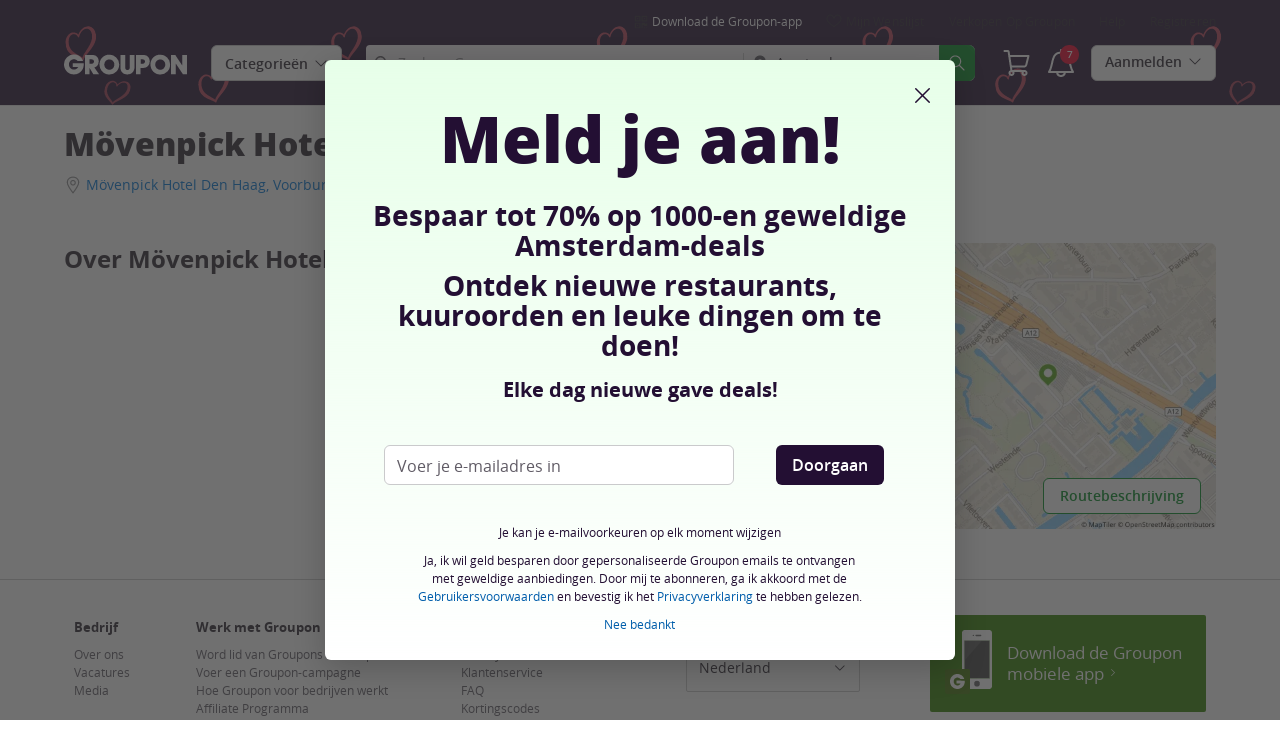

--- FILE ---
content_type: text/html; charset=utf-8
request_url: https://www.groupon.nl/biz/den-haag/movenpick-hotel-den-haag-voorburg-3
body_size: 43553
content:

<!DOCTYPE html>
<!-- merchant-page: gig_application_layout@7.0.141 920a4bb -->
<html lang="nl">
<head data-app="merchant-page" data-country="NL" data-lang="nl" data-locale="nl_NL" data-header="default" data-brand="groupon" data-gdpr="true" data-domain=".groupon.nl" data-categoryid=""><meta charSet="utf-8"/><script type="text/javascript">
            window._AutofillCallbackHandler = window._AutofillCallbackHandler || function(){};
            window.PerformanceMonitoringJavascriptInterface = window.PerformanceMonitoringJavascriptInterface || {};
          </script><script defer="" type="text/javascript">
            window.exceptionsReported = {};

            window.stringsToFilter = [
              '33Across',
              '[GDN detector]',
              '[GPT]',
              '[{}]',
              'a.pub.network',
              'accounts.google.com',
              'apis.google.com',
              'apps.rokt.com',
              'CashApp RUM',
              'cdn.maptiler.com',
              'chrome-extension',
              'ChunkLoad',
              'Clipboard',
              'CONTROLLER_INITIALIZATION',
              'couldnt load reviews',
              'CSS_CHUNK_LOAD_FAILED',
              'Error Minified invariant #11793',
              'Error retrieving login status, fetch cancelled',
              'Error: Minified React error #301',
              'Error: Minified React error #418',
              'Error: Minified React error #423',
              'Error: Minified React error #425',
              'google-one-tap',
              'GSI_LOGGER',
              'gstatic.com/recaptcha',
              'Loading chunk',
              'malformed JSON response',
              'MetaMask:',
              'module AsyncScripts failed to initialize',
              'module TTDPassViewDetailsModal failed to initialize',
              'module Value Proposition failed to initialize',
              'module Wishlist failed to initialize',
              'module WishlistFullMenu failed to initialize',
              'moz-extension://',
              'No reCAPTCHA clients exist',
              'NS_ERROR_FAILURE',
              'NS_ERROR_FILE_CORRUPTED',
              'Object Not Found Matching Id',
              'Oops! Could not retrieve user reviews. Please try again later',
              'Panorama Browser Extension',
              'paypalobjects.com',
              'safari-extension://',
              'Script error.',
              'WELLDONE',
              'ws disconnected, reconnecting ...',
              'You are overriding current access token',
              '{"error":{"isTrusted":false},"reason":{},"trace":null}',
              '{"error":{"isTrusted":false},"trace":null}',
              '{"error":{"isTrusted":true},"reason":{},"trace":null}',
              '{"error":{"isTrusted":true},"trace":null}',
            ];

            window.isValidMessage = message => {
              for (let i = 0; i < stringsToFilter.length; i++) {
                if (message.indexOf(stringsToFilter[i]) > -1) {
                  return false;
                }
              }
              return true;
            };

            window.onerror = function (event, source, lineno, colno, error) {
              if(typeof window.OptimizeSuite !== 'undefined'){
                var message =  JSON.stringify({
                  error: event,
                  url: source,
                  line: lineno,
                  col: colno,
                  stack: error ? error.stack : null,
                  message: error ? error.message : null
                }).substring(0, 500);
                if(
                  window.isValidMessage(message) &&
                  !window.exceptionsReported[message]
                ){
                  window.exceptionsReported[message] = true;
                  window.OptimizeSuite.TrackingHub.add(
                    "uncaught-error", {
                      error: {
                        name: 'exception',
                        message: message
                      }
                    }
                  );
                }
              }
              return false;
            }

            if(typeof Promise !== 'undefined'){
              var state = { resolve: null, reject: null };
              class TraceablePromise extends Promise {
                  constructor(executor) {
                      super(wrappedExecutor);
                      function wrappedExecutor(resolve, reject) {
                          state.resolve = resolve;
                          state.reject = reject;
                      }
                      var resolve = state.resolve;
                      var reject = state.reject;
                      state.resolve = null;
                      state.reject = null;
                      var err = new Error("Non-failing tracing error");
                      this.__tracedError = err;
                      try {
                          executor(resolve, reject);
                      }
                      catch (err) {
                          reject(err);
                      }
                  }
              }

              window.Promise = TraceablePromise;

              window.onunhandledrejection = function (e) {
                if(typeof window.OptimizeSuite !== 'undefined'){
                  let trace =
                    e &&
                    e.promise && e.promise.__tracedError &&
                    e.promise.__tracedError.stack
                      ? e.promise.__tracedError.stack
                      : null
                  let message = JSON.stringify({
                    error: e,
                    reason: e.reason,
                    trace: trace
                  }).substring(0, 500);
                  if(window.isValidMessage(message))
                  window.OptimizeSuite.TrackingHub.add(
                    "uncaught-error", {
                      error: {
                        name: 'promiseRejection',
                        message: message
                      }
                    }
                  );
                }
              }
            }



            function hookLogType(logType) {
              var original = console[logType].bind(console)
              return function(){
                original.apply(console, arguments)
                if(typeof window.OptimizeSuite !== 'undefined'){
                  var message = JSON.stringify(Array.from(arguments)).substring(0, 200);
                  if(window.isValidMessage(message)){
                    window.OptimizeSuite.TrackingHub.add(
                      "uncaught-error", {
                        error: {
                          name: logType,
                          message: message
                        }
                      }
                    );
                  }
                }
              }
            }
            ['error'].forEach(logType=>{
              console[logType] = hookLogType(logType)
            })
          </script><script>
              try {
                var urlSearchParams = new URLSearchParams(window.location.search);
                var subscriberID = urlSearchParams.get('uu');
                if(subscriberID){
                  document.cookie="subscriberID="+subscriberID+"; path=/"
                }
              } catch (error) {
                //Do Nothing
              }
            </script><title>Mövenpick Hotel Den Haag, Stationsplein 8, Voorburg - Groupon</title><meta http-equiv="x-dns-prefetch-control" content="on"/><link rel="preconnect" href="https://www2.grouponcdn.com" crossorigin=""/><link rel="preconnect" href="https://www1.grouponcdn.com" crossorigin=""/><link rel="preconnect" href="https://img.grouponcdn.com" crossorigin=""/><link rel="preload" href="https://www2.grouponcdn.com/layout/assets/Groupon-5e0a12d84d.woff2" crossorigin="" type="font/woff2" as="font"/><link rel="preload" href="https://www2.grouponcdn.com/layout/assets/desktop-grpn-v7.0-7ad28bfc27.css" as="style"/><link rel="stylesheet" href="https://www2.grouponcdn.com/layout/assets/desktop-grpn-v7.0-7ad28bfc27.css"/><link rel="preload" as="font" crossorigin="" type="font/woff2" href="https://www1.grouponcdn.com/layout/assets/OpenSansRegular-409ed3007d.woff2"/><link rel="preload" as="font" crossorigin="" type="font/woff2" href="https://www2.grouponcdn.com/layout/assets/OpenSansSemiBold-55b4120b52.woff2"/><link rel="preload" as="font" crossorigin="" type="font/woff2" href="https://www2.grouponcdn.com/layout/assets/OpenSansBold-2ecb7b1efc.woff2"/><link rel="preload" as="font" crossorigin="" type="font/woff2" href="https://www2.grouponcdn.com/layout/assets/OpenSansExtraBold-1666787ea3.woff2"/><link rel="preload" href="https://www1.grouponcdn.com/merchant-page/assets/merchant-25d7a76a71.css" as="style"/><link rel="stylesheet" href="https://www1.grouponcdn.com/merchant-page/assets/merchant-25d7a76a71.css"/><!-- --><link rel="preload" href="https://www2.grouponcdn.com/layout/assets/head.load-6b28958f09.js" as="script"/><link rel="preload" href="https://www2.grouponcdn.com/layout/assets/optimize-suite-v2-6b24d0b34e.js" as="script" crossorigin="anonymous"/><link rel="preload" href="https://www2.grouponcdn.com/layout/assets/desktop-core-v7.0-cc5e8e794f.js" as="script" crossorigin="anonymous"/><link rel="preload" href="/merchant-page/js/locale.js?country=NL&locale=nl_NL&brand=groupon&version=922c7d1695" as="script"/><!-- --><!-- --><link rel="preload" href="https://www1.grouponcdn.com/merchant-page/assets/merchant-126aa46c72.js" as="script"/><!-- --><!-- --><!-- --><script>
            window.isBucketedForMbnxt = false;
            window.gtmData = {
              
              "enabled":true,
              "id":"GTM-2QTW",
              "platform": "Desktop",
            };
          </script><meta name="viewport" content="width=device-width, initial-scale=1.0"/><meta name="description" content="Deals en vouchers met 50-90% korting op restaurants, fitness, reizen, producten, beauty, spa&#x27;s, kado&#x27;s voor de feestdagen en meer"/>
<!-- --><meta name="keywords" content="Mövenpick Hotel Den Haag, Voorburg"/><!-- --><!-- --><!-- --><link rel="canonical" href="https://www.groupon.nl/biz/den-haag/movenpick-hotel-den-haag-voorburg-3"/>
<!-- --><!-- --><!-- --><!-- --><!-- --><!-- --><!-- --><!-- --><!-- --><!-- --><!-- --><!-- --><!-- --><!-- --><meta name="csrf-token" content="ixC0sYol-mpJgR1yj0APqzcEhpjruapEkKSw"/><!-- --><!-- --><!-- --><!-- --><meta name="google-site-verification" content="3xKYxjlDtYZt-08tXktHlkeIJTxnBKksS_o0Ne5moIA"/><meta name="yandex-verification" content="33b5f5942f23d511"/><link rel="manifest" href="/layout/manifest.json"/><meta name="request-id" content="bb15ed0c-3cec-4681-a20e-85d1541465fb"/><!-- --><!-- --><!-- --><!-- --><!-- --><script type="application/ld+json">{"@context":"http://schema.org","@type":"LocalBusiness","name":"Mövenpick Hotel Den Haag","image":"img.grouponcdn.com/mpp/q3eMM3BHyiVJrjY7j7VKT3/generic-07-1600x350","address":{"@type":"PostalAddress","streetAddress":"Stationsplein 8","addressLocality":"Voorburg","postalCode":"2275 AZ","addressCountry":"NL"},"geo":{"@type":"GeoCoordinates","latitude":52.065859,"longitude":4.359704},"review":[]}</script><script id="dyn-config">
          window.LS_Mustache_Params = {
            ...window.LS_Mustache_Params,
            dynConfig: {
        fullStoryKey: '$wd1V#8^72Ei',
        finchLayoutConfig: {},
        finchAppConfig: {},
        expyLayoutConfig: {},
        expyAppConfig: {},
        optimizeConfig: {
              appConfig: {"page":{"id":"b98f6f5b-6dcf-4941-8f6f-5b6dcff94185-1769386369300-TH0","app":"merchant-page","channel":"main","country":"NL","lang":"nl","locale":"nl_NL","brand":"groupon","division":null,"parentEventId":null,"parentPageId":null,"url":"https%3A%2F%2Fwww.groupon.nl%2Fbiz%2Fden-haag%2Fmovenpick-hotel-den-haag-voorburg-3","requestId":"bb15ed0c-3cec-4681-a20e-85d1541465fb","bindingsVersion":"4.30.0","type":"merchant\/show"},"session":{"id":"b98f6f5b-6dcf-4941-8f6f-5b6dcff94185","referral":{"source":"direct"}},"user":{"browserId":"5cdcc207-718a-4ee2-9cc2-07718a9ee253","consumerId":null,"consumerIdSource":null,"lat":null,"lng":null,"loggedIn":false,"scid":null,"visit":null,"platform":"desktop","os":"Mac OS","browser":"ClaudeBot","browserVersion":"1.0","device":"other","deviceType":"spider","userAgent":"Mozilla\/5.0 (Macintosh; Intel Mac OS X 10_15_7) AppleWebKit\/537.36 (KHTML, like Gecko) Chrome\/131.0.0.0 Safari\/537.36; ClaudeBot\/1.0; +claudebot@anthropic.com)","updatedParser":true,"subscriberID":null,"requestedWith":""},"cookieDomain":".groupon.nl","seed":"b98f6f5b-6dcf-4941-8f6f-5b6dcff94185","advancedAnalytics":{"enabled":false,"serverDimensions":{}}},
              appName: 'merchant-page',
              channel: '',
              cookieDomain: '.groupon.nl',
              pageType: 'merchant/show',
              
              
              
              layoutConfig: {"user":{"lat":"36.668","lng":"-78.388","gaClientId":""},"suiteData":{"config":{"googleAnalyticsTrackingId":"UA-62974313-8","unthrottleGoogleAnalytics":false,"beagleSizeThreshold":1000000,"gaClientId":"","gaSessionId":""},"division":"amsterdam","country":"NL","channel":"main","cookieDomain":"www.groupon.nl","appName":"merchant-page"}},
              delayBloodhound: true
            }
      }
          };
          /* eslint-disable no-undef */
(function () {
  window.BOOMR = { t_lstart: +new Date() };
  (function (event) {
    window.addEventListener(
      event,
      () => {
        window.BOOMR.t_lonload = +new Date();
      },
      false
    );
  })('onpagehide' in window ? 'pageshow' : 'load');

  window.applicationConfig = {};

  window.Groupon || (window.Groupon = {});
  window.Groupon.Performance = {
    pageReady: allow => {
      if (allow) {
        if (typeof BOOMR.page_ready === 'function') {
          BOOMR.page_ready();
        } else if (BOOMR && !BOOMR.t_done) {
          BOOMR.t_done = new Date().getTime();
        }
      }
    },
  };
})();

/* eslint-disable no-undef */
(function () {
  window.googletag || (window.googletag = {});
  window.googletag.cmd || (googletag.cmd = []);
})();


(function ({
  optimizeConfig,
  finchLayoutConfig,
  finchAppConfig,
  expyLayoutConfig,
  expyAppConfig,
}) {
  window.Optimize = {
    ...optimizeConfig,
  };

  window.Optimize.finchConfig = (function () {
    const appConfig = finchAppConfig || {};
    const layoutConfig = finchLayoutConfig || {};

    for (const key in layoutConfig) {
      if (layoutConfig.hasOwnProperty(key)) {
        appConfig[key] = layoutConfig[key];
      }
    }

    return appConfig;
  })();

  window.Optimize.expyConfig = (function () {
    const appConfig = expyAppConfig || {};
    const layoutConfig = expyLayoutConfig || {};

    for (const key in layoutConfig) {
      if (layoutConfig.hasOwnProperty(key)) {
        appConfig[key] = layoutConfig[key];
      }
    }
    return appConfig;
  })();
})(window.LS_Mustache_Params['dynConfig']);

        </script><script id="boomr-loader">
          window.LS_Mustache_Params = {
            ...window.LS_Mustache_Params,
            boomerangLoader: {
        url: 'https://www1.grouponcdn.com/layout/assets/boomerang-sls-c582c347f8.js'
      }
          };
          (function ({ url }) {
  window.applicationConfig = {};
  if (window.BOOMR && (window.BOOMR.version || window.BOOMR.snippetExecuted)) {
    return;
  }
  if (
    window.parent &&
    window.parent.window.BOOMR &&
    window.parent.window.BOOMR.snippetExecuted
  ) {
    return;
  }

  window.BOOMR = window.BOOMR || {};
  window.BOOMR.snippetStart = new Date().getTime();
  window.BOOMR.snippetExecuted = true;
  window.BOOMR.snippetVersion = 12;
  window.BOOMR.url = url;
  const where =
    document.currentScript || document.getElementsByTagName('script')[0];
  let promoted = false;
  let BOOMR_lstart = null;
  const LOADER_TIMEOUT = 3000;

  function promote() {
    if (promoted) {
      return;
    }

    const script = document.createElement('script');
    script.id = 'boomr-scr-as';
    script.src = window.BOOMR.url;
    script.crossOrigin = 'anonymous';
    script.async = true;
    where.parentNode.appendChild(script);

    promoted = true;
  }

  function iframeLoader(wasFallback) {
    promoted = true;
    let dom,
      doc = document,
      win = window;
    window.BOOMR.snippetMethod = wasFallback ? 'if' : 'i';

    const bootstrap = function (parent, scriptId) {
      const script = doc.createElement('script');
      script.id = scriptId || 'boomr-if-as';
      script.src = window.BOOMR.url;

      BOOMR_lstart = new Date().getTime();

      parent = parent || doc.body;
      parent.appendChild(script);
    };

    const iframe = document.createElement('IFRAME');
    iframe.src = 'about:blank';
    iframe.title = '';
    iframe.role = 'presentation';
    iframe.loading = 'eager';
    const iframeStyle = (iframe.frameElement || iframe).style;
    iframeStyle.width = 0;
    iframeStyle.height = 0;
    iframeStyle.border = 0;
    iframeStyle.display = 'none';
    where.parentNode.appendChild(iframe);

    try {
      win = iframe.contentWindow;
      doc = win.document.open();
    } catch (e) {
      dom = document.domain;
      iframe.src = `javascript:var d=document.open();d.domain='${dom}';void(0);`;
      win = iframe.contentWindow;
      doc = win.document.open();
    }

    if (dom) {
      doc._boomrl = function () {
        this.domain = dom;
        bootstrap();
      };
      doc.write('<bo' + "dy onload='document._boomrl();'>");
    } else {
      win.addEventListener(
        'load',
        () => {
          bootstrap();
        },
        false
      );
    }
    doc.close();
  }
  const link = document.createElement('link');
  if (
    link.relList &&
    typeof link.relList.supports === 'function' &&
    link.relList.supports('preload') &&
    'as' in link
  ) {
    window.BOOMR.snippetMethod = 'p';
    link.href = window.BOOMR.url;
    link.rel = 'preload';
    link.as = 'script';
    link.crossOrigin = 'anonymous';
    link.addEventListener('load', promote);
    link.addEventListener('error', () => {
      iframeLoader(true);
    });

    setTimeout(() => {
      if (!promoted) {
        iframeLoader(true);
      }
    }, LOADER_TIMEOUT);
    // eslint-disable-next-line no-unused-vars
    BOOMR_lstart = new Date().getTime();
    where.parentNode.appendChild(link);
  } else {
    iframeLoader(false);
  }

  function boomerangSaveLoadTime(e) {
    window.BOOMR_onload = (e && e.timeStamp) || new Date().getTime();
  }

  window.addEventListener('load', boomerangSaveLoadTime, false);
})(window.LS_Mustache_Params['boomerangLoader']);

        </script><script>
          window.Groupon.ads = { url: 'https://www1.grouponcdn.com/layout/assets/adframe-3b97c7d7a2.js' }
        </script><link type="application/opensearchdescription+xml" rel="search" title="Groupon" href="/layout/opensearch.xml?brand=groupon&amp;country=NL&amp;locale=nl_NL"/><meta name="msapplication-config" content="/groupon/browserconfig.xml"/><link rel="apple-touch-icon" href="https://www2.grouponcdn.com/layout/assets/grpn-favicon-76x76-89e22f1b13.png" sizes="76x76"/><link rel="apple-touch-icon" href="https://www2.grouponcdn.com/layout/assets/grpn-favicon-152x152-d252f2e638.png" sizes="152x152"/><link rel="icon" href="https://www2.grouponcdn.com/layout/assets/grpn-favicon-96x96-a0ab412ac5.png" sizes="96x96" type="image/png"/><link rel="shortcut icon" href="https://www1.grouponcdn.com/layout/assets/grpn-favicon-0a23e1ce65.ico"/><link rel="mask-icon" href="https://www2.grouponcdn.com/layout/assets/grpn-favicon-069bf69fb3.svg" color="#53a318"/><script id="preact-config">
          "function"!=typeof Object.assign&&Object.defineProperty(Object,"assign",{value:function(e,t){"use strict";if(null==e)throw new TypeError("Cannot convert undefined or null to object");for(var n=Object(e),r=1;r<arguments.length;r++){var o=arguments[r];if(null!=o)for(var c in o)Object.prototype.hasOwnProperty.call(o,c)&&(n[c]=o[c])}return n},writable:!0,configurable:!0});
          function initReduxState(window) {
            var state = {"app":{"appName":"merchant-page","brand":{"isGroupon":true,"title":"Groupon"},"country":"NL","lang":"nl","locales":{"languages":["nl"]},"mobile":false,"publicBetaEnabled":false,"googleClientId":"169314272487.apps.googleusercontent.com","facebookAppId":"143668665689180","id":7,"url":"https:\u002F\u002Fwww.groupon.nl","defaultLocale":"nl_NL","shortname":"NL","isBot":true},"t":{"cookieBanner":{"accept":"Accepteren","fullText":"Door op 'Accepteren' te klikken of door op een object of link op deze website te klikken, accepteer je het gebruik van cookies en andere vergelijkbare technologieën om je persoonlijke informatie te verzamelen. Dit stelt ons in staat om cookies en andere traceertechnologieën te gebruiken om je te helpen geld te besparen door je Groupon-deals en advertenties te tonen die op jou en je interesses zijn afgestemd. Groupons externe partners kunnen ook cookies en soortgelijke technologieën gebruiken om je relevante advertenties te tonen, om marketingcampagnes te personaliseren en de effectiviteit ervan te meten. Klik %cookie_link_open%hier%cookie_link_close% om je cookievoorkeuren te beheren, of ons cookiebeleid in te zien.\n"},"newCookieBanner":{"privacy":"Ons gebruik van cookies","consentText":"Wij gebruiken cookies, inclusief cookies van derden, om jouw ervaring te verbeteren en om je gepersonaliseerde advertenties te kunnen tonen.","linkText":"Lees voor meer informatie onze [Privacyverklaring] en [Cookiebeleid].","myOptions":"Mijn opties","acceptAll":"Alles accepteren","rejectAll":"Alles weigeren","privacyLink":"https:\u002F\u002Fprivacy.groupon.co.uk\u002Fpolicies\u002Fnl-NL\u002F"},"common":{"close":"sluit","remove":"Verwijder","cancel":"Annuleer","hide":"Sluit","details":"Details"},"form":{"clear":"Invoer wissen"},"searchbar":{"dealPlaceholder":"Zoek op Groupon","locationPlaceholder":"Geef je locatie op","nearMe":"In mijn buurt","action":"Zoeken"},"occasionLinks":{"navigateToCloDeals":"Groupon+"},"header":{"cart":"Winkelwagen","notifications":"Notifications Inbox","categories":"Categorieën ","shopAll":"Winkel alles","hotelAndTravel":"Hotels & Travel","copyCode":"Copy code","failed":"Failed","copied":"Copied","grouponTitle":"Groupon","grouponHome":"Groupon home","mobileHeaderAriaLabel":"Mobile header","similarDealsTitle":"Similar Deals"},"search":{"recentSearches":"Recente zoekopdrachten","recentLocations":"Recente locaties","currentLocation":"Huidige locatie","popularSearches":"Populaire zoekopdrachten","recommendedSearches":"Gebaseerd op jouw activiteit","helperMsg":"Zoek voor deals in de buurt van een adres of attractie","clearAll":"Verwijder alle","searchButtonAriaLabel":"search","locationInputInstructions":"Type to search for your location. Use arrow keys to navigate suggestions and Enter to select.","suggestionsDealRatingText":"Beoordelingen","suggestionsDealDiscountText":"KORTING","cloDeals":{"cloCheckText":"% Cashback","cloSubText":"Gratis te claimen"},"verboseUrgencyPricing":{"from_text":"vanaf","ends_in_less_than_hour_left":"Nog minder dan 1 uur","ends_in_hours_left_other":"%{count} uur te gaan","ends_in_hours_left_one":"Minder dan 1 uur te gaan","ends_after_tomorrow":"Beperkte tijd","ends_tomorrow":"Eindigt morgen"},"distanceSuffix":"km","perNightSuffix":"\u002Fp.n"},"notifications":{"back":"Back","headline":"Meldingen","emptyHeader":"Geen nieuwe meldingen","emptyMessage":"Meld je aan voor gepersonaliseerde meldingen over jouw deals, cash-back, speciale aanbiedingen en meer.","noAccountYet":"Nog geen account?","signIn":"Aanmelden","signUp":"Registreren"},"error":{"locationGeneric":"Er is een fout opgetreden","badLocation":"We snappen die locatie niet. Probeer een andere postcode, buurt of adres.","locationAvailability":"We ondervinden problemen bij het vinden van je locatie. [Controleer de browserlocatie-instellingen]."},"links":{"headerMerchantLink":"\u002Fmerchant?utm_medium=referral&utm_campaign=groupon-header1&utm_source=groupon","myMerchantCenterLink":"https:\u002F\u002Fmerchants.groupon.nl\u002F","helpLink":"\u002Fcustomer_support"},"signinFlyout":{"linkText":"Aanmelden | Mijn aankopen","signedInLink":"Mijn zaken","myStuff":"Meld je aan om je groupons te bekijken","email":"E-mail","password":"Wachtwoord","rememberMe":"Onthoud mij","forgotPassword":"Wachtwoord vergeten?","signIn":"Aanmelden","signInWith":"Of meld je aan met","show":"Show","hide":"Hide","gdprSignInFlyout":"Door hieronder te klikken, ga ik akkoord met de %link_terms_open%Gebruiksvoorwaarden%link_terms_close% en verklaar ik het %link_privacy_open%Privacybeleid%link_privacy_close% gelezen te hebben.","required":"Vereist","requiredEmail":"Voer e-mailadres in","requiredPassword":"Voer wachtwoord in","invalidEmail":"Ongeldig e-mailadres","invalidEmailOrPassword":"Onjuist e-mail of wachtwoord. Probeer het nog eens.","unknownError":"Er was een onverwachte fout. Herlaad de pagina en probeer het nog eens.","fbReauthTitle":"Groupon heeft je e-mail niet van Facebook ontvangen, maar we hebben het nodig om je te registreren.","fbReauthDesc":"Als je het met ons wilt delen, zodat je gebruik kunt maken van Facebook Login, kun je je Facebook-machtigingen bijwerken om ons toegang te geven tot je e-mail. Zo niet, dan kan je je altijd registreren met een Groupon-account zonder gebruik van Facebook.","fbReauthButton":"Werk Facebook-machtigingen bij","fbReauthClose":"Nee bedankt"},"userNav":{"userHeadline":"Mijn account","myGroupons":"Mijn groupons","buyItAgain":"Opnieuw kopen","referAndEarn":"Verwijs en verdien","myGrouponPlusDeals":"My Groupon+ Deals","myWishlist":"Mijn wenslijst","myGrouponBucks":"Groupon-credits","myQRCode":"Download de Groupon-app","myQRCodeText":"Scan om de Groupon Mobile App op IOS of Android te downloaden.","myQRCodeButton":"SMS-opties","paymentMethods":"Betaalmethode","dataAndPrivacy":"Gegevens en privacy","myAccount":"Mijn account","accountDetails":"Accountgegevens","myEmailSubs":"Mijn e-mail inschrijvingen ","privacyCenter":"Privacy-centrum","privacyCenterLink":"\u002Flegal\u002Fprivacy-center","grouponSelect":"Groupon Select","grouponSelectLink":"\u002Fprograms\u002Fselect\u002Faccount","voucherArchive":"Vouchers bought before May 2017","myReservations":"Mijn reserveringen","myCardLinkedDeals":"My Groupon+ Deals","howGrouponWorks":"How Groupon Works","myProfile":"Profiel","mySubscriptions":"Mijn e-mail inschrijvingen ","myGiftcard":"Cadeaubon inwisselen","referAFriendMessage":"Tip een vriend","myMerchantCenter":"Mijn Merchant Center","signIn":"Aanmelden","signOut":"Afmelden","signUp":"Registreren","signInFlyoutSignUp":"Nog geen lid? Registreer","recentlyViewedDeals":"Onlangs bekeken","headerMerchant":"Verkopen op Groupon","help":"Help","skipToMainContent":"Ga naar hoofdinhoud","tryNewDesign":"Probeer de nieuwe Groupon"},"cart":{"error":"Sorry, er is een fout opgetreden bij het ophalen van je winkelwagen. Probeer het over een paar minuten opnieuw.","desc":"Jouw winkelwagen","empty":"Je winkelwagen is leeg!","emptyText":"Tijd om deze snoodaard te vullen met fantastische producten zoals elektronica, gadgets, huishoudelijke artikelen, kado's en andere fraaie aanbiedingen van","emptyTextUniversal":"Tijd om deze winkelwagen te vullen met geweldige aanbiedingen","emptyTextUniversalLink":"zoals deze!","goods":"Groupon Producten","loading":"Winkelwagen wordt geladen...","price":"Prijs","proceed":"Ga door naar afrekenen","quantity":"Aantal","subtotal":"Subtotaal","view":"Bekijk winkelwagen"},"cookieList":{"cookieUsedAtGroupon":"Cookies die bij Groupon worden gebruikt","seeMoreInformation":"Voor meer informatie"},"promoBanner":{"useCode":"GEBRUIK CODE","withCode":"met code"},"gbucks":{"bannerText":"Gebruik je Groupon-credits bij het afrekenen!"},"dealRefresh":{"bannerText":"Deals vernieuwen in"},"shopify":{"goods":"Goods","redirectMessage":"By clicking here you will be redirected to a website run by High Street Hero","cancel":"Cancel","continue":"Continue"},"gig_back2top":{"text":"Terug naar boven"},"donotsell":{"loading":"Loading....","fetch_error":"Failed to fetch content","link_text":"Do Not Sell or Share My Personal Information"},"app":{"qrCodeAlt":"qr code","appBannerAlt":"App Banner"},"footer":{"copyright":{"do_not_sell":"Do Not Sell or Share My Personal Information"}}},"location":{"address":"Amsterdam","division":"amsterdam","lat":52.373,"lng":4.9},"navbar":{"flyouts":{"home":{"id":"home","categories":[],"columns":[]},"coupons":{"id":"coupons","label":"Kortingscodes","url":"\u002Fkortingscodes","categories":[{"text":"Albert Heijn Kortingscodes","link":"\u002Fkortingscodes\u002Fah-nl"},{"text":"Adidas Kortingscodes","link":"\u002Fkortingscodes\u002Fadidas"},{"text":"Albelli Kortingscodes","link":"\u002Fkortingscodes\u002Falbelli-nl"},{"text":"ANWB Kortingscodes","link":"\u002Fkortingscodes\u002Fanwb"},{"text":"BCC Kortingscodes","link":"\u002Fkortingscodes\u002Fbcc-1"},{"text":"Blokker Kortingscodes","link":"\u002Fkortingscodes\u002Fblokker"},{"text":"Bol.com Kortingscodes","link":"\u002Fkortingscodes\u002Fbol-com"},{"text":"Dyson Kortingscodes","link":"\u002Fkortingscodes\u002Fdyson"},{"text":"Greetz Kortingscodes","link":"\u002Fkortingscodes\u002Fgreetz"},{"text":"Hans Anders Kortingscodes","link":"\u002Fkortingscodes\u002Fhans-anders"},{"text":"HEMA Kortingscodes","link":"\u002Fkortingscodes\u002Fhema"},{"text":"iBood Kortingscodes","link":"\u002Fkortingscodes\u002Fibood"},{"text":"ICI Paris Kortingscodes","link":"\u002Fkortingscodes\u002Fici-paris-xl"},{"text":"JBL Kortingscodes","link":"\u002Fkortingscodes\u002Fjblnl"},{"text":"KPN Kortingscodes","link":"\u002Fkortingscodes\u002Fkpn"},{"text":"Lidl Kortingscodes","link":"\u002Fkortingscodes\u002Flidl"},{"text":"Missguided Kortingscodes","link":"\u002Fkortingscodes\u002Fmissguided"},{"text":"Nike Kortingscodes","link":"\u002Fkortingscodes\u002Fnike-store"},{"text":"PLUS Kortingscodes","link":"\u002Fkortingscodes\u002Fplus"},{"text":"Praxis Kortingscodes","link":"\u002Fkortingscodes\u002Fpraxis"},{"text":"Samsung Kortingscodes","link":"\u002Fkortingscodes\u002Fsamsung"},{"text":"Scapino Kortingscodes","link":"\u002Fkortingscodes\u002Fscapino"},{"text":"Slagharen Kortingscodes","link":"\u002Fkortingscodes\u002Fslagharen"},{"text":"T-Mobile Kortingscodes","link":"\u002Fkortingscodes\u002Ft-mobile"}],"columns":[[{"text":"Albert Heijn Kortingscodes","link":"\u002Fkortingscodes\u002Fah-nl","id":"albert-heijn-kortingscodes","url":"\u002Fkortingscodes\u002Fah-nl","name":"Albert Heijn Kortingscodes","tab":"coupons-tab"},{"text":"Adidas Kortingscodes","link":"\u002Fkortingscodes\u002Fadidas","id":"adidas-kortingscodes","url":"\u002Fkortingscodes\u002Fadidas","name":"Adidas Kortingscodes","tab":"coupons-tab"},{"text":"Albelli Kortingscodes","link":"\u002Fkortingscodes\u002Falbelli-nl","id":"albelli-kortingscodes","url":"\u002Fkortingscodes\u002Falbelli-nl","name":"Albelli Kortingscodes","tab":"coupons-tab"},{"text":"ANWB Kortingscodes","link":"\u002Fkortingscodes\u002Fanwb","id":"anwb-kortingscodes","url":"\u002Fkortingscodes\u002Fanwb","name":"ANWB Kortingscodes","tab":"coupons-tab"},{"text":"BCC Kortingscodes","link":"\u002Fkortingscodes\u002Fbcc-1","id":"bcc-kortingscodes","url":"\u002Fkortingscodes\u002Fbcc-1","name":"BCC Kortingscodes","tab":"coupons-tab"},{"text":"Blokker Kortingscodes","link":"\u002Fkortingscodes\u002Fblokker","id":"blokker-kortingscodes","url":"\u002Fkortingscodes\u002Fblokker","name":"Blokker Kortingscodes","tab":"coupons-tab"}],[{"text":"Bol.com Kortingscodes","link":"\u002Fkortingscodes\u002Fbol-com","id":"bolcom-kortingscodes","url":"\u002Fkortingscodes\u002Fbol-com","name":"Bol.com Kortingscodes","tab":"coupons-tab"},{"text":"Dyson Kortingscodes","link":"\u002Fkortingscodes\u002Fdyson","id":"dyson-kortingscodes","url":"\u002Fkortingscodes\u002Fdyson","name":"Dyson Kortingscodes","tab":"coupons-tab"},{"text":"Greetz Kortingscodes","link":"\u002Fkortingscodes\u002Fgreetz","id":"greetz-kortingscodes","url":"\u002Fkortingscodes\u002Fgreetz","name":"Greetz Kortingscodes","tab":"coupons-tab"},{"text":"Hans Anders Kortingscodes","link":"\u002Fkortingscodes\u002Fhans-anders","id":"hans-anders-kortingscodes","url":"\u002Fkortingscodes\u002Fhans-anders","name":"Hans Anders Kortingscodes","tab":"coupons-tab"},{"text":"HEMA Kortingscodes","link":"\u002Fkortingscodes\u002Fhema","id":"hema-kortingscodes","url":"\u002Fkortingscodes\u002Fhema","name":"HEMA Kortingscodes","tab":"coupons-tab"},{"text":"iBood Kortingscodes","link":"\u002Fkortingscodes\u002Fibood","id":"ibood-kortingscodes","url":"\u002Fkortingscodes\u002Fibood","name":"iBood Kortingscodes","tab":"coupons-tab"}],[{"text":"ICI Paris Kortingscodes","link":"\u002Fkortingscodes\u002Fici-paris-xl","id":"ici-paris-kortingscodes","url":"\u002Fkortingscodes\u002Fici-paris-xl","name":"ICI Paris Kortingscodes","tab":"coupons-tab"},{"text":"JBL Kortingscodes","link":"\u002Fkortingscodes\u002Fjblnl","id":"jbl-kortingscodes","url":"\u002Fkortingscodes\u002Fjblnl","name":"JBL Kortingscodes","tab":"coupons-tab"},{"text":"KPN Kortingscodes","link":"\u002Fkortingscodes\u002Fkpn","id":"kpn-kortingscodes","url":"\u002Fkortingscodes\u002Fkpn","name":"KPN Kortingscodes","tab":"coupons-tab"},{"text":"Lidl Kortingscodes","link":"\u002Fkortingscodes\u002Flidl","id":"lidl-kortingscodes","url":"\u002Fkortingscodes\u002Flidl","name":"Lidl Kortingscodes","tab":"coupons-tab"},{"text":"Missguided Kortingscodes","link":"\u002Fkortingscodes\u002Fmissguided","id":"missguided-kortingscodes","url":"\u002Fkortingscodes\u002Fmissguided","name":"Missguided Kortingscodes","tab":"coupons-tab"},{"text":"Nike Kortingscodes","link":"\u002Fkortingscodes\u002Fnike-store","id":"nike-kortingscodes","url":"\u002Fkortingscodes\u002Fnike-store","name":"Nike Kortingscodes","tab":"coupons-tab"}],[{"text":"PLUS Kortingscodes","link":"\u002Fkortingscodes\u002Fplus","id":"plus-kortingscodes","url":"\u002Fkortingscodes\u002Fplus","name":"PLUS Kortingscodes","tab":"coupons-tab"},{"text":"Praxis Kortingscodes","link":"\u002Fkortingscodes\u002Fpraxis","id":"praxis-kortingscodes","url":"\u002Fkortingscodes\u002Fpraxis","name":"Praxis Kortingscodes","tab":"coupons-tab"},{"text":"Samsung Kortingscodes","link":"\u002Fkortingscodes\u002Fsamsung","id":"samsung-kortingscodes","url":"\u002Fkortingscodes\u002Fsamsung","name":"Samsung Kortingscodes","tab":"coupons-tab"},{"text":"Scapino Kortingscodes","link":"\u002Fkortingscodes\u002Fscapino","id":"scapino-kortingscodes","url":"\u002Fkortingscodes\u002Fscapino","name":"Scapino Kortingscodes","tab":"coupons-tab"},{"text":"Slagharen Kortingscodes","link":"\u002Fkortingscodes\u002Fslagharen","id":"slagharen-kortingscodes","url":"\u002Fkortingscodes\u002Fslagharen","name":"Slagharen Kortingscodes","tab":"coupons-tab"},{"text":"T-Mobile Kortingscodes","link":"\u002Fkortingscodes\u002Ft-mobile","id":"t-mobile-kortingscodes","url":"\u002Fkortingscodes\u002Ft-mobile","name":"T-Mobile Kortingscodes","tab":"coupons-tab"}]]},"getaways":{"id":"getaways","baseUrl":"\u002Ftravel\u002Famsterdam","categories":[{"id":"buiten-activiteiten","name":"Buitenactiviteiten","count":1,"url":"\u002Ftravel\u002Fbuiten-activiteiten"},{"id":"cruises","name":"Cruises","count":1,"url":"\u002Ftravel\u002Fcruises"},{"id":"culiniar","name":"Culiniar","count":4,"url":"\u002Ftravel\u002Fculiniar"},{"id":"familie","name":"Familie","count":10,"url":"\u002Ftravel\u002Ffamilie"},{"id":"inclusief-vlucht","name":"Inclusief Vlucht","count":253,"url":"\u002Ftravel\u002Finclusief-vlucht"},{"id":"luxe","name":"Luxe","count":3,"url":"\u002Ftravel\u002Fluxe"},{"id":"romantisch","name":"Romantisch","count":19,"url":"\u002Ftravel\u002Fromantisch"},{"id":"spa-en-wellness","name":"Spa & Wellness","count":10,"children":[{"id":"spa-uitjes","name":"Spa","count":10}],"url":"\u002Ftravel\u002Fspa-en-wellness"},{"id":"stedentrips","name":"Stedentrips","count":18,"url":"\u002Ftravel\u002Fstedentrips"},{"id":"strand-bestemmingen","name":"Strand Bestemmingen","count":5,"url":"\u002Ftravel\u002Fstrand-bestemmingen"}],"columns":[[{"id":"buiten-activiteiten","name":"Buitenactiviteiten","count":1,"url":"\u002Ftravel\u002Fbuiten-activiteiten","tab":"getaways-tab"},{"id":"cruises","name":"Cruises","count":1,"url":"\u002Ftravel\u002Fcruises","tab":"getaways-tab"},{"id":"culiniar","name":"Culiniar","count":4,"url":"\u002Ftravel\u002Fculiniar","tab":"getaways-tab"},{"id":"familie","name":"Familie","count":10,"url":"\u002Ftravel\u002Ffamilie","tab":"getaways-tab"},{"id":"inclusief-vlucht","name":"Inclusief Vlucht","count":253,"url":"\u002Ftravel\u002Finclusief-vlucht","tab":"getaways-tab"},{"id":"luxe","name":"Luxe","count":3,"url":"\u002Ftravel\u002Fluxe","tab":"getaways-tab"}],[{"id":"romantisch","name":"Romantisch","count":19,"url":"\u002Ftravel\u002Fromantisch","tab":"getaways-tab"},{"id":"spa-en-wellness","name":"Spa & Wellness","count":10,"children":[{"id":"spa-uitjes","name":"Spa","count":10}],"url":"\u002Ftravel\u002Fspa-en-wellness","tab":"getaways-tab"},{"id":"stedentrips","name":"Stedentrips","count":18,"url":"\u002Ftravel\u002Fstedentrips","tab":"getaways-tab"},{"id":"strand-bestemmingen","name":"Strand Bestemmingen","count":5,"url":"\u002Ftravel\u002Fstrand-bestemmingen","tab":"getaways-tab"}]]},"goods":{"id":"goods","shopAllTitle":"Bekijk alles %category%","flatLinks":[{"id":"goods-clearance","url":"\u002Foccasion\u002Fgoods-lp-clearance","name":"Uitverkoop"},{"id":"all","name":"Bekijk alles Categorieën","count":1267,"url":"\u002Fgoods\u002Fall"}],"categories":[{"id":"auto-en-huis-gereedschap","name":"Auto & Huis Gereedschap","count":311,"imgUrl":"\u002F\u002Fimg.grouponcdn.com\u002Fsls\u002F2pw5tevLnAVZfRyZ2izH9otR2iU5\u002Fgcx-auto-and-home-improvement-335x323\u002Fv1\u002Fq75","imgThreshold":12,"children":[{"id":"automotive","name":"Automotive","count":15,"label":"Auto Electronica,Auto Onderhoud,Autoaccessoir...","url":"\u002Fgoods\u002Fautomotive"},{"id":"barbecue-grill-bbq-accessoires","name":"Barbecue, Grill & accessoires","count":4,"label":"Accessoires voor grillen,Grillen","url":"\u002Fgoods\u002Fbarbecue-grill-bbq-accessoires"},{"id":"hand-en-elektrisch-gereedschap","name":"Hand- en elektrisch gereedschap","count":6,"label":"Accessoires voor elektrisch gereedschap,Handg...","url":"\u002Fgoods\u002Fhand-en-elektrisch-gereedschap"},{"id":"opslag-van-gereedschap","name":"Opslag van Gereedschap","count":34,"label":"Bouwmaterialen,Douchekoppen,Gereedschap,Huisr...","url":"\u002Fgoods\u002Fopslag-van-gereedschap"},{"id":"tuin-en-patio-terras","name":"Tuin & terras","count":232,"label":"Ongediertebestrijding,Planten, zaden en bolle...","url":"\u002Fgoods\u002Ftuin-en-patio-terras"},{"id":"tuingereedschap-gereedschap-tuin","name":"Tuingereedschap","count":1,"label":"Grasmaaiers","url":"\u002Fgoods\u002Ftuingereedschap-gereedschap-tuin"},{"id":"verlichting","name":"Verlichting","count":8,"label":"","url":"\u002Fgoods\u002Fverlichting"},{"id":"verwarming-en-koeling","name":"Verwarming & koeling","count":11,"label":"Airconditioners,Ventilatoren,Verwarmingen","url":"\u002Fgoods\u002Fverwarming-en-koeling"}],"url":"\u002Fgoods\u002Fauto-en-huis-gereedschap","title":"Bekijk alles Auto & Huis Gereedschap"},{"id":"baby-kinderen-en-speelgoed","name":"Baby-en-kinderen","count":6,"imgUrl":"\u002F\u002Fimg.grouponcdn.com\u002Fsls\u002F4LrU8qM2xMb1ich1mnFf4L8Coqb5\u002Fgcx-baby-kids-and-toys-335x256\u002Fv1\u002Fq75","imgThreshold":12,"children":[{"id":"v1-kinderkamers","name":"Kinderkamers","count":2,"label":"Meubels-voor-kinderkamers,Wiegen-en-reiswiege...","url":"\u002Fgoods\u002Fv1-kinderkamers"},{"id":"baby-luiers","name":"Luiers","count":2,"label":"Luiertassen","url":"\u002Fgoods\u002Fbaby-luiers"},{"id":"mode-voor-peuters-en-kinderen","name":"Mode voor peuters en kinderen","count":2,"label":"Jongensaccessoires,Meisjesaccessoires","url":"\u002Fgoods\u002Fmode-voor-peuters-en-kinderen"},{"id":"baby-benodigdheden","name":"Uitrusting-en-activiteit","count":2,"label":"Luiertassen","url":"\u002Fgoods\u002Fbaby-benodigdheden"}],"url":"\u002Fgoods\u002Fbaby-kinderen-en-speelgoed","title":"Bekijk alles Baby-en-kinderen"},{"id":"beauty-en-gezondheid","name":"Beauty & gezondheid","count":95,"imgUrl":"\u002F\u002Fimg.grouponcdn.com\u002Fsls\u002F4FjSAY2PaBQB1qZdeGm9TPEYnQwJ\u002Fgcx-health-and-beauty-335x207\u002Fv1\u002Fq75","imgThreshold":12,"children":[{"id":"cosmetica","name":"Cosmetica","count":26,"label":"Gezichtsmake-up,Kwasten & Applicators,Make Up...","url":"\u002Fgoods\u002Fcosmetica"},{"id":"seksueel-welzijn","name":"Erotiek","count":2,"label":"Speeltjes voor vrouwen","url":"\u002Fgoods\u002Fseksueel-welzijn"},{"id":"geurtjes","name":"Geuren","count":24,"label":"Damesgeur,Geschenkverpakkingen parfum,Herenge...","url":"\u002Fgoods\u002Fgeurtjes"},{"id":"gezondheid","name":"Gezondheid","count":6,"label":"Braces & bandages,Eerste Hulp,Pijnstillers,Sl...","url":"\u002Fgoods\u002Fgezondheid"},{"id":"haar-verzorging","name":"Haarverzorging","count":4,"label":"Haarstylers","url":"\u002Fgoods\u002Fhaar-verzorging"},{"id":"v1-heren","name":"Heren","count":3,"label":"Haarverzorging,Scheren & verzorgen","url":"\u002Fgoods\u002Fv1-heren"},{"id":"huid-verzorging","name":"Huidverzorging","count":7,"label":"Huidbehandelingen & Serums,Huidverzorging","url":"\u002Fgoods\u002Fhuid-verzorging"},{"id":"lichaamsverzorging","name":"Lichaamsverzorging","count":2,"label":"Kadopakketten badproducten,Reinigingsmelk","url":"\u002Fgoods\u002Flichaamsverzorging"},{"id":"aromatherapie-en-ontspanning","name":"Massage","count":10,"label":"Elektrostimulatie-apparaten,Lichaamsmassage,M...","url":"\u002Fgoods\u002Faromatherapie-en-ontspanning"},{"id":"mondverzorging-v1","name":"Mondverzorging","count":6,"label":"Tanden bleken,Vervangende-koppen-voor-elektri...","url":"\u002Fgoods\u002Fmondverzorging-v1"},{"id":"persoonlijke-zorg","name":"Persoonlijke verzorging","count":19,"label":"Massage,Scheren & Trimmen,Voetverzorging","url":"\u002Fgoods\u002Fpersoonlijke-zorg"},{"id":"scheren-en-trimmen","name":"Scheren & Trimmen","count":4,"label":"Ontharing,Scheerproducten voor dames,Scheerpr...","url":"\u002Fgoods\u002Fscheren-en-trimmen"},{"id":"v3-vitamines-en-supplementen","name":"Vitamines & supplementen","count":2,"label":"Afvallen,Gezondheid- en beautysupplementen","url":"\u002Fgoods\u002Fv3-vitamines-en-supplementen"}],"url":"\u002Fgoods\u002Fbeauty-en-gezondheid","title":"Bekijk alles Beauty & gezondheid"},{"id":"boodschappen-en-huishouden","name":"Boodschappen & huishouden","count":14,"imgUrl":"\u002F\u002Fimg.grouponcdn.com\u002Fsls\u002FToUaWowMU8rrzebFb6RGJxvVCXJ\u002Fgcx-groceries-household-and-pets-EMEA-335x315\u002Fv1\u002Fq75","imgThreshold":11,"children":[{"id":"cbd","name":"CBD","count":4,"label":"Verdampen","url":"\u002Fgoods\u002Fcbd"},{"id":"dranken","name":"Dranken","count":2,"label":"Thee","url":"\u002Fgoods\u002Fdranken"},{"id":"v-huishouden","name":"Huishouden","count":7,"label":"Interieurparfum & geurverspreiders,Schoonmaak...","url":"\u002Fgoods\u002Fv-huishouden"},{"id":"tabak","name":"Tabak","count":4,"label":"Vloeistof en patronen voor verdampers","url":"\u002Fgoods\u002Ftabak"},{"id":"voedsel","name":"Voedsel","count":1,"label":"","url":"\u002Fgoods\u002Fvoedsel"}],"url":"\u002Fgoods\u002Fboodschappen-en-huishouden","title":"Bekijk alles Boodschappen & huishouden"},{"id":"vrouwen","name":"Dameskleding","count":81,"imgUrl":"\u002F\u002Fimg.grouponcdn.com\u002Fsls\u002F3TjKpPSfgLrBmCRNCa8iah3xTDn\u002Fgcx-womens-clothing-shoes-and-accessories-335x440\u002Fv1\u002Fq75","imgThreshold":10,"children":[{"id":"accessoires-vrouwen","name":"Accessoires","count":43,"label":"Handschoenen,Handtassen,Hoeden & Haaraccessoi...","url":"\u002Fgoods\u002Faccessoires-vrouwen"},{"id":"kleding-vrouwen","name":"Dameskleding","count":18,"label":"Broeken,Jassen,Jurken,Kostuums,Leggings,Sport...","url":"\u002Fgoods\u002Fkleding-vrouwen"},{"id":"grote-maten-dameskleding","name":"Grote Maten Dameskleding","count":4,"label":"Badmode,Jurken,Tops & T-shirts","url":"\u002Fgoods\u002Fgrote-maten-dameskleding"},{"id":"lingerie","name":"Lingerie","count":17,"label":"BH's,Dames sokken en beenmode,Lingerie","url":"\u002Fgoods\u002Flingerie"},{"id":"schoenen-vrouwen","name":"Schoenen","count":5,"label":"Slippers","url":"\u002Fgoods\u002Fschoenen-vrouwen"}],"url":"\u002Fgoods\u002Fvrouwen","title":"Bekijk alles Dameskleding"},{"id":"elektronica","name":"Elektronica","count":83,"imgUrl":"\u002F\u002Fimg.grouponcdn.com\u002Fsls\u002FZgivtZX6D7iPGydfW4kR81qkkB8\u002Fgcx-electronics-335x205\u002Fv1\u002Fq75","imgThreshold":12,"children":[{"id":"auto-elektronica-en-gps","name":"Auto-elektronica & GPS","count":7,"label":"Autoaccessoires,Dashcams,GPS","url":"\u002Fgoods\u002Fauto-elektronica-en-gps"},{"id":"beveiliging-camera","name":"Camera, Video & Bewaking","count":9,"label":"Action Cameras & Drones,Beveiliging en Bewaki...","url":"\u002Fgoods\u002Fbeveiliging-camera"},{"id":"computers-en-tablets","name":"Computers & Tablets","count":5,"label":"Computeraccessoires,Laptops,Tabletaccessoires...","url":"\u002Fgoods\u002Fcomputers-en-tablets"},{"id":"portable-audio","name":"Draagbare Audio","count":9,"label":"Bluetooth Speakers,On-Ear & Over-Ear Koptelef...","url":"\u002Fgoods\u002Fportable-audio"},{"id":"draagbare-technologie","name":"Draagbare technologie","count":7,"label":"Accessoires voor smartwatches,Smartwatches","url":"\u002Fgoods\u002Fdraagbare-technologie"},{"id":"computerspellen","name":"Gamen","count":6,"label":"Game Gear,Gameconsoles,Video Game Accessoires","url":"\u002Fgoods\u002Fcomputerspellen"},{"id":"mobiele-telefoon-accessoires","name":"Mobiele telefoon & accessoires","count":26,"label":"Bluetooth-apparatuur,Kabels, Opladers& Adapte...","url":"\u002Fgoods\u002Fmobiele-telefoon-accessoires"},{"id":"software","name":"Software","count":15,"label":"Besturingssoftware,Beveiligingssoftware,Zakel...","url":"\u002Fgoods\u002Fsoftware"},{"id":"televisie-en-home-cinema","name":"Televisie & Home Cinema","count":4,"label":"Home Theater Accessoires,Projectors & Beeldsc...","url":"\u002Fgoods\u002Ftelevisie-en-home-cinema"}],"url":"\u002Fgoods\u002Felektronica","title":"Bekijk alles Elektronica"},{"id":"entertainment-en-media","name":"Entertainment","count":7,"imgUrl":"\u002F\u002Fimg.grouponcdn.com\u002Fsls\u002FHvHfzAW5xUnwdLM5fuWJmtVfTgT\u002Fgcx-entertainment-335x342\u002Fv1\u002Fq75","imgThreshold":10,"children":[{"id":"feestbenodigdheden","name":"Feestbenodigdheden","count":1,"label":"Feestservies","url":"\u002Fgoods\u002Ffeestbenodigdheden"},{"id":"v1-computerspellen","name":"Gamen","count":6,"label":"Accessoires,Gameconsoles,Videospel nieuwighed...","url":"\u002Fgoods\u002Fv1-computerspellen"}],"url":"\u002Fgoods\u002Fentertainment-en-media","title":"Bekijk alles Entertainment"},{"id":"v-gepersonaliseerde-artikelen","name":"Gepersonaliseerd","count":85,"imgThreshold":10,"children":[{"id":"fotoafdrukken-op-maat","name":"Fotoafdrukken op maat","count":35,"label":"3D-printen,Afdrukken op acryl,Afdrukken op ca...","url":"\u002Fgoods\u002Ffotoafdrukken-op-maat"},{"id":"v-gepersonaliseerd-fotoalbum","name":"Fotoalbum","count":20,"label":"","url":"\u002Fgoods\u002Fv-gepersonaliseerd-fotoalbum"},{"id":"gepersonaliseerde-baby-en-kinderartikelen","name":"Gepersonaliseerde baby- en kinderartikelen","count":1,"label":"Kamerdecoratie op maat","url":"\u002Fgoods\u002Fgepersonaliseerde-baby-en-kinderartikelen"},{"id":"gepersonaliseerde-cadeau-artikelen","name":"Gepersonaliseerde cadeau-artikelen","count":37,"label":"Gepersonaliseerde bobbleheads,Gepersonaliseer...","url":"\u002Fgoods\u002Fgepersonaliseerde-cadeau-artikelen"},{"id":"gepersonaliseerde-kantoorbenodigdheden","name":"Gepersonaliseerde kantoorbenodigdheden","count":5,"label":"Gepersonaliseerde kalenders","url":"\u002Fgoods\u002Fgepersonaliseerde-kantoorbenodigdheden"},{"id":"v1-gepersonaliseerde-keukenaccessoires","name":"Gepersonaliseerde keukenaccessoires","count":3,"label":"Gepersonaliseerde mokken,Keukengerei op maat","url":"\u002Fgoods\u002Fv1-gepersonaliseerde-keukenaccessoires"},{"id":"gepersonaliseerde-kleding-en-accessoires","name":"Gepersonaliseerde kleding en accessoires","count":12,"label":"Gepersonaliseerde mode-accessoires","url":"\u002Fgoods\u002Fgepersonaliseerde-kleding-en-accessoires"},{"id":"v1-gepersonaliseerde-sieraden","name":"Gepersonaliseerde sieraden","count":1,"label":"Gepersonaliseerde halskettingen","url":"\u002Fgoods\u002Fv1-gepersonaliseerde-sieraden"},{"id":"gepersonaliseerde-woningdecoratie","name":"Gepersonaliseerde woningdecoratie","count":5,"label":"Fotodekens,Gepersonaliseerde buitenshuisdecor...","url":"\u002Fgoods\u002Fgepersonaliseerde-woningdecoratie"}],"url":"\u002Fgoods\u002Fv-gepersonaliseerde-artikelen","title":"Bekijk alles Gepersonaliseerd"},{"id":"mannen","name":"Herenkleding","count":68,"imgUrl":"\u002F\u002Fimg.grouponcdn.com\u002Fsls\u002F22XEFUdzbpEgfRtSE3rtny5bmMxY\u002Fgcx-mens-clothing-shoes-and-accessories-335x385\u002Fv1\u002Fq75","imgThreshold":10,"children":[{"id":"accessoires-mannen","name":"Accessoires","count":27,"label":"Paraplu,Portemonees,Riemen & Bretels,Sjaals...","url":"\u002Fgoods\u002Faccessoires-mannen"},{"id":"kleding-mannen","name":"Herenkleding","count":39,"label":"Broeken,Heren Polo Shirts,Huispakken & Slaapk...","url":"\u002Fgoods\u002Fkleding-mannen"},{"id":"schoenen-mannen","name":"Schoenen","count":2,"label":"Slippers","url":"\u002Fgoods\u002Fschoenen-mannen"}],"url":"\u002Fgoods\u002Fmannen","title":"Bekijk alles Herenkleding"},{"id":"tuin-en-huis","name":"Huis & tuin","count":762,"imgUrl":"\u002F\u002Fimg.grouponcdn.com\u002Fsls\u002F411xJPrYqD1Zvsuoa8zoWaGbmrdF\u002Fgcx-home-and-garden-emea-335x188\u002Fv1\u002Fq75","imgThreshold":12,"children":[{"id":"badkamer","name":"Badkamer","count":17,"label":"Badhanddoeken,Badjassen,Badkameraccessoires,B...","url":"\u002Fgoods\u002Fbadkamer"},{"id":"bagage","name":"Bagage","count":87,"label":"Koffers & Tassen,Koffersets,Reistassen & Gymt...","url":"\u002Fgoods\u002Fbagage"},{"id":"beddengoed","name":"Beddengoed","count":135,"label":"Dekbedden,Dekbedden-en-beddespreien,Dekens &...","url":"\u002Fgoods\u002Fbeddengoed"},{"id":"v1-buitenhuisdecoratie","name":"Buitenhuisdecoratie","count":26,"label":"Deurmatten,-vlaggen-en-windgongen,Paraplu's-e...","url":"\u002Fgoods\u002Fv1-buitenhuisdecoratie"},{"id":"wand-decoratie","name":"Gepersonaliseerde producten","count":3,"label":"Muuraccenten,Wanddecoratie","url":"\u002Fgoods\u002Fwand-decoratie"},{"id":"huisraad","name":"Huisraad","count":25,"label":"Kleine Apparaten,Stofzuigers & Vloerverzorgin...","url":"\u002Fgoods\u002Fhuisraad"},{"id":"v-kantoor-en-schoolbenodigdheden","name":"Kantoor en schoolbenodigdheden","count":2,"label":"Inkt & Toner,Kantoormeubels","url":"\u002Fgoods\u002Fv-kantoor-en-schoolbenodigdheden"},{"id":"keuken","name":"Keuken","count":45,"label":"Bestek,Gadgets & Keukengerei,Glazen & Bar,Kle...","url":"\u002Fgoods\u002Fkeuken"},{"id":"matras","name":"Matrassen","count":96,"label":"Matrasbeschermers & Matrastoppers,Matrassen","url":"\u002Fgoods\u002Fmatras"},{"id":"meubilair-en-vloer-kleden","name":"Meubels","count":66,"label":"Baby- & Kindermeubels,Kantoormeubels,Keukenme...","url":"\u002Fgoods\u002Fmeubilair-en-vloer-kleden"},{"id":"opslag-en-organisatie","name":"Opslag & organisatie","count":24,"label":"Afval en recycling,Badkameropslag,Kasten,Keuk...","url":"\u002Fgoods\u002Fopslag-en-organisatie"},{"id":"patio-en-tuin","name":"Patio & Tuin","count":289,"label":"Buiten Electriciteit,Buitenkeuken & BBQ,Sauna...","url":"\u002Fgoods\u002Fpatio-en-tuin"},{"id":"seizoensgebonden-decoraties","name":"Seizoensdecoratie","count":18,"label":"Algemeen-seizoenen,Kerst,Seizoensgebonden-ver...","url":"\u002Fgoods\u002Fseizoensgebonden-decoraties"},{"id":"v1-verwarming-en-koeling","name":"Verwarming en koeling","count":11,"label":"Air Conditioning,Kachels,Open Haarden,Ventila...","url":"\u002Fgoods\u002Fv1-verwarming-en-koeling"},{"id":"vloer-verzorging-en-reiniging","name":"Vloerverzorging en -reiniging","count":10,"label":"Bezems, dweilen en stofdoeken,Stofzuigers","url":"\u002Fgoods\u002Fvloer-verzorging-en-reiniging"},{"id":"woning-decoratie","name":"Woningdecoratie","count":104,"label":"Gordijnen,Interieuraccenten,Lampen & Verlicht...","url":"\u002Fgoods\u002Fwoning-decoratie"}],"url":"\u002Fgoods\u002Ftuin-en-huis","title":"Bekijk alles Huis & tuin"},{"id":"huisdierbenodigdheden","name":"Huisdierbenodigdheden","count":7,"imgUrl":"\u002F\u002Fimg.grouponcdn.com\u002Fsls\u002F2Vu58rtAVhL15DgsLPnhBAvUdzGo\u002Fgcx-pet-supplies-emea-335x300\u002Fv1\u002Fq75","imgThreshold":11,"children":[{"id":"hondenartikelen","name":"Hondenartikelen","count":4,"label":"Dierenverzorging,Hondenmanden en -meubilair,R...","url":"\u002Fgoods\u002Fhondenartikelen"},{"id":"kattenartikelen","name":"Kattenartikelen","count":6,"label":"Dierenverzorging,Krabbomen, krabpalen en bedd...","url":"\u002Fgoods\u002Fkattenartikelen"}],"url":"\u002Fgoods\u002Fhuisdierbenodigdheden","title":"Bekijk alles Huisdierbenodigdheden"},{"id":"sieraden-en-horloges","name":"Sieraden en horloges","count":69,"imgUrl":"\u002F\u002Fimg.grouponcdn.com\u002Fsls\u002F233NAmdJfumuSeKFLDXv6ayJiJwq\u002Fgcx-jewelry-and-watches-335x288\u002Fv1\u002Fq75","imgThreshold":12,"children":[{"id":"diamanten-sieraden","name":"Diamanten sieraden","count":1,"label":"Diamanten oorbellen","url":"\u002Fgoods\u002Fdiamanten-sieraden"},{"id":"edelsteen-of-parel-sieraden","name":"Edelsteen of parel sieraden","count":1,"label":"Armbanden","url":"\u002Fgoods\u002Fedelsteen-of-parel-sieraden"},{"id":"goud-of-zilver","name":"Goud of zilver","count":1,"label":"Gouden of zilveren ringen","url":"\u002Fgoods\u002Fgoud-of-zilver"},{"id":"horloges","name":"Horloges","count":15,"label":"Horloge accessoires,Horloges Mannen,Horloges...","url":"\u002Fgoods\u002Fhorloges"},{"id":"sieraden-mannen","name":"Sieraden","count":1,"label":"Armbanden","url":"\u002Fgoods\u002Fsieraden-mannen"},{"id":"sieraden-accessoires-en-opbergsysteem","name":"Sieraden accessoires en opbergsysteem","count":1,"label":"Sieraden opbergsysteem","url":"\u002Fgoods\u002Fsieraden-accessoires-en-opbergsysteem"},{"id":"trendy-sieraden","name":"Trendy sieraden","count":50,"label":"Armbanden,Bijzondere sieraden,Collecties,Kett...","url":"\u002Fgoods\u002Ftrendy-sieraden"}],"url":"\u002Fgoods\u002Fsieraden-en-horloges","title":"Bekijk alles Sieraden en horloges"},{"id":"speelgoed","name":"Speelgoed","count":11,"imgThreshold":10,"children":[{"id":"bouwsets-en-blokken","name":"Bouwsets & Blokken","count":1,"label":"","url":"\u002Fgoods\u002Fbouwsets-en-blokken"},{"id":"buiten-spel","name":"Buitenspellen","count":2,"label":"Buitenspellen,Zandbakken-en-strandspeelgoed","url":"\u002Fgoods\u002Fbuiten-spel"},{"id":"decoratie-en-handwerk","name":"Decoratie & Handwerk","count":1,"label":"","url":"\u002Fgoods\u002Fdecoratie-en-handwerk"},{"id":"v-educatief-speelgoed","name":"Educatief-en-STEM-speelgoed","count":2,"label":"","url":"\u002Fgoods\u002Fv-educatief-speelgoed"},{"id":"v-elektronisch-speelgoed","name":"Elektronisch speelgoed","count":4,"label":"Radiografisch-bestuurde-voertuigen","url":"\u002Fgoods\u002Fv-elektronisch-speelgoed"},{"id":"spellen-en-puzzels","name":"Spellen & puzzels","count":1,"label":"Spellen","url":"\u002Fgoods\u002Fspellen-en-puzzels"}],"url":"\u002Fgoods\u002Fspeelgoed","title":"Bekijk alles Speelgoed"},{"id":"sport-en-outdoor","name":"Sport & Outdoor","count":25,"imgUrl":"\u002F\u002Fimg.grouponcdn.com\u002Fsls\u002F4XoHLGFbpys3HLSafv95GTaHWzRj\u002Fgcx-sports-and-outdoors-335x266\u002Fv1\u002Fq75","imgThreshold":12,"children":[{"id":"v-fietssport","name":"Fietssport","count":1,"label":"Fietsen","url":"\u002Fgoods\u002Fv-fietssport"},{"id":"fitness-en-beweging","name":"Fitnessen & Bewegen","count":8,"label":"Balans & Herstel,Cardiotraining,Fitnessaccess...","url":"\u002Fgoods\u002Ffitness-en-beweging"},{"id":"camping","name":"Kamperen en wandelen","count":3,"label":"Rugzakken en tassen,Slaapzakken en kampeerbed...","url":"\u002Fgoods\u002Fcamping"},{"id":"kleding-en-schoenen","name":"Kleding & Schoenen","count":8,"label":"Mannen Sportkleding,Vrouwen Sportkleding","url":"\u002Fgoods\u002Fkleding-en-schoenen"},{"id":"outdoor","name":"Outdoor","count":3,"label":"Boten & Watersport,Fietsspullen","url":"\u002Fgoods\u002Foutdoor"},{"id":"teamsportspullen","name":"Teamsport","count":3,"label":"Honkbal & Softbal,Zwemmen","url":"\u002Fgoods\u002Fteamsportspullen"},{"id":"vrije-tijd","name":"Vrije Tijd","count":3,"label":"Speelkamer,Trampolines,Zwembaden & Glijbanen","url":"\u002Fgoods\u002Fvrije-tijd"}],"url":"\u002Fgoods\u002Fsport-en-outdoor","title":"Bekijk alles Sport & Outdoor"}]},"local":{"id":"local","baseUrl":"\u002Fbrowse\u002Famsterdam","categories":[{"id":"all-deals","count":866,"name":"Alle deals","url":"\u002Fkortingsbonnen\u002Fall-deals"},{"id":"auto-en-motor","name":"Auto en motor","count":26,"children":[{"id":"autoreiniging","name":"Autoreiniging","count":5,"children":[{"id":"car-wash","name":"Carwash","count":3,"url":"\u002Fkortingsbonnen\u002Fcar-wash"},{"id":"auto-verzorging","name":"Verzorging","count":2,"url":"\u002Fkortingsbonnen\u002Fauto-verzorging"}],"url":"\u002Fkortingsbonnen\u002Fautoreiniging"},{"id":"vervoer","name":"Vervoer","count":4,"children":[{"id":"autoverhuur","name":"Autoverhuur","count":2,"url":"\u002Fkortingsbonnen\u002Fautoverhuur"},{"id":"recreatieve-voertuig-verhuur","name":"Verhuur recreatieve voertuigen","count":2,"url":"\u002Fkortingsbonnen\u002Frecreatieve-voertuig-verhuur"}],"url":"\u002Fkortingsbonnen\u002Fvervoer"},{"id":"auto-herstel","name":"Autoherstel","count":4,"children":[{"id":"garages","name":"Garage","count":3,"url":"\u002Fkortingsbonnen\u002Fgarages"},{"id":"av-beveiliging-installatie","name":"Installatie AV en beveiliging","count":1,"url":"\u002Fkortingsbonnen\u002Fav-beveiliging-installatie"}],"url":"\u002Fkortingsbonnen\u002Fauto-herstel"},{"id":"parkeren","name":"Parkeren","count":2,"children":[{"id":"parkeren-bij-het-vliegveld","name":"Parkeren bij het vliegveld","count":2,"url":"\u002Fkortingsbonnen\u002Fparkeren-bij-het-vliegveld"}],"url":"\u002Fkortingsbonnen\u002Fparkeren"}],"url":"\u002Fkortingsbonnen\u002Fauto-en-motor"},{"id":"beauty-en-spa","name":"Beauty & spa","count":353,"children":[{"id":"gezichtbehandeling-huidverzorging","name":"Gezichts- & huidverzorging","count":150,"children":[{"id":"gezichtsbehandeling","name":"Gezichtsbehandeling","count":84,"url":"\u002Fkortingsbonnen\u002Fgezichtsbehandeling"},{"id":"v-facelift","name":"Facelift","count":23,"url":"\u002Fkortingsbonnen\u002Fv-facelift"},{"id":"v-permanente-make-up","name":"Permanente make-up","count":17,"url":"\u002Fkortingsbonnen\u002Fv-permanente-make-up"},{"id":"microdermabrasie","name":"Microdermabrasie","count":10,"url":"\u002Fkortingsbonnen\u002Fmicrodermabrasie"},{"id":"gezichtspeeling","name":"Gezichtspeeling","count":9,"url":"\u002Fkortingsbonnen\u002Fgezichtspeeling"},{"id":"botuline-toxine","name":"Botuline Toxine","count":4,"url":"\u002Fkortingsbonnen\u002Fbotuline-toxine"},{"id":"v-injectables-en-fillers","name":"Injectables & fillers","count":3,"url":"\u002Fkortingsbonnen\u002Fv-injectables-en-fillers"},{"id":"ipl","name":"IPL","count":2,"url":"\u002Fkortingsbonnen\u002Fipl"}],"url":"\u002Fkortingsbonnen\u002Fgezichtbehandeling-huidverzorging"},{"id":"cosmetische-behandelingen","name":"Cosmetische behandelingen","count":80,"children":[{"id":"niet-chirurgische-facelift","name":"Niet-chirurgische facelift","count":24,"url":"\u002Fkortingsbonnen\u002Fniet-chirurgische-facelift"},{"id":"facelift","name":"Facelift","count":23,"url":"\u002Fkortingsbonnen\u002Ffacelift"},{"id":"permanente-make-up","name":"Permanente make-up","count":17,"url":"\u002Fkortingsbonnen\u002Fpermanente-make-up"},{"id":"cellulitis-behandeling","name":"Behandeling van cellulitis","count":9,"url":"\u002Fkortingsbonnen\u002Fcellulitis-behandeling"},{"id":"afvallen-met-laserbehandelingen","name":"Afvallen met laserbehandelingen","count":8,"url":"\u002Fkortingsbonnen\u002Fafvallen-met-laserbehandelingen"},{"id":"v-tandenbleken","name":"Tandenbleken","count":4,"url":"\u002Fkortingsbonnen\u002Fv-tandenbleken"},{"id":"tatoeage-verwijdering","name":"Tatoeageverwijdering","count":4,"url":"\u002Fkortingsbonnen\u002Ftatoeage-verwijdering"},{"id":"botox","name":"Botuline Toxine","count":4,"url":"\u002Fkortingsbonnen\u002Fbotox"},{"id":"injectables-en-fillers","name":"Injectables & fillers","count":3,"url":"\u002Fkortingsbonnen\u002Finjectables-en-fillers"},{"id":"liposuctie","name":"Liposuctie","count":2,"url":"\u002Fkortingsbonnen\u002Fliposuctie"},{"id":"haarherstel","name":"Haarherstel","count":1,"url":"\u002Fkortingsbonnen\u002Fhaarherstel"},{"id":"verwijde-ader-behandeling","name":"Verwijde-ader behandeling","count":1,"url":"\u002Fkortingsbonnen\u002Fverwijde-ader-behandeling"}],"url":"\u002Fkortingsbonnen\u002Fcosmetische-behandelingen"},{"id":"salon","name":"Salon","count":60,"children":[{"id":"v-kapper","name":"Kapper","count":17,"url":"\u002Fkortingsbonnen\u002Fv-kapper"},{"id":"beautysalons","name":"Beautysalon","count":13,"url":"\u002Fkortingsbonnen\u002Fbeautysalons"},{"id":"v-nagelstudio","name":"Nagelstudio","count":9,"url":"\u002Fkortingsbonnen\u002Fv-nagelstudio"},{"id":"zonnestudio","name":"Zonnestudio","count":2,"url":"\u002Fkortingsbonnen\u002Fzonnestudio"}],"url":"\u002Fkortingsbonnen\u002Fsalon"},{"id":"massage","name":"Massage","count":39,"children":[{"id":"lichaamsmassage","name":"Lichaamsmassage","count":12,"url":"\u002Fkortingsbonnen\u002Flichaamsmassage"},{"id":"shiatsu-massage","name":"Shiatsu massage","count":2,"url":"\u002Fkortingsbonnen\u002Fshiatsu-massage"},{"id":"sportmassage","name":"Sportmassage","count":2,"url":"\u002Fkortingsbonnen\u002Fsportmassage"},{"id":"deep-tissue-massage","name":"Deep tissue massage","count":1,"url":"\u002Fkortingsbonnen\u002Fdeep-tissue-massage"},{"id":"klassieke-massages","name":"Klassieke massage","count":1,"url":"\u002Fkortingsbonnen\u002Fklassieke-massages"},{"id":"massage-voor-stellen","name":"Massages voor stellen","count":1,"url":"\u002Fkortingsbonnen\u002Fmassage-voor-stellen"},{"id":"hot-stone-massage","name":"Hot Stone Massage","count":1,"url":"\u002Fkortingsbonnen\u002Fhot-stone-massage"}],"url":"\u002Fkortingsbonnen\u002Fmassage"},{"id":"gewichtsverlies-v2","name":"Gewichtsverlies","count":32,"url":"\u002Fkortingsbonnen\u002Fgewichtsverlies-v2"},{"id":"spa","name":"Spa","count":30,"children":[{"id":"badhuis","name":"Badhuis","count":5,"url":"\u002Fkortingsbonnen\u002Fbadhuis"},{"id":"sauna","name":"Sauna","count":5,"url":"\u002Fkortingsbonnen\u002Fsauna"},{"id":"dayspa","name":"Dayspa","count":4,"url":"\u002Fkortingsbonnen\u002Fdayspa"},{"id":"zoutgrot","name":"Zoutgrot","count":2,"url":"\u002Fkortingsbonnen\u002Fzoutgrot"}],"url":"\u002Fkortingsbonnen\u002Fspa"},{"id":"wenkbrauw-en-wimper","name":"Wenkbrauw & wimper","count":27,"children":[{"id":"wimper-extensions","name":"Wimperextension","count":18,"url":"\u002Fkortingsbonnen\u002Fwimper-extensions"},{"id":"wenkbrauwen-verven","name":"Wenkbrauwen verven","count":1,"url":"\u002Fkortingsbonnen\u002Fwenkbrauwen-verven"},{"id":"epileren-en-kleuren-wenkbrauwen","name":"Epileren en kleuren wenkbrauwen","count":1,"url":"\u002Fkortingsbonnen\u002Fepileren-en-kleuren-wenkbrauwen"}],"url":"\u002Fkortingsbonnen\u002Fwenkbrauw-en-wimper"},{"id":"ontharen","name":"Ontharen","count":24,"children":[{"id":"laser-ontharing","name":"Laserontharing","count":17,"url":"\u002Fkortingsbonnen\u002Flaser-ontharing"},{"id":"waxen","name":"Waxen","count":5,"url":"\u002Fkortingsbonnen\u002Fwaxen"},{"id":"brazilian-wax","name":"Braziliaanse wax","count":2,"url":"\u002Fkortingsbonnen\u002Fbrazilian-wax"}],"url":"\u002Fkortingsbonnen\u002Fontharen"},{"id":"kapper","name":"Kapper","count":18,"children":[{"id":"knipbeurt","name":"Knipbeurt","count":6,"url":"\u002Fkortingsbonnen\u002Fknipbeurt"},{"id":"haar-straighten","name":"Haar-straighten","count":4,"url":"\u002Fkortingsbonnen\u002Fhaar-straighten"},{"id":"verven-en-highlights","name":"Verven & highlights","count":3,"url":"\u002Fkortingsbonnen\u002Fverven-en-highlights"},{"id":"v2-kapper","name":"Kapper","count":2,"url":"\u002Fkortingsbonnen\u002Fv2-kapper"}],"url":"\u002Fkortingsbonnen\u002Fkapper"},{"id":"nagelstudio","name":"Nagels","count":9,"children":[{"id":"mani-pedi","name":"Mani-Pedi","count":5,"url":"\u002Fkortingsbonnen\u002Fmani-pedi"},{"id":"manicure","name":"Manicure","count":2,"url":"\u002Fkortingsbonnen\u002Fmanicure"},{"id":"pedicure","name":"Pedicure","count":1,"url":"\u002Fkortingsbonnen\u002Fpedicure"},{"id":"chipvrije-manicure","name":"Chipvrije manicure","count":1,"url":"\u002Fkortingsbonnen\u002Fchipvrije-manicure"}],"url":"\u002Fkortingsbonnen\u002Fnagelstudio"},{"id":"make-up","name":"Make-up","count":4,"children":[{"id":"make-up-aanbrengen","name":"Make-up aanbrengen","count":4,"url":"\u002Fkortingsbonnen\u002Fmake-up-aanbrengen"}],"url":"\u002Fkortingsbonnen\u002Fmake-up"},{"id":"fohnen-en-stylen","name":"Föhnen & stylen","count":4,"children":[{"id":"fohnkapsel","name":"Föhnkapsel","count":1,"url":"\u002Fkortingsbonnen\u002Ffohnkapsel"}],"url":"\u002Fkortingsbonnen\u002Ffohnen-en-stylen"},{"id":"zonnebank-bruinen","name":"Zonnebank & bruinen","count":2,"children":[{"id":"zonnebank","name":"Zonnebank","count":1,"url":"\u002Fkortingsbonnen\u002Fzonnebank"}],"url":"\u002Fkortingsbonnen\u002Fzonnebank-bruinen"}],"url":"\u002Fkortingsbonnen\u002Fbeauty-en-spa"},{"id":"detailhandel","name":"Detailhandel","count":148,"children":[{"id":"gepersonaliseerde-artikelen","name":"Gepersonaliseerd","count":106,"children":[{"id":"gepersonaliseerde-fotos-en-schilderijen-op-canvas","name":"Foto's en schilderijen op canvas","count":55,"url":"\u002Fkortingsbonnen\u002Fgepersonaliseerde-fotos-en-schilderijen-op-canvas"},{"id":"gepersonaliseerd-fotoalbum","name":"Fotoalbum","count":41,"url":"\u002Fkortingsbonnen\u002Fgepersonaliseerd-fotoalbum"},{"id":"gepersonaliseerde-huisdecoratie","name":"Gepersonaliseerde huisdecoratie","count":27,"url":"\u002Fkortingsbonnen\u002Fgepersonaliseerde-huisdecoratie"},{"id":"gepersonaliseerde-gadgets","name":"Gadget","count":9,"url":"\u002Fkortingsbonnen\u002Fgepersonaliseerde-gadgets"},{"id":"gepersonaliseerde-keukenaccessoires","name":"Gepersonaliseerde keukenaccessoires","count":3,"url":"\u002Fkortingsbonnen\u002Fgepersonaliseerde-keukenaccessoires"},{"id":"gepersonaliseerde-sieraden","name":"Gepersonaliseerde sieraden","count":1,"url":"\u002Fkortingsbonnen\u002Fgepersonaliseerde-sieraden"}],"url":"\u002Fkortingsbonnen\u002Fgepersonaliseerde-artikelen"},{"id":"huis-en-tuin-plaatselijk","name":"Huis & tuin","count":56,"url":"\u002Fkortingsbonnen\u002Fhuis-en-tuin-plaatselijk"},{"id":"elektronica-plaatselijk","name":"Elektronica","count":40,"url":"\u002Fkortingsbonnen\u002Felektronica-plaatselijk"},{"id":"kleding","name":"Kleding","count":12,"url":"\u002Fkortingsbonnen\u002Fkleding"},{"id":"kunst-en-entertainment-plaatselijk","name":"Kunst & entertainment","count":1,"url":"\u002Fkortingsbonnen\u002Fkunst-en-entertainment-plaatselijk"},{"id":"bloemen-snoepjes-en-cadeaumandjes","name":"Bloemen, snoepjes & mandjes","count":1,"children":[{"id":"snoepjes-en-cadeaumandjes","name":"Snoepjes & mandjes","count":1,"url":"\u002Fkortingsbonnen\u002Fsnoepjes-en-cadeaumandjes"}],"url":"\u002Fkortingsbonnen\u002Fbloemen-snoepjes-en-cadeaumandjes"},{"id":"abonnementen","name":"Abonnementen","count":1,"url":"\u002Fkortingsbonnen\u002Fabonnementen"},{"id":"kinderen-plaatselijk","name":"Kinderen","count":1,"url":"\u002Fkortingsbonnen\u002Fkinderen-plaatselijk"}],"url":"\u002Fkortingsbonnen\u002Fdetailhandel"},{"id":"diensten-aan-huis","name":"Diensten aan huis","count":16,"children":[{"id":"aannemer","name":"Aannemer","count":14,"children":[{"id":"v-verhuizer","name":"Verhuizer","count":13,"url":"\u002Fkortingsbonnen\u002Fv-verhuizer"},{"id":"v-ongediertebestrijding","name":"Ongediertebestrijding","count":1,"url":"\u002Fkortingsbonnen\u002Fv-ongediertebestrijding"}],"url":"\u002Fkortingsbonnen\u002Faannemer"},{"id":"luchtbehandeling-en-elektra","name":"Luchtbehandeling & elektra","count":1,"url":"\u002Fkortingsbonnen\u002Fluchtbehandeling-en-elektra"},{"id":"gras-en-tuin","name":"Gras & tuin","count":1,"children":[{"id":"ongediertebestrijding","name":"Ongediertebestrijding","count":1,"url":"\u002Fkortingsbonnen\u002Fongediertebestrijding"}],"url":"\u002Fkortingsbonnen\u002Fgras-en-tuin"},{"id":"interieurontwerp","name":"Interieurontwerp","count":1,"children":[{"id":"professionele-organizer","name":"Professionele organizer","count":1,"url":"\u002Fkortingsbonnen\u002Fprofessionele-organizer"}],"url":"\u002Fkortingsbonnen\u002Finterieurontwerp"}],"url":"\u002Fkortingsbonnen\u002Fdiensten-aan-huis"},{"id":"er-op-uit","name":"Er op uit","count":104,"children":[{"id":"plezier-en-vrije-tijd-activiteiten","name":"Plezier & vrije tijd","count":70,"children":[{"id":"ontsnappingsspellen","name":"Ontsnappingsspellen","count":10,"url":"\u002Fkortingsbonnen\u002Fontsnappingsspellen"},{"id":"golf-v2","name":"Golf","count":7,"url":"\u002Fkortingsbonnen\u002Fgolf-v2"},{"id":"dansles","name":"Dansles","count":6,"url":"\u002Fkortingsbonnen\u002Fdansles"},{"id":"fotografieles","name":"Fotografieles","count":5,"url":"\u002Fkortingsbonnen\u002Ffotografieles"},{"id":"v-musea","name":"Museum","count":5,"url":"\u002Fkortingsbonnen\u002Fv-musea"},{"id":"lasergamen","name":"Lasergamen","count":3,"url":"\u002Fkortingsbonnen\u002Flasergamen"},{"id":"v-wijn-proeverij","name":"Wijnproeverij","count":3,"url":"\u002Fkortingsbonnen\u002Fv-wijn-proeverij"},{"id":"bowling-v2","name":"Bowling","count":2,"url":"\u002Fkortingsbonnen\u002Fbowling-v2"},{"id":"v-theater-en-show","name":"Theater & show","count":2,"url":"\u002Fkortingsbonnen\u002Fv-theater-en-show"},{"id":"muziekles","name":"Muziekles","count":1,"url":"\u002Fkortingsbonnen\u002Fmuziekles"},{"id":"v-concert","name":"Concert","count":1,"url":"\u002Fkortingsbonnen\u002Fv-concert"},{"id":"v-festival","name":"Festival","count":1,"url":"\u002Fkortingsbonnen\u002Fv-festival"},{"id":"bijlwerpen","name":"Bijlwerpen","count":1,"url":"\u002Fkortingsbonnen\u002Fbijlwerpen"}],"url":"\u002Fkortingsbonnen\u002Fplezier-en-vrije-tijd-activiteiten"},{"id":"sightseeing-en-tours","name":"Sightseeing & tours","count":31,"children":[{"id":"boottochten","name":"Boottochten","count":8,"url":"\u002Fkortingsbonnen\u002Fboottochten"},{"id":"stad-bezienswaardigheid-tochten","name":"Stads- & bezienswaardigheidstochten","count":7,"url":"\u002Fkortingsbonnen\u002Fstad-bezienswaardigheid-tochten"},{"id":"musea","name":"Musea en galerieën","count":5,"url":"\u002Fkortingsbonnen\u002Fmusea"},{"id":"wijntochten","name":"Wijntocht","count":3,"url":"\u002Fkortingsbonnen\u002Fwijntochten"},{"id":"bustochten","name":"Bustochten en -verhuur","count":3,"url":"\u002Fkortingsbonnen\u002Fbustochten"},{"id":"culinaire-tochten","name":"Culinaire tocht","count":2,"url":"\u002Fkortingsbonnen\u002Fculinaire-tochten"},{"id":"v2-dierentuin","name":"Dierentuin","count":1,"url":"\u002Fkortingsbonnen\u002Fv2-dierentuin"},{"id":"fiets-segway-verhuur-tochten","name":"Fiets- en segway-verhuur & -tochten","count":1,"url":"\u002Fkortingsbonnen\u002Ffiets-segway-verhuur-tochten"},{"id":"outdoor-avonturen-tochten","name":"Outdoor-avonturen & -tochten","count":1,"url":"\u002Fkortingsbonnen\u002Foutdoor-avonturen-tochten"},{"id":"vliegtochten","name":"Vliegtocht","count":1,"url":"\u002Fkortingsbonnen\u002Fvliegtochten"}],"url":"\u002Fkortingsbonnen\u002Fsightseeing-en-tours"},{"id":"kinderactiviteiten","name":"Kinderactiviteiten","count":30,"children":[{"id":"kinderen-sport","name":"Sport voor kinderen","count":9,"url":"\u002Fkortingsbonnen\u002Fkinderen-sport"},{"id":"musea-attracties","name":"Musea en attracties","count":8,"url":"\u002Fkortingsbonnen\u002Fmusea-attracties"},{"id":"speelhal","name":"Speelhal","count":3,"url":"\u002Fkortingsbonnen\u002Fspeelhal"},{"id":"v-bowlen","name":"Bowlen","count":2,"url":"\u002Fkortingsbonnen\u002Fv-bowlen"},{"id":"pretpark","name":"Pretpark","count":1,"url":"\u002Fkortingsbonnen\u002Fpretpark"},{"id":"kindershows","name":"Kindershows en -evenementen","count":1,"url":"\u002Fkortingsbonnen\u002Fkindershows"},{"id":"dierentuin","name":"Dierentuin","count":1,"url":"\u002Fkortingsbonnen\u002Fdierentuin"},{"id":"kinder-lessen","name":"Kinderlessen","count":1,"url":"\u002Fkortingsbonnen\u002Fkinder-lessen"}],"url":"\u002Fkortingsbonnen\u002Fkinderactiviteiten"},{"id":"sport-en-buitenactiviteiten","name":"Sport & buitenactiviteiten","count":29,"children":[{"id":"v-golf","name":"Golf","count":7,"url":"\u002Fkortingsbonnen\u002Fv-golf"},{"id":"racen","name":"Racen","count":5,"url":"\u002Fkortingsbonnen\u002Fracen"},{"id":"lasergamen-v2","name":"Lasergamen","count":3,"url":"\u002Fkortingsbonnen\u002Flasergamen-v2"},{"id":"v1-boogschieten","name":"Boogschieten","count":3,"url":"\u002Fkortingsbonnen\u002Fv1-boogschieten"},{"id":"v-voetbal","name":"Voetbal","count":3,"url":"\u002Fkortingsbonnen\u002Fv-voetbal"},{"id":"v-zwemmen","name":"Zwemmen","count":2,"url":"\u002Fkortingsbonnen\u002Fv-zwemmen"},{"id":"bowling","name":"Bowling","count":2,"url":"\u002Fkortingsbonnen\u002Fbowling"},{"id":"fietsen","name":"Fietsen","count":1,"url":"\u002Fkortingsbonnen\u002Ffietsen"},{"id":"v-sportevenementen","name":"Sportevenementen","count":1,"url":"\u002Fkortingsbonnen\u002Fv-sportevenementen"},{"id":"rolschaatsen","name":"Rolschaatsen","count":1,"url":"\u002Fkortingsbonnen\u002Frolschaatsen"}],"url":"\u002Fkortingsbonnen\u002Fsport-en-buitenactiviteiten"},{"id":"tickets-en-evenementen","name":"Tickets & Evenementen","count":16,"children":[{"id":"gezin","name":"Gezin","count":10,"children":[{"id":"musea-v1","name":"Musea","count":7,"url":"\u002Fkortingsbonnen\u002Fmusea-v1"},{"id":"gezin-attractie","name":"Gezinsattracties","count":2,"url":"\u002Fkortingsbonnen\u002Fgezin-attractie"},{"id":"gezinsshow","name":"Gezinsshows","count":1,"url":"\u002Fkortingsbonnen\u002Fgezinsshow"}],"url":"\u002Fkortingsbonnen\u002Fgezin"},{"id":"theater-en-show","name":"Kunst, theater en shows","count":2,"children":[{"id":"entertainment-v1","name":"Entertainment","count":1,"url":"\u002Fkortingsbonnen\u002Fentertainment-v1"},{"id":"theater-drama","name":"Theater en drama","count":1,"url":"\u002Fkortingsbonnen\u002Ftheater-drama"}],"url":"\u002Fkortingsbonnen\u002Ftheater-en-show"},{"id":"concert","name":"Muziek","count":1,"children":[{"id":"klassiek","name":"Klassiek","count":1,"url":"\u002Fkortingsbonnen\u002Fklassiek"}],"url":"\u002Fkortingsbonnen\u002Fconcert"},{"id":"festival","name":"Festival","count":1,"url":"\u002Fkortingsbonnen\u002Ffestival"},{"id":"sportevenementen","name":"Sportevenementen","count":1,"children":[{"id":"motorsport-racen","name":"Motorsport \u002F -racen","count":1,"url":"\u002Fkortingsbonnen\u002Fmotorsport-racen"}],"url":"\u002Fkortingsbonnen\u002Fsportevenementen"},{"id":"exposities-en-conventies","name":"Exposities","count":1,"url":"\u002Fkortingsbonnen\u002Fexposities-en-conventies"}],"url":"\u002Fkortingsbonnen\u002Ftickets-en-evenementen"},{"id":"nachtleven","name":"Nachtleven","count":2,"children":[{"id":"v2-theater-en-show","name":"Theater & show","count":1,"url":"\u002Fkortingsbonnen\u002Fv2-theater-en-show"},{"id":"v2-concert","name":"Concert","count":1,"url":"\u002Fkortingsbonnen\u002Fv2-concert"}],"url":"\u002Fkortingsbonnen\u002Fnachtleven"}],"url":"\u002Fkortingsbonnen\u002Fer-op-uit"},{"id":"eten-en-drinken","name":"Eten & drinken","count":59,"children":[{"id":"restaurant","name":"Restaurant","count":49,"children":[{"id":"aziatische-restaurants","name":"Aziatisch","count":9,"url":"\u002Fkortingsbonnen\u002Faziatische-restaurants"},{"id":"japans-restaurant","name":"Japans","count":7,"url":"\u002Fkortingsbonnen\u002Fjapans-restaurant"},{"id":"amerikaans-eten","name":"Amerikaans","count":6,"url":"\u002Fkortingsbonnen\u002Famerikaans-eten"},{"id":"sushi","name":"Sushi","count":6,"url":"\u002Fkortingsbonnen\u002Fsushi"},{"id":"mediterraanse-restaurants","name":"Mediterraans","count":5,"url":"\u002Fkortingsbonnen\u002Fmediterraanse-restaurants"},{"id":"italiaans-restaurant","name":"Italiaans","count":5,"url":"\u002Fkortingsbonnen\u002Fitaliaans-restaurant"},{"id":"griekse-restaurants","name":"Grieks","count":4,"url":"\u002Fkortingsbonnen\u002Fgriekse-restaurants"},{"id":"midden-oosterse-restaurants","name":"Midden-Oosters","count":3,"url":"\u002Fkortingsbonnen\u002Fmidden-oosterse-restaurants"},{"id":"bbq-restaurant","name":"BBQ","count":3,"url":"\u002Fkortingsbonnen\u002Fbbq-restaurant"},{"id":"frans-restaurant","name":"Frans","count":3,"url":"\u002Fkortingsbonnen\u002Ffrans-restaurant"},{"id":"hamburgers","name":"Hamburgers","count":2,"url":"\u002Fkortingsbonnen\u002Fhamburgers"},{"id":"britse-restaurants","name":"Brits","count":2,"url":"\u002Fkortingsbonnen\u002Fbritse-restaurants"},{"id":"indias-restaurant","name":"Indiaas","count":2,"url":"\u002Fkortingsbonnen\u002Findias-restaurant"},{"id":"latijns-amerikaanse-restaurants","name":"Latijns-Amerikaans","count":2,"url":"\u002Fkortingsbonnen\u002Flatijns-amerikaanse-restaurants"},{"id":"v-cafe","name":"Café","count":2,"url":"\u002Fkortingsbonnen\u002Fv-cafe"},{"id":"steakhouse","name":"Steakhouse","count":2,"url":"\u002Fkortingsbonnen\u002Fsteakhouse"},{"id":"pizza","name":"Pizza","count":2,"url":"\u002Fkortingsbonnen\u002Fpizza"},{"id":"mexicaans-restaurant","name":"Mexicaans","count":1,"url":"\u002Fkortingsbonnen\u002Fmexicaans-restaurant"},{"id":"broodjes","name":"Broodjes","count":1,"url":"\u002Fkortingsbonnen\u002Fbroodjes"},{"id":"visrestaurant","name":"Vis & zeevruchten","count":1,"url":"\u002Fkortingsbonnen\u002Fvisrestaurant"},{"id":"amerikaanse-diner","name":"Amerikaanse diner","count":1,"url":"\u002Fkortingsbonnen\u002Famerikaanse-diner"}],"url":"\u002Fkortingsbonnen\u002Frestaurant"},{"id":"brouwerij-wijnmakerij-en-distilleerderij","name":"Brouwerijen, wijnmakerijen & distilleerderijen","count":5,"children":[{"id":"wijnproeverij","name":"Wijnproeverij","count":3,"url":"\u002Fkortingsbonnen\u002Fwijnproeverij"}],"url":"\u002Fkortingsbonnen\u002Fbrouwerij-wijnmakerij-en-distilleerderij"},{"id":"cafes-en-traktaties","name":"Cafés & traktaties","count":3,"children":[{"id":"kroeg","name":"Koffie & High Tea","count":2,"url":"\u002Fkortingsbonnen\u002Fkroeg"}],"url":"\u002Fkortingsbonnen\u002Fcafes-en-traktaties"},{"id":"bar","name":"Bar","count":3,"url":"\u002Fkortingsbonnen\u002Fbar"},{"id":"boodschappen-en-markt","name":"Boodschappen & markt","count":2,"children":[{"id":"v-wijn","name":"Wijn","count":1,"url":"\u002Fkortingsbonnen\u002Fv-wijn"}],"url":"\u002Fkortingsbonnen\u002Fboodschappen-en-markt"}],"url":"\u002Fkortingsbonnen\u002Feten-en-drinken"},{"id":"gezondheid-en-fitness","name":"Gezondheid & Fitness","count":135,"children":[{"id":"medisch","name":"Medisch","count":60,"children":[{"id":"plastische-chirurgie","name":"Plastische chirurgie","count":28,"url":"\u002Fkortingsbonnen\u002Fplastische-chirurgie"},{"id":"podotherapeut","name":"Podotherapeut","count":1,"url":"\u002Fkortingsbonnen\u002Fpodotherapeut"}],"url":"\u002Fkortingsbonnen\u002Fmedisch"},{"id":"natuurgeneeskunde","name":"Natuurgeneeskunde","count":35,"children":[{"id":"cryotherapie","name":"Cryotherapie","count":27,"url":"\u002Fkortingsbonnen\u002Fcryotherapie"},{"id":"darmspoeling","name":"Darmspoeling","count":1,"url":"\u002Fkortingsbonnen\u002Fdarmspoeling"},{"id":"acupunctuur","name":"Acupunctuur","count":1,"url":"\u002Fkortingsbonnen\u002Facupunctuur"},{"id":"hypnose","name":"Hypnose","count":1,"url":"\u002Fkortingsbonnen\u002Fhypnose"}],"url":"\u002Fkortingsbonnen\u002Fnatuurgeneeskunde"},{"id":"gewichtsverlies","name":"Gewichtsverlies","count":32,"url":"\u002Fkortingsbonnen\u002Fgewichtsverlies"},{"id":"fitness-les","name":"Fitnessles","count":16,"children":[{"id":"yoga","name":"Yoga","count":5,"url":"\u002Fkortingsbonnen\u002Fyoga"},{"id":"bootcamp","name":"Bootcamp","count":2,"url":"\u002Fkortingsbonnen\u002Fbootcamp"},{"id":"v-vechtsporten","name":"Vechtsport","count":2,"url":"\u002Fkortingsbonnen\u002Fv-vechtsporten"},{"id":"pilates","name":"Pilates","count":1,"url":"\u002Fkortingsbonnen\u002Fpilates"},{"id":"v-boksen-en-kickboksen","name":"Boksen & kickboksen","count":1,"url":"\u002Fkortingsbonnen\u002Fv-boksen-en-kickboksen"}],"url":"\u002Fkortingsbonnen\u002Ffitness-les"},{"id":"sport","name":"Sport","count":15,"children":[{"id":"golf","name":"Golf","count":7,"url":"\u002Fkortingsbonnen\u002Fgolf"},{"id":"vechtsport","name":"Vechtsporten","count":2,"url":"\u002Fkortingsbonnen\u002Fvechtsport"},{"id":"zwemmen","name":"Zwemmen","count":2,"url":"\u002Fkortingsbonnen\u002Fzwemmen"},{"id":"voetbal","name":"Voetbal","count":2,"url":"\u002Fkortingsbonnen\u002Fvoetbal"},{"id":"boksen-en-kickboksen","name":"Boksen & kickboksen","count":1,"url":"\u002Fkortingsbonnen\u002Fboksen-en-kickboksen"},{"id":"v-fietsen","name":"Fietsen","count":1,"url":"\u002Fkortingsbonnen\u002Fv-fietsen"}],"url":"\u002Fkortingsbonnen\u002Fsport"},{"id":"sportschool","name":"Sportschool","count":5,"children":[{"id":"personal-trainer","name":"Personal trainer","count":4,"url":"\u002Fkortingsbonnen\u002Fpersonal-trainer"}],"url":"\u002Fkortingsbonnen\u002Fsportschool"},{"id":"gebit-verzorging","name":"Gebitszorg","count":5,"children":[{"id":"tanden-bleken","name":"Tandenbleken","count":4,"url":"\u002Fkortingsbonnen\u002Ftanden-bleken"},{"id":"gebitsreiniging","name":"Gebitsreiniging","count":1,"url":"\u002Fkortingsbonnen\u002Fgebitsreiniging"}],"url":"\u002Fkortingsbonnen\u002Fgebit-verzorging"},{"id":"ogen","name":"Ogen","count":3,"children":[{"id":"lasik","name":"LASIK","count":3,"url":"\u002Fkortingsbonnen\u002Flasik"}],"url":"\u002Fkortingsbonnen\u002Fogen"}],"url":"\u002Fkortingsbonnen\u002Fgezondheid-en-fitness"},{"id":"gift-cards","name":"Gift Cards","count":5,"url":"\u002Fcadeaubonnen"},{"id":"persoonlijke-diensten","name":"Persoonlijke diensten","count":196,"children":[{"id":"lessen","name":"Lessen","count":86,"children":[{"id":"academische-cursussen","name":"Academische cursussen","count":27,"url":"\u002Fkortingsbonnen\u002Facademische-cursussen"},{"id":"vaardigheden-en-hobbys","name":"Vaardigheden & hobby's","count":14,"url":"\u002Fkortingsbonnen\u002Fvaardigheden-en-hobbys"},{"id":"rijschool","name":"Rijschool","count":11,"url":"\u002Fkortingsbonnen\u002Frijschool"},{"id":"taal-cursussen","name":"Taalcursussen","count":9,"url":"\u002Fkortingsbonnen\u002Ftaal-cursussen"},{"id":"zakelijke-training-lessen","name":"Zakelijke training","count":6,"url":"\u002Fkortingsbonnen\u002Fzakelijke-training-lessen"},{"id":"v-dansles","name":"Dansles","count":6,"url":"\u002Fkortingsbonnen\u002Fv-dansles"},{"id":"vlieglessen","name":"Vlieglessen","count":4,"url":"\u002Fkortingsbonnen\u002Fvlieglessen"},{"id":"persoonlijke-ontwikkeling","name":"Persoonlijke ontwikkeling","count":3,"url":"\u002Fkortingsbonnen\u002Fpersoonlijke-ontwikkeling"},{"id":"microsoft-office-lessen","name":"Microsoft Office","count":1,"url":"\u002Fkortingsbonnen\u002Fmicrosoft-office-lessen"},{"id":"gezondheid-en-welzijn-lessen","name":"Gezondheid en welzijn","count":1,"url":"\u002Fkortingsbonnen\u002Fgezondheid-en-welzijn-lessen"},{"id":"web-en-app-ontwikkeling","name":"Web- & app-ontwikkeling","count":1,"url":"\u002Fkortingsbonnen\u002Fweb-en-app-ontwikkeling"},{"id":"digitale-marketing-lessen","name":"Digitale marketing","count":1,"url":"\u002Fkortingsbonnen\u002Fdigitale-marketing-lessen"}],"url":"\u002Fkortingsbonnen\u002Flessen"},{"id":"fotografie","name":"Fotografie","count":77,"children":[{"id":"print-shop","name":"Print shop","count":56,"url":"\u002Fkortingsbonnen\u002Fprint-shop"},{"id":"fotograaf","name":"Fotograaf","count":19,"url":"\u002Fkortingsbonnen\u002Ffotograaf"},{"id":"foto-studios","name":"Fotostudio's","count":7,"url":"\u002Fkortingsbonnen\u002Ffoto-studios"}],"url":"\u002Fkortingsbonnen\u002Ffotografie"},{"id":"elektronica-reparatie","name":"Elektronica-reparatie","count":17,"children":[{"id":"telefoon-reparatie","name":"Telefoon-reparatie","count":17,"url":"\u002Fkortingsbonnen\u002Ftelefoon-reparatie"}],"url":"\u002Fkortingsbonnen\u002Felektronica-reparatie"},{"id":"plaatselijke-diensten","name":"Plaatselijke diensten","count":15,"children":[{"id":"verhuizer","name":"Verhuizers","count":13,"url":"\u002Fkortingsbonnen\u002Fverhuizer"},{"id":"kleermakerswerk","name":"Kleermakerswerk","count":1,"url":"\u002Fkortingsbonnen\u002Fkleermakerswerk"}],"url":"\u002Fkortingsbonnen\u002Fplaatselijke-diensten"},{"id":"consultants","name":"Consultant","count":2,"children":[{"id":"belastingaangifte","name":"Belastingen","count":1,"url":"\u002Fkortingsbonnen\u002Fbelastingaangifte"},{"id":"financieel","name":"Financieel","count":1,"url":"\u002Fkortingsbonnen\u002Ffinancieel"}],"url":"\u002Fkortingsbonnen\u002Fconsultants"},{"id":"goede-doelen","name":"Goede doelen","count":1,"url":"\u002Fkortingsbonnen\u002Fgoede-doelen"}],"url":"\u002Fkortingsbonnen\u002Fpersoonlijke-diensten"}],"columns":[[{"id":"all-deals","count":866,"name":"Alle deals","url":"\u002Fkortingsbonnen\u002Fall-deals","tab":"local-tab"},{"id":"auto-en-motor","name":"Auto en motor","count":26,"children":[{"id":"autoreiniging","name":"Autoreiniging","count":5,"children":[{"id":"car-wash","name":"Carwash","count":3,"url":"\u002Fkortingsbonnen\u002Fcar-wash"},{"id":"auto-verzorging","name":"Verzorging","count":2,"url":"\u002Fkortingsbonnen\u002Fauto-verzorging"}],"url":"\u002Fkortingsbonnen\u002Fautoreiniging"},{"id":"vervoer","name":"Vervoer","count":4,"children":[{"id":"autoverhuur","name":"Autoverhuur","count":2,"url":"\u002Fkortingsbonnen\u002Fautoverhuur"},{"id":"recreatieve-voertuig-verhuur","name":"Verhuur recreatieve voertuigen","count":2,"url":"\u002Fkortingsbonnen\u002Frecreatieve-voertuig-verhuur"}],"url":"\u002Fkortingsbonnen\u002Fvervoer"},{"id":"auto-herstel","name":"Autoherstel","count":4,"children":[{"id":"garages","name":"Garage","count":3,"url":"\u002Fkortingsbonnen\u002Fgarages"},{"id":"av-beveiliging-installatie","name":"Installatie AV en beveiliging","count":1,"url":"\u002Fkortingsbonnen\u002Fav-beveiliging-installatie"}],"url":"\u002Fkortingsbonnen\u002Fauto-herstel"},{"id":"parkeren","name":"Parkeren","count":2,"children":[{"id":"parkeren-bij-het-vliegveld","name":"Parkeren bij het vliegveld","count":2,"url":"\u002Fkortingsbonnen\u002Fparkeren-bij-het-vliegveld"}],"url":"\u002Fkortingsbonnen\u002Fparkeren"}],"url":"\u002Fkortingsbonnen\u002Fauto-en-motor","tab":"local-tab"},{"id":"beauty-en-spa","name":"Beauty & spa","count":353,"children":[{"id":"gezichtbehandeling-huidverzorging","name":"Gezichts- & huidverzorging","count":150,"children":[{"id":"gezichtsbehandeling","name":"Gezichtsbehandeling","count":84,"url":"\u002Fkortingsbonnen\u002Fgezichtsbehandeling"},{"id":"v-facelift","name":"Facelift","count":23,"url":"\u002Fkortingsbonnen\u002Fv-facelift"},{"id":"v-permanente-make-up","name":"Permanente make-up","count":17,"url":"\u002Fkortingsbonnen\u002Fv-permanente-make-up"},{"id":"microdermabrasie","name":"Microdermabrasie","count":10,"url":"\u002Fkortingsbonnen\u002Fmicrodermabrasie"},{"id":"gezichtspeeling","name":"Gezichtspeeling","count":9,"url":"\u002Fkortingsbonnen\u002Fgezichtspeeling"},{"id":"botuline-toxine","name":"Botuline Toxine","count":4,"url":"\u002Fkortingsbonnen\u002Fbotuline-toxine"},{"id":"v-injectables-en-fillers","name":"Injectables & fillers","count":3,"url":"\u002Fkortingsbonnen\u002Fv-injectables-en-fillers"},{"id":"ipl","name":"IPL","count":2,"url":"\u002Fkortingsbonnen\u002Fipl"}],"url":"\u002Fkortingsbonnen\u002Fgezichtbehandeling-huidverzorging"},{"id":"cosmetische-behandelingen","name":"Cosmetische behandelingen","count":80,"children":[{"id":"niet-chirurgische-facelift","name":"Niet-chirurgische facelift","count":24,"url":"\u002Fkortingsbonnen\u002Fniet-chirurgische-facelift"},{"id":"facelift","name":"Facelift","count":23,"url":"\u002Fkortingsbonnen\u002Ffacelift"},{"id":"permanente-make-up","name":"Permanente make-up","count":17,"url":"\u002Fkortingsbonnen\u002Fpermanente-make-up"},{"id":"cellulitis-behandeling","name":"Behandeling van cellulitis","count":9,"url":"\u002Fkortingsbonnen\u002Fcellulitis-behandeling"},{"id":"afvallen-met-laserbehandelingen","name":"Afvallen met laserbehandelingen","count":8,"url":"\u002Fkortingsbonnen\u002Fafvallen-met-laserbehandelingen"},{"id":"v-tandenbleken","name":"Tandenbleken","count":4,"url":"\u002Fkortingsbonnen\u002Fv-tandenbleken"},{"id":"tatoeage-verwijdering","name":"Tatoeageverwijdering","count":4,"url":"\u002Fkortingsbonnen\u002Ftatoeage-verwijdering"},{"id":"botox","name":"Botuline Toxine","count":4,"url":"\u002Fkortingsbonnen\u002Fbotox"},{"id":"injectables-en-fillers","name":"Injectables & fillers","count":3,"url":"\u002Fkortingsbonnen\u002Finjectables-en-fillers"},{"id":"liposuctie","name":"Liposuctie","count":2,"url":"\u002Fkortingsbonnen\u002Fliposuctie"},{"id":"haarherstel","name":"Haarherstel","count":1,"url":"\u002Fkortingsbonnen\u002Fhaarherstel"},{"id":"verwijde-ader-behandeling","name":"Verwijde-ader behandeling","count":1,"url":"\u002Fkortingsbonnen\u002Fverwijde-ader-behandeling"}],"url":"\u002Fkortingsbonnen\u002Fcosmetische-behandelingen"},{"id":"salon","name":"Salon","count":60,"children":[{"id":"v-kapper","name":"Kapper","count":17,"url":"\u002Fkortingsbonnen\u002Fv-kapper"},{"id":"beautysalons","name":"Beautysalon","count":13,"url":"\u002Fkortingsbonnen\u002Fbeautysalons"},{"id":"v-nagelstudio","name":"Nagelstudio","count":9,"url":"\u002Fkortingsbonnen\u002Fv-nagelstudio"},{"id":"zonnestudio","name":"Zonnestudio","count":2,"url":"\u002Fkortingsbonnen\u002Fzonnestudio"}],"url":"\u002Fkortingsbonnen\u002Fsalon"},{"id":"massage","name":"Massage","count":39,"children":[{"id":"lichaamsmassage","name":"Lichaamsmassage","count":12,"url":"\u002Fkortingsbonnen\u002Flichaamsmassage"},{"id":"shiatsu-massage","name":"Shiatsu massage","count":2,"url":"\u002Fkortingsbonnen\u002Fshiatsu-massage"},{"id":"sportmassage","name":"Sportmassage","count":2,"url":"\u002Fkortingsbonnen\u002Fsportmassage"},{"id":"deep-tissue-massage","name":"Deep tissue massage","count":1,"url":"\u002Fkortingsbonnen\u002Fdeep-tissue-massage"},{"id":"klassieke-massages","name":"Klassieke massage","count":1,"url":"\u002Fkortingsbonnen\u002Fklassieke-massages"},{"id":"massage-voor-stellen","name":"Massages voor stellen","count":1,"url":"\u002Fkortingsbonnen\u002Fmassage-voor-stellen"},{"id":"hot-stone-massage","name":"Hot Stone Massage","count":1,"url":"\u002Fkortingsbonnen\u002Fhot-stone-massage"}],"url":"\u002Fkortingsbonnen\u002Fmassage"},{"id":"gewichtsverlies-v2","name":"Gewichtsverlies","count":32,"url":"\u002Fkortingsbonnen\u002Fgewichtsverlies-v2"},{"id":"spa","name":"Spa","count":30,"children":[{"id":"badhuis","name":"Badhuis","count":5,"url":"\u002Fkortingsbonnen\u002Fbadhuis"},{"id":"sauna","name":"Sauna","count":5,"url":"\u002Fkortingsbonnen\u002Fsauna"},{"id":"dayspa","name":"Dayspa","count":4,"url":"\u002Fkortingsbonnen\u002Fdayspa"},{"id":"zoutgrot","name":"Zoutgrot","count":2,"url":"\u002Fkortingsbonnen\u002Fzoutgrot"}],"url":"\u002Fkortingsbonnen\u002Fspa"},{"id":"wenkbrauw-en-wimper","name":"Wenkbrauw & wimper","count":27,"children":[{"id":"wimper-extensions","name":"Wimperextension","count":18,"url":"\u002Fkortingsbonnen\u002Fwimper-extensions"},{"id":"wenkbrauwen-verven","name":"Wenkbrauwen verven","count":1,"url":"\u002Fkortingsbonnen\u002Fwenkbrauwen-verven"},{"id":"epileren-en-kleuren-wenkbrauwen","name":"Epileren en kleuren wenkbrauwen","count":1,"url":"\u002Fkortingsbonnen\u002Fepileren-en-kleuren-wenkbrauwen"}],"url":"\u002Fkortingsbonnen\u002Fwenkbrauw-en-wimper"},{"id":"ontharen","name":"Ontharen","count":24,"children":[{"id":"laser-ontharing","name":"Laserontharing","count":17,"url":"\u002Fkortingsbonnen\u002Flaser-ontharing"},{"id":"waxen","name":"Waxen","count":5,"url":"\u002Fkortingsbonnen\u002Fwaxen"},{"id":"brazilian-wax","name":"Braziliaanse wax","count":2,"url":"\u002Fkortingsbonnen\u002Fbrazilian-wax"}],"url":"\u002Fkortingsbonnen\u002Fontharen"},{"id":"kapper","name":"Kapper","count":18,"children":[{"id":"knipbeurt","name":"Knipbeurt","count":6,"url":"\u002Fkortingsbonnen\u002Fknipbeurt"},{"id":"haar-straighten","name":"Haar-straighten","count":4,"url":"\u002Fkortingsbonnen\u002Fhaar-straighten"},{"id":"verven-en-highlights","name":"Verven & highlights","count":3,"url":"\u002Fkortingsbonnen\u002Fverven-en-highlights"},{"id":"v2-kapper","name":"Kapper","count":2,"url":"\u002Fkortingsbonnen\u002Fv2-kapper"}],"url":"\u002Fkortingsbonnen\u002Fkapper"},{"id":"nagelstudio","name":"Nagels","count":9,"children":[{"id":"mani-pedi","name":"Mani-Pedi","count":5,"url":"\u002Fkortingsbonnen\u002Fmani-pedi"},{"id":"manicure","name":"Manicure","count":2,"url":"\u002Fkortingsbonnen\u002Fmanicure"},{"id":"pedicure","name":"Pedicure","count":1,"url":"\u002Fkortingsbonnen\u002Fpedicure"},{"id":"chipvrije-manicure","name":"Chipvrije manicure","count":1,"url":"\u002Fkortingsbonnen\u002Fchipvrije-manicure"}],"url":"\u002Fkortingsbonnen\u002Fnagelstudio"},{"id":"make-up","name":"Make-up","count":4,"children":[{"id":"make-up-aanbrengen","name":"Make-up aanbrengen","count":4,"url":"\u002Fkortingsbonnen\u002Fmake-up-aanbrengen"}],"url":"\u002Fkortingsbonnen\u002Fmake-up"},{"id":"fohnen-en-stylen","name":"Föhnen & stylen","count":4,"children":[{"id":"fohnkapsel","name":"Föhnkapsel","count":1,"url":"\u002Fkortingsbonnen\u002Ffohnkapsel"}],"url":"\u002Fkortingsbonnen\u002Ffohnen-en-stylen"},{"id":"zonnebank-bruinen","name":"Zonnebank & bruinen","count":2,"children":[{"id":"zonnebank","name":"Zonnebank","count":1,"url":"\u002Fkortingsbonnen\u002Fzonnebank"}],"url":"\u002Fkortingsbonnen\u002Fzonnebank-bruinen"}],"url":"\u002Fkortingsbonnen\u002Fbeauty-en-spa","tab":"local-tab"},{"id":"detailhandel","name":"Detailhandel","count":148,"children":[{"id":"gepersonaliseerde-artikelen","name":"Gepersonaliseerd","count":106,"children":[{"id":"gepersonaliseerde-fotos-en-schilderijen-op-canvas","name":"Foto's en schilderijen op canvas","count":55,"url":"\u002Fkortingsbonnen\u002Fgepersonaliseerde-fotos-en-schilderijen-op-canvas"},{"id":"gepersonaliseerd-fotoalbum","name":"Fotoalbum","count":41,"url":"\u002Fkortingsbonnen\u002Fgepersonaliseerd-fotoalbum"},{"id":"gepersonaliseerde-huisdecoratie","name":"Gepersonaliseerde huisdecoratie","count":27,"url":"\u002Fkortingsbonnen\u002Fgepersonaliseerde-huisdecoratie"},{"id":"gepersonaliseerde-gadgets","name":"Gadget","count":9,"url":"\u002Fkortingsbonnen\u002Fgepersonaliseerde-gadgets"},{"id":"gepersonaliseerde-keukenaccessoires","name":"Gepersonaliseerde keukenaccessoires","count":3,"url":"\u002Fkortingsbonnen\u002Fgepersonaliseerde-keukenaccessoires"},{"id":"gepersonaliseerde-sieraden","name":"Gepersonaliseerde sieraden","count":1,"url":"\u002Fkortingsbonnen\u002Fgepersonaliseerde-sieraden"}],"url":"\u002Fkortingsbonnen\u002Fgepersonaliseerde-artikelen"},{"id":"huis-en-tuin-plaatselijk","name":"Huis & tuin","count":56,"url":"\u002Fkortingsbonnen\u002Fhuis-en-tuin-plaatselijk"},{"id":"elektronica-plaatselijk","name":"Elektronica","count":40,"url":"\u002Fkortingsbonnen\u002Felektronica-plaatselijk"},{"id":"kleding","name":"Kleding","count":12,"url":"\u002Fkortingsbonnen\u002Fkleding"},{"id":"kunst-en-entertainment-plaatselijk","name":"Kunst & entertainment","count":1,"url":"\u002Fkortingsbonnen\u002Fkunst-en-entertainment-plaatselijk"},{"id":"bloemen-snoepjes-en-cadeaumandjes","name":"Bloemen, snoepjes & mandjes","count":1,"children":[{"id":"snoepjes-en-cadeaumandjes","name":"Snoepjes & mandjes","count":1,"url":"\u002Fkortingsbonnen\u002Fsnoepjes-en-cadeaumandjes"}],"url":"\u002Fkortingsbonnen\u002Fbloemen-snoepjes-en-cadeaumandjes"},{"id":"abonnementen","name":"Abonnementen","count":1,"url":"\u002Fkortingsbonnen\u002Fabonnementen"},{"id":"kinderen-plaatselijk","name":"Kinderen","count":1,"url":"\u002Fkortingsbonnen\u002Fkinderen-plaatselijk"}],"url":"\u002Fkortingsbonnen\u002Fdetailhandel","tab":"local-tab"},{"id":"diensten-aan-huis","name":"Diensten aan huis","count":16,"children":[{"id":"aannemer","name":"Aannemer","count":14,"children":[{"id":"v-verhuizer","name":"Verhuizer","count":13,"url":"\u002Fkortingsbonnen\u002Fv-verhuizer"},{"id":"v-ongediertebestrijding","name":"Ongediertebestrijding","count":1,"url":"\u002Fkortingsbonnen\u002Fv-ongediertebestrijding"}],"url":"\u002Fkortingsbonnen\u002Faannemer"},{"id":"luchtbehandeling-en-elektra","name":"Luchtbehandeling & elektra","count":1,"url":"\u002Fkortingsbonnen\u002Fluchtbehandeling-en-elektra"},{"id":"gras-en-tuin","name":"Gras & tuin","count":1,"children":[{"id":"ongediertebestrijding","name":"Ongediertebestrijding","count":1,"url":"\u002Fkortingsbonnen\u002Fongediertebestrijding"}],"url":"\u002Fkortingsbonnen\u002Fgras-en-tuin"},{"id":"interieurontwerp","name":"Interieurontwerp","count":1,"children":[{"id":"professionele-organizer","name":"Professionele organizer","count":1,"url":"\u002Fkortingsbonnen\u002Fprofessionele-organizer"}],"url":"\u002Fkortingsbonnen\u002Finterieurontwerp"}],"url":"\u002Fkortingsbonnen\u002Fdiensten-aan-huis","tab":"local-tab"},{"id":"er-op-uit","name":"Er op uit","count":104,"children":[{"id":"plezier-en-vrije-tijd-activiteiten","name":"Plezier & vrije tijd","count":70,"children":[{"id":"ontsnappingsspellen","name":"Ontsnappingsspellen","count":10,"url":"\u002Fkortingsbonnen\u002Fontsnappingsspellen"},{"id":"golf-v2","name":"Golf","count":7,"url":"\u002Fkortingsbonnen\u002Fgolf-v2"},{"id":"dansles","name":"Dansles","count":6,"url":"\u002Fkortingsbonnen\u002Fdansles"},{"id":"fotografieles","name":"Fotografieles","count":5,"url":"\u002Fkortingsbonnen\u002Ffotografieles"},{"id":"v-musea","name":"Museum","count":5,"url":"\u002Fkortingsbonnen\u002Fv-musea"},{"id":"lasergamen","name":"Lasergamen","count":3,"url":"\u002Fkortingsbonnen\u002Flasergamen"},{"id":"v-wijn-proeverij","name":"Wijnproeverij","count":3,"url":"\u002Fkortingsbonnen\u002Fv-wijn-proeverij"},{"id":"bowling-v2","name":"Bowling","count":2,"url":"\u002Fkortingsbonnen\u002Fbowling-v2"},{"id":"v-theater-en-show","name":"Theater & show","count":2,"url":"\u002Fkortingsbonnen\u002Fv-theater-en-show"},{"id":"muziekles","name":"Muziekles","count":1,"url":"\u002Fkortingsbonnen\u002Fmuziekles"},{"id":"v-concert","name":"Concert","count":1,"url":"\u002Fkortingsbonnen\u002Fv-concert"},{"id":"v-festival","name":"Festival","count":1,"url":"\u002Fkortingsbonnen\u002Fv-festival"},{"id":"bijlwerpen","name":"Bijlwerpen","count":1,"url":"\u002Fkortingsbonnen\u002Fbijlwerpen"}],"url":"\u002Fkortingsbonnen\u002Fplezier-en-vrije-tijd-activiteiten"},{"id":"sightseeing-en-tours","name":"Sightseeing & tours","count":31,"children":[{"id":"boottochten","name":"Boottochten","count":8,"url":"\u002Fkortingsbonnen\u002Fboottochten"},{"id":"stad-bezienswaardigheid-tochten","name":"Stads- & bezienswaardigheidstochten","count":7,"url":"\u002Fkortingsbonnen\u002Fstad-bezienswaardigheid-tochten"},{"id":"musea","name":"Musea en galerieën","count":5,"url":"\u002Fkortingsbonnen\u002Fmusea"},{"id":"wijntochten","name":"Wijntocht","count":3,"url":"\u002Fkortingsbonnen\u002Fwijntochten"},{"id":"bustochten","name":"Bustochten en -verhuur","count":3,"url":"\u002Fkortingsbonnen\u002Fbustochten"},{"id":"culinaire-tochten","name":"Culinaire tocht","count":2,"url":"\u002Fkortingsbonnen\u002Fculinaire-tochten"},{"id":"v2-dierentuin","name":"Dierentuin","count":1,"url":"\u002Fkortingsbonnen\u002Fv2-dierentuin"},{"id":"fiets-segway-verhuur-tochten","name":"Fiets- en segway-verhuur & -tochten","count":1,"url":"\u002Fkortingsbonnen\u002Ffiets-segway-verhuur-tochten"},{"id":"outdoor-avonturen-tochten","name":"Outdoor-avonturen & -tochten","count":1,"url":"\u002Fkortingsbonnen\u002Foutdoor-avonturen-tochten"},{"id":"vliegtochten","name":"Vliegtocht","count":1,"url":"\u002Fkortingsbonnen\u002Fvliegtochten"}],"url":"\u002Fkortingsbonnen\u002Fsightseeing-en-tours"},{"id":"kinderactiviteiten","name":"Kinderactiviteiten","count":30,"children":[{"id":"kinderen-sport","name":"Sport voor kinderen","count":9,"url":"\u002Fkortingsbonnen\u002Fkinderen-sport"},{"id":"musea-attracties","name":"Musea en attracties","count":8,"url":"\u002Fkortingsbonnen\u002Fmusea-attracties"},{"id":"speelhal","name":"Speelhal","count":3,"url":"\u002Fkortingsbonnen\u002Fspeelhal"},{"id":"v-bowlen","name":"Bowlen","count":2,"url":"\u002Fkortingsbonnen\u002Fv-bowlen"},{"id":"pretpark","name":"Pretpark","count":1,"url":"\u002Fkortingsbonnen\u002Fpretpark"},{"id":"kindershows","name":"Kindershows en -evenementen","count":1,"url":"\u002Fkortingsbonnen\u002Fkindershows"},{"id":"dierentuin","name":"Dierentuin","count":1,"url":"\u002Fkortingsbonnen\u002Fdierentuin"},{"id":"kinder-lessen","name":"Kinderlessen","count":1,"url":"\u002Fkortingsbonnen\u002Fkinder-lessen"}],"url":"\u002Fkortingsbonnen\u002Fkinderactiviteiten"},{"id":"sport-en-buitenactiviteiten","name":"Sport & buitenactiviteiten","count":29,"children":[{"id":"v-golf","name":"Golf","count":7,"url":"\u002Fkortingsbonnen\u002Fv-golf"},{"id":"racen","name":"Racen","count":5,"url":"\u002Fkortingsbonnen\u002Fracen"},{"id":"lasergamen-v2","name":"Lasergamen","count":3,"url":"\u002Fkortingsbonnen\u002Flasergamen-v2"},{"id":"v1-boogschieten","name":"Boogschieten","count":3,"url":"\u002Fkortingsbonnen\u002Fv1-boogschieten"},{"id":"v-voetbal","name":"Voetbal","count":3,"url":"\u002Fkortingsbonnen\u002Fv-voetbal"},{"id":"v-zwemmen","name":"Zwemmen","count":2,"url":"\u002Fkortingsbonnen\u002Fv-zwemmen"},{"id":"bowling","name":"Bowling","count":2,"url":"\u002Fkortingsbonnen\u002Fbowling"},{"id":"fietsen","name":"Fietsen","count":1,"url":"\u002Fkortingsbonnen\u002Ffietsen"},{"id":"v-sportevenementen","name":"Sportevenementen","count":1,"url":"\u002Fkortingsbonnen\u002Fv-sportevenementen"},{"id":"rolschaatsen","name":"Rolschaatsen","count":1,"url":"\u002Fkortingsbonnen\u002Frolschaatsen"}],"url":"\u002Fkortingsbonnen\u002Fsport-en-buitenactiviteiten"},{"id":"tickets-en-evenementen","name":"Tickets & Evenementen","count":16,"children":[{"id":"gezin","name":"Gezin","count":10,"children":[{"id":"musea-v1","name":"Musea","count":7,"url":"\u002Fkortingsbonnen\u002Fmusea-v1"},{"id":"gezin-attractie","name":"Gezinsattracties","count":2,"url":"\u002Fkortingsbonnen\u002Fgezin-attractie"},{"id":"gezinsshow","name":"Gezinsshows","count":1,"url":"\u002Fkortingsbonnen\u002Fgezinsshow"}],"url":"\u002Fkortingsbonnen\u002Fgezin"},{"id":"theater-en-show","name":"Kunst, theater en shows","count":2,"children":[{"id":"entertainment-v1","name":"Entertainment","count":1,"url":"\u002Fkortingsbonnen\u002Fentertainment-v1"},{"id":"theater-drama","name":"Theater en drama","count":1,"url":"\u002Fkortingsbonnen\u002Ftheater-drama"}],"url":"\u002Fkortingsbonnen\u002Ftheater-en-show"},{"id":"concert","name":"Muziek","count":1,"children":[{"id":"klassiek","name":"Klassiek","count":1,"url":"\u002Fkortingsbonnen\u002Fklassiek"}],"url":"\u002Fkortingsbonnen\u002Fconcert"},{"id":"festival","name":"Festival","count":1,"url":"\u002Fkortingsbonnen\u002Ffestival"},{"id":"sportevenementen","name":"Sportevenementen","count":1,"children":[{"id":"motorsport-racen","name":"Motorsport \u002F -racen","count":1,"url":"\u002Fkortingsbonnen\u002Fmotorsport-racen"}],"url":"\u002Fkortingsbonnen\u002Fsportevenementen"},{"id":"exposities-en-conventies","name":"Exposities","count":1,"url":"\u002Fkortingsbonnen\u002Fexposities-en-conventies"}],"url":"\u002Fkortingsbonnen\u002Ftickets-en-evenementen"},{"id":"nachtleven","name":"Nachtleven","count":2,"children":[{"id":"v2-theater-en-show","name":"Theater & show","count":1,"url":"\u002Fkortingsbonnen\u002Fv2-theater-en-show"},{"id":"v2-concert","name":"Concert","count":1,"url":"\u002Fkortingsbonnen\u002Fv2-concert"}],"url":"\u002Fkortingsbonnen\u002Fnachtleven"}],"url":"\u002Fkortingsbonnen\u002Fer-op-uit","tab":"local-tab"}],[{"id":"eten-en-drinken","name":"Eten & drinken","count":59,"children":[{"id":"restaurant","name":"Restaurant","count":49,"children":[{"id":"aziatische-restaurants","name":"Aziatisch","count":9,"url":"\u002Fkortingsbonnen\u002Faziatische-restaurants"},{"id":"japans-restaurant","name":"Japans","count":7,"url":"\u002Fkortingsbonnen\u002Fjapans-restaurant"},{"id":"amerikaans-eten","name":"Amerikaans","count":6,"url":"\u002Fkortingsbonnen\u002Famerikaans-eten"},{"id":"sushi","name":"Sushi","count":6,"url":"\u002Fkortingsbonnen\u002Fsushi"},{"id":"mediterraanse-restaurants","name":"Mediterraans","count":5,"url":"\u002Fkortingsbonnen\u002Fmediterraanse-restaurants"},{"id":"italiaans-restaurant","name":"Italiaans","count":5,"url":"\u002Fkortingsbonnen\u002Fitaliaans-restaurant"},{"id":"griekse-restaurants","name":"Grieks","count":4,"url":"\u002Fkortingsbonnen\u002Fgriekse-restaurants"},{"id":"midden-oosterse-restaurants","name":"Midden-Oosters","count":3,"url":"\u002Fkortingsbonnen\u002Fmidden-oosterse-restaurants"},{"id":"bbq-restaurant","name":"BBQ","count":3,"url":"\u002Fkortingsbonnen\u002Fbbq-restaurant"},{"id":"frans-restaurant","name":"Frans","count":3,"url":"\u002Fkortingsbonnen\u002Ffrans-restaurant"},{"id":"hamburgers","name":"Hamburgers","count":2,"url":"\u002Fkortingsbonnen\u002Fhamburgers"},{"id":"britse-restaurants","name":"Brits","count":2,"url":"\u002Fkortingsbonnen\u002Fbritse-restaurants"},{"id":"indias-restaurant","name":"Indiaas","count":2,"url":"\u002Fkortingsbonnen\u002Findias-restaurant"},{"id":"latijns-amerikaanse-restaurants","name":"Latijns-Amerikaans","count":2,"url":"\u002Fkortingsbonnen\u002Flatijns-amerikaanse-restaurants"},{"id":"v-cafe","name":"Café","count":2,"url":"\u002Fkortingsbonnen\u002Fv-cafe"},{"id":"steakhouse","name":"Steakhouse","count":2,"url":"\u002Fkortingsbonnen\u002Fsteakhouse"},{"id":"pizza","name":"Pizza","count":2,"url":"\u002Fkortingsbonnen\u002Fpizza"},{"id":"mexicaans-restaurant","name":"Mexicaans","count":1,"url":"\u002Fkortingsbonnen\u002Fmexicaans-restaurant"},{"id":"broodjes","name":"Broodjes","count":1,"url":"\u002Fkortingsbonnen\u002Fbroodjes"},{"id":"visrestaurant","name":"Vis & zeevruchten","count":1,"url":"\u002Fkortingsbonnen\u002Fvisrestaurant"},{"id":"amerikaanse-diner","name":"Amerikaanse diner","count":1,"url":"\u002Fkortingsbonnen\u002Famerikaanse-diner"}],"url":"\u002Fkortingsbonnen\u002Frestaurant"},{"id":"brouwerij-wijnmakerij-en-distilleerderij","name":"Brouwerijen, wijnmakerijen & distilleerderijen","count":5,"children":[{"id":"wijnproeverij","name":"Wijnproeverij","count":3,"url":"\u002Fkortingsbonnen\u002Fwijnproeverij"}],"url":"\u002Fkortingsbonnen\u002Fbrouwerij-wijnmakerij-en-distilleerderij"},{"id":"cafes-en-traktaties","name":"Cafés & traktaties","count":3,"children":[{"id":"kroeg","name":"Koffie & High Tea","count":2,"url":"\u002Fkortingsbonnen\u002Fkroeg"}],"url":"\u002Fkortingsbonnen\u002Fcafes-en-traktaties"},{"id":"bar","name":"Bar","count":3,"url":"\u002Fkortingsbonnen\u002Fbar"},{"id":"boodschappen-en-markt","name":"Boodschappen & markt","count":2,"children":[{"id":"v-wijn","name":"Wijn","count":1,"url":"\u002Fkortingsbonnen\u002Fv-wijn"}],"url":"\u002Fkortingsbonnen\u002Fboodschappen-en-markt"}],"url":"\u002Fkortingsbonnen\u002Feten-en-drinken","tab":"local-tab"},{"id":"gezondheid-en-fitness","name":"Gezondheid & Fitness","count":135,"children":[{"id":"medisch","name":"Medisch","count":60,"children":[{"id":"plastische-chirurgie","name":"Plastische chirurgie","count":28,"url":"\u002Fkortingsbonnen\u002Fplastische-chirurgie"},{"id":"podotherapeut","name":"Podotherapeut","count":1,"url":"\u002Fkortingsbonnen\u002Fpodotherapeut"}],"url":"\u002Fkortingsbonnen\u002Fmedisch"},{"id":"natuurgeneeskunde","name":"Natuurgeneeskunde","count":35,"children":[{"id":"cryotherapie","name":"Cryotherapie","count":27,"url":"\u002Fkortingsbonnen\u002Fcryotherapie"},{"id":"darmspoeling","name":"Darmspoeling","count":1,"url":"\u002Fkortingsbonnen\u002Fdarmspoeling"},{"id":"acupunctuur","name":"Acupunctuur","count":1,"url":"\u002Fkortingsbonnen\u002Facupunctuur"},{"id":"hypnose","name":"Hypnose","count":1,"url":"\u002Fkortingsbonnen\u002Fhypnose"}],"url":"\u002Fkortingsbonnen\u002Fnatuurgeneeskunde"},{"id":"gewichtsverlies","name":"Gewichtsverlies","count":32,"url":"\u002Fkortingsbonnen\u002Fgewichtsverlies"},{"id":"fitness-les","name":"Fitnessles","count":16,"children":[{"id":"yoga","name":"Yoga","count":5,"url":"\u002Fkortingsbonnen\u002Fyoga"},{"id":"bootcamp","name":"Bootcamp","count":2,"url":"\u002Fkortingsbonnen\u002Fbootcamp"},{"id":"v-vechtsporten","name":"Vechtsport","count":2,"url":"\u002Fkortingsbonnen\u002Fv-vechtsporten"},{"id":"pilates","name":"Pilates","count":1,"url":"\u002Fkortingsbonnen\u002Fpilates"},{"id":"v-boksen-en-kickboksen","name":"Boksen & kickboksen","count":1,"url":"\u002Fkortingsbonnen\u002Fv-boksen-en-kickboksen"}],"url":"\u002Fkortingsbonnen\u002Ffitness-les"},{"id":"sport","name":"Sport","count":15,"children":[{"id":"golf","name":"Golf","count":7,"url":"\u002Fkortingsbonnen\u002Fgolf"},{"id":"vechtsport","name":"Vechtsporten","count":2,"url":"\u002Fkortingsbonnen\u002Fvechtsport"},{"id":"zwemmen","name":"Zwemmen","count":2,"url":"\u002Fkortingsbonnen\u002Fzwemmen"},{"id":"voetbal","name":"Voetbal","count":2,"url":"\u002Fkortingsbonnen\u002Fvoetbal"},{"id":"boksen-en-kickboksen","name":"Boksen & kickboksen","count":1,"url":"\u002Fkortingsbonnen\u002Fboksen-en-kickboksen"},{"id":"v-fietsen","name":"Fietsen","count":1,"url":"\u002Fkortingsbonnen\u002Fv-fietsen"}],"url":"\u002Fkortingsbonnen\u002Fsport"},{"id":"sportschool","name":"Sportschool","count":5,"children":[{"id":"personal-trainer","name":"Personal trainer","count":4,"url":"\u002Fkortingsbonnen\u002Fpersonal-trainer"}],"url":"\u002Fkortingsbonnen\u002Fsportschool"},{"id":"gebit-verzorging","name":"Gebitszorg","count":5,"children":[{"id":"tanden-bleken","name":"Tandenbleken","count":4,"url":"\u002Fkortingsbonnen\u002Ftanden-bleken"},{"id":"gebitsreiniging","name":"Gebitsreiniging","count":1,"url":"\u002Fkortingsbonnen\u002Fgebitsreiniging"}],"url":"\u002Fkortingsbonnen\u002Fgebit-verzorging"},{"id":"ogen","name":"Ogen","count":3,"children":[{"id":"lasik","name":"LASIK","count":3,"url":"\u002Fkortingsbonnen\u002Flasik"}],"url":"\u002Fkortingsbonnen\u002Fogen"}],"url":"\u002Fkortingsbonnen\u002Fgezondheid-en-fitness","tab":"local-tab"},{"id":"gift-cards","name":"Gift Cards","count":5,"url":"\u002Fcadeaubonnen","tab":"local-tab"},{"id":"persoonlijke-diensten","name":"Persoonlijke diensten","count":196,"children":[{"id":"lessen","name":"Lessen","count":86,"children":[{"id":"academische-cursussen","name":"Academische cursussen","count":27,"url":"\u002Fkortingsbonnen\u002Facademische-cursussen"},{"id":"vaardigheden-en-hobbys","name":"Vaardigheden & hobby's","count":14,"url":"\u002Fkortingsbonnen\u002Fvaardigheden-en-hobbys"},{"id":"rijschool","name":"Rijschool","count":11,"url":"\u002Fkortingsbonnen\u002Frijschool"},{"id":"taal-cursussen","name":"Taalcursussen","count":9,"url":"\u002Fkortingsbonnen\u002Ftaal-cursussen"},{"id":"zakelijke-training-lessen","name":"Zakelijke training","count":6,"url":"\u002Fkortingsbonnen\u002Fzakelijke-training-lessen"},{"id":"v-dansles","name":"Dansles","count":6,"url":"\u002Fkortingsbonnen\u002Fv-dansles"},{"id":"vlieglessen","name":"Vlieglessen","count":4,"url":"\u002Fkortingsbonnen\u002Fvlieglessen"},{"id":"persoonlijke-ontwikkeling","name":"Persoonlijke ontwikkeling","count":3,"url":"\u002Fkortingsbonnen\u002Fpersoonlijke-ontwikkeling"},{"id":"microsoft-office-lessen","name":"Microsoft Office","count":1,"url":"\u002Fkortingsbonnen\u002Fmicrosoft-office-lessen"},{"id":"gezondheid-en-welzijn-lessen","name":"Gezondheid en welzijn","count":1,"url":"\u002Fkortingsbonnen\u002Fgezondheid-en-welzijn-lessen"},{"id":"web-en-app-ontwikkeling","name":"Web- & app-ontwikkeling","count":1,"url":"\u002Fkortingsbonnen\u002Fweb-en-app-ontwikkeling"},{"id":"digitale-marketing-lessen","name":"Digitale marketing","count":1,"url":"\u002Fkortingsbonnen\u002Fdigitale-marketing-lessen"}],"url":"\u002Fkortingsbonnen\u002Flessen"},{"id":"fotografie","name":"Fotografie","count":77,"children":[{"id":"print-shop","name":"Print shop","count":56,"url":"\u002Fkortingsbonnen\u002Fprint-shop"},{"id":"fotograaf","name":"Fotograaf","count":19,"url":"\u002Fkortingsbonnen\u002Ffotograaf"},{"id":"foto-studios","name":"Fotostudio's","count":7,"url":"\u002Fkortingsbonnen\u002Ffoto-studios"}],"url":"\u002Fkortingsbonnen\u002Ffotografie"},{"id":"elektronica-reparatie","name":"Elektronica-reparatie","count":17,"children":[{"id":"telefoon-reparatie","name":"Telefoon-reparatie","count":17,"url":"\u002Fkortingsbonnen\u002Ftelefoon-reparatie"}],"url":"\u002Fkortingsbonnen\u002Felektronica-reparatie"},{"id":"plaatselijke-diensten","name":"Plaatselijke diensten","count":15,"children":[{"id":"verhuizer","name":"Verhuizers","count":13,"url":"\u002Fkortingsbonnen\u002Fverhuizer"},{"id":"kleermakerswerk","name":"Kleermakerswerk","count":1,"url":"\u002Fkortingsbonnen\u002Fkleermakerswerk"}],"url":"\u002Fkortingsbonnen\u002Fplaatselijke-diensten"},{"id":"consultants","name":"Consultant","count":2,"children":[{"id":"belastingaangifte","name":"Belastingen","count":1,"url":"\u002Fkortingsbonnen\u002Fbelastingaangifte"},{"id":"financieel","name":"Financieel","count":1,"url":"\u002Fkortingsbonnen\u002Ffinancieel"}],"url":"\u002Fkortingsbonnen\u002Fconsultants"},{"id":"goede-doelen","name":"Goede doelen","count":1,"url":"\u002Fkortingsbonnen\u002Fgoede-doelen"}],"url":"\u002Fkortingsbonnen\u002Fpersoonlijke-diensten","tab":"local-tab"}]]},"national":{"id":"national","categories":[{"text":"Ontspanning & Beauty","link":"\u002Foccasion\u002Flandelijk-ontspanning-en-beauty-aanbiedingen"},{"text":"Foto- & Printservices","link":"\u002Foccasion\u002Flandelijk-foto-en-printservices"},{"text":"Adrenaline & Spanning","link":"\u002Foccasion\u002Flandelijk-adrenaline-en-spanning-aanbiedingen"},{"text":"Magazines & Dagbladen","link":"\u002Foccasion\u002Fmagazines-tijdschriften-dagbladen"},{"text":"Online cursussen","link":"\u002Foccasion\u002Fdeals-online-cursussen-en-opleidingen"},{"text":"Premium Partners","link":"\u002Foccasion\u002Ftop-merken-premium-partners"},{"text":"Diensten","link":"\u002Foccasion\u002Flandelijke-diensten-aanbiedingen"},{"text":"Eten & Drinken","link":"\u002Foccasion\u002Flandelijk-eten-en-drinken-aanbiedingen"},{"text":"Webwinkels","link":"\u002Foccasion\u002Flandelijk-webwinkels-aanbiedingen"},{"text":"Alle deals","link":"\u002Foccasion\u002Falle-landelijke-deals"}],"columns":[[{"text":"Ontspanning & Beauty","link":"\u002Foccasion\u002Flandelijk-ontspanning-en-beauty-aanbiedingen","id":"ontspanning--beauty","url":"\u002Foccasion\u002Flandelijk-ontspanning-en-beauty-aanbiedingen","name":"Ontspanning & Beauty","tab":"national-tab"},{"text":"Foto- & Printservices","link":"\u002Foccasion\u002Flandelijk-foto-en-printservices","id":"foto---printservices","url":"\u002Foccasion\u002Flandelijk-foto-en-printservices","name":"Foto- & Printservices","tab":"national-tab"},{"text":"Adrenaline & Spanning","link":"\u002Foccasion\u002Flandelijk-adrenaline-en-spanning-aanbiedingen","id":"adrenaline--spanning","url":"\u002Foccasion\u002Flandelijk-adrenaline-en-spanning-aanbiedingen","name":"Adrenaline & Spanning","tab":"national-tab"},{"text":"Magazines & Dagbladen","link":"\u002Foccasion\u002Fmagazines-tijdschriften-dagbladen","id":"magazines--dagbladen","url":"\u002Foccasion\u002Fmagazines-tijdschriften-dagbladen","name":"Magazines & Dagbladen","tab":"national-tab"},{"text":"Online cursussen","link":"\u002Foccasion\u002Fdeals-online-cursussen-en-opleidingen","id":"online-cursussen","url":"\u002Foccasion\u002Fdeals-online-cursussen-en-opleidingen","name":"Online cursussen","tab":"national-tab"},{"text":"Premium Partners","link":"\u002Foccasion\u002Ftop-merken-premium-partners","id":"premium-partners","url":"\u002Foccasion\u002Ftop-merken-premium-partners","name":"Premium Partners","tab":"national-tab"}],[{"text":"Diensten","link":"\u002Foccasion\u002Flandelijke-diensten-aanbiedingen","id":"diensten","url":"\u002Foccasion\u002Flandelijke-diensten-aanbiedingen","name":"Diensten","tab":"national-tab"},{"text":"Eten & Drinken","link":"\u002Foccasion\u002Flandelijk-eten-en-drinken-aanbiedingen","id":"eten--drinken","url":"\u002Foccasion\u002Flandelijk-eten-en-drinken-aanbiedingen","name":"Eten & Drinken","tab":"national-tab"},{"text":"Webwinkels","link":"\u002Foccasion\u002Flandelijk-webwinkels-aanbiedingen","id":"webwinkels","url":"\u002Foccasion\u002Flandelijk-webwinkels-aanbiedingen","name":"Webwinkels","tab":"national-tab"},{"text":"Alle deals","link":"\u002Foccasion\u002Falle-landelijke-deals","id":"alle-deals","url":"\u002Foccasion\u002Falle-landelijke-deals","name":"Alle deals","tab":"national-tab"}]]},"tickets":{"id":"tickets","categories":[{"text":"Theater, Shows & Muziek","link":"\u002Foccasion\u002Fevenementen-tickets-voorstellingen-circussen-theater-en-shows"},{"text":"Familie & Attracties","link":"\u002Foccasion\u002Fevenementen-tickets-familie-pretparken-en-attracties"},{"text":"Musea & Beurzen","link":"\u002Foccasion\u002Fevenementen-tickets-beurzen-tentoonstellingen-musea"},{"text":"Alle deals","link":"\u002Foccasion\u002Fevenementen-tickets-alle-deals"}],"columns":[[{"text":"Theater, Shows & Muziek","link":"\u002Foccasion\u002Fevenementen-tickets-voorstellingen-circussen-theater-en-shows","id":"theater-shows--muziek","url":"\u002Foccasion\u002Fevenementen-tickets-voorstellingen-circussen-theater-en-shows","name":"Theater, Shows & Muziek","tab":"tickets-tab"},{"text":"Familie & Attracties","link":"\u002Foccasion\u002Fevenementen-tickets-familie-pretparken-en-attracties","id":"familie--attracties","url":"\u002Foccasion\u002Fevenementen-tickets-familie-pretparken-en-attracties","name":"Familie & Attracties","tab":"tickets-tab"},{"text":"Musea & Beurzen","link":"\u002Foccasion\u002Fevenementen-tickets-beurzen-tentoonstellingen-musea","id":"musea--beurzen","url":"\u002Foccasion\u002Fevenementen-tickets-beurzen-tentoonstellingen-musea","name":"Musea & Beurzen","tab":"tickets-tab"},{"text":"Alle deals","link":"\u002Foccasion\u002Fevenementen-tickets-alle-deals","id":"alle-deals","url":"\u002Foccasion\u002Fevenementen-tickets-alle-deals","name":"Alle deals","tab":"tickets-tab"}]]}},"primary":[{"key":"home","url":"\u002F","bhw":"NavHome","label":"Home"},{"key":"things-to-do","url":"\u002Fbrowse?category=er-op-uit","bhw":"NavThingsToDo","label":"Activiteiten"},{"key":"beauty-and-spas","url":"\u002Fbrowse?category=beauty-en-spa","bhw":"NavBeautyAndSpas","label":"Beauty & Spas"},{"key":"food-and-drink","url":"\u002Fbrowse?category=eten-en-drinken","bhw":"NavFoodAndDrink","label":"Eten & Drinken"},{"key":"local","url":"\u002Fkortingsbonnen?topcategory=local","bhw":"NavLocal","label":"Lokaal"},{"key":"goods","url":"\u002Fgoods","bhw":"NavGoods","label":"Producten"},{"key":"getaways","url":"\u002Fgetaways","bhw":"NavTravel","label":"Hotels & Travel"},{"key":"national","url":"\u002Foccasion\u002Falle-landelijke-deals","bhw":"NavNational","label":"Landelijk"},{"key":"tickets","url":"\u002Foccasion\u002Fevenementen-tickets-alle-deals","bhw":"NavTickets","label":"Tickets"},{"key":"coupons","url":"\u002Fkortingscodes","bhw":"NavCoupons","label":"Kortingscodes"}]},"inAppMessages":{"banner":null,"cartSize":0,"isSSR":true,"ribbonBanner":null,"multiBanner":null},"auth":{"user":{},"error":null,"isAuthenticated":false,"isSSR":true}};
            window.__LS_INITIAL_STATE__ = state;
            state.flags = Object.assign({}, {
              
            });
          }
          initReduxState(window);
        </script><script id="ls-groupon-config">
          window.LS_Mustache_Params = {
            ...window.LS_Mustache_Params,
            gigConfig: {
        appName: 'merchant-page',
        cards: '/layout/calls/cards',
        cartInfo: '/layout/cart/info',
        division: {"name":"Amsterdam","id":"amsterdam","lat":52.373,"lng":4.9},
        googleClientId: '169314272487.apps.googleusercontent.com',
        loginIframe: '/login/iframe',
        mystuffLayout: undefined,
        
      }
          };
          (function ({
  appName,
  cards,
  cartInfo,
  division,
  googleClientId,
  loginIframe,
  mystuffLayout,
  myGroupons,
  myReservations,
  myLinkedDeals,
  myAccount,
  myProfile,
  myEmailSubs,
  voucherArchive,
}) {
  window.Groupon || (window.Groupon = {});

  if (division) {
    Groupon.division = division;
  }

  Groupon.endpoints = {
    ...(cartInfo && { cartInfo }),
    ...(cards && { cards }),
    ...(loginIframe && { loginIframe }),
  };

  Groupon.LS = {
    data: {
      ...(appName && { appName }),
      ...(googleClientId && { googleClientId }),
    },
    ...(mystuffLayout && {
      CurrentMyStuffApp: {
        ...(myGroupons && { myGroupons }),
        ...(myReservations && { myReservations }),
        ...(myLinkedDeals && { myLinkedDeals }),
        ...(myAccount && { myAccount }),
        ...(myProfile && { myProfile }),
        ...(myEmailSubs && { myEmailSubs }),
        ...(voucherArchive && { voucherArchive }),
      },
    }),
  };
})(window.LS_Mustache_Params['gigConfig']);

        </script><style id=preact-gig-stylesheet>[stylesheet-group="0"] {}
html {-ms-text-size-adjust: 100%; -webkit-text-size-adjust: 100%; -webkit-tap-highlight-color: rgba(0,0,0,0);}
body {margin: 0;}
button::-moz-focus-inner,input::-moz-focus-inner {border: 0; padding: 0;}
input::-webkit-inner-spin-button,input::-webkit-outer-spin-button,input::-webkit-search-cancel-button,input::-webkit-search-decoration,input::-webkit-search-results-button,input::-webkit-search-results-decoration {display: none;}
[stylesheet-group="0.1"] {}
:focus:not([data-focusvisible-polyfill]) {outline: none;}
[stylesheet-group="0.5"] {}
.css-4rbku5 {background-color: rgba(0,0,0,0.00); color: inherit; font: inherit; list-style: none; margin-bottom: 0px; margin-left: 0px; margin-right: 0px; margin-top: 0px; text-align: inherit; text-decoration: none;}
[stylesheet-group="1"] {}
.css-1gqpqjy {border: 0 solid black; box-sizing: border-box; margin-bottom: 0px; margin-left: 0px; margin-right: 0px; margin-top: 0px; overflow-wrap: break-word; padding-bottom: 0px; padding-left: 0px; padding-right: 0px; padding-top: 0px; word-wrap: break-word;}
.css-1dbjc4n {-ms-flex-align: stretch; -ms-flex-direction: column; -ms-flex-negative: 0; -ms-flex-preferred-size: auto; -webkit-align-items: stretch; -webkit-box-align: stretch; -webkit-box-direction: normal; -webkit-box-orient: vertical; -webkit-flex-basis: auto; -webkit-flex-direction: column; -webkit-flex-shrink: 0; align-items: stretch; border: 0 solid black; box-sizing: border-box; display: flex; flex-basis: auto; flex-direction: column; flex-shrink: 0; margin-bottom: 0px; margin-left: 0px; margin-right: 0px; margin-top: 0px; min-height: 0px; min-width: 0px; padding-bottom: 0px; padding-left: 0px; padding-right: 0px; padding-top: 0px; position: relative; z-index: 0;}
[stylesheet-group="2"] {}
.r-4qtqp9 {display: inline-block;}
.r-6koalj {display: flex;}
.r-7wsrs0 {border-bottom-color: #006E2E; border-left-color: #006E2E; border-right-color: #006E2E; border-top-color: #006E2E;}
.r-z2wwpe {border-bottom-left-radius: 4px; border-bottom-right-radius: 4px; border-top-left-radius: 4px; border-top-right-radius: 4px;}
.r-1phboty {border-bottom-style: solid; border-left-style: solid; border-right-style: solid; border-top-style: solid;}
.r-rs99b7 {border-bottom-width: 1px; border-left-width: 1px; border-right-width: 1px; border-top-width: 1px;}
.r-11rvh21 {border-bottom-color: #FFFFFF; border-left-color: #FFFFFF; border-right-color: #FFFFFF; border-top-color: #FFFFFF;}
.r-1ralwiz {border-bottom-color: #008A22; border-left-color: #008A22; border-right-color: #008A22; border-top-color: #008A22;}
.r-xoduu5 {display: inline-flex;}
.r-1adg3ll{display:block;}
.r-kdyh1x{border-bottom-left-radius:6px;border-bottom-right-radius:6px;border-top-left-radius:6px;border-top-right-radius:6px;}
.r-42olwf{border-bottom-color:rgba(0,0,0,0.00);border-left-color:rgba(0,0,0,0.00);border-right-color:rgba(0,0,0,0.00);border-top-color:rgba(0,0,0,0.00);}
.r-t60dpp{padding-bottom:0px;padding-left:0px;padding-right:0px;padding-top:0px;}
.r-e84mws{border-bottom-color:#0077D9;border-left-color:#0077D9;border-right-color:#0077D9;border-top-color:#0077D9;}
[stylesheet-group="2.1"] {}
.r-1ybube5 {margin-left: 8px; margin-right: 8px;}
.r-zg41ew {margin-bottom: 10px; margin-top: 10px;}
.r-1pn2ns4 {padding-left: 8px; padding-right: 8px;}
.r-1vvnge1 {padding-bottom: 2px; padding-top: 2px;}
.r-1p4rafz {padding-left: 2px; padding-right: 2px;}
.r-1jgb5lz{margin-left:auto;margin-right:auto;}
.r-ymttw5{padding-left:16px;padding-right:16px;}
.r-5njf8e{padding-bottom:8px;padding-top:8px;}
[stylesheet-group="2.2"] {}
.r-xd6kpl {padding-bottom: 8px;}
.r-rjixqe {line-height: 20px;}
.r-1b43r93 {font-size: 14px;}
.r-o8gllb {color: #2B2430;}
.r-1enofrn {font-size: 12px;}
.r-1cwl3u0 {line-height: 16px;}
.r-dnmrzs {max-width: 100%;}
.r-bnwqim {position: relative;}
.r-1plcrui {vertical-align: text-bottom;}
.r-lrvibr {-moz-user-select: none; -ms-user-select: none; -webkit-user-select: none; user-select: none;}
.r-yyyyoo {fill: currentcolor;}
.r-1d4mawv {margin-right: 4px;}
.r-c97pre {z-index: 999;}
.r-u8s1d {position: absolute;}
.r-hp0c3x {fill: #FFFFFF;}
.r-1pgswnq {right: 12px;}
.r-xwxydf {fill: #615C66;}
.r-285fr0 {min-width: 16px;}
.r-1awozwy {-ms-flex-align: center; -webkit-align-items: center; -webkit-box-align: center; align-items: center;}
.r-1nuxz95 {background-color: #006E2E;}
.r-1777fci {-ms-flex-pack: center; -webkit-box-pack: center; -webkit-justify-content: center; justify-content: center;}
.r-17j37da {min-height: 35px;}
.r-1vr07ui {min-width: 35px;}
.r-1niwhzg {background-color: rgba(0,0,0,0.00);}
.r-11m81t6 {background-color: #008A22;}
.r-2827m6 {border-bottom-left-radius: 0;}
.r-e65k4z {border-bottom-right-radius: 6px;}
.r-1xozpzj {border-top-left-radius: 0;}
.r-ir6n1k {border-top-right-radius: 6px;}
.r-2yi16 {min-height: 36px;}
.r-1qi8awa {min-width: 36px;}
.r-o7ynqc {-webkit-transition-duration: 0.2s; transition-duration: 0.2s;}
.r-1j63xyz {-moz-transition-property: background-color; -webkit-transition-property: background-color; transition-property: background-color;}
.r-1hjwoze {height: 18px;}
.r-12ym1je {width: 18px;}
.r-17sp8yy {height: 35px;}
.r-1kb76zh {margin-right: 8px;}
.r-haz1mn {position: initial;}
.r-1407c3c {width: 35px;}
.r-1r8g8re {height: 36px;}
.r-1acpoxo {width: 36px;}
.r-1hnbk7c {background-color: #F8F7FA;}
.r-1dezcnw {color: #615C66;}
.r-1bc1wpz {background-color: #FFFFFF;}
.r-lrsllp {width: 24px;}
.r-1yvhtrz {width: 32px;}
.r-1lt9lud {color: #FFFFFF;}
.r-1472mwg {height: 24px;}
.r-1dl2rms {max-width: initial;}
.r-lp5zef {min-width: 24px;}
.r-mabqd8 {height: 32px;}
.r-4wgw6l {min-width: 32px;}
.r-1b7u577 {margin-right: 12px;}
.r-16lk18l{margin-bottom:48px;}
.r-13qz1uu{width:100%;}
.r-1vt0xo1{max-width:1328px;}
.r-1hazm0r{padding-left:64px;}
.r-1l9p4ml{padding-right:64px;}
.r-b88u0q{font-weight:700;}
.r-1ui5ee8{font-size:32px;}
.r-ueyrd6{line-height:36px;}
.r-6gpygo{margin-bottom:12px;}
.r-1vr29t4{font-weight:800;}
.r-gyo6gt{color:#0077D9;}
.r-7xmw5f{width:-webkit-fit-content;width:-moz-fit-content;width:fit-content;}
.r-lc9mng{color:#8F8E91;}
.r-1x35g6{font-size:24px;}
.r-37tt59{line-height:32px;}
.r-ag158w{margin-bottom:1em;}
.r-1loqt21{cursor:pointer;}
.r-18u37iz{-ms-flex-direction:row;-webkit-box-direction:normal;-webkit-box-orient:horizontal;-webkit-flex-direction:row;flex-direction:row;}
.r-ubezar{font-size:16px;}
.r-1kfrs79{font-weight:600;}
.r-eu3ka{height:40px;}
.r-135wba7{line-height:24px;}
.r-vkv6oe{min-width:40px;}
.r-3s2u2q{white-space:nowrap;}
.r-1wssy1v{color:#008A22;}</style><!-- --><!-- --><script id="__LS_GLOBAL_CONTEXT__" type="application/json">{"flags":{"disableNotificationsOnDesktop":false,"disableSearchDesktop":false,"enablePrivacyCenter":true,"showMyLinkedDealsLink":false,"showMyProfile":true,"showGiftCards":true,"showReferAFriend":true,"showMerchantCenterLink":true,"showCart":true,"cartWidgetUrl":"/cart","showTtdAndBeautyNav":false,"showLiteheaderLinks":true,"whiteHeader":true,"enableInkyHeader":false,"enableCXHeader":false,"enableDesktopRefer":false,"enableAppDownloadQRCode":true,"enableMBNXTOptIn":false,"enableMerge":true,"enableFakeFooter":false,"showNewCategoriesFlyout":true,"expandRibbonBannerDesktop":false,"showCouponsLightbox":false,"enableFullStory":false,"enableZendeskChat":false,"changeMultibannerColor":false,"enableFooterRedesignDesktop":false,"disableDoNotSellXHR":false,"disableRightToForgetXHR":false,"disableCartSizeXHR":false,"enableFreestar":false,"enableChristmasLogo":false,"showChristmasBackground":false,"showValentinesBackground":true,"isValentinesActive":true,"enableGTranslate":false,"showGiftSubCategories":true,"showDealRefreshBanner":false,"showShopify":true,"oneTrustCookies":true,"oneTrustCookiesTouch":true,"enableTrask":false,"enableTraskRender":false,"enableRecaptcha":false,"isMBNXTIntlSupported":false},"footer":{}}</script><script id="__LS_ITA_CONTEXT__">
          function initITAcontext(window) {
            var context = {};
            context.flags = {
              
              
              
            };
            window.__LS_ITA_CONTEXT__ = context;
          }
          initITAcontext(window);
        </script><script type="text/javascript">
            window.optInIntoMBNXT = function() {
              var url = new URL(window.location.href);
              url.searchParams.set('mbnxt', '1');
              window.location.href = url.toString();
            };
          </script><script>
            window.databreakersBucketedInExperiment = true;
            window.databreakersAudience = "Treatment";
            window.databreakersLoaded = false;
            window.databreakersLoadedFailed = false;
          </script><script src="https://booster-dl.groupon.nl/clients/groupon_nl/default.js" id="databreakersScript" defer="" importance="high"></script><script>
            try {
              document.getElementById('databreakersScript').onload = function(){
                window.databreakersLoaded = true;
                if(!window.databreakersLoadedFailed){
                  window.dataLayer = window.dataLayer || [];
                  window.dataLayer.push({'event': 'booster_script_rendered'});
                }
              }
              setTimeout(function(){
                if(!window.databreakersLoaded){
                  window.databreakersLoadedFailed = true;
                  window.dataLayer = window.dataLayer || [];
                  window.dataLayer.push({'event': 'booster_script_failed'});
                }
              }, 5000);
            } catch {}
          </script></head>
<body id="ls-body" dir="ltr" class="brand-groupon grpn   no-js  is-web ltr nl_NL nl_XX"><noscript><iframe title="Google Tag Manager" height="0" width="0" style="display:none;visibility:hidden" src="//www.googletagmanager.com/ns.html?id=GTM-2QTW"></iframe></noscript><div id="ls-skip-to-content"></div><header data-bhw="Header" class="header header-redesign css-reset white-header ls-valentines-header ls-valentines-background" id="ls-header"><div id="ls-header-wrapper" class="ls-header-wrapper"><a href="#main-content" class="skip-link"></a><div id="ls-header-wrapper" class="header-redesign with-promo-banner ls-valentines-header ls-valentines-background"><div id="ls-promo-banner-container" class="promo-banner-top-wrapper" data-bhw="SiteAnnouncementRibbonBanner"></div><div id="user-wrapper" class="user-wrapper page-container"><div class="user-wrapper-bg"></div><div id="ls-user-nav" class="ls-user-nav"><div id="ls-user-nav" class="user-nav" data-bhw="UserNav"><div aria-haspopup="false" aria-expanded="false" aria-controls="popover-content-182685" class="r-4qtqp9 r-xd6kpl" id="popover-trigger-182684"><button tabindex="0" data-bhw="ls-app-download-qr-code" style="vertical-align:bottom" class="css-1gqpqjy css-4rbku5 r-o8gllb r-1enofrn r-1cwl3u0" id="ls-app-download-qr-code"><svg width="14" height="14" viewBox="0 0 14 14" xmlns="http://www.w3.org/2000/svg" class="r-o8gllb r-4qtqp9 r-yyyyoo r-1d4mawv r-dnmrzs r-bnwqim r-1plcrui r-lrvibr"><g><path d="M4.17955 9.94629V11.0892H3.03669V9.94629H4.17955ZM4.17955 3.08915V4.23201H3.03669V3.08915H4.17955ZM11.0367 3.08915V4.23201H9.89383V3.08915H11.0367ZM1.89383 12.2231H5.32241V8.80344H1.89383V12.2231ZM1.89383 5.37487H5.32241V1.94629H1.89383V5.37487ZM8.75098 5.37487H12.1795V1.94629H8.75098V5.37487ZM6.46526 7.66058V13.3749H0.750977V7.66058H6.46526ZM11.0367 12.232V13.3749H9.89383V12.232H11.0367ZM13.3224 12.232V13.3749H12.1795V12.232H13.3224ZM13.3224 7.66058V11.0892H9.89383V9.94629H8.75098V13.3749H7.60812V7.66058H11.0367V8.80344H12.1795V7.66058H13.3224ZM6.46526 0.803437V6.51772H0.750977V0.803437H6.46526ZM13.3224 0.803437V6.51772H7.60812V0.803437H13.3224Z"></path></g></svg>Download de Groupon-app</button></div><div style="visibility:hidden" data-is-open="false" class="r-6koalj r-u8s1d r-c97pre"></div><a id="header-recently-viewed-deals" data-bhw="RecentlyViewedDeals" href="/occasion/recently-viewed-deals" class="ls-hide responsive-hide-500 user-menu-item" rel="nofollow" aria-label="Onlangs bekeken"><span><svg data-ds-type="Icon" width="24" height="24" viewBox="0 0 32 32" xmlns="http://www.w3.org/2000/svg" class="r-4qtqp9 r-yyyyoo r-dnmrzs r-bnwqim r-1plcrui r-lrvibr"><path d="M31.1 14.33C29.22 11.82 23.98 6 16 6 8.02 6 2.78 11.82.9 14.33a2.64 2.64 0 0 0 0 3.2c1.88 2.5 7.12 8.33 15.1 8.33 7.98 0 13.22-5.82 15.1-8.33.72-.96.72-2.25 0-3.2zm-1.6 1.99c-1.7 2.26-6.42 7.53-13.5 7.53S4.2 18.59 2.5 16.32a.66.66 0 0 1 0-.8C4.2 13.27 8.92 8 16 8s11.8 5.26 13.51 7.53c.18.24.18.55-.01.79zM16 10.85a5 5 0 1 0 0 10 5 5 0 0 0 0-10zm0 8c-1.65 0-3-1.35-3-3s1.35-3 3-3 3 1.35 3 3-1.35 3-3 3z"></path></svg>Onlangs bekeken</span></a><a id="header-wishlist-heart" data-bhw="Wishlists" href="/wishlist" class="user-menu-item" rel="nofollow" aria-label="Mijn wenslijst"><span><svg data-ds-type="Icon" width="24" height="24" viewBox="0 0 32 32" xmlns="http://www.w3.org/2000/svg" class="r-4qtqp9 r-yyyyoo r-dnmrzs r-bnwqim r-1plcrui r-lrvibr"><path d="M16 28.77c-.3 0-.58-.13-.77-.36-1.16-1.4-3.02-2.78-4.98-4.24-4.71-3.5-10.56-7.86-8.99-14.85.75-3.31 3.67-6.01 6.79-6.29 1.84-.17 5.13.38 7.87 5.31 2.36-4.81 5.62-5.43 7.5-5.32 3.34.19 6.55 2.96 7.3 6.3 1.55 6.89-4.24 11.21-8.89 14.68-2.03 1.52-3.95 2.95-5.06 4.39-.18.24-.47.39-.77.39.01-.01.01-.01 0-.01zM8.62 5c-.13 0-.26.01-.39.02-2.26.2-4.46 2.28-5.01 4.74-1.29 5.72 3.55 9.32 8.23 12.81 1.68 1.25 3.28 2.44 4.53 3.7 1.25-1.32 2.92-2.57 4.67-3.87 4.62-3.45 9.4-7.01 8.13-12.63-.56-2.48-3.01-4.61-5.47-4.75-2.71-.17-4.95 2.01-6.37 6.09a1 1 0 0 1-.91.67.99.99 0 0 1-.95-.61C13.39 7.17 11.11 5 8.62 5zM2.24 9.54z"></path></svg>Mijn wenslijst</span></a><a id="user-merchant" data-bhw="user-merchant-link" href="/merchant" class="user-menu-item user-merchant" rel="nofollow" aria-label="Verkopen op Groupon"><span>Verkopen op Groupon</span></a><a id="header-help" data-bhw="user-help-link" href="/faq" class="responsive-hide-500 user-menu-item user-help" rel="nofollow" aria-label="Help"><span>Help</span></a><a class="user-menu-item" rel="nofollow" id="ls-user-signup" data-bhw="UserSignUp" href="/signup" aria-label="Registreren"><span>Registreren</span></a></div></div></div><div class="ls-header-top"><div id="ls-header-top-row" class="ls-header-top-row page-container"><a href="/" id="ls-groupon-logo" class="ls-groupon-logo" data-bhw="Logo" title="header.grouponTitle"><span class="ax-hidden">header.grouponHome</span><svg viewBox="0 0 631.1 103" width="123" height="100%" focusable="false" role="img" aria-labelledby="title" xmlns="http://www.w3.org/2000/svg" class="r-4qtqp9 r-hp0c3x r-dnmrzs r-bnwqim r-1plcrui r-lrvibr" data-testid="groupon-logo"><title id="title">Groupon Logo</title><path d="M101.1,52.1c0,11-2.9,20.5-8.6,28.6a50.85,50.85,0,0,1-42,21.8c-14.7,0-26.9-5.3-36.5-15.8C4.7,77,0,64.9,0,50.2A48.66,48.66,0,0,1,15,14.7,49.12,49.12,0,0,1,50.9,0C72,0,90.3,13,98.2,34.1H70.8c-6.1-6.4-12.5-9.7-20-9.7A26,26,0,0,0,25,50.2C25,66,37.1,77.7,50.8,77.7c9.3,0,17.2-4.6,22.2-13.2H44.6V44.7h56.3C100.8,47.8,101.1,50.4,101.1,52.1Zm6.1,49h24V69.2l19,31.8h29.7l-24-33.7c14-3.9,22.2-16.1,22.2-31.9,0-12.1-4.6-21.4-13.2-27.5-6.8-4.6-14.7-5.3-25.1-5.3H107.2v98.5Zm28.6-52.9-4.7-.1V24.8h6.8c10.8,0,15.8,3.3,15.8,11.5,0,8.6-6,11.9-17.9,11.9Zm46.6,2.9c0,14.7,4.7,26.8,14,36.5C206,97.7,218.2,103,232.9,103A49.64,49.64,0,0,0,269,87.6c9.3-9.2,14.3-22.1,14.3-36.1a49.53,49.53,0,0,0-15.4-35.9A48.52,48.52,0,0,0,232.7.9c-14.1,0-26.2,4.6-35.9,14.3S181.8,37.4,182.4,51.1Zm24.4,0a25.85,25.85,0,0,1,51.7,0c0,16-11.8,27.5-25.8,27.5C219,78.6,206.5,66.9,206.8,51.1ZM313.7,2.6H289.3V64.2c0,24.7,13.7,38.3,35.9,38.3,21.8,0,36.5-14.3,36.5-38.3V2.6h-24V63.1c0,11.6-3.9,16.9-12.5,16.9-8,0-11.5-5.9-11.5-16.9V2.6Zm55.2,98.6h23.9V69.3h6.8c10.4,0,18.3-.9,24.4-4.4,10.1-6.2,15.8-16.5,15.8-29.5,0-12.1-4.6-21.4-13.2-27.5-6.8-4.6-14.7-5.3-25.1-5.3H368.9v98.6Zm28.6-53-4.3-.1V24.8h6.4c10.8,0,15.8,3.3,15.8,11.5,0,8.6-6,11.9-17.9,11.9Zm46.2,2.9c0,14.7,4.7,26.8,14,36.5,9.6,10.1,21.8,15.4,36.5,15.4a49.64,49.64,0,0,0,36.1-15.4c9.3-9.2,14.3-22.1,14.3-36.1a49.53,49.53,0,0,0-15.4-35.9A48.52,48.52,0,0,0,494,.9c-14.1,0-26.2,4.6-35.9,14.3S443.1,37.4,443.7,51.1Zm24.3,0a25.85,25.85,0,0,1,51.7,0c0,16-11.8,27.5-25.8,27.5C480.3,78.6,467.7,66.9,468,51.1Zm105.5,50.1V46.4L610,101.2h21.1V2.6h-24V57.4L571,2.6H549.2v98.6Z"></path></svg></a><div class="search-stuff"><button data-bhw="categories-btn" tabindex="0" class="redesign-buttons css-1dbjc4n css-4rbku5" id="btn-categories"><div class="redesign-container">Categorieën <svg width="16" height="16" data-ds-type="Icon" viewBox="0 0 32 32" xmlns="http://www.w3.org/2000/svg" class="r-4qtqp9 r-yyyyoo r-dnmrzs r-u8s1d r-1pgswnq r-1plcrui r-lrvibr"><path d="M6.71 11.29A1 1 0 1 0 5.3 12.7l10 10a1 1 0 0 0 1.41 0l10-10a1 1 0 1 0-1.41-1.41l-9.3 9.3-9.29-9.3z"></path></svg></div></button><div class="ls-hide cat-flyout-wrapper v2"><div class="cat-flyout-inner"><div id="categories-flyout" class="categories-flyout" aria-labelledby="btn-categories"><div class="categories-column"></div></div></div></div><div id="ls-search-wrapper" class="ls-search-wrapper"><form data-bhw="SearchBar" role="search" action="" aria-label="modules.search.instructions.search_and_location" aria-describedby="search-instructions" class="search-bar-v2 search-bar-loaded r-o8gllb" id="ls-search-form"><div id="search-instructions" class="sr-only">modules.search.instructions.search_and_location</div><div class="search-box deal-search search-bar-icon"><svg width="16" height="16" data-ds-type="Icon" viewBox="0 0 32 32" xmlns="http://www.w3.org/2000/svg" class="r-4qtqp9 r-xwxydf r-1ybube5 r-zg41ew r-dnmrzs r-285fr0 r-bnwqim r-1plcrui r-lrvibr"><path d="m29.56 27.44-7.81-7.81C23.16 17.79 24 15.49 24 13c0-6.07-4.93-11-11-11S2 6.93 2 13s4.93 11 11 11c2.49 0 4.79-.84 6.63-2.25l7.81 7.81c.59.59 1.54.59 2.12 0s.59-1.53 0-2.12zM5 13c0-4.41 3.59-8 8-8s8 3.59 8 8-3.59 8-8 8-8-3.59-8-8z"></path></svg><label id="placeholderSearch" class="ax-hidden" for="ls-search">Zoek op Groupon</label><div id="deal-input-instructions" class="sr-only">modules.search.instructions</div><input type="search" id="ls-search" name="search" autoComplete="off" maxLength="50" spellcheck="false" aria-autocomplete="list" aria-haspopup="true" aria-describedby="deal-input-instructions" data-bhw="FreeTextSearchField" value="" placeholder="Zoek op Groupon" aria-expanded="false"/></div><div class="form-separator"></div><div class="search-box location-search search-bar-icon"><svg width="16" height="16" data-ds-type="Icon" viewBox="0 0 32 32" xmlns="http://www.w3.org/2000/svg" class="r-4qtqp9 r-xwxydf r-1ybube5 r-zg41ew r-dnmrzs r-285fr0 r-bnwqim r-1plcrui r-lrvibr"><path d="M24.5 4.56C22.52 2.36 19.26 1 16 1S9.48 2.36 7.5 4.56C5.17 7.14 4.51 9.9 5.27 13.82c1.03 5.3 9.58 16.33 9.94 16.8a1 1 0 0 0 1.58-.01c.36-.47 8.91-11.5 9.94-16.8.76-3.91.1-6.67-2.23-9.25zM16 16a4 4 0 1 1 0-8 4 4 0 0 1 0 8z"></path></svg><label id="placeholderLocation" for="ls-location" class="ax-hidden">Geef je locatie op</label><div id="location-input-instructions" class="sr-only">Type to search for your location. Use arrow keys to navigate suggestions and Enter to select.</div><input type="text" id="ls-location" name="location" autoComplete="off" maxLength="50" spellcheck="false" aria-autocomplete="list" aria-haspopup="true" aria-describedby="location-input-instructions" data-bhw="LocationBarField" value="Amsterdam" placeholder="Geef je locatie op" aria-expanded="false"/></div><div data-bhw="LocationBarFindDeals" class="css-1dbjc4n r-1awozwy r-11m81t6 r-2827m6 r-e65k4z r-1ralwiz r-z2wwpe r-1phboty r-1xozpzj r-ir6n1k r-rs99b7 r-1777fci r-2yi16 r-1qi8awa r-o7ynqc r-1j63xyz" id="ls-header-search-button"><svg focusable="false" data-ds-type="Icon" width="24" height="24" viewBox="0 0 32 32" fill="#FFFFFF" xmlns="http://www.w3.org/2000/svg" class="r-4qtqp9 r-1hjwoze r-dnmrzs r-bnwqim r-1plcrui r-lrvibr r-12ym1je"><path d="m29.21 27.79-8.11-8.11c1.5-1.82 2.4-4.15 2.4-6.68 0-5.79-4.71-10.5-10.5-10.5S2.5 7.21 2.5 13 7.21 23.5 13 23.5c2.54 0 4.86-.9 6.68-2.41l8.11 8.11c.39.39 1.02.39 1.41 0s.4-1.02.01-1.41zM4.5 13c0-4.69 3.81-8.5 8.5-8.5s8.5 3.81 8.5 8.5-3.81 8.5-8.5 8.5-8.5-3.81-8.5-8.5z"></path></svg></div><input type="submit" class="ax-hidden"/></form></div></div><div class="user-stuff"><div data-bhw="CartWidget" class="cart-widget ls-cart-size-initial css-1dbjc4n r-1awozwy r-1r8g8re r-1777fci r-1kb76zh r-haz1mn r-1acpoxo" id="ls-header-cart-link"><a href="/cart" id="ls-cart-link" class="cart-link" rel="nofollow" aria-label="Winkelwagen" style="height:40px;__style-id:486px"><div class="r-1awozwy r-1niwhzg r-z2wwpe r-o8gllb r-6koalj r-1r8g8re r-1777fci r-1p4rafz r-1vvnge1 r-bnwqim r-1yvhtrz"><svg data-ds-type="Icon" width="24" height="24" viewBox="0 0 32 32" xmlns="http://www.w3.org/2000/svg" class="r-o8gllb r-4qtqp9 r-yyyyoo r-mabqd8 r-1dl2rms r-4wgw6l r-bnwqim r-1plcrui r-lrvibr r-1yvhtrz" id="cart-icon"><path d="m26.15 18.28 2.32-9.03c.08-.3.01-.62-.18-.86S27.81 8 27.5 8H9.11l-.52-3.5A1.76 1.76 0 0 0 6.84 3H3.5c-.55 0-1 .45-1 1s.45 1 1 1h3.14l2.75 18.22A2.99 2.99 0 0 0 10.5 29a3 3 0 0 0 2.82-4h7.37a3 3 0 0 0 2.82 4c1.65 0 3-1.35 3-3s-1.35-3-3-3H11.38L11 20.5h12.25c1.35 0 2.54-.91 2.9-2.22zM10.5 27c-.55 0-1-.45-1-1s.45-1 1-1 1 .45 1 1-.45 1-1 1zm13 0c-.55 0-1-.45-1-1s.45-1 1-1 1 .45 1 1-.45 1-1 1zM9.42 10h16.8l-2 7.77a1 1 0 0 1-.96.74H10.7L9.42 10z"></path></svg></div></a><div id="ls-header-cart-body" class="cart-flyout cart-empty-container" data-bhw="ShoppingCart"><div class="cart-empty-body"><div class="cart-empty-header">Je winkelwagen is leeg!</div><p class="cart-empty-content">Tijd om deze snoodaard te vullen met fantastische producten zoals elektronica, gadgets, huishoudelijke artikelen, kado&#x27;s en andere fraaie aanbiedingen van<!-- --> <a href="/goods">Groupon Producten<!-- -->.</a></p></div></div></div><button tabindex="0" class="css-1dbjc4n css-4rbku5 r-1awozwy r-1r8g8re r-1777fci r-1b7u577 r-haz1mn r-1acpoxo" id="ls-header-inbox-flyout-container"><div data-bhw="NotificationsInbox" aria-haspopup="true" aria-owns="ls-inbox-flyout" class="ls-h-bell r-1awozwy r-1niwhzg r-z2wwpe r-o8gllb r-6koalj r-1r8g8re r-1777fci r-1p4rafz r-1vvnge1 r-bnwqim r-1yvhtrz" id="bell" role="button" aria-label="Notifications Inbox"><svg data-ds-type="Icon" width="24" height="24" viewBox="0 0 32 32" xmlns="http://www.w3.org/2000/svg" class="r-o8gllb r-4qtqp9 r-yyyyoo r-mabqd8 r-1dl2rms r-4wgw6l r-bnwqim r-1plcrui r-lrvibr r-1yvhtrz"><path d="M28.86 24.48c-1.56-2.59-2.29-5.67-2.98-8.63-1.24-5.26-2.53-10.68-8.88-11.2V3a1 1 0 0 0-1-1 1 1 0 0 0-1 1v1.65c-6.48.51-7.72 5.93-8.92 11.2-.67 2.97-1.37 6.04-2.93 8.63-.42.64.1 1.54.85 1.52h7.1a5 5 0 0 0 9.8 0H28c.75.02 1.27-.88.86-1.52zM16 28c-1.3 0-2.4-.84-2.82-2h5.63A2.99 2.99 0 0 1 16 28zM5.67 24c1.17-2.46 1.77-5.12 2.36-7.7C9.44 10.1 10.5 6.6 16 6.6c5.38 0 6.47 3.51 7.93 9.71.61 2.58 1.23 5.23 2.4 7.69H5.67z"></path></svg></div><div id="ls-inbox-flyout" class="ls-inbox-flyout ls-prompt inbox-flyout" data-bhw="inbox" aria-labelledby="ls-header-inbox-flyout-container"><div class="ls-inbox-list  ls-pane-content ls-inbox-list-no-messages" data-bhw="list"><div class="ls-inbox-no-messages" data-bhw="noMessages"><span class="ls-inbox-small-bell" role="presentation"></span><div class="ls-inbox-no-messages-title" role="heading" aria-level="3">Geen nieuwe meldingen</div><div class="ls-inbox-no-account-section" data-bhw="noAccount"><p>Meld je aan voor gepersonaliseerde meldingen over jouw deals, cash-back, speciale aanbiedingen en meer.</p><a class="t-button btn btn-signin referrer-link" href="/login" data-bhw="signIn" role="button">Aanmelden</a><span>Nog geen account?</span> <a class="ls-inbox-sign-up-link referrer-link" href="/signup" data-bhw="signUp">Registreren</a></div></div></div></div></button><button tabindex="0" data-bhw="signin-button" class="signin-container redesign-buttons redesign-signin css-1dbjc4n css-4rbku5" id="signin-container"><div class="redesign-container">Aanmelden<svg width="16" height="16" data-ds-type="Icon" viewBox="0 0 32 32" xmlns="http://www.w3.org/2000/svg" class="r-4qtqp9 r-yyyyoo r-dnmrzs r-u8s1d r-1pgswnq r-1plcrui r-lrvibr"><path d="M6.71 11.29A1 1 0 1 0 5.3 12.7l10 10a1 1 0 0 0 1.41 0l10-10a1 1 0 1 0-1.41-1.41l-9.3 9.3-9.29-9.3z"></path></svg></div></button><div id="ls-signin-flyout" role="button" tabindex="0" class="sf redesign-signin-flyout my-stuff"><div id="user-menu-dropdown" class="sf-links" role="menu" aria-labelledby="user-name" aria-hidden="true" tabindex="-1"><span class="ax-hidden" id="user-menu-description">Mijn account</span><div class="sf-my-stuff-right"><a role="menuitem" id="user-my-groupon" href="/login?return_to=%2Fmystuff" rel="nofollow" data-bhw="user-flyout-mygroupons-link" class="my-stuff-item my-stuff-item-primary" tabindex="-1"><svg data-ds-type="Icon" width="24" height="24" viewBox="0 0 32 32" xmlns="http://www.w3.org/2000/svg" class="r-4qtqp9 r-yyyyoo r-dnmrzs r-bnwqim r-1plcrui r-lrvibr"><path d="M14.25 29.96c-.51 0-1.02-.19-1.41-.58L2.63 19.16a2.01 2.01 0 0 1 0-2.83L16.38 2.59c.38-.38.88-.59 1.41-.59H28a2 2 0 0 1 2 2v10.21a2 2 0 0 1-.58 1.41L15.66 29.37a2 2 0 0 1-1.41.59zM17.79 4 4.04 17.75l10.21 10.2L28 14.21V4H17.79zm2.71 11a3.5 3.5 0 1 1 0-7 3.5 3.5 0 0 1 0 7zm0-5a1.5 1.5 0 1 0 0 3 1.5 1.5 0 0 0 0-3z"></path></svg><span class="primary-link-text">Mijn groupons</span></a><a role="menuitem" id="user-buy-it-again" href="/login?return_to=%2Fmystuff%2Fbuy_it_again" rel="nofollow" data-bhw="user-flyout-buyitagain-link" class="my-stuff-item my-stuff-item-primary" tabindex="-1"><svg data-ds-type="Icon" width="24" height="24" viewBox="0 0 32 32" xmlns="http://www.w3.org/2000/svg" class="r-4qtqp9 r-yyyyoo r-dnmrzs r-bnwqim r-1plcrui r-lrvibr"><path d="M29 16.4c0 7.22-5.83 13.1-13 13.1S3 23.62 3 16.4c0-2.9 1.44-5.82 1.51-5.95.25-.49.85-.69 1.34-.45a1 1 0 0 1 .45 1.34c-.02.03-1.3 2.64-1.3 5.06 0 6.12 4.94 11.1 11 11.1s11-4.98 11-11.1a11.06 11.06 0 0 0-16.04-9.89l1.64.26a1 1 0 0 1-.16 1.98l-.16-.01-4.14-.65a1.01 1.01 0 0 1-.77-1.37l1.7-4.1a1 1 0 0 1 1.85.77l-.48 1.16A12.79 12.79 0 0 1 16 3.3c7.17 0 13 5.88 13 13.1zM16 9.5a1 1 0 0 0-1 1v7a1 1 0 0 0 .63.93l5 2a1 1 0 0 0 1.3-.56c.2-.51-.05-1.09-.56-1.3L17 16.82V10.5a1 1 0 0 0-1-1z"></path></svg><span class="primary-link-text">Opnieuw kopen</span></a><a role="menuitem" id="user-wishlish" href="/login?return_to=%2Fwishlist" rel="nofollow" data-bhw="user-flyout-wishlist-link" class="my-stuff-item my-stuff-item-primary" tabindex="-1"><svg data-ds-type="Icon" width="24" height="24" viewBox="0 0 32 32" xmlns="http://www.w3.org/2000/svg" class="r-4qtqp9 r-yyyyoo r-dnmrzs r-bnwqim r-1plcrui r-lrvibr"><path d="M16 28.77c-.3 0-.58-.13-.77-.36-1.16-1.4-3.02-2.78-4.98-4.24-4.71-3.5-10.56-7.86-8.99-14.85.75-3.31 3.67-6.01 6.79-6.29 1.84-.17 5.13.38 7.87 5.31 2.36-4.81 5.62-5.43 7.5-5.32 3.34.19 6.55 2.96 7.3 6.3 1.55 6.89-4.24 11.21-8.89 14.68-2.03 1.52-3.95 2.95-5.06 4.39-.18.24-.47.39-.77.39.01-.01.01-.01 0-.01zM8.62 5c-.13 0-.26.01-.39.02-2.26.2-4.46 2.28-5.01 4.74-1.29 5.72 3.55 9.32 8.23 12.81 1.68 1.25 3.28 2.44 4.53 3.7 1.25-1.32 2.92-2.57 4.67-3.87 4.62-3.45 9.4-7.01 8.13-12.63-.56-2.48-3.01-4.61-5.47-4.75-2.71-.17-4.95 2.01-6.37 6.09a1 1 0 0 1-.91.67.99.99 0 0 1-.95-.61C13.39 7.17 11.11 5 8.62 5zM2.24 9.54z"></path></svg><span class="primary-link-text">Mijn wenslijst</span></a><div role="separator" class="my-stuff-item-separator"></div><a role="menuitem" id="user-account" href="/login?return_to=%2Fmyaccount" rel="nofollow" data-bhw="UserAccount" class="my-stuff-item my-stuff-item-secondary" tabindex="-1">Mijn account</a><a role="menuitem" id="user-giftcard" href="/giftcards#redemption_section" rel="nofollow" data-bhw="UserGiftcard" class="my-stuff-item my-stuff-item-secondary" tabindex="-1">Cadeaubon inwisselen</a><a role="menuitem" id="sign-up" href="/signup" rel="nofollow" data-bhw="UserSignUp" class="my-stuff-item sign-up my-stuff-item-secondary" tabindex="-1">Nog geen lid? Registreer</a></div></div><div class="sf-login"><form id="ls-signin-form" class="form-v2-1 ls-signin-form" data-bhw="ls-signin-form" method="post" action="/login" novalidate=""><div class="ax-hidden">Meld je aan om je groupons te bekijken</div><div id="field-email-input"><label for="sf-email"><span>E-mail</span></label><input type="email" class="field-input" id="sf-email" tabindex="0" name="email" autoCorrect="off" value="" autoComplete="email" data-bhw="field-email-input"/></div><div id="field-password-input"><label for="sf-pw"><span>Wachtwoord</span></label><div class="paswrd-wrapper"><input type="password" class="field-input lang-nl" id="sf-pw" tabindex="0" name="password" value="" autoComplete="off" data-bhw="field-password-input"/><span role="button" tabindex="0">Show</span></div></div><div class="signin-remember-forgot"><div class="signin-remember" data-bhw="signin-remember"><input type="checkbox" id="ls-remember-me" name="rememberMe" tabindex="0" checked=""/><label for="ls-remember-me">Onthoud mij</label></div><div class="signin-forgot" data-bhw="signin-forgot"><a id="ls-forgot-password" href="/forgot_password" rel="nofollow" tabindex="0">Wachtwoord vergeten?</a></div></div><button class="btn btn-signin" type="submit" tabindex="0" data-bhw="signin-button">Aanmelden</button></form><div id="sf-social-stuff"><div class="sf-or">Of meld je aan met</div><div class="sf-social"><div id="ls-btn-google"></div><button class="btn ls-btn-facebook" id="ls-btn-facebook" tabindex="0" type="button" data-bhw="FacebookLogin"><span class="">Facebook</span></button></div></div></div></div></div></div></div><nav id="ls-channel-nav" class="ls-channel-nav false"><nav class="subnav" id="subnav"><nav class="ls-hide subnav-flyout" id="subnav-local-tab" data-bhw="SubNav-local-tab" aria-labelledby="local" aria-hidden="true" role="region" aria-label="local navigation menu"><div class="ls-flex-wrap"><div class="flyout-column subnav-categories"><a class="subnav-link" href="/kortingsbonnen/all-deals" data-bhc="category:local-tab-all-deals" role="menuitem" tabindex="-1" data-count="866">Alle deals</a><a class="subnav-link" href="/kortingsbonnen/auto-en-motor" data-bhc="category:local-tab-auto-en-motor" role="menuitem" tabindex="-1" data-count="26">Auto en motor</a><a class="subnav-link" href="/kortingsbonnen/beauty-en-spa" data-bhc="category:local-tab-beauty-en-spa" role="menuitem" tabindex="-1" data-count="353">Beauty &amp; spa</a><a class="subnav-link" href="/kortingsbonnen/detailhandel" data-bhc="category:local-tab-detailhandel" role="menuitem" tabindex="-1" data-count="148">Detailhandel</a><a class="subnav-link" href="/kortingsbonnen/diensten-aan-huis" data-bhc="category:local-tab-diensten-aan-huis" role="menuitem" tabindex="-1" data-count="16">Diensten aan huis</a><a class="subnav-link" href="/kortingsbonnen/er-op-uit" data-bhc="category:local-tab-er-op-uit" role="menuitem" tabindex="-1" data-count="104">Er op uit</a></div><div class="flyout-column subnav-categories"><a class="subnav-link" href="/kortingsbonnen/eten-en-drinken" data-bhc="category:local-tab-eten-en-drinken" role="menuitem" tabindex="-1" data-count="59">Eten &amp; drinken</a><a class="subnav-link" href="/kortingsbonnen/gezondheid-en-fitness" data-bhc="category:local-tab-gezondheid-en-fitness" role="menuitem" tabindex="-1" data-count="135">Gezondheid &amp; Fitness</a><a class="subnav-link" href="/cadeaubonnen" data-bhc="category:local-tab-gift-cards" role="menuitem" tabindex="-1" data-count="5">Gift Cards</a><a class="subnav-link" href="/kortingsbonnen/persoonlijke-diensten" data-bhc="category:local-tab-persoonlijke-diensten" role="menuitem" tabindex="-1" data-count="196">Persoonlijke diensten</a></div></div></nav><nav class="ls-hide subnav-flyout" id="subnav-goods-tab" data-bhw="SubNav-goods-tab" aria-labelledby="goods" aria-hidden="true" role="region" aria-label="goods navigation menu"><div data-bhw="goods-flyout" class="flyContainer"><ul class="flyMenu"><li class="flyActive"><a class="flyMenulink" href="/goods/auto-en-huis-gereedschap" data-bhc="flyout-label:auto-en-huis-gereedschap" role="menuitem" data-count="311" tabindex="-1"><n>Auto &amp; Huis Gereedschap</n></a><div data-bhc="flyout-content:auto-en-huis-gereedschap" class="flyContent"><div role="heading" aria-level="4"><a href="/goods/auto-en-huis-gereedschap" role="menuitem" tabindex="-1">Bekijk alles Auto &amp; Huis Gereedschap</a></div><div class="ls-flex-wrap"><div class="flyCol50"><a href="/goods/automotive" role="menuitem" tabindex="-1" data-count="15" data-descr="Auto Electronica,Auto Onderhoud,Autoaccessoir...">Automotive</a><a href="/goods/barbecue-grill-bbq-accessoires" role="menuitem" tabindex="-1" data-count="4" data-descr="Accessoires voor grillen,Grillen">Barbecue, Grill &amp; accessoires</a><a href="/goods/hand-en-elektrisch-gereedschap" role="menuitem" tabindex="-1" data-count="6" data-descr="Accessoires voor elektrisch gereedschap,Handg...">Hand- en elektrisch gereedschap</a><a href="/goods/opslag-van-gereedschap" role="menuitem" tabindex="-1" data-count="34" data-descr="Bouwmaterialen,Douchekoppen,Gereedschap,Huisr...">Opslag van Gereedschap</a><a href="/goods/tuin-en-patio-terras" role="menuitem" tabindex="-1" data-count="232" data-descr="Ongediertebestrijding,Planten, zaden en bolle...">Tuin &amp; terras</a><a href="/goods/tuingereedschap-gereedschap-tuin" role="menuitem" tabindex="-1" data-count="1" data-descr="Grasmaaiers">Tuingereedschap</a></div><div class="flyCol50"><a href="/goods/verlichting" role="menuitem" tabindex="-1" data-count="8" data-descr="">Verlichting</a><a href="/goods/verwarming-en-koeling" role="menuitem" tabindex="-1" data-count="11" data-descr="Airconditioners,Ventilatoren,Verwarmingen">Verwarming &amp; koeling</a></div></div><img class="flyBg lazy-load" data-src="//img.grouponcdn.com/sls/2pw5tevLnAVZfRyZ2izH9otR2iU5/gcx-auto-and-home-improvement-335x323/v1/q75" alt="Auto &amp; Huis Gereedschap"/></div></li><li class=""><a class="flyMenulink" href="/goods/baby-kinderen-en-speelgoed" data-bhc="flyout-label:baby-kinderen-en-speelgoed" role="menuitem" data-count="6" tabindex="-1"><n>Baby-en-kinderen</n></a><div data-bhc="flyout-content:baby-kinderen-en-speelgoed" class="flyContent"><div role="heading" aria-level="4"><a href="/goods/baby-kinderen-en-speelgoed" role="menuitem" tabindex="-1">Bekijk alles Baby-en-kinderen</a></div><div class="ls-flex-wrap"><div class="flyCol50"><a href="/goods/v1-kinderkamers" role="menuitem" tabindex="-1" data-count="2" data-descr="Meubels-voor-kinderkamers,Wiegen-en-reiswiege...">Kinderkamers</a><a href="/goods/baby-luiers" role="menuitem" tabindex="-1" data-count="2" data-descr="Luiertassen">Luiers</a><a href="/goods/mode-voor-peuters-en-kinderen" role="menuitem" tabindex="-1" data-count="2" data-descr="Jongensaccessoires,Meisjesaccessoires">Mode voor peuters en kinderen</a><a href="/goods/baby-benodigdheden" role="menuitem" tabindex="-1" data-count="2" data-descr="Luiertassen">Uitrusting-en-activiteit</a></div></div><img class="flyBg lazy-load" data-src="//img.grouponcdn.com/sls/4LrU8qM2xMb1ich1mnFf4L8Coqb5/gcx-baby-kids-and-toys-335x256/v1/q75" alt="Baby-en-kinderen"/></div></li><li class=""><a class="flyMenulink" href="/goods/beauty-en-gezondheid" data-bhc="flyout-label:beauty-en-gezondheid" role="menuitem" data-count="95" tabindex="-1"><n>Beauty &amp; gezondheid</n></a><div data-bhc="flyout-content:beauty-en-gezondheid" class="flyContent"><div role="heading" aria-level="4"><a href="/goods/beauty-en-gezondheid" role="menuitem" tabindex="-1">Bekijk alles Beauty &amp; gezondheid</a></div><div class="ls-flex-wrap"><div class="flyCol50"><a href="/goods/cosmetica" role="menuitem" tabindex="-1" data-count="26" data-descr="Gezichtsmake-up,Kwasten &amp; Applicators,Make Up...">Cosmetica</a><a href="/goods/seksueel-welzijn" role="menuitem" tabindex="-1" data-count="2" data-descr="Speeltjes voor vrouwen">Erotiek</a><a href="/goods/geurtjes" role="menuitem" tabindex="-1" data-count="24" data-descr="Damesgeur,Geschenkverpakkingen parfum,Herenge...">Geuren</a><a href="/goods/gezondheid" role="menuitem" tabindex="-1" data-count="6" data-descr="Braces &amp; bandages,Eerste Hulp,Pijnstillers,Sl...">Gezondheid</a><a href="/goods/haar-verzorging" role="menuitem" tabindex="-1" data-count="4" data-descr="Haarstylers">Haarverzorging</a><a href="/goods/v1-heren" role="menuitem" tabindex="-1" data-count="3" data-descr="Haarverzorging,Scheren &amp; verzorgen">Heren</a><a href="/goods/huid-verzorging" role="menuitem" tabindex="-1" data-count="7" data-descr="Huidbehandelingen &amp; Serums,Huidverzorging">Huidverzorging</a><a href="/goods/lichaamsverzorging" role="menuitem" tabindex="-1" data-count="2" data-descr="Kadopakketten badproducten,Reinigingsmelk">Lichaamsverzorging</a></div><div class="flyCol50"><a href="/goods/aromatherapie-en-ontspanning" role="menuitem" tabindex="-1" data-count="10" data-descr="Elektrostimulatie-apparaten,Lichaamsmassage,M...">Massage</a><a href="/goods/mondverzorging-v1" role="menuitem" tabindex="-1" data-count="6" data-descr="Tanden bleken,Vervangende-koppen-voor-elektri...">Mondverzorging</a><a href="/goods/persoonlijke-zorg" role="menuitem" tabindex="-1" data-count="19" data-descr="Massage,Scheren &amp; Trimmen,Voetverzorging">Persoonlijke verzorging</a><a href="/goods/scheren-en-trimmen" role="menuitem" tabindex="-1" data-count="4" data-descr="Ontharing,Scheerproducten voor dames,Scheerpr...">Scheren &amp; Trimmen</a><a href="/goods/v3-vitamines-en-supplementen" role="menuitem" tabindex="-1" data-count="2" data-descr="Afvallen,Gezondheid- en beautysupplementen">Vitamines &amp; supplementen</a></div></div></div></li><li class=""><a class="flyMenulink" href="/goods/boodschappen-en-huishouden" data-bhc="flyout-label:boodschappen-en-huishouden" role="menuitem" data-count="14" tabindex="-1"><n>Boodschappen &amp; huishouden</n></a><div data-bhc="flyout-content:boodschappen-en-huishouden" class="flyContent"><div role="heading" aria-level="4"><a href="/goods/boodschappen-en-huishouden" role="menuitem" tabindex="-1">Bekijk alles Boodschappen &amp; huishouden</a></div><div class="ls-flex-wrap"><div class="flyCol50"><a href="/goods/cbd" role="menuitem" tabindex="-1" data-count="4" data-descr="Verdampen">CBD</a><a href="/goods/dranken" role="menuitem" tabindex="-1" data-count="2" data-descr="Thee">Dranken</a><a href="/goods/v-huishouden" role="menuitem" tabindex="-1" data-count="7" data-descr="Interieurparfum &amp; geurverspreiders,Schoonmaak...">Huishouden</a><a href="/goods/tabak" role="menuitem" tabindex="-1" data-count="4" data-descr="Vloeistof en patronen voor verdampers">Tabak</a><a href="/goods/voedsel" role="menuitem" tabindex="-1" data-count="1" data-descr="">Voedsel</a></div></div><img class="flyBg lazy-load" data-src="//img.grouponcdn.com/sls/ToUaWowMU8rrzebFb6RGJxvVCXJ/gcx-groceries-household-and-pets-EMEA-335x315/v1/q75" alt="Boodschappen &amp; huishouden"/></div></li><li class=""><a class="flyMenulink" href="/goods/vrouwen" data-bhc="flyout-label:vrouwen" role="menuitem" data-count="81" tabindex="-1"><n>Dameskleding</n></a><div data-bhc="flyout-content:vrouwen" class="flyContent"><div role="heading" aria-level="4"><a href="/goods/vrouwen" role="menuitem" tabindex="-1">Bekijk alles Dameskleding</a></div><div class="ls-flex-wrap"><div class="flyCol50"><a href="/goods/accessoires-vrouwen" role="menuitem" tabindex="-1" data-count="43" data-descr="Handschoenen,Handtassen,Hoeden &amp; Haaraccessoi...">Accessoires</a><a href="/goods/kleding-vrouwen" role="menuitem" tabindex="-1" data-count="18" data-descr="Broeken,Jassen,Jurken,Kostuums,Leggings,Sport...">Dameskleding</a><a href="/goods/grote-maten-dameskleding" role="menuitem" tabindex="-1" data-count="4" data-descr="Badmode,Jurken,Tops &amp; T-shirts">Grote Maten Dameskleding</a><a href="/goods/lingerie" role="menuitem" tabindex="-1" data-count="17" data-descr="BH&#x27;s,Dames sokken en beenmode,Lingerie">Lingerie</a><a href="/goods/schoenen-vrouwen" role="menuitem" tabindex="-1" data-count="5" data-descr="Slippers">Schoenen</a></div></div><img class="flyBg lazy-load" data-src="//img.grouponcdn.com/sls/3TjKpPSfgLrBmCRNCa8iah3xTDn/gcx-womens-clothing-shoes-and-accessories-335x440/v1/q75" alt="Dameskleding"/></div></li><li class=""><a class="flyMenulink" href="/goods/elektronica" data-bhc="flyout-label:elektronica" role="menuitem" data-count="83" tabindex="-1"><n>Elektronica</n></a><div data-bhc="flyout-content:elektronica" class="flyContent"><div role="heading" aria-level="4"><a href="/goods/elektronica" role="menuitem" tabindex="-1">Bekijk alles Elektronica</a></div><div class="ls-flex-wrap"><div class="flyCol50"><a href="/goods/auto-elektronica-en-gps" role="menuitem" tabindex="-1" data-count="7" data-descr="Autoaccessoires,Dashcams,GPS">Auto-elektronica &amp; GPS</a><a href="/goods/beveiliging-camera" role="menuitem" tabindex="-1" data-count="9" data-descr="Action Cameras &amp; Drones,Beveiliging en Bewaki...">Camera, Video &amp; Bewaking</a><a href="/goods/computers-en-tablets" role="menuitem" tabindex="-1" data-count="5" data-descr="Computeraccessoires,Laptops,Tabletaccessoires...">Computers &amp; Tablets</a><a href="/goods/portable-audio" role="menuitem" tabindex="-1" data-count="9" data-descr="Bluetooth Speakers,On-Ear &amp; Over-Ear Koptelef...">Draagbare Audio</a><a href="/goods/draagbare-technologie" role="menuitem" tabindex="-1" data-count="7" data-descr="Accessoires voor smartwatches,Smartwatches">Draagbare technologie</a><a href="/goods/computerspellen" role="menuitem" tabindex="-1" data-count="6" data-descr="Game Gear,Gameconsoles,Video Game Accessoires">Gamen</a></div><div class="flyCol50"><a href="/goods/mobiele-telefoon-accessoires" role="menuitem" tabindex="-1" data-count="26" data-descr="Bluetooth-apparatuur,Kabels, Opladers&amp; Adapte...">Mobiele telefoon &amp; accessoires</a><a href="/goods/software" role="menuitem" tabindex="-1" data-count="15" data-descr="Besturingssoftware,Beveiligingssoftware,Zakel...">Software</a><a href="/goods/televisie-en-home-cinema" role="menuitem" tabindex="-1" data-count="4" data-descr="Home Theater Accessoires,Projectors &amp; Beeldsc...">Televisie &amp; Home Cinema</a></div></div><img class="flyBg lazy-load" data-src="//img.grouponcdn.com/sls/ZgivtZX6D7iPGydfW4kR81qkkB8/gcx-electronics-335x205/v1/q75" alt="Elektronica"/></div></li><li class=""><a class="flyMenulink" href="/goods/entertainment-en-media" data-bhc="flyout-label:entertainment-en-media" role="menuitem" data-count="7" tabindex="-1"><n>Entertainment</n></a><div data-bhc="flyout-content:entertainment-en-media" class="flyContent"><div role="heading" aria-level="4"><a href="/goods/entertainment-en-media" role="menuitem" tabindex="-1">Bekijk alles Entertainment</a></div><div class="ls-flex-wrap"><div class="flyCol50"><a href="/goods/feestbenodigdheden" role="menuitem" tabindex="-1" data-count="1" data-descr="Feestservies">Feestbenodigdheden</a><a href="/goods/v1-computerspellen" role="menuitem" tabindex="-1" data-count="6" data-descr="Accessoires,Gameconsoles,Videospel nieuwighed...">Gamen</a></div></div><img class="flyBg lazy-load" data-src="//img.grouponcdn.com/sls/HvHfzAW5xUnwdLM5fuWJmtVfTgT/gcx-entertainment-335x342/v1/q75" alt="Entertainment"/></div></li><li class=""><a class="flyMenulink" href="/goods/v-gepersonaliseerde-artikelen" data-bhc="flyout-label:v-gepersonaliseerde-artikelen" role="menuitem" data-count="85" tabindex="-1"><n>Gepersonaliseerd</n></a><div data-bhc="flyout-content:v-gepersonaliseerde-artikelen" class="flyContent"><div role="heading" aria-level="4"><a href="/goods/v-gepersonaliseerde-artikelen" role="menuitem" tabindex="-1">Bekijk alles Gepersonaliseerd</a></div><div class="ls-flex-wrap"><div class="flyCol50"><a href="/goods/fotoafdrukken-op-maat" role="menuitem" tabindex="-1" data-count="35" data-descr="3D-printen,Afdrukken op acryl,Afdrukken op ca...">Fotoafdrukken op maat</a><a href="/goods/v-gepersonaliseerd-fotoalbum" role="menuitem" tabindex="-1" data-count="20" data-descr="">Fotoalbum</a><a href="/goods/gepersonaliseerde-baby-en-kinderartikelen" role="menuitem" tabindex="-1" data-count="1" data-descr="Kamerdecoratie op maat">Gepersonaliseerde baby- en kinderartikelen</a><a href="/goods/gepersonaliseerde-cadeau-artikelen" role="menuitem" tabindex="-1" data-count="37" data-descr="Gepersonaliseerde bobbleheads,Gepersonaliseer...">Gepersonaliseerde cadeau-artikelen</a><a href="/goods/gepersonaliseerde-kantoorbenodigdheden" role="menuitem" tabindex="-1" data-count="5" data-descr="Gepersonaliseerde kalenders">Gepersonaliseerde kantoorbenodigdheden</a><a href="/goods/v1-gepersonaliseerde-keukenaccessoires" role="menuitem" tabindex="-1" data-count="3" data-descr="Gepersonaliseerde mokken,Keukengerei op maat">Gepersonaliseerde keukenaccessoires</a></div><div class="flyCol50"><a href="/goods/gepersonaliseerde-kleding-en-accessoires" role="menuitem" tabindex="-1" data-count="12" data-descr="Gepersonaliseerde mode-accessoires">Gepersonaliseerde kleding en accessoires</a><a href="/goods/v1-gepersonaliseerde-sieraden" role="menuitem" tabindex="-1" data-count="1" data-descr="Gepersonaliseerde halskettingen">Gepersonaliseerde sieraden</a><a href="/goods/gepersonaliseerde-woningdecoratie" role="menuitem" tabindex="-1" data-count="5" data-descr="Fotodekens,Gepersonaliseerde buitenshuisdecor...">Gepersonaliseerde woningdecoratie</a></div></div></div></li><li class=""><a class="flyMenulink" href="/goods/mannen" data-bhc="flyout-label:mannen" role="menuitem" data-count="68" tabindex="-1"><n>Herenkleding</n></a><div data-bhc="flyout-content:mannen" class="flyContent"><div role="heading" aria-level="4"><a href="/goods/mannen" role="menuitem" tabindex="-1">Bekijk alles Herenkleding</a></div><div class="ls-flex-wrap"><div class="flyCol50"><a href="/goods/accessoires-mannen" role="menuitem" tabindex="-1" data-count="27" data-descr="Paraplu,Portemonees,Riemen &amp; Bretels,Sjaals...">Accessoires</a><a href="/goods/kleding-mannen" role="menuitem" tabindex="-1" data-count="39" data-descr="Broeken,Heren Polo Shirts,Huispakken &amp; Slaapk...">Herenkleding</a><a href="/goods/schoenen-mannen" role="menuitem" tabindex="-1" data-count="2" data-descr="Slippers">Schoenen</a></div></div><img class="flyBg lazy-load" data-src="//img.grouponcdn.com/sls/22XEFUdzbpEgfRtSE3rtny5bmMxY/gcx-mens-clothing-shoes-and-accessories-335x385/v1/q75" alt="Herenkleding"/></div></li><li class=""><a class="flyMenulink" href="/goods/tuin-en-huis" data-bhc="flyout-label:tuin-en-huis" role="menuitem" data-count="762" tabindex="-1"><n>Huis &amp; tuin</n></a><div data-bhc="flyout-content:tuin-en-huis" class="flyContent"><div role="heading" aria-level="4"><a href="/goods/tuin-en-huis" role="menuitem" tabindex="-1">Bekijk alles Huis &amp; tuin</a></div><div class="ls-flex-wrap"><div class="flyCol50"><a href="/goods/badkamer" role="menuitem" tabindex="-1" data-count="17" data-descr="Badhanddoeken,Badjassen,Badkameraccessoires,B...">Badkamer</a><a href="/goods/bagage" role="menuitem" tabindex="-1" data-count="87" data-descr="Koffers &amp; Tassen,Koffersets,Reistassen &amp; Gymt...">Bagage</a><a href="/goods/beddengoed" role="menuitem" tabindex="-1" data-count="135" data-descr="Dekbedden,Dekbedden-en-beddespreien,Dekens &amp;...">Beddengoed</a><a href="/goods/v1-buitenhuisdecoratie" role="menuitem" tabindex="-1" data-count="26" data-descr="Deurmatten,-vlaggen-en-windgongen,Paraplu&#x27;s-e...">Buitenhuisdecoratie</a><a href="/goods/wand-decoratie" role="menuitem" tabindex="-1" data-count="3" data-descr="Muuraccenten,Wanddecoratie">Gepersonaliseerde producten</a><a href="/goods/huisraad" role="menuitem" tabindex="-1" data-count="25" data-descr="Kleine Apparaten,Stofzuigers &amp; Vloerverzorgin...">Huisraad</a><a href="/goods/v-kantoor-en-schoolbenodigdheden" role="menuitem" tabindex="-1" data-count="2" data-descr="Inkt &amp; Toner,Kantoormeubels">Kantoor en schoolbenodigdheden</a><a href="/goods/keuken" role="menuitem" tabindex="-1" data-count="45" data-descr="Bestek,Gadgets &amp; Keukengerei,Glazen &amp; Bar,Kle...">Keuken</a></div><div class="flyCol50"><a href="/goods/matras" role="menuitem" tabindex="-1" data-count="96" data-descr="Matrasbeschermers &amp; Matrastoppers,Matrassen">Matrassen</a><a href="/goods/meubilair-en-vloer-kleden" role="menuitem" tabindex="-1" data-count="66" data-descr="Baby- &amp; Kindermeubels,Kantoormeubels,Keukenme...">Meubels</a><a href="/goods/opslag-en-organisatie" role="menuitem" tabindex="-1" data-count="24" data-descr="Afval en recycling,Badkameropslag,Kasten,Keuk...">Opslag &amp; organisatie</a><a href="/goods/patio-en-tuin" role="menuitem" tabindex="-1" data-count="289" data-descr="Buiten Electriciteit,Buitenkeuken &amp; BBQ,Sauna...">Patio &amp; Tuin</a><a href="/goods/seizoensgebonden-decoraties" role="menuitem" tabindex="-1" data-count="18" data-descr="Algemeen-seizoenen,Kerst,Seizoensgebonden-ver...">Seizoensdecoratie</a><a href="/goods/v1-verwarming-en-koeling" role="menuitem" tabindex="-1" data-count="11" data-descr="Air Conditioning,Kachels,Open Haarden,Ventila...">Verwarming en koeling</a><a href="/goods/vloer-verzorging-en-reiniging" role="menuitem" tabindex="-1" data-count="10" data-descr="Bezems, dweilen en stofdoeken,Stofzuigers">Vloerverzorging en -reiniging</a><a href="/goods/woning-decoratie" role="menuitem" tabindex="-1" data-count="104" data-descr="Gordijnen,Interieuraccenten,Lampen &amp; Verlicht...">Woningdecoratie</a></div></div></div></li><li class=""><a class="flyMenulink" href="/goods/huisdierbenodigdheden" data-bhc="flyout-label:huisdierbenodigdheden" role="menuitem" data-count="7" tabindex="-1"><n>Huisdierbenodigdheden</n></a><div data-bhc="flyout-content:huisdierbenodigdheden" class="flyContent"><div role="heading" aria-level="4"><a href="/goods/huisdierbenodigdheden" role="menuitem" tabindex="-1">Bekijk alles Huisdierbenodigdheden</a></div><div class="ls-flex-wrap"><div class="flyCol50"><a href="/goods/hondenartikelen" role="menuitem" tabindex="-1" data-count="4" data-descr="Dierenverzorging,Hondenmanden en -meubilair,R...">Hondenartikelen</a><a href="/goods/kattenartikelen" role="menuitem" tabindex="-1" data-count="6" data-descr="Dierenverzorging,Krabbomen, krabpalen en bedd...">Kattenartikelen</a></div></div><img class="flyBg lazy-load" data-src="//img.grouponcdn.com/sls/2Vu58rtAVhL15DgsLPnhBAvUdzGo/gcx-pet-supplies-emea-335x300/v1/q75" alt="Huisdierbenodigdheden"/></div></li><li class=""><a class="flyMenulink" href="/goods/sieraden-en-horloges" data-bhc="flyout-label:sieraden-en-horloges" role="menuitem" data-count="69" tabindex="-1"><n>Sieraden en horloges</n></a><div data-bhc="flyout-content:sieraden-en-horloges" class="flyContent"><div role="heading" aria-level="4"><a href="/goods/sieraden-en-horloges" role="menuitem" tabindex="-1">Bekijk alles Sieraden en horloges</a></div><div class="ls-flex-wrap"><div class="flyCol50"><a href="/goods/diamanten-sieraden" role="menuitem" tabindex="-1" data-count="1" data-descr="Diamanten oorbellen">Diamanten sieraden</a><a href="/goods/edelsteen-of-parel-sieraden" role="menuitem" tabindex="-1" data-count="1" data-descr="Armbanden">Edelsteen of parel sieraden</a><a href="/goods/goud-of-zilver" role="menuitem" tabindex="-1" data-count="1" data-descr="Gouden of zilveren ringen">Goud of zilver</a><a href="/goods/horloges" role="menuitem" tabindex="-1" data-count="15" data-descr="Horloge accessoires,Horloges Mannen,Horloges...">Horloges</a><a href="/goods/sieraden-mannen" role="menuitem" tabindex="-1" data-count="1" data-descr="Armbanden">Sieraden</a><a href="/goods/sieraden-accessoires-en-opbergsysteem" role="menuitem" tabindex="-1" data-count="1" data-descr="Sieraden opbergsysteem">Sieraden accessoires en opbergsysteem</a></div><div class="flyCol50"><a href="/goods/trendy-sieraden" role="menuitem" tabindex="-1" data-count="50" data-descr="Armbanden,Bijzondere sieraden,Collecties,Kett...">Trendy sieraden</a></div></div><img class="flyBg lazy-load" data-src="//img.grouponcdn.com/sls/233NAmdJfumuSeKFLDXv6ayJiJwq/gcx-jewelry-and-watches-335x288/v1/q75" alt="Sieraden en horloges"/></div></li><li class=""><a class="flyMenulink" href="/goods/speelgoed" data-bhc="flyout-label:speelgoed" role="menuitem" data-count="11" tabindex="-1"><n>Speelgoed</n></a><div data-bhc="flyout-content:speelgoed" class="flyContent"><div role="heading" aria-level="4"><a href="/goods/speelgoed" role="menuitem" tabindex="-1">Bekijk alles Speelgoed</a></div><div class="ls-flex-wrap"><div class="flyCol50"><a href="/goods/bouwsets-en-blokken" role="menuitem" tabindex="-1" data-count="1" data-descr="">Bouwsets &amp; Blokken</a><a href="/goods/buiten-spel" role="menuitem" tabindex="-1" data-count="2" data-descr="Buitenspellen,Zandbakken-en-strandspeelgoed">Buitenspellen</a><a href="/goods/decoratie-en-handwerk" role="menuitem" tabindex="-1" data-count="1" data-descr="">Decoratie &amp; Handwerk</a><a href="/goods/v-educatief-speelgoed" role="menuitem" tabindex="-1" data-count="2" data-descr="">Educatief-en-STEM-speelgoed</a><a href="/goods/v-elektronisch-speelgoed" role="menuitem" tabindex="-1" data-count="4" data-descr="Radiografisch-bestuurde-voertuigen">Elektronisch speelgoed</a><a href="/goods/spellen-en-puzzels" role="menuitem" tabindex="-1" data-count="1" data-descr="Spellen">Spellen &amp; puzzels</a></div></div></div></li><li class=""><a class="flyMenulink" href="/goods/sport-en-outdoor" data-bhc="flyout-label:sport-en-outdoor" role="menuitem" data-count="25" tabindex="-1"><n>Sport &amp; Outdoor</n></a><div data-bhc="flyout-content:sport-en-outdoor" class="flyContent"><div role="heading" aria-level="4"><a href="/goods/sport-en-outdoor" role="menuitem" tabindex="-1">Bekijk alles Sport &amp; Outdoor</a></div><div class="ls-flex-wrap"><div class="flyCol50"><a href="/goods/v-fietssport" role="menuitem" tabindex="-1" data-count="1" data-descr="Fietsen">Fietssport</a><a href="/goods/fitness-en-beweging" role="menuitem" tabindex="-1" data-count="8" data-descr="Balans &amp; Herstel,Cardiotraining,Fitnessaccess...">Fitnessen &amp; Bewegen</a><a href="/goods/camping" role="menuitem" tabindex="-1" data-count="3" data-descr="Rugzakken en tassen,Slaapzakken en kampeerbed...">Kamperen en wandelen</a><a href="/goods/kleding-en-schoenen" role="menuitem" tabindex="-1" data-count="8" data-descr="Mannen Sportkleding,Vrouwen Sportkleding">Kleding &amp; Schoenen</a><a href="/goods/outdoor" role="menuitem" tabindex="-1" data-count="3" data-descr="Boten &amp; Watersport,Fietsspullen">Outdoor</a><a href="/goods/teamsportspullen" role="menuitem" tabindex="-1" data-count="3" data-descr="Honkbal &amp; Softbal,Zwemmen">Teamsport</a></div><div class="flyCol50"><a href="/goods/vrije-tijd" role="menuitem" tabindex="-1" data-count="3" data-descr="Speelkamer,Trampolines,Zwembaden &amp; Glijbanen">Vrije Tijd</a></div></div><img class="flyBg lazy-load" data-src="//img.grouponcdn.com/sls/4XoHLGFbpys3HLSafv95GTaHWzRj/gcx-sports-and-outdoors-335x266/v1/q75" alt="Sport &amp; Outdoor"/></div></li><li class="flyFlatLinkFirst flyFlatLink"><a class="flyFlatLink" href="/occasion/goods-lp-clearance" data-bhc="flyout-label:goods-clearance" role="menuitem" tabindex="-1" data-count=""><n>Uitverkoop</n></a></li><li class="flyFlatLink"><a class="flyFlatLink" href="/goods/all" data-bhc="flyout-label:all" role="menuitem" tabindex="-1" data-count="1267"><n>Bekijk alles Categorieën</n></a></li></ul></div></nav><nav class="ls-hide subnav-flyout" id="subnav-getaways-tab" data-bhw="SubNav-getaways-tab" aria-labelledby="getaways" aria-hidden="true" role="region" aria-label="getaways navigation menu"><div class="ls-flex-wrap"><div class="flyout-column subnav-categories"><a class="subnav-link" href="/travel/buiten-activiteiten" data-bhc="category:getaways-tab-buiten-activiteiten" role="menuitem" tabindex="-1" data-count="1">Buitenactiviteiten</a><a class="subnav-link" href="/travel/cruises" data-bhc="category:getaways-tab-cruises" role="menuitem" tabindex="-1" data-count="1">Cruises</a><a class="subnav-link" href="/travel/culiniar" data-bhc="category:getaways-tab-culiniar" role="menuitem" tabindex="-1" data-count="4">Culiniar</a><a class="subnav-link" href="/travel/familie" data-bhc="category:getaways-tab-familie" role="menuitem" tabindex="-1" data-count="10">Familie</a><a class="subnav-link" href="/travel/inclusief-vlucht" data-bhc="category:getaways-tab-inclusief-vlucht" role="menuitem" tabindex="-1" data-count="253">Inclusief Vlucht</a><a class="subnav-link" href="/travel/luxe" data-bhc="category:getaways-tab-luxe" role="menuitem" tabindex="-1" data-count="3">Luxe</a></div><div class="flyout-column subnav-categories"><a class="subnav-link" href="/travel/romantisch" data-bhc="category:getaways-tab-romantisch" role="menuitem" tabindex="-1" data-count="19">Romantisch</a><a class="subnav-link" href="/travel/spa-en-wellness" data-bhc="category:getaways-tab-spa-en-wellness" role="menuitem" tabindex="-1" data-count="10">Spa &amp; Wellness</a><a class="subnav-link" href="/travel/stedentrips" data-bhc="category:getaways-tab-stedentrips" role="menuitem" tabindex="-1" data-count="18">Stedentrips</a><a class="subnav-link" href="/travel/strand-bestemmingen" data-bhc="category:getaways-tab-strand-bestemmingen" role="menuitem" tabindex="-1" data-count="5">Strand Bestemmingen</a></div></div></nav><nav class="ls-hide subnav-flyout" id="subnav-national-tab" data-bhw="SubNav-national-tab" aria-labelledby="national" aria-hidden="true" role="region" aria-label="national navigation menu"><div class="ls-flex-wrap"><div class="flyout-column subnav-categories"><a class="subnav-link" href="/occasion/landelijk-ontspanning-en-beauty-aanbiedingen" data-bhc="category:national-tab-ontspanning--beauty" role="menuitem" tabindex="-1">Ontspanning &amp; Beauty</a><a class="subnav-link" href="/occasion/landelijk-foto-en-printservices" data-bhc="category:national-tab-foto---printservices" role="menuitem" tabindex="-1">Foto- &amp; Printservices</a><a class="subnav-link" href="/occasion/landelijk-adrenaline-en-spanning-aanbiedingen" data-bhc="category:national-tab-adrenaline--spanning" role="menuitem" tabindex="-1">Adrenaline &amp; Spanning</a><a class="subnav-link" href="/occasion/magazines-tijdschriften-dagbladen" data-bhc="category:national-tab-magazines--dagbladen" role="menuitem" tabindex="-1">Magazines &amp; Dagbladen</a><a class="subnav-link" href="/occasion/deals-online-cursussen-en-opleidingen" data-bhc="category:national-tab-online-cursussen" role="menuitem" tabindex="-1">Online cursussen</a><a class="subnav-link" href="/occasion/top-merken-premium-partners" data-bhc="category:national-tab-premium-partners" role="menuitem" tabindex="-1">Premium Partners</a></div><div class="flyout-column subnav-categories"><a class="subnav-link" href="/occasion/landelijke-diensten-aanbiedingen" data-bhc="category:national-tab-diensten" role="menuitem" tabindex="-1">Diensten</a><a class="subnav-link" href="/occasion/landelijk-eten-en-drinken-aanbiedingen" data-bhc="category:national-tab-eten--drinken" role="menuitem" tabindex="-1">Eten &amp; Drinken</a><a class="subnav-link" href="/occasion/landelijk-webwinkels-aanbiedingen" data-bhc="category:national-tab-webwinkels" role="menuitem" tabindex="-1">Webwinkels</a><a class="subnav-link" href="/occasion/alle-landelijke-deals" data-bhc="category:national-tab-alle-deals" role="menuitem" tabindex="-1">Alle deals</a></div></div></nav><nav class="ls-hide subnav-flyout" id="subnav-tickets-tab" data-bhw="SubNav-tickets-tab" aria-labelledby="tickets" aria-hidden="true" role="region" aria-label="tickets navigation menu"><div class="ls-flex-wrap"><div class="flyout-column subnav-categories"><a class="subnav-link" href="/occasion/evenementen-tickets-voorstellingen-circussen-theater-en-shows" data-bhc="category:tickets-tab-theater-shows--muziek" role="menuitem" tabindex="-1">Theater, Shows &amp; Muziek</a><a class="subnav-link" href="/occasion/evenementen-tickets-familie-pretparken-en-attracties" data-bhc="category:tickets-tab-familie--attracties" role="menuitem" tabindex="-1">Familie &amp; Attracties</a><a class="subnav-link" href="/occasion/evenementen-tickets-beurzen-tentoonstellingen-musea" data-bhc="category:tickets-tab-musea--beurzen" role="menuitem" tabindex="-1">Musea &amp; Beurzen</a><a class="subnav-link" href="/occasion/evenementen-tickets-alle-deals" data-bhc="category:tickets-tab-alle-deals" role="menuitem" tabindex="-1">Alle deals</a></div></div></nav><nav class="ls-hide subnav-flyout" id="subnav-coupons-tab" data-bhw="SubNav-coupons-tab" aria-labelledby="coupons" aria-hidden="true" role="region" aria-label="coupons navigation menu"><div class="ls-flex-wrap"><div class="flyout-column subnav-categories"><a class="subnav-link" href="/kortingscodes/ah-nl" data-bhc="category:coupons-tab-albert-heijn-kortingscodes" role="menuitem" tabindex="-1">Albert Heijn Kortingscodes</a><a class="subnav-link" href="/kortingscodes/adidas" data-bhc="category:coupons-tab-adidas-kortingscodes" role="menuitem" tabindex="-1">Adidas Kortingscodes</a><a class="subnav-link" href="/kortingscodes/albelli-nl" data-bhc="category:coupons-tab-albelli-kortingscodes" role="menuitem" tabindex="-1">Albelli Kortingscodes</a><a class="subnav-link" href="/kortingscodes/anwb" data-bhc="category:coupons-tab-anwb-kortingscodes" role="menuitem" tabindex="-1">ANWB Kortingscodes</a><a class="subnav-link" href="/kortingscodes/bcc-1" data-bhc="category:coupons-tab-bcc-kortingscodes" role="menuitem" tabindex="-1">BCC Kortingscodes</a><a class="subnav-link" href="/kortingscodes/blokker" data-bhc="category:coupons-tab-blokker-kortingscodes" role="menuitem" tabindex="-1">Blokker Kortingscodes</a></div><div class="flyout-column subnav-categories"><a class="subnav-link" href="/kortingscodes/bol-com" data-bhc="category:coupons-tab-bolcom-kortingscodes" role="menuitem" tabindex="-1">Bol.com Kortingscodes</a><a class="subnav-link" href="/kortingscodes/dyson" data-bhc="category:coupons-tab-dyson-kortingscodes" role="menuitem" tabindex="-1">Dyson Kortingscodes</a><a class="subnav-link" href="/kortingscodes/greetz" data-bhc="category:coupons-tab-greetz-kortingscodes" role="menuitem" tabindex="-1">Greetz Kortingscodes</a><a class="subnav-link" href="/kortingscodes/hans-anders" data-bhc="category:coupons-tab-hans-anders-kortingscodes" role="menuitem" tabindex="-1">Hans Anders Kortingscodes</a><a class="subnav-link" href="/kortingscodes/hema" data-bhc="category:coupons-tab-hema-kortingscodes" role="menuitem" tabindex="-1">HEMA Kortingscodes</a><a class="subnav-link" href="/kortingscodes/ibood" data-bhc="category:coupons-tab-ibood-kortingscodes" role="menuitem" tabindex="-1">iBood Kortingscodes</a></div><div class="flyout-column subnav-categories"><a class="subnav-link" href="/kortingscodes/ici-paris-xl" data-bhc="category:coupons-tab-ici-paris-kortingscodes" role="menuitem" tabindex="-1">ICI Paris Kortingscodes</a><a class="subnav-link" href="/kortingscodes/jblnl" data-bhc="category:coupons-tab-jbl-kortingscodes" role="menuitem" tabindex="-1">JBL Kortingscodes</a><a class="subnav-link" href="/kortingscodes/kpn" data-bhc="category:coupons-tab-kpn-kortingscodes" role="menuitem" tabindex="-1">KPN Kortingscodes</a><a class="subnav-link" href="/kortingscodes/lidl" data-bhc="category:coupons-tab-lidl-kortingscodes" role="menuitem" tabindex="-1">Lidl Kortingscodes</a><a class="subnav-link" href="/kortingscodes/missguided" data-bhc="category:coupons-tab-missguided-kortingscodes" role="menuitem" tabindex="-1">Missguided Kortingscodes</a><a class="subnav-link" href="/kortingscodes/nike-store" data-bhc="category:coupons-tab-nike-kortingscodes" role="menuitem" tabindex="-1">Nike Kortingscodes</a></div><div class="flyout-column subnav-categories"><a class="subnav-link" href="/kortingscodes/plus" data-bhc="category:coupons-tab-plus-kortingscodes" role="menuitem" tabindex="-1">PLUS Kortingscodes</a><a class="subnav-link" href="/kortingscodes/praxis" data-bhc="category:coupons-tab-praxis-kortingscodes" role="menuitem" tabindex="-1">Praxis Kortingscodes</a><a class="subnav-link" href="/kortingscodes/samsung" data-bhc="category:coupons-tab-samsung-kortingscodes" role="menuitem" tabindex="-1">Samsung Kortingscodes</a><a class="subnav-link" href="/kortingscodes/scapino" data-bhc="category:coupons-tab-scapino-kortingscodes" role="menuitem" tabindex="-1">Scapino Kortingscodes</a><a class="subnav-link" href="/kortingscodes/slagharen" data-bhc="category:coupons-tab-slagharen-kortingscodes" role="menuitem" tabindex="-1">Slagharen Kortingscodes</a><a class="subnav-link" href="/kortingscodes/t-mobile" data-bhc="category:coupons-tab-t-mobile-kortingscodes" role="menuitem" tabindex="-1">T-Mobile Kortingscodes</a></div></div></nav></nav></nav></div></div></header><main class="merchant-page"><section class="r-16lk18l"><div class="r-1jgb5lz r-1vt0xo1 r-1hazm0r r-1l9p4ml r-13qz1uu"><h1 role="heading" aria-level="1" class="css-1gqpqjy css-4rbku5 r-6koalj r-1ui5ee8 r-b88u0q r-ueyrd6 r-6gpygo"><span class="r-1vr29t4">Mövenpick Hotel Den Haag, Voorburg</span></h1><a href="https://maps.google.com/maps?f=d&amp;daddr=Stationsplein 8, Voorburg, undefined 2275 AZ" target="_blank" rel="noopener" class="css-4rbku5 r-1awozwy r-gyo6gt r-6koalj r-1b43r93 r-6gpygo r-7xmw5f"><svg data-ds-type="Icon" width="24" height="24" viewBox="0 0 32 32" xmlns="http://www.w3.org/2000/svg" class="r-lc9mng r-4qtqp9 r-yyyyoo r-1hjwoze r-1d4mawv r-dnmrzs r-bnwqim r-1plcrui r-lrvibr r-12ym1je"><path d="M16 31c-.31 0-.6-.14-.79-.39-.36-.47-8.91-11.5-9.94-16.8-.77-3.91-.1-6.67 2.23-9.25C9.48 2.36 12.74 1 16 1s6.52 1.36 8.5 3.56c2.33 2.58 2.99 5.34 2.23 9.26-1.03 5.3-9.58 16.33-9.94 16.8-.19.24-.48.38-.79.38zm0-28c-2.71 0-5.4 1.11-7.02 2.9-1.59 1.76-2.5 3.71-1.75 7.53C8 17.39 13.85 25.47 16 28.35c2.15-2.87 8-10.96 8.77-14.91.75-3.82-.16-5.77-1.75-7.53C21.4 4.11 18.71 3 16 3zm0 14c-2.76 0-5-2.24-5-5s2.24-5 5-5 5 2.24 5 5-2.24 5-5 5zm0-8c-1.65 0-3 1.35-3 3s1.35 3 3 3 3-1.35 3-3-1.35-3-3-3z"></path></svg> Mövenpick Hotel Den Haag, Voorburg</a><div data-hydrate="NonAffiliationBanner"><script type="application/json">{"style":{"marginTop":"16px","__styleId":328}}</script></div></div></section><section class="content merchant-layout r-1jgb5lz r-1vt0xo1 r-1hazm0r r-1l9p4ml r-13qz1uu"><div class="inner"><h2 role="heading" aria-level="2" class="heading css-1gqpqjy css-4rbku5 r-1adg3ll r-1x35g6 r-b88u0q r-37tt59 r-ag158w">Over Mövenpick Hotel Den Haag</h2></div><aside><div class="map-box"><img alt="Kaart" src="/merchant-page/maps/image?markers=%5B%7B%22lat%22%3A52.065859%2C%22lng%22%3A4.359704%2C%22color%22%3A%22rgb%2883%2C+163%2C+24%29%22%7D%5D&amp;size=504x429&amp;provider=maptiler" width="336" height="286" class="map r-1hnbk7c r-kdyh1x" /><a href="https://maps.google.com/maps?f=d&amp;daddr=Stationsplein 8, Voorburg, undefined 2275 AZ" target="_blank" rel="noopener" class="css-4rbku5 r-1awozwy r-1bc1wpz r-1ralwiz r-kdyh1x r-1phboty r-rs99b7 r-1wssy1v r-1loqt21 r-xoduu5 r-18u37iz r-1b43r93 r-1kfrs79 r-1r8g8re r-1777fci r-rjixqe r-1qi8awa r-t60dpp r-ymttw5 r-5njf8e r-lrvibr r-3s2u2q">Routebeschrijving</a></div></aside></section><div data-hydrate="RapiDeals"><script type="application/json">{"titleKey":"megamind_widgets.more_recommendations","lazyLoad":false}</script></div><div data-hydrate="RapiDeals"><script type="application/json">{"titleKey":"megamind_widgets.nearby_deals","sort":"distance"}</script></div><div data-hydrate="RapiDeals"><script type="application/json">{"titleKey":"megamind_widgets.similar_deals"}</script></div></main><script type="application/json" id="preact-page-context">{"itier-assets":{"prefix":{"assets":"\/merchant-page\/assets","generatedScripts":"\/merchant-page\/js"},"digest":{"de_DE.json":"de_DE-8134611876.json","en_AE.json":"en_AE-c0606bf884.json","en_AU.json":"en_AU-c0606bf884.json","en_CA.json":"en_CA-4d7088cfd1.json","en_GB.json":"en_GB-c0606bf884.json","en_IE.json":"en_IE-c0606bf884.json","en_NZ.json":"en_NZ-e600274ee5.json","en_US.json":"en_US-4d7088cfd1.json","es_ES.json":"es_ES-1b320600be.json","fr_BE.json":"fr_BE-31665761a3.json","fr_CA.json":"fr_CA-31665761a3.json","fr_FR.json":"fr_FR-31665761a3.json","header-topMerchant.svg":"header-topMerchant-ced0b71d36.svg","it_IT.json":"it_IT-b044b633d9.json","ja_JP.json":"ja_JP-89f4ab94a8.json","merchant.css":"merchant-25d7a76a71.css","merchant.css.map":"merchant-25d7a76a71.css.map","merchant.js":"merchant-126aa46c72.js","merchant.js.map":"merchant-126aa46c72.js.map","nl_BE.json":"nl_BE-39ad474f8b.json","nl_NL.json":"nl_NL-1cb9b0b424.json","pl_PL.json":"pl_PL-0859619ac0.json","reviews-verified.svg":"reviews-verified-099f2a0904.svg"},"hosts":["https:\/\/www1.grouponcdn.com","https:\/\/www2.grouponcdn.com"]}}</script><!-- --><footer class="ls-footer " id="ls-footer"><div class="footer-wrapper page-container"><div class="footer-payload"><div id="ls-footer-sitemap" class="footer-sitemap" data-bhw="FooterSitemap"><div class="ls-footer-sitemap-col footer-links"><div class="ls-footer-sitemap-row"><div role="heading" aria-level="3" class="footer-link-headline">Bedrijf</div><a id="ls-footer-about" href="https://about.groupon.com" data-bhw="FooterLinkAbout">Over ons</a><a id="ls-footer-jobs" href="https://groupon.wd5.myworkdayjobs.com/nl-NL/jobs" data-bhw="FooterLinkJobs">Vacatures</a><a id="ls-footer-press" href="https://about.groupon.com/press" data-bhw="FooterLinkPress">Media</a></div></div><div class="ls-footer-sitemap-col footer-links"><div class="ls-footer-sitemap-row"><div role="heading" aria-level="3" class="footer-link-headline">Werk met Groupon</div><a id="ls-footer-join-grpn-mkplce" href="https://www.groupon.nl/merchant?utm_source=groupon.nl_footer_links&amp;utm_medium=referral&amp;utm_campaign=ft_links_hp" data-bhw="FooterLinkJoinGrpnMkplce">Word lid van Groupons Marketplace</a><a id="ls-footer-deal" href="/merchant/signup?utm_source=groupon.nl_footer_links&amp;utm_medium=referral&amp;utm_campaign=ft_links" data-bhw="FooterLinkDeal">Voer een Groupon-campagne</a><a id="ls-footer-merchants" href="/merchant/samenwerken-met-groupon/hoe-groupon-werkt/hoe-te-verkopen-op-groupon?utm_source=groupon.nl_footer_links&amp;utm_medium=referral&amp;utm_campaign=ft_links_hiw" data-bhw="FooterLinkMerchants">Hoe Groupon voor bedrijven werkt</a><a id="ls-footer-affiliates" href="https://ui.awin.com/express-signup/en/awin/117593/3bebb67f-5d5a-4980-be2e-5d503a1e5b68?t=daJim2DNhlTeuS_pEuTHQGe9PlDVVrQczNi1LRXxVo0" data-bhw="FooterLinkAffiliates">Affiliate Programma</a><a id="ls-footer-vendor_code_of_conduct" href="/legal/vendor-code-of-conduct" data-bhw="FooterLinkVendorCodeOfConduct">De Gedragscode voor Verkopers</a></div></div><div class="ls-footer-sitemap-col footer-links"><div class="ls-footer-sitemap-row"><div role="heading" aria-level="3" class="footer-link-headline">Meer</div><a id="ls-footer-privacy_center" href="https://privacy.groupon.co.uk/policies/nl-NL/" data-bhw="FooterLinkPrivacyCenter">Privacybeleid</a><a id="ls-footer-customer_support" href="/customer_support" data-bhw="FooterLinkCustomerSupport">Klantenservice</a><a id="ls-footer-faq" href="/faq" data-bhw="FooterLinkFaq">FAQ</a><a id="ls-footer-coupons" href="/kortingscodes" data-bhw="FooterLinkCoupons">Kortingscodes</a><a id="ls-footer-report_infringement" href="/report_infringement" data-bhw="FooterLinkReportInfringement">Illegale inhoud melden</a><a id="ls-footer-complaint-handling" href="/legal/complaint-handling" data-bhw="FooterLinkComplaintHandling">Klachtenbehandeling</a><a id="ls-footer-digital-services-act" href="/legal/digital-services-act" data-bhw="FooterLinkDigitalServicesAct">Digitaledienstenverordening</a></div></div><div class="ls-footer-sitemap-col footer-links"><div class="footer-country-list"><div id="footer-link-headline" class="footer-link-headline">Groupon-sites</div><button id="country-link-container" class="country-link-container" aria-haspopup="true" aria-expanded="false" aria-labelledby="footer-link-headline"><div class="first-country-link icon-arrow-down-large downward-chevron" data-bhw="FooterCountryNL">Nederland</div><div id="country-link-dropdown" class="country-link-dropdown"><a href="https://www.groupon.com" id="ls-footer-US" data-bhw="FooterCountryUS">USA</a><a href="https://www.groupon.co.uk" id="ls-footer-GB" data-bhw="FooterCountryGB">United Kingdom</a><a href="https://www.groupon.fr" id="ls-footer-FR" data-bhw="FooterCountryFR">France</a><a href="https://www.groupon.de" id="ls-footer-DE" data-bhw="FooterCountryDE">Deutschland</a><a href="https://www.groupon.it" id="ls-footer-IT" data-bhw="FooterCountryIT">Italia</a><a href="https://www.groupon.es" id="ls-footer-ES" data-bhw="FooterCountryES">España</a><a href="https://www.groupon.pl" id="ls-footer-PL" data-bhw="FooterCountryPL">Polska</a><a href="https://www.groupon.nl" id="ls-footer-NL" data-bhw="FooterCountryNL">Nederland</a><a href="https://www.groupon.ie" id="ls-footer-IE" data-bhw="FooterCountryIE">Ireland</a><a href="https://www.groupon.ae" id="ls-footer-AE" data-bhw="FooterCountryAE">UAE</a><a href="https://www.groupon.be" id="ls-footer-BE" data-bhw="FooterCountryBE">België</a><a href="https://www.groupon.ca" id="ls-footer-CA" data-bhw="FooterCountryCA">Canada</a><a href="https://www.groupon.com.au" id="ls-footer-AU" data-bhw="FooterCountryAU">Australia</a></div></button></div><div class="ls-footer-sitemap-row"><div role="heading" aria-level="3" class="footer-link-headline">Volg ons</div><a id="ls-footer-facebook" target="_blank" rel="noopener noreferrer" aria-label="Facebook" class="follow-us-link icon-facebook" href="https://www.facebook.com/groupon.nl" data-bhw="FooterLinkFacebook"><span class="ax-hidden">Facebook</span></a><a id="ls-footer-twitter" target="_blank" rel="noopener noreferrer" aria-label="Twitter" class="follow-us-link icon-twitter" href="https://twitter.com/GrouponNED" data-bhw="FooterLinkTwitter"><span class="ax-hidden">Twitter</span></a></div></div></div><div class="ls-col footer-widgets" data-bhw="FooterWidgets"><a href="/mobile?utm_source=gp&amp;utm_medium=footer&amp;utm_campaign=mlusers" id="ls-footer-mobile_ad" class="footer-widget footer-widget-mobile" title="Groupon voor mobiele apparaten" data-bhw="FooterWidgetMobileAd"><span class="footer-widget-image"><img height="64" width="47" class="no-bg lazy-wl svg-groupon-mobile" src="https://www2.grouponcdn.com/layout/assets/footer-i18n-mobile-app-04db79eda8.svg" alt="" role="presentation"/> </span><span class="footer-widget-headline">Download de Groupon mobiele app<!-- --> <span class="icon-arrow-right-large"></span></span></a><a href="/merchant?utm_source=groupon.nl_footer_links&amp;utm_medium=referral&amp;utm_campaign=ft_links" id="ls-footer-groupon_works" class="footer-widget footer-widget-works" title="Groupon Works" data-bhw="FooterWidgetGrouponWorks"><span class="footer-widget-image"><img height="16" width="147" class="no-bg lazy-wl svg-groupon-merchant" src="https://www1.grouponcdn.com/layout/assets/footer-widget-merchant-works-white-30a3732d92.svg" alt="Groupon Merchant" role="presentation"/> </span><span class="footer-widget-headline">Haal nieuwe klanten binnen en laat je zaak groeien<!-- --> <span class="icon-arrow-right-large"></span></span></a></div></div><div id="ls-footer-gsm" class="footer-gsm" data-bhw="FooterGSM"><div role="heading" aria-level="4">Onverslaanbare deals voor avonturen in de buurt</div><p>Groupon is een makkelijke manier om enorme kortingen te krijgen bij
          het ontdekken van leuke activiteiten in jouw stad. Onze dagelijkse
          lokale aanbiedingen beslaan <a id="ls-footer-restaurants-link" data-bhw="FooterGSMAELinkRestaurants" href="/kortingsbonnen/restaurant">restaurants</a>, <a id="ls-footer-spas-link" data-bhw="FooterGSMAELinkSpas" href="/kortingsbonnen/spa">spa</a>, <a id="ls-footer-massages-link" data-bhw="FooterGSMAELinkMassages" href="/kortingsbonnen/massage">massage</a>, <a id="ls-footer-activities-link" data-bhw="FooterGSMAELinkActivities" href="/kortingsbonnen/activiteiten">activiteiten</a>, <a id="ls-footer-shopping-link" data-bhw="FooterGSMAELinkShopping" href="/kortingsbonnen/winkelen">product-deals</a>, <a id="ls-footer-hotels-link" data-bhw="FooterGSMAELinkHotels" href="/getaways">hotels</a> en nog veel meer. In honderden steden over de hele wereld.</p></div><div id="ls-footer-copyright" class="footer-copyright" data-bhw="FooterLegalDocs">© <!-- -->2026 Groupon International Limited. Alle rechten voorbehouden<span class="footer-copyright-links"><a id="ls-footer-terms_of_use" href="/legal/terms_and_conditions" data-bhw="TermsOfUse">Algemene Voorwaarden</a><a id="ls-footer-privacy_policy" href="https://privacy.groupon.co.uk/policies/nl-NL/" data-bhw="PrivacyPolicy">Privacybeleid</a><a id="ls-footer-accessibility" href="/legal/accessibility" data-bhw="Accessibility">Toegankelijkheid</a><a id="ls-footer-cookie_policy" href="/legal/cookie-consent" data-bhw="CookiePolicy">Cookies</a><a id="ls-footer-sitemap" href="/sitemap" data-bhw="Sitemap">Sitemap</a></span><span id="do-not-sell-my-personal-information" class="ax-hidden">Do Not Sell or Share My Personal Information</span><span id="ls-do-not-sell"></span></div></div></footer><script type="application/json" id="domConfig">
            {"config":{"nonAffiliation":{"formUrl":"https://www.groupon.com/weblanding/merchant-biz-request-form","enabled":false}},"brandId":"groupon","language":"nl","locale":"nl_NL","assetPath":"https://www1.grouponcdn.com/merchant-page/assets/","citySlug":"den-haag","merchantSlug":"movenpick-hotel-den-haag-voorburg-3","isTouch":false,"hasDeals":false,"showMiles":false,"merchantData":{"uuid":"0cf5f215-0bc6-b06a-9053-014998ef496a","slug":"den-haag/movenpick-hotel-den-haag-voorburg-3","name":"Mövenpick Hotel Den Haag","location":{"streetAddress":"Stationsplein 8","locality":"Voorburg","postcode":"2275 AZ","country":"NL","lonLat":{"lon":4.359704,"lat":52.065859},"timeZone":"Europe/Amsterdam"},"m3PlaceIds":["0cf5f215-0bc6-b06a-9053-014998ef496a"],"relatedPlaces":[],"relatedBusinesses":[],"factual":{},"nearbyPlaces":[],"lpapiPage":{"url":null,"location":null,"path":[],"pageData":null,"crosslinks":[]},"hours":{"durations":[]},"openHours":[],"heroImage":{"url":"img.grouponcdn.com/mpp/q3eMM3BHyiVJrjY7j7VKT3/generic-07-1600x350","type":"STOCK"},"images":[],"categories":[],"placeAttributes":[],"indexed":true,"pageUrl":"https://www.groupon.nl/biz/den-haag/movenpick-hotel-den-haag-voorburg-3","bestOfGroupon":false,"division":{"permalink":"den_haag","name":"Den Haag"},"merchantId":"3151b764-34c1-3a35-cb3e-d5b1b4b8c786"},"dealsList":[],"reviewData":{"offset":0,"limit":10,"total":0,"items":[],"ratingSystem":{"type":"5-star","minRating":1,"maxRating":5},"recommendation":{"positive":0,"negative":0,"total":0,"percentage":null,"prominentDisplay":false,"rating":0,"showToUser":true,"ratingDistribution":null},"contentSources":[]}}
          </script><script>
          window.LS_Mustache_Params = {
            ...window.LS_Mustache_Params,
            gigComponents: {
        
      }
          };
          (function ({ gigComponents }) {
  if (gigComponents && gigComponents.length) {
    window.__GIG_COMPONENTS = gigComponents.split(',');
  }

  window.GIG || (window.GIG = {});

  window.GIG.loadGigComponents = function () {
    return new Promise(resolve => {
      if (typeof window.GIG.components !== 'undefined') {
        resolve();
        return;
      }

      window.addEventListener('loaded-gig-components', resolve);

      window.addEventListener('failed-gig-components', resolve);
    });
  };
})(window.LS_Mustache_Params['gigComponents']);

        </script><script id="fb-config">
          window.LS_Mustache_Params = {
            ...window.LS_Mustache_Params,
            socialInit: {
        facebookAppId: 143668665689180
      }
          };
          /* eslint-disable no-undef */
(function ({ facebookAppId }) {
  if (typeof window.fbAsyncInit === 'undefined') {
    window.fbAsyncInit = function () {
      FB.init({
        appId: facebookAppId,
        autoLogAppEvents: false,
        xfbml: true,
        version: 'v2.9',
      });
    };
  }
})(window.LS_Mustache_Params['socialInit']);

        </script><script>
          window.LS_Mustache_Params = {
            ...window.LS_Mustache_Params,
            gigScripts: {
        depNames: '',
        depLinks: {"jquery":"https://www2.grouponcdn.com/layout/assets/jquery-6fd0926203.js","hogan":"https://www1.grouponcdn.com/layout/assets/hogan-acd86e6874.js","underscore":"https://www1.grouponcdn.com/layout/assets/underscore-3b2feccff9.js","modernizr":"https://www1.grouponcdn.com/layout/assets/modernizr-a74a6089b1.js"},
        gigNames: '',
        gigLinks: {"a11y":"https://www1.grouponcdn.com/layout/assets/gig-js-a11y-46010ab10d.js","forms":"https://www2.grouponcdn.com/layout/assets/gig-js-forms-40cdbcdaf1.js","helper":"https://www1.grouponcdn.com/layout/assets/gig-js-helper-45bcf6a128.js","modals":"https://www1.grouponcdn.com/layout/assets/gig-js-modals-c605160f45.js","tabs":"https://www1.grouponcdn.com/layout/assets/gig-js-tabs-26f1f41351.js","tooltips":"https://www1.grouponcdn.com/layout/assets/gig-js-tooltips-10ce590034.js","truncation":"https://www2.grouponcdn.com/layout/assets/gig-js-truncation-5061eacbad.js"},
        js: 'https://www1.grouponcdn.com/merchant-page/assets/merchant-126aa46c72.js',
        headLoadUrl: 'https://www2.grouponcdn.com/layout/assets/head.load-6b28958f09.js',
        polyDom4Url: 'https://www1.grouponcdn.com/layout/assets/poly-dom4-b2211d5864.js',
        polyPictureUrl: 'https://www1.grouponcdn.com/layout/assets/poly-picture-2a68275fe9.js',
        polyIORicUrl: 'https://www2.grouponcdn.com/layout/assets/poly-io-ric-0b20c043cf.js',
        polySafariUrl: 'https://www1.grouponcdn.com/layout/assets/poly-safari-adcf67b6bd.js',
        polyEdgeUrl: 'https://www2.grouponcdn.com/layout/assets/poly-edge-650de302bb.js',
        desktopCoreUrl: 'https://www2.grouponcdn.com/layout/assets/desktop-core-v7.0-cc5e8e794f.js',
        desktopPreactUrl: 'https://www2.grouponcdn.com/layout/assets/desktop-preact-590d3344d9.js',
        optimizeSuiteUrl: 'https://www2.grouponcdn.com/layout/assets/optimize-suite-v2-6b24d0b34e.js',
        localeUrl: '/merchant-page/js/locale.js?country=NL&locale=nl_NL&brand=groupon&version=922c7d1695',
      }
          };
          (function ({
  depLinks,
  depNames,
  gigLinks,
  gigNames,
  headLoadUrl,
  js,
  localeUrl,
  desktopCoreUrl,
  desktopPreactUrl,
  polyDom4Url,
  polyPictureUrl,
  polyIORicUrl,
  polySafariUrl,
  polyEdgeUrl,
  optimizeSuiteUrl,
}) {
  const rIC = window.requestIdleCallback;
  const promiseFinally = window.Promise && window.Promise.prototype.finally;
  const cond_safari = !(
    window.fetch &&
    promiseFinally &&
    typeof Object.entries === 'function'
  );
  const cond_abort = !(window.AbortController && promiseFinally);
  const cond_ric = !(rIC && window.IntersectionObserver);
  const cond_dom4 = !(
    document.head.closest &&
    Element.prototype.replaceWith &&
    Element.prototype.before &&
    Element.prototype.after
  );

  const fn = () => {
    const files = [];

    if (cond_dom4) {
      files.push(polyDom4Url);
    }

    if (!window.HTMLPictureElement) {
      files.push(polyPictureUrl);
    }

    if (cond_ric) {
      files.push(polyIORicUrl);
    }

    if (cond_safari) {
      files.push(polySafariUrl);
    } else if (cond_abort) {
      files.push(polyEdgeUrl);
    }

    files.push(desktopCoreUrl);

    files.push(optimizeSuiteUrl);

    files.push(desktopPreactUrl);

    if (localeUrl) {
      files.push(localeUrl);
    }

    if (depNames.length) {
      depNames.split(',').forEach(i => {
        if (depLinks[i]) {
          files.push(depLinks[i]);
        }
      });
    }

    if (gigNames.length) {
      gigNames.split(',').forEach(i => {
        if (gigLinks[i]) {
          files.push(gigLinks[i]);
        }
      });
    }

    if (js.length) {
      js.split(',').forEach(file => {
        files.push(file);
      });
    }

    // eslint-disable-next-line no-undef
    head.js(files);
  };

  const s = document.createElement('script');
  s.defer = true;
  s.src = headLoadUrl;
  s.addEventListener('load', fn, false);
  document.getElementsByTagName('head')[0].appendChild(s);
})(window.LS_Mustache_Params['gigScripts']);

        </script><div id="subsUI"><link rel="stylesheet" href="https://www2.grouponcdn.com/app/subscriptions/assets/modal_12_groupon-38058c0a2a.css" media="none" onload="this.media='all'">
<!--     <link rel="stylesheet" href="http://localhost:3070/app/subscriptions/assets123/modal_12_groupon.css">-->
<div id='subscribe_modal_container' style='display:none;'>
   <div id="fb-root"></div>
   <script id="subs-I18n">
     (function() {
       var hasI18n = function(){
         return typeof window.I18n !== 'undefined' && window.I18n != null
       };
       var setSubsI18n = function() {
         if (hasI18n()) {
           window.subsI18n = I18n.scoped();
           window.subsI18n.translations = {
             "js": {
               "modules": {
                 "subscription": {
                   "subscribe": {
                     "email_step": {
                       "suggest_email": "Bedoel je {link_open}{suggested_email}{link_close}?"
                     }
                   },
                   "simple_subscription_success": "Bedankt voor het inschrijven!",
                   "subscription_success": "Bedankt voor je inschrijving voor {division}-deals met {email}.",
                   "subscription_success_subsave": "Bedankt voor je inschrijving voor {division}-deals met {email}. Je € 5-korting wordt toegepast bij het afrekenen.",
                   "subscription_failure": "Helaas is het nu niet gelukt je inschrijving succesvol af te ronden. Kijk voor nu verder op onze site voor fantastische deals, of {link_open}klik hier{link_close} om opnieuw proberen je in te schrijven.",
                   "social_subscription_touch_success": "Bedankt voor het abonneren op",
                   "social_subscription_touch_failure": "Er is iets misgegaan!",
                   "social_subscription_success": "Bedankt voor het abonneren op {email}",
                   "social_subscription_failure": "Helaas konden we je abonnement op dit moment niet registreren."
                 }
               }
             }
           };
           window.subsI18n.translations.js.modules.subscription.subscribe.email_step.suggest_email = window.subsI18n.translations.js.modules.subscription.subscribe.email_step.suggest_email.replace(/{/g, "{{");
           window.subsI18n.translations.js.modules.subscription.subscribe.email_step.suggest_email = window.subsI18n.translations.js.modules.subscription.subscribe.email_step.suggest_email.replace(/}/g, "}}");
           window.subsI18n.translations.js.modules.subscription.subscription_success = window.subsI18n.translations.js.modules.subscription.subscription_success.replace(/{/g, "{{");
           window.subsI18n.translations.js.modules.subscription.subscription_success = window.subsI18n.translations.js.modules.subscription.subscription_success.replace(/}/g, "}}");
           window.subsI18n.translations.js.modules.subscription.subscription_success_subsave = window.subsI18n.translations.js.modules.subscription.subscription_success_subsave.replace(/{/g, "{{");
           window.subsI18n.translations.js.modules.subscription.subscription_success_subsave = window.subsI18n.translations.js.modules.subscription.subscription_success_subsave.replace(/}/g, "}}");
           window.subsI18n.translations.js.modules.subscription.subscription_failure = window.subsI18n.translations.js.modules.subscription.subscription_failure.replace(/{/g, "{{");
           window.subsI18n.translations.js.modules.subscription.subscription_failure = window.subsI18n.translations.js.modules.subscription.subscription_failure.replace(/}/g, "}}");
           //window.subsI18n.translations.js.modules.subscription.social_subscription_touch_success = window.subsI18n.translations.js.modules.subscription.social_subscription_touch_success.replace(/{/g, "{{");
           //window.subsI18n.translations.js.modules.subscription.social_subscription_touch_success = window.subsI18n.translations.js.modules.subscription.social_subscription_touch_success.replace(/}/g, "}}");
           window.subsI18n.translations.js.modules.subscription.social_subscription_success = window.subsI18n.translations.js.modules.subscription.social_subscription_success.replace(/{/g, "{{");
           window.subsI18n.translations.js.modules.subscription.social_subscription_success = window.subsI18n.translations.js.modules.subscription.social_subscription_success.replace(/}/g, "}}");
           window.subsI18n.translations.number = I18n.translations.number;
           window.subsI18n.scope = [ "js" ];

         } else {
           setTimeout(setSubsI18n, 250);
         }

       };
       setSubsI18n();
     }
     )();

   </script>
   <script>
      var _csrf = "";
      var _divisionId = "amsterdam";
   </script>
   <form action="/app/subscriptions/" method="post" id="email_zip" onsubmit="return false">
      <input type="hidden" name="_csrf" value="" />
      <input type="hidden" name="double_optin" id="double_optin" />
      <input type="hidden" name="sub_modal_version" id="sub_modal_version" value="overlay_modal" />
      <input type="hidden" name="platform" id="email_zip_platform" value="web" />
      
      <div id="closeForm">
         <a id="closeid" href='#'>
         <span class="icon-x" id="icon-x" data-bhw="SubsModalClose_Touch_Banner_PP"></span>
         </a>
      </div>
      <div id='sub_dlg' class="fade-in centered incentive" data-bhw="SubsForm_Treatment12">
         <div id="sub-flex-container">
            <div id="email-message">
               <h1>Meld je aan!</h1>
               <h4>Bespaar tot 70% op 1000-en geweldige Amsterdam-deals</h4>
               <h4>Ontdek nieuwe restaurants, kuuroorden en leuke dingen om te doen!</h4>
               <h5>Elke dag nieuwe gave deals!</h5>
               <h6> </h6>
            </div>
            <div class="email border">
               <div id="email_input">
                  <input placeholder="Voer je e-mailadres in" data-bhw="SubsEmailInput_Treatment12" id="email_id" name="email_address" size="0" title="Geef je e-mailadres op" type="text">
               </div>
               <div>
                  <button data-bhw="SubsSubmit_Treatment12" id="submit_button" class="btn" type="submit">Doorgaan</button>
               </div>
            </div>
            <div id='dlg_footer'>
               <p class="terms">
                  Je kan je e-mailvoorkeuren op elk moment wijzigen               </p>
               <p class="legal">
                  Ja, ik wil geld besparen door gepersonaliseerde Groupon emails te ontvangen met geweldige aanbiedingen. Door mij te abonneren, ga ik akkoord met de <a class='terms' target='_blank' id='terms' href='/legal/termsofservice' data-bhw='SubsTermsLink_FSTreatment12'>Gebruikersvoorwaarden</a> en bevestig ik het <a class='terms' target='_blank' id='privacy' href='https://privacy.groupon.co.uk/policies/nl-NL' data-bhw='SubsPrivacyLink_FSTreatment12'>Privacyverklaring</a> te hebben gelezen.
                  </p class="legal">
               <p class="terms">
                  <a id='nothx' href='#' class='signin' data-bhw='SubsModalNoThanks_Treatment12'>Nee bedankt</a>
               </p>
               <p class="terms"> </p>
               <p class="terms"> </p>
            </div>
         </div>
      </div>
   </form>
</div>
<script type="text/javascript" src="https://www1.grouponcdn.com/app/subscriptions/assets/email_zip_main_sds-221b4bd61d.js" defer></script>
<!-- <script type="text/javascript" src="http://localhost:3070/app/subscriptions/assets/email_zip_main_sds.js"></script>--><!-- --></div><div id="subsSocialModal"></div><div id="gdpr-bottom-banner"></div><div id="google-one-tap-button"></div><script type="text/plain" class="ot-cookie-setting" data-category="C0004">
            (function(i,s,o,g,r,a,m){i['SLScoutObject']=r;i[r]=i[r]||function(){
            (i[r].q=i[r].q||[]).push(arguments)},i[r].l=1*new Date();a=s.createElement(o),
            m=s.getElementsByTagName(o)[0];a.async=1;a.src=g;m.parentNode.insertBefore(a,m)
            })(window,document,'script','https://scout-cdn.salesloft.com/sl.js','slscout');
            slscout(["init", "eyJ0eXAiOiJKV1QiLCJhbGciOiJIUzI1NiJ9.eyJ0IjoxMTEwOTl9.v5qexy7KSrar3nt_uffkbhbct4qERUzKOBLXgoSz5bo"]);
          </script><script type="text/javascript"  src="/KgwKYj/ftj/x7F/yBIEnw/u3t9Xzrw7VtDVk/MWFhNw/ISEfWTw/tSh8B"></script></body>
  

--- FILE ---
content_type: application/javascript; charset=utf-8
request_url: https://www2.grouponcdn.com/layout/assets/261-4a6d546f7e.js
body_size: 2441
content:
"use strict";(self.webpackChunklayout_service=self.webpackChunklayout_service||[]).push([[261],{265:(e,t)=>{t.A=void 0,t.A={name:"ChevronLeft",width:32,height:32,viewBox:"0 0 32 32",path:{d:"M20.71 25.29a1 1 0 1 1-1.41 1.41l-10-10a1 1 0 0 1 0-1.41l10-10a1 1 0 1 1 1.41 1.41l-9.3 9.3 9.3 9.29z"}}},5386:(e,t,n)=>{n.d(t,{K:()=>v});var r=n(96540),o=n(56873),l=n(85783),i=n(95634),a=n(92600),c=n(91967);function u(e,t,n){return t in e?Object.defineProperty(e,t,{value:n,enumerable:!0,configurable:!0,writable:!0}):e[t]=n,e}function s(){return s=Object.assign||function(e){for(var t=1;t<arguments.length;t++){var n=arguments[t];for(var r in n)Object.prototype.hasOwnProperty.call(n,r)&&(e[r]=n[r])}return e},s.apply(this,arguments)}function f(e){for(var t=1;t<arguments.length;t++){var n=null!=arguments[t]?arguments[t]:{},r=Object.keys(n);"function"==typeof Object.getOwnPropertySymbols&&(r=r.concat(Object.getOwnPropertySymbols(n).filter(function(e){return Object.getOwnPropertyDescriptor(n,e).enumerable}))),r.forEach(function(t){u(e,t,n[t])})}return e}function p(e,t){if(null==e)return{};var n,r,o=function(e,t){if(null==e)return{};var n,r,o={},l=Object.keys(e);for(r=0;r<l.length;r++)n=l[r],t.indexOf(n)>=0||(o[n]=e[n]);return o}(e,t);if(Object.getOwnPropertySymbols){var l=Object.getOwnPropertySymbols(e);for(r=0;r<l.length;r++)n=l[r],t.indexOf(n)>=0||Object.prototype.propertyIsEnumerable.call(e,n)&&(o[n]=e[n])}return o}var v=(0,l.R)(function(e,t){var n,o=e.icon,l=e.platform,a=e.hasBorder,u=e.style,f=p(e,["icon","platform","hasBorder","style"]),v=(0,i.e)(f),y=(v.isDisabled,v.isHovered),b=(v.isPressed,v.isFocused,p(v,["isDisabled","isHovered","isPressed","isFocused"])),m=r.cloneElement(r.Children.only(o),{style:[l&&h[l],null===(n=o.props)||void 0===n?void 0:n.style]}),O=a?g.hasBorder:g.default;return r.createElement(c.$,s({},b,{ref:t,style:[d.container,a?d.hasBorder:void 0,y?O.container:void 0,u]}),m)});a.gt&&(v.displayName="IconButton");var d=(0,o.rU)(function(e){return{container:f({alignItems:"center",cursor:"pointer",justifyContent:"center"},e.iconButton.base.default.container),hasBorder:f({borderStyle:"solid"},e.iconButton.base.hasBorder.container)}}),h=(0,o.rU)(function(e){var t,n;return{mobile:null===(t=e.iconButton.platforms.mobile)||void 0===t?void 0:t.default.icon,desktop:null===(n=e.iconButton.platforms.desktop)||void 0===n?void 0:n.default.icon}}),g={default:(0,o.rU)(function(e){var t;return{container:null===(t=e.iconButton.base.states.hover)||void 0===t?void 0:t.container}}),hasBorder:(0,o.rU)(function(e){var t,n;return{container:null===(t=e.iconButton.base.hasBorder.states)||void 0===t||null===(n=t.hover)||void 0===n?void 0:n.container}})}},18604:(e,t,n)=>{n.d(t,{D:()=>u});var r=n(96540),o=n(92600),l=n(56873),i=n(85783),a=n(95539);function c(){return c=Object.assign||function(e){for(var t=1;t<arguments.length;t++){var n=arguments[t];for(var r in n)Object.prototype.hasOwnProperty.call(n,r)&&(e[r]=n[r])}return e},c.apply(this,arguments)}var u=(0,i.R)(function(e,t){var n=e.level,o=e.style,l=function(e,t){if(null==e)return{};var n,r,o=function(e,t){if(null==e)return{};var n,r,o={},l=Object.keys(e);for(r=0;r<l.length;r++)n=l[r],t.indexOf(n)>=0||(o[n]=e[n]);return o}(e,t);if(Object.getOwnPropertySymbols){var l=Object.getOwnPropertySymbols(e);for(r=0;r<l.length;r++)n=l[r],t.indexOf(n)>=0||Object.prototype.propertyIsEnumerable.call(e,n)&&(o[n]=e[n])}return o}(e,["level","style"]);return r.createElement(a.E,c({role:"heading","aria-level":n},l,{ref:t,style:[s.heading,n&&s["level".concat(n)],o]}))});o.gt&&(u.displayName="Heading"),u.defaultProps={level:2};var s=(0,l.rU)(function(e){return{heading:{display:"block",fontWeight:e.fontWeights.bold},level1:{fontSize:e.headingFontSizes.level1,lineHeight:e.headingLineHeights.level1},level2:{fontSize:e.headingFontSizes.level2,lineHeight:e.headingLineHeights.level2},level3:{fontSize:e.headingFontSizes.level3,lineHeight:e.headingLineHeights.level3},level4:{fontSize:e.headingFontSizes.level4,lineHeight:e.headingLineHeights.level4},level5:{fontSize:e.headingFontSizes.level5,lineHeight:e.headingLineHeights.level5},level6:{fontSize:e.headingFontSizes.level6,lineHeight:e.headingLineHeights.level6}}}),f=(0,i.R)(function(e,t){return r.createElement(u,c({},e,{level:1,ref:t}))});o.gt&&(f.displayName="H1");var p=(0,i.R)(function(e,t){return r.createElement(u,c({},e,{level:2,ref:t}))});o.gt&&(p.displayName="H2");var v=(0,i.R)(function(e,t){return r.createElement(u,c({},e,{level:3,ref:t}))});o.gt&&(v.displayName="H3");var d=(0,i.R)(function(e,t){return r.createElement(u,c({},e,{level:4,ref:t}))});o.gt&&(d.displayName="H4");var h=(0,i.R)(function(e,t){return r.createElement(u,c({},e,{level:5,ref:t}))});o.gt&&(h.displayName="H5");var g=(0,i.R)(function(e,t){return r.createElement(u,c({},e,{level:6,ref:t}))});o.gt&&(g.displayName="H6")},22404:(e,t,n)=>{n.d(t,{I:()=>c});var r=n(96540),o=n(56873),l=n(85783),i=n(85233);function a(){return a=Object.assign||function(e){for(var t=1;t<arguments.length;t++){var n=arguments[t];for(var r in n)Object.prototype.hasOwnProperty.call(n,r)&&(e[r]=n[r])}return e},a.apply(this,arguments)}var c=(0,l.R)(function(e,t){var n=e.style,l=e.fill,c=(e.color,function(e,t){if(null==e)return{};var n,r,o=function(e,t){if(null==e)return{};var n,r,o={},l=Object.keys(e);for(r=0;r<l.length;r++)n=l[r],t.indexOf(n)>=0||(o[n]=e[n]);return o}(e,t);if(Object.getOwnPropertySymbols){var l=Object.getOwnPropertySymbols(e);for(r=0;r<l.length;r++)n=l[r],t.indexOf(n)>=0||Object.prototype.propertyIsEnumerable.call(e,n)&&(o[n]=e[n])}return o}(e,["style","fill","color"])),s=l?o.P_.theme.iconColors[l]||l:void 0;return r.createElement(i.I.svg,a({},c,{fill:s,xmlns:"http://www.w3.org/2000/svg",style:[u.root,!l&&u.fill,n],ref:t}))});c.defaultProps={width:24,height:24},c.displayName="Icon";var u=(0,o.rU)({root:{display:"inline-block",maxWidth:"100%",position:"relative",userSelect:"none",textAlignVertical:"text-bottom"},fill:{fill:"currentcolor"}})},31161:(e,t,n)=>{n.d(t,{U:()=>o});var r=n(56743),o=(0,n(72667).w)(r.A)},56743:(e,t)=>{t.A=void 0,t.A={name:"Close",width:32,height:32,viewBox:"0 0 32 32",path:{d:"M25.71 24.29a.996.996 0 1 1-1.41 1.41L16 17.41 7.71 25.7a.996.996 0 1 1-1.41-1.41L14.59 16l-8.3-8.29A.996.996 0 1 1 7.7 6.3l8.3 8.29 8.29-8.29a.996.996 0 1 1 1.41 1.41L17.41 16l8.3 8.29z"}}},58433:(e,t,n)=>{n.d(t,{a:()=>c});var r=n(96540),o=n(85783),l=n(92600),i=n(69618);function a(){return a=Object.assign||function(e){for(var t=1;t<arguments.length;t++){var n=arguments[t];for(var r in n)Object.prototype.hasOwnProperty.call(n,r)&&(e[r]=n[r])}return e},a.apply(this,arguments)}var c=(0,o.R)(function(e,t){return r.createElement(i.D9,a({},e,{align:"center",isTouch:!1,ref:t}))});l.gt&&(c.displayName="Modal")},64316:(e,t,n)=>{function r(){return!("undefined"==typeof window||!window.document||!window.document.createElement)}n.d(t,{Bd:()=>l,OC:()=>r,TW:()=>a,gR:()=>c,rq:()=>o,ru:()=>u,sE:()=>i});var o=function(e){return!!e||void 0},l=r(),i=function(e){return e?"":void 0};function a(e){var t,n;return null!=(n=e)&&"object"==typeof n&&"nodeType"in n&&n.nodeType===Node.ELEMENT_NODE&&null!==(t=e.ownerDocument)&&void 0!==t?t:document}function c(e,t){return!!e&&(e===t||e.contains(t))}function u(e){var t,n,r,o=null==(n=a(null!==(t=e.target)&&void 0!==t?t:e.currentTarget))?void 0:n.activeElement;return null!==(r=e.relatedTarget)&&void 0!==r?r:o}},67175:(e,t,n)=>{n.d(t,{Y:()=>o});var r=n(265),o=(0,n(72667).w)(r.A)},72667:(e,t,n)=>{n.d(t,{w:()=>u});var r=n(96540),o=n(55292),l=n(85783),i=n(22404);function a(){return a=Object.assign||function(e){for(var t=1;t<arguments.length;t++){var n=arguments[t];for(var r in n)Object.prototype.hasOwnProperty.call(n,r)&&(e[r]=n[r])}return e},a.apply(this,arguments)}function c(e,t,n,r){var l=Object.keys(t).reduce(function(e,n){var r;return"children"!==n&&(e[(r=n,r.replace(/-(.)/g,function(e){return e.toUpperCase()}).replace(/-/g,""))]=t[n]),e},{key:"".concat(e,"-").concat(n)});return(0,o.n)(e,l,t.children?null==r?void 0:r(t.children):null)}var u=function(e){var t=e.viewBox,n=e.path,u=e.name,s=e.g,f=e.defs,p=(0,l.R)(function(e,l){return r.createElement(i.I,a({},e,{viewBox:e.viewBox||t,ref:l}),e.children,s?(0,o.n)("g",{},s.map(function(e,t){return c("path",e,t)})):c("path",n,0),f?(0,o.n)("defs",{},f.map(function(e,t){return c("linearGradient",e,t,function(e){return e.map(function(e,t){return c("stop",e,t)})})})):null)});return p.defaultProps={"data-ds-type":"Icon",width:24,height:24},p.displayName="".concat(u,"Icon"),p}},90149:(e,t,n)=>{n.d(t,{s:()=>f});var r=n(96540),o=n(56873),l=n(85783),i=n(92600),a=n(95167),c=n(95754);function u(){return u=Object.assign||function(e){for(var t=1;t<arguments.length;t++){var n=arguments[t];for(var r in n)Object.prototype.hasOwnProperty.call(n,r)&&(e[r]=n[r])}return e},u.apply(this,arguments)}var s=(0,o.rU)(function(e){return{root:{position:"absolute",right:e.spaces.spacing32,top:e.spaces.spacing32},widthSmall:{right:e.spaces.spacing16,top:e.spaces.spacing16,width:e.spaces.spacing24,height:e.spaces.spacing24}}}),f=(0,l.R)(function(e,t){var n=e.style,o=function(e,t){if(null==e)return{};var n,r,o=function(e,t){if(null==e)return{};var n,r,o={},l=Object.keys(e);for(r=0;r<l.length;r++)n=l[r],t.indexOf(n)>=0||(o[n]=e[n]);return o}(e,t);if(Object.getOwnPropertySymbols){var l=Object.getOwnPropertySymbols(e);for(r=0;r<l.length;r++)n=l[r],t.indexOf(n)>=0||Object.prototype.propertyIsEnumerable.call(e,n)&&(o[n]=e[n])}return o}(e,["style"]),l=(0,c.k)(),i=l.onClose,f=l.widthSmall,p=(0,r.useCallback)(function(e){e.stopPropagation(),null==i||i()},[i]);return r.createElement(a.J,u({},o,{platform:"mobile",ref:t,style:[s.root,f&&s.widthSmall,n],onClick:p}))});i.gt&&(f.displayName="ModalCloseButton")},95167:(e,t,n)=>{n.d(t,{J:()=>f});var r=n(96540),o=n(5386),l=n(31161),i=n(92600),a=n(56873),c=n(85783);function u(){return u=Object.assign||function(e){for(var t=1;t<arguments.length;t++){var n=arguments[t];for(var r in n)Object.prototype.hasOwnProperty.call(n,r)&&(e[r]=n[r])}return e},u.apply(this,arguments)}var s=(0,a.rU)(function(e){return{root:{position:"absolute",right:e.spaces.spacing8,top:e.spaces.spacing8}}}),f=(0,c.R)(function(e,t){e.children;var n=e.style,i=function(e,t){if(null==e)return{};var n,r,o=function(e,t){if(null==e)return{};var n,r,o={},l=Object.keys(e);for(r=0;r<l.length;r++)n=l[r],t.indexOf(n)>=0||(o[n]=e[n]);return o}(e,t);if(Object.getOwnPropertySymbols){var l=Object.getOwnPropertySymbols(e);for(r=0;r<l.length;r++)n=l[r],t.indexOf(n)>=0||Object.prototype.propertyIsEnumerable.call(e,n)&&(o[n]=e[n])}return o}(e,["children","style"]);return r.createElement(o.K,u({ref:t,type:"button","aria-label":"Close",icon:r.createElement(l.U,null),style:[s.root,n]},i))});i.gt&&(f.displayName="CloseButton")}}]);

--- FILE ---
content_type: application/javascript; charset=utf-8
request_url: https://www.groupon.nl/merchant-page/js/locale.js?country=NL&locale=nl_NL&brand=groupon&version=922c7d1695
body_size: 5176
content:
I18n.setPluralRule('nl', function pluralizeNL(n) { const i = Math.floor(Math.abs(n)), v = n.toString().replace(/^[^.]*\.?/, '').length; if (typeof n === 'string') n = parseInt(n, 10); if (i === 1 && v === 0) return 'one'; return 'other'; });I18n.configure({"locale":"nl_NL","country":"NL","brandId":"groupon","scope":"js","translations":{"js":{"$checksum":"922c7d1695f9790d1c1022c9eac948ae2d41bf01","modules":{"booking":{"widget":{"buttons":{"next":"Volgende","submit":"Compleet"},"errors":{"booking":"There was an unexpected error while booking your reservation. Please reload the page and try again.","email":"Invalid Email Address"},"placeholders":{"comment":"Leave a comment or special request for the restaurant (optional).","comment_small":"Comments","date":"Date","email":"E-mail Address","first_name":"First Name","last_name":"Last Name","name":"Name","party_size":"Party Size","phone":"Phone Number","time":"Time"},"title":"Make a Reservation","values":{"party_size":{"one":"1 person","other":"%{count} people"}}}},"coupons":{"after_copy":"%{openBold}Code copied! %{closeBold} %{openLink}Shop now%{closeLink} and paste at checkout.\n","copy_code":"Copy Code","copy_failed":"%{openBold}Code was not copied! %{closeBold} %{openLink}Shop now%{closeLink} and enter the code at checkout.\n","coupon_type":{"instore_promo_code":"In-Store Offer","instore_sale":"Sale","mobile_download_sale":"Mobile Download","online_instore_promo_code":"Online & In-Store Offer","online_instore_sale":"Online & In-Store Sale","online_promo_code":"Promo Code","online_sale":"Sale","unknown":"Coupon"},"no_code_required_instore":"No in-store coupon required. Visit your local %{merchantName} to take advantage of this offer.","no_code_required_online":"No coupon code required. Click below to shop online and save.","number_of_times_used_today":{"one":"%{count} keer gebruikt vandaag","other":"%{count} keer gebruikt vandaag"},"offer_ends":"Offer Ends %{date}","or":"Or","print_coupon":"Print Coupon","print_this_coupon_and_visit_merchant":"Print this coupon and visit your local %{merchantName} to take advantage of this offer.","see_instore_offer_details":"See in-store offer details","see_online_offer_details":"See online offer details","select_how_to_use_coupon":"Select a way to use this coupon.","sharing":{"email":{"body":"Checkout this free %{merchantName} coupon:","subject":"Thought you might like this free %{merchantName} coupon on Groupon"},"twitter":{"body":"Thought you might like this free %{merchantName} coupon on Groupon"}},"shop_now":"Shop Now","use_instore":"Use In-Store","use_online":"Use Online","use_online_or_instore":"%{startUseOnline}Use Online%{endUseOnline} %{startOr}Or%{endOr} %{startUseInstore}Use In-Store%{endUseInstore}","use_the_coupon_code":"Use the coupon code below.","used_today":"%{count} keer gebruikt vandaag","verified":"Verified","visit_app_store":"Visit App Store"},"cross_sell_bait":{"explore_deals_nearby":"Explore Deals Nearby"},"deal_carousel":{"nearby_deals":"Nearby Deals"},"deals":{"not_yet_overlay":"Not yet available","sold_out_overlay":{"US":"Sold out"}},"factual_info":{"about_this_business":"Over dit bedrijf","names":{"hours":"Openingsuren"}},"follow_merchant":{"follow_button":"follow","following_button":"following","help_box":{"got_it":"Got it"},"loading":"Loading...","main_content_widget":{"cta":{"message":"We'll keep you up to date on any offers or news from %{merchantName}.","title":"You are now following this business!"},"title":"Looking for a deal?"},"message":"Follow this business and get notified when they run a deal.","modal":{"follow_similar":"Follow These Similar Businesses","title":"%{merchantName} Loves You!"},"unfollow_button":"unfollow"},"gdt":{"address_input_placeholder":"Enter your address","error_messages":{"empty_address":"Please enter your address or choose takeout.","not_in_delivery_area":"Address outside delivery area. Try takeout."},"start_order_button":"Start Order","title":"Order Delivery & Takeout"},"megamind_widgets":{"merchant_deals":"%{merchantName} Offers","more_recommendations":"Recommended For You","nearby_deals":"Deals Nearby","online":"Online","similar_deals":"Similar Deals","view_all":{"US":"View All"}},"merchant_main_content":{"from_our_editors":"Van onze redactie"},"merchant_reviews":{"order_by":{"highest_rated":"Hoogst beoordeeld","lowest_rated":"Laagst beoordeeld","most_helpful":"Meest nuttig","most_recent":"Meest recente","top_reviewers":"Toprecensenten"},"title_text":"Groupon klantbeoordelingen","total_reviews":"%{total} beoordelingen van Groupon","user":{"total_ratings":"%{total} beoordelingen","total_reviews":"%{total} recensies"},"verified_text":"Alle Groupon-beoordelingen zijn afkomstig van mensen die deals hebben ingewisseld bij deze handelaar. Beoordelingsverzoeken worden per e-mail verzonden naar klanten die de deal hebben gekocht.","verified_title":"100% geverifieerde beoordelingen"},"merchant_specials":{"claim_button":"Claim Special","claim_explanation":"Claim this special to see all the details.","errors":{"unknown":"There was an unexpected error. Please reload the page."},"how_to_use":{"click_link":"Visit the %{openLink}website%{closeLink} for %{merchantName}","enjoy_your_special":"Enjoy!","print":"Present or print %{openLink}this document%{closeLink}","show_promo_code":"Present your promo code","title":"How to Use This Special","visit_merchant":"Visit %{merchantName}"},"modal":{"nearby_deals_headline":"If you like %{merchantName}, you might also like:","promo_code":"Promo Code: %{promoCode}"},"promo_code":"Promo Code: %{promoCode}","redemption_unit":{"click_link":"Get your special","print":"Print your special","promo_code":"Promo Code: %{openSpan}%{promoCode}%{closeSpan}"},"sharing":{"email":{"body":"Go claim this Special and give it a try. After you use it, Groupon will give you %{reward} in Groupon Bucks just for telling them how it went!\n\n    %{specialName} at %{merchantName}\n    %{recurringTime}\n    %{redemptionUnit}","subject":"This Groupon Special was made for you: %{specialName} at %{merchantName}"},"twitter":{"body":"This Groupon Special was made for you: %{specialName} at %{merchantName}"}},"special_claimed":"Special claimed! %{openLink}Email the details%{closeLink}"},"multiple_offers":{"heading":{"offers":{"US":"Offers"}},"offers":{"US":"Offers %{openSpan}(%{numberOfOffers})%{closeSpan}"},"share_with_friends":"Share With Friends:"},"nearby_deals":{"deals_near_merchant":"Deals Near %{merchantName}","no_deal_available":"No Deal Available","section_title":"Explore Nearby","show_more_deals":"Show More Similar Deals","showing_x_deals":"%{totalDeals} deals bij %{merchantName} in de buurt","view_all":"View All"},"non_affiliation":{"content":"Deze handelaar heeft geen aanbiedingen en is niet verbonden met Groupon. Neem rechtstreeks contact met hen op voor diensten.","link_text":"Is dit uw bedrijf?","popover_button":"Begrepen.","popover_text":"Neem contact met ons op via dit <a href=\"%{formUrl}\" target=\"_blank\" rel=\"nofollow\">formulier</a> om updates aan te vragen of verwijdering van deze pagina.","popover_title":"Is dit uw bedrijf?"},"offers_map":{"address_input":{"placeholder":"Wat is je adres"},"categories":{"all":"All Categories","beauty_and_spas":"Beauty & Spas","food_and_drink":"Food & Drink","health_and_fitness":"Health & Fitness","things_to_do":"Things To Do"},"current_location":{"error":{"geolocation_not_supported":"We were not able to find your current location because Geolocation is not supported by this browser.","you_have_disabled_geolocation":"We were not able to find your current location because you have disabled Geolocation on your browser for this domain. Please update your browser settings to use this feature."}},"main_title":"Explore Nearby","no_places_found":{"with_filters":"We couldn't find any places.%{lineBreak}Please %{clearLinkOpen}clear your filters%{clearLinkClose} or try moving the map to a different location.","without_filters":"We couldn't find any places.%{lineBreak}Please try moving the map to a different location."},"place_card":{"distance_in_kilometers":"%{distance} km","distance_in_miles":"%{distance} mi","gdt_title":"Delivery & Takeout","number_of_offers":{"one":"%{count} Offer","other":"%{count} Offers"},"online_ordering":"Online Ordering","online_ordering_percentage_off":"%{percentage}% off","recommendations":"%{percentage}% (%{total})"},"redo_search_in_this_area":"Redo search in this area","search_when_map_moves":"Search as I move the map","showing_x_places":{"one":"Showing %{highlightOpen}%{count}%{highlightClose} place","other":"Showing %{highlightOpen}%{count}%{highlightClose} places"},"showing_x_places_near_place":{"one":"%{highlightOpen}Showing %{count} place%{highlightClose} near %{placeName}","other":"%{highlightOpen}Showing %{count} places%{highlightClose} near %{placeName}"},"showing_x_places_near_place_short":{"one":"%{highlightOpen}%{count} place%{highlightClose} near %{placeName}","other":"%{highlightOpen}%{count} places%{highlightClose} near %{placeName}"},"showing_x_places_short":{"one":"%{highlightOpen}%{count}%{highlightClose} place","other":"%{highlightOpen}%{count}%{highlightClose} places"},"tooltip":{"online_ordering_percentage_off":"Online Ordering: %{percentage}% off"},"view_all_places":"View All Places"},"offers_map_category_filters":{"find_more":"Find More"},"offers_map_filters":{"filter_by":{"deals":"Deals","online_ordering":"Online Ordering","open_now":"Open Now","title":"Filter by:"},"filters_title":"Filters","sort_by":{"best_rated":"Best Rated","distance":"Distance","relevance":"Relevance","title":"Sort by:"}},"offers_map_preview_drawer":{"deal":{"discount":"Discount","number_bought":"# Bought"},"nearby_deals":{"title":"Nearby Deals"},"not_running_any_deal":"%{merchantName} is not currently running a deal.","online_ordering_available":{"default":"Online ordering available","with_percentage_off":"Online ordering available (%{percentage}% off)"},"view_all_x_offers":"View All %{count} Offers","view_deal":"View Deal","view_page":"View More Details"},"open_hours":{"closed":{"US":"Closed"},"dayOfWeekAbbrev":{"closed":{"US":"Closed"},"friday":{"US":"Fri"},"monday":{"US":"Mon"},"saturday":{"US":"Sat"},"sunday":{"US":"Sun"},"thursday":{"US":"Thu"},"tuesday":{"US":"Tue"},"wednesday":{"US":"Wed"}}},"pagination":{"next":{"US":"Next","NL":"Volgende"},"previous":{"US":"Previous","NL":"Vorige"}},"recommendations":{"be_the_first":"%{boldOpen}Be the first%{boldClose} to recommend this place!","has_not_been_rated":"This place has not been rated by customers.","recommendations_rating":"%{formattedPercentage} of %{totalCustomers} customers recommended","thank_you":"Thanks for your recommendation!"},"sharing":{"email":{"share_it":"Share via email"},"facebook":{"share_it":"Share on Facebook"},"twitter":{"share_it":"Share on Twitter"}},"tips":{"delete":"Delete","errors":{"limit_per_day":"You have already submitted too many tips. Please wait and try again later.","limit_per_merchant":"You have already submitted a tip for this merchant. Please reload the page.","profanity":"Please check your tip for inappropriate content.","unexpected":"There was an unexpected error. Please reload the page and try again."},"header":"Tips","more_tips":"Show %{count} more tips","placeholder":"Share a Tip","placeholder_first":"Be the first to leave a tip!","report":"Report","reported":"Gemeld","share":"Share","showing_n_tips":"Showing 1-%{count} of %{total} tips","sort_by":"Sort By %{openRecentSpan}Recent%{closeSpan} | %{openPopularSpan}Popular%{closeSpan}","tip_helpfuless":{"one":"%{count} person found your tip helpful","other":"%{count} people found your tip helpful"},"total_tips":{"one":"%{count} Tip","other":"%{count} Tips"},"verified_customer":"Verified","verified_customer_tooltip":"Groupon has verified that the customer actually visited %{merchantName}.","was_this_helpful":"Was this helpful?","yes":"Yes"}}},"number":{"symbols":{"decimal":",","group":".","list":";","percentSign":"%","plusSign":"+","minusSign":"-","exponential":"E","superscriptingExponent":"×","perMille":"‰","infinity":"∞","nan":"NaN","currency":{"EUR":"€","AED":"AED","USD":"$","AUD":"A$","CAD":"C$","NZD":"NZ$","GBP":"£","JPY":"¥","PLN":"zł"}},"formats":{"scientific":"#E0","decimal":"#,##0.###","currency":"¤ #,##0.00;¤ #,##0.00-","percent":"#,##0%"},"defaultCurrency":"EUR"}}});I18n.mixin=function mixinL10nHelpers(viewCtx, _i18n) { var deprecate; if (typeof nodeDeprecate === 'undefined') { deprecate = function id(fn) { return fn; }; } else { deprecate = nodeDeprecate; } var findKeyPath = deprecate(function findKeyPath(obj, keyPath) { keyPath.split('.').forEach(function getProperty(keyPart) { if (obj == null || typeof obj !== 'object') return; obj = obj[keyPart]; }); return JSON.stringify(obj != null ? obj : null); }, [ 'nested {{mustache}} tags in {{#t}} sections are deprecated and will be removed', 'in a future version of itier-localization; please replace this code with presenter logic', ].join(' ')); var TRANSLATED_ATTRIBUTES = { alt: true, height: true, width: true, }; var PLACEHOLDER = /(?:\{\{|%\{)\s*(.*?)\s*\}\}?/g; var HTML_ESCAPE = { '"': '&quot;', '<': '&lt;', '>': '&gt;', }; var HTML_ESCAPE_REGEXP = /["<>]/g; function isNumber(n) { return !isNaN(parseFloat(n)) && isFinite(n); } if (viewCtx == null) { viewCtx = {}; } if (!_i18n && typeof I18n !== 'undefined') { _i18n = I18n; /* global I18n */ } viewCtx.locale = _i18n.locale; viewCtx.country = _i18n.country; viewCtx.lang = _i18n.lang; var version = (_i18n.translations && _i18n.translations.js && _i18n.translations.js.$checksum) || undefined; var baseString = 'country=' + _i18n.country + '&locale=' + _i18n.locale + '&brand=' + _i18n.brandId; viewCtx.clientSideTranslationQueryString = version ? baseString + '&version=' + version.substr(0, 10) : baseString; viewCtx.translate = function translate() { return function apply(text) { var opts; var self = this; var args = text.split(','); var key = args.shift().replace(/\s+/g, ''); if (args.length) { args = args .join(',') .trim() .replace(PLACEHOLDER, function resolveKeyPath(_, keyPath) { return findKeyPath(self, keyPath); }); try { opts = JSON.parse(args.replace(/^\s*([^{\s][\s\S]*\S)\s*$/, '{$1}')); } catch (err) { err.message += ' in translate-options for key ' + key; throw err; } } return _i18n.t(key, opts != null ? opts : {}); }; }; viewCtx.t = viewCtx.translate; viewCtx.translateimg = function translateimg() { return function apply(json) { var imgAttrs = []; var hash = JSON.parse(json); for (var key in hash) { var value = hash[key]; if (TRANSLATED_ATTRIBUTES[key]) { if (!isNumber(value)) { value = _i18n .t(value) .toString() .replace(HTML_ESCAPE_REGEXP, function toEscaped(specialChar) { return HTML_ESCAPE[specialChar]; }); } } else if (key === 'src') { value = '/images/' + _i18n.locale + '/' + value; } imgAttrs.push(key + '="' + value + '"'); } imgAttrs = imgAttrs.join(' '); return '<img ' + imgAttrs + '/>'; }; }; return viewCtx; }

--- FILE ---
content_type: application/javascript
request_url: https://www.groupon.nl/KgwKYj/ftj/x7F/yBIEnw/u3t9Xzrw7VtDVk/MWFhNw/ISEfWTw/tSh8B
body_size: 167469
content:
(function(){if(typeof Array.prototype.entries!=='function'){Object.defineProperty(Array.prototype,'entries',{value:function(){var index=0;const array=this;return {next:function(){if(index<array.length){return {value:[index,array[index++]],done:false};}else{return {done:true};}},[Symbol.iterator]:function(){return this;}};},writable:true,configurable:true});}}());(function(){Yc();SLR();lMR();function lMR(){Ts=pg+xE*Kc+UM*Kc*Kc,ZP=vg+Kc+hg*Kc*Kc+Kc*Kc*Kc,cC=vg+FM*Kc+FM*Kc*Kc+Kc*Kc*Kc,XC=FH+Kc+Kc*Kc+Kc*Kc*Kc,Rr=FH+nH*Kc+Kc*Kc+Kc*Kc*Kc,Uf=vg+UM*Kc+UM*Kc*Kc+Kc*Kc*Kc,UL=vg+hg*Kc+B*Kc*Kc+FM*Kc*Kc*Kc,Rd=FM+Kc+Kc*Kc,J=ZR+nH*Kc+FH*Kc*Kc,Kj=hg+nH*Kc+UM*Kc*Kc,KS=ZR+UM*Kc+Kc*Kc+Kc*Kc*Kc,Ak=FH+ZR*Kc,bP=nH+FM*Kc+xE*Kc*Kc+Kc*Kc*Kc,wp=B+nH*Kc+Kc*Kc+Kc*Kc*Kc,k1=B+UM*Kc+FH*Kc*Kc+Kc*Kc*Kc,p9=hg+Kc+pg*Kc*Kc+Kc*Kc*Kc,Qf=FH+ZR*Kc+FM*Kc*Kc+Kc*Kc*Kc,Rf=B+pg*Kc+UM*Kc*Kc+Kc*Kc*Kc,S5=FH+xE*Kc+UM*Kc*Kc,tD=UM+ZR*Kc+xE*Kc*Kc+Kc*Kc*Kc,M1=vg+FH*Kc+hg*Kc*Kc+Kc*Kc*Kc,Sp=ZR+hg*Kc+xE*Kc*Kc+Kc*Kc*Kc,c9=pg+nH*Kc+pg*Kc*Kc+Kc*Kc*Kc,WH=B+xE*Kc+xE*Kc*Kc,xm=ZR+ZR*Kc+xE*Kc*Kc,A1=FM+pg*Kc+pg*Kc*Kc+Kc*Kc*Kc,sZ=FM+xE*Kc+FH*Kc*Kc+Kc*Kc*Kc,IG=xE+FM*Kc+B*Kc*Kc+Kc*Kc*Kc,dB=pg+Kc+UM*Kc*Kc,jF=B+pg*Kc+ZR*Kc*Kc+Kc*Kc*Kc,RP=UM+FH*Kc+ZR*Kc*Kc+Kc*Kc*Kc,AU=FM+Kc+ZR*Kc*Kc+Kc*Kc*Kc,X9=nH+ZR*Kc+FH*Kc*Kc,X=B+ZR*Kc+xE*Kc*Kc,bx=hg+hg*Kc+Kc*Kc,D=pg+hg*Kc+xE*Kc*Kc,E6=hg+B*Kc+Kc*Kc+Kc*Kc*Kc,wN=vg+pg*Kc+FM*Kc*Kc,qK=ZR+B*Kc+pg*Kc*Kc+Kc*Kc*Kc,Yr=vg+Kc+xE*Kc*Kc+Kc*Kc*Kc,nf=pg+pg*Kc+UM*Kc*Kc+Kc*Kc*Kc,E1=ZR+hg*Kc+ZR*Kc*Kc+Kc*Kc*Kc,Hj=xE+xE*Kc+UM*Kc*Kc,WL=vg+hg*Kc+ZR*Kc*Kc+Kc*Kc*Kc,xC=hg+B*Kc+pg*Kc*Kc+Kc*Kc*Kc,l3=ZR+FH*Kc+ZR*Kc*Kc,gk=nH+B*Kc+B*Kc*Kc,Gf=B+xE*Kc+FM*Kc*Kc+Kc*Kc*Kc,F9=UM+hg*Kc+Kc*Kc,pr=hg+FH*Kc+FH*Kc*Kc+Kc*Kc*Kc,G3=B+Kc+FH*Kc*Kc,s3=ZR+FH*Kc+UM*Kc*Kc,df=FM+ZR*Kc+pg*Kc*Kc+Kc*Kc*Kc,rP=hg+Kc+FH*Kc*Kc+Kc*Kc*Kc,qx=FM+xE*Kc+ZR*Kc*Kc,Jx=vg+pg*Kc+ZR*Kc*Kc,S8=B+pg*Kc+B*Kc*Kc,Vk=nH+Kc+FM*Kc*Kc,lR=nH+nH*Kc+FH*Kc*Kc,vk=pg+nH*Kc+FM*Kc*Kc,m9=ZR+Kc+ZR*Kc*Kc,g9=UM+xE*Kc+Kc*Kc,pS=FH+UM*Kc+ZR*Kc*Kc+Kc*Kc*Kc,MB=FM+ZR*Kc+nH*Kc*Kc,YH=UM+ZR*Kc,PS=ZR+nH*Kc+FH*Kc*Kc+Kc*Kc*Kc,nK=vg+B*Kc+Kc*Kc+Kc*Kc*Kc,RU=ZR+Kc+Kc*Kc+Kc*Kc*Kc,M5=hg+pg*Kc+UM*Kc*Kc+Kc*Kc*Kc,RE=xE+FM*Kc,sB=nH+pg*Kc+FM*Kc*Kc,RB=FH+Kc,OK=FH+nH*Kc+pg*Kc*Kc+Kc*Kc*Kc,qP=ZR+pg*Kc+Kc*Kc+Kc*Kc*Kc,ML=FH+xE*Kc+pg*Kc*Kc+Kc*Kc*Kc,cN=xE+FM*Kc+FM*Kc*Kc,QH=UM+xE*Kc,kG=hg+nH*Kc+xE*Kc*Kc+Kc*Kc*Kc,WV=UM+ZR*Kc+FH*Kc*Kc+Kc*Kc*Kc,bD=pg+ZR*Kc+FH*Kc*Kc+FM*Kc*Kc*Kc,fj=B+hg*Kc+Kc*Kc,OD=hg+ZR*Kc+xE*Kc*Kc+Kc*Kc*Kc,wR=vg+pg*Kc+pg*Kc*Kc+Kc*Kc*Kc,VG=ZR+B*Kc+hg*Kc*Kc+Kc*Kc*Kc,g3=pg+FH*Kc+B*Kc*Kc,GP=UM+ZR*Kc+Kc*Kc+Kc*Kc*Kc,Am=FM+hg*Kc,HK=UM+FH*Kc+B*Kc*Kc+Kc*Kc*Kc,PC=xE+nH*Kc+hg*Kc*Kc+FM*Kc*Kc*Kc,CG=UM+hg*Kc+pg*Kc*Kc+Kc*Kc*Kc,z8=vg+FH*Kc+FH*Kc*Kc+Kc*Kc*Kc,MX=UM+hg*Kc+ZR*Kc*Kc,WP=FH+Kc+FM*Kc*Kc,BN=B+UM*Kc+ZR*Kc*Kc,nS=FM+xE*Kc+pg*Kc*Kc+Kc*Kc*Kc,LZ=hg+pg*Kc+xE*Kc*Kc+Kc*Kc*Kc,Ic=FH+nH*Kc+B*Kc*Kc,US=pg+xE*Kc+ZR*Kc*Kc+Kc*Kc*Kc,nU=vg+hg*Kc+FM*Kc*Kc+Kc*Kc*Kc,z5=FM+ZR*Kc+B*Kc*Kc+Kc*Kc*Kc,Zf=FH+FM*Kc+ZR*Kc*Kc+Kc*Kc*Kc,CZ=hg+B*Kc+ZR*Kc*Kc+Kc*Kc*Kc,qC=pg+xE*Kc+xE*Kc*Kc+Kc*Kc*Kc,sd=nH+FH*Kc+FH*Kc*Kc+Kc*Kc*Kc,mE=UM+B*Kc+FM*Kc*Kc,Br=pg+Kc+FH*Kc*Kc+Kc*Kc*Kc,n1=hg+pg*Kc+FH*Kc*Kc+Kc*Kc*Kc,vj=hg+xE*Kc,dG=FH+B*Kc+pg*Kc*Kc+Kc*Kc*Kc,H8=FM+hg*Kc+ZR*Kc*Kc+Kc*Kc*Kc,bf=UM+hg*Kc+UM*Kc*Kc+Kc*Kc*Kc,AN=nH+xE*Kc+FM*Kc*Kc,lM=B+pg*Kc+hg*Kc*Kc,xg=hg+xE*Kc+xE*Kc*Kc,RG=FM+xE*Kc+UM*Kc*Kc+Kc*Kc*Kc,Ag=vg+ZR*Kc+B*Kc*Kc,Up=ZR+FH*Kc+Kc*Kc,Lg=pg+FH*Kc+UM*Kc*Kc+Kc*Kc*Kc,DS=vg+Kc+pg*Kc*Kc+Kc*Kc*Kc,pp=nH+ZR*Kc+nH*Kc*Kc+FM*Kc*Kc*Kc,CB=hg+nH*Kc+FH*Kc*Kc,tH=ZR+xE*Kc+xE*Kc*Kc,ZG=ZR+ZR*Kc+pg*Kc*Kc+Kc*Kc*Kc,Lf=hg+ZR*Kc+pg*Kc*Kc+Kc*Kc*Kc,WR=UM+FM*Kc+FM*Kc*Kc,XX=pg+xE*Kc+xE*Kc*Kc,fS=FM+nH*Kc+pg*Kc*Kc+Kc*Kc*Kc,Qs=nH+FH*Kc,GZ=FM+FM*Kc+UM*Kc*Kc+Kc*Kc*Kc,wV=B+Kc+ZR*Kc*Kc+Kc*Kc*Kc,jX=UM+ZR*Kc+Kc*Kc,Sm=B+FH*Kc+B*Kc*Kc+Kc*Kc*Kc,QC=pg+FM*Kc+Kc*Kc+Kc*Kc*Kc,SM=vg+FH*Kc+Kc*Kc,KH=ZR+Kc+B*Kc*Kc,W8=FM+nH*Kc+UM*Kc*Kc,LF=xE+FM*Kc+pg*Kc*Kc+Kc*Kc*Kc,s8=vg+B*Kc+FM*Kc*Kc,qm=B+nH*Kc+UM*Kc*Kc,zB=ZR+FH*Kc,Z8=nH+FM*Kc+UM*Kc*Kc,Om=UM+FH*Kc+UM*Kc*Kc,fm=B+xE*Kc+FH*Kc*Kc,Ld=FM+ZR*Kc+FM*Kc*Kc+FM*Kc*Kc*Kc,AE=xE+Kc+B*Kc*Kc,JU=FH+UM*Kc+pg*Kc*Kc+Kc*Kc*Kc,gX=UM+nH*Kc+Kc*Kc,PD=xE+nH*Kc+FH*Kc*Kc+Kc*Kc*Kc,CL=nH+nH*Kc+UM*Kc*Kc+Kc*Kc*Kc,bS=UM+B*Kc+Kc*Kc+Kc*Kc*Kc,Bf=pg+nH*Kc+ZR*Kc*Kc+Kc*Kc*Kc,fR=hg+FM*Kc+UM*Kc*Kc,Xm=pg+FM*Kc+B*Kc*Kc,jk=UM+xE*Kc+xE*Kc*Kc,XU=vg+B*Kc+ZR*Kc*Kc+Kc*Kc*Kc,k8=nH+Kc+ZR*Kc*Kc,t9=UM+ZR*Kc+ZR*Kc*Kc,XG=nH+FM*Kc+pg*Kc*Kc+Kc*Kc*Kc,KU=pg+B*Kc+pg*Kc*Kc+Kc*Kc*Kc,Vs=FH+nH*Kc+FH*Kc*Kc,PN=hg+pg*Kc+ZR*Kc*Kc,wr=ZR+Kc+ZR*Kc*Kc+Kc*Kc*Kc,G=pg+FH*Kc+Kc*Kc+Kc*Kc*Kc,K9=UM+FM*Kc+FH*Kc*Kc,Aj=ZR+B*Kc+Kc*Kc,YD=FM+ZR*Kc+Kc*Kc+Kc*Kc*Kc,As=FM+pg*Kc+Kc*Kc,Qg=FH+B*Kc+ZR*Kc*Kc,Ck=UM+nH*Kc+FM*Kc*Kc,Gr=vg+pg*Kc+FH*Kc*Kc+Kc*Kc*Kc,fs=FM+hg*Kc+FM*Kc*Kc,Dd=B+FM*Kc+pg*Kc*Kc+Kc*Kc*Kc,Zd=pg+ZR*Kc+FM*Kc*Kc+Kc*Kc*Kc,nr=pg+pg*Kc+FH*Kc*Kc+Kc*Kc*Kc,lK=hg+xE*Kc+xE*Kc*Kc+Kc*Kc*Kc,ES=FH+ZR*Kc+B*Kc*Kc+Kc*Kc*Kc,kX=B+ZR*Kc,Hp=xE+Kc+ZR*Kc*Kc+Kc*Kc*Kc,h8=UM+xE*Kc+FM*Kc*Kc,KV=pg+B*Kc+UM*Kc*Kc+Kc*Kc*Kc,G9=ZR+xE*Kc+UM*Kc*Kc,gR=FM+FH*Kc+Kc*Kc,SG=UM+B*Kc+ZR*Kc*Kc+Kc*Kc*Kc,Tc=UM+FM*Kc+nH*Kc*Kc,vG=FH+FM*Kc+FM*Kc*Kc+Kc*Kc*Kc,DH=FM+ZR*Kc+Kc*Kc,Ds=FM+xE*Kc+FM*Kc*Kc,Xp=xE+Kc+FM*Kc*Kc+Kc*Kc*Kc,QB=B+ZR*Kc+B*Kc*Kc+B*Kc*Kc*Kc+FH*Kc*Kc*Kc*Kc,U9=nH+FH*Kc+FH*Kc*Kc,KF=FH+B*Kc+B*Kc*Kc+Kc*Kc*Kc,RZ=FH+FH*Kc+hg*Kc*Kc+FM*Kc*Kc*Kc,Nr=B+FM*Kc+ZR*Kc*Kc+Kc*Kc*Kc,DG=UM+Kc+xE*Kc*Kc+Kc*Kc*Kc,sU=ZR+xE*Kc+Kc*Kc+Kc*Kc*Kc,Oj=xE+ZR*Kc+Kc*Kc,V9=hg+Kc+FH*Kc*Kc,jB=vg+hg*Kc+ZR*Kc*Kc,KK=UM+xE*Kc+pg*Kc*Kc+Kc*Kc*Kc,Es=vg+pg*Kc+UM*Kc*Kc,l6=hg+Kc+ZR*Kc*Kc+Kc*Kc*Kc,ZL=pg+Kc+UM*Kc*Kc+Kc*Kc*Kc,S1=UM+pg*Kc+xE*Kc*Kc+Kc*Kc*Kc,vF=hg+UM*Kc+B*Kc*Kc+Kc*Kc*Kc,mR=FH+FH*Kc+xE*Kc*Kc,P8=FH+hg*Kc+ZR*Kc*Kc,cE=FM+xE*Kc+xE*Kc*Kc,AZ=xE+Kc+xE*Kc*Kc+Kc*Kc*Kc,sC=FH+FH*Kc+xE*Kc*Kc+Kc*Kc*Kc,BC=vg+FM*Kc+pg*Kc*Kc+Kc*Kc*Kc,R3=FH+Kc+ZR*Kc*Kc,QD=FH+FH*Kc+Kc*Kc+Kc*Kc*Kc,tp=xE+nH*Kc+B*Kc*Kc+FM*Kc*Kc*Kc,m3=nH+UM*Kc+UM*Kc*Kc+Kc*Kc*Kc,Yp=hg+B*Kc+UM*Kc*Kc+Kc*Kc*Kc,O6=FM+FH*Kc+ZR*Kc*Kc+Kc*Kc*Kc,TC=nH+xE*Kc+UM*Kc*Kc+Kc*Kc*Kc,gU=pg+FH*Kc+ZR*Kc*Kc+Kc*Kc*Kc,zc=vg+Kc+Kc*Kc+Kc*Kc*Kc,dU=FM+FH*Kc+Kc*Kc+Kc*Kc*Kc,kR=B+B*Kc+FH*Kc*Kc,zf=ZR+B*Kc+FM*Kc*Kc+Kc*Kc*Kc,QV=xE+FM*Kc+UM*Kc*Kc+Kc*Kc*Kc,hD=ZR+FH*Kc+B*Kc*Kc+Kc*Kc*Kc,Zr=ZR+nH*Kc+Kc*Kc+Kc*Kc*Kc,Mj=UM+nH*Kc+UM*Kc*Kc,Q1=nH+xE*Kc+ZR*Kc*Kc+Kc*Kc*Kc,X1=vg+B*Kc+UM*Kc*Kc+Kc*Kc*Kc,tF=FM+B*Kc+FM*Kc*Kc,dR=vg+ZR*Kc+FH*Kc*Kc,zV=nH+FM*Kc+FM*Kc*Kc+Kc*Kc*Kc,VV=FH+xE*Kc+hg*Kc*Kc+Kc*Kc*Kc,IM=xE+xE*Kc+pg*Kc*Kc+Kc*Kc*Kc,z9=pg+B*Kc+UM*Kc*Kc,DL=xE+pg*Kc+ZR*Kc*Kc+Kc*Kc*Kc,Md=xE+nH*Kc+ZR*Kc*Kc+Kc*Kc*Kc,mx=B+FM*Kc+B*Kc*Kc,J1=vg+nH*Kc+nH*Kc*Kc+FM*Kc*Kc*Kc,SL=B+pg*Kc+B*Kc*Kc+Kc*Kc*Kc,xU=B+FM*Kc+B*Kc*Kc+FM*Kc*Kc*Kc,dk=vg+ZR*Kc,YX=UM+hg*Kc,Pc=FH+FH*Kc+ZR*Kc*Kc,CC=ZR+ZR*Kc+B*Kc*Kc+Kc*Kc*Kc,sV=FH+FH*Kc+ZR*Kc*Kc+Kc*Kc*Kc,l1=xE+FH*Kc+B*Kc*Kc+Kc*Kc*Kc,ZD=FH+B*Kc+ZR*Kc*Kc+Kc*Kc*Kc,c3=vg+xE*Kc+xE*Kc*Kc+Kc*Kc*Kc,ms=FH+xE*Kc+B*Kc*Kc,kP=B+xE*Kc+UM*Kc*Kc,NH=FH+B*Kc+FM*Kc*Kc,Gs=pg+pg*Kc+xE*Kc*Kc,PF=B+FM*Kc+FM*Kc*Kc+Kc*Kc*Kc,LE=FH+UM*Kc+xE*Kc*Kc,Kr=B+pg*Kc+FH*Kc*Kc+Kc*Kc*Kc,OG=hg+hg*Kc+UM*Kc*Kc+Kc*Kc*Kc,vU=ZR+hg*Kc+B*Kc*Kc+Kc*Kc*Kc,KE=xE+UM*Kc+ZR*Kc*Kc+Kc*Kc*Kc,Cg=xE+FH*Kc,A3=xE+UM*Kc+ZR*Kc*Kc+ZR*Kc*Kc*Kc,x1=xE+xE*Kc+B*Kc*Kc+Kc*Kc*Kc,kN=xE+Kc+xE*Kc*Kc,C3=FM+Kc+FH*Kc*Kc,jp=UM+FH*Kc+Kc*Kc+Kc*Kc*Kc,kk=pg+xE*Kc+FH*Kc*Kc,dP=pg+FH*Kc+B*Kc*Kc+Kc*Kc*Kc,F1=nH+hg*Kc+UM*Kc*Kc+Kc*Kc*Kc,VU=nH+pg*Kc+UM*Kc*Kc+Kc*Kc*Kc,GV=B+B*Kc+xE*Kc*Kc+Kc*Kc*Kc,ff=FH+pg*Kc+UM*Kc*Kc+Kc*Kc*Kc,kK=hg+FH*Kc+UM*Kc*Kc+Kc*Kc*Kc,Rk=ZR+UM*Kc,gD=pg+B*Kc+ZR*Kc*Kc+Kc*Kc*Kc,ps=xE+nH*Kc+UM*Kc*Kc,kB=FH+B*Kc+UM*Kc*Kc,Hm=FM+ZR*Kc,RR=hg+ZR*Kc,hN=UM+Kc+FH*Kc*Kc+Kc*Kc*Kc,qH=xE+ZR*Kc,qU=FH+FH*Kc+pg*Kc*Kc+Kc*Kc*Kc,LS=pg+Kc+B*Kc*Kc+Kc*Kc*Kc,xx=xE+B*Kc,P1=hg+hg*Kc+xE*Kc*Kc+Kc*Kc*Kc,JH=pg+ZR*Kc+Kc*Kc,fF=ZR+xE*Kc+ZR*Kc*Kc,P9=vg+hg*Kc,Sx=B+FM*Kc+Kc*Kc,wF=UM+xE*Kc+B*Kc*Kc+Kc*Kc*Kc,zU=nH+UM*Kc+FH*Kc*Kc+Kc*Kc*Kc,Yg=pg+hg*Kc+ZR*Kc*Kc,HL=vg+xE*Kc+B*Kc*Kc+Kc*Kc*Kc,TX=FH+FM*Kc+ZR*Kc*Kc,L5=hg+Kc+UM*Kc*Kc+Kc*Kc*Kc,sS=hg+ZR*Kc+ZR*Kc*Kc+Kc*Kc*Kc,UD=B+hg*Kc+FM*Kc*Kc+Kc*Kc*Kc,V3=ZR+B*Kc+B*Kc*Kc+Kc*Kc*Kc,hX=hg+FM*Kc+FM*Kc*Kc,z6=UM+FM*Kc+UM*Kc*Kc+Kc*Kc*Kc,CP=pg+hg*Kc+UM*Kc*Kc+Kc*Kc*Kc,PZ=vg+ZR*Kc+UM*Kc*Kc+Kc*Kc*Kc,d6=FM+nH*Kc+xE*Kc*Kc,DR=FH+Kc+Kc*Kc,cV=vg+ZR*Kc+B*Kc*Kc+Kc*Kc*Kc,NF=pg+pg*Kc+FM*Kc*Kc+FM*Kc*Kc*Kc,PV=ZR+FM*Kc+pg*Kc*Kc+Kc*Kc*Kc,tG=pg+Kc+xE*Kc*Kc+Kc*Kc*Kc,DC=hg+UM*Kc+UM*Kc*Kc+Kc*Kc*Kc,mU=hg+ZR*Kc+FH*Kc*Kc+Kc*Kc*Kc,mK=B+pg*Kc+pg*Kc*Kc+Kc*Kc*Kc,VZ=pg+pg*Kc+FM*Kc*Kc+Kc*Kc*Kc,JS=hg+Kc+FM*Kc*Kc+Kc*Kc*Kc,dc=vg+nH*Kc+B*Kc*Kc,Bc=nH+UM*Kc+FM*Kc*Kc,B5=FH+Kc+ZR*Kc*Kc+Kc*Kc*Kc,g1=vg+Kc+UM*Kc*Kc+Kc*Kc*Kc,tV=hg+Kc,BZ=FH+nH*Kc+hg*Kc*Kc+FM*Kc*Kc*Kc,T8=hg+Kc+B*Kc*Kc,pK=pg+FM*Kc+hg*Kc*Kc+Kc*Kc*Kc,KN=FH+UM*Kc,FD=xE+B*Kc+ZR*Kc*Kc+Kc*Kc*Kc,sN=B+xE*Kc,xP=FM+pg*Kc+FM*Kc*Kc+FM*Kc*Kc*Kc,SP=FM+UM*Kc+ZR*Kc*Kc+Kc*Kc*Kc,gG=pg+ZR*Kc+UM*Kc*Kc+Kc*Kc*Kc,PP=hg+nH*Kc+B*Kc*Kc+Kc*Kc*Kc,TF=FH+Kc+xE*Kc*Kc+Kc*Kc*Kc,p6=pg+hg*Kc+B*Kc*Kc+Kc*Kc*Kc,Mk=B+FH*Kc+FH*Kc*Kc,FC=UM+hg*Kc+Kc*Kc+Kc*Kc*Kc,OL=pg+Kc+pg*Kc*Kc+Kc*Kc*Kc,gf=vg+ZR*Kc+Kc*Kc+Kc*Kc*Kc,IZ=UM+hg*Kc+B*Kc*Kc+Kc*Kc*Kc,Qj=xE+FM*Kc+ZR*Kc*Kc,HN=B+ZR*Kc+Kc*Kc,zg=UM+ZR*Kc+FM*Kc*Kc,Yx=B+nH*Kc+ZR*Kc*Kc,H6=B+pg*Kc+Kc*Kc+Kc*Kc*Kc,cx=vg+UM*Kc,QF=FM+ZR*Kc+UM*Kc*Kc+Kc*Kc*Kc,P3=B+ZR*Kc+UM*Kc*Kc,Z9=vg+FH*Kc+nH*Kc*Kc,zF=FM+Kc+xE*Kc*Kc+Kc*Kc*Kc,v6=nH+UM*Kc+hg*Kc*Kc+Kc*Kc*Kc,kV=vg+xE*Kc+UM*Kc*Kc+Kc*Kc*Kc,br=xE+UM*Kc+UM*Kc*Kc+Kc*Kc*Kc,Dg=FM+B*Kc+ZR*Kc*Kc,t8=UM+UM*Kc+FM*Kc*Kc,sf=nH+B*Kc+Kc*Kc+Kc*Kc*Kc,zM=B+pg*Kc+nH*Kc*Kc,rX=B+nH*Kc+FH*Kc*Kc,DZ=FH+UM*Kc+UM*Kc*Kc+Kc*Kc*Kc,tr=xE+ZR*Kc+B*Kc*Kc+Kc*Kc*Kc,q=pg+nH*Kc,Sg=hg+xE*Kc+pg*Kc*Kc+Kc*Kc*Kc,Y1=hg+ZR*Kc+hg*Kc*Kc+Kc*Kc*Kc,Y3=hg+FM*Kc+FH*Kc*Kc,NP=xE+ZR*Kc+ZR*Kc*Kc+Kc*Kc*Kc,LH=xE+hg*Kc+xE*Kc*Kc,DD=hg+xE*Kc+FM*Kc*Kc+FM*Kc*Kc*Kc,E9=FM+FM*Kc+ZR*Kc*Kc,fd=FM+B*Kc+xE*Kc*Kc+Kc*Kc*Kc,U3=hg+pg*Kc+FM*Kc*Kc,Us=hg+Kc+xE*Kc*Kc,nB=FM+FM*Kc+xE*Kc*Kc+Kc*Kc*Kc,tj=xE+UM*Kc,j8=ZR+B*Kc+FM*Kc*Kc,jV=FH+hg*Kc+Kc*Kc+Kc*Kc*Kc,GD=vg+pg*Kc+hg*Kc*Kc+Kc*Kc*Kc,qs=vg+B*Kc,V5=FM+UM*Kc+Kc*Kc+Kc*Kc*Kc,LK=FM+hg*Kc+xE*Kc*Kc+Kc*Kc*Kc,rx=xE+UM*Kc+Kc*Kc+Kc*Kc*Kc,cc=pg+nH*Kc+Kc*Kc,XP=hg+nH*Kc+UM*Kc*Kc+Kc*Kc*Kc,Gm=vg+nH*Kc+xE*Kc*Kc,Cs=xE+Kc+nH*Kc*Kc,Or=xE+nH*Kc+FM*Kc*Kc+Kc*Kc*Kc,Tx=pg+ZR*Kc+UM*Kc*Kc,gV=nH+Kc+xE*Kc*Kc+Kc*Kc*Kc,rG=xE+hg*Kc+pg*Kc*Kc+Kc*Kc*Kc,Df=nH+ZR*Kc+ZR*Kc*Kc+Kc*Kc*Kc,GU=FM+nH*Kc+B*Kc*Kc+Kc*Kc*Kc,BL=vg+hg*Kc+pg*Kc*Kc+Kc*Kc*Kc,dL=xE+FM*Kc+FM*Kc*Kc+Kc*Kc*Kc,R1=FM+Kc+Kc*Kc+Kc*Kc*Kc,P=hg+ZR*Kc+B*Kc*Kc,I6=ZR+B*Kc+UM*Kc*Kc+Kc*Kc*Kc,x5=B+FH*Kc+Kc*Kc+Kc*Kc*Kc,SK=UM+Kc+pg*Kc*Kc+Kc*Kc*Kc,QK=B+ZR*Kc+B*Kc*Kc+Kc*Kc*Kc,WC=B+UM*Kc+Kc*Kc+Kc*Kc*Kc,IC=pg+Kc+ZR*Kc*Kc+Kc*Kc*Kc,ZS=FM+FM*Kc+pg*Kc*Kc+Kc*Kc*Kc,VK=pg+B*Kc+FH*Kc*Kc+Kc*Kc*Kc,Qr=vg+FM*Kc+Kc*Kc+Kc*Kc*Kc,BM=vg+ZR*Kc+ZR*Kc*Kc,FR=nH+xE*Kc,CK=nH+nH*Kc+xE*Kc*Kc+Kc*Kc*Kc,hf=FH+pg*Kc+pg*Kc*Kc+Kc*Kc*Kc,VF=hg+ZR*Kc+FM*Kc*Kc+Kc*Kc*Kc,kx=vg+B*Kc+Kc*Kc,EN=pg+hg*Kc+Kc*Kc,M9=vg+FH*Kc+FM*Kc*Kc,Hr=hg+UM*Kc+Kc*Kc+Kc*Kc*Kc,qg=nH+FM*Kc,zR=ZR+FM*Kc+ZR*Kc*Kc,Rs=ZR+B*Kc+FH*Kc*Kc,K1=xE+pg*Kc+Kc*Kc+Kc*Kc*Kc,PU=UM+ZR*Kc+pg*Kc*Kc+Kc*Kc*Kc,rf=xE+FM*Kc+ZR*Kc*Kc+Kc*Kc*Kc,xS=UM+FH*Kc+UM*Kc*Kc+Kc*Kc*Kc,PK=nH+B*Kc+FM*Kc*Kc+FM*Kc*Kc*Kc,rR=xE+hg*Kc,nk=UM+B*Kc+UM*Kc*Kc,OE=UM+hg*Kc+xE*Kc*Kc,Cp=UM+UM*Kc+FH*Kc*Kc+Kc*Kc*Kc,wE=ZR+Kc+FM*Kc*Kc,BF=B+xE*Kc+FH*Kc*Kc+Kc*Kc*Kc,lm=UM+B*Kc,fD=ZR+ZR*Kc+UM*Kc*Kc+Kc*Kc*Kc,LV=ZR+xE*Kc+B*Kc*Kc+Kc*Kc*Kc,XV=xE+nH*Kc+Kc*Kc+Kc*Kc*Kc,WF=FH+hg*Kc+B*Kc*Kc+Kc*Kc*Kc,Z=B+FM*Kc+xE*Kc*Kc,Xg=vg+UM*Kc+UM*Kc*Kc,KC=B+xE*Kc+B*Kc*Kc+Kc*Kc*Kc,IE=nH+pg*Kc+nH*Kc*Kc+FM*Kc*Kc*Kc,jK=vg+UM*Kc+FM*Kc*Kc+FM*Kc*Kc*Kc,LG=B+nH*Kc+pg*Kc*Kc+Kc*Kc*Kc,rF=nH+FM*Kc+FH*Kc*Kc+Kc*Kc*Kc,lP=hg+nH*Kc+ZR*Kc*Kc+Kc*Kc*Kc,Y8=B+pg*Kc+FM*Kc*Kc,j6=hg+Kc+B*Kc*Kc+Kc*Kc*Kc,SV=xE+xE*Kc+B*Kc*Kc+FM*Kc*Kc*Kc,sX=ZR+B*Kc+xE*Kc*Kc,jU=B+ZR*Kc+FM*Kc*Kc+FM*Kc*Kc*Kc,bV=B+hg*Kc+Kc*Kc+Kc*Kc*Kc,bL=B+ZR*Kc+Kc*Kc+Kc*Kc*Kc,VB=xE+nH*Kc+FM*Kc*Kc,qf=xE+FH*Kc+Kc*Kc+Kc*Kc*Kc,xf=ZR+FH*Kc+pg*Kc*Kc+Kc*Kc*Kc,Jk=UM+UM*Kc+FH*Kc*Kc,jM=nH+xE*Kc+Kc*Kc,bZ=nH+B*Kc+pg*Kc*Kc+Kc*Kc*Kc,WD=FH+Kc+FH*Kc*Kc+Kc*Kc*Kc,L6=pg+xE*Kc+FH*Kc*Kc+Kc*Kc*Kc,GF=FH+Kc+xE*Kc*Kc+pg*Kc*Kc*Kc+Kc*Kc*Kc*Kc,hU=B+Kc+FH*Kc*Kc+Kc*Kc*Kc,Hs=pg+FH*Kc+FH*Kc*Kc,Q8=vg+FM*Kc+FH*Kc*Kc+Kc*Kc*Kc,JZ=nH+FM*Kc+UM*Kc*Kc+Kc*Kc*Kc,YE=UM+pg*Kc+Kc*Kc+Kc*Kc*Kc,ZE=FM+FH*Kc+ZR*Kc*Kc,Jf=pg+B*Kc+FM*Kc*Kc+Kc*Kc*Kc,gC=vg+FH*Kc+pg*Kc*Kc+Kc*Kc*Kc,mP=FM+pg*Kc+ZR*Kc*Kc+Kc*Kc*Kc,Pj=pg+UM*Kc+FH*Kc*Kc,BD=hg+B*Kc+ZR*Kc*Kc,E3=UM+B*Kc+ZR*Kc*Kc,rU=nH+FM*Kc+ZR*Kc*Kc+Kc*Kc*Kc,Ff=hg+nH*Kc+FH*Kc*Kc+FM*Kc*Kc*Kc,Vp=pg+hg*Kc+FM*Kc*Kc+Kc*Kc*Kc,EF=hg+FM*Kc+FM*Kc*Kc+FM*Kc*Kc*Kc,mk=B+pg*Kc+FH*Kc*Kc,Bk=B+pg*Kc+xE*Kc*Kc,mr=vg+FM*Kc+ZR*Kc*Kc+Kc*Kc*Kc,jg=xE+Kc,vK=vg+UM*Kc+B*Kc*Kc+Kc*Kc*Kc,q1=nH+xE*Kc+Kc*Kc+Kc*Kc*Kc,nZ=FH+hg*Kc+xE*Kc*Kc+Kc*Kc*Kc,xK=xE+xE*Kc+ZR*Kc*Kc+Kc*Kc*Kc,KG=FH+xE*Kc+ZR*Kc*Kc+Kc*Kc*Kc,v8=xE+nH*Kc+ZR*Kc*Kc,V8=ZR+xE*Kc+UM*Kc*Kc+Kc*Kc*Kc,wc=hg+UM*Kc,rV=B+Kc+UM*Kc*Kc+Kc*Kc*Kc,W6=pg+pg*Kc+xE*Kc*Kc+Kc*Kc*Kc,xX=nH+UM*Kc,hC=FH+hg*Kc+pg*Kc*Kc+Kc*Kc*Kc,kL=xE+nH*Kc+xE*Kc*Kc+Kc*Kc*Kc,OM=FH+nH*Kc+Kc*Kc,OU=ZR+pg*Kc+FM*Kc*Kc+Kc*Kc*Kc,vr=pg+Kc+FM*Kc*Kc+Kc*Kc*Kc,WK=pg+FM*Kc+FH*Kc*Kc+Kc*Kc*Kc,A5=FM+pg*Kc+FM*Kc*Kc+Kc*Kc*Kc,EK=xE+Kc+B*Kc*Kc+Kc*Kc*Kc,Wr=nH+ZR*Kc+B*Kc*Kc+Kc*Kc*Kc,j9=vg+nH*Kc+UM*Kc*Kc,Gc=FH+FH*Kc+FH*Kc*Kc,xN=FH+xE*Kc+ZR*Kc*Kc,Z5=FH+ZR*Kc+ZR*Kc*Kc+Kc*Kc*Kc,FK=xE+FM*Kc+xE*Kc*Kc+Kc*Kc*Kc,JD=pg+UM*Kc+nH*Kc*Kc+Kc*Kc*Kc,B1=UM+FH*Kc+pg*Kc*Kc+Kc*Kc*Kc,CM=vg+B*Kc+xE*Kc*Kc,N5=vg+nH*Kc+UM*Kc*Kc+Kc*Kc*Kc,fG=ZR+xE*Kc+xE*Kc*Kc+Kc*Kc*Kc,pX=pg+hg*Kc+ZR*Kc*Kc+Kc*Kc*Kc,QM=UM+Kc+B*Kc*Kc,Q6=nH+xE*Kc+FH*Kc*Kc+Kc*Kc*Kc,km=xE+FM*Kc+UM*Kc*Kc,mV=FH+pg*Kc+Kc*Kc+Kc*Kc*Kc,kd=hg+nH*Kc+pg*Kc*Kc+Kc*Kc*Kc,Ar=nH+Kc+Kc*Kc+Kc*Kc*Kc,wG=hg+pg*Kc+ZR*Kc*Kc+Kc*Kc*Kc,VN=B+FH*Kc+FM*Kc*Kc,Fr=UM+B*Kc+UM*Kc*Kc+Kc*Kc*Kc,kZ=UM+ZR*Kc+UM*Kc*Kc+Kc*Kc*Kc,Tf=hg+Kc+xE*Kc*Kc+Kc*Kc*Kc,IS=FH+FM*Kc+xE*Kc*Kc+Kc*Kc*Kc,mg=ZR+FM*Kc+Kc*Kc,KL=pg+UM*Kc+UM*Kc*Kc+Kc*Kc*Kc,G8=hg+xE*Kc+B*Kc*Kc,QZ=vg+ZR*Kc+FM*Kc*Kc+Kc*Kc*Kc,S=ZR+B*Kc,AC=xE+hg*Kc+xE*Kc*Kc+Kc*Kc*Kc,L=B+FH*Kc+pg*Kc*Kc+Kc*Kc*Kc,PH=xE+pg*Kc+xE*Kc*Kc+Kc*Kc*Kc,D3=UM+pg*Kc+ZR*Kc*Kc,mm=nH+FH*Kc+FM*Kc*Kc,qj=hg+FM*Kc,dd=ZR+xE*Kc+B*Kc*Kc+FM*Kc*Kc*Kc,E=nH+FH*Kc+xE*Kc*Kc,Pk=vg+hg*Kc+FH*Kc*Kc,lC=nH+hg*Kc+xE*Kc*Kc+Kc*Kc*Kc,HZ=FH+Kc+B*Kc*Kc+Kc*Kc*Kc,gp=pg+B*Kc+FM*Kc*Kc+FM*Kc*Kc*Kc,Wd=FH+B*Kc+xE*Kc*Kc+Kc*Kc*Kc,Mp=xE+UM*Kc+xE*Kc*Kc+Kc*Kc*Kc,R6=xE+Kc+Kc*Kc+Kc*Kc*Kc,JL=vg+hg*Kc+xE*Kc*Kc+Kc*Kc*Kc,cF=UM+B*Kc+B*Kc*Kc+Kc*Kc*Kc,RF=FH+pg*Kc+FH*Kc*Kc+Kc*Kc*Kc,bM=B+UM*Kc,tg=FM+B*Kc+Kc*Kc,kg=pg+hg*Kc+B*Kc*Kc,fp=FM+UM*Kc+pg*Kc*Kc+Kc*Kc*Kc,XS=nH+nH*Kc+pg*Kc*Kc+Kc*Kc*Kc,mM=vg+xE*Kc+xE*Kc*Kc,Xd=FM+xE*Kc+xE*Kc*Kc+Kc*Kc*Kc,O3=hg+ZR*Kc+Kc*Kc,jE=pg+B*Kc,jZ=FH+xE*Kc+FH*Kc*Kc+Kc*Kc*Kc,sD=hg+FM*Kc+UM*Kc*Kc+Kc*Kc*Kc,T1=ZR+ZR*Kc+Kc*Kc+Kc*Kc*Kc,Zg=nH+FM*Kc+ZR*Kc*Kc,hx=vg+Kc+FM*Kc*Kc,r1=vg+UM*Kc+hg*Kc*Kc+FM*Kc*Kc*Kc,wk=ZR+B*Kc+UM*Kc*Kc,vZ=nH+FH*Kc+UM*Kc*Kc+Kc*Kc*Kc,lB=B+B*Kc+UM*Kc*Kc,pk=xE+B*Kc+xE*Kc*Kc,M3=hg+ZR*Kc+FM*Kc*Kc,t5=xE+pg*Kc+pg*Kc*Kc+Kc*Kc*Kc,Rg=FH+nH*Kc+UM*Kc*Kc+B*Kc*Kc*Kc+B*Kc*Kc*Kc*Kc,MG=vg+FM*Kc+B*Kc*Kc+FM*Kc*Kc*Kc,Tp=UM+Kc+hg*Kc*Kc+Kc*Kc*Kc,gd=FH+FM*Kc+UM*Kc*Kc+Kc*Kc*Kc,rd=xE+B*Kc+B*Kc*Kc+Kc*Kc*Kc,Ek=FH+B*Kc,hK=pg+UM*Kc+FM*Kc*Kc+Kc*Kc*Kc,sx=FH+UM*Kc+B*Kc*Kc,cP=B+UM*Kc+ZR*Kc*Kc+Kc*Kc*Kc,rj=FM+nH*Kc+ZR*Kc*Kc,Xr=FH+hg*Kc+hg*Kc*Kc+Kc*Kc*Kc,kC=FH+Kc+UM*Kc*Kc+Kc*Kc*Kc,AP=ZR+xE*Kc+pg*Kc*Kc+Kc*Kc*Kc,mB=FH+B*Kc+UM*Kc*Kc+Kc*Kc*Kc,IP=ZR+Kc+pg*Kc*Kc+Kc*Kc*Kc,Xk=hg+hg*Kc+FM*Kc*Kc,HC=B+Kc+B*Kc*Kc+Kc*Kc*Kc,NE=xE+nH*Kc,I1=ZR+hg*Kc+Kc*Kc+Kc*Kc*Kc,vP=FM+xE*Kc+Kc*Kc+Kc*Kc*Kc,U6=UM+xE*Kc+ZR*Kc*Kc+Kc*Kc*Kc,XL=FM+hg*Kc+FH*Kc*Kc+Kc*Kc*Kc,Af=vg+xE*Kc+FH*Kc*Kc+Kc*Kc*Kc,xD=hg+FM*Kc+pg*Kc*Kc+Kc*Kc*Kc,wP=pg+ZR*Kc+ZR*Kc*Kc+Kc*Kc*Kc,n9=FM+UM*Kc+FM*Kc*Kc,rg=UM+pg*Kc+B*Kc*Kc,sp=pg+xE*Kc+B*Kc*Kc+Kc*Kc*Kc,XM=hg+hg*Kc,pF=B+Kc+xE*Kc*Kc+Kc*Kc*Kc,EE=FM+pg*Kc+xE*Kc*Kc+Kc*Kc*Kc,UH=FH+B*Kc+Kc*Kc,DU=UM+ZR*Kc+ZR*Kc*Kc+Kc*Kc*Kc,MM=xE+xE*Kc+xE*Kc*Kc,OX=UM+pg*Kc+xE*Kc*Kc,MU=xE+xE*Kc+Kc*Kc+Kc*Kc*Kc,DP=hg+hg*Kc+B*Kc*Kc+Kc*Kc*Kc,zk=FM+UM*Kc+ZR*Kc*Kc,A9=xE+ZR*Kc+FM*Kc*Kc,EZ=vg+pg*Kc+Kc*Kc+Kc*Kc*Kc,BX=B+xE*Kc+FM*Kc*Kc,WZ=UM+UM*Kc+Kc*Kc+Kc*Kc*Kc,gs=pg+UM*Kc+Kc*Kc,Dk=FH+hg*Kc+B*Kc*Kc,Wp=UM+UM*Kc+UM*Kc*Kc+Kc*Kc*Kc,qE=ZR+FH*Kc+FM*Kc*Kc,fM=nH+Kc,Wf=pg+FH*Kc+xE*Kc*Kc+Kc*Kc*Kc,w5=B+pg*Kc+UM*Kc*Kc,Cx=ZR+FH*Kc+B*Kc*Kc,Os=ZR+pg*Kc+nH*Kc*Kc,l9=nH+hg*Kc+xE*Kc*Kc,Xj=hg+hg*Kc+ZR*Kc*Kc+Kc*Kc*Kc,W3=xE+B*Kc+FH*Kc*Kc,EP=B+FH*Kc+UM*Kc*Kc+Kc*Kc*Kc,VL=FH+FM*Kc+FH*Kc*Kc+Kc*Kc*Kc,VP=hg+hg*Kc+Kc*Kc+Kc*Kc*Kc,jS=B+B*Kc+pg*Kc*Kc+Kc*Kc*Kc,tm=ZR+ZR*Kc+hg*Kc*Kc,TE=xE+FH*Kc+FH*Kc*Kc+Kc*Kc*Kc,Fd=ZR+pg*Kc+pg*Kc*Kc+Kc*Kc*Kc,Np=nH+UM*Kc+hg*Kc*Kc+FM*Kc*Kc*Kc,IV=FM+xE*Kc+ZR*Kc*Kc+Kc*Kc*Kc,X3=vg+xE*Kc+UM*Kc*Kc,N6=nH+nH*Kc+Kc*Kc+Kc*Kc*Kc,EG=hg+FM*Kc+xE*Kc*Kc+Kc*Kc*Kc,XD=nH+pg*Kc+FH*Kc*Kc+FM*Kc*Kc*Kc,sG=ZR+UM*Kc+xE*Kc*Kc+Kc*Kc*Kc,tS=pg+FM*Kc+pg*Kc*Kc+Kc*Kc*Kc,EH=nH+pg*Kc+FH*Kc*Kc,J5=hg+FM*Kc+ZR*Kc*Kc+Kc*Kc*Kc,Lr=pg+nH*Kc+xE*Kc*Kc+Kc*Kc*Kc,BU=vg+UM*Kc+xE*Kc*Kc+Kc*Kc*Kc,Xc=xE+FH*Kc+ZR*Kc*Kc,k6=nH+Kc+pg*Kc*Kc+Kc*Kc*Kc,hP=pg+Kc+Kc*Kc+Kc*Kc*Kc,Dr=ZR+nH*Kc+ZR*Kc*Kc+Kc*Kc*Kc,fV=vg+nH*Kc+ZR*Kc*Kc+Kc*Kc*Kc,sr=FH+pg*Kc+xE*Kc*Kc+Kc*Kc*Kc,Pp=FM+FH*Kc+FH*Kc*Kc+Kc*Kc*Kc,UC=FM+pg*Kc+FH*Kc*Kc+Kc*Kc*Kc,YL=xE+ZR*Kc+Kc*Kc+Kc*Kc*Kc,Vd=vg+nH*Kc+FH*Kc*Kc+Kc*Kc*Kc,AK=FH+UM*Kc+FM*Kc*Kc+Kc*Kc*Kc,KP=ZR+B*Kc+Kc*Kc+Kc*Kc*Kc,q6=UM+FM*Kc+pg*Kc*Kc+Kc*Kc*Kc,Lk=UM+FH*Kc+xE*Kc*Kc,MD=nH+ZR*Kc+UM*Kc*Kc+Kc*Kc*Kc,tB=B+hg*Kc+B*Kc*Kc,LC=ZR+FH*Kc+Kc*Kc+Kc*Kc*Kc,xV=nH+hg*Kc+FH*Kc*Kc+Kc*Kc*Kc,p1=nH+ZR*Kc+Kc*Kc+Kc*Kc*Kc,D9=nH+B*Kc,QN=pg+FM*Kc+UM*Kc*Kc+Kc*Kc*Kc,GX=hg+FM*Kc+Kc*Kc+Kc*Kc*Kc,kp=pg+pg*Kc+ZR*Kc*Kc+Kc*Kc*Kc,JF=ZR+UM*Kc+UM*Kc*Kc+Kc*Kc*Kc,vm=UM+B*Kc+Kc*Kc,ZV=ZR+FH*Kc+xE*Kc*Kc,W5=ZR+pg*Kc+hg*Kc*Kc+Kc*Kc*Kc,TD=FM+pg*Kc+UM*Kc*Kc+Kc*Kc*Kc,DM=vg+B*Kc+B*Kc*Kc+Kc*Kc*Kc,JC=hg+FH*Kc+ZR*Kc*Kc+Kc*Kc*Kc,QU=ZR+UM*Kc+ZR*Kc*Kc+Kc*Kc*Kc,Sc=pg+UM*Kc+B*Kc*Kc+Kc*Kc*Kc,Lj=FM+FM*Kc+Kc*Kc+Kc*Kc*Kc,lG=hg+xE*Kc+UM*Kc*Kc+Kc*Kc*Kc,x8=ZR+FH*Kc+FH*Kc*Kc,hs=ZR+xE*Kc+FH*Kc*Kc,NK=B+UM*Kc+xE*Kc*Kc+Kc*Kc*Kc,zS=FH+ZR*Kc+pg*Kc*Kc+Kc*Kc*Kc,E5=FM+B*Kc+pg*Kc*Kc+Kc*Kc*Kc,nF=vg+xE*Kc+FH*Kc*Kc+FM*Kc*Kc*Kc,QE=hg+FH*Kc+pg*Kc*Kc+Kc*Kc*Kc,Dx=ZR+FM*Kc+FM*Kc*Kc,nL=FM+Kc+pg*Kc*Kc+Kc*Kc*Kc,xL=B+B*Kc+Kc*Kc+Kc*Kc*Kc,dF=FM+Kc+UM*Kc*Kc+Kc*Kc*Kc,Pd=ZR+pg*Kc+B*Kc*Kc+Kc*Kc*Kc,DV=FH+FH*Kc+UM*Kc*Kc+Kc*Kc*Kc,QX=hg+FM*Kc+xE*Kc*Kc,KZ=B+ZR*Kc+pg*Kc*Kc+Kc*Kc*Kc,kH=vg+xE*Kc,RV=nH+B*Kc+ZR*Kc*Kc+Kc*Kc*Kc,O8=FM+Kc+xE*Kc*Kc,LP=pg+UM*Kc+ZR*Kc*Kc+Kc*Kc*Kc,MV=B+ZR*Kc+hg*Kc*Kc+FM*Kc*Kc*Kc,GL=FM+hg*Kc+UM*Kc*Kc+Kc*Kc*Kc,PX=UM+ZR*Kc+B*Kc*Kc,zK=B+hg*Kc+ZR*Kc*Kc+Kc*Kc*Kc,YU=pg+xE*Kc+Kc*Kc+Kc*Kc*Kc,DF=pg+Kc+nH*Kc*Kc+Kc*Kc*Kc,WX=pg+UM*Kc+B*Kc*Kc,AV=nH+pg*Kc+pg*Kc*Kc+Kc*Kc*Kc,f1=xE+nH*Kc+B*Kc*Kc+Kc*Kc*Kc,h9=FM+hg*Kc+ZR*Kc*Kc,Tj=nH+Kc+B*Kc*Kc+Kc*Kc*Kc,s6=xE+pg*Kc+B*Kc*Kc+Kc*Kc*Kc,fZ=xE+FH*Kc+ZR*Kc*Kc+Kc*Kc*Kc,K5=pg+hg*Kc+pg*Kc*Kc+Kc*Kc*Kc,Ws=nH+xE*Kc+ZR*Kc*Kc,W1=UM+hg*Kc+xE*Kc*Kc+Kc*Kc*Kc,pP=B+Kc+pg*Kc*Kc+Kc*Kc*Kc,G6=FM+UM*Kc+B*Kc*Kc+Kc*Kc*Kc,Ls=hg+FH*Kc+B*Kc*Kc,Bx=FH+FM*Kc+xE*Kc*Kc,T6=ZR+hg*Kc+B*Kc*Kc+FM*Kc*Kc*Kc,tP=nH+FH*Kc+Kc*Kc+Kc*Kc*Kc,wj=ZR+FH*Kc+FH*Kc*Kc+Kc*Kc*Kc,pG=UM+Kc+Kc*Kc+Kc*Kc*Kc,Ng=hg+hg*Kc+UM*Kc*Kc,Wc=pg+FM*Kc+Kc*Kc,JV=UM+nH*Kc+nH*Kc*Kc+FM*Kc*Kc*Kc,YN=nH+FM*Kc+B*Kc*Kc,c1=hg+hg*Kc+FM*Kc*Kc+FM*Kc*Kc*Kc,U1=xE+pg*Kc+FM*Kc*Kc+Kc*Kc*Kc,wK=FM+B*Kc+ZR*Kc*Kc+Kc*Kc*Kc,Er=hg+B*Kc+hg*Kc*Kc+FM*Kc*Kc*Kc,gF=UM+nH*Kc+pg*Kc*Kc+Kc*Kc*Kc,XR=vg+Kc+FH*Kc*Kc,Cr=B+nH*Kc+FH*Kc*Kc+Kc*Kc*Kc,EV=vg+B*Kc+pg*Kc*Kc+Kc*Kc*Kc,Mf=nH+UM*Kc+Kc*Kc+Kc*Kc*Kc,Hx=FM+xE*Kc+Kc*Kc,Hd=ZR+nH*Kc+pg*Kc*Kc+Kc*Kc*Kc,dV=FH+UM*Kc+hg*Kc*Kc+FM*Kc*Kc*Kc,Gd=UM+Kc+ZR*Kc*Kc+Kc*Kc*Kc,TK=nH+xE*Kc+FH*Kc*Kc+FM*Kc*Kc*Kc,Ig=nH+pg*Kc+B*Kc*Kc+Kc*Kc*Kc,Ij=nH+FH*Kc+UM*Kc*Kc,t6=FM+UM*Kc+FH*Kc*Kc+Kc*Kc*Kc,J8=UM+FH*Kc,LB=nH+hg*Kc+FM*Kc*Kc,j1=FM+hg*Kc+B*Kc*Kc+Kc*Kc*Kc,GN=UM+Kc+B*Kc*Kc+Kc*Kc*Kc,RD=pg+xE*Kc+pg*Kc*Kc+Kc*Kc*Kc,KD=B+FM*Kc+Kc*Kc+Kc*Kc*Kc,bj=hg+xE*Kc+ZR*Kc*Kc,RH=pg+ZR*Kc,wM=pg+ZR*Kc+B*Kc*Kc+Kc*Kc*Kc,cL=FM+UM*Kc+xE*Kc*Kc+Kc*Kc*Kc,vB=FH+Kc+xE*Kc*Kc,tZ=hg+UM*Kc+xE*Kc*Kc+Kc*Kc*Kc,hF=xE+FH*Kc+pg*Kc*Kc+Kc*Kc*Kc,cU=UM+B*Kc+FH*Kc*Kc+Kc*Kc*Kc,p5=vg+Kc+B*Kc*Kc+Kc*Kc*Kc,rB=nH+pg*Kc+UM*Kc*Kc,SC=B+FM*Kc+FH*Kc*Kc+Kc*Kc*Kc,dK=xE+ZR*Kc+pg*Kc*Kc+Kc*Kc*Kc,HF=UM+pg*Kc+UM*Kc*Kc+Kc*Kc*Kc,NV=vg+FH*Kc+Kc*Kc+Kc*Kc*Kc,Zm=UM+B*Kc+nH*Kc*Kc,AM=UM+hg*Kc+ZR*Kc*Kc+Kc*Kc*Kc,Fc=vg+FM*Kc+ZR*Kc*Kc,nC=hg+nH*Kc+FH*Kc*Kc+Kc*Kc*Kc,ck=xE+Kc+ZR*Kc*Kc,U=UM+B*Kc+xE*Kc*Kc+Kc*Kc*Kc,bm=UM+UM*Kc+Kc*Kc,dS=nH+UM*Kc+B*Kc*Kc+Kc*Kc*Kc,ZH=hg+nH*Kc,md=UM+pg*Kc+B*Kc*Kc+Kc*Kc*Kc,Ms=vg+hg*Kc+xE*Kc*Kc,OH=vg+FM*Kc+UM*Kc*Kc,pL=ZR+Kc+FH*Kc*Kc+Kc*Kc*Kc,UB=vg+FH*Kc+UM*Kc*Kc+Kc*Kc*Kc,T5=xE+nH*Kc+UM*Kc*Kc+Kc*Kc*Kc,Dj=B+B*Kc,K6=FH+nH*Kc+UM*Kc*Kc+Kc*Kc*Kc,qk=nH+pg*Kc+ZR*Kc*Kc,HV=ZR+ZR*Kc+ZR*Kc*Kc+Kc*Kc*Kc,R5=FM+Kc+B*Kc*Kc+FM*Kc*Kc*Kc,jC=FH+nH*Kc+FH*Kc*Kc+Kc*Kc*Kc,qZ=FH+FM*Kc+pg*Kc*Kc+Kc*Kc*Kc,D1=nH+nH*Kc+FH*Kc*Kc+Kc*Kc*Kc,pB=UM+pg*Kc+pg*Kc*Kc+Kc*Kc*Kc,BB=UM+pg*Kc+FM*Kc*Kc,v5=vg+UM*Kc+FH*Kc*Kc+Kc*Kc*Kc,n6=xE+UM*Kc+FM*Kc*Kc+FM*Kc*Kc*Kc,hm=vg+nH*Kc+Kc*Kc,CS=ZR+nH*Kc+xE*Kc*Kc+Kc*Kc*Kc,pH=nH+UM*Kc+FH*Kc*Kc,cr=UM+FH*Kc+FM*Kc*Kc+Kc*Kc*Kc,Sj=ZR+Kc+xE*Kc*Kc,ZF=xE+hg*Kc+FH*Kc*Kc+Kc*Kc*Kc,jj=xE+ZR*Kc+FH*Kc*Kc,Bg=vg+nH*Kc+FM*Kc*Kc,TG=xE+B*Kc+pg*Kc*Kc+Kc*Kc*Kc,qX=pg+UM*Kc+xE*Kc*Kc+Kc*Kc*Kc,sR=hg+UM*Kc+FH*Kc*Kc+Kc*Kc*Kc,rH=FM+ZR*Kc+B*Kc*Kc,jL=nH+ZR*Kc+xE*Kc*Kc+Kc*Kc*Kc,ZM=ZR+nH*Kc+B*Kc*Kc,O9=pg+ZR*Kc+FM*Kc*Kc,Nm=B+UM*Kc+xE*Kc*Kc,FL=hg+FH*Kc+Kc*Kc+Kc*Kc*Kc,rs=UM+Kc,kr=FH+ZR*Kc+nH*Kc*Kc+FM*Kc*Kc*Kc,qL=nH+xE*Kc+B*Kc*Kc+Kc*Kc*Kc,Zc=vg+B*Kc+B*Kc*Kc,ZU=pg+UM*Kc+FH*Kc*Kc+Kc*Kc*Kc,N1=vg+UM*Kc+pg*Kc*Kc+Kc*Kc*Kc,Ed=nH+Kc+UM*Kc*Kc+Kc*Kc*Kc,G1=vg+ZR*Kc+pg*Kc*Kc+Kc*Kc*Kc,rN=nH+B*Kc+nH*Kc*Kc,UG=xE+B*Kc+FH*Kc*Kc+Kc*Kc*Kc,FV=xE+B*Kc+UM*Kc*Kc,ED=nH+nH*Kc+ZR*Kc*Kc+Kc*Kc*Kc,vE=vg+ZR*Kc+FH*Kc*Kc+Kc*Kc*Kc,Vr=nH+FH*Kc+xE*Kc*Kc+Kc*Kc*Kc,Kx=nH+FM*Kc+xE*Kc*Kc,lk=B+hg*Kc,vC=UM+UM*Kc+ZR*Kc*Kc+Kc*Kc*Kc,qG=xE+FH*Kc+UM*Kc*Kc+Kc*Kc*Kc,HP=hg+pg*Kc+pg*Kc*Kc+Kc*Kc*Kc,wL=FH+xE*Kc+xE*Kc*Kc+Kc*Kc*Kc,Qm=FM+ZR*Kc+ZR*Kc*Kc+Kc*Kc*Kc,gB=hg+B*Kc,LR=UM+UM*Kc+UM*Kc*Kc,Ug=B+B*Kc+B*Kc*Kc,wf=pg+nH*Kc+UM*Kc*Kc+Kc*Kc*Kc,MP=xE+pg*Kc+hg*Kc*Kc+FM*Kc*Kc*Kc,hk=UM+pg*Kc+hg*Kc*Kc,fU=vg+ZR*Kc+xE*Kc*Kc+Kc*Kc*Kc,hG=vg+Kc+ZR*Kc*Kc+Kc*Kc*Kc,UU=ZR+nH*Kc+FM*Kc*Kc+Kc*Kc*Kc,WB=vg+FH*Kc,Bm=ZR+hg*Kc+xE*Kc*Kc,hp=FH+B*Kc+FH*Kc*Kc+Kc*Kc*Kc,Z6=UM+Kc+UM*Kc*Kc+Kc*Kc*Kc,EU=hg+ZR*Kc+UM*Kc*Kc+Kc*Kc*Kc,qV=pg+nH*Kc+FH*Kc*Kc+FM*Kc*Kc*Kc,GS=ZR+pg*Kc+FH*Kc*Kc+FM*Kc*Kc*Kc,jd=B+ZR*Kc+UM*Kc*Kc+Kc*Kc*Kc,LN=vg+FM*Kc+FH*Kc*Kc,FZ=ZR+hg*Kc+pg*Kc*Kc+Kc*Kc*Kc,tK=UM+UM*Kc+pg*Kc*Kc+Kc*Kc*Kc,t3=UM+nH*Kc,rp=pg+nH*Kc+B*Kc*Kc+Kc*Kc*Kc,Cf=FM+FH*Kc+pg*Kc*Kc+Kc*Kc*Kc,hB=xE+FM*Kc+Kc*Kc,jH=FM+ZR*Kc+xE*Kc*Kc,Sk=vg+FH*Kc+xE*Kc*Kc,pM=FH+FM*Kc+Kc*Kc,Jp=pg+ZR*Kc+xE*Kc*Kc+Kc*Kc*Kc,L3=UM+pg*Kc+Kc*Kc,Lc=xE+nH*Kc+B*Kc*Kc,OZ=FM+Kc+ZR*Kc*Kc,Ac=B+B*Kc+ZR*Kc*Kc,wd=ZR+FM*Kc+FM*Kc*Kc+Kc*Kc*Kc,SF=B+hg*Kc+B*Kc*Kc+Kc*Kc*Kc,YZ=B+ZR*Kc+ZR*Kc*Kc+Kc*Kc*Kc,BV=nH+FH*Kc+pg*Kc*Kc+Kc*Kc*Kc,YC=UM+B*Kc+FM*Kc*Kc+Kc*Kc*Kc,Q5=ZR+nH*Kc+B*Kc*Kc+Kc*Kc*Kc,M6=nH+hg*Kc+B*Kc*Kc+Kc*Kc*Kc,Nf=hg+B*Kc+B*Kc*Kc+Kc*Kc*Kc,pE=nH+nH*Kc+UM*Kc*Kc,JG=pg+FH*Kc+FM*Kc*Kc+Kc*Kc*Kc,Ss=pg+nH*Kc+ZR*Kc*Kc,rD=FM+FM*Kc+FH*Kc*Kc+Kc*Kc*Kc,pV=nH+hg*Kc+Kc*Kc+Kc*Kc*Kc,LM=FH+ZR*Kc+ZR*Kc*Kc,AF=FM+FH*Kc+B*Kc*Kc+Kc*Kc*Kc,S6=UM+UM*Kc+B*Kc*Kc+Kc*Kc*Kc,mL=UM+Kc+FM*Kc*Kc,tX=UM+Kc+xE*Kc*Kc,NS=B+xE*Kc+UM*Kc*Kc+Kc*Kc*Kc,Ox=vg+Kc+ZR*Kc*Kc,zp=vg+FM*Kc+UM*Kc*Kc+Kc*Kc*Kc,JM=UM+nH*Kc+B*Kc*Kc+Kc*Kc*Kc,nN=vg+Kc+UM*Kc*Kc,xF=B+B*Kc+UM*Kc*Kc+Kc*Kc*Kc,Op=FH+hg*Kc+ZR*Kc*Kc+Kc*Kc*Kc,LU=pg+ZR*Kc+pg*Kc*Kc+Kc*Kc*Kc,gj=nH+ZR*Kc,Kp=nH+Kc+FM*Kc*Kc+Kc*Kc*Kc,nM=nH+FM*Kc+B*Kc*Kc+Kc*Kc*Kc,A8=pg+UM*Kc,bE=FH+Kc+pg*Kc*Kc+Kc*Kc*Kc,EL=ZR+pg*Kc+UM*Kc*Kc+Kc*Kc*Kc,IL=vg+hg*Kc+B*Kc*Kc+Kc*Kc*Kc,FS=xE+pg*Kc+UM*Kc*Kc+Kc*Kc*Kc,F8=FM+nH*Kc+B*Kc*Kc,fL=pg+B*Kc+xE*Kc*Kc+Kc*Kc*Kc,fP=UM+FM*Kc+FH*Kc*Kc+Kc*Kc*Kc,x3=ZR+hg*Kc+UM*Kc*Kc,kS=ZR+nH*Kc+hg*Kc*Kc+Kc*Kc*Kc,ID=hg+UM*Kc+pg*Kc*Kc+Kc*Kc*Kc,NL=B+FM*Kc+UM*Kc*Kc+Kc*Kc*Kc,xj=B+nH*Kc,sH=FH+nH*Kc+ZR*Kc*Kc,xk=ZR+xE*Kc+ZR*Kc*Kc+Kc*Kc*Kc,Fp=UM+FH*Kc+xE*Kc*Kc+Kc*Kc*Kc,Vc=FM+Kc+B*Kc*Kc,Fx=B+ZR*Kc+FM*Kc*Kc,NZ=pg+ZR*Kc+Kc*Kc+Kc*Kc*Kc,F6=vg+nH*Kc+pg*Kc*Kc+Kc*Kc*Kc,ZC=pg+FH*Kc+hg*Kc*Kc+Kc*Kc*Kc,Js=nH+ZR*Kc+B*Kc*Kc,qp=UM+B*Kc+pg*Kc*Kc+Kc*Kc*Kc,ND=xE+FH*Kc+xE*Kc*Kc+Kc*Kc*Kc,UK=B+nH*Kc+UM*Kc*Kc+Kc*Kc*Kc,YM=B+Kc+B*Kc*Kc,zx=FH+nH*Kc+xE*Kc*Kc+Kc*Kc*Kc,cg=B+FH*Kc+UM*Kc*Kc,ds=ZR+xE*Kc+Kc*Kc,dg=pg+B*Kc+Kc*Kc+Kc*Kc*Kc,MK=xE+FM*Kc+FH*Kc*Kc+FM*Kc*Kc*Kc,UP=nH+xE*Kc+pg*Kc*Kc+Kc*Kc*Kc,D6=B+pg*Kc+FM*Kc*Kc+Kc*Kc*Kc,zC=UM+FH*Kc+hg*Kc*Kc+Kc*Kc*Kc,zj=FH+xE*Kc,Pf=hg+FM*Kc+B*Kc*Kc+Kc*Kc*Kc,xG=UM+xE*Kc+xE*Kc*Kc+Kc*Kc*Kc,Nx=FM+B*Kc+UM*Kc*Kc,TR=B+Kc,kF=B+UM*Kc+B*Kc*Kc+Kc*Kc*Kc,FF=FH+ZR*Kc+UM*Kc*Kc+Kc*Kc*Kc,g8=xE+xE*Kc,SS=vg+pg*Kc+FM*Kc*Kc+Kc*Kc*Kc,FB=hg+FH*Kc+xE*Kc*Kc,Y6=xE+B*Kc+UM*Kc*Kc+Kc*Kc*Kc,Nc=FH+ZR*Kc+Kc*Kc,j3=pg+FH*Kc,MR=FM+UM*Kc+FH*Kc*Kc,Uj=ZR+pg*Kc+FM*Kc*Kc,YP=FM+pg*Kc+nH*Kc*Kc+FM*Kc*Kc*Kc,qS=B+xE*Kc+Kc*Kc+Kc*Kc*Kc,Mg=FM+Kc+FM*Kc*Kc,C6=FH+hg*Kc+UM*Kc*Kc+Kc*Kc*Kc,CN=UM+nH*Kc+ZR*Kc*Kc,pR=vg+UM*Kc+B*Kc*Kc,MZ=ZR+FM*Kc+ZR*Kc*Kc+Kc*Kc*Kc,CE=nH+UM*Kc+Kc*Kc,d5=FM+hg*Kc+pg*Kc*Kc+Kc*Kc*Kc,n8=ZR+Kc,RM=pg+UM*Kc+ZR*Kc*Kc+FH*Kc*Kc*Kc+B*Kc*Kc*Kc*Kc,Fk=pg+FH*Kc+Kc*Kc,CR=FH+hg*Kc,H9=pg+ZR*Kc+FH*Kc*Kc,q3=B+FM*Kc+ZR*Kc*Kc,I9=vg+Kc+Kc*Kc,UV=pg+FM*Kc+B*Kc*Kc+Kc*Kc*Kc,zs=FM+UM*Kc+UM*Kc*Kc,HR=xE+hg*Kc+FH*Kc*Kc,bC=B+UM*Kc+pg*Kc*Kc+Kc*Kc*Kc,Ax=B+Kc+UM*Kc*Kc,K8=UM+FM*Kc+B*Kc*Kc,Qp=xE+UM*Kc+FH*Kc*Kc+Kc*Kc*Kc,qM=nH+xE*Kc+UM*Kc*Kc,m1=xE+Kc+UM*Kc*Kc+Kc*Kc*Kc,lj=hg+hg*Kc+ZR*Kc*Kc,tC=nH+ZR*Kc+pg*Kc*Kc+Kc*Kc*Kc,P5=xE+B*Kc+B*Kc*Kc+FM*Kc*Kc*Kc,Nk=FM+B*Kc,JK=xE+ZR*Kc+xE*Kc*Kc+Kc*Kc*Kc,b1=pg+hg*Kc+FH*Kc*Kc+Kc*Kc*Kc,fC=FM+UM*Kc+B*Kc*Kc+FM*Kc*Kc*Kc,QP=FH+nH*Kc+ZR*Kc*Kc+Kc*Kc*Kc,gZ=hg+FM*Kc+FH*Kc*Kc+Kc*Kc*Kc,BG=pg+UM*Kc+pg*Kc*Kc+Kc*Kc*Kc,f6=nH+ZR*Kc+FM*Kc*Kc+Kc*Kc*Kc,zP=UM+B*Kc+B*Kc*Kc+FM*Kc*Kc*Kc,k3=B+UM*Kc+Kc*Kc,wC=pg+FM*Kc+FM*Kc*Kc+Kc*Kc*Kc,J6=B+pg*Kc+xE*Kc*Kc+Kc*Kc*Kc,sP=xE+FH*Kc+FH*Kc*Kc,ZK=B+UM*Kc+UM*Kc*Kc+Kc*Kc*Kc,GK=B+xE*Kc+pg*Kc*Kc+Kc*Kc*Kc,UR=xE+xE*Kc+FH*Kc*Kc,Xx=ZR+ZR*Kc,Mx=hg+UM*Kc+ZR*Kc*Kc,d1=FM+xE*Kc+B*Kc*Kc+Kc*Kc*Kc,ss=vg+hg*Kc+UM*Kc*Kc,Kd=hg+pg*Kc+B*Kc*Kc+Kc*Kc*Kc,bN=hg+UM*Kc+FH*Kc*Kc,zL=nH+Kc+ZR*Kc*Kc+FH*Kc*Kc*Kc+B*Kc*Kc*Kc*Kc,HB=pg+FM*Kc+ZR*Kc*Kc,cX=pg+B*Kc+ZR*Kc*Kc,pf=UM+nH*Kc+Kc*Kc+Kc*Kc*Kc,jP=ZR+xE*Kc+hg*Kc*Kc+FM*Kc*Kc*Kc,tk=vg+hg*Kc+UM*Kc*Kc+Kc*Kc*Kc,mp=nH+FM*Kc+Kc*Kc+Kc*Kc*Kc,xd=xE+hg*Kc+UM*Kc*Kc+Kc*Kc*Kc,H1=nH+UM*Kc+ZR*Kc*Kc+Kc*Kc*Kc,mG=ZR+B*Kc+ZR*Kc*Kc+Kc*Kc*Kc,Cd=vg+pg*Kc+UM*Kc*Kc+Kc*Kc*Kc,rS=vg+xE*Kc+pg*Kc*Kc+Kc*Kc*Kc,C1=UM+nH*Kc+UM*Kc*Kc+Kc*Kc*Kc,RX=FH+pg*Kc+UM*Kc*Kc,tL=vg+xE*Kc+ZR*Kc*Kc+Kc*Kc*Kc,BP=xE+B*Kc+FH*Kc*Kc+FM*Kc*Kc*Kc,Px=FM+pg*Kc+xE*Kc*Kc,IU=ZR+UM*Kc+B*Kc*Kc+Kc*Kc*Kc,VD=FH+ZR*Kc+Kc*Kc+Kc*Kc*Kc,sg=hg+xE*Kc+FH*Kc*Kc+Kc*Kc*Kc,gx=FM+Kc,T=FH+pg*Kc+Kc*Kc,gP=nH+B*Kc+xE*Kc*Kc+Kc*Kc*Kc,vp=FH+UM*Kc+Kc*Kc,Lp=ZR+Kc+UM*Kc*Kc+Kc*Kc*Kc,Zs=FH+UM*Kc+UM*Kc*Kc,OV=ZR+FM*Kc+UM*Kc*Kc+Kc*Kc*Kc,nD=FH+xE*Kc+B*Kc*Kc+Kc*Kc*Kc,PB=nH+UM*Kc+ZR*Kc*Kc,nj=FM+xE*Kc,dr=pg+pg*Kc+hg*Kc*Kc+Kc*Kc*Kc,FE=pg+pg*Kc+FM*Kc*Kc,NC=FM+FM*Kc+FH*Kc*Kc+FM*Kc*Kc*Kc,xR=FM+hg*Kc+UM*Kc*Kc,c6=hg+hg*Kc+hg*Kc*Kc+Kc*Kc*Kc,zr=hg+Kc+Kc*Kc+Kc*Kc*Kc,N9=FM+FH*Kc+UM*Kc*Kc+Kc*Kc*Kc,Ir=UM+FM*Kc+ZR*Kc*Kc+Kc*Kc*Kc,cM=hg+Kc+UM*Kc*Kc,vf=FH+Kc+FM*Kc*Kc+FM*Kc*Kc*Kc,dC=nH+B*Kc+UM*Kc*Kc+Kc*Kc*Kc,Hc=nH+ZR*Kc+UM*Kc*Kc,Fj=pg+pg*Kc+Kc*Kc+Kc*Kc*Kc,Is=B+nH*Kc+xE*Kc*Kc,TL=xE+Kc+FH*Kc*Kc+Kc*Kc*Kc,UF=hg+nH*Kc+Kc*Kc+Kc*Kc*Kc,dp=UM+pg*Kc+hg*Kc*Kc+Kc*Kc*Kc,Tr=UM+FM*Kc+xE*Kc*Kc+Kc*Kc*Kc,Jg=FM+nH*Kc,bg=nH+ZR*Kc+xE*Kc*Kc,lS=hg+FM*Kc+hg*Kc*Kc+Kc*Kc*Kc,Zp=ZR+FH*Kc+xE*Kc*Kc+Kc*Kc*Kc,dD=xE+ZR*Kc+UM*Kc*Kc+Kc*Kc*Kc,Jd=xE+Kc+hg*Kc*Kc+Kc*Kc*Kc,hL=FH+FH*Kc+B*Kc*Kc+Kc*Kc*Kc,IF=FM+hg*Kc+Kc*Kc+Kc*Kc*Kc,Ux=vg+Kc+hg*Kc*Kc,nR=ZR+B*Kc+B*Kc*Kc,zZ=hg+ZR*Kc+Kc*Kc+Kc*Kc*Kc,YR=hg+xE*Kc+UM*Kc*Kc,GH=FM+nH*Kc+Kc*Kc+Kc*Kc*Kc,qr=FH+hg*Kc+nH*Kc*Kc+FM*Kc*Kc*Kc,vD=nH+Kc+ZR*Kc*Kc+Kc*Kc*Kc,pD=nH+B*Kc+B*Kc*Kc+Kc*Kc*Kc,OF=B+FH*Kc+FH*Kc*Kc+Kc*Kc*Kc,TP=FM+B*Kc+B*Kc*Kc+Kc*Kc*Kc,O=pg+pg*Kc+hg*Kc*Kc,WG=ZR+UM*Kc+pg*Kc*Kc+Kc*Kc*Kc,XN=ZR+Kc+FH*Kc*Kc,cS=B+hg*Kc+UM*Kc*Kc+Kc*Kc*Kc,Nd=ZR+pg*Kc+FH*Kc*Kc+Kc*Kc*Kc,gL=pg+ZR*Kc+FH*Kc*Kc+Kc*Kc*Kc,fB=UM+UM*Kc,fN=pg+FM*Kc+UM*Kc*Kc,WN=FH+pg*Kc+FH*Kc*Kc,wX=UM+pg*Kc+FH*Kc*Kc,hV=UM+xE*Kc+Kc*Kc+Kc*Kc*Kc,Bs=UM+B*Kc+FH*Kc*Kc,tU=FM+FM*Kc+B*Kc*Kc+Kc*Kc*Kc,rK=hg+ZR*Kc+B*Kc*Kc+Kc*Kc*Kc,kf=vg+pg*Kc+ZR*Kc*Kc+Kc*Kc*Kc,RC=nH+xE*Kc+xE*Kc*Kc+Kc*Kc*Kc,bF=nH+pg*Kc+hg*Kc*Kc+FM*Kc*Kc*Kc,JB=nH+xE*Kc+xE*Kc*Kc,l8=UM+B*Kc+B*Kc*Kc,g6=FH+B*Kc+Kc*Kc+Kc*Kc*Kc,ZZ=xE+hg*Kc+FM*Kc*Kc+Kc*Kc*Kc,BS=ZR+B*Kc+FH*Kc*Kc+Kc*Kc*Kc,FP=FH+pg*Kc+B*Kc*Kc+Kc*Kc*Kc,E8=nH+FH*Kc+Kc*Kc,f8=nH+B*Kc+UM*Kc*Kc,Hg=xE+UM*Kc+xE*Kc*Kc,q9=xE+xE*Kc+FM*Kc*Kc,w=ZR+FM*Kc+Kc*Kc+Kc*Kc*Kc,rL=nH+pg*Kc+Kc*Kc+Kc*Kc*Kc,VC=xE+hg*Kc+ZR*Kc*Kc+Kc*Kc*Kc,Z1=nH+UM*Kc+pg*Kc*Kc+Kc*Kc*Kc,L9=B+Kc+Kc*Kc,jN=vg+Kc,BR=xE+UM*Kc+pg*Kc*Kc+Kc*Kc*Kc,Ym=xE+FH*Kc+B*Kc*Kc,JP=hg+FH*Kc+B*Kc*Kc+Kc*Kc*Kc,AL=B+ZR*Kc+xE*Kc*Kc+Kc*Kc*Kc,IH=hg+pg*Kc+B*Kc*Kc,CU=nH+nH*Kc+B*Kc*Kc+Kc*Kc*Kc,YG=FM+B*Kc+Kc*Kc+Kc*Kc*Kc,Vj=UM+FH*Kc+hg*Kc*Kc,XZ=ZR+nH*Kc+UM*Kc*Kc+Kc*Kc*Kc,VH=pg+xE*Kc,nP=FM+FH*Kc+xE*Kc*Kc+Kc*Kc*Kc,Sd=FH+FM*Kc+B*Kc*Kc+Kc*Kc*Kc,fH=nH+UM*Kc+B*Kc*Kc,OB=FM+B*Kc+B*Kc*Kc,rc=ZR+B*Kc+ZR*Kc*Kc,gr=pg+xE*Kc+UM*Kc*Kc+Kc*Kc*Kc,YK=B+xE*Kc+xE*Kc*Kc+Kc*Kc*Kc,QS=vg+pg*Kc+xE*Kc*Kc+Kc*Kc*Kc,N3=pg+pg*Kc+ZR*Kc*Kc,n5=B+FH*Kc+FM*Kc*Kc+Kc*Kc*Kc,lg=hg+FH*Kc+UM*Kc*Kc,tf=nH+pg*Kc+xE*Kc*Kc+Kc*Kc*Kc,Kk=pg+FM*Kc+FH*Kc*Kc,TU=vg+xE*Kc+Kc*Kc+Kc*Kc*Kc,nc=hg+UM*Kc+xE*Kc*Kc,Sr=UM+xE*Kc+hg*Kc*Kc+Kc*Kc*Kc,sF=vg+xE*Kc+hg*Kc*Kc+Kc*Kc*Kc,HM=UM+ZR*Kc+xE*Kc*Kc,jR=ZR+hg*Kc+B*Kc*Kc,DB=FH+ZR*Kc+B*Kc*Kc+B*Kc*Kc*Kc+FH*Kc*Kc*Kc*Kc;}var hS=function(SZ,bp){return SZ>>>bp|SZ<<32-bp;};var VR;var MS=function(SD){return +SD;};var Bk,JC,qf,Pd,kB,mE,Vj,M5,WH,XV,Vk,ZD,PN,VB,Tx,bm,cN,ZF,Hs,E,t9,z6,U6,rB,Sr,CP,Nc,QS,vC,xV,KU,LK,MD,Z9,pR,cr,XL,Up,Hp,Ld,G,tr,wP,Uj,mx,tB,Vd,Fp,kK,g1,Ws,tH,Dx,ID,pF,BX,l8,P8,Jx,LS,d5,l1,q9,nM,dF,t8,FZ,kf,KE,lB,pp,rG,YR,BN,vD,XM,GS,HF,Dr,Mg,KZ,WN,j8,N5,Mk,PD,XR,bf,wX,GK,cE,PX,wL,V8,Sc,T1,kg,AL,MX,XS,xD,K9,b1,JZ,BV,QX,tK,CR,Fj,Hx,n6,JM,B1,JF,Ss,PH,gs,UP,sX,EF,pG,sP,Tr,rx,qk,FC,tm,YU,vk,H8,qm,RV,JD,ML,bV,DU,WB,DF,E5,wR,Z8,kS,N6,hU,jL,n5,HL,cX,Oj,W8,RH,fm,d6,VF,vj,gF,BF,bP,F8,OU,WL,lR,sG,zr,VC,M6,gG,qX,WV,Fk,nK,AU,xd,QH,NH,pk,Nd,JB,KP,C3,qZ,MU,Pk,pX,M9,JU,HZ,J,mK,TX,nN,IU,XP,xL,tX,gB,rg,DD,tL,XU,zc,Ic,gC,Fr,UD,bN,tD,VG,JS,qS,RE,Sx,AP,tC,nR,U1,LE,wF,bF,Xd,vf,MR,wM,j9,c6,G1,Q1,O6,sB,KC,Ls,Sk,GD,Xp,Gd,VH,p9,rs,kC,gU,H6,kF,sx,Fx,NE,Mp,Mj,fV,KN,qg,Xg,cU,g3,sr,zM,Qp,fU,KL,IP,J8,J6,Zf,cC,ND,ms,dC,Hc,WC,Cx,FE,T,sf,AV,jR,MK,TU,Ig,M3,dr,N9,Y3,Wr,sC,Zd,KK,TC,wf,gZ,Ff,ZG,Q5,Np,sF,RZ,kG,QV,A8,x1,IH,KH,hX,M1,tS,nF,W6,qp,Cp,W3,bx,PS,LG,YP,qK,Rr,nc,bS,WK,wN,Wp,HR,R6,AE,YN,IL,vF,sd,IS,nU,E6,Xc,lG,zK,Px,WP,nS,fM,ZS,s3,dK,Nf,Bf,LB,mk,UV,EU,NF,TL,Xx,BG,h9,P5,O,R3,QE,Cr,pE,kP,c3,jU,C6,Vs,xX,rN,Hj,mM,Hd,Sg,sU,ZK,Hm,hm,g9,bg,qC,nZ,qE,fj,zU,RP,WG,SK,l9,fH,Lg,H1,d1,zj,PB,Tf,Zc,Wd,EL,kr,w,hV,hC,JV,mL,O3,X9,wE,FL,jX,wc,tk,Nr,SL,Rg,F9,QU,HP,WX,Js,O8,JP,ZL,Qm,Ym,nD,ds,zk,Sm,Mf,Df,wp,fp,YE,J1,G8,tV,vp,IC,xj,NP,df,fF,jB,US,Bx,UH,p5,vm,jC,S5,rP,gx,rL,CU,DH,mg,zR,OG,MB,PF,xR,Pf,X1,lm,WF,m3,Z6,Yp,QC,EV,CL,K8,pS,NS,Hg,dg,Tp,gr,wr,Or,MG,mp,L9,bj,Am,CN,Ek,FD,LF,BR,G3,OD,pH,rp,t3,G6,K1,Jf,Qf,NZ,xK,tU,nr,Z,S8,I9,zF,mm,jk,MP,Ac,kp,cF,Tj,w5,z9,Gs,Gc,Q6,GF,hf,D3,gp,kV,JL,AN,md,nC,r1,JK,V5,z8,DR,Xr,kH,E1,Vp,BM,DV,qG,RF,Dg,wC,HC,ED,qV,FK,dp,gk,QM,bD,pB,KD,pK,NL,FR,RG,qL,W5,DZ,Yx,j6,N1,Ag,LZ,Lk,rX,gP,hK,dU,Qg,gV,rj,WD,kR,GN,Ug,rc,qH,R1,pM,TE,sN,Ng,xk,Br,HB,RU,gL,D,hx,CE,Dd,dR,TF,Sp,GZ,P3,Wc,VL,B5,tf,gD,S1,L,lP,fR,IF,nf,IM,nj,l6,Rd,ZV,Om,EK,cM,YH,vE,tF,F6,hB,pf,Y6,GU,YD,LM,AM,mP,zf,Qr,KF,BB,PC,Rs,HN,Zm,Ak,c9,BL,RM,Lc,KG,xP,sV,X,mG,tZ,rK,cg,Zp,cP,DM,rF,O9,qP,vK,Xj,fL,xf,As,IE,U9,zZ,sg,QP,Md,gX,VN,KV,Ed,Gm,mV,TK,CK,dV,Pp,qr,vP,x8,v5,Ij,EH,wK,U,G9,SP,vB,j1,bL,k1,zs,kZ,WR,CG,Zg,hp,D9,fC,Cd,cL,hL,kx,cc,bC,OL,GX,vG,Nk,zL,Zr,BP,E9,Tc,dc,nB,sZ,zS,KS,tP,hk,Fd,EG,cx,q3,m9,SV,A9,hP,OX,gd,RX,OH,t5,xm,NK,Ar,UU,Er,ZZ,FS,LP,LH,Bg,Pc,K6,wk,SM,c1,pD,vZ,Xm,cS,Xk,g6,LR,Ck,wV,tG,BU,Zs,Qj,jd,sD,jE,jH,RC,TR,YG,PP,IV,R5,Vc,CS,Jk,Jd,YZ,NV,n1,Nx,D6,jg,AC,n9,ZM,k6,k8,ZU,L6,hF,Y8,P1,Dj,OK,D1,v8,jZ,YL,Ux,XD,TP,ES,g8,NC,sR,SC,UL,s6,Kx,EZ,kN,BZ,bZ,hs,v6,f8,xC,Lf,VD,nP,RR,C1,dk,rH,ZH,FV,E8,kk,W1,Y1,dB,MM,YC,Ox,hD,rR,rf,p6,Es,Us,kX,JG,k3,xx,x3,OE,CC,UK,Lr,L5,Qs,fd,S,QZ,YX,SF,Uf,XZ,EE,sp,BD,dS,HV,FB,UB,BC,Pj,H9,JH,nk,mU,f1,jF,jV,ZC,Nm,h8,x5,LC,hG,LU,YK,pr,DS,N3,dG,GL,kd,Q8,Ir,T8,Sd,sS,zp,qx,VU,AF,UC,sH,Gf,gf,z5,T5,cV,fS,lk,QD,DC,GH,lS,CM,XC,AK,Jg,j3,OZ,jP,ff,Ts,QB,zg,Ax,lg,mR,DG,f6,vr,xU,Bs,pL,TG,I1,rd,dP,UF,t6,VK,wj,BS,qs,J5,QN,HK,jK,OM,wG,XN,l3,XG,ck,ZP,Lj,PV,Ds,T6,Dk,jS,bE,Aj,mB,Bc,LV,Fc,lC,zx,kL,hN,DB,SS,Yg,lj,AZ,Lp,fP,CZ,Cf,A5,n8,lM,Bm,XX,rU,tg,jp,U3,zC,RD,bM,MV,jj,wd,fN,Ms,IG,q6,HM,PK,EN,Z1,V9,Kk,Rk,WZ,X3,zV,QK,Rf,VP,lK,SG,Wf,P,fZ,FF,VZ,tj,dd,dD,DL,E3,QF,Cg,Kd,V3,xF,s8,gR,ss,km,Sj,p1,br,qM,DP,zB,xS,F1,K5,dL,A3,fs,fB,Os,PU,Hr,CB,OV,ZE,qj,GV,q1,A1,rD,mr,zP,rS,fD,RB,m1,ps,jN,xG,Op,UG,Gr,Kj,Af,IZ,jM,pV,OF,LN,MZ,xN,Kr,xg,Is,TD,vU,Mx,FP,pP,L3,Z5,q,nL,fG,Kp,UR,gj,VV,YM,GP,EP,S6,OB,rV,tp,PZ,qU,Jp,I6,P9,Yr,Cs,Vr;var m6=function(hZ,GC){return hZ*GC;};var IK=function(m5,YV){return m5|YV;};var cD=function(Rp){return void Rp;};var Of=function(RL,w6){return RL<<w6;};var x6=function(wS,If){return wS>=If;};var b6=function(){return qF.apply(this,[g8,arguments]);};var c5=function(){return HS.apply(this,[Xm,arguments]);};var lL=function(kU,AS){return kU+AS;};var wD=function(){return ["3+","II%,J#UE\"[\f\x406XL","2\r,&\x00&","A\nG=SZ9\f\x07\v1","PQ2<&\f-,OD","]\tWA\b\\-U=","\bA7[W0","[.","I.\vn","G^iE\n\x00eLvW"," U;V","63","1SM9 ;)\tXI%4[2FX","HyJ","]_!YQ+","X6ZK=1","a3\"*w9s:wu%&:>;oy*v<BB\vT\\2VR1;6NZ\x3f#UVBU[H\fKw","72,^^,N\nVA","\x00SC","\'QG\f\v\\\vG","<\x3fA","t21I[.\t ","\t7\n ZX!4f\b\x40L\x07\\s\x009KW(","3^U","S9\'\b\r\n","S\f\\","\n\x3fMWO","\'07","PT\b\r\v","U=[Q\x3f\'","\v_\x40","[","1\x07\x007,ZX)","KEA\r","_);\n5^X-","\x40\x40H4\v\\\v","F\f2\rU","]Q<-P\\9","\x40A\x40","\f\x409QJ488\r+%ZB!\r/C\x07WI","\x3fMK\r:\r ","`.P!]B1&$lrtrNM0y\x3fN","KEF","H","N[\x3f1","7d[->]UE>Q\r],bX2","^T<4\\LN","8S]x\\J(\r9O1\x07H-.]\x40T\v[uTJ95\v\neU_<4L\r*8N]\rP*J3H6\fJ1\rIM*\x3fFMOL\x40\rU\vxR\\6\r7O(HXh;YAQ:=KV4W(\r&\b\x0075h\x3f[LD_","$\x07","\x07:\n&","Z","\bZ-","1\f\n&RZ-)#_","kA&-_[|88\rB,","DE2]\rU=hN8\t \f","","g7x}\b"," *\x40","sa6$1t0w\'\v","&\x00yU.\x07QA/B","3XG)","uLVtG%}3PH*[Xg*I,.&A$Z|<W","B","\b ~\x40-\x3fAPb\b5U1U=","\x3fXJ\t <","j$to","ba0\t\'=1I|:7_","Z4HZ9",",#","0^N,3YQf\rUV","6V[%$","G","Z\vAE","]","^Z","&\r","\f","a\t#\b","PM","\f)\r","Q1^[q:","6Y","&WVa}","s_*3\b\x007","\r\x40D7","H\'/BMT","7\r\"","\b\rI_!4","OX","","^N","*\x07\x3f","T","M:","\n3","8:>","0\t\'","","/F\nGpv\x40","RN:.J","\f$WI,.\x3fCMI\f","W\x07\x40*X_","\\I<5\x3fNOE,\x40C=Oz=5","D$9Qm(","-C","HWd\x07Qp,\\","W,^V","9|D\bW\rk\x076JL=$\f","7\x07XI;ZLP`G","Q\fXR91\r\rZH-\x40jN\b\x00W","O\n\vKF+N","A\tQM\r","D<\t*\\\\\f","\v\\\x007J","pE\x07Qc*V[.:11ZX!4","X","\x3f","\r\vSAQQ>\t8:1\r","(\x00DX<_(1eT\f;\r(J\x07G\x00\x00\x40*\\\\0\rt\x001\tUO-SPf\bO\v\x40_\x40x_[| \f\'^\x00h5AKBR\x00V=^J/H9e\x00ZZ-];=pY^Q]=O_(\x07&4BFe^X >","5\tI_-","BF1NM5\x07:","S,~Q21","\v;CFl\tF","\f\v_F\v","w","W-SJ.","/BX\b\\G\r\'\x00+",",\\\\","O[,5\n","<","OLI/U","jl","\f)mI:3\x40\boI","\x001","S\x00F+F;VW2","#","\t,^|)\t2","\t\x40C*X}37 XU","BS\b\r","\n+\f^^-","N].$",".\\","W/H:O,^^)6J","(\r,E$Z_+3_","-\x07MR=#\b-ds*4KMG.>","F\f","\x00dQvJ\f]","D","#MT","E<M","[","5ZX.(B0FR\b\\","N\r","!H\\$#",",KP","TX(","#"];};var Vf=function(){return ["4\v.||,B>","37M_3\fM","\r\v1\x07YS;","r\t\t!\x00FP0{K86","4&MY9\v+","=I[\x3f79UG/M\"[9+%","h_H E","/Q\\,v4Y%!\"","{LzSN","0G\x40&\r&*\x00T","\x3f:DG+J6|1#","S/^","6\'\b6[Y&\'\n[","w","9):",";=\'6\rUW7CZ5*36Zr\x3f,","S+A=L#","N]\"","\'\x07","\x00[-PqIp2:7\bH8\vc\bEPbK7\b$=\x003]M_;\f0\x07~T/A","\bCB","k%79^H8\n","C9","\x00\f\x40G\'W\"","2FI9","/6Oh.","=XPbM%M\"%9sLB3\r_-I\x40G-R8L5dvZ","\x00Ua;T4[","jT>A>0$G0GL$\rj",".\x00C\\ M=A$=>=OH","L0[\x006 \'My9-","2L>F5","n","5V0X","]FE\x3fA 17\t:GC\x004,\x07QW.A5","&\f0T","\x3f*9\b M\x409\b","0,","&K<i%0;\'AB8","&KM>","\"[$","V4I4=#\"\'M","&-l","X","9#G^3","\x00Ca0Q\"\\5 ","]!","9_\\,P4Z28\t","T2T=Q15","37","4E=]5","\n","&\x00\x07UK\x3f\\5*v96K_/\v*\x07I}Z&Q=M","%","[bF","3\'\f","\x0737ZD \r\x07BT2T4L","3\'","&\b","4\x00\x07FZ)A","\f\'","\b\x40Y\'P4","Y9\v+","6DH;7\"\r=IE\'","\fB","kBIn,E%A&!P57Mpv","TP.P0p","5E5","BP/K\'M0;",",\"\rit\nQ","F]:","119:DA","\r&U","\x00^Q\'\\4L","\'\x00^PV>X56/","\'q","/A%\x40\x3f ","x","7MA\"","15\t:^H1)\n",",r\r6","N","\\\\1P]>\'\x3f=[",";\r(","X<%0!E","BT/A\"","\x3f=\"-","cA0M\x3fO","\v","=*","0","\r","\vUV6","G>(76FI","7G\x40\v\v,\bYZ,g>F$6:6Z","+\x003","%\t2ZY","$4","\r<AC\"\r\'\x07","#5","6DY7*.QX2","\\\\6"," U[6w2Z94","5!","","B","X17","8!IY9\f96\nYZ,","#!%<F~\"\r\"\f\f",",\fEE","&!MC\"0\'","w#!%!wI7\n~"," +8\t6Zy/","7\r","$QE","\"\fvY-E%"," \x07\x07UV6","w(E2+","qe;9\fzh::.;6gp\x00c","W0E\x3fL#","#","9(#XH$=0","%yQ\vJ!]$\t&","j31\nB","/","\x3f","Q#TTo|\v:Hoy\x07\tZm\x07F6","F5W","\r\"","7\nXF6E#\\","~3\f\t*\b\f>_G)A#","G\'I>^5:8%MC\"20\f\x07UG1","$4A^\"\r_V-HI> 3","w_\'>/k`\x3f=","CAE%I","[","\b^Q-I}\x00","\b\t<\t\'X3\n&","&","\x3f*90M^5-\f\f\r","F;J%\x4057%.#MH57\"","$=\x003","\\","._R.Aqm16>]DX1S-","6-7\x3fQa9","2A$=","\n^F6V$K$+","C-M2M9","0N$!0","W4Z&-3*<ZF3\f","2+/","\b\x07ST6","aR2|\x3f","M\v\\"];};var xZ=function(cZ,RK){return cZ in RK;};var wU=function(fr){if(fr===undefined||fr==null){return 0;}var hr=fr["toLowerCase"]()["replace"](/[^a-z]+/gi,'');return hr["length"];};var OS=function(){return qF.apply(this,[Hc,arguments]);};var EC=function(){s5=["\x61\x70\x70\x6c\x79","\x66\x72\x6f\x6d\x43\x68\x61\x72\x43\x6f\x64\x65","\x53\x74\x72\x69\x6e\x67","\x63\x68\x61\x72\x43\x6f\x64\x65\x41\x74"];};var BK=function(XK){var HD=XK[0]-XK[1];var G5=XK[2]-XK[3];var lZ=XK[4]-XK[5];var g5=VR["Math"]["sqrt"](HD*HD+G5*G5+lZ*lZ);return VR["Math"]["floor"](g5);};var lV=function(lU){if(lU==null)return -1;try{var kD=0;for(var CV=0;CV<lU["length"];CV++){var xr=lU["charCodeAt"](CV);if(xr<128){kD=kD+xr;}}return kD;}catch(l5){return -2;}};var SU=function(){if(VR["Date"]["now"]&&typeof VR["Date"]["now"]()==='number'){return VR["Math"]["round"](VR["Date"]["now"]()/1000);}else{return VR["Math"]["round"](+new (VR["Date"])()/1000);}};var gK=function(jr){return -jr;};var np=function(){WS=["\x6c\x65\x6e\x67\x74\x68","\x41\x72\x72\x61\x79","\x63\x6f\x6e\x73\x74\x72\x75\x63\x74\x6f\x72","\x6e\x75\x6d\x62\x65\x72"];};var b5=function(){return [")6\r9\\GX^y>>7X","Y[E\x3f.\"\b-*^[z[B+\x07\b/","0","\x07$67I","ZK\\ ","ETBq\x40N$Bz,lzSip",",81+^u_JX",">%\b4=Y","V.\t!\x0034xG][X<","\b=YMRHT\n\b3\t","8\bCFJV","Iv]","<1EL","\bd","-+8","KFZ{G7>)6OP","%\v6","8\b6KO[",",YV","I[S0 \'$\r=XaQP_:\t","MT\x3f,O","39Y",")*^vM","kN","=\\N","`","\t","\b\'97DL[]E6","\t-IA[MB","J","LNM","%-\x3f*CT[Ln/)","IAk\x40","8=GGPJw5;","=^gR[\\715O","f[XP5R12\r+OPvT)\x00",">6LKLSa*\t9","W>,<\b\x3fOVM","CQp_","HT","x-","\b3=IVWQ_","\"CNR_4<\v)Z\bFWYX","7/5CVWHT","8","*\x00",".Jh","KR","HGJ_","V-8\x00.*","9+","\x004N","5HK[PE]5p\t=DQQL","*|CR","1","S^\n\v.1#8\bELP[R0",";XMMM~0..4KV[Z","\n\t-HOWJ","7^J[L","ZQn0\t","\x40QLX","\t-HOWJ","\t0CDJuT\t","O","-*^","!D","72\bxOZJLP-G2>_Q]_E6R$\tv","8\"H\x40\\\\","=CN","60","Rp\r1NVVGoM\vN","XSY","LWJHP\t\n/","/\x3fCMP","S^\n\n.","5\x00","[FA+","f[HX<7\x072\\GPJ","1\t","\x07/+","*\x002\x008,","v%H:,uR_LP*E\n8G","\"<#\v<=Xh[C0S71\x3fCL","","RLQE-",">9XaQZT","o`","CrVQE\t\x07\b>+^","WPZT0","\\)","*","^MHR","*=ON","aa\x07<+*kQGPR5!2\b","%\x00*2-FG","\blr","-I","_CZ",".[bps\nu\b ","\v","]Q_0\x07","3O[}QU","\v)EF[","\x07","",",8-\b7^Maa",">ZAX","W_\x00,","B\x008","p[_] 5\vu5y\f<0\f0\b3=IV{_;G\r-MwPXjH_)S","2=zMWPE1-","f[HX<5\x0039^KQPt<","\x07/=^","SQK 1)(:OPm[C0","_MH:3<7X","","B\x00<\v9XaQK_","\r1]","KPZT\b","7DOQKB=","1\bBCPJ^","=\x001x~CRU 5\t},1NGQc7/","{|K;","9IVWHT55\t)","\x07(","P","lWP]E6","\n<4","C54>\b1ZV","\t;BGZK]\n\x00)(=FM_Z","nC4","6<;ON","(\t=XkZ",",",">=FGLQ\\-\x00","-\bZkPx]>","ZGLXp-\b","WJT","\"-H\x40\\\\S","\b\x00\b1\f=","B=","\t,XKNnC!4\b0\x3f*XMLM"];};var Bp=function(OP){var sL='';for(var mf=0;mf<OP["length"];mf++){sL+=OP[mf]["toString"](16)["length"]===2?OP[mf]["toString"](16):"0"["concat"](OP[mf]["toString"](16));}return sL;};var nG=function(){gS=[];};var vL=function lf(rZ,HU){'use strict';var QL=lf;switch(rZ){case B:{var UZ=function(U5,NU){rC.push(fK);if(w1(YF)){for(var PG=r5[pU];jD(PG,pZ);++PG){if(jD(PG,cp)||Sf(PG,q5)||Sf(PG,LX[NG()[LL(sK)](AG,Ep)]())||Sf(PG,Mr)){rr[PG]=gK(r5[X6]);}else{rr[PG]=YF[jG()[jf(lF)](lp,Dp)];YF+=VR[mS()[X5(nV)](PL,Hf)][cG()[DK(FU)](gG,q5,lE)](PG);}}}var Pr=D5()[r6(mC)].apply(null,[bG,GG]);for(var HG=lF;jD(HG,U5[jG()[jf(lF)].call(null,lp,Dp)]);HG++){var WU=U5[D5()[r6(nV)].apply(null,[CF,Xf])](HG);var O5=mF(mZ(NU,k5),r5[Yf]);NU*=LX[LD()[O1(TV)](Ef,QG,GS,B6,mC)]();NU&=r5[A6];NU+=r5[TV];NU&=r5[zD];var C5=rr[U5[D5()[r6(zG)].apply(null,[bK,V1])](HG)];if(Sf(typeof WU[Kf()[Bd(FU)](VS,Ud,I5,HP)],vS(typeof LD()[O1(A6)],lL(D5()[r6(mC)].call(null,bG,GG),[][[]]))?LD()[O1(A6)].call(null,j5,cK,PC,w1(X6),k5):LD()[O1(X6)](H5,QG,TZ,w1(X6),dZ))){var mD=WU[Sf(typeof Kf()[Bd(L1)],'undefined')?Kf()[Bd(k5)].call(null,nV,w1([]),pC,YS):Kf()[Bd(FU)].call(null,VS,OC,w1(w1([])),HP)](lF);if(x6(mD,r5[mC])&&jD(mD,pZ)){C5=rr[mD];}}if(x6(C5,lF)){var lD=Ur(O5,YF[Sf(typeof jG()[jf(bU)],'undefined')?jG()[jf(Yf)].call(null,Gp,CD):jG()[jf(lF)].call(null,lp,Dp)]);C5+=lD;C5%=YF[jG()[jf(lF)](lp,Dp)];WU=YF[C5];}Pr+=WU;}var RS;return rC.pop(),RS=Pr,RS;};var AD=function(Ip){var f5=[0x428a2f98,0x71374491,0xb5c0fbcf,0xe9b5dba5,0x3956c25b,0x59f111f1,0x923f82a4,0xab1c5ed5,0xd807aa98,0x12835b01,0x243185be,0x550c7dc3,0x72be5d74,0x80deb1fe,0x9bdc06a7,0xc19bf174,0xe49b69c1,0xefbe4786,0x0fc19dc6,0x240ca1cc,0x2de92c6f,0x4a7484aa,0x5cb0a9dc,0x76f988da,0x983e5152,0xa831c66d,0xb00327c8,0xbf597fc7,0xc6e00bf3,0xd5a79147,0x06ca6351,0x14292967,0x27b70a85,0x2e1b2138,0x4d2c6dfc,0x53380d13,0x650a7354,0x766a0abb,0x81c2c92e,0x92722c85,0xa2bfe8a1,0xa81a664b,0xc24b8b70,0xc76c51a3,0xd192e819,0xd6990624,0xf40e3585,0x106aa070,0x19a4c116,0x1e376c08,0x2748774c,0x34b0bcb5,0x391c0cb3,0x4ed8aa4a,0x5b9cca4f,0x682e6ff3,0x748f82ee,0x78a5636f,0x84c87814,0x8cc70208,0x90befffa,0xa4506ceb,0xbef9a3f7,0xc67178f2];var MF=0x6a09e667;var wZ=0xbb67ae85;var lr=0x3c6ef372;var Jr=0xa54ff53a;var MC=0x510e527f;var XF=0x9b05688c;var P6=0x1f83d9ab;var F5=0x5be0cd19;var Y5=qD(Ip);var TS=Y5["length"]*8;Y5+=VR["String"]["fromCharCode"](0x80);var V6=Y5["length"]/4+2;var cf=VR["Math"]["ceil"](V6/16);var vV=new (VR["Array"])(cf);for(var Ap=0;Ap<cf;Ap++){vV[Ap]=new (VR["Array"])(16);for(var S7=0;S7<16;S7++){vV[Ap][S7]=Y5["charCodeAt"](Ap*64+S7*4)<<24|Y5["charCodeAt"](Ap*64+S7*4+1)<<16|Y5["charCodeAt"](Ap*64+S7*4+2)<<8|Y5["charCodeAt"](Ap*64+S7*4+3)<<0;}}var gt=TS/VR["Math"]["pow"](2,32);vV[cf-1][14]=VR["Math"]["floor"](gt);vV[cf-1][15]=TS;for(var K2=0;K2<cf;K2++){var C0=new (VR["Array"])(64);var sQ=MF;var nT=wZ;var gI=lr;var B4=Jr;var qn=MC;var pI=XF;var P7=P6;var W0=F5;for(var Cb=0;Cb<64;Cb++){var Lh=void 0,Oh=void 0,qq=void 0,k0=void 0,cQ=void 0,YO=void 0;if(Cb<16)C0[Cb]=vV[K2][Cb];else{Lh=hS(C0[Cb-15],7)^hS(C0[Cb-15],18)^C0[Cb-15]>>>3;Oh=hS(C0[Cb-2],17)^hS(C0[Cb-2],19)^C0[Cb-2]>>>10;C0[Cb]=C0[Cb-16]+Lh+C0[Cb-7]+Oh;}Oh=hS(qn,6)^hS(qn,11)^hS(qn,25);qq=qn&pI^~qn&P7;k0=W0+Oh+qq+f5[Cb]+C0[Cb];Lh=hS(sQ,2)^hS(sQ,13)^hS(sQ,22);cQ=sQ&nT^sQ&gI^nT&gI;YO=Lh+cQ;W0=P7;P7=pI;pI=qn;qn=B4+k0>>>0;B4=gI;gI=nT;nT=sQ;sQ=k0+YO>>>0;}MF=MF+sQ;wZ=wZ+nT;lr=lr+gI;Jr=Jr+B4;MC=MC+qn;XF=XF+pI;P6=P6+P7;F5=F5+W0;}return [MF>>24&0xff,MF>>16&0xff,MF>>8&0xff,MF&0xff,wZ>>24&0xff,wZ>>16&0xff,wZ>>8&0xff,wZ&0xff,lr>>24&0xff,lr>>16&0xff,lr>>8&0xff,lr&0xff,Jr>>24&0xff,Jr>>16&0xff,Jr>>8&0xff,Jr&0xff,MC>>24&0xff,MC>>16&0xff,MC>>8&0xff,MC&0xff,XF>>24&0xff,XF>>16&0xff,XF>>8&0xff,XF&0xff,P6>>24&0xff,P6>>16&0xff,P6>>8&0xff,P6&0xff,F5>>24&0xff,F5>>16&0xff,F5>>8&0xff,F5&0xff];};var pY=function(){var Hb=Yw();var j7=-1;if(Hb["indexOf"]('Trident/7.0')>-1)j7=11;else if(Hb["indexOf"]('Trident/6.0')>-1)j7=10;else if(Hb["indexOf"]('Trident/5.0')>-1)j7=9;else j7=0;return j7>=9;};var f0=function(){var l7=XW();var VT=VR["Object"]["prototype"]["hasOwnProperty"].call(VR["Navigator"]["prototype"],'mediaDevices');var wz=VR["Object"]["prototype"]["hasOwnProperty"].call(VR["Navigator"]["prototype"],'serviceWorker');var Od=! !VR["window"]["browser"];var Vb=typeof VR["ServiceWorker"]==='function';var Yz=typeof VR["ServiceWorkerContainer"]==='function';var At=typeof VR["frames"]["ServiceWorkerRegistration"]==='function';var hA=VR["window"]["location"]&&VR["window"]["location"]["protocol"]==='http:';var Sq=l7&&(!VT||!wz||!Vb||!Od||!Yz||!At)&&!hA;return Sq;};var XW=function(){var mh=Yw();var fO=/(iPhone|iPad).*AppleWebKit(?!.*(Version|CriOS))/i["test"](mh);var bY=VR["navigator"]["platform"]==='MacIntel'&&VR["navigator"]["maxTouchPoints"]>1&&/(Safari)/["test"](mh)&&!VR["window"]["MSStream"]&&typeof VR["navigator"]["standalone"]!=='undefined';return fO||bY;};var R0=function(rA){var WI=VR["Math"]["floor"](VR["Math"]["random"]()*100000+10000);var Y0=VR["String"](rA*WI);var w0=0;var M4=[];var cT=Y0["length"]>=18?true:false;while(M4["length"]<6){M4["push"](VR["parseInt"](Y0["slice"](w0,w0+2),10));w0=cT?w0+3:w0+2;}var xb=BK(M4);return [WI,xb];};var YA=function(RT){if(RT===null||RT===undefined){return 0;}var E7=function Bz(Rq){return RT["toLowerCase"]()["includes"](Rq["toLowerCase"]());};var l0=0;(F4&&F4["fields"]||[])["some"](function(vt){var hT=vt["type"];var xY=vt["labels"];if(xY["some"](E7)){l0=Xq[hT];if(vt["extensions"]&&vt["extensions"]["labels"]&&vt["extensions"]["labels"]["some"](function(xn){return RT["toLowerCase"]()["includes"](xn["toLowerCase"]());})){l0=Xq[vt["extensions"]["type"]];}return true;}return false;});return l0;};var X2=function(WT){if(WT===undefined||WT==null){return false;}var p4=function b0(Uw){return WT["toLowerCase"]()===Uw["toLowerCase"]();};return F2["some"](p4);};var cz=function(p0){try{var jW=new (VR["Set"])(VR["Object"]["values"](Xq));return p0["split"](';')["some"](function(D2){var ST=D2["split"](',');var Tn=VR["Number"](ST[ST["length"]-1]);return jW["has"](Tn);});}catch(Gt){return false;}};var d4=function(Vh){var jt='';var jY=0;if(Vh==null||VR["document"]["activeElement"]==null){return A7(xE,["elementFullId",jt,"elementIdType",jY]);}var Qw=['id','name','for','placeholder','aria-label','aria-labelledby'];Qw["forEach"](function(MA){if(!Vh["hasAttribute"](MA)||jt!==''&&jY!==0){return;}var qw=Vh["getAttribute"](MA);if(jt===''&&(qw!==null||qw!==undefined)){jt=qw;}if(jY===0){jY=YA(qw);}});return A7(xE,["elementFullId",jt,"elementIdType",jY]);};var E2=function(NW){var CW;if(NW==null){CW=VR["document"]["activeElement"];}else CW=NW;if(VR["document"]["activeElement"]==null)return -1;var TY=CW["getAttribute"]('name');if(TY==null){var GT=CW["getAttribute"]('id');if(GT==null)return -1;else return lV(GT);}return lV(TY);};var I0=function(JO){var Yd=-1;var OW=[];if(! !JO&&typeof JO==='string'&&JO["length"]>0){var q0=JO["split"](';');if(q0["length"]>1&&q0[q0["length"]-1]===''){q0["pop"]();}Yd=VR["Math"]["floor"](VR["Math"]["random"]()*q0["length"]);var NT=q0[Yd]["split"](',');for(var Xb in NT){if(!VR["isNaN"](NT[Xb])&&!VR["isNaN"](VR["parseInt"](NT[Xb],10))){OW["push"](NT[Xb]);}}}else{var Nw=VR["String"](Z4(1,5));var ln='1';var hI=VR["String"](Z4(20,70));var JI=VR["String"](Z4(100,300));var xA=VR["String"](Z4(100,300));OW=[Nw,ln,hI,JI,xA];}return [Yd,OW];};var Aw=function(n0,D4){var Cw=typeof n0==='string'&&n0["length"]>0;var LI=!VR["isNaN"](D4)&&(VR["Number"](D4)===-1||SU()<VR["Number"](D4));if(!(Cw&&LI)){return false;}var Ph='^([a-fA-F0-9]{31,32})$';return n0["search"](Ph)!==-1;};var V4=function(D7,S0,Oz){var QY;do{QY=VQ(Vj,[D7,S0]);}while(Sf(Ur(QY,Oz),lF));return QY;};var bW=function(DI){var Vq=XW(DI);rC.push(wq);var r4=VR[D5()[r6(lp)](Qb,zY)][Sf(typeof Kf()[Bd(zD)],'undefined')?Kf()[Bd(k5)].call(null,Pb,pU,nd,R4):Kf()[Bd(lF)].call(null,TA,lI,TV,M0)][Sf(typeof jG()[jf(bG)],lL('',[][[]]))?jG()[jf(Yf)](WW,Vt):jG()[jf(lp)](Y7,xQ)].call(VR[Sf(typeof NG()[LL(J2)],'undefined')?NG()[LL(pA)](Ct,zD):NG()[LL(OO)](G0,dA)][Kf()[Bd(lF)].call(null,TA,n7,bK,M0)],cG()[DK(fb)].call(null,pn,T0,lF));var P2=VR[D5()[r6(lp)].apply(null,[Qb,zY])][Kf()[Bd(lF)](TA,QG,G0,M0)][Sf(typeof jG()[jf(sq)],lL([],[][[]]))?jG()[jf(Yf)](I7,lY):jG()[jf(lp)](Y7,xQ)].call(VR[NG()[LL(OO)](G0,dA)][Kf()[Bd(lF)](TA,w1(w1([])),J0,M0)],mS()[X5(OO)].apply(null,[V1,vO]));var wh=w1(w1(VR[jG()[jf(A6)].call(null,mC,Pt)][Bq()[xO(N2)].call(null,sw,UY,QI,X0,QI,mC)]));var Fw=Sf(typeof VR[mS()[X5(cK)](kO,bh)],LD()[O1(A6)](v0,T7,PC,Yf,k5));var zW=Sf(typeof VR[D5()[r6(Yn)](mA,rn)],LD()[O1(A6)].apply(null,[v0,ft,PC,q5,k5]));var qz=Sf(typeof VR[mS()[X5(Nb)].apply(null,[L2,xw])][NG()[LL(cK)].call(null,Sb,XA)],vS(typeof LD()[O1(A6)],'undefined')?LD()[O1(A6)](v0,sI,PC,YY,k5):LD()[O1(X6)].apply(null,[Jb,HY,sI,AY,Qd]));var hz=VR[jG()[jf(A6)](mC,Pt)][Kf()[Bd(I4)](FU,Gz,QG,vn)]&&Sf(VR[jG()[jf(A6)](mC,Pt)][Kf()[Bd(I4)].call(null,FU,w1({}),Gz,vn)][cG()[DK(q5)](YT,lh,lw)],Sf(typeof Kf()[Bd(J0)],'undefined')?Kf()[Bd(k5)].apply(null,[pA,BT,w1({}),FI]):Kf()[Bd(fb)].call(null,OC,w1(w1(lF)),dq,bd));var CY=Vq&&(w1(r4)||w1(P2)||w1(Fw)||w1(wh)||w1(zW)||w1(qz))&&w1(hz);var hq;return rC.pop(),hq=CY,hq;};var nW=function(qb){rC.push(qh);var bn;return bn=qd()[NG()[LL(pC)](R2,NA)](function kt(HQ){rC.push(RQ);while(X6)switch(HQ[cG()[DK(AY)](nr,dq,PQ)]=HQ[LD()[O1(nV)].call(null,k2,ft,jK,J0,A6)]){case lF:if(xZ(LD()[O1(L1)](Ln,QG,tp,J0,Id),VR[cG()[DK(pC)](wj,nd,CT)])){HQ[LD()[O1(nV)].apply(null,[k2,pU,jK,bG,A6])]=pU;break;}{var fw;return fw=HQ[D5()[r6(Qh)].apply(null,[C7,FP])](Bq()[xO(nV)](JQ,Zq,Yf,w1([]),nq,zD),null),rC.pop(),fw;}case r5[J2]:{var Xz;return Xz=HQ[vS(typeof D5()[r6(vw)],lL('',[][[]]))?D5()[r6(Qh)](C7,FP):D5()[r6(pU)].call(null,v0,Mt)](Bq()[xO(nV)](JQ,Zq,Gz,CT,vw,zD),VR[cG()[DK(pC)](wj,nd,sA)][vS(typeof LD()[O1(k5)],lL([],[][[]]))?LD()[O1(L1)].apply(null,[Ln,cp,tp,C2,Id]):LD()[O1(X6)](kT,Y7,PY,w1([]),NY)][vS(typeof LD()[O1(lp)],lL(D5()[r6(mC)](bG,zx),[][[]]))?LD()[O1(N2)].call(null,Az,nq,PK,zD,J2):LD()[O1(X6)](Xw,pU,Q4,Qh,s4)](qb)),rC.pop(),Xz;}case Yf:case cG()[DK(DO)](GP,VS,w1({})):{var RY;return RY=HQ[Sf(typeof cG()[DK(vw)],lL([],[][[]]))?cG()[DK(zD)](Zb,xt,sI):cG()[DK(cp)](H2,WY,zh)](),rC.pop(),RY;}}rC.pop();},null,null,null,VR[vS(typeof Kf()[Bd(PQ)],lL('',[][[]]))?Kf()[Bd(nd)].apply(null,[bh,nq,w1({}),Yp]):Kf()[Bd(k5)].apply(null,[tn,CT,bA,mT])]),rC.pop(),bn;};var kI=function(){if(w1(vg)){}else if(w1([])){}else if(w1({})){}else if(w1(w1([]))){return function sW(AI){rC.push(U7);var x4=VR[vS(typeof cG()[DK(sA)],'undefined')?cG()[DK(mC)].apply(null,[kK,cY,z4]):cG()[DK(zD)](xw,gT,TA)](Yw());var CO=VR[cG()[DK(mC)](kK,cY,IO)](AI[jG()[jf(sq)](zA,OD)]);var A4;return A4=jI(lL(x4,CO))[D5()[r6(q5)].call(null,lI,Wq)](),rC.pop(),A4;};}else{}};var JY=function(){rC.push(mI);try{var wA=rC.length;var Wh=w1(vg);var vI=vz();var pW=n4()[NG()[LL(Yn)](QA,lO)](new (VR[mS()[X5(bG)].apply(null,[Bb,Xn])])(Kf()[Bd(Qh)].call(null,UY,RI,A6,I2),vS(typeof mS()[X5(vw)],lL('',[][[]]))?mS()[X5(PQ)](Yq,ZW):mS()[X5(bU)](sb,Dz)),NG()[LL(Nb)](t4,TU));var Ht=vz();var r2=TI(Ht,vI);var IW;return IW=A7(xE,[NG()[LL(C2)].apply(null,[b4,dY]),pW,cG()[DK(bG)](xz,n7,C2),r2]),rC.pop(),IW;}catch(K0){rC.splice(TI(wA,X6),Infinity,mI);var Gh;return rC.pop(),Gh={},Gh;}rC.pop();};var n4=function(){rC.push(rW);var dw=VR[vS(typeof cG()[DK(VI)],lL('',[][[]]))?cG()[DK(PQ)](QU,CT,hd):cG()[DK(zD)](B6,NA,IO)][jG()[jf(T0)](WY,pT)]?VR[cG()[DK(PQ)](QU,CT,lp)][jG()[jf(T0)].apply(null,[WY,pT])]:gK(X6);var tO=VR[cG()[DK(PQ)].apply(null,[QU,CT,VI])][LD()[O1(pA)](nt,Jn,gp,X6,bU)]?VR[cG()[DK(PQ)].apply(null,[QU,CT,k5])][vS(typeof LD()[O1(pA)],'undefined')?LD()[O1(pA)].apply(null,[nt,AY,gp,w1([]),bU]):LD()[O1(X6)](BY,EO,g2,QG,nI)]:gK(X6);var gW=VR[cG()[DK(pC)].call(null,zp,nd,pU)][LD()[O1(J2)](QW,Jn,bF,nd,Id)]?VR[cG()[DK(pC)](zp,nd,lw)][LD()[O1(J2)](QW,G0,bF,VI,Id)]:gK(X6);var WA=VR[cG()[DK(pC)](zp,nd,w1(w1(X6)))][cG()[DK(Yn)].call(null,wT,HY,I5)]?VR[Sf(typeof cG()[DK(Yn)],'undefined')?cG()[DK(zD)].apply(null,[hw,xT,w1(lF)]):cG()[DK(pC)].apply(null,[zp,nd,N2])][cG()[DK(Yn)](wT,HY,bG)]():gK(X6);var Kw=VR[vS(typeof cG()[DK(nd)],lL([],[][[]]))?cG()[DK(pC)](zp,nd,IO):cG()[DK(zD)](jb,AT,wq)][D5()[r6(sq)](KI,vZ)]?VR[cG()[DK(pC)](zp,nd,ft)][D5()[r6(sq)](KI,vZ)]:gK(X6);var YI=gK(X6);var l4=[D5()[r6(mC)](bG,K1),YI,Kf()[Bd(q5)](Nb,mO,w1(w1([])),Jz),l2(B,[]),l2(qs,[]),l2(zj,[]),l2(jN,[]),l2(wc,[]),l2(gx,[]),dw,tO,gW,WA,Kw];var GI;return GI=l4[D5()[r6(J2)](ft,GQ)](Sf(typeof rT()[Iz(pU)],lL([],[][[]]))?rT()[Iz(Id)](WW,kq,SO,QI):rT()[Iz(A6)](QO,X6,UY,st)),rC.pop(),GI;};var Vw=function(){rC.push(Qq);var UT;return UT=l2(KN,[VR[jG()[jf(A6)](mC,mU)]]),rC.pop(),UT;};var Z2=function(){rC.push(O4);var EQ=[Q7,Jt];var th=HI(vq);if(vS(th,w1([]))){try{var kh=rC.length;var bT=w1({});var UW=VR[Bq()[xO(J2)].call(null,LY,g7,CF,zG,B6,zG)](th)[mS()[X5(Gz)].apply(null,[BI,mA])](LD()[O1(wq)].call(null,M0,lE,P5,G0,X6));if(x6(UW[vS(typeof jG()[jf(VI)],lL('',[][[]]))?jG()[jf(lF)](lp,mY):jG()[jf(Yf)](zb,Ud)],A6)){var wt=VR[Sf(typeof D5()[r6(q5)],lL('',[][[]]))?D5()[r6(pU)](j0,MQ):D5()[r6(Jn)](Qh,EU)](UW[pU],bU);wt=VR[Kf()[Bd(AY)](fb,lT,PQ,Ow)](wt)?Q7:wt;EQ[lF]=wt;}}catch(Qt){rC.splice(TI(kh,X6),Infinity,O4);}}var V7;return rC.pop(),V7=EQ,V7;};var rw=function(){var ZI=[gK(X6),gK(X6)];rC.push(Iw);var X4=HI(Wb);if(vS(X4,w1(vg))){try{var Kt=rC.length;var bq=w1(vg);var sT=VR[Bq()[xO(J2)](LY,Xh,mO,nA,FU,zG)](X4)[mS()[X5(Gz)](BY,mA)](LD()[O1(wq)](O2,Ud,P5,nA,X6));if(x6(sT[jG()[jf(lF)].apply(null,[lp,xh])],A6)){var DT=VR[D5()[r6(Jn)](Qh,w)](sT[X6],bU);var mt=VR[D5()[r6(Jn)].call(null,Qh,w)](sT[Yf],bU);DT=VR[Kf()[Bd(AY)](fb,Gz,w1([]),jA)](DT)?gK(X6):DT;mt=VR[Kf()[Bd(AY)].apply(null,[fb,w1([]),Qh,jA])](mt)?gK(X6):mt;ZI=[mt,DT];}}catch(m7){rC.splice(TI(Kt,X6),Infinity,Iw);}}var lW;return rC.pop(),lW=ZI,lW;};var rI=function(){rC.push(f4);var Sh=D5()[r6(mC)](bG,V8);var hh=HI(Wb);if(hh){try{var EI=rC.length;var U2=w1({});var Dq=VR[Bq()[xO(J2)].call(null,LY,P0,bU,w1({}),w1([]),zG)](hh)[Sf(typeof mS()[X5(fb)],lL([],[][[]]))?mS()[X5(bU)](dY,Hn):mS()[X5(Gz)].call(null,ZG,mA)](vS(typeof LD()[O1(nV)],lL(D5()[r6(mC)](bG,V8),[][[]]))?LD()[O1(wq)].call(null,fI,w7,P5,wq,X6):LD()[O1(X6)](J0,Jn,zq,xw,MW));Sh=Dq[lF];}catch(K7){rC.splice(TI(EI,X6),Infinity,f4);}}var VY;return rC.pop(),VY=Sh,VY;};var TO=function(){rC.push(HT);var ct=HI(Wb);if(ct){try{var tI=rC.length;var vb=w1([]);var cb=VR[Bq()[xO(J2)](LY,Eq,IO,X6,Iq,zG)](ct)[mS()[X5(Gz)](E6,mA)](vS(typeof LD()[O1(J0)],lL([],[][[]]))?LD()[O1(wq)](Mw,Yn,P5,Hf,X6):LD()[O1(X6)].apply(null,[g7,n7,xW,AG,mW]));if(x6(cb[jG()[jf(lF)](lp,jF)],k5)){var Wz=VR[D5()[r6(Jn)].apply(null,[Qh,L6])](cb[mC],r5[Gz]);var gn;return gn=VR[Kf()[Bd(AY)].call(null,fb,lw,nb,wf)](Wz)||Sf(Wz,gK(X6))?gK(X6):Wz,rC.pop(),gn;}}catch(W4){rC.splice(TI(tI,X6),Infinity,HT);var ph;return rC.pop(),ph=gK(X6),ph;}}var rb;return rC.pop(),rb=gK(X6),rb;};var Eh=function(){rC.push(G4);var kQ=HI(Wb);if(kQ){try{var v4=rC.length;var PO=w1(vg);var m4=VR[Bq()[xO(J2)](LY,OY,AG,w1(w1([])),k5,zG)](kQ)[mS()[X5(Gz)](YL,mA)](LD()[O1(wq)](R7,z4,P5,w1([]),X6));if(Sf(m4[vS(typeof jG()[jf(bK)],lL('',[][[]]))?jG()[jf(lF)](lp,tk):jG()[jf(Yf)].apply(null,[zd,xq])],k5)){var Ew;return rC.pop(),Ew=m4[zD],Ew;}}catch(v7){rC.splice(TI(v4,X6),Infinity,G4);var sz;return rC.pop(),sz=null,sz;}}var gq;return rC.pop(),gq=null,gq;};var hb=function(Lz,Jw){rC.push(Th);for(var Wt=lF;jD(Wt,Jw[jG()[jf(lF)](lp,O6)]);Wt++){var Un=Jw[Wt];Un[LD()[O1(lF)](LW,X0,xP,Ud,bU)]=Un[LD()[O1(lF)](LW,F0,xP,zG,bU)]||w1(w1(pg));Un[Sf(typeof cG()[DK(Ah)],lL([],[][[]]))?cG()[DK(zD)](kw,fA,F0):cG()[DK(TV)].apply(null,[Sp,DO,w1(w1(lF))])]=w1(w1(vg));if(xZ(mS()[X5(N2)](V2,Nb),Un))Un[Sf(typeof rT()[Iz(J0)],lL([],[][[]]))?rT()[Iz(Id)](UI,Mn,Kb,J2):rT()[Iz(Yf)](bz,k5,nA,HY)]=w1(w1({}));VR[D5()[r6(lp)](Qb,BU)][mS()[X5(Id)].call(null,b1,Iq)](Lz,ZT(Un[vS(typeof mS()[X5(zD)],lL([],[][[]]))?mS()[X5(CF)](vd,cY):mS()[X5(bU)].call(null,L1,gh)]),Un);}rC.pop();};var L0=function(Uh,wY,Rh){rC.push(d0);if(wY)hb(Uh[Kf()[Bd(lF)].apply(null,[TA,mO,Ah,It])],wY);if(Rh)hb(Uh,Rh);VR[D5()[r6(lp)].call(null,Qb,dC)][mS()[X5(Id)].apply(null,[j6,Iq])](Uh,Kf()[Bd(lF)](TA,st,fb,It),A7(xE,[rT()[Iz(Yf)](hw,k5,nA,FU),w1(vg)]));var z0;return rC.pop(),z0=Uh,z0;};var ZT=function(Wn){rC.push(Gw);var jh=fT(Wn,vS(typeof Bq()[xO(Jn)],'undefined')?Bq()[xO(lF)].call(null,nq,dA,BT,Hz,T7,zD):Bq()[xO(pU)](Wq,AA,TA,n7,YY,pQ));var FW;return FW=HA(D5()[r6(cp)](b4,x2),r7(jh))?jh:VR[vS(typeof mS()[X5(CT)],lL([],[][[]]))?mS()[X5(nV)](V1,Hf):mS()[X5(bU)].apply(null,[dI,pq])](jh),rC.pop(),FW;};var fT=function(S2,Y4){rC.push(Qq);if(bO(mS()[X5(zG)](kG,Mr),r7(S2))||w1(S2)){var FT;return rC.pop(),FT=S2,FT;}var Fq=S2[VR[mS()[X5(L1)](AF,E4)][Kf()[Bd(Ud)].call(null,Yn,lE,mO,LC)]];if(vS(cD(lF),Fq)){var Cz=Fq.call(S2,Y4||NG()[LL(lp)].apply(null,[nd,zC]));if(bO(mS()[X5(zG)](kG,Mr),r7(Cz))){var q2;return rC.pop(),q2=Cz,q2;}throw new (VR[jG()[jf(sK)](cp,HK)])(D5()[r6(XT)].call(null,Gz,WD));}var wO;return wO=(Sf(Bq()[xO(lF)].apply(null,[nq,wR,FU,w1({}),I5,zD]),Y4)?VR[mS()[X5(nV)](x5,Hf)]:VR[NG()[LL(Gz)].apply(null,[IO,T5])])(S2),rC.pop(),wO;};var mw=function(c0){rC.push(pO);if(w1(c0)){Q0=QI;hO=H0;gY=LX[mS()[X5(Hz)].call(null,gd,nq)]();jT=J2;sn=J2;RO=J2;Ih=r5[vw];rt=J2;gw=J2;}rC.pop();};var tt=function(){rC.push(bt);HW=D5()[r6(mC)](bG,gf);G2=r5[pU];nw=lF;Eb=lF;tT=D5()[r6(mC)].apply(null,[bG,gf]);Sn=r5[pU];w4=r5[pU];RW=lF;EY=D5()[r6(mC)].apply(null,[bG,gf]);XQ=lF;Zz=lF;U0=lF;vY=lF;c7=lF;ET=LX[Sf(typeof jG()[jf(J0)],'undefined')?jG()[jf(Yf)](An,cw):jG()[jf(PQ)](Hz,DZ)]();rC.pop();};var tq=function(){FA=r5[pU];rC.push(Dw);lA=D5()[r6(mC)](bG,f1);IA={};Z0=D5()[r6(mC)].apply(null,[bG,f1]);bb=r5[pU];rC.pop();z7=lF;};var Z7=function(Et,IY,Ww){rC.push(H7);try{var Zn=rC.length;var IT=w1(w1(pg));var Hw=lF;var Uq=w1({});if(vS(IY,X6)&&x6(nw,gY)){if(w1(Zh[jG()[jf(Hz)](QG,Dh)])){Uq=w1(pg);Zh[jG()[jf(Hz)](QG,Dh)]=w1(w1([]));}var dW;return dW=A7(xE,[Sf(typeof Bq()[xO(zD)],'undefined')?Bq()[xO(pU)](E0,gb,I4,pC,wq,jQ):Bq()[xO(lI)](rn,V1,nq,w1(w1(X6)),cK,pU),Hw,jG()[jf(bK)](z4,qt),Uq,Bq()[xO(vw)].call(null,OA,S4,CT,w1({}),nb,zD),G2]),rC.pop(),dW;}if(Sf(IY,X6)&&jD(G2,hO)||vS(IY,X6)&&jD(nw,gY)){var Ab=Et?Et:VR[jG()[jf(A6)].apply(null,[mC,RU])][Bq()[xO(Xn)](PL,Vn,Gz,nd,w1(w1([])),TV)];var N4=gK(X6);var nh=gK(X6);if(Ab&&Ab[jG()[jf(w7)].apply(null,[xw,hY])]&&Ab[rT()[Iz(lw)](Ep,TV,xI,OO)]){N4=VR[mS()[X5(Jn)](xz,cK)][mS()[X5(T0)](pQ,I4)](Ab[jG()[jf(w7)](xw,hY)]);nh=VR[mS()[X5(Jn)].call(null,xz,cK)][mS()[X5(T0)](pQ,I4)](Ab[rT()[Iz(lw)].apply(null,[Ep,TV,xI,cp])]);}else if(Ab&&Ab[jG()[jf(F0)](C7,cq)]&&Ab[cG()[DK(z4)].apply(null,[wI,L1,lw])]){N4=VR[mS()[X5(Jn)].apply(null,[xz,cK])][mS()[X5(T0)](pQ,I4)](Ab[jG()[jf(F0)](C7,cq)]);nh=VR[mS()[X5(Jn)](xz,cK)][mS()[X5(T0)].apply(null,[pQ,I4])](Ab[Sf(typeof cG()[DK(n7)],lL([],[][[]]))?cG()[DK(zD)].call(null,DQ,gO,Mr):cG()[DK(z4)](wI,L1,cY)]);}var z2=Ab[vS(typeof Bq()[xO(TV)],'undefined')?Bq()[xO(lw)](ht,V1,zD,w1([]),Hz,nV):Bq()[xO(pU)](AY,Q4,J2,w1(w1({})),nV,pb)];if(HA(z2,null))z2=Ab[Kf()[Bd(Ah)](KW,AY,AY,rY)];var Qn=E2(z2);Hw=TI(vz(),Ww);var Ez=D5()[r6(mC)].call(null,bG,xC)[mS()[X5(lI)](KO,LY)](vY,Bq()[xO(zG)].call(null,ww,V0,Id,fb,bA,X6))[mS()[X5(lI)](KO,LY)](IY,Bq()[xO(zG)].apply(null,[ww,V0,lE,w1(lF),HY,X6]))[mS()[X5(lI)].apply(null,[KO,LY])](Hw,Bq()[xO(zG)].call(null,ww,V0,Qh,w1(lF),wq,X6))[mS()[X5(lI)](KO,LY)](N4,Bq()[xO(zG)](ww,V0,Hz,sA,pU,X6))[mS()[X5(lI)].call(null,KO,LY)](nh);if(vS(IY,r5[X6])){Ez=D5()[r6(mC)].call(null,bG,xC)[mS()[X5(lI)].apply(null,[KO,LY])](Ez,Bq()[xO(zG)](ww,V0,wq,T0,KA,X6))[mS()[X5(lI)](KO,LY)](Qn);var M7=bO(typeof Ab[Sf(typeof D5()[r6(lp)],lL('',[][[]]))?D5()[r6(pU)].call(null,UA,lp):D5()[r6(CF)](H0,XS)],Kf()[Bd(nV)](KA,OC,w1([]),YW))?Ab[D5()[r6(CF)].apply(null,[H0,XS])]:Ab[Sf(typeof rT()[Iz(pU)],'undefined')?rT()[Iz(Id)](BW,Pn,zn,z4):rT()[Iz(wq)](pz,zD,Xf,B6)];if(bO(M7,null)&&vS(M7,X6))Ez=D5()[r6(mC)].call(null,bG,xC)[vS(typeof mS()[X5(sA)],lL('',[][[]]))?mS()[X5(lI)].apply(null,[KO,LY]):mS()[X5(bU)](ld,db)](Ez,Bq()[xO(zG)](ww,V0,OO,w1(w1([])),w1(w1(lF)),X6))[mS()[X5(lI)](KO,LY)](M7);}if(bO(typeof Ab[mS()[X5(bK)](mG,sq)],Kf()[Bd(nV)](KA,mC,xI,YW))&&Sf(Ab[mS()[X5(bK)](mG,sq)],w1([])))Ez=(vS(typeof D5()[r6(A6)],'undefined')?D5()[r6(mC)].call(null,bG,xC):D5()[r6(pU)](O0,V2))[mS()[X5(lI)](KO,LY)](Ez,NG()[LL(w7)](vO,KZ));Ez=D5()[r6(mC)](bG,xC)[Sf(typeof mS()[X5(VI)],lL('',[][[]]))?mS()[X5(bU)].call(null,Td,pA):mS()[X5(lI)].apply(null,[KO,LY])](Ez,rT()[Iz(A6)](n2,X6,UY,I4));Eb=lL(lL(lL(lL(lL(Eb,vY),IY),Hw),N4),nh);HW=lL(HW,Ez);}if(Sf(IY,r5[X6]))G2++;else nw++;vY++;var WO;return WO=A7(xE,[Sf(typeof Bq()[xO(J2)],lL([],[][[]]))?Bq()[xO(pU)](AW,mb,nV,Hf,G0,MT):Bq()[xO(lI)].call(null,rn,V1,J0,FU,Hf,pU),Hw,jG()[jf(bK)](z4,qt),Uq,Bq()[xO(vw)](OA,S4,BT,N2,B6,zD),G2]),rC.pop(),WO;}catch(c2){rC.splice(TI(Zn,X6),Infinity,H7);}rC.pop();};var Ib=function(zt,m0,cO){rC.push(Ob);try{var kY=rC.length;var Lt=w1(w1(pg));var Kq=zt?zt:VR[jG()[jf(A6)](mC,d7)][Bq()[xO(Xn)].apply(null,[PL,g4,pA,AY,w1(w1({})),TV])];var Rw=lF;var ZO=gK(X6);var s2=r5[X6];var Uz=w1(w1(pg));if(x6(bb,Q0)){if(w1(Zh[jG()[jf(Hz)].apply(null,[QG,nt])])){Uz=w1(pg);Zh[jG()[jf(Hz)](QG,nt)]=w1(w1(vg));}var jO;return jO=A7(xE,[Bq()[xO(lI)](rn,fK,q5,lE,st,pU),Rw,mS()[X5(w7)](gQ,nA),ZO,jG()[jf(bK)](z4,Rb),Uz]),rC.pop(),jO;}if(jD(bb,Q0)&&Kq&&vS(Kq[Kf()[Bd(XT)](mA,IO,L1,LO)],undefined)){ZO=Kq[vS(typeof Kf()[Bd(XT)],'undefined')?Kf()[Bd(XT)](mA,nV,w1(w1([])),LO):Kf()[Bd(k5)].apply(null,[wW,w1(lF),w1(w1([])),Nh])];var XY=Kq[Kf()[Bd(CF)](xw,wq,ft,R1)];var Rn=Kq[Kf()[Bd(Y7)].call(null,w7,X6,dq,qI)]?X6:lF;var En=Kq[jG()[jf(zh)](cK,g0)]?X6:lF;var Yb=Kq[Sf(typeof LD()[O1(sA)],lL([],[][[]]))?LD()[O1(X6)].call(null,qA,lp,pw,Nb,V0):LD()[O1(AY)].apply(null,[Hh,W7,xU,w7,mC])]?X6:LX[jG()[jf(PQ)].call(null,Hz,fz)]();var Sw=Kq[cG()[DK(Ah)](HO,KA,Y7)]?r5[X6]:lF;var ZY=lL(lL(lL(m6(Rn,k5),m6(En,A6)),m6(Yb,pU)),Sw);Rw=TI(vz(),cO);var Q2=E2(null);var On=lF;if(XY&&ZO){if(vS(XY,lF)&&vS(ZO,lF)&&vS(XY,ZO))ZO=gK(X6);else ZO=vS(ZO,lF)?ZO:XY;}if(Sf(En,lF)&&Sf(Yb,r5[pU])&&Sf(Sw,r5[pU])&&zz(ZO,r5[mC])){if(Sf(m0,Yf)&&x6(ZO,cp)&&H4(ZO,r5[AY]))ZO=gK(pU);else if(x6(ZO,r5[cp])&&H4(ZO,r5[nd]))ZO=gK(Yf);else if(x6(ZO,KW)&&H4(ZO,WY))ZO=gK(LX[rT()[Iz(zD)].apply(null,[Ot,Yf,wb,AY])]());else ZO=gK(pU);}if(vS(Q2,cn)){CQ=lF;cn=Q2;}else CQ=lL(CQ,X6);var w2=SQ(ZO);if(Sf(w2,lF)){var Mz=D5()[r6(mC)](bG,LW)[mS()[X5(lI)].apply(null,[MY,LY])](bb,Bq()[xO(zG)](ww,SW,wq,TA,w1(lF),X6))[mS()[X5(lI)](MY,LY)](m0,Bq()[xO(zG)](ww,SW,pU,sK,AY,X6))[vS(typeof mS()[X5(zG)],lL('',[][[]]))?mS()[X5(lI)](MY,LY):mS()[X5(bU)](jn,MI)](Rw,vS(typeof Bq()[xO(AY)],lL(D5()[r6(mC)](bG,LW),[][[]]))?Bq()[xO(zG)].call(null,ww,SW,B6,N2,W7,X6):Bq()[xO(pU)](RI,DQ,Hf,w1(lF),pC,kn))[vS(typeof mS()[X5(lE)],lL('',[][[]]))?mS()[X5(lI)](MY,LY):mS()[X5(bU)](pO,jz)](ZO,Bq()[xO(zG)].apply(null,[ww,SW,C7,nV,zD,X6]))[mS()[X5(lI)](MY,LY)](On,Bq()[xO(zG)](ww,SW,nA,w1({}),k5,X6))[mS()[X5(lI)].apply(null,[MY,LY])](ZY,Bq()[xO(zG)].apply(null,[ww,SW,xI,Ah,xw,X6]))[mS()[X5(lI)].apply(null,[MY,LY])](Q2);if(vS(typeof Kq[Sf(typeof mS()[X5(lw)],lL([],[][[]]))?mS()[X5(bU)](q4,zO):mS()[X5(bK)](Mf,sq)],Kf()[Bd(nV)](KA,cp,lT,B2))&&Sf(Kq[mS()[X5(bK)](Mf,sq)],w1([])))Mz=D5()[r6(mC)](bG,LW)[mS()[X5(lI)](MY,LY)](Mz,cG()[DK(XT)](Bw,wq,q5));Mz=D5()[r6(mC)](bG,LW)[mS()[X5(lI)](MY,LY)](Mz,rT()[Iz(A6)](L4,X6,UY,lw));Z0=lL(Z0,Mz);z7=lL(lL(lL(lL(lL(lL(z7,bb),m0),Rw),ZO),ZY),Q2);}else s2=lF;}if(s2&&Kq&&Kq[Kf()[Bd(XT)].apply(null,[mA,mC,w1(w1(lF)),LO])]){bb++;}var Jq;return Jq=A7(xE,[Bq()[xO(lI)](rn,fK,nb,F0,TV,pU),Rw,mS()[X5(w7)](gQ,nA),ZO,jG()[jf(bK)].apply(null,[z4,Rb]),Uz]),rC.pop(),Jq;}catch(tA){rC.splice(TI(kY,X6),Infinity,Ob);}rC.pop();};var K4=function(nO,Bh,dz,D0,Lq){rC.push(lI);try{var qY=rC.length;var hW=w1(vg);var X7=w1([]);var B0=lF;var NI=Sf(typeof mS()[X5(Hz)],'undefined')?mS()[X5(bU)](nz,H0):mS()[X5(TV)](VI,TZ);var Nt=dz;var Ft=D0;if(Sf(Bh,X6)&&jD(XQ,RO)||vS(Bh,X6)&&jD(Zz,Ih)){var f7=nO?nO:VR[jG()[jf(A6)](mC,kz)][vS(typeof Bq()[xO(Jn)],lL([],[][[]]))?Bq()[xO(Xn)].apply(null,[PL,Dt,hd,BT,sq,TV]):Bq()[xO(pU)].call(null,RA,d0,bG,Gz,KA,Lw)];var NQ=gK(X6),nn=gK(X6);if(f7&&f7[jG()[jf(w7)](xw,GY)]&&f7[rT()[Iz(lw)].call(null,TZ,TV,xI,CT)]){NQ=VR[mS()[X5(Jn)](Hq,cK)][mS()[X5(T0)](xw,I4)](f7[jG()[jf(w7)].call(null,xw,GY)]);nn=VR[mS()[X5(Jn)].apply(null,[Hq,cK])][mS()[X5(T0)].call(null,xw,I4)](f7[rT()[Iz(lw)](TZ,TV,xI,N2)]);}else if(f7&&f7[jG()[jf(F0)](C7,G0)]&&f7[cG()[DK(z4)].call(null,LT,L1,L1)]){NQ=VR[mS()[X5(Jn)](Hq,cK)][mS()[X5(T0)].call(null,xw,I4)](f7[jG()[jf(F0)].apply(null,[C7,G0])]);nn=VR[Sf(typeof mS()[X5(J2)],lL([],[][[]]))?mS()[X5(bU)](Y2,ZA):mS()[X5(Jn)].apply(null,[Hq,cK])][mS()[X5(T0)].call(null,xw,I4)](f7[cG()[DK(z4)](LT,L1,xI)]);}else if(f7&&f7[vS(typeof mS()[X5(bU)],lL([],[][[]]))?mS()[X5(F0)](f4,w7):mS()[X5(bU)](AY,pz)]&&Sf(Ut(f7[mS()[X5(F0)].call(null,f4,w7)]),mS()[X5(zG)](jq,Mr))){if(zz(f7[vS(typeof mS()[X5(L1)],lL('',[][[]]))?mS()[X5(F0)].apply(null,[f4,w7]):mS()[X5(bU)](PA,EO)][jG()[jf(lF)](lp,mq)],lF)){var p2=f7[mS()[X5(F0)](f4,w7)][lF];if(p2&&p2[jG()[jf(w7)].call(null,xw,GY)]&&p2[rT()[Iz(lw)].call(null,TZ,TV,xI,FU)]){NQ=VR[mS()[X5(Jn)](Hq,cK)][mS()[X5(T0)].call(null,xw,I4)](p2[jG()[jf(w7)](xw,GY)]);nn=VR[vS(typeof mS()[X5(zh)],lL([],[][[]]))?mS()[X5(Jn)](Hq,cK):mS()[X5(bU)](dO,Qb)][mS()[X5(T0)].call(null,xw,I4)](p2[rT()[Iz(lw)].call(null,TZ,TV,xI,k5)]);}else if(p2&&p2[jG()[jf(F0)].apply(null,[C7,G0])]&&p2[Sf(typeof cG()[DK(CT)],'undefined')?cG()[DK(zD)].call(null,q7,B7,w1(w1(X6))):cG()[DK(z4)].call(null,LT,L1,bA)]){NQ=VR[mS()[X5(Jn)].call(null,Hq,cK)][mS()[X5(T0)].apply(null,[xw,I4])](p2[vS(typeof jG()[jf(Ud)],lL('',[][[]]))?jG()[jf(F0)](C7,G0):jG()[jf(Yf)](Gz,T2)]);nn=VR[mS()[X5(Jn)].apply(null,[Hq,cK])][mS()[X5(T0)](xw,I4)](p2[vS(typeof cG()[DK(Yn)],lL([],[][[]]))?cG()[DK(z4)].apply(null,[LT,L1,bG]):cG()[DK(zD)].apply(null,[Id,kT,Yn])]);}NI=mS()[X5(mC)](V0,Yn);}else{X7=w1(pg);}}if(w1(X7)){B0=TI(vz(),Lq);var rq=(vS(typeof D5()[r6(Nb)],lL([],[][[]]))?D5()[r6(mC)](bG,TT):D5()[r6(pU)].apply(null,[VA,sO]))[Sf(typeof mS()[X5(I4)],lL([],[][[]]))?mS()[X5(bU)].apply(null,[JA,sh]):mS()[X5(lI)].call(null,kw,LY)](ET,Bq()[xO(zG)](ww,I5,Ah,QG,AY,X6))[mS()[X5(lI)].apply(null,[kw,LY])](Bh,vS(typeof Bq()[xO(wq)],lL(D5()[r6(mC)](bG,TT),[][[]]))?Bq()[xO(zG)](ww,I5,pC,QI,bG,X6):Bq()[xO(pU)].call(null,wn,Tb,hd,TA,lF,BA))[mS()[X5(lI)](kw,LY)](B0,Bq()[xO(zG)](ww,I5,FU,cK,Jn,X6))[mS()[X5(lI)](kw,LY)](NQ,Bq()[xO(zG)](ww,I5,nV,Ud,ft,X6))[mS()[X5(lI)].call(null,kw,LY)](nn,Sf(typeof Bq()[xO(Yf)],'undefined')?Bq()[xO(pU)](Xw,vh,CF,xI,nV,NO):Bq()[xO(zG)](ww,I5,pA,Yf,nd,X6))[Sf(typeof mS()[X5(zh)],lL([],[][[]]))?mS()[X5(bU)].apply(null,[GA,LA]):mS()[X5(lI)].call(null,kw,LY)](NI);if(bO(typeof f7[mS()[X5(bK)](pP,sq)],vS(typeof Kf()[Bd(vw)],'undefined')?Kf()[Bd(nV)](KA,Mr,Hf,Bb):Kf()[Bd(k5)](AO,w1(w1(X6)),BT,bd))&&Sf(f7[Sf(typeof mS()[X5(z4)],'undefined')?mS()[X5(bU)](G7,Vz):mS()[X5(bK)](pP,sq)],w1([])))rq=D5()[r6(mC)](bG,TT)[vS(typeof mS()[X5(w7)],lL([],[][[]]))?mS()[X5(lI)].call(null,kw,LY):mS()[X5(bU)].apply(null,[KO,E4])](rq,Sf(typeof cG()[DK(zG)],'undefined')?cG()[DK(zD)](zq,kW,KY):cG()[DK(XT)](tb,wq,J2));EY=(vS(typeof D5()[r6(cK)],'undefined')?D5()[r6(mC)].call(null,bG,TT):D5()[r6(pU)].apply(null,[DQ,Bt]))[mS()[X5(lI)].call(null,kw,LY)](lL(EY,rq),rT()[Iz(A6)].call(null,mO,X6,UY,A6));U0=lL(lL(lL(lL(lL(U0,ET),Bh),B0),NQ),nn);if(Sf(Bh,X6))XQ++;else Zz++;ET++;Nt=r5[pU];Ft=lF;}}var BQ;return BQ=A7(xE,[vS(typeof Bq()[xO(vw)],'undefined')?Bq()[xO(lI)](rn,dn,FU,X0,KY,pU):Bq()[xO(pU)](bG,L7,sK,xw,fb,bt),B0,D5()[r6(Y7)](Hz,fQ),Nt,cG()[DK(CF)].call(null,dh,zG,W7),Ft,Sf(typeof cG()[DK(Id)],'undefined')?cG()[DK(zD)](lz,F7,wq):cG()[DK(Y7)](nd,Ud,w1(w1(X6))),X7]),rC.pop(),BQ;}catch(j2){rC.splice(TI(qY,X6),Infinity,lI);}rC.pop();};var mQ=function(qW,SY,In){rC.push(zw);try{var II=rC.length;var bw=w1(vg);var Ad=lF;var x7=w1([]);if(Sf(SY,X6)&&jD(Sn,jT)||vS(SY,X6)&&jD(w4,sn)){var Yt=qW?qW:VR[jG()[jf(A6)](mC,ZU)][Bq()[xO(Xn)](PL,LA,xw,Iq,k5,TV)];if(Yt&&vS(Yt[Sf(typeof mS()[X5(XT)],'undefined')?mS()[X5(bU)].apply(null,[Ch,SI]):mS()[X5(zh)].apply(null,[BV,KW])],D5()[r6(Hz)](DO,UU))){x7=w1(w1([]));var sY=gK(X6);var vT=gK(r5[X6]);if(Yt&&Yt[Sf(typeof jG()[jf(lw)],'undefined')?jG()[jf(Yf)](b7,jw):jG()[jf(w7)].call(null,xw,GG)]&&Yt[Sf(typeof rT()[Iz(bU)],'undefined')?rT()[Iz(Id)](wn,N0,GO,PQ):rT()[Iz(lw)].apply(null,[QT,TV,xI,J2])]){sY=VR[mS()[X5(Jn)](zS,cK)][Sf(typeof mS()[X5(Xn)],lL('',[][[]]))?mS()[X5(bU)](Yh,j4):mS()[X5(T0)].call(null,V2,I4)](Yt[Sf(typeof jG()[jf(k5)],'undefined')?jG()[jf(Yf)](jq,Tb):jG()[jf(w7)](xw,GG)]);vT=VR[mS()[X5(Jn)].call(null,zS,cK)][mS()[X5(T0)](V2,I4)](Yt[Sf(typeof rT()[Iz(sA)],'undefined')?rT()[Iz(Id)](WY,kT,zq,zD):rT()[Iz(lw)](QT,TV,xI,Qh)]);}else if(Yt&&Yt[jG()[jf(F0)].call(null,C7,Zw)]&&Yt[cG()[DK(z4)](Wf,L1,T7)]){sY=VR[mS()[X5(Jn)].apply(null,[zS,cK])][mS()[X5(T0)](V2,I4)](Yt[jG()[jf(F0)](C7,Zw)]);vT=VR[mS()[X5(Jn)](zS,cK)][Sf(typeof mS()[X5(L1)],lL([],[][[]]))?mS()[X5(bU)].call(null,B2,p7):mS()[X5(T0)](V2,I4)](Yt[cG()[DK(z4)](Wf,L1,sA)]);}Ad=TI(vz(),In);var KQ=(Sf(typeof D5()[r6(cK)],lL([],[][[]]))?D5()[r6(pU)](qO,rh):D5()[r6(mC)].apply(null,[bG,Sm]))[mS()[X5(lI)].call(null,vW,LY)](c7,vS(typeof Bq()[xO(lF)],lL(D5()[r6(mC)].call(null,bG,Sm),[][[]]))?Bq()[xO(zG)](ww,Rt,bK,cp,nV,X6):Bq()[xO(pU)](Nz,Ch,C7,w1(w1(lF)),AG,Rz))[vS(typeof mS()[X5(Ud)],'undefined')?mS()[X5(lI)].apply(null,[vW,LY]):mS()[X5(bU)].apply(null,[O7,St])](SY,Bq()[xO(zG)](ww,Rt,L1,lF,bU,X6))[Sf(typeof mS()[X5(pU)],lL('',[][[]]))?mS()[X5(bU)].call(null,M2,C4):mS()[X5(lI)](vW,LY)](Ad,Bq()[xO(zG)](ww,Rt,lE,w1(w1(X6)),w1(w1(X6)),X6))[mS()[X5(lI)].apply(null,[vW,LY])](sY,Bq()[xO(zG)](ww,Rt,cK,vw,OC,X6))[mS()[X5(lI)](vW,LY)](vT);if(vS(typeof Yt[mS()[X5(bK)](ZC,sq)],Kf()[Bd(nV)].call(null,KA,zG,n7,C1))&&Sf(Yt[mS()[X5(bK)](ZC,sq)],w1(vg)))KQ=D5()[r6(mC)].apply(null,[bG,Sm])[mS()[X5(lI)](vW,LY)](KQ,cG()[DK(XT)](vr,wq,w1(X6)));RW=lL(lL(lL(lL(lL(RW,c7),SY),Ad),sY),vT);tT=D5()[r6(mC)](bG,Sm)[vS(typeof mS()[X5(lw)],lL([],[][[]]))?mS()[X5(lI)].call(null,vW,LY):mS()[X5(bU)].apply(null,[vO,cp])](lL(tT,KQ),rT()[Iz(A6)](nY,X6,UY,G0));if(Sf(SY,X6))Sn++;else w4++;}}if(Sf(SY,X6))Sn++;else w4++;c7++;var Xt;return Xt=A7(xE,[Bq()[xO(lI)].call(null,rn,Mh,IO,sI,IO,pU),Ad,Kf()[Bd(Hz)].apply(null,[VI,pA,w1(lF),r0]),x7]),rC.pop(),Xt;}catch(Tq){rC.splice(TI(II,X6),Infinity,zw);}rC.pop();};var OT=function(rO,W2,J4){rC.push(Jh);try{var Oq=rC.length;var Gb=w1([]);var fW=lF;var Nn=w1({});if(x6(FA,rt)){if(w1(Zh[jG()[jf(Hz)](QG,rV)])){Nn=w1(w1({}));Zh[jG()[jf(Hz)].call(null,QG,rV)]=w1(w1([]));}var Fn;return Fn=A7(xE,[Bq()[xO(lI)].apply(null,[rn,DY,lI,I5,st,pU]),fW,jG()[jf(bK)].apply(null,[z4,kK]),Nn]),rC.pop(),Fn;}var lb=rO?rO:VR[jG()[jf(A6)](mC,SF)][Sf(typeof Bq()[xO(Yf)],lL([],[][[]]))?Bq()[xO(pU)].apply(null,[Y7,tw,BT,Hz,w1(w1(lF)),Aq]):Bq()[xO(Xn)](PL,t7,I4,mC,pC,TV)];var Kz=lb[Bq()[xO(lw)](ht,DY,nV,J2,T0,nV)];if(HA(Kz,null))Kz=lb[Kf()[Bd(Ah)](KW,DO,w1({}),EP)];var s7=X2(Kz[mS()[X5(wq)](tY,C4)]);var Tz=vS(LQ[vS(typeof Kf()[Bd(zD)],lL('',[][[]]))?Kf()[Bd(bK)].call(null,VW,w1(lF),w1(w1({})),DY):Kf()[Bd(k5)].call(null,UO,w1(w1(lF)),w1(lF),Fz)](rO&&rO[mS()[X5(wq)].call(null,tY,C4)]),gK(X6));if(w1(s7)&&w1(Tz)){var Cq;return Cq=A7(xE,[Bq()[xO(lI)](rn,DY,zD,lw,T7,pU),fW,jG()[jf(bK)](z4,kK),Nn]),rC.pop(),Cq;}var pt=E2(Kz);var DA=Sf(typeof D5()[r6(J2)],'undefined')?D5()[r6(pU)](Kb,Zt):D5()[r6(mC)](bG,wM);var cW=vS(typeof D5()[r6(Ud)],lL('',[][[]]))?D5()[r6(mC)].call(null,bG,wM):D5()[r6(pU)](XI,XO);var U4=D5()[r6(mC)](bG,wM);var T4=D5()[r6(mC)].call(null,bG,wM);if(Sf(W2,r5[DO])){DA=lb[mS()[X5(AG)](F6,CI)];cW=lb[LD()[O1(cp)](BO,Qh,J2,sq,zD)];U4=lb[LD()[O1(nd)](BO,xw,Yf,Qh,zD)];T4=lb[Kf()[Bd(w7)](fY,fb,zD,XV)];}fW=TI(vz(),J4);var SA=D5()[r6(mC)].call(null,bG,wM)[vS(typeof mS()[X5(FU)],'undefined')?mS()[X5(lI)].call(null,Cn,LY):mS()[X5(bU)].call(null,k5,HT)](FA,Bq()[xO(zG)](ww,DW,lT,lw,Hf,X6))[mS()[X5(lI)](Cn,LY)](W2,Bq()[xO(zG)].call(null,ww,DW,nV,XT,KA,X6))[mS()[X5(lI)](Cn,LY)](DA,Bq()[xO(zG)](ww,DW,z4,pU,xI,X6))[mS()[X5(lI)](Cn,LY)](cW,vS(typeof Bq()[xO(mC)],'undefined')?Bq()[xO(zG)].call(null,ww,DW,J0,sI,w1(w1([])),X6):Bq()[xO(pU)](Pz,tW,Ud,w1(lF),J2,Pq))[mS()[X5(lI)](Cn,LY)](U4,Bq()[xO(zG)](ww,DW,OC,G0,B6,X6))[mS()[X5(lI)](Cn,LY)](T4,Sf(typeof Bq()[xO(mC)],lL([],[][[]]))?Bq()[xO(pU)].call(null,gz,xQ,n7,QI,lF,dT):Bq()[xO(zG)].apply(null,[ww,DW,YY,w1(w1({})),w1([]),X6]))[mS()[X5(lI)](Cn,LY)](fW,Bq()[xO(zG)](ww,DW,zD,w1(w1([])),w1(w1({})),X6))[mS()[X5(lI)].call(null,Cn,LY)](pt);lA=D5()[r6(mC)](bG,wM)[Sf(typeof mS()[X5(nV)],lL([],[][[]]))?mS()[X5(bU)](TW,OI):mS()[X5(lI)].apply(null,[Cn,LY])](lL(lA,SA),rT()[Iz(A6)](dT,X6,UY,lI));FA++;var Kh;return Kh=A7(xE,[Bq()[xO(lI)](rn,DY,sq,RI,OC,pU),fW,jG()[jf(bK)](z4,kK),Nn]),rC.pop(),Kh;}catch(FY){rC.splice(TI(Oq,X6),Infinity,Jh);}rC.pop();};var Dn=function(k4,Fb){rC.push(Jh);try{var PT=rC.length;var mn=w1(vg);var cA=lF;var rz=w1(w1(pg));if(x6(VR[Sf(typeof D5()[r6(X6)],lL('',[][[]]))?D5()[r6(pU)](Nz,GA):D5()[r6(lp)](Qb,vK)][jG()[jf(pC)].call(null,n7,kA)](IA)[jG()[jf(lF)](lp,nP)],gw)){var rQ;return rQ=A7(xE,[Bq()[xO(lI)].apply(null,[rn,DY,AY,TA,pC,pU]),cA,jG()[jf(bK)](z4,kK),rz]),rC.pop(),rQ;}var CA=k4?k4:VR[jG()[jf(A6)](mC,SF)][Bq()[xO(Xn)].call(null,PL,t7,TA,z4,T0,TV)];var Ub=CA[Bq()[xO(lw)](ht,DY,nV,VI,w7,nV)];if(HA(Ub,null))Ub=CA[Sf(typeof Kf()[Bd(pA)],lL([],[][[]]))?Kf()[Bd(k5)].apply(null,[bt,Qh,BT,GW]):Kf()[Bd(Ah)].call(null,KW,lT,w1(w1(X6)),EP)];if(Ub[vS(typeof cG()[DK(I4)],lL('',[][[]]))?cG()[DK(Hz)](LV,Hf,pC):cG()[DK(zD)].call(null,hY,A2,PQ)]&&vS(Ub[cG()[DK(Hz)].call(null,LV,Hf,T0)][mS()[X5(CI)].apply(null,[OG,qT])](),jG()[jf(AG)].apply(null,[CI,Op]))){var KT;return KT=A7(xE,[Bq()[xO(lI)].call(null,rn,DY,Hf,N2,bG,pU),cA,jG()[jf(bK)].call(null,z4,kK),rz]),rC.pop(),KT;}var zT=d4(Ub);var c4=zT[Kf()[Bd(F0)](nd,w1(lF),RI,M6)];var JT=zT[vS(typeof mS()[X5(Gz)],lL([],[][[]]))?mS()[X5(I5)](zF,F0):mS()[X5(bU)].apply(null,[zO,I2])];var hn=E2(Ub);var gA=lF;var A0=lF;var Tw=lF;var fq=lF;if(vS(JT,pU)&&vS(JT,N2)){gA=Sf(Ub[vS(typeof mS()[X5(vw)],lL('',[][[]]))?mS()[X5(N2)](LU,Nb):mS()[X5(bU)](Mb,Tt)],undefined)?lF:Ub[vS(typeof mS()[X5(Qh)],lL([],[][[]]))?mS()[X5(N2)](LU,Nb):mS()[X5(bU)](FO,kb)][vS(typeof jG()[jf(fb)],'undefined')?jG()[jf(lF)].apply(null,[lp,nP]):jG()[jf(Yf)].call(null,x0,N7)];A0=Db(Ub[mS()[X5(N2)].apply(null,[LU,Nb])]);Tw=wU(Ub[vS(typeof mS()[X5(lp)],lL('',[][[]]))?mS()[X5(N2)](LU,Nb):mS()[X5(bU)].apply(null,[zI,OY])]);fq=k7(Ub[mS()[X5(N2)].apply(null,[LU,Nb])]);}if(JT){if(w1(MO[JT])){MO[JT]=c4;}else if(vS(MO[JT],c4)){JT=Xq[Kf()[Bd(J2)].call(null,CF,VI,CF,xF)];}}cA=TI(vz(),Fb);if(Ub[mS()[X5(N2)](LU,Nb)]&&Ub[mS()[X5(N2)](LU,Nb)][jG()[jf(lF)].call(null,lp,nP)]){IA[c4]=A7(xE,[rT()[Iz(J0)](Gn,Yf,IO,xw),hn,vS(typeof Bq()[xO(AY)],lL(vS(typeof D5()[r6(Yf)],lL('',[][[]]))?D5()[r6(mC)].apply(null,[bG,wM]):D5()[r6(pU)](EW,Qz),[][[]]))?Bq()[xO(wq)](J7,Gn,nA,KY,vw,zD):Bq()[xO(pU)](Pn,fh,CI,nd,Mr,Nq),c4,vS(typeof NG()[LL(X6)],'undefined')?NG()[LL(F0)](m2,rP):NG()[LL(pA)](zb,Mq),gA,Kf()[Bd(zh)](Sz,zG,VI,IZ),A0,Bq()[xO(J0)].call(null,Gq,Kn,ft,Iq,q5,Jn),Tw,jG()[jf(CI)].apply(null,[xI,Q5]),fq,Bq()[xO(lI)].apply(null,[rn,DY,L1,OC,sq,pU]),cA,mS()[X5(lT)].call(null,dD,m2),JT]);}else{delete IA[c4];}var lq;return lq=A7(xE,[Sf(typeof Bq()[xO(Id)],'undefined')?Bq()[xO(pU)](Fh,vd,Nb,KA,EO,mb):Bq()[xO(lI)](rn,DY,cY,CF,G0,pU),cA,Sf(typeof jG()[jf(Yf)],lL([],[][[]]))?jG()[jf(Yf)](SI,f2):jG()[jf(bK)](z4,kK),rz]),rC.pop(),lq;}catch(bI){rC.splice(TI(PT,X6),Infinity,Jh);}rC.pop();};var PW=function(){return [z7,Eb,U0,RW];};var Bn=function(){return [bb,vY,ET,c7];};var cI=function(){rC.push(Lb);var lt=VR[D5()[r6(lp)](Qb,Zr)][cG()[DK(sA)](VO,zD,w1([]))](IA)[Sf(typeof rT()[Iz(A6)],'undefined')?rT()[Iz(Id)](Pw,fh,SI,nb):rT()[Iz(RI)].apply(null,[P4,zD,vA,xI])](function(mz,JW){return l2.apply(this,[gj,arguments]);},D5()[r6(mC)].call(null,bG,HF));var EA;return rC.pop(),EA=[Z0,HW,EY,tT,lA,lt],EA;};var SQ=function(Tx3){rC.push(Xk3);var L93=VR[NG()[LL(Jn)].apply(null,[xw,EB3])][Kf()[Bd(AG)](WY,pA,CF,NB3)];if(HA(VR[vS(typeof NG()[LL(bK)],lL([],[][[]]))?NG()[LL(Jn)](xw,EB3):NG()[LL(pA)](t33,NX3)][Kf()[Bd(AG)](WY,vw,bK,NB3)],null)){var U83;return rC.pop(),U83=lF,U83;}var Hg3=L93[LD()[O1(DO)].call(null,gT,Jn,T6,w1(X6),FU)](mS()[X5(wq)](hj3,C4));var UR3=HA(Hg3,null)?gK(X6):tH3(Hg3);if(Sf(UR3,r5[X6])&&zz(CQ,LX[D5()[r6(bK)](XT,Wk3)]())&&Sf(Tx3,gK(pU))){var Ul;return rC.pop(),Ul=X6,Ul;}else{var Xx3;return rC.pop(),Xx3=lF,Xx3;}rC.pop();};var YB3=function(qN3){var rJ3=w1({});var Rx3=Q7;var v33=Jt;var xX3=lF;var JH3=X6;var Al=l2(j3,[]);var D93=w1([]);rC.push(Kc3);var Ck3=HI(vq);if(qN3||Ck3){var hc3;return hc3=A7(xE,[jG()[jf(pC)].apply(null,[n7,CG]),Z2(),jG()[jf(TV)](PQ,pK),Ck3||Al,rT()[Iz(sA)](dG,lp,bt,sK),rJ3,NG()[LL(zh)].call(null,Y7,PH),D93]),rC.pop(),hc3;}if(l2(qH,[])){var vl=VR[jG()[jf(A6)].apply(null,[mC,OU])][rT()[Iz(Gz)](bZ,FU,Pn,lE)][Sf(typeof D5()[r6(sq)],'undefined')?D5()[r6(pU)](Dw,j0):D5()[r6(w7)](cY,Yr)](lL(rs3,pj3));var b93=VR[Sf(typeof jG()[jf(bU)],lL([],[][[]]))?jG()[jf(Yf)](lh,d7):jG()[jf(A6)](mC,OU)][rT()[Iz(Gz)].call(null,bZ,FU,Pn,Yf)][vS(typeof D5()[r6(CT)],'undefined')?D5()[r6(w7)].call(null,cY,Yr):D5()[r6(pU)](fH3,qk3)](lL(rs3,xx3));var Vx3=VR[jG()[jf(A6)].apply(null,[mC,OU])][Sf(typeof rT()[Iz(lp)],lL(D5()[r6(mC)](bG,sg),[][[]]))?rT()[Iz(Id)].call(null,Ud,c93,FX3,I4):rT()[Iz(Gz)](bZ,FU,Pn,bA)][D5()[r6(w7)].call(null,cY,Yr)](lL(rs3,Zk3));if(w1(vl)&&w1(b93)&&w1(Vx3)){D93=w1(w1([]));var XB3;return XB3=A7(xE,[jG()[jf(pC)](n7,CG),[Rx3,v33],vS(typeof jG()[jf(CI)],'undefined')?jG()[jf(TV)](PQ,pK):jG()[jf(Yf)](Dl,Qk3),Al,vS(typeof rT()[Iz(cp)],'undefined')?rT()[Iz(sA)].call(null,dG,lp,bt,Ud):rT()[Iz(Id)].apply(null,[Zw,tW,GY,fb]),rJ3,Sf(typeof NG()[LL(lE)],'undefined')?NG()[LL(pA)].apply(null,[Fh,kb]):NG()[LL(zh)](Y7,PH),D93]),rC.pop(),XB3;}else{if(vl&&vS(vl[Kf()[Bd(bK)](VW,nq,Hz,Cf)](LD()[O1(wq)](ZS,lI,P5,AY,X6)),gK(X6))&&w1(VR[Kf()[Bd(AY)](fb,bK,L1,UV)](VR[D5()[r6(Jn)](Qh,JD)](vl[mS()[X5(Gz)](OD,mA)](LD()[O1(wq)](ZS,Hz,P5,w1(w1(X6)),X6))[lF],bU)))&&w1(VR[Kf()[Bd(AY)].call(null,fb,w1(w1(lF)),HY,UV)](VR[D5()[r6(Jn)](Qh,JD)](vl[mS()[X5(Gz)].apply(null,[OD,mA])](LD()[O1(wq)](ZS,nd,P5,CI,X6))[X6],bU)))){xX3=VR[D5()[r6(Jn)].apply(null,[Qh,JD])](vl[mS()[X5(Gz)].apply(null,[OD,mA])](LD()[O1(wq)].call(null,ZS,fb,P5,xw,X6))[r5[pU]],bU);JH3=VR[D5()[r6(Jn)](Qh,JD)](vl[mS()[X5(Gz)](OD,mA)](LD()[O1(wq)](ZS,TA,P5,w1(w1(lF)),X6))[r5[X6]],bU);}else{rJ3=w1(w1([]));}if(b93&&vS(b93[Kf()[Bd(bK)](VW,sK,vw,Cf)](LD()[O1(wq)](ZS,lw,P5,z4,X6)),gK(X6))&&w1(VR[Kf()[Bd(AY)](fb,I5,N2,UV)](VR[Sf(typeof D5()[r6(CF)],lL([],[][[]]))?D5()[r6(pU)].apply(null,[Jx3,G93]):D5()[r6(Jn)].call(null,Qh,JD)](b93[mS()[X5(Gz)](OD,mA)](LD()[O1(wq)].apply(null,[ZS,VI,P5,w1(w1(lF)),X6]))[lF],bU)))&&w1(VR[Sf(typeof Kf()[Bd(PQ)],lL([],[][[]]))?Kf()[Bd(k5)].apply(null,[t4,st,OC,gX3]):Kf()[Bd(AY)](fb,bU,I5,UV)](VR[D5()[r6(Jn)](Qh,JD)](b93[Sf(typeof mS()[X5(zh)],'undefined')?mS()[X5(bU)](Rb,jx3):mS()[X5(Gz)](OD,mA)](Sf(typeof LD()[O1(mC)],'undefined')?LD()[O1(X6)](HO,C2,hw,CF,jQ):LD()[O1(wq)].apply(null,[ZS,k5,P5,AG,X6]))[X6],bU)))){Rx3=VR[D5()[r6(Jn)].apply(null,[Qh,JD])](b93[mS()[X5(Gz)].call(null,OD,mA)](LD()[O1(wq)](ZS,hd,P5,q5,X6))[lF],bU);}else{rJ3=w1(pg);}if(Vx3&&Sf(typeof Vx3,Bq()[xO(lF)].call(null,nq,qU,Qh,w1(w1([])),bU,zD))){Al=Vx3;}else{rJ3=w1(w1([]));Al=Vx3||Al;}}}else{xX3=Yk3;JH3=DR3;Rx3=CN3;v33=Wv;Al=Mj3;}if(w1(rJ3)){if(zz(vz(),m6(xX3,Ws3))){D93=w1(w1(vg));var S83;return S83=A7(xE,[Sf(typeof jG()[jf(Nb)],lL('',[][[]]))?jG()[jf(Yf)](U7,zJ3):jG()[jf(pC)](n7,CG),[Q7,Jt],jG()[jf(TV)](PQ,pK),l2(j3,[]),rT()[Iz(sA)](dG,lp,bt,lw),rJ3,NG()[LL(zh)](Y7,PH),D93]),rC.pop(),S83;}else{if(zz(vz(),TI(m6(xX3,LX[Kf()[Bd(CI)](m2,q5,sA,hp)]()),Bs3(m6(m6(LX[Kf()[Bd(I5)](EO,CT,lF,MD)](),JH3),r5[Qh]),H0)))){D93=w1(w1([]));}var JX3;return JX3=A7(xE,[jG()[jf(pC)].call(null,n7,CG),[Rx3,v33],Sf(typeof jG()[jf(n7)],lL([],[][[]]))?jG()[jf(Yf)](jx3,f93):jG()[jf(TV)](PQ,pK),Al,Sf(typeof rT()[Iz(X6)],'undefined')?rT()[Iz(Id)].call(null,Ks3,mM3,BM3,pC):rT()[Iz(sA)].apply(null,[dG,lp,bt,QI]),rJ3,NG()[LL(zh)](Y7,PH),D93]),rC.pop(),JX3;}}var h93;return h93=A7(xE,[jG()[jf(pC)](n7,CG),[Rx3,v33],jG()[jf(TV)](PQ,pK),Al,vS(typeof rT()[Iz(lF)],lL(D5()[r6(mC)].apply(null,[bG,sg]),[][[]]))?rT()[Iz(sA)].apply(null,[dG,lp,bt,TA]):rT()[Iz(Id)](Mq,k33,P0,ft),rJ3,NG()[LL(zh)](Y7,PH),D93]),rC.pop(),h93;};var GX3=function(){rC.push(ZR3);var G83=zz(arguments[vS(typeof jG()[jf(Nb)],lL([],[][[]]))?jG()[jf(lF)].apply(null,[lp,tY]):jG()[jf(Yf)](q7,q5)],lF)&&vS(arguments[lF],undefined)?arguments[lF]:w1([]);lk3=D5()[r6(mC)](bG,Yh);PR3=gK(X6);var HN3=l2(qH,[]);if(w1(G83)){if(HN3){VR[jG()[jf(A6)](mC,JU)][vS(typeof rT()[Iz(mC)],lL([],[][[]]))?rT()[Iz(Gz)](WR3,FU,Pn,bG):rT()[Iz(Id)].call(null,Kc3,TX3,dO,G0)][mS()[X5(KY)].call(null,Fl,lT)](T83);VR[jG()[jf(A6)](mC,JU)][rT()[Iz(Gz)](WR3,FU,Pn,AY)][mS()[X5(KY)].call(null,Fl,lT)](vJ3);}var Cg3;return rC.pop(),Cg3=w1(vg),Cg3;}var Vl=rI();if(Vl){if(Aw(Vl,cG()[DK(Ud)].apply(null,[YX3,lI,T7]))){lk3=Vl;PR3=gK(X6);if(HN3){var SJ3=VR[vS(typeof jG()[jf(Yf)],lL([],[][[]]))?jG()[jf(A6)](mC,JU):jG()[jf(Yf)](Gs3,f4)][vS(typeof rT()[Iz(N2)],lL(D5()[r6(mC)].call(null,bG,Yh),[][[]]))?rT()[Iz(Gz)](WR3,FU,Pn,OO):rT()[Iz(Id)].apply(null,[Qx3,sA,gO,k5])][D5()[r6(w7)](cY,w33)](T83);var Ss3=VR[jG()[jf(A6)].call(null,mC,JU)][rT()[Iz(Gz)].call(null,WR3,FU,Pn,mO)][D5()[r6(w7)].call(null,cY,w33)](vJ3);if(vS(lk3,SJ3)||w1(Aw(SJ3,Ss3))){VR[jG()[jf(A6)].apply(null,[mC,JU])][rT()[Iz(Gz)](WR3,FU,Pn,pU)][cG()[DK(bK)](NV,W7,Qh)](T83,lk3);VR[vS(typeof jG()[jf(fb)],lL([],[][[]]))?jG()[jf(A6)](mC,JU):jG()[jf(Yf)](b83,rg3)][rT()[Iz(Gz)](WR3,FU,Pn,F0)][cG()[DK(bK)].apply(null,[NV,W7,Yn])](vJ3,PR3);}}}else if(HN3){var dB3=VR[vS(typeof jG()[jf(mC)],lL([],[][[]]))?jG()[jf(A6)](mC,JU):jG()[jf(Yf)](fb,kM3)][rT()[Iz(Gz)](WR3,FU,Pn,w7)][D5()[r6(w7)].call(null,cY,w33)](vJ3);if(dB3&&Sf(dB3,Sf(typeof cG()[DK(lT)],lL([],[][[]]))?cG()[DK(zD)](HT,ng3,Hz):cG()[DK(Ud)].call(null,YX3,lI,fb))){VR[jG()[jf(A6)](mC,JU)][rT()[Iz(Gz)].call(null,WR3,FU,Pn,bK)][mS()[X5(KY)].apply(null,[Fl,lT])](T83);VR[jG()[jf(A6)].call(null,mC,JU)][rT()[Iz(Gz)].apply(null,[WR3,FU,Pn,wq])][mS()[X5(KY)](Fl,lT)](vJ3);lk3=D5()[r6(mC)](bG,Yh);PR3=gK(X6);}}}if(HN3){lk3=VR[Sf(typeof jG()[jf(Y7)],lL([],[][[]]))?jG()[jf(Yf)](rl,Vv):jG()[jf(A6)](mC,JU)][vS(typeof rT()[Iz(mC)],lL([],[][[]]))?rT()[Iz(Gz)](WR3,FU,Pn,lF):rT()[Iz(Id)](Dv,lO,Mh,QI)][D5()[r6(w7)].apply(null,[cY,w33])](T83);PR3=VR[jG()[jf(A6)](mC,JU)][rT()[Iz(Gz)].apply(null,[WR3,FU,Pn,cK])][D5()[r6(w7)].call(null,cY,w33)](vJ3);if(w1(Aw(lk3,PR3))){VR[Sf(typeof jG()[jf(AY)],lL([],[][[]]))?jG()[jf(Yf)].call(null,sA,G0):jG()[jf(A6)](mC,JU)][rT()[Iz(Gz)](WR3,FU,Pn,J0)][mS()[X5(KY)](Fl,lT)](T83);VR[jG()[jf(A6)](mC,JU)][rT()[Iz(Gz)](WR3,FU,Pn,z4)][mS()[X5(KY)](Fl,lT)](vJ3);lk3=D5()[r6(mC)](bG,Yh);PR3=gK(X6);}}var Zs3;return rC.pop(),Zs3=Aw(lk3,PR3),Zs3;};var CR3=function(KJ3){rC.push(MR3);if(KJ3[jG()[jf(lp)](Y7,nK)](wX3)){var EM3=KJ3[wX3];if(w1(EM3)){rC.pop();return;}var hJ3=EM3[Sf(typeof mS()[X5(I4)],lL('',[][[]]))?mS()[X5(bU)](xQ,Wq):mS()[X5(Gz)](xG,mA)](LD()[O1(wq)](BL,KY,P5,k5,X6));if(x6(hJ3[jG()[jf(lF)](lp,M6)],pU)){lk3=hJ3[r5[pU]];PR3=hJ3[X6];if(l2(qH,[])){try{var ws3=rC.length;var Dc3=w1(w1(pg));VR[jG()[jf(A6)](mC,A5)][rT()[Iz(Gz)].call(null,xf,FU,Pn,wq)][cG()[DK(bK)].call(null,Sr,W7,w1(w1({})))](T83,lk3);VR[jG()[jf(A6)].apply(null,[mC,A5])][rT()[Iz(Gz)].apply(null,[xf,FU,Pn,C2])][vS(typeof cG()[DK(AY)],lL([],[][[]]))?cG()[DK(bK)].call(null,Sr,W7,wq):cG()[DK(zD)].apply(null,[zA,I33,Hz])](vJ3,PR3);}catch(z93){rC.splice(TI(ws3,X6),Infinity,MR3);}}}}rC.pop();};var Nv=function(Es3,JN3){rC.push(zI);var IQ=wB3;var Sj3=r83(JN3);var qQ=D5()[r6(mC)](bG,Fp)[mS()[X5(lI)].apply(null,[Gg3,LY])](VR[NG()[LL(Jn)].call(null,xw,QC)][Sf(typeof Kf()[Bd(bU)],lL('',[][[]]))?Kf()[Bd(k5)](HR3,CT,CF,wv):Kf()[Bd(I4)](FU,w1(w1(lF)),w1([]),Xp)][cG()[DK(q5)](SL,lh,lw)],Sf(typeof NG()[LL(cK)],lL('',[][[]]))?NG()[LL(pA)](Cc3,Xv):NG()[LL(CI)](BT,WZ))[mS()[X5(lI)](Gg3,LY)](VR[NG()[LL(Jn)].apply(null,[xw,QC])][Kf()[Bd(I4)].call(null,FU,I5,w1(w1(lF)),Xp)][Sf(typeof Bq()[xO(DO)],lL([],[][[]]))?Bq()[xO(pU)].call(null,sA,mv,EO,nV,cY,C93):Bq()[xO(RI)].call(null,HY,AN3,EO,w1({}),Gz,k5)],Kf()[Bd(lT)](hd,J2,zD,wL))[Sf(typeof mS()[X5(Jn)],lL([],[][[]]))?mS()[X5(bU)](BR3,Tt):mS()[X5(lI)](Gg3,LY)](Es3,Bq()[xO(sA)](lF,EJ3,dq,I5,w1(w1(lF)),Yf))[mS()[X5(lI)].call(null,Gg3,LY)](IQ);if(Sj3){qQ+=cG()[DK(w7)].apply(null,[tY,nb,vw])[mS()[X5(lI)](Gg3,LY)](Sj3);}var NJ3=m83();NJ3[mS()[X5(HY)](GU,nb)](jG()[jf(I5)].call(null,ZW,Sg),qQ,w1(w1({})));NJ3[jG()[jf(lT)](EO,hL)]=function(){rC.push(s4);zz(NJ3[mS()[X5(ft)].apply(null,[MU,bG])],Yf)&&mJ3&&mJ3(NJ3);rC.pop();};NJ3[rT()[Iz(cp)](fc3,A6,DQ,ft)]();rC.pop();};var Jl=function(Kv){rC.push(Zj3);var pN3=zz(arguments[vS(typeof jG()[jf(HY)],'undefined')?jG()[jf(lF)](lp,T1):jG()[jf(Yf)](xl,Jk3)],X6)&&vS(arguments[X6],undefined)?arguments[r5[X6]]:w1({});var c83=zz(arguments[jG()[jf(lF)](lp,T1)],pU)&&vS(arguments[pU],undefined)?arguments[pU]:w1([]);var MX3=new (VR[vS(typeof cG()[DK(X6)],'undefined')?cG()[DK(F0)].apply(null,[p1,OC,w1(X6)]):cG()[DK(zD)](lF,fN3,bU)])();if(pN3){MX3[vS(typeof Kf()[Bd(A6)],lL('',[][[]]))?Kf()[Bd(KY)](lE,vw,zh,Mh):Kf()[Bd(k5)].call(null,Mh,sK,I5,QJ3)](cG()[DK(zh)](dU,lw,J2));}if(c83){MX3[Kf()[Bd(KY)](lE,G0,w1(X6),Mh)](rT()[Iz(nd)](Ix3,k5,lp,DO));}if(zz(MX3[D5()[r6(zh)](I5,OQ)],r5[pU])){try{var N33=rC.length;var Ig3=w1({});Nv(VR[cG()[DK(X6)](qt,pU,w1(w1({})))][Bq()[xO(AY)](I5,Cl,Yn,w1(lF),C7,A6)](MX3)[Sf(typeof D5()[r6(fb)],lL('',[][[]]))?D5()[r6(pU)](J7,Hj3):D5()[r6(J2)].apply(null,[ft,BM3])](Bq()[xO(zG)].apply(null,[ww,R33,TA,w1(w1(X6)),CT,X6])),Kv);}catch(Pk3){rC.splice(TI(N33,X6),Infinity,Zj3);}}rC.pop();};var bj3=function(){return lk3;};var r83=function(n33){rC.push(Bw);var Fk3=null;try{var bl=rC.length;var YJ3=w1({});if(n33){Fk3=Eh();}if(w1(Fk3)&&l2(qH,[])){Fk3=VR[jG()[jf(A6)].call(null,mC,QZ)][rT()[Iz(Gz)].call(null,d5,FU,Pn,C7)][D5()[r6(w7)](cY,jL)](lL(rs3,jv));}}catch(Tg3){rC.splice(TI(bl,X6),Infinity,Bw);var jH3;return rC.pop(),jH3=null,jH3;}var xk3;return rC.pop(),xk3=Fk3,xk3;};var bQ=function(Vs3){rC.push(mI);var r33=A7(xE,[NG()[LL(KY)].apply(null,[Ob,A1]),l2(Ds,[Vs3]),LD()[O1(Qh)](B93,mC,k5,Hf,Id),Vs3[cG()[DK(pC)](mV,nd,B6)]&&Vs3[cG()[DK(pC)].call(null,mV,nd,DO)][cG()[DK(VI)](FC,AG,sI)]?Vs3[cG()[DK(pC)].apply(null,[mV,nd,W7])][cG()[DK(VI)](FC,AG,w1(lF))][jG()[jf(lF)](lp,Wj3)]:gK(r5[X6]),rT()[Iz(DO)].apply(null,[B93,Jn,UI,xI]),l2(jB,[Vs3]),Sf(typeof D5()[r6(pU)],'undefined')?D5()[r6(pU)](wI,F33):D5()[r6(I5)].call(null,zG,Nl),Sf(bX3(Vs3[vS(typeof Bq()[xO(nd)],lL(D5()[r6(mC)](bG,It),[][[]]))?Bq()[xO(nd)](sO,Pz,Id,zG,OC,zD):Bq()[xO(pU)].call(null,cK,O7,bG,B6,q5,fR3)]),mS()[X5(zG)](PA,Mr))?X6:lF,jG()[jf(KY)].call(null,W7,jq),l2(xE,[Vs3]),mS()[X5(X0)].apply(null,[jR3,lF]),l2(Mg,[Vs3])]);var RM3;return rC.pop(),RM3=r33,RM3;};var Kx3=function(q83){rC.push(Ud);if(w1(q83)||w1(q83[jG()[jf(dq)].call(null,x93,lO)])){var Kj3;return rC.pop(),Kj3=[],Kj3;}var mc3=q83[jG()[jf(dq)](x93,lO)];var Fc3=l2(KN,[mc3]);var wl=bQ(mc3);var E83=bQ(VR[jG()[jf(A6)](mC,W83)]);var cM3=wl[mS()[X5(X0)](PX3,lF)];var Xj3=E83[mS()[X5(X0)](PX3,lF)];var Os3=D5()[r6(mC)](bG,ZN3)[vS(typeof mS()[X5(ft)],lL('',[][[]]))?mS()[X5(lI)](Zc3,LY):mS()[X5(bU)].call(null,Yv,El)](wl[vS(typeof NG()[LL(OO)],lL([],[][[]]))?NG()[LL(KY)].apply(null,[Ob,kl]):NG()[LL(pA)](X93,Qq)],Bq()[xO(zG)](ww,xI,Hf,cK,z4,X6))[mS()[X5(lI)](Zc3,LY)](wl[LD()[O1(Qh)].call(null,wW,TV,k5,nd,Id)],Bq()[xO(zG)].call(null,ww,xI,pC,Iq,vw,X6))[vS(typeof mS()[X5(sK)],'undefined')?mS()[X5(lI)](Zc3,LY):mS()[X5(bU)](PB3,Ec3)](wl[D5()[r6(I5)].call(null,zG,dI)][D5()[r6(q5)].call(null,lI,Xv)](),vS(typeof Bq()[xO(RI)],lL([],[][[]]))?Bq()[xO(zG)].call(null,ww,xI,mC,zD,TV,X6):Bq()[xO(pU)](xI,ZH3,mO,zG,Y7,Sb))[mS()[X5(lI)](Zc3,LY)](wl[rT()[Iz(DO)](wW,Jn,UI,lw)],vS(typeof Bq()[xO(zG)],lL([],[][[]]))?Bq()[xO(zG)](ww,xI,IO,EO,pU,X6):Bq()[xO(pU)].apply(null,[cH3,TV,OO,nq,Hz,U7]))[Sf(typeof mS()[X5(Yf)],lL([],[][[]]))?mS()[X5(bU)](LH3,Jz):mS()[X5(lI)](Zc3,LY)](wl[jG()[jf(KY)](W7,Bb)]);var IX3=D5()[r6(mC)].call(null,bG,ZN3)[mS()[X5(lI)].apply(null,[Zc3,LY])](E83[NG()[LL(KY)].call(null,Ob,kl)],Bq()[xO(zG)](ww,xI,VI,Nb,nd,X6))[mS()[X5(lI)](Zc3,LY)](E83[vS(typeof LD()[O1(nd)],lL(Sf(typeof D5()[r6(zD)],'undefined')?D5()[r6(pU)](Gq,Mc3):D5()[r6(mC)].call(null,bG,ZN3),[][[]]))?LD()[O1(Qh)](wW,sA,k5,G0,Id):LD()[O1(X6)].call(null,wx3,Id,G93,w1(lF),J83)],Bq()[xO(zG)].call(null,ww,xI,X0,cK,IO,X6))[mS()[X5(lI)].call(null,Zc3,LY)](E83[D5()[r6(I5)].apply(null,[zG,dI])][Sf(typeof D5()[r6(X6)],lL([],[][[]]))?D5()[r6(pU)](FI,ks3):D5()[r6(q5)](lI,Xv)](),Bq()[xO(zG)](ww,xI,zG,AG,w7,X6))[mS()[X5(lI)].apply(null,[Zc3,LY])](E83[rT()[Iz(DO)].apply(null,[wW,Jn,UI,TA])],Bq()[xO(zG)](ww,xI,Y7,Yn,w1(w1(X6)),X6))[vS(typeof mS()[X5(Nb)],lL([],[][[]]))?mS()[X5(lI)].call(null,Zc3,LY):mS()[X5(bU)].call(null,Hj3,pX3)](E83[Sf(typeof jG()[jf(XT)],'undefined')?jG()[jf(Yf)](Pq,O4):jG()[jf(KY)].apply(null,[W7,Bb])]);var ZX3=cM3[jG()[jf(ft)](An,Rt)];var l83=Xj3[jG()[jf(ft)](An,Rt)];var hR3=cM3[vS(typeof jG()[jf(vw)],lL('',[][[]]))?jG()[jf(ft)].apply(null,[An,Rt]):jG()[jf(Yf)](GM3,Td)];var jX3=Xj3[jG()[jf(ft)].apply(null,[An,Rt])];var ml=(vS(typeof D5()[r6(zh)],lL('',[][[]]))?D5()[r6(mC)].apply(null,[bG,ZN3]):D5()[r6(pU)](MT,qx3))[mS()[X5(lI)](Zc3,LY)](hR3,mS()[X5(T7)].call(null,bE,zD))[mS()[X5(lI)](Zc3,LY)](l83);var RN3=(vS(typeof D5()[r6(Yn)],lL([],[][[]]))?D5()[r6(mC)](bG,ZN3):D5()[r6(pU)].call(null,lE,p33))[mS()[X5(lI)].apply(null,[Zc3,LY])](ZX3,rT()[Iz(W7)](KI,TV,p7,VI))[mS()[X5(lI)].apply(null,[Zc3,LY])](jX3);var q33;return q33=[A7(xE,[jG()[jf(Iq)](st,q4),Os3]),A7(xE,[rT()[Iz(I4)](JR3,Yf,wR3,zD),IX3]),A7(xE,[NG()[LL(HY)].call(null,YY,WH3),ml]),A7(xE,[cG()[DK(I5)](w83,A6,T0),RN3]),A7(xE,[Bq()[xO(DO)](sX3,t83,B6,w1(w1(X6)),w1(lF),Yf),Fc3])],rC.pop(),q33;};var FH3=function(sH3){return dv(sH3)||l2(MM,[sH3])||Ij3(sH3)||l2(HM,[]);};var Ij3=function(Dg3,Nx3){rC.push(zs3);if(w1(Dg3)){rC.pop();return;}if(Sf(typeof Dg3,vS(typeof Bq()[xO(nd)],'undefined')?Bq()[xO(lF)](nq,B93,ft,zh,xI,zD):Bq()[xO(pU)](kW,dX3,pC,cp,k5,El))){var c33;return rC.pop(),c33=l2(ps,[Dg3,Nx3]),c33;}var Yj3=VR[Sf(typeof D5()[r6(EO)],lL([],[][[]]))?D5()[r6(pU)](lh,G4):D5()[r6(lp)](Qb,nY)][Sf(typeof Kf()[Bd(CT)],lL('',[][[]]))?Kf()[Bd(k5)].apply(null,[zD,sA,A6,wI]):Kf()[Bd(lF)](TA,C2,w1(X6),RX3)][D5()[r6(q5)].call(null,lI,Qv)].call(Dg3)[NG()[LL(bG)](EO,bE)](r5[zG],gK(X6));if(Sf(Yj3,D5()[r6(lp)](Qb,nY))&&Dg3[mS()[X5(X6)](FZ,St)])Yj3=Dg3[mS()[X5(X6)].call(null,FZ,St)][Sf(typeof cG()[DK(C2)],lL('',[][[]]))?cG()[DK(zD)](hB3,pb,xw):cG()[DK(nV)](ps3,TA,Hf)];if(Sf(Yj3,mS()[X5(QG)](PZ,Sb))||Sf(Yj3,vS(typeof cG()[DK(I5)],lL('',[][[]]))?cG()[DK(F0)](kg3,OC,F0):cG()[DK(zD)](x33,bt,N2))){var mX3;return mX3=VR[cG()[DK(X6)](I7,pU,BT)][Bq()[xO(AY)].apply(null,[I5,Pz,G0,mC,n7,A6])](Dg3),rC.pop(),mX3;}if(Sf(Yj3,NG()[LL(IO)](pA,jk3))||new (VR[mS()[X5(bG)](jJ3,Xn)])(rT()[Iz(fb)](F93,pC,Qh,sq))[Sf(typeof mS()[X5(bU)],lL([],[][[]]))?mS()[X5(bU)].apply(null,[TB3,gN3]):mS()[X5(IO)](ss3,XT)](Yj3)){var Ol;return rC.pop(),Ol=l2(ps,[Dg3,Nx3]),Ol;}rC.pop();};var dv=function(YN3){rC.push(I93);if(VR[cG()[DK(X6)](ZB3,pU,w1(w1({})))][vS(typeof D5()[r6(FU)],lL([],[][[]]))?D5()[r6(lT)](OO,fB3):D5()[r6(pU)].apply(null,[mN3,ft])](YN3)){var bR3;return rC.pop(),bR3=l2(ps,[YN3]),bR3;}rC.pop();};var Mv=function(){rC.push(Az);try{var fl=rC.length;var zk3=w1({});if(pY()||f0()){var KH3;return rC.pop(),KH3=[],KH3;}var kX3=VR[jG()[jf(A6)](mC,UG)][NG()[LL(Jn)](xw,mP)][jG()[jf(HY)](OC,Q1)](Sf(typeof cG()[DK(J0)],lL([],[][[]]))?cG()[DK(zD)](p93,Zj3,Id):cG()[DK(lT)](xS,Tb,w1(lF)));kX3[NG()[LL(dq)].apply(null,[J0,O6])][NG()[LL(Iq)](cR3,gC)]=mS()[X5(nq)].call(null,LP,CT);VR[Sf(typeof jG()[jf(Xn)],'undefined')?jG()[jf(Yf)](E4,qg3):jG()[jf(A6)].call(null,mC,UG)][NG()[LL(Jn)](xw,mP)][Bq()[xO(Qh)](X0,hf,Jn,Ah,nq,A6)][jG()[jf(EO)].apply(null,[C2,Hr])](kX3);var nv=kX3[jG()[jf(dq)](x93,IF)];var FN3=l2(UR,[kX3]);var cX3=tX3(nv);var vB3=l2(vm,[nv]);kX3[jG()[jf(BT)].call(null,mA,Y1)]=NG()[LL(EO)](KW,fz);var W33=Kx3(kX3);kX3[Sf(typeof mS()[X5(BT)],'undefined')?mS()[X5(bU)].call(null,lj3,EO):mS()[X5(Y7)](QU,IO)]();var fk3=[][mS()[X5(lI)].apply(null,[G1,LY])](FH3(FN3),[A7(xE,[D5()[r6(KY)].apply(null,[nA,LZ]),cX3]),A7(xE,[NG()[LL(BT)](Ec3,Qd),vB3])],FH3(W33),[A7(xE,[Kf()[Bd(ft)](pU,st,sA,fG),D5()[r6(mC)].apply(null,[bG,CU])])]);var nN3;return rC.pop(),nN3=fk3,nN3;}catch(sB3){rC.splice(TI(fl,X6),Infinity,Az);var A83;return rC.pop(),A83=[],A83;}rC.pop();};var tX3=function(Bj3){rC.push(JR3);if(Bj3[Bq()[xO(nd)](sO,P93,zD,N2,cp,zD)]&&zz(VR[Sf(typeof D5()[r6(Yf)],lL([],[][[]]))?D5()[r6(pU)](UH3,DH3):D5()[r6(lp)](Qb,s4)][Sf(typeof jG()[jf(X6)],lL([],[][[]]))?jG()[jf(Yf)](Pg3,P4):jG()[jf(pC)].call(null,n7,vc3)](Bj3[Bq()[xO(nd)](sO,P93,nd,cp,CT,zD)])[jG()[jf(lF)](lp,F33)],lF)){var gJ3=[];for(var YR3 in Bj3[Bq()[xO(nd)](sO,P93,Gz,C2,mC,zD)]){if(VR[Sf(typeof D5()[r6(cp)],lL([],[][[]]))?D5()[r6(pU)].call(null,FJ3,ZH3):D5()[r6(lp)].apply(null,[Qb,s4])][Sf(typeof Kf()[Bd(CT)],lL('',[][[]]))?Kf()[Bd(k5)](L1,KA,pU,xs3):Kf()[Bd(lF)].apply(null,[TA,CI,w1(w1({})),lz])][jG()[jf(lp)].call(null,Y7,p7)].call(Bj3[Bq()[xO(nd)](sO,P93,CF,Iq,w1(lF),zD)],YR3)){gJ3[Sf(typeof NG()[LL(z4)],lL('',[][[]]))?NG()[LL(pA)](nj3,ZW):NG()[LL(X6)](OO,SM3)](YR3);}}var zx3=Bp(AD(gJ3[D5()[r6(J2)].apply(null,[ft,pO])](vS(typeof Bq()[xO(J0)],lL([],[][[]]))?Bq()[xO(zG)].apply(null,[ww,sh,Hz,ft,mC,X6]):Bq()[xO(pU)].apply(null,[vA,DM3,bK,sK,W7,Mb]))));var rk3;return rC.pop(),rk3=zx3,rk3;}else{var Ug3;return Ug3=D5()[r6(z4)].apply(null,[lT,Zt]),rC.pop(),Ug3;}rC.pop();};var VJ3=function(){rC.push(MQ);var H93=NG()[LL(T7)](nV,Uv);try{var tB3=rC.length;var cj3=w1([]);var Q83=l2(S8,[]);var AH3=Sf(typeof mS()[X5(Yf)],'undefined')?mS()[X5(bU)](wv,hQ):mS()[X5(hd)](LJ3,k5);if(VR[jG()[jf(A6)](mC,tc3)][cG()[DK(IO)](H5,pZ,F0)]&&VR[jG()[jf(A6)].apply(null,[mC,tc3])][cG()[DK(IO)].apply(null,[H5,pZ,w1(w1(X6))])][NG()[LL(QG)].apply(null,[WY,QA])]){var NH3=VR[jG()[jf(A6)].apply(null,[mC,tc3])][vS(typeof cG()[DK(IO)],'undefined')?cG()[DK(IO)](H5,pZ,Iq):cG()[DK(zD)].call(null,rl,Wg3,xw)][NG()[LL(QG)].call(null,WY,QA)];AH3=(Sf(typeof D5()[r6(sK)],lL('',[][[]]))?D5()[r6(pU)].apply(null,[Qc3,ks3]):D5()[r6(mC)].apply(null,[bG,Uv]))[vS(typeof mS()[X5(Y7)],lL([],[][[]]))?mS()[X5(lI)].apply(null,[gb,LY]):mS()[X5(bU)].apply(null,[Vg3,QQ])](NH3[LD()[O1(W7)](ld,X6,Ld,cY,L1)],Bq()[xO(zG)](ww,Mb,nV,w1({}),X6,X6))[mS()[X5(lI)](gb,LY)](NH3[LD()[O1(I4)].call(null,pq,KA,bD,L1,L1)],Bq()[xO(zG)](ww,Mb,zh,w1(X6),w1(w1({})),X6))[mS()[X5(lI)].call(null,gb,LY)](NH3[Bq()[xO(W7)].call(null,ww,tk3,k5,C2,w1({}),lp)]);}var zg3=(Sf(typeof D5()[r6(bU)],lL('',[][[]]))?D5()[r6(pU)](sq,hj3):D5()[r6(mC)](bG,Uv))[vS(typeof mS()[X5(z4)],lL('',[][[]]))?mS()[X5(lI)](gb,LY):mS()[X5(bU)].call(null,L2,DO)](AH3,Bq()[xO(zG)].call(null,ww,Mb,st,Xn,xw,X6))[mS()[X5(lI)](gb,LY)](Q83);var gR3;return rC.pop(),gR3=zg3,gR3;}catch(AX3){rC.splice(TI(tB3,X6),Infinity,MQ);var Zg3;return rC.pop(),Zg3=H93,Zg3;}rC.pop();};var A33=function(){rC.push(O4);var QR3=l2(Ic,[]);var Ql=l2(T,[]);var Og3=l2(Os,[]);var XH3=(vS(typeof D5()[r6(nd)],lL([],[][[]]))?D5()[r6(mC)](bG,ts3):D5()[r6(pU)].apply(null,[O93,pw]))[mS()[X5(lI)].apply(null,[fv,LY])](QR3,Bq()[xO(zG)](ww,dA,YY,w1([]),ft,X6))[mS()[X5(lI)].apply(null,[fv,LY])](Ql,vS(typeof Bq()[xO(nV)],lL([],[][[]]))?Bq()[xO(zG)].call(null,ww,dA,W7,w1(w1(lF)),vw,X6):Bq()[xO(pU)].apply(null,[gj3,H7,nd,w1([]),KA,lI]))[mS()[X5(lI)](fv,LY)](Og3);var wj3;return rC.pop(),wj3=XH3,wj3;};var hX3=function(){rC.push(cN3);var d93=function(){return Tv.apply(this,[QH,arguments]);};var dg3=function(){return Tv.apply(this,[UM,arguments]);};var Cj3=function qs3(){rC.push(rR3);var Ok3=[];for(var pM3 in VR[vS(typeof jG()[jf(bU)],'undefined')?jG()[jf(A6)].apply(null,[mC,zx]):jG()[jf(Yf)](Ud,nk3)][Bq()[xO(nd)].apply(null,[sO,d83,DO,nq,lT,zD])][D5()[r6(dq)].call(null,Id,XV)]){if(VR[D5()[r6(lp)](Qb,tD)][Kf()[Bd(lF)].apply(null,[TA,Nb,k5,pG])][Sf(typeof jG()[jf(Ah)],lL('',[][[]]))?jG()[jf(Yf)].apply(null,[CH3,LW]):jG()[jf(lp)](Y7,VO)].call(VR[jG()[jf(A6)](mC,zx)][Bq()[xO(nd)].apply(null,[sO,d83,zG,Yn,KA,zD])][D5()[r6(dq)](Id,XV)],pM3)){Ok3[NG()[LL(X6)].call(null,OO,Aq)](pM3);for(var Hv in VR[jG()[jf(A6)].call(null,mC,zx)][Bq()[xO(nd)](sO,d83,EO,w1({}),cK,zD)][D5()[r6(dq)](Id,XV)][pM3]){if(VR[D5()[r6(lp)].call(null,Qb,tD)][Kf()[Bd(lF)].apply(null,[TA,Jn,cK,pG])][jG()[jf(lp)].call(null,Y7,VO)].call(VR[jG()[jf(A6)].call(null,mC,zx)][Sf(typeof Bq()[xO(Id)],lL(D5()[r6(mC)](bG,c3),[][[]]))?Bq()[xO(pU)](N93,tW,cK,J2,Gz,jq):Bq()[xO(nd)](sO,d83,BT,w1(w1([])),YY,zD)][D5()[r6(dq)].apply(null,[Id,XV])][pM3],Hv)){Ok3[NG()[LL(X6)](OO,Aq)](Hv);}}}}var Rk3;return Rk3=Bp(AD(VR[rT()[Iz(AY)](TN3,A6,k83,IO)][mS()[X5(TA)](Kr,pU)](Ok3))),rC.pop(),Rk3;};if(w1(w1(VR[jG()[jf(A6)](mC,AK)][vS(typeof Bq()[xO(AY)],lL(D5()[r6(mC)](bG,Q8),[][[]]))?Bq()[xO(nd)](sO,PV,lE,bU,w1(w1([])),zD):Bq()[xO(pU)](Bg3,fA,I4,st,w1([]),Gv)]))&&w1(w1(VR[jG()[jf(A6)](mC,AK)][Sf(typeof Bq()[xO(N2)],lL(D5()[r6(mC)](bG,Q8),[][[]]))?Bq()[xO(pU)](P83,Sg3,B6,zG,YY,fR3):Bq()[xO(nd)](sO,PV,Ah,lw,zG,zD)][vS(typeof D5()[r6(T7)],lL('',[][[]]))?D5()[r6(dq)](Id,Mp):D5()[r6(pU)](Xf,U93)]))){if(w1(w1(VR[jG()[jf(A6)](mC,AK)][Bq()[xO(nd)](sO,PV,B6,cK,TV,zD)][D5()[r6(dq)].apply(null,[Id,Mp])][jG()[jf(hd)].apply(null,[bU,QV])]))&&w1(w1(VR[vS(typeof jG()[jf(nV)],'undefined')?jG()[jf(A6)].call(null,mC,AK):jG()[jf(Yf)](Iw,dx3)][Bq()[xO(nd)].call(null,sO,PV,KY,w1([]),N2,zD)][vS(typeof D5()[r6(zG)],lL('',[][[]]))?D5()[r6(dq)](Id,Mp):D5()[r6(pU)](gX3,rl)][vS(typeof mS()[X5(nd)],lL([],[][[]]))?mS()[X5(G0)].apply(null,[SF,Sz]):mS()[X5(bU)](I33,Bv)]))){if(Sf(typeof VR[Sf(typeof jG()[jf(sq)],lL('',[][[]]))?jG()[jf(Yf)](ds3,jQ):jG()[jf(A6)].call(null,mC,AK)][Bq()[xO(nd)](sO,PV,AY,vw,lE,zD)][vS(typeof D5()[r6(VI)],lL('',[][[]]))?D5()[r6(dq)](Id,Mp):D5()[r6(pU)](gc3,fY)][jG()[jf(hd)].call(null,bU,QV)],LD()[O1(A6)].apply(null,[qZ,Mr,PC,G0,k5]))&&Sf(typeof VR[jG()[jf(A6)].apply(null,[mC,AK])][Sf(typeof Bq()[xO(lF)],'undefined')?Bq()[xO(pU)].call(null,X6,v83,Jn,wq,w1([]),rY):Bq()[xO(nd)](sO,PV,IO,lI,mC,zD)][vS(typeof D5()[r6(pU)],'undefined')?D5()[r6(dq)](Id,Mp):D5()[r6(pU)](TX3,zJ3)][vS(typeof jG()[jf(mO)],lL('',[][[]]))?jG()[jf(hd)].apply(null,[bU,QV]):jG()[jf(Yf)](ld,AY)],LD()[O1(A6)](qZ,nq,PC,w1(X6),k5))){var Uk3=d93()&&dg3()?Cj3():mS()[X5(TV)](V93,TZ);var bH3=Uk3[D5()[r6(q5)](lI,wp)]();var bJ3;return rC.pop(),bJ3=bH3,bJ3;}}}var pc3;return pc3=cG()[DK(Ud)](tD,lI,w1(w1({}))),rC.pop(),pc3;};var fX3=function(SB3){rC.push(G0);try{var zQ=rC.length;var T93=w1(w1(pg));SB3();throw VR[vS(typeof mS()[X5(mO)],lL('',[][[]]))?mS()[X5(J2)](IN3,GY):mS()[X5(bU)].apply(null,[mO,E33])](D33);}catch(V83){rC.splice(TI(zQ,X6),Infinity,G0);var zX3=V83[cG()[DK(nV)](ls3,TA,w1(w1([])))],Gk3=V83[NG()[LL(L1)](vw,PL)],s83=V83[rT()[Iz(q5)](Gw,TV,YQ,XT)];var jl;return jl=A7(xE,[Kf()[Bd(T7)].call(null,lp,cK,w1(w1(X6)),dc3),s83[Sf(typeof mS()[X5(OO)],'undefined')?mS()[X5(bU)].call(null,k83,Qk3):mS()[X5(Gz)].call(null,LR3,mA)](Bq()[xO(I4)](Mc3,B6,Yf,bA,Qh,X6))[jG()[jf(lF)].call(null,lp,Qk3)],Sf(typeof cG()[DK(Iq)],'undefined')?cG()[DK(zD)](Kg3,gH3,w1(X6)):cG()[DK(nV)](ls3,TA,TV),zX3,Sf(typeof NG()[LL(lI)],'undefined')?NG()[LL(pA)](kv,Ls3):NG()[LL(L1)](vw,PL),Gk3]),rC.pop(),jl;}rC.pop();};var Yx3=function(){rC.push(pb);var Hx3;try{var Rl=rC.length;var h83=w1({});Hx3=xZ(NG()[LL(hd)](vg3,wr),VR[jG()[jf(A6)].apply(null,[mC,p5])]);Hx3=VQ(Vj,[Hx3?r5[q5]:r5[fb],Hx3?r5[bG]:r5[pC]]);}catch(rx3){rC.splice(TI(Rl,X6),Infinity,pb);Hx3=jG()[jf(TV)](PQ,gZ);}var zN3;return zN3=Hx3[D5()[r6(q5)].apply(null,[lI,QT])](),rC.pop(),zN3;};var bc3=function(){rC.push(mR3);var EH3;try{var Yl=rC.length;var UJ3=w1(w1(pg));EH3=w1(w1(VR[vS(typeof jG()[jf(bK)],lL([],[][[]]))?jG()[jf(A6)].apply(null,[mC,B1]):jG()[jf(Yf)].call(null,XT,Oj3)][D5()[r6(BT)](sK,Js3)]))&&Sf(VR[jG()[jf(A6)].call(null,mC,B1)][D5()[r6(BT)](sK,Js3)][jG()[jf(xw)](MQ,G7)],cG()[DK(Iq)](hV,RI,Ah));EH3=EH3?m6(r5[FU],VQ(Vj,[X6,bA])):V4(X6,LX[Kf()[Bd(nq)](I5,C7,C7,Mk3)](),LX[vS(typeof mS()[X5(TA)],'undefined')?mS()[X5(Hf)](j83,kw):mS()[X5(bU)](pU,sO)]());}catch(l93){rC.splice(TI(Yl,X6),Infinity,mR3);EH3=jG()[jf(TV)](PQ,m3);}var C33;return C33=EH3[D5()[r6(q5)].apply(null,[lI,UX3])](),rC.pop(),C33;};var wg3=function(){rC.push(T33);var Tc3;try{var Dx3=rC.length;var g93=w1(vg);Tc3=w1(w1(VR[jG()[jf(A6)].call(null,mC,kZ)][vS(typeof cG()[DK(Yn)],lL([],[][[]]))?cG()[DK(EO)](Mn,bA,QG):cG()[DK(zD)].apply(null,[L7,GJ3,OC])]))||w1(w1(VR[jG()[jf(A6)].apply(null,[mC,kZ])][NG()[LL(mO)](B33,Th)]))||w1(w1(VR[jG()[jf(A6)](mC,kZ)][vS(typeof Bq()[xO(CT)],lL(Sf(typeof D5()[r6(TV)],lL([],[][[]]))?D5()[r6(pU)](cp,wN3):D5()[r6(mC)].call(null,bG,Lj),[][[]]))?Bq()[xO(PQ)](PX3,s33,Mr,OO,KA,Id):Bq()[xO(pU)].apply(null,[Ex3,lw,Y7,w1({}),F0,S4])]))||w1(w1(VR[jG()[jf(A6)](mC,kZ)][cG()[DK(BT)].apply(null,[F1,Jn,Qh])]));Tc3=VQ(Vj,[Tc3?X6:Tk3,Tc3?Zj3:m33]);}catch(f33){rC.splice(TI(Dx3,X6),Infinity,T33);Tc3=jG()[jf(TV)](PQ,ED);}var AJ3;return AJ3=Tc3[D5()[r6(q5)](lI,Fv)](),rC.pop(),AJ3;};var Wx3=function(){var HH3;rC.push(MY);try{var Lj3=rC.length;var j93=w1({});var FR3=VR[Sf(typeof NG()[LL(Ah)],lL('',[][[]]))?NG()[LL(pA)](w33,FB3):NG()[LL(Jn)](xw,HT)][vS(typeof jG()[jf(q5)],'undefined')?jG()[jf(HY)](OC,gx3):jG()[jf(Yf)](gv,cw)](Kf()[Bd(mO)](Tb,lI,w1(X6),dG));FR3[Kf()[Bd(G0)].apply(null,[J2,AY,ft,pH3])](mS()[X5(wq)](Pz,C4),NG()[LL(G0)].apply(null,[QG,fD]));FR3[Kf()[Bd(G0)].call(null,J2,X0,w1(lF),pH3)](NG()[LL(TA)](fb,jx3),Sf(typeof D5()[r6(zG)],lL('',[][[]]))?D5()[r6(pU)].call(null,Ex3,Z33):D5()[r6(lw)].call(null,Yf,wI));HH3=vS(FR3[vS(typeof NG()[LL(J2)],'undefined')?NG()[LL(TA)].call(null,fb,jx3):NG()[LL(pA)].apply(null,[vW,pH3])],undefined);HH3=HH3?m6(r5[Yn],VQ(Vj,[r5[X6],bA])):V4(X6,r5[PQ],s4);}catch(GN3){rC.splice(TI(Lj3,X6),Infinity,MY);HH3=jG()[jf(TV)](PQ,bV);}var NR3;return NR3=HH3[D5()[r6(q5)](lI,j83)](),rC.pop(),NR3;};var DN3=function(){var Hc3;var Ll;rC.push(Uj3);var P33;var ms3;return ms3=MB3()[NG()[LL(pC)](R2,fA)](function DB3(jc3){rC.push(RR3);while(X6)switch(jc3[Sf(typeof cG()[DK(Id)],lL([],[][[]]))?cG()[DK(zD)](qv,k33,w1(w1(X6))):cG()[DK(AY)].apply(null,[pf,dq,Hf])]=jc3[LD()[O1(nV)].apply(null,[HM3,lI,jK,w1(w1([])),A6])]){case lF:if(w1(xZ(Bq()[xO(Yn)].call(null,C93,QW,xw,A6,TA,mC),VR[cG()[DK(pC)](xF,nd,nd)])&&xZ(cG()[DK(X0)].call(null,SP,IN3,w1(w1(X6))),VR[cG()[DK(pC)](xF,nd,nA)][Bq()[xO(Yn)](C93,QW,xw,Gz,w1({}),mC)]))){jc3[LD()[O1(nV)].apply(null,[HM3,EO,jK,st,A6])]=L1;break;}jc3[cG()[DK(AY)].call(null,pf,dq,pU)]=X6;jc3[LD()[O1(nV)](HM3,sK,jK,wq,A6)]=A6;{var sv;return sv=MB3()[jG()[jf(fb)].call(null,VI,x83)](VR[cG()[DK(pC)](xF,nd,J0)][Bq()[xO(Yn)].call(null,C93,QW,sq,w1([]),w1(w1([])),mC)][cG()[DK(X0)](SP,IN3,z4)]()),rC.pop(),sv;}case r5[I4]:Hc3=jc3[D5()[r6(DO)].apply(null,[lp,BV])];Ll=Hc3[jG()[jf(C7)].apply(null,[bh,X1])];P33=Hc3[jG()[jf(Hf)](T0,YD)];{var JJ3;return JJ3=jc3[Sf(typeof D5()[r6(lF)],'undefined')?D5()[r6(pU)].call(null,HO,JQ):D5()[r6(Qh)].call(null,C7,kd)](Bq()[xO(nV)](JQ,Lb,cK,CT,L1,zD),Bs3(P33,m6(m6(r5[FU],r5[FU]),r5[FU]))[LD()[O1(fb)].call(null,HX3,CT,Np,bA,mC)](LX[Kf()[Bd(TA)].apply(null,[C7,Hf,sI,wN3])]())),rC.pop(),JJ3;}case bU:jc3[cG()[DK(AY)](pf,dq,w1(w1(lF)))]=bU;jc3[vS(typeof D5()[r6(bU)],lL([],[][[]]))?D5()[r6(QG)](PQ,GZ):D5()[r6(pU)](ZQ,kc3)]=jc3[Sf(typeof NG()[LL(sI)],lL('',[][[]]))?NG()[LL(pA)](J0,Vt):NG()[LL(PQ)](IN3,HR3)](X6);{var Sl;return Sl=jc3[D5()[r6(Qh)].call(null,C7,kd)](Bq()[xO(nV)](JQ,Lb,I5,nb,J0,zD),jG()[jf(TV)](PQ,IC)),rC.pop(),Sl;}case r5[lE]:jc3[LD()[O1(nV)].call(null,HM3,sI,jK,YY,A6)]=N2;break;case L1:{var L33;return L33=jc3[D5()[r6(Qh)](C7,kd)](Bq()[xO(nV)](JQ,Lb,DO,nA,pA,zD),D5()[r6(z4)](lT,w33)),rC.pop(),L33;}case N2:case cG()[DK(DO)](Dj3,VS,w1([])):{var ck3;return ck3=jc3[vS(typeof cG()[DK(pC)],'undefined')?cG()[DK(cp)](VA,WY,YY):cG()[DK(zD)](Wc3,QW,q5)](),rC.pop(),ck3;}}rC.pop();},null,null,[[r5[X6],bU]],VR[Kf()[Bd(nd)](bh,Iq,Id,kp)]),rC.pop(),ms3;};var kj3=function(bk3,JM3){return Tv(lM,[bk3])||Tv(RH,[bk3,JM3])||KB3(bk3,JM3)||Tv(xx,[]);};var KB3=function(MJ3,pk3){rC.push(zd);if(w1(MJ3)){rC.pop();return;}if(Sf(typeof MJ3,Bq()[xO(lF)].call(null,nq,ZG,nA,w1({}),w1({}),zD))){var As3;return rC.pop(),As3=Tv(sN,[MJ3,pk3]),As3;}var qH3=VR[D5()[r6(lp)].apply(null,[Qb,RF])][vS(typeof Kf()[Bd(J2)],lL([],[][[]]))?Kf()[Bd(lF)](TA,pA,Hz,C6):Kf()[Bd(k5)](dX3,sI,FU,JB3)][vS(typeof D5()[r6(z4)],lL('',[][[]]))?D5()[r6(q5)](lI,p1):D5()[r6(pU)](Wl,cg3)].call(MJ3)[NG()[LL(bG)].call(null,EO,Cr)](k5,gK(LX[cG()[DK(W7)](LG,T7,CT)]()));if(Sf(qH3,D5()[r6(lp)].call(null,Qb,RF))&&MJ3[vS(typeof mS()[X5(W7)],lL([],[][[]]))?mS()[X5(X6)](cr,St):mS()[X5(bU)](Ov,d83)])qH3=MJ3[mS()[X5(X6)](cr,St)][cG()[DK(nV)].call(null,mV,TA,TV)];if(Sf(qH3,Sf(typeof mS()[X5(nd)],lL('',[][[]]))?mS()[X5(bU)](cc3,G93):mS()[X5(QG)](DF,Sb))||Sf(qH3,cG()[DK(F0)](Nf,OC,J0))){var MH3;return MH3=VR[cG()[DK(X6)](rV,pU,cY)][Bq()[xO(AY)](I5,BG,bK,w1(w1(X6)),A6,A6)](MJ3),rC.pop(),MH3;}if(Sf(qH3,NG()[LL(IO)](pA,Zr))||new (VR[mS()[X5(bG)](KS,Xn)])(rT()[Iz(fb)](SK,pC,Qh,bG))[mS()[X5(IO)](RA,XT)](qH3)){var dk3;return rC.pop(),dk3=Tv(sN,[MJ3,pk3]),dk3;}rC.pop();};var t93=function(){var FQ;var O33;var Fj3;var QH3;var Cs3;rC.push(Fl);var vs3;var Ox3;var vN3;var Gc3;var Rs3;var N83;return N83=tl()[NG()[LL(pC)](R2,Rg3)](function Kl(hk3){rC.push(UO);while(X6)switch(hk3[cG()[DK(AY)].apply(null,[VC,dq,X6])]=hk3[LD()[O1(nV)](U93,zh,jK,lw,A6)]){case lF:Cs3=function Cv(pg3,EX3){rC.push(Ms3);var gB3=[Bq()[xO(lI)].apply(null,[rn,Qg3,q5,lT,OO,pU]),Bq()[xO(lE)](HX3,bd,FU,I4,cY,TV),NG()[LL(C7)](cY,SX3),Kf()[Bd(xw)](G0,nd,zh,OX3),NG()[LL(Hf)](OC,CD),NG()[LL(KA)].apply(null,[UA,L2]),mS()[X5(cY)](RA,T0),D5()[r6(hd)](bB3,hl),cG()[DK(T7)](Cc3,lT,pA),NG()[LL(cY)](w7,vW),mS()[X5(dq)].apply(null,[j4,Dt])];var Ps3=[vS(typeof D5()[r6(fb)],lL([],[][[]]))?D5()[r6(mO)].apply(null,[E4,vk3]):D5()[r6(pU)](ZR3,SX3),NG()[LL(QI)].call(null,pC,nz),jG()[jf(KA)](pZ,vQ),cG()[DK(QG)](xv,zh,w1(w1([])))];var h33={};var sc3=Xn;if(vS(typeof EX3[D5()[r6(dq)].apply(null,[Id,xj3])],Kf()[Bd(nV)].call(null,KA,nV,C7,Rb))){h33[Sf(typeof cG()[DK(PQ)],lL([],[][[]]))?cG()[DK(zD)](M0,GR3,T7):cG()[DK(nq)](lR3,mO,w1(w1([])))]=EX3[D5()[r6(dq)](Id,xj3)];}if(pg3[Sf(typeof D5()[r6(sI)],'undefined')?D5()[r6(pU)].call(null,nz,Ek3):D5()[r6(dq)](Id,xj3)]){h33[Bq()[xO(sq)](AG,Xf,q5,Yf,wq,Yf)]=pg3[vS(typeof D5()[r6(lI)],lL('',[][[]]))?D5()[r6(dq)](Id,xj3):D5()[r6(pU)].apply(null,[Uv,EJ3])];}if(Sf(pg3[D5()[r6(G0)].apply(null,[QI,zb])],lF)){for(var tj3 in gB3){h33[cG()[DK(hd)].apply(null,[Gq,X6,I4])[mS()[X5(lI)](Xk3,LY)](sc3)]=QH3(pg3[cG()[DK(mO)](Xc3,G0,sK)][gB3[tj3]]);sc3+=X6;if(Sf(EX3[vS(typeof D5()[r6(cK)],'undefined')?D5()[r6(G0)].apply(null,[QI,zb]):D5()[r6(pU)].apply(null,[St,q5])],lF)){h33[(vS(typeof cG()[DK(cp)],lL('',[][[]]))?cG()[DK(hd)](Gq,X6,lE):cG()[DK(zD)].apply(null,[b83,X93,F0]))[mS()[X5(lI)].apply(null,[Xk3,LY])](sc3)]=QH3(EX3[cG()[DK(mO)].apply(null,[Xc3,G0,X6])][gB3[tj3]]);}sc3+=X6;}sc3=VI;var LN3=pg3[cG()[DK(mO)](Xc3,G0,J0)][Kf()[Bd(C7)](st,B6,pC,L2)];var AB3=EX3[vS(typeof cG()[DK(Nb)],'undefined')?cG()[DK(mO)](Xc3,G0,hd):cG()[DK(zD)](mO,J33,vw)][Kf()[Bd(C7)](st,HY,A6,L2)];for(var fj3 in FQ){if(LN3){h33[cG()[DK(hd)].apply(null,[Gq,X6,zG])[mS()[X5(lI)](Xk3,LY)](sc3)]=QH3(LN3[FQ[fj3]]);}sc3+=X6;if(Sf(EX3[D5()[r6(G0)](QI,zb)],lF)&&AB3){h33[cG()[DK(hd)](Gq,X6,w1(w1({})))[mS()[X5(lI)](Xk3,LY)](sc3)]=QH3(AB3[FQ[fj3]]);}sc3+=X6;}sc3=I5;for(var Ds3 in Ps3){h33[cG()[DK(hd)].apply(null,[Gq,X6,PQ])[mS()[X5(lI)](Xk3,LY)](sc3)]=QH3(pg3[cG()[DK(mO)](Xc3,G0,cY)][D5()[r6(TA)](sq,XO)][Ps3[Ds3]]);sc3+=X6;if(Sf(EX3[D5()[r6(G0)](QI,zb)],lF)){h33[cG()[DK(hd)](Gq,X6,pC)[mS()[X5(lI)](Xk3,LY)](sc3)]=QH3(EX3[cG()[DK(mO)](Xc3,G0,I5)][D5()[r6(TA)].apply(null,[sq,XO])][Ps3[Ds3]]);}sc3+=X6;}}if(pg3[vS(typeof cG()[DK(Ah)],lL('',[][[]]))?cG()[DK(mO)].apply(null,[Xc3,G0,PQ]):cG()[DK(zD)].call(null,Jb,QW,mC)]&&pg3[cG()[DK(mO)](Xc3,G0,cK)][cG()[DK(G0)].call(null,qv,Sz,Mr)]){h33[jG()[jf(cY)].call(null,B6,F33)]=pg3[cG()[DK(mO)].apply(null,[Xc3,G0,nV])][cG()[DK(G0)](qv,Sz,dq)];}if(EX3[cG()[DK(mO)](Xc3,G0,mC)]&&EX3[cG()[DK(mO)](Xc3,G0,q5)][cG()[DK(G0)].apply(null,[qv,Sz,w1({})])]){h33[Sf(typeof jG()[jf(W7)],lL([],[][[]]))?jG()[jf(Yf)](Q33,Bw):jG()[jf(QI)](KA,tC)]=EX3[cG()[DK(mO)].call(null,Xc3,G0,vw)][cG()[DK(G0)](qv,Sz,Nb)];}var k93;return k93=A7(xE,[vS(typeof D5()[r6(AG)],lL([],[][[]]))?D5()[r6(G0)](QI,zb):D5()[r6(pU)](OY,C7),pg3[D5()[r6(G0)].call(null,QI,zb)]||EX3[D5()[r6(G0)].apply(null,[QI,zb])],vS(typeof cG()[DK(VI)],lL([],[][[]]))?cG()[DK(mO)](Xc3,G0,C2):cG()[DK(zD)].call(null,Ac3,Fz,OO),h33]),rC.pop(),k93;};QH3=function(qB3){return Tv.apply(this,[xE,arguments]);};Fj3=function SR3(UQ,Xl){rC.push(Ej3);var Bk3;return Bk3=new (VR[Kf()[Bd(nd)](bh,sK,C7,Br)])(function(sj3){rC.push(b83);try{var nl=rC.length;var Ik3=w1(w1(pg));var fJ3=lF;var nR3;var Qs3=UQ?UQ[vS(typeof jG()[jf(dq)],lL('',[][[]]))?jG()[jf(nA)](E4,Xw):jG()[jf(Yf)].call(null,CF,Mc3)]:VR[jG()[jf(nA)].call(null,E4,Xw)];if(w1(Qs3)||vS(Qs3[Kf()[Bd(lF)].call(null,TA,Gz,cK,KS)][vS(typeof mS()[X5(Gz)],'undefined')?mS()[X5(X6)].apply(null,[CU,St]):mS()[X5(bU)].apply(null,[zO,NB3])][Sf(typeof cG()[DK(nV)],'undefined')?cG()[DK(zD)](XN3,bU,xw):cG()[DK(nV)](GH3,TA,wq)],jG()[jf(nA)].apply(null,[E4,Xw]))){var sx3;return sx3=sj3(A7(xE,[D5()[r6(G0)](QI,LA),r5[sq],cG()[DK(mO)].apply(null,[RC,G0,w1(w1([]))]),{},vS(typeof D5()[r6(FU)],'undefined')?D5()[r6(dq)](Id,Rf):D5()[r6(pU)](pT,KI),gK(X6)])),rC.pop(),sx3;}var Ak3=vz();if(Sf(Xl,vS(typeof Bq()[xO(I4)],lL([],[][[]]))?Bq()[xO(T0)](w7,g33,FU,w1(w1([])),n7,A6):Bq()[xO(pU)](jB3,fx3,YY,w1(lF),lE,xz))){nR3=new Qs3(VR[Kf()[Bd(Hf)](N2,w1(w1({})),Hf,rU)][Sf(typeof Bq()[xO(W7)],lL(Sf(typeof D5()[r6(lF)],lL('',[][[]]))?D5()[r6(pU)].call(null,zI,cp):D5()[r6(mC)](bG,U),[][[]]))?Bq()[xO(pU)](LA,XO,X0,pU,cY,jn):Bq()[xO(VI)](OO,PA,sK,Xn,zh,L1)](new (VR[cG()[DK(TA)](Nd,z4,zh)])([LD()[O1(q5)](Y83,dq,I4,AG,GF)],A7(xE,[mS()[X5(wq)].call(null,Z93,C4),vS(typeof D5()[r6(TV)],lL([],[][[]]))?D5()[r6(xw)].call(null,bU,Iv):D5()[r6(pU)](Sk3,qJ3)]))));}else{nR3=new Qs3(Xl);}nR3[Kf()[Bd(KA)](zh,W7,xI,vd)][mS()[X5(QI)](PD,OC)]();fJ3=TI(vz(),Ak3);nR3[Kf()[Bd(KA)](zh,RI,KY,vd)][rT()[Iz(pC)].call(null,kn,nV,bx3,F0)]=function(rH3){rC.push(TT);nR3[Kf()[Bd(KA)].apply(null,[zh,BT,w1(w1({})),db])][Bq()[xO(OO)](CB3,kl,L1,pC,w1(w1([])),TV)]();sj3(A7(xE,[D5()[r6(G0)].call(null,QI,t7),lF,vS(typeof cG()[DK(lI)],lL([],[][[]]))?cG()[DK(mO)](AZ,G0,AY):cG()[DK(zD)].apply(null,[ll,RJ3,Yf]),rH3[cG()[DK(mO)](AZ,G0,YY)],vS(typeof D5()[r6(q5)],lL([],[][[]]))?D5()[r6(dq)](Id,QC):D5()[r6(pU)].call(null,Rz,m2),fJ3]));rC.pop();};VR[LD()[O1(pC)](wN3,z4,qr,w1(w1([])),bU)](function(){rC.push(gh);var U33;return U33=sj3(A7(xE,[D5()[r6(G0)].apply(null,[QI,QC]),kT,cG()[DK(mO)](VK,G0,A6),{},Sf(typeof D5()[r6(q5)],'undefined')?D5()[r6(pU)].call(null,wx3,xN3):D5()[r6(dq)].apply(null,[Id,sr]),fJ3])),rC.pop(),U33;},r5[T0]);}catch(TJ3){rC.splice(TI(nl,X6),Infinity,b83);var tR3;return tR3=sj3(A7(xE,[D5()[r6(G0)](QI,LA),r5[VI],cG()[DK(mO)](RC,G0,KY),A7(xE,[cG()[DK(G0)](Bf,Sz,ft),VQ(Ck,[TJ3&&TJ3[rT()[Iz(q5)](wN3,TV,YQ,B6)]?TJ3[rT()[Iz(q5)](wN3,TV,YQ,DO)]:VR[vS(typeof mS()[X5(mO)],lL('',[][[]]))?mS()[X5(nV)].call(null,dK,Hf):mS()[X5(bU)].call(null,qj3,SO)](TJ3)])]),vS(typeof D5()[r6(pU)],lL('',[][[]]))?D5()[r6(dq)](Id,Rf):D5()[r6(pU)](jQ,pw),gK(X6)])),rC.pop(),tR3;}rC.pop();}),rC.pop(),Bk3;};O33=function Lg3(){var K33;var vj3;var AR3;var LB3;var mx3;var Ts3;rC.push(Mb);var kH3;var Vj3;var Lc3;var lH3;var cx3;var lc3;var Ux3;var O83;var r93;var dl;var CX3;var b33;var Jj3;var Gj3;var Pv;var VH3;return VH3=tl()[Sf(typeof NG()[LL(CF)],lL([],[][[]]))?NG()[LL(pA)](pv,gj3):NG()[LL(pC)](R2,Lk3)](function ns3(DX3){rC.push(hd);while(r5[X6])switch(DX3[vS(typeof cG()[DK(lE)],'undefined')?cG()[DK(AY)].call(null,sk3,dq,mO):cG()[DK(zD)].apply(null,[fI,WY,xw])]=DX3[LD()[O1(nV)](Hq,dq,jK,sA,A6)]){case lF:vj3=function(){return Tv.apply(this,[G3,arguments]);};K33=function(){return Tv.apply(this,[CM,arguments]);};DX3[cG()[DK(AY)].apply(null,[sk3,dq,QI])]=LX[Kf()[Bd(TA)](C7,I4,w1(w1(X6)),sO)]();AR3=VR[cG()[DK(IO)].call(null,Mq,pZ,AY)][LD()[O1(bG)](Hq,Qh,DD,bU,Yf)]();DX3[LD()[O1(nV)](Hq,DO,jK,Ud,A6)]=zD;{var Nc3;return Nc3=tl()[jG()[jf(fb)].call(null,VI,Eg3)](VR[Kf()[Bd(nd)].apply(null,[bh,cY,X6,R4])][mS()[X5(Mr)](mY,C2)]([nW(FQ),K33()])),rC.pop(),Nc3;}case zD:LB3=DX3[D5()[r6(DO)].apply(null,[lp,pb])];mx3=kj3(LB3,r5[J2]);Ts3=mx3[lF];kH3=mx3[X6];Vj3=vj3();Lc3=VR[vS(typeof Kf()[Bd(fb)],'undefined')?Kf()[Bd(cY)].apply(null,[pC,lp,lI,Zw]):Kf()[Bd(k5)](mk3,T7,pU,bg3)][Bq()[xO(cK)].apply(null,[lQ,vO,q5,pC,w1(lF),lp])]()[vS(typeof Kf()[Bd(zh)],lL('',[][[]]))?Kf()[Bd(QI)](nV,T0,PQ,wH3):Kf()[Bd(k5)].call(null,Ex3,X0,w1(w1({})),AQ)]()[rT()[Iz(PQ)](Gx3,k5,Ic3,lI)];lH3=new (VR[LD()[O1(zG)].call(null,vO,DO,dV,Gz,A6)])()[D5()[r6(q5)](lI,SM3)]();cx3=VR[vS(typeof cG()[DK(Jn)],'undefined')?cG()[DK(pC)].call(null,Qd,nd,lT):cG()[DK(zD)](QB3,j83,BT)],lc3=cx3[vS(typeof Bq()[xO(bU)],lL([],[][[]]))?Bq()[xO(lE)](HX3,Zl,vw,DO,XT,TV):Bq()[xO(pU)](SO,KY,J0,OC,w1(lF),tY)],Ux3=cx3[Sf(typeof jG()[jf(dq)],'undefined')?jG()[jf(Yf)](G7,X83):jG()[jf(KY)](W7,Xg3)],O83=cx3[NG()[LL(KY)].apply(null,[Ob,H83])],r93=cx3[LD()[O1(PQ)](rl,vw,MP,w1(w1(X6)),k5)],dl=cx3[NG()[LL(YY)].apply(null,[L1,Dl])],CX3=cx3[mS()[X5(B6)].apply(null,[xC,TA])],b33=cx3[Sf(typeof Kf()[Bd(CI)],lL('',[][[]]))?Kf()[Bd(k5)].call(null,x93,lI,T0,nt):Kf()[Bd(nA)](nq,w1(lF),TV,tv)],Jj3=cx3[NG()[LL(nb)](Hf,bx3)];Gj3=VR[cG()[DK(IO)].call(null,Mq,pZ,Hz)][vS(typeof LD()[O1(zG)],lL([],[][[]]))?LD()[O1(bG)](Hq,w7,DD,fb,Yf):LD()[O1(X6)].call(null,AN3,W7,Tt,BT,zR3)]();Pv=VR[vS(typeof mS()[X5(lI)],'undefined')?mS()[X5(Jn)](lN3,cK):mS()[X5(bU)](E33,PN3)][Sf(typeof cG()[DK(J0)],lL([],[][[]]))?cG()[DK(zD)](Yq,TT,nA):cG()[DK(C7)](Rz,mA,Id)](TI(Gj3,AR3));{var sl;return sl=DX3[D5()[r6(Qh)](C7,Gs3)](Bq()[xO(nV)].apply(null,[JQ,N93,Yn,w1({}),wq,zD]),A7(xE,[D5()[r6(G0)].apply(null,[QI,Gv]),lF,cG()[DK(mO)].call(null,kz,G0,w1(X6)),A7(xE,[Bq()[xO(lI)](rn,Gx3,xI,Iq,sq,pU),lH3,Bq()[xO(lE)].apply(null,[HX3,Zl,xw,w1(w1([])),C7,TV]),lc3?lc3:null,NG()[LL(C7)](cY,dQ),Lc3,Kf()[Bd(xw)](G0,G0,J0,rc3),r93,NG()[LL(Hf)](OC,nj3),dl,vS(typeof NG()[LL(cY)],lL([],[][[]]))?NG()[LL(KA)](UA,L4):NG()[LL(pA)](T0,PY),Ux3?Ux3:null,mS()[X5(cY)](Zw,T0),O83,D5()[r6(hd)](bB3,Gg3),Vj3,cG()[DK(T7)].apply(null,[kR3,lT,OO]),b33,NG()[LL(cY)](w7,V2),Jj3,mS()[X5(dq)](HB3,Dt),CX3,vS(typeof Kf()[Bd(lI)],lL([],[][[]]))?Kf()[Bd(C7)](st,w1([]),lE,L4):Kf()[Bd(k5)].call(null,wR3,sI,CI,p83),Ts3,D5()[r6(TA)].call(null,sq,gc3),kH3]),D5()[r6(dq)].apply(null,[Id,UX3]),Pv])),rC.pop(),sl;}case pA:DX3[Sf(typeof cG()[DK(W7)],'undefined')?cG()[DK(zD)].apply(null,[RA,Hl,Id]):cG()[DK(AY)](sk3,dq,cK)]=pA;DX3[D5()[r6(QG)].call(null,PQ,xT)]=DX3[NG()[LL(PQ)](IN3,tn)](pU);{var xg3;return xg3=DX3[D5()[r6(Qh)].call(null,C7,Gs3)](Sf(typeof Bq()[xO(wq)],'undefined')?Bq()[xO(pU)](x33,cs3,DO,B6,EO,gh):Bq()[xO(nV)](JQ,N93,L1,hd,X6,zD),A7(xE,[D5()[r6(G0)](QI,Gv),NM3,cG()[DK(mO)].apply(null,[kz,G0,w1(w1({}))]),A7(xE,[cG()[DK(G0)](x33,Sz,w1(w1(lF))),VQ(Ck,[DX3[D5()[r6(QG)](PQ,xT)]&&DX3[D5()[r6(QG)](PQ,xT)][rT()[Iz(q5)].call(null,L4,TV,YQ,hd)]?DX3[Sf(typeof D5()[r6(Ud)],'undefined')?D5()[r6(pU)](XM3,w83):D5()[r6(QG)](PQ,xT)][rT()[Iz(q5)](L4,TV,YQ,pC)]:VR[mS()[X5(nV)](Yq,Hf)](DX3[vS(typeof D5()[r6(lw)],'undefined')?D5()[r6(QG)](PQ,xT):D5()[r6(pU)](pv,PQ)])])])])),rC.pop(),xg3;}case CT:case cG()[DK(DO)].call(null,Nl,VS,N2):{var SH3;return SH3=DX3[cG()[DK(cp)](fY,WY,lw)](),rC.pop(),SH3;}}rC.pop();},null,null,[[pU,pA]],VR[vS(typeof Kf()[Bd(fb)],lL([],[][[]]))?Kf()[Bd(nd)].apply(null,[bh,w1(w1({})),Hf,AN3]):Kf()[Bd(k5)](p33,w1(w1([])),HY,JA)]),rC.pop(),VH3;};FQ=[mS()[X5(YY)](QK,MQ),rT()[Iz(bU)](fR3,zD,LJ3,q5),jG()[jf(Mr)](Yf,Zf),D5()[r6(KA)](nd,WJ3),vS(typeof cG()[DK(k5)],lL([],[][[]]))?cG()[DK(Hf)].apply(null,[PZ,EO,w1({})]):cG()[DK(zD)].apply(null,[Mt,dO,bA]),mS()[X5(B6)].apply(null,[dP,TA]),NG()[LL(OC)](LY,Ej3),D5()[r6(cY)](KA,F6),Kf()[Bd(Mr)].call(null,lI,F0,lE,T5),NG()[LL(st)](qx3,YT)];hk3[Sf(typeof cG()[DK(cY)],lL([],[][[]]))?cG()[DK(zD)].call(null,Nl,I5,BT):cG()[DK(AY)](VC,dq,X6)]=TV;if(w1(bW(w1(w1(vg))))){hk3[LD()[O1(nV)](U93,Xn,jK,q5,A6)]=k5;break;}{var PH3;return PH3=hk3[D5()[r6(Qh)](C7,wf)](Bq()[xO(nV)].apply(null,[JQ,pB3,bU,dq,zh,zD]),A7(xE,[D5()[r6(G0)](QI,Mw),r5[OO],cG()[DK(mO)](GZ,G0,w1(w1([]))),{}])),rC.pop(),PH3;}case k5:hk3[LD()[O1(nV)].apply(null,[U93,lw,jK,CF,A6])]=bU;{var IH3;return IH3=tl()[jG()[jf(fb)](VI,Kn)](VR[vS(typeof Kf()[Bd(Gz)],'undefined')?Kf()[Bd(nd)](bh,w1(w1({})),lT,F1):Kf()[Bd(k5)].call(null,qI,Hz,mO,Ng3)][mS()[X5(Mr)].call(null,J6,C2)]([O33(),Fj3(VR[jG()[jf(A6)](mC,YZ)],Bq()[xO(T0)](w7,fA,HY,Yf,J0,A6))])),rC.pop(),IH3;}case bU:vs3=hk3[D5()[r6(DO)](lp,UB)];Ox3=kj3(vs3,pU);vN3=Ox3[lF];Gc3=Ox3[X6];Rs3=Cs3(vN3,Gc3);{var d33;return d33=hk3[D5()[r6(Qh)](C7,wf)](Bq()[xO(nV)](JQ,pB3,xI,T7,w1([]),zD),Rs3),rC.pop(),d33;}case zG:hk3[cG()[DK(AY)].call(null,VC,dq,lE)]=zG;hk3[D5()[r6(QG)](PQ,Vr)]=hk3[NG()[LL(PQ)](IN3,NN3)](TV);{var zc3;return zc3=hk3[D5()[r6(Qh)](C7,wf)](Bq()[xO(nV)](JQ,pB3,W7,hd,XT,zD),A7(xE,[D5()[r6(G0)](QI,Mw),Ct,cG()[DK(mO)](GZ,G0,zD),A7(xE,[cG()[DK(G0)](L5,Sz,CT),VQ(Ck,[hk3[D5()[r6(QG)](PQ,Vr)]&&hk3[D5()[r6(QG)].call(null,PQ,Vr)][rT()[Iz(q5)](rv,TV,YQ,xw)]?hk3[D5()[r6(QG)].call(null,PQ,Vr)][rT()[Iz(q5)](rv,TV,YQ,B6)]:VR[mS()[X5(nV)](s4,Hf)](hk3[D5()[r6(QG)](PQ,Vr)])])])])),rC.pop(),zc3;}case Gz:case cG()[DK(DO)](Ln,VS,T7):{var W93;return W93=hk3[cG()[DK(cp)].call(null,HJ3,WY,CT)](),rC.pop(),W93;}}rC.pop();},null,null,[[LX[Sf(typeof D5()[r6(G0)],lL([],[][[]]))?D5()[r6(pU)].call(null,B83,CF):D5()[r6(QI)].apply(null,[lw,Cd])](),zG]],VR[Sf(typeof Kf()[Bd(OC)],'undefined')?Kf()[Bd(k5)](OJ3,w1(w1(lF)),ft,jN3):Kf()[Bd(nd)].call(null,bh,w1(w1(lF)),Mr,fZ)]),rC.pop(),N83;};var jj3=function(){rC.push(fH3);if(dj3){rC.pop();return;}dj3=function(Sv){return Tv.apply(this,[kk,arguments]);};VR[NG()[LL(Jn)].call(null,xw,R6)][Kf()[Bd(B6)].call(null,L1,w1(w1({})),FU,hf)](Kf()[Bd(mO)](Tb,Yf,B6,CK),dj3);rC.pop();};var jg3=function(){rC.push(HJ3);if(dj3){VR[Sf(typeof NG()[LL(Qh)],'undefined')?NG()[LL(pA)](mO,Wj3):NG()[LL(Jn)].apply(null,[xw,AV])][NG()[LL(mA)](X6,tW)](Kf()[Bd(mO)](Tb,AY,w1(w1(X6)),Md),dj3);dj3=null;}rC.pop();};var SN3=function(sR3,rB3){return Tv(Is,[sR3])||Tv(vm,[sR3,rB3])||v93(sR3,rB3)||Tv(n8,[]);};var v93=function(lv,xM3){rC.push(WN3);if(w1(lv)){rC.pop();return;}if(Sf(typeof lv,Bq()[xO(lF)](nq,KR3,sI,w1({}),w1({}),zD))){var kN3;return rC.pop(),kN3=Tv(vB,[lv,xM3]),kN3;}var XX3=VR[D5()[r6(lp)].apply(null,[Qb,mr])][Sf(typeof Kf()[Bd(zG)],lL('',[][[]]))?Kf()[Bd(k5)](sO,XT,bA,PB3):Kf()[Bd(lF)].apply(null,[TA,w1(X6),Hz,EV])][D5()[r6(q5)](lI,Ej3)].call(lv)[NG()[LL(bG)](EO,Wf)](k5,gK(X6));if(Sf(XX3,D5()[r6(lp)].apply(null,[Qb,mr]))&&lv[mS()[X5(X6)](G6,St)])XX3=lv[mS()[X5(X6)](G6,St)][Sf(typeof cG()[DK(Ah)],'undefined')?cG()[DK(zD)].apply(null,[jw,S33,lF]):cG()[DK(nV)](tc3,TA,w1({}))];if(Sf(XX3,Sf(typeof mS()[X5(t4)],'undefined')?mS()[X5(bU)].apply(null,[hw,Xw]):mS()[X5(QG)](SC,Sb))||Sf(XX3,cG()[DK(F0)](QU,OC,CI))){var cv;return cv=VR[cG()[DK(X6)](QT,pU,HY)][vS(typeof Bq()[xO(pA)],lL(D5()[r6(mC)](bG,pX),[][[]]))?Bq()[xO(AY)](I5,YW,xI,lw,w1(w1(X6)),A6):Bq()[xO(pU)](OH3,GA,F0,lT,xw,E4)](lv),rC.pop(),cv;}if(Sf(XX3,Sf(typeof NG()[LL(b4)],'undefined')?NG()[LL(pA)](bA,k5):NG()[LL(IO)].call(null,pA,GB3))||new (VR[Sf(typeof mS()[X5(Qh)],lL('',[][[]]))?mS()[X5(bU)].apply(null,[z4,BT]):mS()[X5(bG)](Ow,Xn)])(rT()[Iz(fb)](kq,pC,Qh,Nb))[mS()[X5(IO)].apply(null,[VR3,XT])](XX3)){var Ml;return rC.pop(),Ml=Tv(vB,[lv,xM3]),Ml;}rC.pop();};var EN3=function(dN3,rN3){rC.push(TZ);var Tj3=K4(dN3,rN3,vX3,Bx3,VR[jG()[jf(A6)](mC,Dp)].bmak[Kf()[Bd(b4)].call(null,CT,fb,w1({}),Bt)]);if(Tj3&&w1(Tj3[cG()[DK(Y7)].apply(null,[ht,Ud,mO])])){vX3=Tj3[D5()[r6(Y7)](Hz,MY)];Bx3=Tj3[cG()[DK(CF)](Av,zG,w1(w1({})))];TH3+=Tj3[Sf(typeof Bq()[xO(zD)],lL(vS(typeof D5()[r6(X6)],lL('',[][[]]))?D5()[r6(mC)](bG,rX3):D5()[r6(pU)].call(null,Q4,G4),[][[]]))?Bq()[xO(pU)](dX3,Oc3,dq,w1(w1({})),Mr,RJ3):Bq()[xO(lI)].call(null,rn,N7,lw,QI,dq,pU)];if(fg3&&Sf(rN3,pU)&&jD(S93,X6)){tJ3=TV;xH3(w1(vg));S93++;}}rC.pop();};var Il=function(WQ,G33){rC.push(rc3);var Fg3=Z7(WQ,G33,VR[vS(typeof jG()[jf(vw)],lL('',[][[]]))?jG()[jf(A6)].call(null,mC,rL):jG()[jf(Yf)](dO,sA)].bmak[Kf()[Bd(b4)](CT,EO,wq,sJ3)]);if(Fg3){TH3+=Fg3[Bq()[xO(lI)].call(null,rn,Ep,nV,st,lI,pU)];if(fg3&&Fg3[jG()[jf(bK)].apply(null,[z4,Vz])]){tJ3=r5[I4];xH3(w1({}),Fg3[jG()[jf(bK)].apply(null,[z4,Vz])]);}else if(fg3&&Sf(G33,Yf)){tJ3=X6;lB3=w1(pg);xH3(w1({}));}if(fg3&&w1(lB3)&&Sf(Fg3[Bq()[xO(vw)](OA,QO,xI,w1(w1(X6)),A6,zD)],r5[Xn])){tJ3=Jn;xH3(w1({}));}}rC.pop();};var dR3=function(cl,dH3){rC.push(nB3);var w93=OT(cl,dH3,VR[vS(typeof jG()[jf(lI)],lL('',[][[]]))?jG()[jf(A6)](mC,dD):jG()[jf(Yf)].call(null,Tt,kc3)].bmak[Kf()[Bd(b4)](CT,q5,cp,M93)]);if(w93){TH3+=w93[Bq()[xO(lI)](rn,xj3,XT,XT,bU,pU)];if(fg3&&w93[jG()[jf(bK)](z4,Pq)]){tJ3=A6;xH3(w1({}),w93[vS(typeof jG()[jf(k5)],'undefined')?jG()[jf(bK)](z4,Pq):jG()[jf(Yf)](Ac3,Q4)]);}}rC.pop();};var bs3=function(Vc3){rC.push(Kn);var KN3=Dn(Vc3,VR[Sf(typeof jG()[jf(bA)],lL([],[][[]]))?jG()[jf(Yf)].call(null,XI,wb):jG()[jf(A6)].call(null,mC,PS)].bmak[Kf()[Bd(b4)](CT,vw,L1,rf)]);if(KN3){TH3+=KN3[Bq()[xO(lI)](rn,E5,Xn,IO,w1(w1(X6)),pU)];if(fg3&&KN3[jG()[jf(bK)](z4,Zf)]){tJ3=A6;xH3(w1([]),KN3[Sf(typeof jG()[jf(nq)],lL([],[][[]]))?jG()[jf(Yf)].apply(null,[Xf,Dt]):jG()[jf(bK)](z4,Zf)]);}}rC.pop();};var hg3=function(A93,tQ){rC.push(OC);var H33=Ib(A93,tQ,VR[jG()[jf(A6)](mC,Td)].bmak[Kf()[Bd(b4)].apply(null,[CT,w7,nd,xz])]);if(H33){TH3+=H33[Bq()[xO(lI)].apply(null,[rn,z83,Yn,IO,TV,pU])];if(fg3&&H33[Sf(typeof jG()[jf(xw)],lL([],[][[]]))?jG()[jf(Yf)](Rj3,fv):jG()[jf(bK)](z4,UX3)]){tJ3=A6;xH3(w1([]),H33[jG()[jf(bK)](z4,UX3)]);}else if(fg3&&Sf(tQ,X6)&&(Sf(H33[mS()[X5(w7)](bz,nA)],Id)||Sf(H33[mS()[X5(w7)](bz,nA)],nV))){tJ3=Yf;xH3(w1(vg));}}rC.pop();};var Pc3=function(xB3,lX3){rC.push(zG);var Uc3=mQ(xB3,lX3,VR[vS(typeof jG()[jf(pA)],lL('',[][[]]))?jG()[jf(A6)](mC,I83):jG()[jf(Yf)](SM3,l33)].bmak[Kf()[Bd(b4)](CT,OO,AY,j33)]);if(Uc3){TH3+=Uc3[vS(typeof Bq()[xO(q5)],lL(D5()[r6(mC)](bG,zY),[][[]]))?Bq()[xO(lI)].call(null,rn,mH3,Y7,AG,w1([]),pU):Bq()[xO(pU)].apply(null,[ZA,gv,Ah,w1([]),Ah,jQ])];if(fg3&&Sf(lX3,r5[bU])&&Uc3[Kf()[Bd(Hz)].apply(null,[VI,w1(w1(X6)),T7,cK])]){tJ3=LX[Kf()[Bd(TA)](C7,I4,QI,tg3)]();xH3(w1(w1(pg)));}}rC.pop();};var J93=function(tN3){var F83=qX3[tN3];if(vS(dJ3,F83)){if(Sf(F83,wc3)){Ys3();}else if(Sf(F83,cB3)){XR3();}dJ3=F83;}};var Y33=function(Nk3){J93(Nk3);rC.push(BB3);try{var Yc3=rC.length;var K93=w1(vg);var jM3=fg3?H0:J2;if(jD(js3,jM3)){var fs3=TI(vz(),VR[jG()[jf(A6)].call(null,mC,O7)].bmak[Kf()[Bd(b4)].call(null,CT,vw,EO,vh)]);var UB3=D5()[r6(mC)](bG,nY)[mS()[X5(lI)].call(null,Kk3,LY)](Nk3,Bq()[xO(zG)](ww,ZR3,B6,sI,sI,X6))[mS()[X5(lI)](Kk3,LY)](fs3,rT()[Iz(A6)].apply(null,[I93,X6,UY,HY]));m93=lL(m93,UB3);}js3++;}catch(hv){rC.splice(TI(Yc3,X6),Infinity,BB3);}rC.pop();};var XR3=function(){rC.push(sJ3);if(PJ3){var kx3=A7(xE,[mS()[X5(wq)].apply(null,[tb,C4]),NG()[LL(CT)](RI,U6),Bq()[xO(lw)].apply(null,[ht,Jc3,xI,w7,pA,nV]),VR[NG()[LL(Jn)](xw,wp)][mS()[X5(m2)].call(null,SP,Ls3)],Kf()[Bd(Ah)](KW,TV,st,Wp),VR[NG()[LL(Jn)](xw,wp)][Sf(typeof jG()[jf(ZW)],lL('',[][[]]))?jG()[jf(Yf)](X83,TX3):jG()[jf(KI)](YY,xV)]]);dR3(kx3,r5[n7]);}rC.pop();};var Ys3=function(){rC.push(pC);if(PJ3){var Sc3=A7(xE,[vS(typeof mS()[X5(lE)],'undefined')?mS()[X5(wq)](CH3,C4):mS()[X5(bU)](n83,sw),Sf(typeof D5()[r6(X6)],lL('',[][[]]))?D5()[r6(pU)](nQ,Fl):D5()[r6(lI)].apply(null,[Yn,nk3]),Bq()[xO(lw)](ht,FJ3,dq,Yf,lF,nV),VR[NG()[LL(Jn)](xw,sM3)][mS()[X5(m2)].call(null,hQ,Ls3)],Kf()[Bd(Ah)](KW,QG,w1(w1({})),tx3),VR[NG()[LL(Jn)](xw,sM3)][jG()[jf(KI)](YY,It)]]);dR3(Sc3,r5[zG]);}rC.pop();};var Jv=function(){rC.push(Oc3);if(w1(bN3)){try{var X33=rC.length;var Fs3=w1(w1(pg));nJ3=lL(nJ3,cG()[DK(Id)](Mp,vw,T7));if(vS(VR[NG()[LL(Jn)](xw,UN3)][Sf(typeof Bq()[xO(Jn)],'undefined')?Bq()[xO(pU)].apply(null,[Hz,S4,lE,Mr,lT,cJ3]):Bq()[xO(Qh)](X0,qj3,CT,wq,OO,A6)],undefined)){nJ3=lL(nJ3,cG()[DK(st)](Lg,st,Xn));TR3*=F93;}else{nJ3=lL(nJ3,mS()[X5(b4)](KL,cp));TR3*=fh;}}catch(Mx3){rC.splice(TI(X33,X6),Infinity,Oc3);nJ3=lL(nJ3,mS()[X5(t4)](YW,X0));TR3*=fh;}bN3=w1(w1([]));}var wQ=Sf(typeof D5()[r6(mC)],'undefined')?D5()[r6(pU)](pJ3,mR3):D5()[r6(mC)](bG,Lg);var BX3=jG()[jf(Sb)].call(null,cY,PH);if(vS(typeof VR[NG()[LL(Jn)](xw,UN3)][rT()[Iz(bK)].apply(null,[qj3,zD,kb,HY])],Kf()[Bd(nV)].apply(null,[KA,mC,w1(w1({})),OB3]))){BX3=vS(typeof rT()[Iz(bU)],lL(Sf(typeof D5()[r6(A6)],lL('',[][[]]))?D5()[r6(pU)](BA,rY):D5()[r6(mC)](bG,Lg),[][[]]))?rT()[Iz(bK)].call(null,qj3,zD,kb,sI):rT()[Iz(Id)].call(null,TN3,q93,X83,Yf);wQ=Sf(typeof Bq()[xO(XT)],lL(D5()[r6(mC)](bG,Lg),[][[]]))?Bq()[xO(pU)](nB3,Q4,st,pU,T7,H2):Bq()[xO(zh)].call(null,pQ,fA,k5,DO,G0,N2);}else if(vS(typeof VR[NG()[LL(Jn)](xw,UN3)][Bq()[xO(AG)](ZR3,fI,dq,w1(w1(X6)),Y7,nV)],Kf()[Bd(nV)](KA,w1(w1({})),w1({}),OB3))){BX3=Bq()[xO(AG)].apply(null,[ZR3,fI,KA,AY,bG,nV]);wQ=jG()[jf(CH3)].apply(null,[B33,Fh]);}else if(vS(typeof VR[NG()[LL(Jn)](xw,UN3)][cG()[DK(lh)](Uv,J2,Jn)],Kf()[Bd(nV)](KA,bG,bK,OB3))){BX3=cG()[DK(lh)](Uv,J2,pU);wQ=mS()[X5(WY)](VC,RI);}else if(vS(typeof VR[NG()[LL(Jn)](xw,UN3)][jG()[jf(Sz)](w7,tf)],Kf()[Bd(nV)].call(null,KA,PQ,pC,OB3))){BX3=vS(typeof jG()[jf(v0)],lL('',[][[]]))?jG()[jf(Sz)](w7,tf):jG()[jf(Yf)](pq,DM3);wQ=vS(typeof cG()[DK(CF)],lL('',[][[]]))?cG()[DK(Qb)](Kc3,KW,X6):cG()[DK(zD)](OY,xh,N2);}if(VR[NG()[LL(Jn)](xw,UN3)][Sf(typeof Kf()[Bd(Ud)],lL('',[][[]]))?Kf()[Bd(k5)].apply(null,[ZN3,w1(w1([])),zD,Ag3]):Kf()[Bd(B6)].apply(null,[L1,BT,Mr,Nq])]&&vS(BX3,jG()[jf(Sb)].call(null,cY,PH))){mg3=hs3.bind(null,BX3);IJ3=XJ3.bind(null,pU);Aj3=XJ3.bind(null,Yf);VR[NG()[LL(Jn)](xw,UN3)][Kf()[Bd(B6)](L1,A6,bU,Nq)](wQ,mg3,w1(w1({})));VR[jG()[jf(A6)](mC,wV)][Kf()[Bd(B6)](L1,fb,HY,Nq)](LD()[O1(Ud)](Jb,sI,kr,bG,A6),IJ3,w1(w1({})));VR[jG()[jf(A6)](mC,wV)][Kf()[Bd(B6)].apply(null,[L1,zG,w1(w1(X6)),Nq])](LD()[O1(z4)](nc3,HY,JV,KY,TV),Aj3,w1(w1({})));}rC.pop();};var V33=function(){rC.push(k5);if(Sf(lJ3,r5[pU])&&VR[jG()[jf(A6)].call(null,mC,VR3)][Kf()[Bd(B6)](L1,Yf,dq,vc3)]){VR[jG()[jf(A6)](mC,VR3)][Kf()[Bd(B6)](L1,CI,B6,vc3)](Bq()[xO(lT)](LJ3,lh,sI,w7,w1(w1({})),sK),M83,w1(w1(vg)));VR[jG()[jf(A6)](mC,VR3)][Kf()[Bd(B6)].apply(null,[L1,zG,OO,vc3])](jG()[jf(VW)].apply(null,[AG,WJ3]),gg3,w1(w1(vg)));lJ3=r5[X6];}rC.pop();vX3=lF;Bx3=lF;};var Sx3=function(){rC.push(d7);if(w1(s93)){try{var RB3=rC.length;var Z83=w1(vg);nJ3=lL(nJ3,jG()[jf(m2)].apply(null,[b4,cU]));if(w1(w1(VR[jG()[jf(A6)](mC,Af)][mS()[X5(bh)](gZ,Ob)]||VR[jG()[jf(A6)](mC,Af)][mS()[X5(KX3)](K5,mC)]||VR[jG()[jf(A6)].apply(null,[mC,Af])][mS()[X5(qx3)].apply(null,[L5,QG])]))){nJ3=lL(nJ3,cG()[DK(st)](WF,st,w1(X6)));TR3+=r5[sI];}else{nJ3=lL(nJ3,mS()[X5(b4)].apply(null,[nD,cp]));TR3+=r5[Ud];}}catch(wk3){rC.splice(TI(RB3,X6),Infinity,d7);nJ3=lL(nJ3,mS()[X5(t4)](zc,X0));TR3+=QN3;}s93=w1(pg);}var z33=Sf(typeof D5()[r6(qT)],lL([],[][[]]))?D5()[r6(pU)](QX3,IN3):D5()[r6(mC)].apply(null,[bG,WF]);var Rv=gK(LX[cG()[DK(W7)].apply(null,[qU,T7,w1(w1(lF))])]());var DJ3=VR[NG()[LL(Jn)](xw,T5)][NG()[LL(dn)](F0,pr)](vS(typeof Kf()[Bd(Iq)],'undefined')?Kf()[Bd(mO)].call(null,Tb,Jn,N2,rF):Kf()[Bd(k5)](vQ,dq,w1(w1(lF)),ZJ3));for(var Px3=r5[pU];jD(Px3,DJ3[jG()[jf(lF)].call(null,lp,IU)]);Px3++){var vx3=DJ3[Px3];var Mg3=lV(vx3[LD()[O1(DO)](CJ3,lT,T6,Ah,FU)](cG()[DK(nV)].call(null,ZS,TA,ft)));var Hk3=lV(vx3[LD()[O1(DO)](CJ3,OC,T6,xw,FU)](Sf(typeof cG()[DK(bK)],'undefined')?cG()[DK(zD)](Pl,Ch,pC):cG()[DK(vw)](Vr,Nb,hd)));var E93=vx3[LD()[O1(DO)].apply(null,[CJ3,xw,T6,n7,FU])](D5()[r6(MQ)](bh,kL));var TQ=HA(E93,null)?r5[pU]:X6;var VB3=vx3[LD()[O1(DO)](CJ3,xw,T6,CT,FU)](mS()[X5(wq)](kA,C4));var gk3=HA(VB3,null)?gK(r5[X6]):tH3(VB3);var Us3=vx3[LD()[O1(DO)].call(null,CJ3,nA,T6,nd,FU)](NG()[LL(wn)](DO,n1));if(HA(Us3,null))Rv=gK(X6);else{Us3=Us3[D5()[r6(KW)](mO,dC)]();if(Sf(Us3,rT()[Iz(zh)](Ws3,Yf,sg3,F0)))Rv=lF;else if(Sf(Us3,rT()[Iz(AG)].call(null,Ws3,pU,nB3,Ud)))Rv=X6;else Rv=LX[Kf()[Bd(TA)](C7,mO,F0,JC)]();}var vH3=vx3[vS(typeof D5()[r6(E4)],'undefined')?D5()[r6(ZW)].apply(null,[KY,R93]):D5()[r6(pU)](WX3,Xs3)];var RH3=vx3[mS()[X5(N2)](hC,Nb)];var Vk3=lF;var Qj3=r5[pU];if(vH3&&vS(vH3[jG()[jf(lF)](lp,IU)],lF)){Qj3=X6;}if(RH3&&vS(RH3[jG()[jf(lF)].apply(null,[lp,IU])],lF)&&(w1(Qj3)||vS(RH3,vH3))){Vk3=X6;}if(vS(gk3,pU)){z33=D5()[r6(mC)](bG,WF)[mS()[X5(lI)](p9,LY)](lL(z33,gk3),Bq()[xO(zG)].apply(null,[ww,BO,pA,w1(w1(lF)),bA,X6]))[mS()[X5(lI)](p9,LY)](Rv,Bq()[xO(zG)].call(null,ww,BO,Xn,hd,n7,X6))[mS()[X5(lI)](p9,LY)](Vk3,Bq()[xO(zG)](ww,BO,nV,nq,sI,X6))[mS()[X5(lI)](p9,LY)](TQ,Bq()[xO(zG)].apply(null,[ww,BO,pU,KY,RI,X6]))[mS()[X5(lI)].call(null,p9,LY)](Hk3,Sf(typeof Bq()[xO(Yf)],lL([],[][[]]))?Bq()[xO(pU)](YW,D83,nA,X6,sA,Xn):Bq()[xO(zG)](ww,BO,TV,L1,B6,X6))[mS()[X5(lI)](p9,LY)](Mg3,Bq()[xO(zG)](ww,BO,Ud,st,wq,X6))[mS()[X5(lI)].call(null,p9,LY)](Qj3,rT()[Iz(A6)].call(null,BJ3,X6,UY,I5));}}var C83;return rC.pop(),C83=z33,C83;};var LX3=function(){rC.push(jJ3);if(w1(ql)){try{var zl=rC.length;var L83=w1(w1(pg));nJ3=lL(nJ3,Bq()[xO(TV)].apply(null,[vA,Ax3,KA,w1(w1({})),w1({}),X6]));if(w1(w1(VR[NG()[LL(Jn)].apply(null,[xw,pR3])][Kf()[Bd(B6)](L1,CT,Hz,Cx3)]||VR[NG()[LL(Jn)](xw,pR3)][cG()[DK(x93)](TN3,VW,w1(lF))]))){nJ3=lL(nJ3,cG()[DK(st)](TU,st,BT));TR3=VR[mS()[X5(Jn)].apply(null,[B7,cK])][Kf()[Bd(mH3)].apply(null,[lT,YY,cK,gC])](Bs3(TR3,r5[XT]));}else{nJ3=lL(nJ3,Sf(typeof mS()[X5(UY)],lL('',[][[]]))?mS()[X5(bU)](Ng3,mH3):mS()[X5(b4)].apply(null,[EZ,cp]));TR3=VR[mS()[X5(Jn)].apply(null,[B7,cK])][Kf()[Bd(mH3)].call(null,lT,n7,X6,gC)](Bs3(TR3,LX[jG()[jf(bB3)].call(null,A6,SK)]()));}}catch(VX3){rC.splice(TI(zl,X6),Infinity,jJ3);nJ3=lL(nJ3,mS()[X5(t4)](F7,X0));TR3=VR[mS()[X5(Jn)](B7,cK)][Kf()[Bd(mH3)].apply(null,[lT,w1(w1(lF)),HY,gC])](Bs3(TR3,r5[CF]));}ql=w1(w1([]));}var IR3=VR[Sf(typeof jG()[jf(IO)],'undefined')?jG()[jf(Yf)](zh,kJ3):jG()[jf(A6)](mC,Rr)][vS(typeof Kf()[Bd(EO)],'undefined')?Kf()[Bd(TZ)](ZW,I5,A6,gr):Kf()[Bd(k5)].call(null,pJ3,k5,QG,kJ3)]?X6:lF;var Nj3=VR[jG()[jf(A6)].call(null,mC,Rr)][mS()[X5(qx3)].apply(null,[R7,QG])]&&xZ(mS()[X5(qx3)].call(null,R7,QG),VR[jG()[jf(A6)](mC,Rr)])?X6:lF;var nx3=HA(typeof VR[NG()[LL(Jn)](xw,pR3)][rT()[Iz(KY)](ER3,FU,Xs3,Ud)],jG()[jf(Gz)](Sb,DM3))?X6:r5[pU];var vv=VR[jG()[jf(A6)](mC,Rr)][vS(typeof Bq()[xO(sA)],lL([],[][[]]))?Bq()[xO(nd)](sO,R33,AY,X0,nq,zD):Bq()[xO(pU)](PA,Td,CT,TV,w1(lF),Qk3)]&&VR[jG()[jf(A6)].call(null,mC,Rr)][Bq()[xO(nd)](sO,R33,Y7,lF,T0,zD)][NG()[LL(kw)](lw,mj3)]?LX[cG()[DK(W7)](VN3,T7,w1([]))]():lF;var K83=VR[vS(typeof cG()[DK(pA)],lL([],[][[]]))?cG()[DK(pC)].apply(null,[wG,nd,Ah]):cG()[DK(zD)](Is3,LA,OO)][Bq()[xO(X0)].apply(null,[pq,L7,nA,FU,w7,zD])]?X6:lF;var kk3=VR[jG()[jf(A6)].call(null,mC,Rr)][mS()[X5(UA)].apply(null,[GM3,CF])]?r5[X6]:lF;var IB3=vS(typeof VR[Bq()[xO(T7)](BR3,Zt,n7,BT,AY,lp)],Kf()[Bd(nV)].call(null,KA,Gz,X6,zw))?X6:lF;var Pj3=VR[jG()[jf(A6)].apply(null,[mC,Rr])][Sf(typeof rT()[Iz(AG)],'undefined')?rT()[Iz(Id)].apply(null,[dc3,Td,fY,cK]):rT()[Iz(HY)].apply(null,[g2,Jn,n2,bU])]&&zz(VR[D5()[r6(lp)](Qb,GP)][vS(typeof Kf()[Bd(Ls3)],'undefined')?Kf()[Bd(lF)](TA,Ah,w1([]),JB3):Kf()[Bd(k5)].call(null,N0,sI,lT,lw)][D5()[r6(q5)](lI,nc3)].call(VR[jG()[jf(A6)](mC,Rr)][rT()[Iz(HY)](g2,Jn,n2,zD)])[Kf()[Bd(bK)].apply(null,[VW,n7,w1(w1({})),sO])](jG()[jf(Ob)].apply(null,[q5,pb])),r5[pU])?r5[X6]:lF;var Yg3=Sf(typeof VR[jG()[jf(A6)].apply(null,[mC,Rr])][D5()[r6(OO)](W7,OI)],LD()[O1(A6)].call(null,f4,G0,PC,bK,k5))||Sf(typeof VR[Sf(typeof jG()[jf(CT)],lL([],[][[]]))?jG()[jf(Yf)](nH3,Xw):jG()[jf(A6)].call(null,mC,Rr)][Kf()[Bd(OO)](z4,Yf,Xn,gd)],vS(typeof LD()[O1(Jn)],'undefined')?LD()[O1(A6)](f4,zD,PC,mC,k5):LD()[O1(X6)].call(null,jx3,z4,Ls3,Hf,DW))||Sf(typeof VR[jG()[jf(A6)](mC,Rr)][Kf()[Bd(cK)](pA,mC,w1({}),RA)],LD()[O1(A6)].apply(null,[f4,zD,PC,pU,k5]))?X6:lF;var wJ3=xZ(rT()[Iz(ft)].call(null,Dl,L1,zB3,C7),VR[jG()[jf(A6)](mC,Rr)])?VR[jG()[jf(A6)].apply(null,[mC,Rr])][rT()[Iz(ft)](Dl,L1,zB3,mC)]:lF;var WB3=Sf(typeof VR[cG()[DK(pC)](wG,nd,mC)][NG()[LL(cR3)](bA,H2)],LD()[O1(A6)].apply(null,[f4,W7,PC,KY,k5]))?r5[X6]:lF;var Lv=Sf(typeof VR[cG()[DK(pC)](wG,nd,HY)][Sf(typeof NG()[LL(mO)],lL([],[][[]]))?NG()[LL(pA)](g83,Zb):NG()[LL(fQ)](zh,YL)],LD()[O1(A6)].call(null,f4,nb,PC,YY,k5))?X6:lF;var n93=w1(VR[cG()[DK(X6)].call(null,Cx3,pU,lI)][vS(typeof Kf()[Bd(ht)],lL([],[][[]]))?Kf()[Bd(lF)].apply(null,[TA,OO,w1(w1(X6)),JB3]):Kf()[Bd(k5)](Y93,w1(lF),cK,n2)][jG()[jf(Qh)](Id,nS)])?LX[cG()[DK(W7)].call(null,VN3,T7,w1({}))]():r5[pU];var Tl=xZ(D5()[r6(Ob)](BT,LG),VR[jG()[jf(A6)](mC,Rr)])?r5[X6]:lF;var Dk3=cG()[DK(Dt)].call(null,wP,Y7,C2)[mS()[X5(lI)].call(null,qg3,LY)](IR3,Sf(typeof Bq()[xO(nV)],lL([],[][[]]))?Bq()[xO(pU)].apply(null,[YQ,gs3,CI,w1(lF),DO,Bw]):Bq()[xO(QG)](zb,hN3,xw,w1(X6),bA,A6))[mS()[X5(lI)].call(null,qg3,LY)](Nj3,jG()[jf(R2)](OO,jJ3))[mS()[X5(lI)](qg3,LY)](nx3,NG()[LL(Ec3)].call(null,W7,TC))[mS()[X5(lI)](qg3,LY)](vv,D5()[r6(R2)].call(null,RI,nB3))[mS()[X5(lI)](qg3,LY)](K83,D5()[r6(dn)](Ob,X83))[mS()[X5(lI)](qg3,LY)](kk3,cG()[DK(UY)](ON3,pA,hd))[mS()[X5(lI)](qg3,LY)](IB3,rT()[Iz(IO)].apply(null,[hN3,A6,mI,st]))[mS()[X5(lI)](qg3,LY)](Pj3,NG()[LL(FJ3)].apply(null,[k5,pV]))[mS()[X5(lI)](qg3,LY)](Yg3,jG()[jf(dn)](nV,kp))[mS()[X5(lI)](qg3,LY)](wJ3,mS()[X5(Ms3)].call(null,PA,PQ))[mS()[X5(lI)].apply(null,[qg3,LY])](WB3,Bq()[xO(nq)](zJ3,hN3,cY,w1(w1([])),W7,TV))[mS()[X5(lI)](qg3,LY)](Lv,Bq()[xO(hd)](Xh,hN3,AG,XT,nd,TV))[mS()[X5(lI)].apply(null,[qg3,LY])](n93,vS(typeof Kf()[Bd(lE)],lL('',[][[]]))?Kf()[Bd(bB3)].apply(null,[cp,w1(w1(lF)),YY,YH3]):Kf()[Bd(k5)].apply(null,[g0,zD,w1({}),vO]))[mS()[X5(lI)](qg3,LY)](Tl);var zj3;return rC.pop(),zj3=Dk3,zj3;};var R83=function(){var xR3;rC.push(zs3);var kB3;return kB3=vR3()[vS(typeof NG()[LL(XT)],lL('',[][[]]))?NG()[LL(pC)](R2,gl):NG()[LL(pA)](Bb,Yn)](function Hs3(MN3){rC.push(TW);while(X6)switch(MN3[cG()[DK(AY)](gU,dq,w1(w1(lF)))]=MN3[LD()[O1(nV)](nX3,C2,jK,Mr,A6)]){case lF:MN3[cG()[DK(AY)].apply(null,[gU,dq,A6])]=lF;MN3[LD()[O1(nV)](nX3,T0,jK,EO,A6)]=LX[vS(typeof D5()[r6(Qh)],lL('',[][[]]))?D5()[r6(nq)](Xn,fL):D5()[r6(pU)](Ng3,nI)]();{var lx3;return lx3=vR3()[jG()[jf(fb)].call(null,VI,Pq)](t93()),rC.pop(),lx3;}case Yf:xR3=MN3[D5()[r6(DO)].call(null,lp,QF)];VR[D5()[r6(lp)](Qb,RG)][jG()[jf(N2)].apply(null,[pU,fx3])](xJ3,xR3[cG()[DK(mO)](I6,G0,nA)],A7(xE,[D5()[r6(H0)](v0,Rr),xR3[D5()[r6(G0)].call(null,QI,R7)]]));MN3[LD()[O1(nV)].call(null,nX3,lp,jK,w1([]),A6)]=nV;break;case r5[n7]:MN3[Sf(typeof cG()[DK(Qb)],'undefined')?cG()[DK(zD)].call(null,I2,Jx3,W7):cG()[DK(AY)].call(null,gU,dq,X6)]=mC;MN3[D5()[r6(QG)](PQ,YK)]=MN3[Sf(typeof NG()[LL(QA)],'undefined')?NG()[LL(pA)](SW,Gv):NG()[LL(PQ)](IN3,G93)](lF);case nV:case cG()[DK(DO)].call(null,dT,VS,w1([])):{var gM3;return gM3=MN3[cG()[DK(cp)].apply(null,[pH3,WY,w1(X6)])](),rC.pop(),gM3;}}rC.pop();},null,null,[[r5[pU],mC]],VR[Kf()[Bd(nd)](bh,T0,C2,Qd)]),rC.pop(),kB3;};var zv=function(){var Gl=TO();rC.push(sN3);if(vS(Gl,gK(X6))&&vS(Gl,VR[NG()[LL(Gz)](IO,mr)][cG()[DK(B33)].apply(null,[Wd,QA,Ah])])&&zz(Gl,hH3)){hH3=Gl;var Jg3=SU();var Rc3=m6(TI(Gl,Jg3),r5[Qh]);Q93(Rc3);}rC.pop();};var lg3=function(BN3){rC.push(f83);var Bl=zz(arguments[jG()[jf(lF)].apply(null,[lp,dX3])],X6)&&vS(arguments[X6],undefined)?arguments[X6]:w1({});if(w1(Bl)||HA(BN3,null)){rC.pop();return;}Zh[jG()[jf(Hz)](QG,Dl)]=w1([]);zH3=w1(vg);var rj3=BN3[D5()[r6(G0)].apply(null,[QI,qc3])];var px3=BN3[rT()[Iz(dq)](sw,FU,El,OC)];var mB3;if(vS(px3,undefined)&&zz(px3[jG()[jf(lF)].apply(null,[lp,dX3])],lF)){try{var MM3=rC.length;var Ns3=w1([]);mB3=VR[vS(typeof rT()[Iz(Ah)],'undefined')?rT()[Iz(AY)].apply(null,[zB3,A6,k83,Ud]):rT()[Iz(Id)](BH3,sh,fR3,bK)][NG()[LL(AG)].call(null,MQ,Bc3)](px3);}catch(Fx3){rC.splice(TI(MM3,X6),Infinity,f83);}}if(vS(rj3,undefined)&&Sf(rj3,M33)&&vS(mB3,undefined)&&mB3[Kf()[Bd(R2)](J0,zh,YY,hP)]&&Sf(mB3[Kf()[Bd(R2)].call(null,J0,pC,I4,hP)],w1(w1([])))){zH3=w1(pg);var Ev=Zv(HI(Wb));var hx3=VR[D5()[r6(Jn)](Qh,YU)](Bs3(vz(),Ws3),bU);if(vS(Ev,undefined)&&w1(VR[Kf()[Bd(AY)].call(null,fb,TA,xw,sJ3)](Ev))&&zz(Ev,LX[vS(typeof jG()[jf(zD)],lL('',[][[]]))?jG()[jf(PQ)](Hz,sN3):jG()[jf(Yf)].apply(null,[pA,dq])]())){if(vS(Zx3[jG()[jf(Y7)](AY,GJ3)],undefined)){VR[jG()[jf(KW)](v0,XA)](Zx3[jG()[jf(Y7)](AY,GJ3)]);}if(zz(hx3,lF)&&zz(Ev,hx3)){Zx3[jG()[jf(Y7)].call(null,AY,GJ3)]=VR[jG()[jf(A6)].call(null,mC,b7)][vS(typeof LD()[O1(bK)],lL(D5()[r6(mC)](bG,zw),[][[]]))?LD()[O1(pC)](Ch,n7,qr,zh,bU):LD()[O1(X6)](Y83,Iq,FX3,XT,DM3)](function(){xc3();},m6(TI(Ev,hx3),Ws3));}else{Zx3[jG()[jf(Y7)](AY,GJ3)]=VR[jG()[jf(A6)].apply(null,[mC,b7])][LD()[O1(pC)].apply(null,[Ch,Nb,qr,T7,bU])](function(){xc3();},m6(qR3,LX[Sf(typeof Kf()[Bd(FJ3)],lL('',[][[]]))?Kf()[Bd(k5)].call(null,Mw,sq,nA,jk3):Kf()[Bd(CI)].apply(null,[m2,xw,z4,Wj3])]()));}}}rC.pop();if(zH3){tt();}};var bv=function(){rC.push(hN3);var OR3=zz(mF(Zx3[rT()[Iz(Xn)](rh,Id,KI,TV)],Lx3),r5[pU])||zz(mF(Zx3[rT()[Iz(Xn)].call(null,rh,Id,KI,YY)],zM3),r5[pU])||zz(mF(Zx3[rT()[Iz(Xn)](rh,Id,KI,nb)],P13),lF)||zz(mF(Zx3[rT()[Iz(Xn)](rh,Id,KI,Jn)],Gp3),lF);var mp3;return rC.pop(),mp3=OR3,mp3;};var lD3=function(){rC.push(jA);var NZ3=zz(mF(Zx3[Sf(typeof rT()[Iz(IO)],lL(D5()[r6(mC)].apply(null,[bG,Sc]),[][[]]))?rT()[Iz(Id)](I5,rv,I7,q5):rT()[Iz(Xn)](NN3,Id,KI,XT)],wm3),lF);var lV3;return rC.pop(),lV3=NZ3,lV3;};var BC3=function(){var np3=w1(w1(pg));var Ff3=bv();var jP3=lD3();rC.push(Zc3);if(Sf(Zx3[Kf()[Bd(z4)](TZ,Iq,bK,GA)],w1({}))&&jP3){Zx3[Kf()[Bd(z4)].apply(null,[TZ,w1([]),lF,GA])]=w1(pg);np3=w1(w1({}));}Zx3[rT()[Iz(Xn)](kT,Id,KI,Hz)]=lF;var fM3=m83();fM3[mS()[X5(HY)].apply(null,[pP,nb])](NG()[LL(G63)](nb,cH3),A53,w1(pg));fM3[mS()[X5(Ls3)].call(null,NX3,B6)]=function(){CM3&&CM3(fM3,np3,Ff3);};var H13=VR[rT()[Iz(AY)].apply(null,[TM3,A6,k83,A6])][mS()[X5(TA)].call(null,IM,pU)](rK3);var IL3=cG()[DK(pZ)].call(null,gb,fY,w1(w1(lF)))[vS(typeof mS()[X5(zh)],lL('',[][[]]))?mS()[X5(lI)](xl,LY):mS()[X5(bU)](rY,WJ3)](H13,jG()[jf(C4)].apply(null,[wn,GQ]));fM3[rT()[Iz(cp)](nz,A6,DQ,Gz)](IL3);rC.pop();};var WP3=function(qP3){if(qP3)return w1(w1([]));var p63=cI();var Dr3=p63&&p63[TV];return Dr3&&cz(Dr3);};var xc3=function(){rC.push(hN3);Zx3[LD()[O1(sA)](Pg3,sq,P5,T7,zG)]=w1(vg);rC.pop();xH3(w1(w1({})));};var YK3=HU[pg];var J13=HU[vg];var OZ3=HU[UM];var jr3=function(IE3){"@babel/helpers - typeof";rC.push(QI);jr3=HA(LD()[O1(A6)](Zl,DO,PC,w1(w1(lF)),k5),typeof VR[mS()[X5(L1)](Eq,E4)])&&HA(D5()[r6(cp)].apply(null,[b4,GM3]),typeof VR[mS()[X5(L1)](Eq,E4)][Sf(typeof D5()[r6(lF)],lL('',[][[]]))?D5()[r6(pU)].apply(null,[Ic3,LA]):D5()[r6(nd)](AG,DQ)])?function(nM3){return qE3.apply(this,[nj,arguments]);}:function(VP3){return qE3.apply(this,[Kc,arguments]);};var A13;return rC.pop(),A13=jr3(IE3),A13;};var qd=function(){"use strict";var Lp3=function(Sp3,IK3,sE3){return A7.apply(this,[Mx,arguments]);};var gD3=function(MV3,Qm3,TD3,hG3){rC.push(j0);var Wr3=Qm3&&FP3(Qm3[vS(typeof Kf()[Bd(Yf)],lL('',[][[]]))?Kf()[Bd(lF)].apply(null,[TA,CF,w1({}),GG]):Kf()[Bd(k5)](rc3,fb,w1(X6),B63)],XF3)?Qm3:XF3;var lL3=VR[vS(typeof D5()[r6(lI)],'undefined')?D5()[r6(lp)](Qb,QN):D5()[r6(pU)](UI,wS3)][D5()[r6(N2)].call(null,z4,ZL)](Wr3[Kf()[Bd(lF)](TA,w7,w1(X6),GG)]);var KE3=new Yp3(hG3||[]);LD3(lL3,mS()[X5(AY)].apply(null,[nP,Y7]),A7(xE,[mS()[X5(N2)](Pt,Nb),US3(MV3,TD3,KE3)]));var qZ3;return rC.pop(),qZ3=lL3,qZ3;};var XF3=function(){};var OC3=function(){};var SS3=function(){};var HP3=function(D63,TK3){function cV3(fp3,nm3,sZ3,Mr3){rC.push(Yh);var SZ3=qE3(qs,[D63[fp3],D63,nm3]);if(vS(Sf(typeof NG()[LL(cp)],lL([],[][[]]))?NG()[LL(pA)](LJ3,Mt):NG()[LL(nd)].apply(null,[KI,pF]),SZ3[mS()[X5(wq)].call(null,ML,C4)])){var kr3=SZ3[Sf(typeof NG()[LL(zD)],'undefined')?NG()[LL(pA)].apply(null,[TV,WX3]):NG()[LL(cp)].apply(null,[B6,Sm])],BF3=kr3[mS()[X5(N2)](FL,Nb)];var zD3;return zD3=BF3&&HA(mS()[X5(zG)](vU,Mr),jr3(BF3))&&WL3.call(BF3,NG()[LL(Qh)](X0,BV))?TK3[vS(typeof Kf()[Bd(FU)],lL([],[][[]]))?Kf()[Bd(RI)](dn,Jn,k5,HL):Kf()[Bd(k5)](H5,dq,L1,Qx3)](BF3[NG()[LL(Qh)](X0,BV)])[NG()[LL(W7)].call(null,J2,K6)](function(r53){rC.push(M33);cV3(LD()[O1(nV)].call(null,RJ3,cp,jK,w1({}),A6),r53,sZ3,Mr3);rC.pop();},function(TE3){rC.push(g0);cV3(NG()[LL(nd)](KI,Q1),TE3,sZ3,Mr3);rC.pop();}):TK3[Kf()[Bd(RI)].call(null,dn,KY,bA,HL)](BF3)[NG()[LL(W7)].apply(null,[J2,K6])](function(Im3){rC.push(jZ3);kr3[mS()[X5(N2)](DL3,Nb)]=Im3,sZ3(kr3);rC.pop();},function(zZ3){rC.push(TN3);var ML3;return ML3=cV3(NG()[LL(nd)].call(null,KI,xS),zZ3,sZ3,Mr3),rC.pop(),ML3;}),rC.pop(),zD3;}Mr3(SZ3[vS(typeof NG()[LL(N2)],lL([],[][[]]))?NG()[LL(cp)](B6,Sm):NG()[LL(pA)](mC,zO)]);rC.pop();}var hm3;rC.push(wv);LD3(this,mS()[X5(AY)].call(null,J6,Y7),A7(xE,[Sf(typeof mS()[X5(lF)],lL([],[][[]]))?mS()[X5(bU)].apply(null,[A2,AW]):mS()[X5(N2)](Qk3,Nb),function Fr3(fL3,gG3){var zf3=function(){return new TK3(function(lG3,pK3){cV3(fL3,gG3,lG3,pK3);});};rC.push(GG);var XS3;return XS3=hm3=hm3?hm3[NG()[LL(W7)](J2,NL)](zf3,zf3):zf3(),rC.pop(),XS3;}]));rC.pop();};var UZ3=function(AG3){return A7.apply(this,[g9,arguments]);};var r13=function(OV3){return A7.apply(this,[pH,arguments]);};var Yp3=function(dG3){rC.push(tk3);this[Sf(typeof D5()[r6(Xn)],lL('',[][[]]))?D5()[r6(pU)](Vt,cN3):D5()[r6(I4)].call(null,L1,j33)]=[A7(xE,[Kf()[Bd(sA)](Yf,pC,Ud,UM3),NG()[LL(fb)](An,IP)])],dG3[jG()[jf(Qh)](Id,Vv)](UZ3,this),this[Bq()[xO(Jn)].call(null,LR3,l53,T7,zD,w1(w1(X6)),TV)](w1(lF));rC.pop();};var rZ3=function(sF3){rC.push(J33);if(sF3||Sf(D5()[r6(mC)](bG,gD),sF3)){var tp3=sF3[Zp3];if(tp3){var ME3;return rC.pop(),ME3=tp3.call(sF3),ME3;}if(HA(Sf(typeof LD()[O1(X6)],lL([],[][[]]))?LD()[O1(X6)](Hn,z4,qp3,CF,w53):LD()[O1(A6)](b83,G0,PC,pA,k5),typeof sF3[LD()[O1(nV)](vE3,zh,jK,QG,A6)])){var W13;return rC.pop(),W13=sF3,W13;}if(w1(VR[Kf()[Bd(AY)](fb,C2,HY,z6)](sF3[jG()[jf(lF)](lp,GL)]))){var B13=gK(r5[X6]),gF3=function tK3(){rC.push(WN3);for(;jD(++B13,sF3[jG()[jf(lF)].apply(null,[lp,AU])]);)if(WL3.call(sF3,B13)){var Zm3;return tK3[Sf(typeof mS()[X5(wq)],lL('',[][[]]))?mS()[X5(bU)](Nl,Wj3):mS()[X5(N2)](fc3,Nb)]=sF3[B13],tK3[cG()[DK(lw)](pf,Yf,w1(w1(lF)))]=w1(X6),rC.pop(),Zm3=tK3,Zm3;}tK3[Sf(typeof mS()[X5(fb)],lL('',[][[]]))?mS()[X5(bU)](mH3,QT):mS()[X5(N2)](fc3,Nb)]=P63;tK3[cG()[DK(lw)](pf,Yf,OC)]=w1(lF);var Dm3;return rC.pop(),Dm3=tK3,Dm3;};var wL3;return wL3=gF3[LD()[O1(nV)](vE3,lF,jK,w1(w1(lF)),A6)]=gF3,rC.pop(),wL3;}}throw new (VR[jG()[jf(sK)](cp,H1)])(lL(jr3(sF3),Sf(typeof NG()[LL(zD)],lL([],[][[]]))?NG()[LL(pA)](N0,Nb):NG()[LL(q5)](Qz,CC)));};rC.push(wV3);qd=function dr3(){return J53;};var P63;var J53={};var Em3=VR[vS(typeof D5()[r6(zG)],lL('',[][[]]))?D5()[r6(lp)].call(null,Qb,x1):D5()[r6(pU)].call(null,f13,kw)][Kf()[Bd(lF)].apply(null,[TA,lF,xw,br])];var WL3=Em3[jG()[jf(lp)].call(null,Y7,qp)];var LD3=VR[D5()[r6(lp)](Qb,x1)][mS()[X5(Id)].apply(null,[W5,Iq])]||function(IC3,tE3,pZ3){return qE3.apply(this,[vg,arguments]);};var RG3=HA(LD()[O1(A6)].call(null,GB3,sI,PC,XT,k5),typeof VR[vS(typeof mS()[X5(Gz)],lL('',[][[]]))?mS()[X5(L1)](z5,E4):mS()[X5(bU)](pL3,AP3)])?VR[mS()[X5(L1)].call(null,z5,E4)]:{};var Zp3=RG3[D5()[r6(nd)](AG,N5)]||(Sf(typeof NG()[LL(mC)],'undefined')?NG()[LL(pA)](Az,H2):NG()[LL(sA)].call(null,Gz,Lr));var XC3=RG3[Kf()[Bd(J0)].call(null,Sb,w1([]),T7,RU)]||(vS(typeof rT()[Iz(TV)],lL(Sf(typeof D5()[r6(bU)],'undefined')?D5()[r6(pU)](E0,V53):D5()[r6(mC)].call(null,bG,V3),[][[]]))?rT()[Iz(FU)].call(null,NN3,L1,jm3,lw):rT()[Iz(Id)](Ep,AQ,lQ,TA));var f63=RG3[jG()[jf(FU)](m2,Q6)]||mS()[X5(sA)](Mp,bU);try{var JD3=rC.length;var BG3=w1(w1(pg));Lp3({},D5()[r6(mC)].call(null,bG,V3));}catch(DE3){rC.splice(TI(JD3,X6),Infinity,wV3);Lp3=function(O63,sC3,TS3){return qE3.apply(this,[B,arguments]);};}J53[mS()[X5(cp)](nf,nd)]=gD3;var s53=NG()[LL(DO)].apply(null,[Yf,Tp]);var vD3=jG()[jf(DO)](Nb,FL);var bP3=Bq()[xO(k5)].call(null,Tb,Ag3,Id,fb,bG,nV);var KL3=Sf(typeof rT()[Iz(A6)],lL([],[][[]]))?rT()[Iz(Id)].call(null,O4,vh,GH3,lF):rT()[Iz(lp)].call(null,MR3,nV,Iq,pC);var T63={};var KZ3={};Lp3(KZ3,Zp3,function(){return qE3.apply(this,[Ak,arguments]);});var LK3=VR[D5()[r6(lp)].call(null,Qb,x1)][Sf(typeof cG()[DK(sA)],lL('',[][[]]))?cG()[DK(zD)].apply(null,[bK,Dz,nb]):cG()[DK(Xn)](GU,J0,FU)];var YS3=LK3&&LK3(LK3(rZ3([])));YS3&&vS(YS3,Em3)&&WL3.call(YS3,Zp3)&&(KZ3=YS3);var fm3=SS3[Kf()[Bd(lF)](TA,w1(w1(lF)),A6,br)]=XF3[Kf()[Bd(lF)](TA,PQ,Id,br)]=VR[D5()[r6(lp)](Qb,x1)][D5()[r6(N2)](z4,AC)](KZ3);function qC3(pf3){rC.push(dm3);[LD()[O1(nV)](g2,cp,jK,DO,A6),NG()[LL(nd)](KI,LZ3),Bq()[xO(nV)].call(null,JQ,wv,z4,BT,k5,zD)][jG()[jf(Qh)](Id,AV)](function(TZ3){Lp3(pf3,TZ3,function(ZM3){rC.push(LO);var HL3;return HL3=this[mS()[X5(AY)].apply(null,[lS,Y7])](TZ3,ZM3),rC.pop(),HL3;});});rC.pop();}function US3(Er3,H63,tP3){var PZ3=s53;return function(HG3,Wp3){rC.push(UM3);if(Sf(PZ3,bP3))throw new (VR[mS()[X5(J2)].apply(null,[Oj3,GY])])(rT()[Iz(L1)](sM3,J0,gj3,FU));if(Sf(PZ3,KL3)){if(Sf(NG()[LL(nd)](KI,TN3),HG3))throw Wp3;var mD3;return mD3=A7(xE,[mS()[X5(N2)](d0,Nb),P63,cG()[DK(lw)](bG3,Yf,TA),w1(lF)]),rC.pop(),mD3;}for(tP3[mS()[X5(nd)].apply(null,[cw,BT])]=HG3,tP3[NG()[LL(cp)](B6,UN3)]=Wp3;;){var PC3=tP3[jG()[jf(W7)](zD,PU)];if(PC3){var mK3=S63(PC3,tP3);if(mK3){if(Sf(mK3,T63))continue;var VL3;return rC.pop(),VL3=mK3,VL3;}}if(Sf(Sf(typeof LD()[O1(X6)],'undefined')?LD()[O1(X6)](lw,lw,Np3,zD,qT):LD()[O1(nV)](Om3,lE,jK,w1(X6),A6),tP3[mS()[X5(nd)](cw,BT)]))tP3[D5()[r6(DO)](lp,qp)]=tP3[vS(typeof jG()[jf(lI)],lL([],[][[]]))?jG()[jf(I4)](F0,Oc3):jG()[jf(Yf)](Oj3,qA)]=tP3[NG()[LL(cp)].apply(null,[B6,UN3])];else if(Sf(NG()[LL(nd)].apply(null,[KI,TN3]),tP3[mS()[X5(nd)](cw,BT)])){if(Sf(PZ3,s53))throw PZ3=KL3,tP3[NG()[LL(cp)](B6,UN3)];tP3[cG()[DK(wq)].call(null,gF,XT,xI)](tP3[NG()[LL(cp)].call(null,B6,UN3)]);}else Sf(Bq()[xO(nV)](JQ,hN3,AG,DO,RI,zD),tP3[mS()[X5(nd)](cw,BT)])&&tP3[vS(typeof D5()[r6(Xn)],lL([],[][[]]))?D5()[r6(Qh)](C7,BL):D5()[r6(pU)](F0,sK3)](Bq()[xO(nV)](JQ,hN3,dq,Iq,mO,zD),tP3[vS(typeof NG()[LL(cp)],'undefined')?NG()[LL(cp)](B6,UN3):NG()[LL(pA)](NA,MW)]);PZ3=bP3;var JP3=qE3(qs,[Er3,H63,tP3]);if(Sf(NG()[LL(AY)](x93,YL),JP3[vS(typeof mS()[X5(A6)],lL([],[][[]]))?mS()[X5(wq)].apply(null,[TX3,C4]):mS()[X5(bU)].apply(null,[U53,jL3])])){if(PZ3=tP3[cG()[DK(lw)](bG3,Yf,w1(w1([])))]?KL3:vD3,Sf(JP3[NG()[LL(cp)](B6,UN3)],T63))continue;var lm3;return lm3=A7(xE,[vS(typeof mS()[X5(FU)],lL([],[][[]]))?mS()[X5(N2)](d0,Nb):mS()[X5(bU)](bt,cw),JP3[NG()[LL(cp)](B6,UN3)],cG()[DK(lw)](bG3,Yf,w1(w1(X6))),tP3[cG()[DK(lw)].call(null,bG3,Yf,VI)]]),rC.pop(),lm3;}Sf(NG()[LL(nd)].apply(null,[KI,TN3]),JP3[mS()[X5(wq)].apply(null,[TX3,C4])])&&(PZ3=KL3,tP3[mS()[X5(nd)](cw,BT)]=NG()[LL(nd)].apply(null,[KI,TN3]),tP3[Sf(typeof NG()[LL(sK)],lL([],[][[]]))?NG()[LL(pA)](XO,F0):NG()[LL(cp)].call(null,B6,UN3)]=JP3[vS(typeof NG()[LL(mC)],lL([],[][[]]))?NG()[LL(cp)].apply(null,[B6,UN3]):NG()[LL(pA)](w53,Ec3)]);}rC.pop();};}function S63(n63,jf3){rC.push(Qb);var c63=jf3[Sf(typeof mS()[X5(X6)],'undefined')?mS()[X5(bU)].apply(null,[gv,zG3]):mS()[X5(nd)].call(null,g2,BT)];var b53=n63[D5()[r6(nd)](AG,ER3)][c63];if(Sf(b53,P63)){var lP3;return jf3[jG()[jf(W7)](zD,YT)]=null,Sf(NG()[LL(nd)].call(null,KI,Dl),c63)&&n63[D5()[r6(nd)].call(null,AG,ER3)][Bq()[xO(nV)].call(null,JQ,xQ,DO,w1(w1(lF)),Nb,zD)]&&(jf3[mS()[X5(nd)](g2,BT)]=vS(typeof Bq()[xO(Id)],lL(D5()[r6(mC)].call(null,bG,W83),[][[]]))?Bq()[xO(nV)].apply(null,[JQ,xQ,xI,zG,bA,zD]):Bq()[xO(pU)].call(null,jJ3,dE3,zh,bK,Jn,zA),jf3[NG()[LL(cp)](B6,Rm3)]=P63,S63(n63,jf3),Sf(NG()[LL(nd)].apply(null,[KI,Dl]),jf3[mS()[X5(nd)](g2,BT)]))||vS(Bq()[xO(nV)](JQ,xQ,zG,mC,w1(w1({})),zD),c63)&&(jf3[mS()[X5(nd)](g2,BT)]=NG()[LL(nd)](KI,Dl),jf3[NG()[LL(cp)].apply(null,[B6,Rm3])]=new (VR[vS(typeof jG()[jf(Id)],lL([],[][[]]))?jG()[jf(sK)](cp,YW):jG()[jf(Yf)].call(null,DH3,Pw)])(lL(lL(mS()[X5(DO)].call(null,lf3,lw),c63),Sf(typeof rT()[Iz(lF)],'undefined')?rT()[Iz(Id)](tx3,TZ,vP3,C2):rT()[Iz(N2)].call(null,Ms3,k5,NY,sA)))),rC.pop(),lP3=T63,lP3;}var vm3=qE3(qs,[b53,n63[D5()[r6(nd)](AG,ER3)],jf3[NG()[LL(cp)](B6,Rm3)]]);if(Sf(NG()[LL(nd)].call(null,KI,Dl),vm3[mS()[X5(wq)](AO,C4)])){var PG3;return jf3[mS()[X5(nd)](g2,BT)]=NG()[LL(nd)](KI,Dl),jf3[NG()[LL(cp)].apply(null,[B6,Rm3])]=vm3[NG()[LL(cp)].apply(null,[B6,Rm3])],jf3[jG()[jf(W7)](zD,YT)]=null,rC.pop(),PG3=T63,PG3;}var Pf3=vm3[NG()[LL(cp)](B6,Rm3)];var kp3;return kp3=Pf3?Pf3[cG()[DK(lw)].call(null,MT,Yf,X6)]?(jf3[n63[Bq()[xO(bU)](CH3,xQ,pC,k5,IO,bU)]]=Pf3[vS(typeof mS()[X5(zG)],lL([],[][[]]))?mS()[X5(N2)].call(null,Dv,Nb):mS()[X5(bU)](KV3,UM3)],jf3[Sf(typeof LD()[O1(Jn)],lL([],[][[]]))?LD()[O1(X6)](R13,sK,Gz,zD,vw):LD()[O1(nV)].apply(null,[QN3,Mr,jK,w1(X6),A6])]=n63[vS(typeof NG()[LL(RI)],lL([],[][[]]))?NG()[LL(I4)].call(null,pU,TW):NG()[LL(pA)](FO,kF3)],vS(Bq()[xO(nV)].apply(null,[JQ,xQ,cY,w1({}),X0,zD]),jf3[mS()[X5(nd)](g2,BT)])&&(jf3[mS()[X5(nd)].call(null,g2,BT)]=LD()[O1(nV)](QN3,nA,jK,Qh,A6),jf3[vS(typeof NG()[LL(CT)],lL('',[][[]]))?NG()[LL(cp)](B6,Rm3):NG()[LL(pA)](RJ3,jk3)]=P63),jf3[jG()[jf(W7)](zD,YT)]=null,T63):Pf3:(jf3[mS()[X5(nd)](g2,BT)]=NG()[LL(nd)](KI,Dl),jf3[NG()[LL(cp)](B6,Rm3)]=new (VR[jG()[jf(sK)](cp,YW)])(D5()[r6(W7)].call(null,TV,Sg)),jf3[jG()[jf(W7)](zD,YT)]=null,T63),rC.pop(),kp3;}OC3[Kf()[Bd(lF)](TA,DO,QG,br)]=SS3;LD3(fm3,Sf(typeof mS()[X5(Gz)],lL([],[][[]]))?mS()[X5(bU)](Nz,dn):mS()[X5(X6)](VZ,St),A7(xE,[Sf(typeof mS()[X5(J0)],lL([],[][[]]))?mS()[X5(bU)](Nb,ww):mS()[X5(N2)].apply(null,[qK,Nb]),SS3,cG()[DK(TV)](RF,DO,zh),w1(lF)]));LD3(SS3,mS()[X5(X6)].apply(null,[VZ,St]),A7(xE,[mS()[X5(N2)](qK,Nb),OC3,cG()[DK(TV)].call(null,RF,DO,sA),w1(lF)]));OC3[cG()[DK(RI)](xf,sA,w1(w1({})))]=Lp3(SS3,f63,mS()[X5(I4)](Zd,Tb));J53[Bq()[xO(FU)](vA,hl,z4,lw,TA,pA)]=function(v63){rC.push(tW);var KM3=HA(LD()[O1(A6)].call(null,zq,T0,PC,xI,k5),typeof v63)&&v63[vS(typeof mS()[X5(nd)],'undefined')?mS()[X5(X6)](vF,St):mS()[X5(bU)].apply(null,[Hl,rC3])];var RE3;return RE3=w1(w1(KM3))&&(Sf(KM3,OC3)||Sf(mS()[X5(I4)].call(null,Nf,Tb),KM3[cG()[DK(RI)](QL3,sA,w1([]))]||KM3[cG()[DK(nV)](Aq,TA,pU)])),rC.pop(),RE3;};J53[mS()[X5(fb)](zV,G0)]=function(zV3){rC.push(Pw);VR[Sf(typeof D5()[r6(vw)],lL('',[][[]]))?D5()[r6(pU)](lT,mv):D5()[r6(lp)].apply(null,[Qb,bP])][D5()[r6(fb)](YY,dg)]?VR[D5()[r6(lp)].call(null,Qb,bP)][D5()[r6(fb)].call(null,YY,dg)](zV3,SS3):(zV3[Kf()[Bd(cp)](GY,zD,DO,Gr)]=SS3,Lp3(zV3,f63,mS()[X5(I4)](OF,Tb)));zV3[Kf()[Bd(lF)](TA,n7,T0,sf)]=VR[D5()[r6(lp)](Qb,bP)][D5()[r6(N2)].apply(null,[z4,gV])](fm3);var MP3;return rC.pop(),MP3=zV3,MP3;};J53[jG()[jf(fb)](VI,m1)]=function(lp3){return qE3.apply(this,[wc,arguments]);};qC3(HP3[vS(typeof Kf()[Bd(wq)],'undefined')?Kf()[Bd(lF)](TA,Id,wq,br):Kf()[Bd(k5)](Qb,w1(w1(lF)),wq,Pn)]);Lp3(HP3[Kf()[Bd(lF)].apply(null,[TA,OO,nA,br])],XC3,function(){return qE3.apply(this,[n8,arguments]);});J53[LD()[O1(bU)](W63,nV,SV,Jn,Id)]=HP3;J53[NG()[LL(pC)].apply(null,[R2,GH3])]=function(vf3,vK3,G53,pV3,hP3){rC.push(J0);Sf(cD(lF),hP3)&&(hP3=VR[Kf()[Bd(nd)](bh,Hz,nA,w33)]);var YD3=new HP3(gD3(vf3,vK3,G53,pV3),hP3);var Up3;return Up3=J53[Bq()[xO(FU)](vA,An,OO,w7,w1([]),pA)](vK3)?YD3:YD3[LD()[O1(nV)](R2,Hf,jK,w1(w1(X6)),A6)]()[NG()[LL(W7)](J2,Ip3)](function(XL3){var cf3;rC.push(OA);return cf3=XL3[cG()[DK(lw)](Bm3,Yf,fb)]?XL3[vS(typeof mS()[X5(lI)],lL('',[][[]]))?mS()[X5(N2)](LJ3,Nb):mS()[X5(bU)](O7,T7)]:YD3[LD()[O1(nV)](mV3,Nb,jK,CI,A6)](),rC.pop(),cf3;}),rC.pop(),Up3;};qC3(fm3);Lp3(fm3,f63,mS()[X5(q5)](CZ,WY));Lp3(fm3,Zp3,function(){return qE3.apply(this,[jg,arguments]);});Lp3(fm3,D5()[r6(q5)](lI,ZS),function(){return qE3.apply(this,[rs,arguments]);});J53[vS(typeof jG()[jf(lF)],lL([],[][[]]))?jG()[jf(pC)](n7,OB3):jG()[jf(Yf)](BW,Fl)]=function(JF3){return qE3.apply(this,[fB,arguments]);};J53[cG()[DK(sA)].call(null,N5,zD,CT)]=rZ3;Yp3[Kf()[Bd(lF)].call(null,TA,HY,zG,br)]=A7(xE,[mS()[X5(X6)](VZ,St),Yp3,Bq()[xO(Jn)].apply(null,[LR3,V53,sq,bA,AY,TV]),function IM3(c53){rC.push(zb);if(this[cG()[DK(AY)].call(null,LC,dq,w1(w1(lF)))]=lF,this[LD()[O1(nV)](tx3,QG,jK,vw,A6)]=lF,this[D5()[r6(DO)](lp,RD)]=this[jG()[jf(I4)](F0,Ax3)]=P63,this[cG()[DK(lw)](tc3,Yf,nd)]=w1(X6),this[jG()[jf(W7)](zD,BG)]=null,this[Sf(typeof mS()[X5(RI)],lL('',[][[]]))?mS()[X5(bU)](Vv,xQ):mS()[X5(nd)].call(null,VG3,BT)]=LD()[O1(nV)].apply(null,[tx3,lE,jK,w1(w1(lF)),A6]),this[NG()[LL(cp)](B6,gh)]=P63,this[vS(typeof D5()[r6(RI)],lL('',[][[]]))?D5()[r6(I4)].apply(null,[L1,hQ]):D5()[r6(pU)].call(null,rn,dZ)][vS(typeof jG()[jf(RI)],lL([],[][[]]))?jG()[jf(Qh)].apply(null,[Id,E33]):jG()[jf(Yf)](XT,xm3)](r13),w1(c53))for(var nC3 in this)Sf(jG()[jf(Id)].call(null,R2,MR3),nC3[Sf(typeof D5()[r6(DO)],lL([],[][[]]))?D5()[r6(pU)](Ls3,H83):D5()[r6(nV)](CF,xs3)](r5[pU]))&&WL3.call(this,nC3)&&w1(VR[Kf()[Bd(AY)](fb,CI,xI,R93)](MS(nC3[vS(typeof NG()[LL(sA)],lL('',[][[]]))?NG()[LL(bG)](EO,p1):NG()[LL(pA)](Qz,pw)](X6))))&&(this[nC3]=P63);rC.pop();},cG()[DK(cp)](DW,WY,fb),function(){return qE3.apply(this,[FM,arguments]);},cG()[DK(wq)](IG,XT,wq),function nZ3(IS3){rC.push(LO);if(this[cG()[DK(lw)](md,Yf,L1)])throw IS3;var dP3=this;function xP3(kL3,XV3){rC.push(P4);Ap3[mS()[X5(wq)].apply(null,[QQ,C4])]=NG()[LL(nd)](KI,xf);Ap3[NG()[LL(cp)].call(null,B6,Lp)]=IS3;dP3[LD()[O1(nV)](B83,Hz,jK,w1(w1({})),A6)]=kL3;XV3&&(dP3[mS()[X5(nd)].apply(null,[JU,BT])]=LD()[O1(nV)](B83,dq,jK,Xn,A6),dP3[NG()[LL(cp)](B6,Lp)]=P63);var gE3;return rC.pop(),gE3=w1(w1(XV3)),gE3;}for(var MS3=TI(this[D5()[r6(I4)].apply(null,[L1,M5])][jG()[jf(lF)].apply(null,[lp,t6])],X6);x6(MS3,lF);--MS3){var Mm3=this[Sf(typeof D5()[r6(A6)],lL('',[][[]]))?D5()[r6(pU)](QT,Ax3):D5()[r6(I4)](L1,M5)][MS3],Ap3=Mm3[Sf(typeof rT()[Iz(mC)],'undefined')?rT()[Iz(Id)](dY,Bm3,zR3,sA):rT()[Iz(sK)](gF,bU,AY,T7)];if(Sf(NG()[LL(fb)](An,wC),Mm3[Kf()[Bd(sA)](Yf,T7,FU,gf)])){var Tf3;return Tf3=xP3(Sf(typeof cG()[DK(fb)],'undefined')?cG()[DK(zD)](gb,TM3,Xn):cG()[DK(DO)](pS,VS,w1(lF))),rC.pop(),Tf3;}if(H4(Mm3[Kf()[Bd(sA)](Yf,fb,OO,gf)],this[cG()[DK(AY)](Or,dq,Yn)])){var F53=WL3.call(Mm3,cG()[DK(J0)](zx,C2,w1(w1(lF)))),zE3=WL3.call(Mm3,mS()[X5(Qh)].call(null,nC,vg3));if(F53&&zE3){if(jD(this[Sf(typeof cG()[DK(Jn)],lL('',[][[]]))?cG()[DK(zD)](FX3,Dz,AG):cG()[DK(AY)].apply(null,[Or,dq,xw])],Mm3[cG()[DK(J0)].apply(null,[zx,C2,CF])])){var WC3;return WC3=xP3(Mm3[cG()[DK(J0)].apply(null,[zx,C2,BT])],w1(r5[pU])),rC.pop(),WC3;}if(jD(this[cG()[DK(AY)].call(null,Or,dq,lw)],Mm3[mS()[X5(Qh)].apply(null,[nC,vg3])])){var GZ3;return GZ3=xP3(Mm3[Sf(typeof mS()[X5(lI)],lL('',[][[]]))?mS()[X5(bU)](tk3,GH3):mS()[X5(Qh)](nC,vg3)]),rC.pop(),GZ3;}}else if(F53){if(jD(this[cG()[DK(AY)](Or,dq,w1(w1(lF)))],Mm3[cG()[DK(J0)](zx,C2,nA)])){var pD3;return pD3=xP3(Mm3[cG()[DK(J0)].apply(null,[zx,C2,w1(X6)])],w1(LX[vS(typeof jG()[jf(mC)],'undefined')?jG()[jf(PQ)].apply(null,[Hz,UD]):jG()[jf(Yf)].call(null,Ct,s4)]())),rC.pop(),pD3;}}else{if(w1(zE3))throw new (VR[mS()[X5(J2)].call(null,bE,GY)])(cG()[DK(Qh)](N1,sq,TA));if(jD(this[cG()[DK(AY)](Or,dq,AY)],Mm3[mS()[X5(Qh)](nC,vg3)])){var mL3;return mL3=xP3(Mm3[mS()[X5(Qh)](nC,vg3)]),rC.pop(),mL3;}}}}rC.pop();},D5()[r6(Qh)](C7,hD),function ZC3(DC3,QP3){rC.push(cK);for(var xF3=TI(this[Sf(typeof D5()[r6(L1)],lL('',[][[]]))?D5()[r6(pU)](Qq,xs3):D5()[r6(I4)](L1,Qg3)][jG()[jf(lF)](lp,WN3)],LX[cG()[DK(W7)].call(null,dI,T7,X0)]());x6(xF3,r5[pU]);--xF3){var kV3=this[D5()[r6(I4)](L1,Qg3)][xF3];if(H4(kV3[Kf()[Bd(sA)](Yf,C7,BT,dE3)],this[cG()[DK(AY)](LZ3,dq,n7)])&&WL3.call(kV3,mS()[X5(Qh)].apply(null,[Jk3,vg3]))&&jD(this[cG()[DK(AY)](LZ3,dq,w1([]))],kV3[Sf(typeof mS()[X5(FU)],lL([],[][[]]))?mS()[X5(bU)](Bc3,MR3):mS()[X5(Qh)](Jk3,vg3)])){var K13=kV3;break;}}K13&&(Sf(Bq()[xO(lp)].call(null,v83,UA,hd,wq,w7,TV),DC3)||Sf(vS(typeof Kf()[Bd(Qh)],lL('',[][[]]))?Kf()[Bd(DO)](H0,nb,wq,xh):Kf()[Bd(k5)].apply(null,[Z33,w1(w1([])),w1(w1(X6)),ZQ]),DC3))&&H4(K13[Kf()[Bd(sA)](Yf,nA,VI,dE3)],QP3)&&H4(QP3,K13[mS()[X5(Qh)].call(null,Jk3,vg3)])&&(K13=null);var WK3=K13?K13[rT()[Iz(sK)](Ms3,bU,AY,lp)]:{};WK3[mS()[X5(wq)](Dt,C4)]=DC3;WK3[NG()[LL(cp)](B6,ZH3)]=QP3;var nf3;return nf3=K13?(this[mS()[X5(nd)](p83,BT)]=LD()[O1(nV)](q93,EO,jK,w1(w1([])),A6),this[LD()[O1(nV)].call(null,q93,xw,jK,I4,A6)]=K13[mS()[X5(Qh)](Jk3,vg3)],T63):this[mS()[X5(pC)](bB3,bK)](WK3),rC.pop(),nf3;},mS()[X5(pC)].call(null,GH3,bK),function HF3(SP3,Xr3){rC.push(M93);if(Sf(NG()[LL(nd)](KI,RV),SP3[mS()[X5(wq)].apply(null,[Ng3,C4])]))throw SP3[NG()[LL(cp)].call(null,B6,Ig)];Sf(vS(typeof Bq()[xO(k5)],'undefined')?Bq()[xO(lp)].apply(null,[v83,IP,EO,lp,J0,TV]):Bq()[xO(pU)](FU,Ob,lE,w1({}),CT,U53),SP3[mS()[X5(wq)].apply(null,[Ng3,C4])])||Sf(Kf()[Bd(DO)].call(null,H0,OO,zD,U1),SP3[mS()[X5(wq)](Ng3,C4)])?this[LD()[O1(nV)].call(null,bC,lw,jK,w1(w1({})),A6)]=SP3[NG()[LL(cp)](B6,Ig)]:Sf(Bq()[xO(nV)](JQ,Z1,A6,Ah,bK,zD),SP3[mS()[X5(wq)](Ng3,C4)])?(this[cG()[DK(nd)].call(null,wT,lp,QI)]=this[vS(typeof NG()[LL(nd)],'undefined')?NG()[LL(cp)](B6,Ig):NG()[LL(pA)](Ek3,Vn)]=SP3[NG()[LL(cp)](B6,Ig)],this[mS()[X5(nd)].call(null,vC,BT)]=vS(typeof Bq()[xO(bU)],lL(D5()[r6(mC)](bG,hN),[][[]]))?Bq()[xO(nV)].call(null,JQ,Z1,T0,w1(w1(lF)),Yn,zD):Bq()[xO(pU)].apply(null,[GJ3,zL3,k5,XT,cK,Rr3]),this[Sf(typeof LD()[O1(lp)],'undefined')?LD()[O1(X6)].apply(null,[xK3,C2,x2,Y7,Ks3]):LD()[O1(nV)](bC,OO,jK,lE,A6)]=cG()[DK(DO)](lG,VS,lF)):Sf(NG()[LL(AY)].call(null,x93,SC),SP3[mS()[X5(wq)](Ng3,C4)])&&Xr3&&(this[LD()[O1(nV)].call(null,bC,lw,jK,w1(X6),A6)]=Xr3);var GC3;return rC.pop(),GC3=T63,GC3;},jG()[jf(Yn)](nb,Nq),function DK3(O53){rC.push(qr3);for(var bZ3=TI(this[D5()[r6(I4)](L1,Qd)][jG()[jf(lF)](lp,fZ)],LX[cG()[DK(W7)](Kb,T7,w1(w1(X6)))]());x6(bZ3,lF);--bZ3){var UG3=this[D5()[r6(I4)](L1,Qd)][bZ3];if(Sf(UG3[mS()[X5(Qh)].call(null,AL,vg3)],O53)){var Tp3;return this[mS()[X5(pC)](Hl,bK)](UG3[rT()[Iz(sK)](AD3,bU,AY,Mr)],UG3[mS()[X5(W7)].call(null,GG,Ms3)]),r13(UG3),rC.pop(),Tp3=T63,Tp3;}}rC.pop();},NG()[LL(PQ)].apply(null,[IN3,Zr]),function wG3(GE3){rC.push(TP3);for(var Um3=TI(this[D5()[r6(I4)](L1,OB3)][jG()[jf(lF)].apply(null,[lp,sr])],X6);x6(Um3,r5[pU]);--Um3){var W53=this[Sf(typeof D5()[r6(I4)],lL([],[][[]]))?D5()[r6(pU)].apply(null,[M2,sM3]):D5()[r6(I4)](L1,OB3)][Um3];if(Sf(W53[Kf()[Bd(sA)].apply(null,[Yf,xI,Xn,Jx3])],GE3)){var sr3=W53[rT()[Iz(sK)](tc3,bU,AY,wq)];if(Sf(NG()[LL(nd)](KI,kC),sr3[mS()[X5(wq)].call(null,M63,C4)])){var Gm3=sr3[NG()[LL(cp)](B6,sV)];r13(W53);}var OL3;return rC.pop(),OL3=Gm3,OL3;}}throw new (VR[vS(typeof mS()[X5(k5)],lL('',[][[]]))?mS()[X5(J2)](Y83,GY):mS()[X5(bU)].apply(null,[hB3,BM3])])(Sf(typeof rT()[Iz(N2)],'undefined')?rT()[Iz(Id)](ZQ,bU,hl,z4):rT()[Iz(zG)].apply(null,[DW,Gz,kw,TV]));},rT()[Iz(pA)](gh,Id,fv,Hf),function SC3(nL3,xr3,zP3){rC.push(Qc3);this[jG()[jf(W7)].apply(null,[zD,XP])]=A7(xE,[D5()[r6(nd)].call(null,AG,Dd),rZ3(nL3),Sf(typeof Bq()[xO(zG)],lL(D5()[r6(mC)].apply(null,[bG,Qm]),[][[]]))?Bq()[xO(pU)](C93,wI,lI,J0,nb,JV3):Bq()[xO(bU)].apply(null,[CH3,Jk3,nq,Xn,TV,bU]),xr3,NG()[LL(I4)](pU,c9),zP3]);Sf(LD()[O1(nV)].call(null,Lr3,J0,jK,EO,A6),this[mS()[X5(nd)](nS,BT)])&&(this[NG()[LL(cp)](B6,dD)]=P63);var WE3;return rC.pop(),WE3=T63,WE3;}]);var sV3;return rC.pop(),sV3=J53,sV3;};var r7=function(XZ3){"@babel/helpers - typeof";rC.push(s33);r7=HA(LD()[O1(A6)].apply(null,[G4,lp,PC,nb,k5]),typeof VR[mS()[X5(L1)].call(null,DZ,E4)])&&HA(D5()[r6(cp)](b4,vD),typeof VR[Sf(typeof mS()[X5(TV)],lL([],[][[]]))?mS()[X5(bU)](xK3,Cr3):mS()[X5(L1)].apply(null,[DZ,E4])][vS(typeof D5()[r6(Gz)],lL('',[][[]]))?D5()[r6(nd)].apply(null,[AG,QT]):D5()[r6(pU)](AZ3,Fz)])?function(dL3){return qE3.apply(this,[pg,arguments]);}:function(XE3){return qE3.apply(this,[Hm,arguments]);};var Of3;return rC.pop(),Of3=r7(XZ3),Of3;};var Ut=function(gP3){"@babel/helpers - typeof";rC.push(Jk3);Ut=HA(LD()[O1(A6)](wV3,TV,PC,Y7,k5),typeof VR[mS()[X5(L1)](AL,E4)])&&HA(D5()[r6(cp)](b4,vF),typeof VR[Sf(typeof mS()[X5(Yn)],'undefined')?mS()[X5(bU)](P4,hV3):mS()[X5(L1)].call(null,AL,E4)][D5()[r6(nd)].apply(null,[AG,pV])])?function(VZ3){return qE3.apply(this,[lg,arguments]);}:function(AL3){return qE3.apply(this,[Dj,arguments]);};var bL3;return rC.pop(),bL3=Ut(gP3),bL3;};var mJ3=function(HK3){rC.push(NF3);if(HK3[Sf(typeof D5()[r6(Hz)],'undefined')?D5()[r6(pU)](j33,ww):D5()[r6(F0)].apply(null,[OC,mP])]){var LC3=VR[rT()[Iz(AY)](cw,A6,k83,zD)][NG()[LL(AG)](MQ,cP)](HK3[D5()[r6(F0)].apply(null,[OC,mP])]);if(LC3[jG()[jf(lp)](Y7,mY)](xx3)&&LC3[jG()[jf(lp)].call(null,Y7,mY)](pj3)&&LC3[jG()[jf(lp)].call(null,Y7,mY)](Zk3)){var A63=LC3[xx3][mS()[X5(Gz)].call(null,XV,mA)](LD()[O1(wq)].call(null,Jh,Yn,P5,w1(X6),X6));var cE3=LC3[pj3][mS()[X5(Gz)].call(null,XV,mA)](LD()[O1(wq)](Jh,cK,P5,Hz,X6));CN3=VR[D5()[r6(Jn)].call(null,Qh,VL)](A63[r5[pU]],bU);Yk3=VR[D5()[r6(Jn)].call(null,Qh,VL)](cE3[r5[pU]],bU);DR3=VR[D5()[r6(Jn)](Qh,VL)](cE3[r5[X6]],bU);Mj3=LC3[Zk3];if(l2(qH,[])){try{var ED3=rC.length;var NV3=w1(w1(pg));VR[jG()[jf(A6)].apply(null,[mC,gP])][rT()[Iz(Gz)](BK3,FU,Pn,Nb)][cG()[DK(bK)](f1,W7,AY)](lL(rs3,xx3),LC3[xx3]);VR[jG()[jf(A6)](mC,gP)][vS(typeof rT()[Iz(lw)],lL(D5()[r6(mC)].call(null,bG,PH),[][[]]))?rT()[Iz(Gz)](BK3,FU,Pn,XT):rT()[Iz(Id)].apply(null,[Bc3,X6,Nm3,sq])][cG()[DK(bK)].apply(null,[f1,W7,w1(w1([]))])](lL(rs3,pj3),LC3[pj3]);VR[vS(typeof jG()[jf(pC)],'undefined')?jG()[jf(A6)](mC,gP):jG()[jf(Yf)].apply(null,[fY,lf3])][rT()[Iz(Gz)](BK3,FU,Pn,w7)][Sf(typeof cG()[DK(CT)],lL('',[][[]]))?cG()[DK(zD)](MW,gc3,KA):cG()[DK(bK)](f1,W7,I4)](lL(rs3,Zk3),LC3[Zk3]);}catch(mf3){rC.splice(TI(ED3,X6),Infinity,NF3);}}}if(LC3[vS(typeof jG()[jf(T0)],'undefined')?jG()[jf(lp)](Y7,mY):jG()[jf(Yf)].apply(null,[YC3,YY])](jv)){var rG3=LC3[jv];if(l2(qH,[])){try{var nS3=rC.length;var Z53=w1(w1(pg));VR[jG()[jf(A6)](mC,gP)][vS(typeof rT()[Iz(CT)],'undefined')?rT()[Iz(Gz)](BK3,FU,Pn,OO):rT()[Iz(Id)](f2,zD,St,nb)][cG()[DK(bK)](f1,W7,QG)](lL(rs3,jv),rG3);}catch(wM3){rC.splice(TI(nS3,X6),Infinity,NF3);}}}CR3(LC3);}rC.pop();};var bX3=function(nG3){"@babel/helpers - typeof";rC.push(fh);bX3=HA(LD()[O1(A6)](OE3,Qh,PC,lT,k5),typeof VR[Sf(typeof mS()[X5(T0)],'undefined')?mS()[X5(bU)].apply(null,[nI,OS3]):mS()[X5(L1)].apply(null,[KF,E4])])&&HA(D5()[r6(cp)](b4,Q6),typeof VR[mS()[X5(L1)](KF,E4)][D5()[r6(nd)](AG,IC)])?function(JS3){return qE3.apply(this,[cN,arguments]);}:function(br3){return qE3.apply(this,[Ls,arguments]);};var UV3;return rC.pop(),UV3=bX3(nG3),UV3;};var WM3=function(fC3){"@babel/helpers - typeof";rC.push(QN3);WM3=HA(LD()[O1(A6)](El,lE,PC,XT,k5),typeof VR[vS(typeof mS()[X5(Yf)],lL([],[][[]]))?mS()[X5(L1)].apply(null,[wK3,E4]):mS()[X5(bU)](Fh,zI)])&&HA(D5()[r6(cp)].call(null,b4,LO),typeof VR[mS()[X5(L1)].apply(null,[wK3,E4])][D5()[r6(nd)].apply(null,[AG,YP3])])?function(nK3){return qE3.apply(this,[AE,arguments]);}:function(sL3){return qE3.apply(this,[RX,arguments]);};var F63;return rC.pop(),F63=WM3(fC3),F63;};var MB3=function(){"use strict";var gL3=function(Kp3,kD3,GD3){return A7.apply(this,[D,arguments]);};var hK3=function(JE3,Lm3,w13,vS3){rC.push(lY);var JK3=Lm3&&FP3(Lm3[Kf()[Bd(lF)](TA,w1(w1([])),CI,rC3)],vL3)?Lm3:vL3;var QD3=VR[D5()[r6(lp)].apply(null,[Qb,DV])][D5()[r6(N2)](z4,ff)](JK3[Kf()[Bd(lF)].apply(null,[TA,nq,lE,rC3])]);var pS3=new fr3(vS3||[]);XK3(QD3,mS()[X5(AY)].call(null,Zp,Y7),A7(xE,[mS()[X5(N2)].apply(null,[kz,Nb]),Tm3(JE3,w13,pS3)]));var U63;return rC.pop(),U63=QD3,U63;};var vL3=function(){};var PS3=function(){};var XP3=function(){};var gS3=function(Ar3,Jr3){function LE3(UD3,z13,m53,rf3){rC.push(sk3);var R53=qE3(kH,[Ar3[UD3],Ar3,z13]);if(vS(NG()[LL(nd)].apply(null,[KI,pS]),R53[vS(typeof mS()[X5(Id)],'undefined')?mS()[X5(wq)](Ag3,C4):mS()[X5(bU)].apply(null,[q4,MI])])){var dC3=R53[NG()[LL(cp)].call(null,B6,IS)],Q63=dC3[mS()[X5(N2)].apply(null,[XG,Nb])];var lE3;return lE3=Q63&&HA(mS()[X5(zG)](kL,Mr),WM3(Q63))&&EZ3.call(Q63,NG()[LL(Qh)].apply(null,[X0,QT]))?Jr3[vS(typeof Kf()[Bd(lT)],lL('',[][[]]))?Kf()[Bd(RI)].apply(null,[dn,VI,wq,U]):Kf()[Bd(k5)].call(null,QL3,cp,Y7,Xn)](Q63[NG()[LL(Qh)].call(null,X0,QT)])[NG()[LL(W7)](J2,TD)](function(NP3){rC.push(QV3);LE3(LD()[O1(nV)](Kr3,XT,jK,bU,A6),NP3,m53,rf3);rC.pop();},function(M53){rC.push(LY);LE3(NG()[LL(nd)](KI,DH3),M53,m53,rf3);rC.pop();}):Jr3[Kf()[Bd(RI)](dn,w1(w1(X6)),sA,U)](Q63)[vS(typeof NG()[LL(z4)],'undefined')?NG()[LL(W7)](J2,TD):NG()[LL(pA)].call(null,Xk3,gv)](function(w63){rC.push(rY);dC3[mS()[X5(N2)](Ng3,Nb)]=w63,m53(dC3);rC.pop();},function(JZ3){var zS3;rC.push(Gg3);return zS3=LE3(NG()[LL(nd)].apply(null,[KI,sS]),JZ3,m53,rf3),rC.pop(),zS3;}),rC.pop(),lE3;}rf3(R53[NG()[LL(cp)](B6,IS)]);rC.pop();}rC.push(Yn);var xD3;XK3(this,mS()[X5(AY)].apply(null,[Zw,Y7]),A7(xE,[mS()[X5(N2)](CB3,Nb),function Jp3(BS3,ZE3){var KP3=function(){return new Jr3(function(WS3,b13){LE3(BS3,ZE3,WS3,b13);});};var L13;rC.push(wq);return L13=xD3=xD3?xD3[NG()[LL(W7)](J2,hj3)](KP3,KP3):KP3(),rC.pop(),L13;}]));rC.pop();};var HC3=function(lM3){return A7.apply(this,[hX,arguments]);};var d63=function(b63){return A7.apply(this,[KN,arguments]);};var fr3=function(jV3){rC.push(fI);this[D5()[r6(I4)].apply(null,[L1,Dp])]=[A7(xE,[Kf()[Bd(sA)](Yf,xw,W7,DL3),vS(typeof NG()[LL(sA)],lL('',[][[]]))?NG()[LL(fb)](An,RC):NG()[LL(pA)](m2,wK3)])],jV3[jG()[jf(Qh)].call(null,Id,NL)](HC3,this),this[Bq()[xO(Jn)].apply(null,[LR3,zq,AG,FU,N2,TV])](w1(r5[pU]));rC.pop();};var sG3=function(VV3){rC.push(ss3);if(VV3||Sf(D5()[r6(mC)](bG,IP),VV3)){var MC3=VV3[OK3];if(MC3){var Jm3;return rC.pop(),Jm3=MC3.call(VV3),Jm3;}if(HA(LD()[O1(A6)](tn,A6,PC,nA,k5),typeof VV3[LD()[O1(nV)].call(null,Rr3,XT,jK,w1(w1([])),A6)])){var vV3;return rC.pop(),vV3=VV3,vV3;}if(w1(VR[Kf()[Bd(AY)](fb,BT,pA,Gn)](VV3[Sf(typeof jG()[jf(HY)],lL([],[][[]]))?jG()[jf(Yf)].apply(null,[wH3,Vz]):jG()[jf(lF)](lp,GG)]))){var N63=gK(LX[cG()[DK(W7)](t33,T7,W7)]()),bm3=function IZ3(){rC.push(l53);for(;jD(++N63,VV3[jG()[jf(lF)].apply(null,[lp,Mh])]);)if(EZ3.call(VV3,N63)){var gr3;return IZ3[mS()[X5(N2)].call(null,BR3,Nb)]=VV3[N63],IZ3[cG()[DK(lw)](bC3,Yf,I5)]=w1(X6),rC.pop(),gr3=IZ3,gr3;}IZ3[mS()[X5(N2)](BR3,Nb)]=GL3;IZ3[cG()[DK(lw)](bC3,Yf,n7)]=w1(lF);var qK3;return rC.pop(),qK3=IZ3,qK3;};var gZ3;return gZ3=bm3[LD()[O1(nV)](Rr3,I5,jK,J0,A6)]=bm3,rC.pop(),gZ3;}}throw new (VR[jG()[jf(sK)](cp,CJ3)])(lL(WM3(VV3),NG()[LL(q5)](Qz,Rr)));};rC.push(g53);MB3=function Am3(){return Km3;};var GL3;var Km3={};var FE3=VR[D5()[r6(lp)](Qb,QD)][Kf()[Bd(lF)](TA,w1(w1({})),TA,H83)];var EZ3=FE3[Sf(typeof jG()[jf(BT)],lL('',[][[]]))?jG()[jf(Yf)].call(null,mR3,SG3):jG()[jf(lp)](Y7,qA)];var XK3=VR[D5()[r6(lp)](Qb,QD)][mS()[X5(Id)](NK,Iq)]||function(bp3,tZ3,VE3){return qE3.apply(this,[rg,arguments]);};var GS3=HA(vS(typeof LD()[O1(J2)],lL([],[][[]]))?LD()[O1(A6)](pH3,DO,PC,TA,k5):LD()[O1(X6)].apply(null,[zs3,OO,pC3,KA,Rt]),typeof VR[mS()[X5(L1)].call(null,sf,E4)])?VR[mS()[X5(L1)].call(null,sf,E4)]:{};var OK3=GS3[D5()[r6(nd)](AG,Zq)]||NG()[LL(sA)](Gz,pG);var cP3=GS3[Sf(typeof Kf()[Bd(Jn)],lL('',[][[]]))?Kf()[Bd(k5)](ft,lF,z4,YZ3):Kf()[Bd(J0)](Sb,w1(lF),T0,O0)]||rT()[Iz(FU)](lz,L1,jm3,DO);var k13=GS3[jG()[jf(FU)](m2,zp)]||mS()[X5(sA)](ML,bU);try{var SD3=rC.length;var LG3=w1([]);gL3({},D5()[r6(mC)](bG,KD));}catch(KC3){rC.splice(TI(SD3,X6),Infinity,g53);gL3=function(MK3,hD3,zC3){return qE3.apply(this,[pB,arguments]);};}Km3[mS()[X5(cp)].call(null,P83,nd)]=hK3;var xC3=NG()[LL(DO)](Yf,JK);var TG3=jG()[jf(DO)](Nb,sJ3);var Bp3=Bq()[xO(k5)](Tb,SE3,sI,w1(w1({})),N2,nV);var x63=rT()[Iz(lp)](hQ,nV,Iq,Nb);var dS3={};var fZ3={};gL3(fZ3,OK3,function(){return qE3.apply(this,[rH,arguments]);});var ZL3=VR[D5()[r6(lp)].apply(null,[Qb,QD])][Sf(typeof cG()[DK(w7)],'undefined')?cG()[DK(zD)].call(null,nE3,xt,lE):cG()[DK(Xn)].call(null,Ed,J0,Gz)];var Mf3=ZL3&&ZL3(ZL3(sG3([])));Mf3&&vS(Mf3,FE3)&&EZ3.call(Mf3,OK3)&&(fZ3=Mf3);var VS3=XP3[Sf(typeof Kf()[Bd(lT)],lL([],[][[]]))?Kf()[Bd(k5)](tv,Id,X0,bB3):Kf()[Bd(lF)](TA,G0,w1(X6),H83)]=vL3[Kf()[Bd(lF)](TA,w1(w1(X6)),w1({}),H83)]=VR[D5()[r6(lp)].call(null,Qb,QD)][D5()[r6(N2)].apply(null,[z4,mV])](fZ3);function tL3(xV3){rC.push(HY);[LD()[O1(nV)](PL3,DO,jK,lT,A6),NG()[LL(nd)].call(null,KI,jk3),Bq()[xO(nV)].call(null,JQ,AO,Mr,mC,xw,zD)][jG()[jf(Qh)].apply(null,[Id,Fz])](function(j13){gL3(xV3,j13,function(FD3){rC.push(Rm3);var KG3;return KG3=this[mS()[X5(AY)].call(null,DP,Y7)](j13,FD3),rC.pop(),KG3;});});rC.pop();}function Tm3(DD3,wE3,mZ3){var M13=xC3;return function(xE3,nr3){rC.push(jJ3);if(Sf(M13,Bp3))throw new (VR[mS()[X5(J2)].apply(null,[m13,GY])])(rT()[Iz(L1)](q63,J0,gj3,Hz));if(Sf(M13,x63)){if(Sf(NG()[LL(nd)](KI,Ow),xE3))throw nr3;var SK3;return SK3=A7(xE,[vS(typeof mS()[X5(I5)],lL('',[][[]]))?mS()[X5(N2)].apply(null,[jE3,Nb]):mS()[X5(bU)].apply(null,[QI,bd]),GL3,cG()[DK(lw)](wI,Yf,mC),w1(lF)]),rC.pop(),SK3;}for(mZ3[mS()[X5(nd)](X93,BT)]=xE3,mZ3[NG()[LL(cp)](B6,Lf)]=nr3;;){var bK3=mZ3[jG()[jf(W7)].apply(null,[zD,YE])];if(bK3){var E13=Q13(bK3,mZ3);if(E13){if(Sf(E13,dS3))continue;var B53;return rC.pop(),B53=E13,B53;}}if(Sf(LD()[O1(nV)](rD3,nA,jK,zh,A6),mZ3[mS()[X5(nd)](X93,BT)]))mZ3[vS(typeof D5()[r6(pU)],'undefined')?D5()[r6(DO)](lp,WZ):D5()[r6(pU)].call(null,tY,b4)]=mZ3[jG()[jf(I4)](F0,DG3)]=mZ3[NG()[LL(cp)](B6,Lf)];else if(Sf(NG()[LL(nd)].apply(null,[KI,Ow]),mZ3[mS()[X5(nd)].apply(null,[X93,BT])])){if(Sf(M13,xC3))throw M13=x63,mZ3[NG()[LL(cp)](B6,Lf)];mZ3[cG()[DK(wq)](jp,XT,X6)](mZ3[NG()[LL(cp)].call(null,B6,Lf)]);}else Sf(Bq()[xO(nV)].call(null,JQ,QZ3,vw,Hf,bU,zD),mZ3[mS()[X5(nd)].call(null,X93,BT)])&&mZ3[D5()[r6(Qh)](C7,nK)](Bq()[xO(nV)](JQ,QZ3,w7,w1({}),w1(X6),zD),mZ3[NG()[LL(cp)](B6,Lf)]);M13=Bp3;var fV3=qE3(kH,[DD3,wE3,mZ3]);if(Sf(vS(typeof NG()[LL(z4)],'undefined')?NG()[LL(AY)].call(null,x93,FS):NG()[LL(pA)].call(null,b7,lF),fV3[mS()[X5(wq)](nt,C4)])){if(M13=mZ3[cG()[DK(lw)](wI,Yf,PQ)]?x63:TG3,Sf(fV3[NG()[LL(cp)].apply(null,[B6,Lf])],dS3))continue;var rP3;return rP3=A7(xE,[Sf(typeof mS()[X5(Hz)],lL([],[][[]]))?mS()[X5(bU)](LW,HR3):mS()[X5(N2)](jE3,Nb),fV3[NG()[LL(cp)].apply(null,[B6,Lf])],Sf(typeof cG()[DK(VI)],lL([],[][[]]))?cG()[DK(zD)].apply(null,[wS3,IO,w1(w1({}))]):cG()[DK(lw)](wI,Yf,w1([])),mZ3[vS(typeof cG()[DK(F0)],lL('',[][[]]))?cG()[DK(lw)](wI,Yf,Qh):cG()[DK(zD)].apply(null,[V53,xZ3,T0])]]),rC.pop(),rP3;}Sf(NG()[LL(nd)](KI,Ow),fV3[mS()[X5(wq)].call(null,nt,C4)])&&(M13=x63,mZ3[mS()[X5(nd)](X93,BT)]=NG()[LL(nd)].apply(null,[KI,Ow]),mZ3[NG()[LL(cp)].call(null,B6,Lf)]=fV3[NG()[LL(cp)](B6,Lf)]);}rC.pop();};}function Q13(Xm3,dV3){rC.push(s63);var BL3=dV3[mS()[X5(nd)](c93,BT)];var WV3=Xm3[D5()[r6(nd)].call(null,AG,DM3)][BL3];if(Sf(WV3,GL3)){var mC3;return dV3[jG()[jf(W7)](zD,EV)]=null,Sf(NG()[LL(nd)](KI,mE3),BL3)&&Xm3[D5()[r6(nd)](AG,DM3)][Sf(typeof Bq()[xO(A6)],lL(D5()[r6(mC)](bG,c9),[][[]]))?Bq()[xO(pU)].call(null,xw,hj3,cK,w1([]),w1(w1({})),P0):Bq()[xO(nV)].call(null,JQ,HX3,Nb,A6,TV,zD)]&&(dV3[Sf(typeof mS()[X5(sI)],'undefined')?mS()[X5(bU)].apply(null,[LA,WX3]):mS()[X5(nd)](c93,BT)]=Bq()[xO(nV)](JQ,HX3,mO,KY,lI,zD),dV3[Sf(typeof NG()[LL(w7)],lL('',[][[]]))?NG()[LL(pA)](dc3,Vr3):NG()[LL(cp)](B6,OB3)]=GL3,Q13(Xm3,dV3),Sf(Sf(typeof NG()[LL(Nb)],'undefined')?NG()[LL(pA)](Cn,LO):NG()[LL(nd)](KI,mE3),dV3[mS()[X5(nd)].call(null,c93,BT)]))||vS(Bq()[xO(nV)].call(null,JQ,HX3,z4,w1(w1(X6)),w1(w1([])),zD),BL3)&&(dV3[mS()[X5(nd)](c93,BT)]=vS(typeof NG()[LL(Y7)],'undefined')?NG()[LL(nd)](KI,mE3):NG()[LL(pA)].call(null,kJ3,VS),dV3[NG()[LL(cp)](B6,OB3)]=new (VR[Sf(typeof jG()[jf(A6)],lL([],[][[]]))?jG()[jf(Yf)].call(null,pU,fK):jG()[jf(sK)].call(null,cp,BV)])(lL(lL(mS()[X5(DO)](CP,lw),BL3),rT()[Iz(N2)](O93,k5,NY,vw)))),rC.pop(),mC3=dS3,mC3;}var Bf3=qE3(kH,[WV3,Xm3[D5()[r6(nd)](AG,DM3)],dV3[NG()[LL(cp)](B6,OB3)]]);if(Sf(NG()[LL(nd)].apply(null,[KI,mE3]),Bf3[mS()[X5(wq)](wR3,C4)])){var HS3;return dV3[mS()[X5(nd)].apply(null,[c93,BT])]=NG()[LL(nd)].call(null,KI,mE3),dV3[NG()[LL(cp)](B6,OB3)]=Bf3[NG()[LL(cp)].apply(null,[B6,OB3])],dV3[jG()[jf(W7)](zD,EV)]=null,rC.pop(),HS3=dS3,HS3;}var NE3=Bf3[NG()[LL(cp)].apply(null,[B6,OB3])];var WG3;return WG3=NE3?NE3[cG()[DK(lw)].call(null,Az,Yf,vw)]?(dV3[Xm3[Bq()[xO(bU)](CH3,HX3,bA,lT,bK,bU)]]=NE3[mS()[X5(N2)](Pg3,Nb)],dV3[LD()[O1(nV)](Y2,AG,jK,pC,A6)]=Xm3[NG()[LL(I4)](pU,d83)],vS(Bq()[xO(nV)].call(null,JQ,HX3,nV,Xn,w1(w1({})),zD),dV3[mS()[X5(nd)](c93,BT)])&&(dV3[mS()[X5(nd)](c93,BT)]=LD()[O1(nV)].apply(null,[Y2,X6,jK,RI,A6]),dV3[NG()[LL(cp)].apply(null,[B6,OB3])]=GL3),dV3[jG()[jf(W7)].apply(null,[zD,EV])]=null,dS3):NE3:(dV3[mS()[X5(nd)](c93,BT)]=NG()[LL(nd)](KI,mE3),dV3[vS(typeof NG()[LL(BT)],'undefined')?NG()[LL(cp)].call(null,B6,OB3):NG()[LL(pA)](LA,gz)]=new (VR[jG()[jf(sK)].apply(null,[cp,BV])])(D5()[r6(W7)].apply(null,[TV,DU])),dV3[jG()[jf(W7)].apply(null,[zD,EV])]=null,dS3),rC.pop(),WG3;}PS3[Kf()[Bd(lF)](TA,w1(X6),bK,H83)]=XP3;XK3(VS3,mS()[X5(X6)].apply(null,[vC,St]),A7(xE,[mS()[X5(N2)](Kr3,Nb),XP3,cG()[DK(TV)].apply(null,[DC,DO,w1(X6)]),w1(r5[pU])]));XK3(XP3,mS()[X5(X6)](vC,St),A7(xE,[mS()[X5(N2)](Kr3,Nb),PS3,cG()[DK(TV)](DC,DO,w1({})),w1(lF)]));PS3[cG()[DK(RI)].apply(null,[X63,sA,Ah])]=gL3(XP3,k13,mS()[X5(I4)](SG,Tb));Km3[Bq()[xO(FU)](vA,UO,A6,q5,sK,pA)]=function(LM3){rC.push(wT);var Pr3=HA(LD()[O1(A6)].apply(null,[tC,zD,PC,nA,k5]),typeof LM3)&&LM3[mS()[X5(X6)].call(null,nU,St)];var Y63;return Y63=w1(w1(Pr3))&&(Sf(Pr3,PS3)||Sf(Sf(typeof mS()[X5(Y7)],'undefined')?mS()[X5(bU)](Rt,Vf3):mS()[X5(I4)](ZP,Tb),Pr3[cG()[DK(RI)](MU,sA,z4)]||Pr3[vS(typeof cG()[DK(w7)],lL([],[][[]]))?cG()[DK(nV)](WC,TA,w1(w1({}))):cG()[DK(zD)].call(null,pv,F0,sq)])),rC.pop(),Y63;};Km3[Sf(typeof mS()[X5(CI)],'undefined')?mS()[X5(bU)](mT,Az):mS()[X5(fb)].apply(null,[QS,G0])]=function(QE3){rC.push(v0);VR[D5()[r6(lp)].apply(null,[Qb,Hl])][D5()[r6(fb)].apply(null,[YY,hN3])]?VR[vS(typeof D5()[r6(vw)],'undefined')?D5()[r6(lp)](Qb,Hl):D5()[r6(pU)](w83,Vz)][D5()[r6(fb)](YY,hN3)](QE3,XP3):(QE3[Kf()[Bd(cp)](GY,w1([]),nA,It)]=XP3,gL3(QE3,k13,mS()[X5(I4)].call(null,Fd,Tb)));QE3[Kf()[Bd(lF)](TA,hd,AG,tg3)]=VR[vS(typeof D5()[r6(Y7)],'undefined')?D5()[r6(lp)].apply(null,[Qb,Hl]):D5()[r6(pU)].call(null,wR3,SM3)][D5()[r6(N2)](z4,qJ3)](VS3);var GK3;return rC.pop(),GK3=QE3,GK3;};Km3[jG()[jf(fb)](VI,gs3)]=function(NL3){return qE3.apply(this,[vm,arguments]);};tL3(gS3[Kf()[Bd(lF)](TA,BT,Mr,H83)]);gL3(gS3[vS(typeof Kf()[Bd(Yf)],lL('',[][[]]))?Kf()[Bd(lF)](TA,EO,w1(w1(lF)),H83):Kf()[Bd(k5)](tk3,w1([]),z4,UX3)],cP3,function(){return qE3.apply(this,[Mj,arguments]);});Km3[LD()[O1(bU)](R33,C7,SV,w1(w1([])),Id)]=gS3;Km3[NG()[LL(pC)].apply(null,[R2,QV3])]=function(cr3,FV3,Pm3,WD3,Rf3){rC.push(ts3);Sf(cD(r5[pU]),Rf3)&&(Rf3=VR[Kf()[Bd(nd)](bh,C2,I4,fP)]);var P53=new gS3(hK3(cr3,FV3,Pm3,WD3),Rf3);var wD3;return wD3=Km3[Sf(typeof Bq()[xO(Id)],lL(D5()[r6(mC)](bG,wj),[][[]]))?Bq()[xO(pU)].apply(null,[Kg3,tw,Hf,cY,pA,HY]):Bq()[xO(FU)](vA,BC,Xn,AG,cY,pA)](FV3)?P53:P53[Sf(typeof LD()[O1(J2)],lL(D5()[r6(mC)].call(null,bG,wj),[][[]]))?LD()[O1(X6)].apply(null,[M63,vw,CL3,Mr,qA]):LD()[O1(nV)].call(null,qZ,AY,jK,w1({}),A6)]()[Sf(typeof NG()[LL(AY)],lL('',[][[]]))?NG()[LL(pA)](HB3,lE):NG()[LL(W7)].apply(null,[J2,N5])](function(j53){var UC3;rC.push(sk3);return UC3=j53[Sf(typeof cG()[DK(IO)],'undefined')?cG()[DK(zD)].call(null,zq,f13,Iq):cG()[DK(lw)].apply(null,[fV,Yf,N2])]?j53[mS()[X5(N2)](XG,Nb)]:P53[Sf(typeof LD()[O1(wq)],lL(D5()[r6(mC)].apply(null,[bG,nM]),[][[]]))?LD()[O1(X6)](q5,cp,Ef3,KA,hL3):LD()[O1(nV)].call(null,CJ3,B6,jK,w1([]),A6)](),rC.pop(),UC3;}),rC.pop(),wD3;};tL3(VS3);gL3(VS3,k13,mS()[X5(q5)].apply(null,[QT,WY]));gL3(VS3,OK3,function(){return qE3.apply(this,[CB,arguments]);});gL3(VS3,D5()[r6(q5)](lI,xt),function(){return qE3.apply(this,[YM,arguments]);});Km3[jG()[jf(pC)].call(null,n7,gc3)]=function(BZ3){return qE3.apply(this,[bE,arguments]);};Km3[cG()[DK(sA)](Zq,zD,Ah)]=sG3;fr3[Kf()[Bd(lF)].apply(null,[TA,q5,lE,H83])]=A7(xE,[mS()[X5(X6)](vC,St),fr3,Bq()[xO(Jn)](LR3,pG3,nb,w1(w1(lF)),hd,TV),function RV3(RZ3){rC.push(Rz);if(this[vS(typeof cG()[DK(J0)],'undefined')?cG()[DK(AY)](TE,dq,pA):cG()[DK(zD)].call(null,YC3,Ct,TA)]=r5[pU],this[LD()[O1(nV)](qp3,xw,jK,bK,A6)]=lF,this[D5()[r6(DO)](lp,HL)]=this[jG()[jf(I4)](F0,qp)]=GL3,this[cG()[DK(lw)].apply(null,[Ir,Yf,bG])]=w1(X6),this[jG()[jf(W7)].apply(null,[zD,vK])]=null,this[mS()[X5(nd)](QN,BT)]=LD()[O1(nV)](qp3,W7,jK,w1(w1({})),A6),this[NG()[LL(cp)](B6,fd)]=GL3,this[D5()[r6(I4)].call(null,L1,xD)][Sf(typeof jG()[jf(pA)],'undefined')?jG()[jf(Yf)].call(null,sK3,LY):jG()[jf(Qh)](Id,sC)](d63),w1(RZ3))for(var sp3 in this)Sf(jG()[jf(Id)](R2,Wd),sp3[Sf(typeof D5()[r6(IO)],'undefined')?D5()[r6(pU)].apply(null,[AW,dq]):D5()[r6(nV)].call(null,CF,DW)](lF))&&EZ3.call(this,sp3)&&w1(VR[Kf()[Bd(AY)].apply(null,[fb,X6,I4,W1])](MS(sp3[NG()[LL(bG)].apply(null,[EO,L6])](X6))))&&(this[sp3]=GL3);rC.pop();},cG()[DK(cp)](Zj3,WY,w1(w1(X6))),function(){return VQ.apply(this,[fM,arguments]);},cG()[DK(wq)].apply(null,[Rr,XT,w1(w1(X6))]),function zm3(cL3){rC.push(YW);if(this[cG()[DK(lw)](T5,Yf,w1(w1([])))])throw cL3;var FM3=this;function KD3(j63,kP3){rC.push(cp);JG3[mS()[X5(wq)].apply(null,[Tb,C4])]=NG()[LL(nd)].apply(null,[KI,OH3]);JG3[Sf(typeof NG()[LL(Ah)],lL([],[][[]]))?NG()[LL(pA)](f83,qV3):NG()[LL(cp)](B6,tw)]=cL3;FM3[Sf(typeof LD()[O1(nV)],lL([],[][[]]))?LD()[O1(X6)].call(null,UN3,sK,Gs3,hd,d7):LD()[O1(nV)](Qz,F0,jK,AY,A6)]=j63;kP3&&(FM3[mS()[X5(nd)](Eg3,BT)]=LD()[O1(nV)].call(null,Qz,sK,jK,w1(X6),A6),FM3[NG()[LL(cp)](B6,tw)]=GL3);var Qp3;return rC.pop(),Qp3=w1(w1(kP3)),Qp3;}for(var vZ3=TI(this[D5()[r6(I4)](L1,Ws3)][jG()[jf(lF)](lp,gV)],X6);x6(vZ3,LX[jG()[jf(PQ)](Hz,tU)]());--vZ3){var cG3=this[vS(typeof D5()[r6(ft)],lL([],[][[]]))?D5()[r6(I4)](L1,Ws3):D5()[r6(pU)].call(null,LR3,DY)][vZ3],JG3=cG3[rT()[Iz(sK)](f13,bU,AY,AG)];if(Sf(NG()[LL(fb)](An,HK),cG3[Kf()[Bd(sA)](Yf,mO,Qh,b7)])){var I53;return I53=KD3(cG()[DK(DO)].call(null,zr,VS,N2)),rC.pop(),I53;}if(H4(cG3[Kf()[Bd(sA)](Yf,Mr,CI,b7)],this[cG()[DK(AY)].apply(null,[WF,dq,Hf])])){var wp3=EZ3.call(cG3,cG()[DK(J0)].call(null,OG,C2,Gz)),EP3=EZ3.call(cG3,mS()[X5(Qh)](Lr,vg3));if(wp3&&EP3){if(jD(this[cG()[DK(AY)].apply(null,[WF,dq,CT])],cG3[cG()[DK(J0)].apply(null,[OG,C2,CI])])){var cm3;return cm3=KD3(cG3[cG()[DK(J0)].call(null,OG,C2,Gz)],w1(lF)),rC.pop(),cm3;}if(jD(this[cG()[DK(AY)](WF,dq,w1(X6))],cG3[mS()[X5(Qh)](Lr,vg3)])){var lZ3;return lZ3=KD3(cG3[mS()[X5(Qh)].apply(null,[Lr,vg3])]),rC.pop(),lZ3;}}else if(wp3){if(jD(this[cG()[DK(AY)](WF,dq,q5)],cG3[Sf(typeof cG()[DK(Hz)],lL('',[][[]]))?cG()[DK(zD)](lj3,mW,nV):cG()[DK(J0)].call(null,OG,C2,w7)])){var rM3;return rM3=KD3(cG3[cG()[DK(J0)](OG,C2,xI)],w1(lF)),rC.pop(),rM3;}}else{if(w1(EP3))throw new (VR[mS()[X5(J2)].call(null,F33,GY)])(cG()[DK(Qh)](WJ3,sq,XT));if(jD(this[cG()[DK(AY)].apply(null,[WF,dq,pA])],cG3[vS(typeof mS()[X5(Jn)],lL('',[][[]]))?mS()[X5(Qh)].call(null,Lr,vg3):mS()[X5(bU)].apply(null,[GJ3,CJ3])])){var TL3;return TL3=KD3(cG3[mS()[X5(Qh)](Lr,vg3)]),rC.pop(),TL3;}}}}rC.pop();},D5()[r6(Qh)].call(null,C7,bV),function CD3(VC3,Hp3){rC.push(kA);for(var YM3=TI(this[vS(typeof D5()[r6(pU)],lL('',[][[]]))?D5()[r6(I4)](L1,mp):D5()[r6(pU)](sK,sJ3)][vS(typeof jG()[jf(Xn)],'undefined')?jG()[jf(lF)](lp,PP):jG()[jf(Yf)].apply(null,[zG,IO])],X6);x6(YM3,lF);--YM3){var km3=this[D5()[r6(I4)].apply(null,[L1,mp])][YM3];if(H4(km3[Kf()[Bd(sA)](Yf,QI,fb,YE)],this[cG()[DK(AY)].call(null,n5,dq,T0)])&&EZ3.call(km3,mS()[X5(Qh)].call(null,sd,vg3))&&jD(this[vS(typeof cG()[DK(CI)],lL('',[][[]]))?cG()[DK(AY)].apply(null,[n5,dq,FU]):cG()[DK(zD)](XN3,GR3,QI)],km3[Sf(typeof mS()[X5(w7)],'undefined')?mS()[X5(bU)](DS3,PL):mS()[X5(Qh)].apply(null,[sd,vg3])])){var Lf3=km3;break;}}Lf3&&(Sf(Bq()[xO(lp)].apply(null,[v83,B1,TA,w1(w1({})),CI,TV]),VC3)||Sf(Kf()[Bd(DO)](H0,F0,w7,zf),VC3))&&H4(Lf3[Kf()[Bd(sA)](Yf,zD,CF,YE)],Hp3)&&H4(Hp3,Lf3[mS()[X5(Qh)].call(null,sd,vg3)])&&(Lf3=null);var Nr3=Lf3?Lf3[vS(typeof rT()[Iz(zG)],lL(D5()[r6(mC)](bG,z8),[][[]]))?rT()[Iz(sK)](xf,bU,AY,T0):rT()[Iz(Id)](gm3,pJ3,fG3,TA)]:{};Nr3[mS()[X5(wq)].apply(null,[tC,C4])]=VC3;Nr3[vS(typeof NG()[LL(OO)],'undefined')?NG()[LL(cp)](B6,Nf):NG()[LL(pA)].call(null,bf3,mk3)]=Hp3;var QS3;return QS3=Lf3?(this[mS()[X5(nd)].apply(null,[mr,BT])]=LD()[O1(nV)].apply(null,[LF,PQ,jK,Yn,A6]),this[LD()[O1(nV)].call(null,LF,Hf,jK,Jn,A6)]=Lf3[Sf(typeof mS()[X5(Xn)],lL([],[][[]]))?mS()[X5(bU)](hw,sM3):mS()[X5(Qh)](sd,vg3)],dS3):this[mS()[X5(pC)].call(null,EV,bK)](Nr3),rC.pop(),QS3;},mS()[X5(pC)](QV3,bK),function G13(Hr3,Rp3){rC.push(x0);if(Sf(NG()[LL(nd)](KI,HT),Hr3[mS()[X5(wq)].apply(null,[SM3,C4])]))throw Hr3[NG()[LL(cp)](B6,Ex3)];Sf(Bq()[xO(lp)](v83,Nz,lw,AG,q5,TV),Hr3[mS()[X5(wq)].apply(null,[SM3,C4])])||Sf(Kf()[Bd(DO)](H0,w1({}),k5,bE),Hr3[Sf(typeof mS()[X5(CI)],lL('',[][[]]))?mS()[X5(bU)].call(null,bG,mb):mS()[X5(wq)](SM3,C4)])?this[LD()[O1(nV)].apply(null,[tf3,TA,jK,zG,A6])]=Hr3[NG()[LL(cp)](B6,Ex3)]:Sf(Bq()[xO(nV)](JQ,Pz,nV,Gz,EO,zD),Hr3[mS()[X5(wq)](SM3,C4)])?(this[cG()[DK(nd)](lN3,lp,T0)]=this[NG()[LL(cp)](B6,Ex3)]=Hr3[Sf(typeof NG()[LL(CF)],lL([],[][[]]))?NG()[LL(pA)](Rb,Jh):NG()[LL(cp)](B6,Ex3)],this[mS()[X5(nd)](ON3,BT)]=Bq()[xO(nV)](JQ,Pz,nV,C2,nA,zD),this[LD()[O1(nV)](tf3,OO,jK,w1([]),A6)]=cG()[DK(DO)](sO,VS,w1(w1(X6)))):Sf(vS(typeof NG()[LL(bU)],'undefined')?NG()[LL(AY)].apply(null,[x93,OB3]):NG()[LL(pA)].apply(null,[Bv,Ct]),Hr3[mS()[X5(wq)].call(null,SM3,C4)])&&Rp3&&(this[LD()[O1(nV)].apply(null,[tf3,cY,jK,w1([]),A6])]=Rp3);var qD3;return rC.pop(),qD3=dS3,qD3;},jG()[jf(Yn)](nb,nB3),function xG3(rL3){rC.push(Lr3);for(var lr3=TI(this[Sf(typeof D5()[r6(X0)],'undefined')?D5()[r6(pU)](Gq,UX3):D5()[r6(I4)](L1,E33)][jG()[jf(lF)].call(null,lp,VC)],X6);x6(lr3,r5[pU]);--lr3){var Cm3=this[D5()[r6(I4)](L1,E33)][lr3];if(Sf(Cm3[Sf(typeof mS()[X5(bU)],lL([],[][[]]))?mS()[X5(bU)](p33,lh):mS()[X5(Qh)](GV,vg3)],rL3)){var hS3;return this[mS()[X5(pC)](mE3,bK)](Cm3[rT()[Iz(sK)](pR3,bU,AY,BT)],Cm3[Sf(typeof mS()[X5(lE)],'undefined')?mS()[X5(bU)](BT,rY):mS()[X5(W7)](V53,Ms3)]),d63(Cm3),rC.pop(),hS3=dS3,hS3;}}rC.pop();},NG()[LL(PQ)].apply(null,[IN3,BK3]),function d13(kS3){rC.push(P83);for(var k63=TI(this[D5()[r6(I4)](L1,df)][jG()[jf(lF)].call(null,lp,Wd)],r5[X6]);x6(k63,lF);--k63){var UP3=this[D5()[r6(I4)](L1,df)][k63];if(Sf(UP3[Kf()[Bd(sA)](Yf,q5,w1(w1({})),Z33)],kS3)){var gf3=UP3[rT()[Iz(sK)](W63,bU,AY,BT)];if(Sf(NG()[LL(nd)].call(null,KI,DV),gf3[mS()[X5(wq)](Dw,C4)])){var PE3=gf3[NG()[LL(cp)](B6,TF)];d63(UP3);}var cD3;return rC.pop(),cD3=PE3,cD3;}}throw new (VR[Sf(typeof mS()[X5(L1)],'undefined')?mS()[X5(bU)].call(null,sK,J83):mS()[X5(J2)](Wq,GY)])(vS(typeof rT()[Iz(lI)],lL(D5()[r6(mC)](bG,Tj),[][[]]))?rT()[Iz(zG)](nY,Gz,kw,Nb):rT()[Iz(Id)](UX3,kc3,Yq,N2));},rT()[Iz(pA)](lY,Id,fv,YY),function bD3(m63,IG3,gC3){rC.push(P4);this[jG()[jf(W7)](zD,GZ)]=A7(xE,[D5()[r6(nd)](AG,TG),sG3(m63),Bq()[xO(bU)](CH3,Th,Ah,mO,Ud,bU),IG3,NG()[LL(I4)](pU,BV),gC3]);Sf(LD()[O1(nV)](B83,C2,jK,sI,A6),this[vS(typeof mS()[X5(pA)],lL([],[][[]]))?mS()[X5(nd)].apply(null,[JU,BT]):mS()[X5(bU)].call(null,p33,NK3)])&&(this[NG()[LL(cp)](B6,Lp)]=GL3);var tV3;return rC.pop(),tV3=dS3,tV3;}]);var Fp3;return rC.pop(),Fp3=Km3,Fp3;};var BP3=function(kK3){"@babel/helpers - typeof";rC.push(nV);BP3=HA(Sf(typeof LD()[O1(L1)],'undefined')?LD()[O1(X6)](qg3,cY,mb,w7,BK3):LD()[O1(A6)](x93,fb,PC,Yf,k5),typeof VR[mS()[X5(L1)](hw,E4)])&&HA(D5()[r6(cp)](b4,qv),typeof VR[vS(typeof mS()[X5(Qh)],'undefined')?mS()[X5(L1)](hw,E4):mS()[X5(bU)](Pz,ER3)][vS(typeof D5()[r6(sI)],lL('',[][[]]))?D5()[r6(nd)].call(null,AG,jJ3):D5()[r6(pU)](dI,M0)])?function(BE3){return VQ.apply(this,[UM,arguments]);}:function(qL3){return VQ.apply(this,[kH,arguments]);};var tC3;return rC.pop(),tC3=BP3(kK3),tC3;};var tl=function(){"use strict";var sf3=function(QK3,vp3,Xp3){return A7.apply(this,[Fk,arguments]);};var pE3=function(ff3,hC3,L53,MF3){rC.push(U7);var KK3=hC3&&FP3(hC3[Kf()[Bd(lF)].call(null,TA,w1(lF),cY,CJ3)],PV3)?hC3:PV3;var FL3=VR[D5()[r6(lp)](Qb,Gd)][D5()[r6(N2)](z4,Fr)](KK3[Kf()[Bd(lF)](TA,bU,zG,CJ3)]);var NG3=new s13(MF3||[]);tm3(FL3,vS(typeof mS()[X5(I4)],lL('',[][[]]))?mS()[X5(AY)].apply(null,[Ig,Y7]):mS()[X5(bU)].call(null,ZN3,rW),A7(xE,[mS()[X5(N2)](Ex3,Nb),R63(ff3,L53,NG3)]));var Hf3;return rC.pop(),Hf3=FL3,Hf3;};var PV3=function(){};var wZ3=function(){};var I63=function(){};var RL3=function(pp3,Qf3){function hZ3(pP3,vM3,fS3,jD3){var rS3=VQ(zj,[pp3[pP3],pp3,vM3]);rC.push(Nl);if(vS(NG()[LL(nd)](KI,bg3),rS3[vS(typeof mS()[X5(PQ)],lL('',[][[]]))?mS()[X5(wq)].apply(null,[gN3,C4]):mS()[X5(bU)].apply(null,[LJ3,sJ3])])){var cZ3=rS3[NG()[LL(cp)].apply(null,[B6,HP])],Ur3=cZ3[mS()[X5(N2)].apply(null,[Mq,Nb])];var ZK3;return ZK3=Ur3&&HA(mS()[X5(zG)].call(null,JU,Mr),BP3(Ur3))&&lS3.call(Ur3,vS(typeof NG()[LL(bK)],'undefined')?NG()[LL(Qh)](X0,Wl):NG()[LL(pA)](kc3,kF3))?Qf3[Kf()[Bd(RI)].call(null,dn,w1({}),ft,Mh)](Ur3[NG()[LL(Qh)](X0,Wl)])[NG()[LL(W7)].call(null,J2,XM3)](function(hf3){rC.push(nj3);hZ3(LD()[O1(nV)](DS3,Qh,jK,pU,A6),hf3,fS3,jD3);rC.pop();},function(ES3){rC.push(bh);hZ3(NG()[LL(nd)].apply(null,[KI,Gq]),ES3,fS3,jD3);rC.pop();}):Qf3[Kf()[Bd(RI)](dn,PQ,pC,Mh)](Ur3)[Sf(typeof NG()[LL(BT)],'undefined')?NG()[LL(pA)](qg3,Q33):NG()[LL(W7)](J2,XM3)](function(vG3){rC.push(lw);cZ3[vS(typeof mS()[X5(TA)],lL('',[][[]]))?mS()[X5(N2)].apply(null,[xQ,Nb]):mS()[X5(bU)](GQ,Uj3)]=vG3,fS3(cZ3);rC.pop();},function(bM3){rC.push(pJ3);var rp3;return rp3=hZ3(NG()[LL(nd)].call(null,KI,dg),bM3,fS3,jD3),rC.pop(),rp3;}),rC.pop(),ZK3;}jD3(rS3[NG()[LL(cp)].call(null,B6,HP)]);rC.pop();}rC.push(Ep3);var cC3;tm3(this,mS()[X5(AY)](lP,Y7),A7(xE,[mS()[X5(N2)](Z63,Nb),function UL3(VD3,fE3){var l63=function(){return new Qf3(function(z53,f53){hZ3(VD3,fE3,z53,f53);});};rC.push(xN3);var CV3;return CV3=cC3=cC3?cC3[NG()[LL(W7)](J2,H83)](l63,l63):l63(),rC.pop(),CV3;}]));rC.pop();};var RC3=function(Hm3){return A7.apply(this,[gR,arguments]);};var Op3=function(hE3){return A7.apply(this,[zM,arguments]);};var s13=function(nD3){rC.push(hN3);this[D5()[r6(I4)].apply(null,[L1,Rm3])]=[A7(xE,[vS(typeof Kf()[Bd(J0)],lL('',[][[]]))?Kf()[Bd(sA)](Yf,IO,bA,tw):Kf()[Bd(k5)](O4,q5,xI,jR3),NG()[LL(fb)](An,EP)])],nD3[vS(typeof jG()[jf(Xn)],'undefined')?jG()[jf(Qh)].call(null,Id,F6):jG()[jf(Yf)](pb,k83)](RC3,this),this[Bq()[xO(Jn)](LR3,Ix3,L1,TA,cY,TV)](w1(lF));rC.pop();};var AM3=function(F13){rC.push(nc3);if(F13||Sf(D5()[r6(mC)](bG,RP),F13)){var VK3=F13[QC3];if(VK3){var xp3;return rC.pop(),xp3=VK3.call(F13),xp3;}if(HA(LD()[O1(A6)].apply(null,[YT,IO,PC,ft,k5]),typeof F13[LD()[O1(nV)](kz,pC,jK,w1(w1(X6)),A6)])){var Tr3;return rC.pop(),Tr3=F13,Tr3;}if(w1(VR[Kf()[Bd(AY)](fb,sA,w1(w1({})),xd)](F13[jG()[jf(lF)].call(null,lp,CL)]))){var kC3=gK(X6),mm3=function FK3(){rC.push(zJ3);for(;jD(++kC3,F13[vS(typeof jG()[jf(DO)],lL('',[][[]]))?jG()[jf(lF)](lp,jp):jG()[jf(Yf)](pC3,Dp)]);)if(lS3.call(F13,kC3)){var Ir3;return FK3[mS()[X5(N2)](cS3,Nb)]=F13[kC3],FK3[Sf(typeof cG()[DK(CF)],lL([],[][[]]))?cG()[DK(zD)](Rj3,bt,w1([])):cG()[DK(lw)].call(null,df,Yf,Id)]=w1(r5[X6]),rC.pop(),Ir3=FK3,Ir3;}FK3[mS()[X5(N2)].call(null,cS3,Nb)]=DV3;FK3[cG()[DK(lw)](df,Yf,w1(w1([])))]=w1(r5[pU]);var Gr3;return rC.pop(),Gr3=FK3,Gr3;};var T13;return T13=mm3[LD()[O1(nV)](kz,xI,jK,wq,A6)]=mm3,rC.pop(),T13;}}throw new (VR[jG()[jf(sK)](cp,tL)])(lL(BP3(F13),Sf(typeof NG()[LL(T0)],lL([],[][[]]))?NG()[LL(pA)](fH3,lY):NG()[LL(q5)](Qz,KC)));};rC.push(Jc3);tl=function K53(){return Cp3;};var DV3;var Cp3={};var xL3=VR[Sf(typeof D5()[r6(CI)],'undefined')?D5()[r6(pU)].apply(null,[Zw,pC]):D5()[r6(lp)](Qb,f1)][Kf()[Bd(lF)](TA,w1([]),w1(w1(X6)),QV)];var lS3=xL3[jG()[jf(lp)](Y7,YE)];var tm3=VR[D5()[r6(lp)](Qb,f1)][mS()[X5(Id)].call(null,VG,Iq)]||function(ZG3,CG3,tG3){return VQ.apply(this,[Rk,arguments]);};var TV3=HA(Sf(typeof LD()[O1(CT)],lL([],[][[]]))?LD()[O1(X6)](Om3,CI,qV3,bK,g4):LD()[O1(A6)].call(null,HP,Yn,PC,pC,k5),typeof VR[mS()[X5(L1)].call(null,j1,E4)])?VR[Sf(typeof mS()[X5(AY)],'undefined')?mS()[X5(bU)](l33,rv):mS()[X5(L1)](j1,E4)]:{};var QC3=TV3[D5()[r6(nd)](AG,tL)]||NG()[LL(sA)](Gz,sp);var Gf3=TV3[Sf(typeof Kf()[Bd(mC)],lL('',[][[]]))?Kf()[Bd(k5)](jL3,vw,W7,OY):Kf()[Bd(J0)](Sb,wq,BT,LC)]||rT()[Iz(FU)](V53,L1,jm3,vw);var SL3=TV3[jG()[jf(FU)](m2,D1)]||mS()[X5(sA)](FK,bU);try{var mr3=rC.length;var I13=w1(vg);sf3({},D5()[r6(mC)](bG,Nd));}catch(EK3){rC.splice(TI(mr3,X6),Infinity,Jc3);sf3=function(dM3,rm3,AC3){return VQ.apply(this,[Ak,arguments]);};}Cp3[mS()[X5(cp)].apply(null,[KV,nd])]=pE3;var cF3=Sf(typeof NG()[LL(KY)],lL([],[][[]]))?NG()[LL(pA)].apply(null,[mj3,qj3]):NG()[LL(DO)](Yf,zC);var rV3=vS(typeof jG()[jf(VI)],lL('',[][[]]))?jG()[jf(DO)].apply(null,[Nb,L5]):jG()[jf(Yf)](Pl,N93);var CP3=Bq()[xO(k5)](Tb,A1,lE,Yf,KA,nV);var K63=vS(typeof rT()[Iz(A6)],lL([],[][[]]))?rT()[Iz(lp)](mK,nV,Iq,B6):rT()[Iz(Id)](Gq,AA,Vv,Iq);var N13={};var zp3={};sf3(zp3,QC3,function(){return VQ.apply(this,[j3,arguments]);});var Nf3=VR[Sf(typeof D5()[r6(EO)],'undefined')?D5()[r6(pU)](d83,jn):D5()[r6(lp)](Qb,f1)][cG()[DK(Xn)].apply(null,[sZ,J0,nq])];var ZD3=Nf3&&Nf3(Nf3(AM3([])));ZD3&&vS(ZD3,xL3)&&lS3.call(ZD3,QC3)&&(zp3=ZD3);var Cf3=I63[Kf()[Bd(lF)].call(null,TA,Y7,Hz,QV)]=PV3[vS(typeof Kf()[Bd(lp)],'undefined')?Kf()[Bd(lF)](TA,YY,ft,QV):Kf()[Bd(k5)](wv,FU,Nb,vQ)]=VR[D5()[r6(lp)].call(null,Qb,f1)][D5()[r6(N2)](z4,tr)](zp3);function wC3(Sf3){rC.push(sA);[LD()[O1(nV)].call(null,wn,Hz,jK,nq,A6),NG()[LL(nd)].apply(null,[KI,Xg3]),Bq()[xO(nV)](JQ,vg3,J0,Xn,lw,zD)][jG()[jf(Qh)](Id,DG3)](function(S53){sf3(Sf3,S53,function(z63){var YE3;rC.push(fA);return YE3=this[Sf(typeof mS()[X5(cp)],'undefined')?mS()[X5(bU)](EC3,Kb):mS()[X5(AY)](hL,Y7)](S53,z63),rC.pop(),YE3;});});rC.pop();}function R63(Yf3,PK3,pr3){var FS3=cF3;return function(C63,Zr3){rC.push(Z33);if(Sf(FS3,CP3))throw new (VR[mS()[X5(J2)](r63,GY)])(rT()[Iz(L1)].apply(null,[G1,J0,gj3,wq]));if(Sf(FS3,K63)){if(Sf(NG()[LL(nd)](KI,PH),C63))throw Zr3;var ZP3;return ZP3=A7(xE,[mS()[X5(N2)].apply(null,[YG,Nb]),DV3,cG()[DK(lw)].call(null,Vr,Yf,J0),w1(lF)]),rC.pop(),ZP3;}for(pr3[mS()[X5(nd)](O6,BT)]=C63,pr3[Sf(typeof NG()[LL(Xn)],lL('',[][[]]))?NG()[LL(pA)].call(null,Nh,B7):NG()[LL(cp)](B6,rd)]=Zr3;;){var Af3=pr3[jG()[jf(W7)](zD,rP)];if(Af3){var n13=OP3(Af3,pr3);if(n13){if(Sf(n13,N13))continue;var v13;return rC.pop(),v13=n13,v13;}}if(Sf(LD()[O1(nV)](tS,FU,jK,mO,A6),pr3[mS()[X5(nd)].call(null,O6,BT)]))pr3[D5()[r6(DO)](lp,mU)]=pr3[vS(typeof jG()[jf(lE)],lL('',[][[]]))?jG()[jf(I4)].apply(null,[F0,q1]):jG()[jf(Yf)].call(null,Hj3,AT)]=pr3[NG()[LL(cp)](B6,rd)];else if(Sf(NG()[LL(nd)].call(null,KI,PH),pr3[mS()[X5(nd)](O6,BT)])){if(Sf(FS3,cF3))throw FS3=K63,pr3[NG()[LL(cp)].call(null,B6,rd)];pr3[cG()[DK(wq)](gZ,XT,nq)](pr3[NG()[LL(cp)](B6,rd)]);}else Sf(vS(typeof Bq()[xO(Id)],lL([],[][[]]))?Bq()[xO(nV)](JQ,LF,L1,w1([]),w1([]),zD):Bq()[xO(pU)](hY,lY,TA,zD,CT,E63),pr3[vS(typeof mS()[X5(xw)],lL('',[][[]]))?mS()[X5(nd)](O6,BT):mS()[X5(bU)](jE3,H0)])&&pr3[Sf(typeof D5()[r6(q5)],lL([],[][[]]))?D5()[r6(pU)](OE3,xm3):D5()[r6(Qh)].call(null,C7,Pp)](Bq()[xO(nV)](JQ,LF,Xn,k5,C2,zD),pr3[NG()[LL(cp)].apply(null,[B6,rd])]);FS3=CP3;var Sm3=VQ(zj,[Yf3,PK3,pr3]);if(Sf(NG()[LL(AY)].apply(null,[x93,hK]),Sm3[mS()[X5(wq)].apply(null,[KZ,C4])])){if(FS3=pr3[cG()[DK(lw)](Vr,Yf,QG)]?K63:rV3,Sf(Sm3[NG()[LL(cp)](B6,rd)],N13))continue;var wP3;return wP3=A7(xE,[mS()[X5(N2)](YG,Nb),Sm3[NG()[LL(cp)](B6,rd)],vS(typeof cG()[DK(CI)],'undefined')?cG()[DK(lw)].call(null,Vr,Yf,w1(w1(X6))):cG()[DK(zD)](F93,gT,w1(X6)),pr3[cG()[DK(lw)].call(null,Vr,Yf,CF)]]),rC.pop(),wP3;}Sf(Sf(typeof NG()[LL(KA)],lL('',[][[]]))?NG()[LL(pA)].apply(null,[lp,Ac3]):NG()[LL(nd)](KI,PH),Sm3[Sf(typeof mS()[X5(nd)],'undefined')?mS()[X5(bU)](Gx3,st):mS()[X5(wq)].call(null,KZ,C4)])&&(FS3=K63,pr3[mS()[X5(nd)].apply(null,[O6,BT])]=NG()[LL(nd)].call(null,KI,PH),pr3[NG()[LL(cp)](B6,rd)]=Sm3[NG()[LL(cp)].apply(null,[B6,rd])]);}rC.pop();};}function OP3(ZS3,AK3){rC.push(Mb);var Sr3=AK3[vS(typeof mS()[X5(KY)],lL([],[][[]]))?mS()[X5(nd)](LR3,BT):mS()[X5(bU)](LO,VN3)];var DP3=ZS3[D5()[r6(nd)](AG,xj3)][Sr3];if(Sf(DP3,DV3)){var tM3;return AK3[jG()[jf(W7)](zD,Ex3)]=null,Sf(vS(typeof NG()[LL(lw)],'undefined')?NG()[LL(nd)](KI,RX3):NG()[LL(pA)].apply(null,[Mt,GW]),Sr3)&&ZS3[D5()[r6(nd)](AG,xj3)][vS(typeof Bq()[xO(zD)],'undefined')?Bq()[xO(nV)].apply(null,[JQ,Xk3,X0,w1(w1({})),Jn,zD]):Bq()[xO(pU)].apply(null,[vc3,lz,xI,w7,RI,V2])]&&(AK3[mS()[X5(nd)](LR3,BT)]=Bq()[xO(nV)].call(null,JQ,Xk3,nd,Iq,pU,zD),AK3[NG()[LL(cp)](B6,qJ3)]=DV3,OP3(ZS3,AK3),Sf(NG()[LL(nd)](KI,RX3),AK3[mS()[X5(nd)](LR3,BT)]))||vS(Bq()[xO(nV)](JQ,Xk3,PQ,xw,w1(w1(lF)),zD),Sr3)&&(AK3[mS()[X5(nd)](LR3,BT)]=Sf(typeof NG()[LL(EO)],lL('',[][[]]))?NG()[LL(pA)](WY,NO):NG()[LL(nd)].apply(null,[KI,RX3]),AK3[NG()[LL(cp)](B6,qJ3)]=new (VR[jG()[jf(sK)](cp,Vv)])(lL(lL(mS()[X5(DO)](KU,lw),Sr3),rT()[Iz(N2)].call(null,zL3,k5,NY,FU)))),rC.pop(),tM3=N13,tM3;}var HV3=VQ(zj,[DP3,ZS3[D5()[r6(nd)].apply(null,[AG,xj3])],AK3[vS(typeof NG()[LL(lp)],lL([],[][[]]))?NG()[LL(cp)](B6,qJ3):NG()[LL(pA)].call(null,gc3,Cl)]]);if(Sf(NG()[LL(nd)].call(null,KI,RX3),HV3[mS()[X5(wq)](g4,C4)])){var dZ3;return AK3[vS(typeof mS()[X5(cK)],lL([],[][[]]))?mS()[X5(nd)].call(null,LR3,BT):mS()[X5(bU)](Z33,j33)]=NG()[LL(nd)](KI,RX3),AK3[vS(typeof NG()[LL(Yn)],lL('',[][[]]))?NG()[LL(cp)](B6,qJ3):NG()[LL(pA)](sA,wI)]=HV3[vS(typeof NG()[LL(k5)],'undefined')?NG()[LL(cp)](B6,qJ3):NG()[LL(pA)].apply(null,[Q4,FJ3])],AK3[jG()[jf(W7)](zD,Ex3)]=null,rC.pop(),dZ3=N13,dZ3;}var GG3=HV3[NG()[LL(cp)].apply(null,[B6,qJ3])];var Q53;return Q53=GG3?GG3[cG()[DK(lw)](fI,Yf,lE)]?(AK3[ZS3[Bq()[xO(bU)].call(null,CH3,Xk3,Ud,AG,sA,bU)]]=GG3[mS()[X5(N2)].apply(null,[Yq,Nb])],AK3[vS(typeof LD()[O1(pU)],lL([],[][[]]))?LD()[O1(nV)].call(null,P93,mO,jK,xI,A6):LD()[O1(X6)](Lb,A6,Ex3,w1(w1({})),Ef3)]=ZS3[vS(typeof NG()[LL(Yn)],lL([],[][[]]))?NG()[LL(I4)](pU,jZ3):NG()[LL(pA)](IN3,jQ)],vS(vS(typeof Bq()[xO(q5)],lL(D5()[r6(mC)](bG,Nq),[][[]]))?Bq()[xO(nV)](JQ,Xk3,Iq,dq,n7,zD):Bq()[xO(pU)](xj3,vd,Jn,B6,w1(w1(X6)),w7),AK3[mS()[X5(nd)].apply(null,[LR3,BT])])&&(AK3[mS()[X5(nd)].call(null,LR3,BT)]=LD()[O1(nV)].call(null,P93,XT,jK,HY,A6),AK3[NG()[LL(cp)].apply(null,[B6,qJ3])]=DV3),AK3[jG()[jf(W7)](zD,Ex3)]=null,N13):GG3:(AK3[mS()[X5(nd)].apply(null,[LR3,BT])]=Sf(typeof NG()[LL(zD)],'undefined')?NG()[LL(pA)](kq,tx3):NG()[LL(nd)](KI,RX3),AK3[NG()[LL(cp)](B6,qJ3)]=new (VR[jG()[jf(sK)](cp,Vv)])(D5()[r6(W7)](TV,YE)),AK3[jG()[jf(W7)](zD,Ex3)]=null,N13),rC.pop(),Q53;}wZ3[Kf()[Bd(lF)](TA,TA,w1({}),QV)]=I63;tm3(Cf3,mS()[X5(X6)].call(null,Jf,St),A7(xE,[mS()[X5(N2)].call(null,qP,Nb),I63,cG()[DK(TV)].call(null,hp,DO,nq),w1(lF)]));tm3(I63,mS()[X5(X6)](Jf,St),A7(xE,[mS()[X5(N2)].call(null,qP,Nb),wZ3,cG()[DK(TV)](hp,DO,N2),w1(lF)]));wZ3[cG()[DK(RI)](RU,sA,w1({}))]=sf3(I63,SL3,mS()[X5(I4)].apply(null,[Vp,Tb]));Cp3[Bq()[xO(FU)].call(null,vA,DS,sK,pU,Qh,pA)]=function(D13){rC.push(Pp3);var V63=HA(Sf(typeof LD()[O1(DO)],lL(D5()[r6(mC)](bG,G),[][[]]))?LD()[O1(X6)].apply(null,[I83,Jn,q63,w1(w1(lF)),kc3]):LD()[O1(A6)](QV3,Yf,PC,lp,k5),typeof D13)&&D13[Sf(typeof mS()[X5(OO)],lL([],[][[]]))?mS()[X5(bU)](KS3,mk3):mS()[X5(X6)](mP,St)];var HD3;return HD3=w1(w1(V63))&&(Sf(V63,wZ3)||Sf(mS()[X5(I4)](Qm,Tb),V63[Sf(typeof cG()[DK(Ud)],lL('',[][[]]))?cG()[DK(zD)](FB3,Hf,QI):cG()[DK(RI)].call(null,Ym3,sA,w1(w1({})))]||V63[cG()[DK(nV)].call(null,jS3,TA,w1(X6))])),rC.pop(),HD3;};Cp3[Sf(typeof mS()[X5(I4)],'undefined')?mS()[X5(bU)].call(null,JC3,rE3):mS()[X5(fb)].call(null,v6,G0)]=function(PM3){rC.push(qT);VR[D5()[r6(lp)](Qb,jn)][D5()[r6(fb)](YY,T33)]?VR[Sf(typeof D5()[r6(bU)],'undefined')?D5()[r6(pU)].call(null,An,fN3):D5()[r6(lp)].call(null,Qb,jn)][D5()[r6(fb)](YY,T33)](PM3,I63):(PM3[Sf(typeof Kf()[Bd(hd)],lL('',[][[]]))?Kf()[Bd(k5)].call(null,q7,w1(X6),mC,SW):Kf()[Bd(cp)](GY,QI,AG,Xw)]=I63,sf3(PM3,SL3,mS()[X5(I4)](RA,Tb)));PM3[vS(typeof Kf()[Bd(lF)],lL('',[][[]]))?Kf()[Bd(lF)].apply(null,[TA,ft,w1(w1([])),gN3]):Kf()[Bd(k5)](Np3,w1(w1(lF)),w1(w1(X6)),xz)]=VR[D5()[r6(lp)].call(null,Qb,jn)][D5()[r6(N2)](z4,x83)](Cf3);var GV3;return rC.pop(),GV3=PM3,GV3;};Cp3[Sf(typeof jG()[jf(zD)],lL([],[][[]]))?jG()[jf(Yf)](j4,Kc3):jG()[jf(fb)](VI,qG)]=function(C53){return VQ.apply(this,[sN,arguments]);};wC3(RL3[Kf()[Bd(lF)](TA,w1([]),w1([]),QV)]);sf3(RL3[Kf()[Bd(lF)].apply(null,[TA,KY,w1(lF),QV])],Gf3,function(){return VQ.apply(this,[xE,arguments]);});Cp3[LD()[O1(bU)].call(null,Yh,N2,SV,xw,Id)]=RL3;Cp3[NG()[LL(pC)](R2,LO)]=function(E53,YL3,GP3,Vm3,BV3){rC.push(wN3);Sf(cD(lF),BV3)&&(BV3=VR[Kf()[Bd(nd)](bh,Xn,cp,Sd)]);var qf3=new RL3(pE3(E53,YL3,GP3,Vm3),BV3);var X53;return X53=Cp3[Bq()[xO(FU)](vA,fB3,Hf,sA,k5,pA)](YL3)?qf3:qf3[Sf(typeof LD()[O1(Gz)],'undefined')?LD()[O1(X6)].apply(null,[c93,n7,Br3,N2,pX3]):LD()[O1(nV)](QT,Y7,jK,IO,A6)]()[NG()[LL(W7)](J2,wp)](function(dK3){var PD3;rC.push(JC3);return PD3=dK3[cG()[DK(lw)](Qr,Yf,TA)]?dK3[Sf(typeof mS()[X5(q5)],'undefined')?mS()[X5(bU)](CZ3,NM3):mS()[X5(N2)](bC3,Nb)]:qf3[vS(typeof LD()[O1(lI)],'undefined')?LD()[O1(nV)].apply(null,[TP3,sK,jK,ft,A6]):LD()[O1(X6)].call(null,Ix3,CT,HE3,pU,PL)](),rC.pop(),PD3;}),rC.pop(),X53;};wC3(Cf3);sf3(Cf3,SL3,mS()[X5(q5)](LZ,WY));sf3(Cf3,QC3,function(){return VQ.apply(this,[nj,arguments]);});sf3(Cf3,D5()[r6(q5)](lI,V5),function(){return VQ.apply(this,[KN,arguments]);});Cp3[jG()[jf(pC)](n7,df)]=function(tD3){return VQ.apply(this,[B,arguments]);};Cp3[cG()[DK(sA)](tL,zD,z4)]=AM3;s13[vS(typeof Kf()[Bd(X6)],lL([],[][[]]))?Kf()[Bd(lF)](TA,pC,Hz,QV):Kf()[Bd(k5)].call(null,jz,w1({}),PQ,Qq)]=A7(xE,[mS()[X5(X6)](Jf,St),s13,Bq()[xO(Jn)].apply(null,[LR3,BG,pC,Y7,Jn,TV]),function Zf3(bS3){rC.push(AN3);if(this[cG()[DK(AY)](WK,dq,Yn)]=lF,this[LD()[O1(nV)](Bw,XT,jK,YY,A6)]=lF,this[D5()[r6(DO)](lp,d1)]=this[jG()[jf(I4)](F0,xC)]=DV3,this[cG()[DK(lw)].call(null,J5,Yf,bG)]=w1(X6),this[jG()[jf(W7)](zD,G6)]=null,this[mS()[X5(nd)](gd,BT)]=LD()[O1(nV)](Bw,IO,jK,sA,A6),this[NG()[LL(cp)].apply(null,[B6,Zp])]=DV3,this[D5()[r6(I4)](L1,rG)][jG()[jf(Qh)](Id,Tr)](Op3),w1(bS3))for(var AV3 in this)Sf(jG()[jf(Id)](R2,Fp),AV3[D5()[r6(nV)].call(null,CF,bG3)](lF))&&lS3.call(this,AV3)&&w1(VR[Kf()[Bd(AY)](fb,zG,mO,P1)](MS(AV3[NG()[LL(bG)](EO,jZ)](r5[X6]))))&&(this[AV3]=DV3);rC.pop();},cG()[DK(cp)].call(null,nY,WY,w1(lF)),function(){return VQ.apply(this,[jE,arguments]);},cG()[DK(wq)].call(null,Qp,XT,TA),function jC3(gV3){rC.push(C4);if(this[Sf(typeof cG()[DK(k5)],'undefined')?cG()[DK(zD)](bf3,zB3,AG):cG()[DK(lw)].call(null,Sg3,Yf,I5)])throw gV3;var JL3=this;function O13(gp3,g63){rC.push(R4);OG3[mS()[X5(wq)](s4,C4)]=NG()[LL(nd)](KI,PZ);OG3[Sf(typeof NG()[LL(X0)],lL([],[][[]]))?NG()[LL(pA)](d0,X13):NG()[LL(cp)].call(null,B6,WL)]=gV3;JL3[Sf(typeof LD()[O1(lp)],'undefined')?LD()[O1(X6)].call(null,Kf3,F0,qj3,C7,Zw):LD()[O1(nV)](Dw,cp,jK,lp,A6)]=gp3;g63&&(JL3[mS()[X5(nd)].call(null,XV,BT)]=LD()[O1(nV)].call(null,Dw,cp,jK,Xn,A6),JL3[Sf(typeof NG()[LL(VI)],lL('',[][[]]))?NG()[LL(pA)].call(null,ht,CJ3):NG()[LL(cp)](B6,WL)]=DV3);var Jf3;return rC.pop(),Jf3=w1(w1(g63)),Jf3;}for(var lC3=TI(this[vS(typeof D5()[r6(C7)],'undefined')?D5()[r6(I4)].call(null,L1,Js3):D5()[r6(pU)](wH3,Y93)][vS(typeof jG()[jf(KA)],'undefined')?jG()[jf(lF)].call(null,lp,kz):jG()[jf(Yf)].apply(null,[P0,Wl])],r5[X6]);x6(lC3,lF);--lC3){var N53=this[D5()[r6(I4)](L1,Js3)][lC3],OG3=N53[rT()[Iz(sK)](CB3,bU,AY,ft)];if(Sf(NG()[LL(fb)].apply(null,[An,zd]),N53[Kf()[Bd(sA)](Yf,Ud,nd,Tt)])){var NC3;return NC3=O13(cG()[DK(DO)].call(null,Xg3,VS,w1(X6))),rC.pop(),NC3;}if(H4(N53[Kf()[Bd(sA)].apply(null,[Yf,dq,w1(w1(lF)),Tt])],this[cG()[DK(AY)].call(null,AW,dq,wq)])){var qm3=lS3.call(N53,cG()[DK(J0)](h63,C2,bU)),Wf3=lS3.call(N53,mS()[X5(Qh)](H83,vg3));if(qm3&&Wf3){if(jD(this[Sf(typeof cG()[DK(I4)],lL([],[][[]]))?cG()[DK(zD)](Nm3,w33,Y7):cG()[DK(AY)](AW,dq,w1({}))],N53[cG()[DK(J0)](h63,C2,bA)])){var qS3;return qS3=O13(N53[cG()[DK(J0)](h63,C2,cK)],w1(r5[pU])),rC.pop(),qS3;}if(jD(this[cG()[DK(AY)](AW,dq,w1(w1(X6)))],N53[mS()[X5(Qh)](H83,vg3)])){var pm3;return pm3=O13(N53[vS(typeof mS()[X5(Y7)],lL([],[][[]]))?mS()[X5(Qh)](H83,vg3):mS()[X5(bU)](Xf3,YQ)]),rC.pop(),pm3;}}else if(qm3){if(jD(this[cG()[DK(AY)].call(null,AW,dq,fb)],N53[cG()[DK(J0)].call(null,h63,C2,w1(X6))])){var kG3;return kG3=O13(N53[vS(typeof cG()[DK(I4)],lL('',[][[]]))?cG()[DK(J0)](h63,C2,w1(w1(X6))):cG()[DK(zD)](Td,mI,w1(lF))],w1(lF)),rC.pop(),kG3;}}else{if(w1(Wf3))throw new (VR[mS()[X5(J2)](MG3,GY)])(cG()[DK(Qh)](WX3,sq,N2));if(jD(this[cG()[DK(AY)](AW,dq,DO)],N53[mS()[X5(Qh)].call(null,H83,vg3)])){var Wm3;return Wm3=O13(N53[mS()[X5(Qh)](H83,vg3)]),rC.pop(),Wm3;}}}}rC.pop();},D5()[r6(Qh)](C7,pL),function tS3(MD3,h13){rC.push(N93);for(var nV3=TI(this[vS(typeof D5()[r6(bU)],lL('',[][[]]))?D5()[r6(I4)](L1,k83):D5()[r6(pU)].call(null,El,mj3)][jG()[jf(lF)](lp,AD3)],r5[X6]);x6(nV3,lF);--nV3){var t53=this[D5()[r6(I4)](L1,k83)][nV3];if(H4(t53[Kf()[Bd(sA)].apply(null,[Yf,CT,lI,F93])],this[cG()[DK(AY)].call(null,lf3,dq,EO)])&&lS3.call(t53,Sf(typeof mS()[X5(L1)],'undefined')?mS()[X5(bU)](f4,hd):mS()[X5(Qh)](wK3,vg3))&&jD(this[cG()[DK(AY)].apply(null,[lf3,dq,RI])],t53[mS()[X5(Qh)](wK3,vg3)])){var EV3=t53;break;}}EV3&&(Sf(Bq()[xO(lp)](v83,dx3,lp,mC,Hf,TV),MD3)||Sf(Sf(typeof Kf()[Bd(J0)],lL('',[][[]]))?Kf()[Bd(k5)](BO,w1(w1({})),w1(lF),qv):Kf()[Bd(DO)].call(null,H0,KY,bK,Mh),MD3))&&H4(EV3[Kf()[Bd(sA)](Yf,IO,z4,F93)],h13)&&H4(h13,EV3[mS()[X5(Qh)](wK3,vg3)])&&(EV3=null);var wf3=EV3?EV3[rT()[Iz(sK)].apply(null,[PB3,bU,AY,KA])]:{};wf3[mS()[X5(wq)].apply(null,[Fm3,C4])]=MD3;wf3[NG()[LL(cp)](B6,Bc3)]=h13;var hp3;return hp3=EV3?(this[mS()[X5(nd)](Ix3,BT)]=LD()[O1(nV)].call(null,vc3,AY,jK,nA,A6),this[Sf(typeof LD()[O1(lw)],lL([],[][[]]))?LD()[O1(X6)](LJ3,TA,RX3,z4,qA):LD()[O1(nV)](vc3,bU,jK,TA,A6)]=EV3[mS()[X5(Qh)](wK3,vg3)],N13):this[mS()[X5(pC)](TC3,bK)](wf3),rC.pop(),hp3;},mS()[X5(pC)](LO,bK),function xf3(sS3,LS3){rC.push(Xw);if(Sf(vS(typeof NG()[LL(q5)],lL('',[][[]]))?NG()[LL(nd)].call(null,KI,Nr):NG()[LL(pA)](lw,fz),sS3[mS()[X5(wq)](hf,C4)]))throw sS3[vS(typeof NG()[LL(sA)],lL([],[][[]]))?NG()[LL(cp)](B6,kF):NG()[LL(pA)].apply(null,[Jb,Om3])];Sf(Bq()[xO(lp)].apply(null,[v83,Z1,T7,q5,Id,TV]),sS3[mS()[X5(wq)].apply(null,[hf,C4])])||Sf(Kf()[Bd(DO)].apply(null,[H0,KY,Hf,hK]),sS3[vS(typeof mS()[X5(I5)],'undefined')?mS()[X5(wq)].call(null,hf,C4):mS()[X5(bU)].apply(null,[FZ3,zq])])?this[Sf(typeof LD()[O1(TV)],lL([],[][[]]))?LD()[O1(X6)](UN3,RI,Fl,Gz,nY):LD()[O1(nV)](rS,Hf,jK,BT,A6)]=sS3[NG()[LL(cp)](B6,kF)]:Sf(Bq()[xO(nV)].call(null,JQ,GK,TV,sq,W7,zD),sS3[mS()[X5(wq)].call(null,hf,C4)])?(this[vS(typeof cG()[DK(lw)],lL('',[][[]]))?cG()[DK(nd)].apply(null,[wI,lp,w1([])]):cG()[DK(zD)](sb,bB3,XT)]=this[NG()[LL(cp)].apply(null,[B6,kF])]=sS3[NG()[LL(cp)](B6,kF)],this[mS()[X5(nd)].call(null,sS,BT)]=vS(typeof Bq()[xO(Id)],lL([],[][[]]))?Bq()[xO(nV)].call(null,JQ,GK,AG,w1({}),w1(w1([])),zD):Bq()[xO(pU)](QJ3,f83,sA,w1([]),Nb,b7),this[LD()[O1(nV)].call(null,rS,XT,jK,Y7,A6)]=cG()[DK(DO)](qG,VS,EO)):Sf(NG()[LL(AY)](x93,Vd),sS3[Sf(typeof mS()[X5(Ah)],lL('',[][[]]))?mS()[X5(bU)].call(null,CS3,TB3):mS()[X5(wq)](hf,C4)])&&LS3&&(this[vS(typeof LD()[O1(mC)],lL(D5()[r6(mC)].call(null,bG,sR),[][[]]))?LD()[O1(nV)].apply(null,[rS,DO,jK,Yn,A6]):LD()[O1(X6)](Xv,CT,b7,sK,jS3)]=LS3);var k53;return rC.pop(),k53=N13,k53;},jG()[jf(Yn)].apply(null,[nb,Jx3]),function xS3(dD3){rC.push(KY);for(var cp3=TI(this[D5()[r6(I4)](L1,mP3)][jG()[jf(lF)].apply(null,[lp,Rm3])],X6);x6(cp3,lF);--cp3){var hM3=this[D5()[r6(I4)](L1,mP3)][cp3];if(Sf(hM3[mS()[X5(Qh)](jL3,vg3)],dD3)){var D53;return this[vS(typeof mS()[X5(sK)],lL('',[][[]]))?mS()[X5(pC)](FJ3,bK):mS()[X5(bU)].apply(null,[RX3,It])](hM3[vS(typeof rT()[Iz(zD)],'undefined')?rT()[Iz(sK)].call(null,OA,bU,AY,Nb):rT()[Iz(Id)].call(null,qV3,HZ3,g53,Yf)],hM3[mS()[X5(W7)](I93,Ms3)]),Op3(hM3),rC.pop(),D53=N13,D53;}}rC.pop();},NG()[LL(PQ)](IN3,V8),function Qr3(df3){rC.push(qV3);for(var l13=TI(this[Sf(typeof D5()[r6(lF)],'undefined')?D5()[r6(pU)](Zt,V2):D5()[r6(I4)].apply(null,[L1,jk3])][jG()[jf(lF)](lp,BO)],r5[X6]);x6(l13,r5[pU]);--l13){var Df3=this[D5()[r6(I4)].call(null,L1,jk3)][l13];if(Sf(Df3[Kf()[Bd(sA)](Yf,Mr,Yn,nI)],df3)){var Y53=Df3[rT()[Iz(sK)](fv,bU,AY,bK)];if(Sf(Sf(typeof NG()[LL(PQ)],'undefined')?NG()[LL(pA)](x83,Hf):NG()[LL(nd)](KI,Dh),Y53[mS()[X5(wq)](UM3,C4)])){var mS3=Y53[NG()[LL(cp)](B6,gQ)];Op3(Df3);}var n53;return rC.pop(),n53=mS3,n53;}}throw new (VR[mS()[X5(J2)].call(null,Ef,GY)])(rT()[Iz(zG)](NX3,Gz,kw,zh));},rT()[Iz(pA)].call(null,hf,Id,fv,k5),function IP3(Z13,Yr3,gK3){rC.push(SW);this[Sf(typeof jG()[jf(XT)],lL([],[][[]]))?jG()[jf(Yf)](pq,bg3):jG()[jf(W7)](zD,Vv)]=A7(xE,[D5()[r6(nd)].apply(null,[AG,gm3]),AM3(Z13),Bq()[xO(bU)].call(null,CH3,Gv,KA,z4,w1(w1(X6)),bU),Yr3,NG()[LL(I4)].apply(null,[pU,If3]),gK3]);Sf(LD()[O1(nV)](bx3,pA,jK,QG,A6),this[Sf(typeof mS()[X5(X6)],lL('',[][[]]))?mS()[X5(bU)].call(null,KW,NN3):mS()[X5(nd)](Br3,BT)])&&(this[NG()[LL(cp)].apply(null,[B6,kz])]=DV3);var sm3;return rC.pop(),sm3=N13,sm3;}]);var p53;return rC.pop(),p53=Cp3,p53;};var cK3=function(wr3){"@babel/helpers - typeof";rC.push(Zt);cK3=HA(LD()[O1(A6)](P4,QI,PC,w1(w1({})),k5),typeof VR[mS()[X5(L1)].call(null,UF,E4)])&&HA(D5()[r6(cp)].call(null,b4,N5),typeof VR[mS()[X5(L1)].call(null,UF,E4)][vS(typeof D5()[r6(Mr)],'undefined')?D5()[r6(nd)](AG,SX3):D5()[r6(pU)].apply(null,[jk3,XD3])])?function(q53){return VQ.apply(this,[lm,arguments]);}:function(rr3){return VQ.apply(this,[rs,arguments]);};var t13;return rC.pop(),t13=cK3(wr3),t13;};var vR3=function(){"use strict";var L63=function(hr3,J63,ID3){return A7.apply(this,[q,arguments]);};var c13=function(jK3,lK3,p13,t63){rC.push(zA);var tr3=lK3&&FP3(lK3[Kf()[Bd(lF)].call(null,TA,bK,RI,nP3)],YV3)?lK3:YV3;var VM3=VR[vS(typeof D5()[r6(bK)],lL([],[][[]]))?D5()[r6(lp)](Qb,cg3):D5()[r6(pU)](zJ3,s4)][D5()[r6(N2)](z4,Eq)](tr3[Kf()[Bd(lF)](TA,IO,EO,nP3)]);var kf3=new CK3(t63||[]);zr3(VM3,mS()[X5(AY)](ID,Y7),A7(xE,[mS()[X5(N2)].call(null,Ic3,Nb),FG3(jK3,p13,kf3)]));var ZZ3;return rC.pop(),ZZ3=VM3,ZZ3;};var YV3=function(){};var BD3=function(){};var RP3=function(){};var vr3=function(qM3,ND3){function QM3(FC3,XG3,EL3,sP3){var QG3=VQ(DR,[qM3[FC3],qM3,XG3]);rC.push(sb);if(vS(NG()[LL(nd)].call(null,KI,VN3),QG3[mS()[X5(wq)].apply(null,[C13,C4])])){var fP3=QG3[NG()[LL(cp)](B6,Eq)],UK3=fP3[mS()[X5(N2)].call(null,UM3,Nb)];var LP3;return LP3=UK3&&HA(mS()[X5(zG)](Bc3,Mr),cK3(UK3))&&ZV3.call(UK3,NG()[LL(Qh)](X0,Xv))?ND3[Kf()[Bd(RI)](dn,w1(X6),Nb,OY)](UK3[Sf(typeof NG()[LL(GY)],'undefined')?NG()[LL(pA)](KR3,f83):NG()[LL(Qh)].call(null,X0,Xv)])[NG()[LL(W7)](J2,HB3)](function(bV3){rC.push(HT);QM3(LD()[O1(nV)].call(null,cw,zG,jK,lE,A6),bV3,EL3,sP3);rC.pop();},function(PP3){rC.push(I4);QM3(NG()[LL(nd)].apply(null,[KI,WH3]),PP3,EL3,sP3);rC.pop();}):ND3[Kf()[Bd(RI)](dn,bU,nb,OY)](UK3)[NG()[LL(W7)](J2,HB3)](function(DZ3){rC.push(Or3);fP3[mS()[X5(N2)](pL3,Nb)]=DZ3,EL3(fP3);rC.pop();},function(MZ3){var OD3;rC.push(PA);return OD3=QM3(NG()[LL(nd)](KI,XP),MZ3,EL3,sP3),rC.pop(),OD3;}),rC.pop(),LP3;}sP3(QG3[NG()[LL(cp)].call(null,B6,Eq)]);rC.pop();}var jG3;rC.push(hB3);zr3(this,mS()[X5(AY)].apply(null,[VP,Y7]),A7(xE,[mS()[X5(N2)](Tk3,Nb),function Vp3(T53,RD3){var mG3=function(){return new ND3(function(qG3,x13){QM3(T53,RD3,qG3,x13);});};rC.push(bh);var kZ3;return kZ3=jG3=jG3?jG3[NG()[LL(W7)].call(null,J2,Ov)](mG3,mG3):mG3(),rC.pop(),kZ3;}]));rC.pop();};var q13=function(fD3){return CE3.apply(this,[FH,arguments]);};var RF3=function(UE3){return CE3.apply(this,[pg,arguments]);};var CK3=function(S13){rC.push(R4);this[D5()[r6(I4)].call(null,L1,pB)]=[A7(xE,[Sf(typeof Kf()[Bd(Yn)],'undefined')?Kf()[Bd(k5)](C13,zD,Xn,Iw):Kf()[Bd(sA)].apply(null,[Yf,VI,w1(w1([])),BA]),NG()[LL(fb)](An,l1)])],S13[jG()[jf(Qh)](Id,Bf)](q13,this),this[Bq()[xO(Jn)](LR3,fG3,OC,C2,I5,TV)](w1(lF));rC.pop();};var vC3=function(zK3){rC.push(Rm3);if(zK3||Sf(D5()[r6(mC)](bG,W6),zK3)){var h53=zK3[dp3];if(h53){var SV3;return rC.pop(),SV3=h53.call(zK3),SV3;}if(HA(LD()[O1(A6)].call(null,dX3,fb,PC,Jn,k5),typeof zK3[LD()[O1(nV)].call(null,WJ3,st,jK,zh,A6)])){var H53;return rC.pop(),H53=zK3,H53;}if(w1(VR[Kf()[Bd(AY)].call(null,fb,w1(w1([])),mO,vC)](zK3[jG()[jf(lF)].call(null,lp,Qm)]))){var EG3=gK(X6),AS3=function Dp3(){rC.push(pT);for(;jD(++EG3,zK3[jG()[jf(lF)](lp,hN)]);)if(ZV3.call(zK3,EG3)){var fK3;return Dp3[Sf(typeof mS()[X5(vw)],lL('',[][[]]))?mS()[X5(bU)].apply(null,[AP3,Ep]):mS()[X5(N2)].call(null,KD,Nb)]=zK3[EG3],Dp3[cG()[DK(lw)](LK,Yf,AG)]=w1(X6),rC.pop(),fK3=Dp3,fK3;}Dp3[mS()[X5(N2)](KD,Nb)]=Uf3;Dp3[cG()[DK(lw)].call(null,LK,Yf,bK)]=w1(lF);var kE3;return rC.pop(),kE3=Dp3,kE3;};var bE3;return bE3=AS3[LD()[O1(nV)](WJ3,AY,jK,w1([]),A6)]=AS3,rC.pop(),bE3;}}throw new (VR[jG()[jf(sK)].call(null,cp,rU)])(lL(cK3(zK3),NG()[LL(q5)](Qz,vU)));};rC.push(Np3);vR3=function V13(){return RS3;};var Uf3;var RS3={};var Mp3=VR[D5()[r6(lp)](Qb,Dr)][Kf()[Bd(lF)].apply(null,[TA,lT,Id,PV])];var ZV3=Mp3[jG()[jf(lp)].apply(null,[Y7,fG3])];var zr3=VR[D5()[r6(lp)].call(null,Qb,Dr)][mS()[X5(Id)](cU,Iq)]||function(jp3,Y13,CC3){return VQ.apply(this,[BB,arguments]);};var RK3=HA(LD()[O1(A6)](J83,Qh,PC,PQ,k5),typeof VR[mS()[X5(L1)](Op,E4)])?VR[vS(typeof mS()[X5(b4)],lL([],[][[]]))?mS()[X5(L1)](Op,E4):mS()[X5(bU)](V1,YP3)]:{};var dp3=RK3[D5()[r6(nd)](AG,YU)]||NG()[LL(sA)](Gz,Df);var U13=RK3[Kf()[Bd(J0)](Sb,I4,w1(X6),Cn)]||rT()[Iz(FU)](VG3,L1,jm3,J2);var WZ3=RK3[Sf(typeof jG()[jf(z4)],lL([],[][[]]))?jG()[jf(Yf)].apply(null,[Vr3,Fv]):jG()[jf(FU)].apply(null,[m2,kG])]||mS()[X5(sA)](OV,bU);try{var YG3=rC.length;var d53=w1(w1(pg));L63({},D5()[r6(mC)](bG,S1));}catch(LL3){rC.splice(TI(YG3,X6),Infinity,Np3);L63=function(x53,v53,IV3){return VQ.apply(this,[MB,arguments]);};}RS3[mS()[X5(cp)](UP,nd)]=c13;var OM3=NG()[LL(DO)].call(null,Yf,z8);var AE3=jG()[jf(DO)](Nb,nL);var g13=Bq()[xO(k5)](Tb,W83,sK,nd,CI,nV);var jF3=rT()[Iz(lp)](PN3,nV,Iq,wq);var EE3={};var LV3={};L63(LV3,dp3,function(){return VQ.apply(this,[SM,arguments]);});var NS3=VR[D5()[r6(lp)](Qb,Dr)][cG()[DK(Xn)].apply(null,[wL,J0,Yn])];var sD3=NS3&&NS3(NS3(vC3([])));sD3&&vS(sD3,Mp3)&&ZV3.call(sD3,dp3)&&(LV3=sD3);var n73=RP3[Kf()[Bd(lF)](TA,w1([]),Nb,PV)]=YV3[Kf()[Bd(lF)](TA,zG,w1(X6),PV)]=VR[vS(typeof D5()[r6(DO)],lL('',[][[]]))?D5()[r6(lp)].apply(null,[Qb,Dr]):D5()[r6(pU)].apply(null,[cJ3,sk3])][D5()[r6(N2)].apply(null,[z4,HV])](LV3);function cO3(rO3){rC.push(x83);[LD()[O1(nV)](bC3,B6,jK,w7,A6),NG()[LL(nd)](KI,Zr),Bq()[xO(nV)].apply(null,[JQ,Rz,nV,nd,w1([]),zD])][jG()[jf(Qh)](Id,SG)](function(Y23){L63(rO3,Y23,function(mw3){rC.push(nA);var Vb3;return Vb3=this[mS()[X5(AY)](vn,Y7)](Y23,mw3),rC.pop(),Vb3;});});rC.pop();}function FG3(Eq3,gW3,rz3){var jO3=OM3;return function(G23,xt3){rC.push(GW);if(Sf(jO3,g13))throw new (VR[vS(typeof mS()[X5(fY)],lL('',[][[]]))?mS()[X5(J2)].call(null,P0,GY):mS()[X5(bU)](SM3,g33)])(rT()[Iz(L1)](QQ,J0,gj3,A6));if(Sf(jO3,jF3)){if(Sf(NG()[LL(nd)](KI,Cf),G23))throw xt3;var Wt3;return Wt3=A7(xE,[mS()[X5(N2)](H2,Nb),Uf3,cG()[DK(lw)](GP,Yf,lw),w1(lF)]),rC.pop(),Wt3;}for(rz3[Sf(typeof mS()[X5(AG)],'undefined')?mS()[X5(bU)](F93,g0):mS()[X5(nd)].apply(null,[LU,BT])]=G23,rz3[Sf(typeof NG()[LL(CF)],lL([],[][[]]))?NG()[LL(pA)].call(null,lY,zh):NG()[LL(cp)].call(null,B6,dF)]=xt3;;){var It3=rz3[jG()[jf(W7)](zD,tk)];if(It3){var Iz3=pt3(It3,rz3);if(Iz3){if(Sf(Iz3,EE3))continue;var BU3;return rC.pop(),BU3=Iz3,BU3;}}if(Sf(LD()[O1(nV)].call(null,Th,W7,jK,cY,A6),rz3[vS(typeof mS()[X5(Mr)],lL([],[][[]]))?mS()[X5(nd)].apply(null,[LU,BT]):mS()[X5(bU)](mA,SM3)]))rz3[D5()[r6(DO)](lp,kf)]=rz3[jG()[jf(I4)](F0,JB3)]=rz3[NG()[LL(cp)](B6,dF)];else if(Sf(NG()[LL(nd)](KI,Cf),rz3[vS(typeof mS()[X5(bG)],lL('',[][[]]))?mS()[X5(nd)].apply(null,[LU,BT]):mS()[X5(bU)](Ks3,O0)])){if(Sf(jO3,OM3))throw jO3=jF3,rz3[NG()[LL(cp)](B6,dF)];rz3[cG()[DK(wq)](tL,XT,W7)](rz3[NG()[LL(cp)](B6,dF)]);}else Sf(Bq()[xO(nV)](JQ,vQ,FU,BT,w1(lF),zD),rz3[vS(typeof mS()[X5(pC)],'undefined')?mS()[X5(nd)](LU,BT):mS()[X5(bU)](vd,Xv)])&&rz3[D5()[r6(Qh)].call(null,C7,wP)](Bq()[xO(nV)](JQ,vQ,ft,bA,VI,zD),rz3[Sf(typeof NG()[LL(J0)],lL([],[][[]]))?NG()[LL(pA)].apply(null,[kv,z4]):NG()[LL(cp)](B6,dF)]);jO3=g13;var Nd3=VQ(DR,[Eq3,gW3,rz3]);if(Sf(NG()[LL(AY)](x93,E1),Nd3[mS()[X5(wq)](rv,C4)])){if(jO3=rz3[cG()[DK(lw)](GP,Yf,HY)]?jF3:AE3,Sf(Nd3[Sf(typeof NG()[LL(N2)],lL([],[][[]]))?NG()[LL(pA)](Cr3,Uj3):NG()[LL(cp)](B6,dF)],EE3))continue;var nA3;return nA3=A7(xE,[Sf(typeof mS()[X5(lh)],lL([],[][[]]))?mS()[X5(bU)].apply(null,[TW,hQ]):mS()[X5(N2)].apply(null,[H2,Nb]),Nd3[NG()[LL(cp)].call(null,B6,dF)],cG()[DK(lw)](GP,Yf,cp),rz3[cG()[DK(lw)](GP,Yf,DO)]]),rC.pop(),nA3;}Sf(NG()[LL(nd)].call(null,KI,Cf),Nd3[Sf(typeof mS()[X5(Qh)],lL('',[][[]]))?mS()[X5(bU)](Pt,Ng3):mS()[X5(wq)].apply(null,[rv,C4])])&&(jO3=jF3,rz3[vS(typeof mS()[X5(Ud)],'undefined')?mS()[X5(nd)](LU,BT):mS()[X5(bU)].call(null,CS3,Ix3)]=NG()[LL(nd)](KI,Cf),rz3[NG()[LL(cp)].call(null,B6,dF)]=Nd3[Sf(typeof NG()[LL(zD)],lL('',[][[]]))?NG()[LL(pA)](nz,xU3):NG()[LL(cp)].call(null,B6,dF)]);}rC.pop();};}function pt3(IY3,z73){rC.push(WY);var KY3=z73[mS()[X5(nd)](GJ3,BT)];var xA3=IY3[D5()[r6(nd)].apply(null,[AG,QZ3])][KY3];if(Sf(xA3,Uf3)){var YO3;return z73[jG()[jf(W7)].apply(null,[zD,cw])]=null,Sf(NG()[LL(nd)].call(null,KI,FX3),KY3)&&IY3[D5()[r6(nd)](AG,QZ3)][vS(typeof Bq()[xO(mC)],lL([],[][[]]))?Bq()[xO(nV)](JQ,B63,I5,mO,w1(lF),zD):Bq()[xO(pU)](Y83,UN3,Y7,lT,cY,jS3)]&&(z73[mS()[X5(nd)](GJ3,BT)]=Bq()[xO(nV)].call(null,JQ,B63,N2,Xn,bA,zD),z73[Sf(typeof NG()[LL(I4)],lL('',[][[]]))?NG()[LL(pA)].apply(null,[Yf,GY3]):NG()[LL(cp)](B6,Qk3)]=Uf3,pt3(IY3,z73),Sf(vS(typeof NG()[LL(QG)],lL('',[][[]]))?NG()[LL(nd)].call(null,KI,FX3):NG()[LL(pA)].call(null,dX3,pw),z73[mS()[X5(nd)].call(null,GJ3,BT)]))||vS(Bq()[xO(nV)].apply(null,[JQ,B63,lT,w1(lF),KY,zD]),KY3)&&(z73[mS()[X5(nd)](GJ3,BT)]=NG()[LL(nd)](KI,FX3),z73[NG()[LL(cp)](B6,Qk3)]=new (VR[jG()[jf(sK)](cp,RQ)])(lL(lL(mS()[X5(DO)].apply(null,[OL,lw]),KY3),rT()[Iz(N2)].apply(null,[cn3,k5,NY,zG])))),rC.pop(),YO3=EE3,YO3;}var PT3=VQ(DR,[xA3,IY3[D5()[r6(nd)].call(null,AG,QZ3)],z73[NG()[LL(cp)].call(null,B6,Qk3)]]);if(Sf(NG()[LL(nd)].apply(null,[KI,FX3]),PT3[mS()[X5(wq)](Gw,C4)])){var qW3;return z73[mS()[X5(nd)].call(null,GJ3,BT)]=NG()[LL(nd)](KI,FX3),z73[NG()[LL(cp)](B6,Qk3)]=PT3[NG()[LL(cp)](B6,Qk3)],z73[jG()[jf(W7)].apply(null,[zD,cw])]=null,rC.pop(),qW3=EE3,qW3;}var bF3=PT3[NG()[LL(cp)].call(null,B6,Qk3)];var jA3;return jA3=bF3?bF3[cG()[DK(lw)](dY,Yf,HY)]?(z73[IY3[Bq()[xO(bU)](CH3,B63,Ah,OO,w1(X6),bU)]]=bF3[mS()[X5(N2)](vk3,Nb)],z73[LD()[O1(nV)](I33,QG,jK,lw,A6)]=IY3[NG()[LL(I4)](pU,qg3)],vS(Bq()[xO(nV)](JQ,B63,CF,zG,DO,zD),z73[vS(typeof mS()[X5(IO)],'undefined')?mS()[X5(nd)](GJ3,BT):mS()[X5(bU)].call(null,L4,Mb)])&&(z73[mS()[X5(nd)](GJ3,BT)]=LD()[O1(nV)].apply(null,[I33,Id,jK,w1(w1(X6)),A6]),z73[NG()[LL(cp)](B6,Qk3)]=Uf3),z73[vS(typeof jG()[jf(nA)],lL('',[][[]]))?jG()[jf(W7)].call(null,zD,cw):jG()[jf(Yf)].apply(null,[QN3,Lb])]=null,EE3):bF3:(z73[mS()[X5(nd)](GJ3,BT)]=NG()[LL(nd)](KI,FX3),z73[NG()[LL(cp)](B6,Qk3)]=new (VR[jG()[jf(sK)](cp,RQ)])(D5()[r6(W7)](TV,B1)),z73[Sf(typeof jG()[jf(Yf)],lL([],[][[]]))?jG()[jf(Yf)].apply(null,[HZ3,z4]):jG()[jf(W7)](zD,cw)]=null,EE3),rC.pop(),jA3;}BD3[Kf()[Bd(lF)](TA,dq,zD,PV)]=RP3;zr3(n73,mS()[X5(X6)].call(null,qL,St),A7(xE,[mS()[X5(N2)](Az,Nb),RP3,vS(typeof cG()[DK(cp)],'undefined')?cG()[DK(TV)].call(null,GV,DO,Xn):cG()[DK(zD)](BI,V2,w1(w1(X6))),w1(r5[pU])]));zr3(RP3,mS()[X5(X6)].apply(null,[qL,St]),A7(xE,[Sf(typeof mS()[X5(Hf)],lL('',[][[]]))?mS()[X5(bU)].call(null,Mn,AD3):mS()[X5(N2)](Az,Nb),BD3,cG()[DK(TV)].call(null,GV,DO,w1(X6)),w1(lF)]));BD3[cG()[DK(RI)](Rt,sA,w1(w1({})))]=L63(RP3,WZ3,Sf(typeof mS()[X5(C2)],lL('',[][[]]))?mS()[X5(bU)](Ag3,hY):mS()[X5(I4)](nM,Tb));RS3[Bq()[xO(FU)].call(null,vA,DL3,w7,Id,bU,pA)]=function(lT3){rC.push(NM3);var R73=HA(LD()[O1(A6)](Kg3,PQ,PC,DO,k5),typeof lT3)&&lT3[mS()[X5(X6)].call(null,YL,St)];var L23;return L23=w1(w1(R73))&&(Sf(R73,BD3)||Sf(Sf(typeof mS()[X5(z4)],lL([],[][[]]))?mS()[X5(bU)](FX3,cS3):mS()[X5(I4)].call(null,qf,Tb),R73[cG()[DK(RI)].call(null,tg3,sA,T7)]||R73[cG()[DK(nV)].call(null,g53,TA,w1({}))])),rC.pop(),L23;};RS3[mS()[X5(fb)](sR,G0)]=function(MT3){rC.push(Qq);VR[D5()[r6(lp)].call(null,Qb,IG)][D5()[r6(fb)](YY,NS)]?VR[D5()[r6(lp)](Qb,IG)][D5()[r6(fb)](YY,NS)](MT3,RP3):(MT3[Kf()[Bd(cp)](GY,VI,cK,jC)]=RP3,L63(MT3,WZ3,mS()[X5(I4)].apply(null,[JG,Tb])));MT3[Kf()[Bd(lF)](TA,lE,J0,Y6)]=VR[D5()[r6(lp)].apply(null,[Qb,IG])][D5()[r6(N2)](z4,EK)](n73);var sU3;return rC.pop(),sU3=MT3,sU3;};RS3[jG()[jf(fb)](VI,xf)]=function(Tw3){return VQ.apply(this,[mM,arguments]);};cO3(vr3[Kf()[Bd(lF)](TA,w1(w1([])),TV,PV)]);L63(vr3[Sf(typeof Kf()[Bd(CF)],lL([],[][[]]))?Kf()[Bd(k5)].apply(null,[M63,CI,B6,fh]):Kf()[Bd(lF)].apply(null,[TA,w1(w1({})),W7,PV])],U13,function(){return VQ.apply(this,[RR,arguments]);});RS3[LD()[O1(bU)](I83,hd,SV,RI,Id)]=vr3;RS3[NG()[LL(pC)](R2,Vz)]=function(Pn3,Kz3,qA3,KT3,W73){rC.push(Xh);Sf(cD(lF),W73)&&(W73=VR[Kf()[Bd(nd)](bh,ft,FU,OL)]);var Hq3=new vr3(c13(Pn3,Kz3,qA3,KT3),W73);var vq3;return vq3=RS3[Bq()[xO(FU)](vA,Rj3,J2,zG,w1(w1(X6)),pA)](Kz3)?Hq3:Hq3[Sf(typeof LD()[O1(nV)],lL(D5()[r6(mC)].apply(null,[bG,wR]),[][[]]))?LD()[O1(X6)](ZJ3,zG,I93,X0,Eb3):LD()[O1(nV)](Nl,mO,jK,Qh,A6)]()[Sf(typeof NG()[LL(DO)],'undefined')?NG()[LL(pA)](jS3,Yq):NG()[LL(W7)](J2,Pb)](function(h73){rC.push(UN3);var S43;return S43=h73[cG()[DK(lw)].apply(null,[nB,Yf,nV])]?h73[Sf(typeof mS()[X5(XT)],'undefined')?mS()[X5(bU)](rW,qk3):mS()[X5(N2)](x5,Nb)]:Hq3[LD()[O1(nV)](xD,XT,jK,Y7,A6)](),rC.pop(),S43;}),rC.pop(),vq3;};cO3(n73);L63(n73,WZ3,mS()[X5(q5)].apply(null,[TD,WY]));L63(n73,dp3,function(){return VQ.apply(this,[AN,arguments]);});L63(n73,D5()[r6(q5)](lI,Mk3),function(){return VQ.apply(this,[Ux,arguments]);});RS3[jG()[jf(pC)].apply(null,[n7,gs3])]=function(BW3){return VQ.apply(this,[L3,arguments]);};RS3[cG()[DK(sA)].call(null,YU,zD,I5)]=vC3;CK3[Sf(typeof Kf()[Bd(pA)],lL([],[][[]]))?Kf()[Bd(k5)].apply(null,[FJ3,w1(w1(lF)),w1([]),RU3]):Kf()[Bd(lF)](TA,J2,lT,PV)]=A7(xE,[mS()[X5(X6)](qL,St),CK3,Bq()[xO(Jn)].apply(null,[LR3,kl,mC,w1({}),w1(lF),TV]),function XO3(dY3){rC.push(kJ3);if(this[vS(typeof cG()[DK(VI)],'undefined')?cG()[DK(AY)].call(null,rd,dq,lI):cG()[DK(zD)](xl,QA,I5)]=r5[pU],this[LD()[O1(nV)].call(null,Rz,nq,jK,w1({}),A6)]=lF,this[D5()[r6(DO)](lp,fU)]=this[jG()[jf(I4)](F0,AW)]=Uf3,this[vS(typeof cG()[DK(sK)],lL([],[][[]]))?cG()[DK(lw)](xS,Yf,pC):cG()[DK(zD)](jm3,jk3,fb)]=w1(X6),this[jG()[jf(W7)].apply(null,[zD,Yr])]=null,this[mS()[X5(nd)](G,BT)]=LD()[O1(nV)](Rz,X6,jK,pA,A6),this[Sf(typeof NG()[LL(nV)],'undefined')?NG()[LL(pA)](Tb,JV3):NG()[LL(cp)].call(null,B6,IV)]=Uf3,this[D5()[r6(I4)].apply(null,[L1,UN3])][jG()[jf(Qh)](Id,ZD)](RF3),w1(dY3))for(var AY3 in this)Sf(jG()[jf(Id)].apply(null,[R2,KG]),AY3[D5()[r6(nV)](CF,YT)](lF))&&ZV3.call(this,AY3)&&w1(VR[Kf()[Bd(AY)](fb,OC,w1(lF),Ir)](MS(AY3[Sf(typeof NG()[LL(k5)],lL([],[][[]]))?NG()[LL(pA)].apply(null,[fH3,TT]):NG()[LL(bG)](EO,wM)](X6))))&&(this[AY3]=Uf3);rC.pop();},cG()[DK(cp)].apply(null,[gO,WY,Y7]),function(){return VQ.apply(this,[VN,arguments]);},vS(typeof cG()[DK(xw)],'undefined')?cG()[DK(wq)](sG,XT,lw):cG()[DK(zD)](xQ,R33,TA),function kO3(sY3){rC.push(nI);if(this[cG()[DK(lw)].call(null,rC3,Yf,Gz)])throw sY3;var AU3=this;function bb3(dU3,UY3){rC.push(x93);fU3[mS()[X5(wq)].apply(null,[ZQ,C4])]=NG()[LL(nd)].call(null,KI,L7);fU3[NG()[LL(cp)](B6,Np3)]=sY3;AU3[LD()[O1(nV)].apply(null,[bf3,X6,jK,mO,A6])]=dU3;UY3&&(AU3[mS()[X5(nd)].apply(null,[kb,BT])]=LD()[O1(nV)](bf3,fb,jK,EO,A6),AU3[NG()[LL(cp)].apply(null,[B6,Np3])]=Uf3);var LW3;return rC.pop(),LW3=w1(w1(UY3)),LW3;}for(var j23=TI(this[D5()[r6(I4)].apply(null,[L1,ZA])][Sf(typeof jG()[jf(J0)],'undefined')?jG()[jf(Yf)](Hj3,Kf3):jG()[jf(lF)](lp,BC)],X6);x6(j23,lF);--j23){var f43=this[D5()[r6(I4)](L1,ZA)][j23],fU3=f43[rT()[Iz(sK)](I7,bU,AY,fb)];if(Sf(NG()[LL(fb)].apply(null,[An,m1]),f43[Kf()[Bd(sA)](Yf,zh,w1(w1({})),OI)])){var hF3;return hF3=bb3(cG()[DK(DO)](I83,VS,TV)),rC.pop(),hF3;}if(H4(f43[Kf()[Bd(sA)](Yf,w1(w1(X6)),L1,OI)],this[cG()[DK(AY)].apply(null,[EU,dq,W7])])){var x43=ZV3.call(f43,cG()[DK(J0)].call(null,VO,C2,J2)),mO3=ZV3.call(f43,Sf(typeof mS()[X5(bK)],'undefined')?mS()[X5(bU)](LT,vA):mS()[X5(Qh)].call(null,hV,vg3));if(x43&&mO3){if(jD(this[cG()[DK(AY)].call(null,EU,dq,J2)],f43[Sf(typeof cG()[DK(x93)],lL([],[][[]]))?cG()[DK(zD)](TB3,qA,A6):cG()[DK(J0)].call(null,VO,C2,Yn)])){var m73;return m73=bb3(f43[cG()[DK(J0)].apply(null,[VO,C2,Hf])],w1(r5[pU])),rC.pop(),m73;}if(jD(this[cG()[DK(AY)].apply(null,[EU,dq,vw])],f43[vS(typeof mS()[X5(zG)],'undefined')?mS()[X5(Qh)].apply(null,[hV,vg3]):mS()[X5(bU)].call(null,j4,Cc3)])){var cY3;return cY3=bb3(f43[mS()[X5(Qh)].apply(null,[hV,vg3])]),rC.pop(),cY3;}}else if(x43){if(jD(this[cG()[DK(AY)](EU,dq,C2)],f43[cG()[DK(J0)](VO,C2,w1(X6))])){var kA3;return kA3=bb3(f43[cG()[DK(J0)](VO,C2,BT)],w1(lF)),rC.pop(),kA3;}}else{if(w1(mO3))throw new (VR[mS()[X5(J2)](Qv,GY)])(cG()[DK(Qh)].apply(null,[AA,sq,I4]));if(jD(this[cG()[DK(AY)](EU,dq,Jn)],f43[mS()[X5(Qh)](hV,vg3)])){var VU3;return VU3=bb3(f43[mS()[X5(Qh)].apply(null,[hV,vg3])]),rC.pop(),VU3;}}}}rC.pop();},D5()[r6(Qh)](C7,DG),function Kt3(dW3,rT3){rC.push(P0);for(var M23=TI(this[vS(typeof D5()[r6(pU)],lL('',[][[]]))?D5()[r6(I4)].call(null,L1,Hn3):D5()[r6(pU)](Rz,Yb3)][jG()[jf(lF)](lp,CP)],X6);x6(M23,lF);--M23){var lY3=this[D5()[r6(I4)](L1,Hn3)][M23];if(H4(lY3[vS(typeof Kf()[Bd(Yf)],lL([],[][[]]))?Kf()[Bd(sA)](Yf,lF,bK,t23):Kf()[Bd(k5)](wq,Iq,cK,Cr3)],this[cG()[DK(AY)].call(null,Xd,dq,w1([]))])&&ZV3.call(lY3,mS()[X5(Qh)](XU,vg3))&&jD(this[Sf(typeof cG()[DK(T0)],'undefined')?cG()[DK(zD)].apply(null,[Wj3,n7,KY]):cG()[DK(AY)](Xd,dq,I5)],lY3[mS()[X5(Qh)](XU,vg3)])){var lb3=lY3;break;}}lb3&&(Sf(Bq()[xO(lp)].apply(null,[v83,rR3,lI,sq,T7,TV]),dW3)||Sf(Kf()[Bd(DO)].call(null,H0,st,ft,AL),dW3))&&H4(lb3[Kf()[Bd(sA)](Yf,w1(w1([])),w1(w1(X6)),t23)],rT3)&&H4(rT3,lb3[mS()[X5(Qh)].apply(null,[XU,vg3])])&&(lb3=null);var fY3=lb3?lb3[Sf(typeof rT()[Iz(lE)],lL([],[][[]]))?rT()[Iz(Id)].call(null,HY3,m13,An,lw):rT()[Iz(sK)](Rg3,bU,AY,W7)]:{};fY3[mS()[X5(wq)](zY3,C4)]=dW3;fY3[NG()[LL(cp)](B6,gr)]=rT3;var D73;return D73=lb3?(this[mS()[X5(nd)].call(null,qK,BT)]=Sf(typeof LD()[O1(DO)],lL(D5()[r6(mC)](bG,xk),[][[]]))?LD()[O1(X6)](X63,Qh,KR3,FU,M93):LD()[O1(nV)].apply(null,[BI,nV,jK,w1(lF),A6]),this[LD()[O1(nV)](BI,cY,jK,B6,A6)]=lb3[Sf(typeof mS()[X5(CI)],lL([],[][[]]))?mS()[X5(bU)].apply(null,[Oj3,B63]):mS()[X5(Qh)](XU,vg3)],EE3):this[mS()[X5(pC)](Th,bK)](fY3),rC.pop(),D73;},mS()[X5(pC)](Vz,bK),function rA3(Ad3,tn3){rC.push(Xf);if(Sf(NG()[LL(nd)](KI,Pl),Ad3[mS()[X5(wq)](EW,C4)]))throw Ad3[NG()[LL(cp)](B6,Hn3)];Sf(Bq()[xO(lp)](v83,LJ3,sI,TV,Qh,TV),Ad3[mS()[X5(wq)](EW,C4)])||Sf(Kf()[Bd(DO)].apply(null,[H0,Yf,sI,dG]),Ad3[mS()[X5(wq)](EW,C4)])?this[LD()[O1(nV)](rn,G0,jK,Ah,A6)]=Ad3[NG()[LL(cp)](B6,Hn3)]:Sf(Bq()[xO(nV)](JQ,dh3,ft,cp,BT,zD),Ad3[mS()[X5(wq)](EW,C4)])?(this[vS(typeof cG()[DK(YY)],lL('',[][[]]))?cG()[DK(nd)].call(null,I93,lp,cK):cG()[DK(zD)].call(null,lj3,sg3,n7)]=this[NG()[LL(cp)](B6,Hn3)]=Ad3[NG()[LL(cp)](B6,Hn3)],this[mS()[X5(nd)](qA,BT)]=Bq()[xO(nV)].call(null,JQ,dh3,w7,OC,lT,zD),this[LD()[O1(nV)].apply(null,[rn,bA,jK,Qh,A6])]=cG()[DK(DO)](qO,VS,TA)):Sf(NG()[LL(AY)].call(null,x93,fp),Ad3[mS()[X5(wq)].call(null,EW,C4)])&&tn3&&(this[LD()[O1(nV)](rn,C7,jK,zh,A6)]=tn3);var vO3;return rC.pop(),vO3=EE3,vO3;},vS(typeof jG()[jf(HY)],lL([],[][[]]))?jG()[jf(Yn)](nb,fH3):jG()[jf(Yf)].call(null,RI,fY),function RY3(Od3){rC.push(Qx3);for(var Uh3=TI(this[Sf(typeof D5()[r6(fY)],'undefined')?D5()[r6(pU)](k5,RA):D5()[r6(I4)].apply(null,[L1,jJ3])][jG()[jf(lF)](lp,Rz)],LX[cG()[DK(W7)](dm3,T7,wq)]());x6(Uh3,LX[Sf(typeof jG()[jf(C2)],'undefined')?jG()[jf(Yf)](hN3,ZH3):jG()[jf(PQ)].apply(null,[Hz,N1])]());--Uh3){var Yz3=this[D5()[r6(I4)](L1,jJ3)][Uh3];if(Sf(Yz3[mS()[X5(Qh)].call(null,t7,vg3)],Od3)){var pw3;return this[vS(typeof mS()[X5(Qb)],lL('',[][[]]))?mS()[X5(pC)](ss3,bK):mS()[X5(bU)](lT,J83)](Yz3[rT()[Iz(sK)](pC3,bU,AY,TA)],Yz3[vS(typeof mS()[X5(TV)],lL([],[][[]]))?mS()[X5(W7)](TX3,Ms3):mS()[X5(bU)](BI,b83)]),RF3(Yz3),rC.pop(),pw3=EE3,pw3;}}rC.pop();},NG()[LL(PQ)](IN3,KK),function YY3(pA3){rC.push(nk3);for(var cT3=TI(this[D5()[r6(I4)](L1,WR3)][jG()[jf(lF)](lp,Bv)],X6);x6(cT3,lF);--cT3){var D23=this[D5()[r6(I4)](L1,WR3)][cT3];if(Sf(D23[Kf()[Bd(sA)](Yf,w1(w1(lF)),Iq,vc3)],pA3)){var sO3=D23[rT()[Iz(sK)](MY,bU,AY,B6)];if(Sf(NG()[LL(nd)].apply(null,[KI,Mq]),sO3[mS()[X5(wq)](mI,C4)])){var j43=sO3[NG()[LL(cp)].apply(null,[B6,qk3])];RF3(D23);}var Iw3;return rC.pop(),Iw3=j43,Iw3;}}throw new (VR[mS()[X5(J2)](v83,GY)])(rT()[Iz(zG)](UI,Gz,kw,FU));},rT()[Iz(pA)].apply(null,[dX3,Id,fv,bK]),function Md3(rb3,FO3,mz3){rC.push(Bg3);this[vS(typeof jG()[jf(N2)],lL('',[][[]]))?jG()[jf(W7)].apply(null,[zD,Qm]):jG()[jf(Yf)].apply(null,[h63,WJ3])]=A7(xE,[D5()[r6(nd)].call(null,AG,R6),vC3(rb3),Bq()[xO(bU)](CH3,rY,wq,Id,cK,bU),FO3,NG()[LL(I4)](pU,Mf),mz3]);Sf(Sf(typeof LD()[O1(N2)],lL([],[][[]]))?LD()[O1(X6)](qr3,vw,Lh3,ft,wK3):LD()[O1(nV)](Bc3,w7,jK,w1(X6),A6),this[mS()[X5(nd)].apply(null,[hC,BT])])&&(this[NG()[LL(cp)](B6,OV)]=Uf3);var pY3;return rC.pop(),pY3=EE3,pY3;}]);var st3;return rC.pop(),st3=RS3,st3;};var Rn3=function(){var tT3=lF;if(vU3)tT3|=X6;if(Gq3)tT3|=pU;if(M73)tT3|=A6;if(J43)tT3|=k5;return tT3;};var PO3=function(Pz3){rC.push(U93);var XU3=zz(arguments[jG()[jf(lF)](lp,SP)],X6)&&vS(arguments[X6],undefined)?arguments[X6]:w1(w1([]));if(vS(typeof Pz3,Bq()[xO(lF)](nq,F33,HY,T0,Jn,zD))){var I23;return I23=A7(xE,[rT()[Iz(C2)].call(null,KS3,Yf,G0,mC),lF,NG()[LL(KW)](Sz,rF),vS(typeof NG()[LL(lT)],lL('',[][[]]))?NG()[LL(KI)](T7,hD):NG()[LL(pA)](qh,rc3)]),rC.pop(),I23;}var TW3=lF;var rW3=Sf(typeof NG()[LL(bA)],lL([],[][[]]))?NG()[LL(pA)].apply(null,[Pl,bU]):NG()[LL(KI)].apply(null,[T7,hD]);if(XU3&&vS(Gb3,D5()[r6(mC)](bG,Bf))){if(vS(Pz3,Gb3)){TW3=X6;rW3=Gb3;}}if(XU3){Gb3=Pz3;}var Hw3;return Hw3=A7(xE,[rT()[Iz(C2)](KS3,Yf,G0,Iq),TW3,NG()[LL(KW)].apply(null,[Sz,rF]),rW3]),rC.pop(),Hw3;};var hb3=function(Vh3,Gw3){rC.push(BK3);wn3(vS(typeof cG()[DK(N2)],lL([],[][[]]))?cG()[DK(xI)](WF,Iq,A6):cG()[DK(zD)].call(null,jL3,GQ,w1(X6)));var tw3=r5[pU];var p23={};try{var pd3=rC.length;var kq3=w1(vg);tw3=vz();var Xw3=TI(vz(),VR[jG()[jf(A6)](mC,AF)].bmak[Sf(typeof Kf()[Bd(Y7)],lL('',[][[]]))?Kf()[Bd(k5)].call(null,Kn,KY,nV,s33):Kf()[Bd(b4)](CT,T7,w1(w1([])),lG)]);var zb3=VR[jG()[jf(A6)].apply(null,[mC,AF])][Kf()[Bd(t4)](x93,J2,bA,Pq)]?mS()[X5(GY)](Cd,q5):Kf()[Bd(GY)](Y7,OC,q5,QC);var RW3=VR[jG()[jf(A6)](mC,AF)][Kf()[Bd(IN3)](X0,EO,G0,BF)]?vS(typeof Bq()[xO(L1)],lL(D5()[r6(mC)].apply(null,[bG,GN]),[][[]]))?Bq()[xO(sI)].call(null,FU,M93,bG,mO,pU,TV):Bq()[xO(pU)](AA,BW,OO,zh,w1(lF),TW):NG()[LL(Sb)](fQ,NL);var zd3=VR[jG()[jf(A6)].apply(null,[mC,AF])][NG()[LL(CH3)].call(null,Qh,QT)]?D5()[r6(mA)].call(null,Tb,cS):cG()[DK(bA)].apply(null,[Ow,X0,J2]);var EU3=D5()[r6(mC)](bG,GN)[mS()[X5(lI)](BH3,LY)](zb3,Sf(typeof Bq()[xO(TV)],'undefined')?Bq()[xO(pU)](p43,Zw,I4,Hf,J2,ld):Bq()[xO(zG)].apply(null,[ww,bC3,lT,Gz,W7,X6]))[vS(typeof mS()[X5(Tb)],lL([],[][[]]))?mS()[X5(lI)](BH3,LY):mS()[X5(bU)](GA,Y7)](RW3,Bq()[xO(zG)](ww,bC3,Y7,PQ,TV,X6))[Sf(typeof mS()[X5(X6)],lL('',[][[]]))?mS()[X5(bU)].call(null,dI,qh3):mS()[X5(lI)].apply(null,[BH3,LY])](zd3);var ZY3=Sx3();var lA3=VR[NG()[LL(Jn)].apply(null,[xw,KL])][Kf()[Bd(Hf)](N2,w1(w1({})),xw,jL)][Sf(typeof NG()[LL(T7)],'undefined')?NG()[LL(pA)](Kk3,HX3):NG()[LL(Yn)](QA,Rt)](new (VR[mS()[X5(bG)].call(null,BG,Xn)])(Bq()[xO(Ud)].apply(null,[Vg3,Kb,OC,w1({}),Jn,A6]),mS()[X5(PQ)](BO,ZW)),D5()[r6(mC)](bG,GN));var MU3=(Sf(typeof D5()[r6(Qb)],lL('',[][[]]))?D5()[r6(pU)](mT,z4):D5()[r6(mC)].call(null,bG,GN))[mS()[X5(lI)].apply(null,[BH3,LY])](tJ3,Bq()[xO(zG)].call(null,ww,bC3,zh,YY,pU,X6))[mS()[X5(lI)](BH3,LY)](GU3);if(w1(Gt3[jG()[jf(fY)](UY,Zr)])&&(Sf(fg3,w1(vg))||x6(GU3,lF))){Gt3=VR[D5()[r6(lp)].apply(null,[Qb,Pd])][jG()[jf(N2)].call(null,pU,Bw)](Gt3,JY(),A7(xE,[jG()[jf(fY)].call(null,UY,Zr),w1(pg)]));}var Fn3=PW(),Nq3=SN3(Fn3,A6),lz3=Nq3[lF],DA3=Nq3[X6],JT3=Nq3[pU],zw3=Nq3[Yf];var CA3=Bn(),JY3=SN3(CA3,A6),Qh3=JY3[r5[pU]],HA3=JY3[X6],xw3=JY3[pU],OT3=JY3[Yf];var v23=cI(),vh3=SN3(v23,zD),wA3=vh3[lF],d73=vh3[X6],tt3=vh3[LX[Kf()[Bd(TA)](C7,Nb,cK,T5)]()],jW3=vh3[r5[bU]],NT3=vh3[A6],Fh3=vh3[TV];tq();var Ut3=lL(lL(lL(lL(lL(lz3,DA3),Wq3),r23),JT3),zw3);var AF3=mS()[X5(IN3)].apply(null,[v5,cR3]);var Ah3=R0(VR[jG()[jf(A6)].call(null,mC,AF)].bmak[Kf()[Bd(b4)](CT,w1(w1([])),w1(lF),lG)]);var HT3=TI(vz(),VR[jG()[jf(A6)](mC,AF)].bmak[Sf(typeof Kf()[Bd(Iq)],lL([],[][[]]))?Kf()[Bd(k5)](QX3,st,lF,BI):Kf()[Bd(b4)](CT,Mr,Qh,lG)]);var H23=VR[D5()[r6(Jn)].apply(null,[Qh,ZZ])](Bs3(cI3,zD),bU);var EW3=Tv(S,[]);var Kq3=vz();var fz3=(vS(typeof D5()[r6(VI)],lL([],[][[]]))?D5()[r6(mC)](bG,GN):D5()[r6(pU)](mM3,Q33))[Sf(typeof mS()[X5(X0)],lL([],[][[]]))?mS()[X5(bU)](nE3,Nl):mS()[X5(lI)].call(null,BH3,LY)](lV(Gt3[NG()[LL(C2)].call(null,b4,Rf)]));var sz3=rI();var Yh3=PO3(sz3,fg3);if(VR[jG()[jf(A6)](mC,AF)].bmak[Sf(typeof rT()[Iz(Jn)],lL(D5()[r6(mC)].apply(null,[bG,GN]),[][[]]))?rT()[Iz(Id)](mA,YT,KS3,Xn):rT()[Iz(n7)](Pq,nV,WW3,T7)]){dT3();Ft3();d43=Tv(RB,[]);ht3=Tv(FR,[]);Hd3=Tv(hg,[]);jb3=Tv(qH,[]);}var CF3=vW3();var pW3=kI()(A7(xE,[jG()[jf(sq)](zA,zU),VR[jG()[jf(A6)](mC,AF)].bmak[Kf()[Bd(b4)](CT,w1(w1({})),w1(X6),lG)],rT()[Iz(sI)].call(null,M93,bU,p43,YY),Tv(Pk,[CF3]),Bq()[xO(z4)].apply(null,[l53,V23,Jn,Hf,w1({}),Id]),d73,jG()[jf(b4)](zG,M5),Ut3,mS()[X5(Tb)].apply(null,[YZ,H0]),Xw3]));CT3=DE(Xw3,pW3,GU3,Ut3);var mh3=TI(vz(),Kq3);var Vn3=[A7(xE,[cG()[DK(H0)](Ln,bK,zD),lL(lz3,X6)]),A7(xE,[Kf()[Bd(Tb)](vw,w1(w1(X6)),B6,NP),lL(DA3,cp)]),A7(xE,[vS(typeof Bq()[xO(FU)],lL([],[][[]]))?Bq()[xO(Ah)](TX3,Xw,vw,xI,TV,A6):Bq()[xO(pU)].apply(null,[bx3,QW,KY,q5,AY,WW3]),lL(JT3,cp)]),A7(xE,[mS()[X5(lh)](bS,R2),Wq3]),A7(xE,[jG()[jf(t4)](CH3,UB),r23]),A7(xE,[LD()[O1(Nb)](nY,pA,MK,nV,A6),zw3]),A7(xE,[Kf()[Bd(lh)].apply(null,[nA,Iq,w1(w1(lF)),ZL]),Ut3]),A7(xE,[mS()[X5(Qb)].apply(null,[Ln,T7]),Xw3]),A7(xE,[Bq()[xO(XT)](f4,NN3,lE,HY,pC,pU),U23]),A7(xE,[NG()[LL(Sz)].apply(null,[ht,IL]),VR[jG()[jf(A6)].apply(null,[mC,AF])].bmak[Sf(typeof Kf()[Bd(J0)],lL([],[][[]]))?Kf()[Bd(k5)](DG3,xI,nd,G93):Kf()[Bd(b4)](CT,w1(w1(X6)),nd,lG)]]),A7(xE,[jG()[jf(GY)](J0,L5),Gt3[cG()[DK(bG)](YE,n7,nb)]]),A7(xE,[jG()[jf(IN3)].call(null,I5,EZ),cI3]),A7(xE,[cG()[DK(mA)](dp,B33,w1(lF)),Qh3]),A7(xE,[D5()[r6(fY)](QG,YC),HA3]),A7(xE,[vS(typeof D5()[r6(lT)],lL([],[][[]]))?D5()[r6(b4)](ZW,U):D5()[r6(pU)].apply(null,[s63,tk3]),H23]),A7(xE,[vS(typeof rT()[Iz(TV)],'undefined')?rT()[Iz(Ud)].apply(null,[nY,pU,kT,W7]):rT()[Iz(Id)](RU3,x83,HO,CI),OT3]),A7(xE,[cG()[DK(fY)].apply(null,[M5,CI,lp]),xw3]),A7(xE,[Kf()[Bd(Qb)](QI,sK,pC,jL),HT3]),A7(xE,[Kf()[Bd(VS)](zG,cK,Iq,JZ),TH3]),A7(xE,[vS(typeof cG()[DK(FU)],'undefined')?cG()[DK(nd)](mE3,lp,Y7):cG()[DK(zD)](zA,L1,Hf),Gt3[Kf()[Bd(mA)].apply(null,[sI,Ah,w1(w1(X6)),Hl])]]),A7(xE,[jG()[jf(Tb)](Ah,kV),Gt3[Sf(typeof Kf()[Bd(KY)],'undefined')?Kf()[Bd(k5)](DL3,Ud,fb,CF):Kf()[Bd(fY)](nb,X0,w1(w1({})),x1)]]),A7(xE,[Kf()[Bd(x93)](Gz,IO,CI,DS),EW3]),A7(xE,[Bq()[xO(CF)].apply(null,[nV,W63,FU,lF,cK,A6]),AF3]),A7(xE,[LD()[O1(C2)](W63,QI,MG,pA,TV),Ah3[LX[jG()[jf(PQ)](Hz,UC)]()]]),A7(xE,[Kf()[Bd(KW)](Hz,nA,W7,Fp),Ah3[X6]]),A7(xE,[jG()[jf(lh)](Yn,nC),l2(UM,[])]),A7(xE,[D5()[r6(t4)](J0,cS),Vw()]),A7(xE,[LD()[O1(n7)](l33,Yn,YP,w1([]),Yf),D5()[r6(mC)].call(null,bG,GN)]),A7(xE,[cG()[DK(b4)](Q6,w7,bA),D5()[r6(mC)](bG,GN)[mS()[X5(lI)](BH3,LY)](CT3,Sf(typeof Bq()[xO(q5)],lL(D5()[r6(mC)].apply(null,[bG,GN]),[][[]]))?Bq()[xO(pU)].call(null,tW,kw3,lw,AG,w1(w1(X6)),GY):Bq()[xO(zG)](ww,bC3,ft,fb,w1(w1(lF)),X6))[vS(typeof mS()[X5(pC)],lL([],[][[]]))?mS()[X5(lI)](BH3,LY):mS()[X5(bU)](b7,Jz)](mh3,Bq()[xO(zG)].apply(null,[ww,bC3,Gz,Jn,lT,X6]))[vS(typeof mS()[X5(KW)],lL([],[][[]]))?mS()[X5(lI)].apply(null,[BH3,LY]):mS()[X5(bU)](Gq,J33)](nJ3)]),A7(xE,[Kf()[Bd(KI)](wn,w1(lF),X6,JG),d43])];if(VR[mS()[X5(sI)](LC,lh)]){Vn3[NG()[LL(X6)](OO,GH3)](A7(xE,[Bq()[xO(Y7)](Bt,Xw,mC,ft,sq,Yf),VR[mS()[X5(sI)](LC,lh)][vS(typeof D5()[r6(VS)],lL('',[][[]]))?D5()[r6(w7)](cY,NL):D5()[r6(pU)](fz,MT)](hO3)||D5()[r6(mC)](bG,GN)]));}if(w1(YT3)&&(Sf(fg3,w1([]))||zz(GU3,lF))){IU3();YT3=w1(w1(vg));}var PY3=QU3();var b73=jh3();var J23,kT3,Yd3;if(MY3){J23=[][mS()[X5(lI)].apply(null,[BH3,LY])](PA3)[Sf(typeof mS()[X5(zD)],lL('',[][[]]))?mS()[X5(bU)].apply(null,[xl,DO]):mS()[X5(lI)].apply(null,[BH3,LY])]([A7(xE,[jG()[jf(Qb)](L1,AK),Pw3]),A7(xE,[mS()[X5(VS)](x2,pC),D5()[r6(mC)].call(null,bG,GN)])]);kT3=D5()[r6(mC)].call(null,bG,GN)[mS()[X5(lI)](BH3,LY)](mT3,vS(typeof Bq()[xO(Gz)],'undefined')?Bq()[xO(zG)](ww,bC3,sI,w1(w1(X6)),FU,X6):Bq()[xO(pU)](lh,R13,C2,nb,w1(w1(lF)),Cn))[Sf(typeof mS()[X5(x93)],lL([],[][[]]))?mS()[X5(bU)].call(null,CB3,Pp3):mS()[X5(lI)](BH3,LY)](qd3,Bq()[xO(zG)](ww,bC3,AG,T7,w1(lF),X6))[mS()[X5(lI)](BH3,LY)](FT3,Bq()[xO(zG)](ww,bC3,bU,pA,w1(X6),X6))[mS()[X5(lI)](BH3,LY)](bz3,NG()[LL(E4)].apply(null,[St,GG]))[mS()[X5(lI)](BH3,LY)](ht3,Bq()[xO(zG)](ww,bC3,Hz,Hz,w7,X6))[mS()[X5(lI)].call(null,BH3,LY)](Hd3);Yd3=D5()[r6(mC)](bG,GN)[Sf(typeof mS()[X5(VS)],lL('',[][[]]))?mS()[X5(bU)].apply(null,[I43,kl]):mS()[X5(lI)].apply(null,[BH3,LY])](Gz3,jG()[jf(VS)](Dt,Ln))[mS()[X5(lI)](BH3,LY)](jb3,Bq()[xO(zG)](ww,bC3,Y7,lI,w1(w1({})),X6));}p23=A7(xE,[Bq()[xO(Hz)](fN3,BO,cK,J2,Qh,Yf),wB3,mS()[X5(x93)].call(null,CZ,sK),Gt3[NG()[LL(C2)].apply(null,[b4,Rf])],vS(typeof NG()[LL(QG)],'undefined')?NG()[LL(VW)](zG,ZK):NG()[LL(pA)](N2,kw),fz3,vS(typeof mS()[X5(Id)],lL('',[][[]]))?mS()[X5(KW)](gd,KI):mS()[X5(bU)].call(null,Hz3,St),pW3,vS(typeof mS()[X5(BT)],lL('',[][[]]))?mS()[X5(KI)](wp,zG):mS()[X5(bU)](V2,Ym3),CF3,mS()[X5(Sb)].apply(null,[Is3,b4]),EU3,rT()[Iz(z4)].call(null,Pq,Yf,jR3,xw),ZY3,Kf()[Bd(Sb)](q5,Y7,QI,Gf),m93,cG()[DK(t4)](W5,OO,Gz),VY3,D5()[r6(GY)].apply(null,[dq,TU]),MU3,NG()[LL(MQ)](C7,Kn),wA3,vS(typeof mS()[X5(T0)],lL('',[][[]]))?mS()[X5(CH3)](ZS,I5):mS()[X5(bU)](QW,LA),ZW3,D5()[r6(IN3)](nb,dL),d73,NG()[LL(ZW)].call(null,Ls3,vU),P43,jG()[jf(x93)](Gz,Ex3),lA3,NG()[LL(qT)].call(null,Iq,wF),jW3,Bq()[xO(bK)].call(null,Mc3,V23,J0,w1({}),cp,Yf),Vn3,Kf()[Bd(CH3)](Id,w1(w1(lF)),G0,O7),s43,cG()[DK(GY)].apply(null,[pV,GY,TA]),tt3,mS()[X5(Sz)](XV,Hz),b73,mS()[X5(E4)].call(null,UD,zh),TY3,D5()[r6(Tb)].apply(null,[GY,dU]),J23,NG()[LL(m2)].call(null,TZ,Vp),kT3,Kf()[Bd(Sz)](T7,pU,w1({}),O7),Yd3,LD()[O1(sI)](nY,bA,jU,G0,Yf),MA3,NG()[LL(WY)](mC,DM3),NT3,vS(typeof mS()[X5(sK)],lL([],[][[]]))?mS()[X5(VW)](QD,UY):mS()[X5(bU)](kO,HZ3),Fh3,Sf(typeof D5()[r6(I5)],'undefined')?D5()[r6(pU)](UI,GO):D5()[r6(lh)](EO,zZ),rY3,cG()[DK(IN3)].apply(null,[zV,t4,I5]),ZT3,NG()[LL(Dt)](FJ3,Z6),xJ3,NG()[LL(UY)].apply(null,[pZ,EG]),bY3,mS()[X5(MQ)].call(null,tG,pZ),Wh3?r5[X6]:lF,rT()[Iz(C2)].apply(null,[V23,Yf,G0,EO]),Yh3[rT()[Iz(C2)](V23,Yf,G0,lw)],NG()[LL(KW)](Sz,GD),Yh3[NG()[LL(KW)].apply(null,[Sz,GD])]]);if((bv()||lD3())&&w1(PJ3)){p23[D5()[r6(IN3)](nb,dL)]=Sf(typeof D5()[r6(lT)],lL([],[][[]]))?D5()[r6(pU)].call(null,OA,dX3):D5()[r6(mC)](bG,GN);}if(MY3){p23[NG()[LL(B33)](Id,HZ)]=sA3;p23[mS()[X5(ZW)](CZ,Ud)]=ZO3;p23[D5()[r6(Qb)](pU,hD)]=fO3;p23[NG()[LL(pZ)].apply(null,[hd,ZP])]=zh3;p23[rT()[Iz(Ah)](V2,A6,JV3,CT)]=QO3;p23[Kf()[Bd(E4)].apply(null,[T0,KA,J2,zF])]=jq3;p23[cG()[DK(Tb)](rX3,I4,bG)]=t73;p23[Sf(typeof rT()[Iz(lI)],lL(Sf(typeof D5()[r6(TV)],lL('',[][[]]))?D5()[r6(pU)](mY,ng3):D5()[r6(mC)].apply(null,[bG,GN]),[][[]]))?rT()[Iz(Id)].apply(null,[KI,EW,RT3,VI]):rT()[Iz(XT)].apply(null,[V2,A6,zs3,zG])]=fq3;}if(cw3){p23[mS()[X5(qT)](RP,QI)]=mS()[X5(mC)](GH,Yn);}else{p23[D5()[r6(VS)].call(null,qx3,f93)]=PY3;}}catch(UW3){rC.splice(TI(pd3,X6),Infinity,BK3);var xO3=D5()[r6(mC)](bG,GN);try{if(UW3[rT()[Iz(q5)].call(null,V2,TV,YQ,J0)]&&HA(typeof UW3[rT()[Iz(q5)].call(null,V2,TV,YQ,OO)],Bq()[xO(lF)].call(null,nq,V2,FU,Nb,G0,zD))){xO3=UW3[rT()[Iz(q5)].call(null,V2,TV,YQ,sA)];}else if(Sf(typeof UW3,Bq()[xO(lF)].call(null,nq,V2,Yn,I5,w1(X6),zD))){xO3=UW3;}else if(FP3(UW3,VR[vS(typeof mS()[X5(J0)],'undefined')?mS()[X5(J2)].apply(null,[xh,GY]):mS()[X5(bU)](rR3,EO)])&&HA(typeof UW3[NG()[LL(L1)](vw,qG)],Sf(typeof Bq()[xO(Yf)],'undefined')?Bq()[xO(pU)](TB3,Xk3,I5,Ud,w1(w1([])),wq):Bq()[xO(lF)](nq,V2,pA,pU,N2,zD))){xO3=UW3[NG()[LL(L1)](vw,qG)];}xO3=VQ(Ck,[xO3]);wn3(D5()[r6(x93)].call(null,xI,kF)[mS()[X5(lI)](BH3,LY)](xO3));p23=A7(xE,[mS()[X5(KI)](wp,zG),Yw(),NG()[LL(QA)](ft,Gn),xO3]);}catch(JI3){rC.splice(TI(pd3,X6),Infinity,BK3);if(JI3[rT()[Iz(q5)].call(null,V2,TV,YQ,cp)]&&HA(typeof JI3[rT()[Iz(q5)](V2,TV,YQ,L1)],Sf(typeof Bq()[xO(lI)],lL(D5()[r6(mC)](bG,GN),[][[]]))?Bq()[xO(pU)](An,Hz3,RI,nq,Mr,mF3):Bq()[xO(lF)].apply(null,[nq,V2,lF,w1(w1({})),C7,zD]))){xO3=JI3[rT()[Iz(q5)](V2,TV,YQ,nd)];}else if(Sf(typeof JI3,Bq()[xO(lF)].apply(null,[nq,V2,Hf,mC,hd,zD]))){xO3=JI3;}xO3=VQ(Ck,[xO3]);wn3(Bq()[xO(w7)](TC3,bC3,Jn,xI,TV,A6)[mS()[X5(lI)](BH3,LY)](xO3));p23[vS(typeof NG()[LL(C7)],lL([],[][[]]))?NG()[LL(QA)](ft,Gn):NG()[LL(pA)](Kg3,dq)]=xO3;}}try{var jT3=rC.length;var Mq3=w1({});var DO3=lF;var nF3=Vh3||Z2();if(Sf(nF3[lF],Q7)){var vb3=vS(typeof Kf()[Bd(Xn)],lL('',[][[]]))?Kf()[Bd(VW)](CI,w1([]),w1(lF),GN):Kf()[Bd(k5)](Rj3,ft,mO,Gv);p23[NG()[LL(QA)](ft,Gn)]=vb3;}rK3=VR[Sf(typeof rT()[Iz(lw)],'undefined')?rT()[Iz(Id)].call(null,GR3,Mh,V93,RI):rT()[Iz(AY)].apply(null,[d7,A6,k83,DO])][mS()[X5(TA)](VL,pU)](p23);var Z23=vz();rK3=VQ(Ss,[rK3,nF3[X6]]);Z23=TI(vz(),Z23);var Cq3=vz();rK3=UZ(rK3,nF3[lF]);Cq3=TI(vz(),Cq3);var Id3=(Sf(typeof D5()[r6(J2)],'undefined')?D5()[r6(pU)](X23,j33):D5()[r6(mC)](bG,GN))[mS()[X5(lI)](BH3,LY)](TI(vz(),tw3),Bq()[xO(zG)].call(null,ww,bC3,EO,dq,ft,X6))[mS()[X5(lI)].apply(null,[BH3,LY])](T73,Bq()[xO(zG)].call(null,ww,bC3,FU,A6,C7,X6))[mS()[X5(lI)](BH3,LY)](DO3,vS(typeof Bq()[xO(J0)],'undefined')?Bq()[xO(zG)].call(null,ww,bC3,CT,hd,A6,X6):Bq()[xO(pU)](FI,SO,bG,B6,X6,WR3))[mS()[X5(lI)](BH3,LY)](Z23,Bq()[xO(zG)](ww,bC3,w7,k5,I4,X6))[Sf(typeof mS()[X5(Ah)],lL('',[][[]]))?mS()[X5(bU)].apply(null,[Nq,bA]):mS()[X5(lI)].call(null,BH3,LY)](Cq3,Bq()[xO(zG)](ww,bC3,sI,w1(lF),nq,X6))[Sf(typeof mS()[X5(pC)],'undefined')?mS()[X5(bU)].apply(null,[zd,X6]):mS()[X5(lI)].call(null,BH3,LY)](kh3);var St3=vS(Gw3,undefined)&&Sf(Gw3,w1(w1(vg)))?vz3(nF3):QY3(nF3);rK3=(vS(typeof D5()[r6(bG)],'undefined')?D5()[r6(mC)].call(null,bG,GN):D5()[r6(pU)](Vv,jq))[vS(typeof mS()[X5(CF)],lL('',[][[]]))?mS()[X5(lI)](BH3,LY):mS()[X5(bU)](vA,gl)](St3,vS(typeof rT()[Iz(PQ)],lL([],[][[]]))?rT()[Iz(A6)].apply(null,[BW,X6,UY,T7]):rT()[Iz(Id)](Cr3,kF3,KA,C7))[mS()[X5(lI)].apply(null,[BH3,LY])](Id3,Sf(typeof rT()[Iz(n7)],'undefined')?rT()[Iz(Id)].apply(null,[Xf,tg3,Mt,J2]):rT()[Iz(A6)].apply(null,[BW,X6,UY,I5]))[Sf(typeof mS()[X5(Sb)],'undefined')?mS()[X5(bU)](rc3,GQ):mS()[X5(lI)].apply(null,[BH3,LY])](rK3);}catch(FY3){rC.splice(TI(jT3,X6),Infinity,BK3);}wn3(Bq()[xO(F0)](nU3,fh,PQ,BT,TA,zD));rC.pop();};var Y73=function(){rC.push(lT);var tA3=zz(arguments[jG()[jf(lF)].call(null,lp,q4)],LX[jG()[jf(PQ)](Hz,Nq)]())&&vS(arguments[lF],undefined)?arguments[lF]:w1(vg);var Ph3=zz(arguments[Sf(typeof jG()[jf(Yf)],lL([],[][[]]))?jG()[jf(Yf)](Sb3,QJ3):jG()[jf(lF)](lp,q4)],r5[X6])&&vS(arguments[X6],undefined)?arguments[X6]:qY3;bY3=r5[pU];if(vU3){VR[jG()[jf(KW)](v0,AP3)](fT3);vU3=w1([]);bY3|=X6;}if(Gq3){VR[jG()[jf(KW)].apply(null,[v0,AP3])](EF3);Gq3=w1([]);bY3|=pU;}if(M73){VR[jG()[jf(KW)](v0,AP3)](ft3);M73=w1({});bY3|=LX[Sf(typeof rT()[Iz(z4)],lL(vS(typeof D5()[r6(A6)],lL([],[][[]]))?D5()[r6(mC)](bG,zI):D5()[r6(pU)](WW,X23),[][[]]))?rT()[Iz(Id)](XI,JO3,Vt,sA):rT()[Iz(zD)].apply(null,[Ob,Yf,wb,PQ])]();}if(J43){VR[Sf(typeof jG()[jf(mC)],'undefined')?jG()[jf(Yf)](gN3,tb):jG()[jf(KW)](v0,AP3)](wb3);J43=w1([]);bY3|=r5[zG];}if(xT3){VR[Sf(typeof jG()[jf(xw)],'undefined')?jG()[jf(Yf)].call(null,H7,JA):jG()[jf(KW)].apply(null,[v0,AP3])](xT3);}if(w1(cd3)){cd3=w1(w1({}));}VR[jG()[jf(A6)].call(null,mC,H2)].bmak[Kf()[Bd(b4)](CT,TA,Mr,HM3)]=vz();P43=D5()[r6(mC)](bG,zI);pz3=lF;Wq3=r5[pU];ZW3=D5()[r6(mC)].apply(null,[bG,zI]);Xd3=lF;r23=r5[pU];m93=D5()[r6(mC)].apply(null,[bG,zI]);js3=lF;GU3=lF;cb3=r5[pU];Zx3[vS(typeof rT()[Iz(C2)],lL(D5()[r6(mC)](bG,zI),[][[]]))?rT()[Iz(Xn)].apply(null,[MW,Id,KI,st]):rT()[Iz(Id)](k33,Gn,S33,q5)]=lF;UO3=r5[pU];pb3=lF;TY3=D5()[r6(mC)](bG,zI);YT3=w1(w1(pg));xq3=D5()[r6(mC)].call(null,bG,zI);gq3=D5()[r6(mC)].apply(null,[bG,zI]);Zq3=gK(X6);PA3=[];mT3=vS(typeof D5()[r6(Tb)],lL([],[][[]]))?D5()[r6(mC)](bG,zI):D5()[r6(pU)].call(null,BO,HB3);MA3=D5()[r6(mC)].call(null,bG,zI);qd3=D5()[r6(mC)](bG,zI);FT3=D5()[r6(mC)](bG,zI);Pw3=D5()[r6(mC)](bG,zI);Gz3=D5()[r6(mC)].call(null,bG,zI);bz3=Sf(typeof D5()[r6(KI)],'undefined')?D5()[r6(pU)](Fl,F0):D5()[r6(mC)](bG,zI);sA3=Sf(typeof D5()[r6(W7)],'undefined')?D5()[r6(pU)](BR3,FO):D5()[r6(mC)].apply(null,[bG,zI]);ZO3=D5()[r6(mC)].apply(null,[bG,zI]);jq3=Sf(typeof D5()[r6(ft)],lL([],[][[]]))?D5()[r6(pU)].apply(null,[E63,jZ3]):D5()[r6(mC)](bG,zI);MY3=w1(w1(pg));rY3=r5[pU];fO3=D5()[r6(mC)](bG,zI);zh3=D5()[r6(mC)].apply(null,[bG,zI]);QO3=vS(typeof D5()[r6(C2)],lL([],[][[]]))?D5()[r6(mC)].apply(null,[bG,zI]):D5()[r6(pU)](Mh,NX3);t73=Sf(typeof D5()[r6(bG)],'undefined')?D5()[r6(pU)].call(null,qA,O93):D5()[r6(mC)](bG,zI);fq3=D5()[r6(mC)](bG,zI);hH3=gK(X6);LY3=w1({});tt();lB3=w1({});xJ3=A7(xE,[D5()[r6(H0)](v0,Np3),gK(X6)]);Wh3=w1(vg);VR[LD()[O1(pC)](Zc3,KA,qr,w1(w1(lF)),bU)](function(){Ph3();},Ws3);rC.pop();if(tA3){tJ3=gK(X6);}else{tJ3=lF;}};var Q93=function(Mt3){rC.push(Gn);if(xT3){VR[jG()[jf(KW)](v0,Tr)](xT3);}if(jD(Mt3,r5[pU])){Mt3=lF;}xT3=VR[LD()[O1(pC)](KU,bA,qr,w1({}),bU)](function(){var Zb3=TO();if(vS(Zb3,gK(X6))){tJ3=FU;Wn3=w1(w1(vg));xH3(w1([]));}},Mt3);rC.pop();};var QY3=function(F73){rC.push(KI);var dO3=NG()[LL(nV)](z4,It);var ST3=mS()[X5(TV)].call(null,Ob,TZ);var th3=r5[X6];var ww3=Zx3[vS(typeof rT()[Iz(X6)],'undefined')?rT()[Iz(Xn)](zO,Id,KI,ft):rT()[Iz(Id)].apply(null,[HY3,Cn,xT,cY])];var vF3=wB3;var YU3=[dO3,ST3,th3,ww3,F73[r5[pU]],vF3];var nT3=YU3[D5()[r6(J2)](ft,pC3)](Gn3);var Yt3;return rC.pop(),Yt3=nT3,Yt3;};var vz3=function(UU3){rC.push(If3);var vA3=NG()[LL(nV)].call(null,z4,fd);var dn3=mS()[X5(mC)](IP,Yn);var Kh3=NG()[LL(TV)].call(null,Mr,Jc3);var ln3=Zx3[Sf(typeof rT()[Iz(sq)],lL([],[][[]]))?rT()[Iz(Id)](Pz,j33,dq,XT):rT()[Iz(Xn)].call(null,HR3,Id,KI,q5)];var Wz3=wB3;var Sw3=[vA3,dn3,Kh3,ln3,UU3[lF],Wz3];var bw3=Sw3[D5()[r6(J2)].call(null,ft,H83)](Gn3);var w43;return rC.pop(),w43=bw3,w43;};var wn3=function(wO3){rC.push(R7);if(fg3){rC.pop();return;}var Nz3=wO3;if(Sf(typeof VR[jG()[jf(A6)](mC,kF)][rT()[Iz(CF)](zw,k5,C4,AG)],Bq()[xO(lF)].call(null,nq,Ow,nq,w1(lF),A6,zD))){VR[jG()[jf(A6)](mC,kF)][rT()[Iz(CF)](zw,k5,C4,nb)]=lL(VR[jG()[jf(A6)].call(null,mC,kF)][rT()[Iz(CF)](zw,k5,C4,sA)],Nz3);}else{VR[jG()[jf(A6)].call(null,mC,kF)][vS(typeof rT()[Iz(I4)],'undefined')?rT()[Iz(CF)](zw,k5,C4,nd):rT()[Iz(Id)].call(null,MT,qt,H2,mC)]=Nz3;}rC.pop();};var KF3=function(sT3){EN3(sT3,X6);};var UT3=function(F43){EN3(F43,pU);};var Sh3=function(gT3){EN3(gT3,Yf);};var Vd3=function(d23){EN3(d23,A6);};var nz3=function(Lz3){Il(Lz3,X6);};var zt3=function(A23){Il(A23,pU);};var LA3=function(GF3){Il(GF3,Yf);};var Ld3=function(Nh3){Il(Nh3,A6);};var Tz3=function(ZF3){Pc3(ZF3,Yf);};var IW3=function(pU3){Pc3(pU3,A6);};var xd3=function(wh3){rC.push(sw);hg3(wh3,r5[X6]);if(Rh3&&fg3&&(Sf(wh3[Sf(typeof mS()[X5(Ah)],lL([],[][[]]))?mS()[X5(bU)].call(null,JB3,DG3):mS()[X5(CF)].apply(null,[mW,cY])],NG()[LL(v0)](Ms3,CL3))||Sf(wh3[Kf()[Bd(XT)](mA,HY,CI,TU)],r5[lE]))){xH3(w1({}),w1({}),w1([]),w1([]),w1(w1(vg)));}rC.pop();};var E23=function(C73){hg3(C73,r5[J2]);};var J73=function(KO3){hg3(KO3,Yf);};var hs3=function(lF3){rC.push(R93);try{var BO3=rC.length;var gI3=w1([]);var Fd3=X6;if(VR[NG()[LL(Jn)].apply(null,[xw,Op])][lF3]){Fd3=lF;LY3=w1(pg);}else if(LY3){LY3=w1(w1(pg));zv();}Y33(Fd3);}catch(NA3){rC.splice(TI(BO3,X6),Infinity,R93);}rC.pop();};var XJ3=function(kU3,xY3){rC.push(YQ);try{var c73=rC.length;var q73=w1(w1(pg));if(Sf(xY3[Kf()[Bd(Ah)](KW,w1({}),w1(w1(lF)),M93)],VR[vS(typeof jG()[jf(TA)],'undefined')?jG()[jf(A6)](mC,jd):jG()[jf(Yf)](mP3,ww)])){if(Sf(kU3,pU)){LY3=w1(w1({}));}else if(Sf(kU3,r5[bU])){if(Sf(VR[NG()[LL(Jn)](xw,Ow)][rT()[Iz(Y7)](Cl,L1,lF,zh)],rT()[Iz(Hz)](Cl,mC,Kg3,nA))&&LY3){LY3=w1(w1(pg));zv();}}Y33(kU3);}}catch(EY3){rC.splice(TI(c73,X6),Infinity,YQ);}rC.pop();};var Ln3=function(td3){dR3(td3,r5[X6]);};var O43=function(TU3){dR3(TU3,pU);};var Et3=function(Sn3){dR3(Sn3,Yf);};var En3=function(Xq3){dR3(Xq3,A6);};var nt3=function(I73){dR3(I73,bA);};var t43=function(zq3){dR3(zq3,TV);};var Bd3=function(mW3){rC.push(xb3);var PU3=mW3&&mW3[Kf()[Bd(Ah)].call(null,KW,Gz,AG,Mq)]&&mW3[Kf()[Bd(Ah)](KW,w1(lF),Gz,Mq)][cG()[DK(Hz)](d7,Hf,CF)];var B43=PU3&&(Sf(PU3[D5()[r6(KW)](mO,FO)](),Kf()[Bd(mO)](Tb,z4,w1([]),LA))||Sf(PU3[D5()[r6(KW)](mO,FO)](),NG()[LL(bh)].call(null,mA,VN3)));rC.pop();if(Rh3&&fg3&&B43){xH3(w1(w1(pg)),w1(w1(pg)),w1({}),w1(w1(vg)));}};var Mn3=function(l73){bs3(l73);};var SY3=function(OY3){dR3(OY3,zD);if(fg3){tJ3=A6;xH3(w1({}),w1(vg),w1(w1([])));Dh3=r5[CT];}};var gg3=function(Qq3){rC.push(PA);try{var FA3=rC.length;var Vw3=w1(vg);if(jD(Xd3,bU)&&jD(Bx3,pU)&&Qq3){var Td3=TI(vz(),VR[jG()[jf(A6)](mC,RF)].bmak[Kf()[Bd(b4)](CT,vw,KA,GL)]);var LT3=gK(X6),lt3=gK(X6),F23=gK(r5[X6]);if(Qq3[jG()[jf(E4)].apply(null,[X0,jL])]){LT3=vt3(Qq3[jG()[jf(E4)].call(null,X0,jL)][rT()[Iz(w7)](cN3,X6,UI,Nb)]);lt3=vt3(Qq3[vS(typeof jG()[jf(IO)],lL([],[][[]]))?jG()[jf(E4)].call(null,X0,jL):jG()[jf(Yf)](g33,Sb3)][Bq()[xO(CI)].apply(null,[CH3,fB3,Hf,sK,OO,X6])]);F23=vt3(Qq3[jG()[jf(E4)](X0,jL)][D5()[r6(KI)](KW,JS)]);}var DT3=gK(X6),Mz3=gK(X6),Bn3=gK(X6);if(Qq3[NG()[LL(KX3)].apply(null,[CT,Op])]){DT3=vt3(Qq3[NG()[LL(KX3)].call(null,CT,Op)][rT()[Iz(w7)].call(null,cN3,X6,UI,C7)]);Mz3=vt3(Qq3[Sf(typeof NG()[LL(z4)],'undefined')?NG()[LL(pA)](BJ3,F33):NG()[LL(KX3)](CT,Op)][vS(typeof Bq()[xO(cp)],'undefined')?Bq()[xO(CI)](CH3,fB3,OC,nA,xw,X6):Bq()[xO(pU)].call(null,kq,dm3,cY,xI,w1(lF),Pg3)]);Bn3=vt3(Qq3[NG()[LL(KX3)].apply(null,[CT,Op])][D5()[r6(KI)](KW,JS)]);}var YA3=gK(r5[X6]),fW3=gK(X6),tW3=X6;if(Qq3[NG()[LL(qx3)](TV,vG)]){YA3=vt3(Qq3[NG()[LL(qx3)](TV,vG)][cG()[DK(VS)].call(null,KP,lF,Mr)]);fW3=vt3(Qq3[NG()[LL(qx3)](TV,vG)][Kf()[Bd(MQ)](OO,q5,n7,BL)]);tW3=vt3(Qq3[NG()[LL(qx3)].apply(null,[TV,vG])][Sf(typeof Bq()[xO(lp)],lL(D5()[r6(mC)].apply(null,[bG,DM]),[][[]]))?Bq()[xO(pU)].apply(null,[QQ,n43,Qh,w1(w1({})),w1(X6),I4]):Bq()[xO(I5)](Lk3,Ag3,xI,IO,AG,TV)]);}var h43=D5()[r6(mC)](bG,DM)[mS()[X5(lI)](r63,LY)](Xd3,Bq()[xO(zG)](ww,YH3,Gz,cY,CF,X6))[mS()[X5(lI)].call(null,r63,LY)](Td3,Bq()[xO(zG)](ww,YH3,sI,I5,DO,X6))[vS(typeof mS()[X5(pC)],lL([],[][[]]))?mS()[X5(lI)](r63,LY):mS()[X5(bU)](fx3,rc3)](LT3,Bq()[xO(zG)](ww,YH3,pC,w1(w1(lF)),w1(w1({})),X6))[mS()[X5(lI)](r63,LY)](lt3,Bq()[xO(zG)](ww,YH3,zD,IO,Ud,X6))[mS()[X5(lI)](r63,LY)](F23,Bq()[xO(zG)](ww,YH3,bA,bK,J2,X6))[mS()[X5(lI)].call(null,r63,LY)](DT3,vS(typeof Bq()[xO(sK)],'undefined')?Bq()[xO(zG)](ww,YH3,sA,I4,cY,X6):Bq()[xO(pU)](ds3,zn,T7,TV,N2,pR3))[mS()[X5(lI)](r63,LY)](Mz3,Sf(typeof Bq()[xO(bG)],'undefined')?Bq()[xO(pU)](P0,CF,KY,mC,w1(w1({})),jS3):Bq()[xO(zG)].call(null,ww,YH3,N2,F0,n7,X6))[Sf(typeof mS()[X5(lw)],lL([],[][[]]))?mS()[X5(bU)](qV3,CF):mS()[X5(lI)](r63,LY)](Bn3,Bq()[xO(zG)](ww,YH3,cp,xI,Hf,X6))[mS()[X5(lI)](r63,LY)](YA3,vS(typeof Bq()[xO(vw)],'undefined')?Bq()[xO(zG)].call(null,ww,YH3,sq,w1(w1(lF)),w1(X6),X6):Bq()[xO(pU)](G0,nc3,Yf,OC,C2,MW))[mS()[X5(lI)].call(null,r63,LY)](fW3,Bq()[xO(zG)].call(null,ww,YH3,KA,w1(w1(lF)),Ah,X6))[mS()[X5(lI)].apply(null,[r63,LY])](tW3);if(bO(typeof Qq3[mS()[X5(bK)].call(null,VV,sq)],Kf()[Bd(nV)].apply(null,[KA,w1(w1(lF)),k5,sD]))&&Sf(Qq3[mS()[X5(bK)](VV,sq)],w1(vg)))h43=D5()[r6(mC)].call(null,bG,DM)[mS()[X5(lI)](r63,LY)](h43,cG()[DK(XT)](jC,wq,N2));ZW3=(vS(typeof D5()[r6(w7)],lL([],[][[]]))?D5()[r6(mC)].call(null,bG,DM):D5()[r6(pU)](W63,QN3))[mS()[X5(lI)](r63,LY)](lL(ZW3,h43),rT()[Iz(A6)](Zq,X6,UY,YY));TH3+=Td3;r23=lL(lL(r23,Xd3),Td3);Xd3++;}if(fg3&&zz(Xd3,X6)&&jD(pb3,X6)){tJ3=mC;xH3(w1({}));pb3++;}Bx3++;}catch(q43){rC.splice(TI(FA3,X6),Infinity,PA);}rC.pop();};var M83=function(x73){rC.push(T7);try{var Lt3=rC.length;var bA3=w1(vg);if(jD(pz3,L73)&&jD(vX3,pU)&&x73){var Bq3=TI(vz(),VR[Sf(typeof jG()[jf(sI)],'undefined')?jG()[jf(Yf)](nX3,qh3):jG()[jf(A6)].apply(null,[mC,Z93])].bmak[Sf(typeof Kf()[Bd(lT)],lL('',[][[]]))?Kf()[Bd(k5)](Hj3,Xn,z4,r63):Kf()[Bd(b4)].apply(null,[CT,w1({}),TV,nP3])]);var DY3=vt3(x73[cG()[DK(VS)](rn,lF,FU)]);var m43=vt3(x73[Kf()[Bd(MQ)](OO,w1(w1({})),J2,vc3)]);var zU3=vt3(x73[Bq()[xO(I5)](Lk3,SW,J2,Hf,Iq,TV)]);var Sd3=D5()[r6(mC)](bG,kz)[Sf(typeof mS()[X5(lp)],'undefined')?mS()[X5(bU)].apply(null,[DW,J2]):mS()[X5(lI)](xv,LY)](pz3,Bq()[xO(zG)].call(null,ww,m2,FU,w1(w1(X6)),I4,X6))[mS()[X5(lI)](xv,LY)](Bq3,Bq()[xO(zG)].apply(null,[ww,m2,CF,W7,C7,X6]))[mS()[X5(lI)](xv,LY)](DY3,Bq()[xO(zG)].apply(null,[ww,m2,lI,G0,lp,X6]))[mS()[X5(lI)](xv,LY)](m43,Bq()[xO(zG)](ww,m2,nV,xI,I5,X6))[mS()[X5(lI)].apply(null,[xv,LY])](zU3);if(vS(typeof x73[Sf(typeof mS()[X5(k5)],'undefined')?mS()[X5(bU)].call(null,QX3,GB3):mS()[X5(bK)](tS,sq)],vS(typeof Kf()[Bd(RI)],lL([],[][[]]))?Kf()[Bd(nV)].call(null,KA,OC,X6,HB3):Kf()[Bd(k5)](qx3,nd,sI,Yq3))&&Sf(x73[mS()[X5(bK)](tS,sq)],w1(w1(pg))))Sd3=D5()[r6(mC)].call(null,bG,kz)[mS()[X5(lI)](xv,LY)](Sd3,cG()[DK(XT)].call(null,NN3,wq,pA));P43=(Sf(typeof D5()[r6(lI)],lL([],[][[]]))?D5()[r6(pU)](Y43,p83):D5()[r6(mC)].apply(null,[bG,kz]))[mS()[X5(lI)].apply(null,[xv,LY])](lL(P43,Sd3),Sf(typeof rT()[Iz(k5)],lL(D5()[r6(mC)](bG,kz),[][[]]))?rT()[Iz(Id)](VA3,C93,UO,BT):rT()[Iz(A6)](Ob,X6,UY,Hf));TH3+=Bq3;Wq3=lL(lL(Wq3,pz3),Bq3);pz3++;}if(fg3&&zz(pz3,X6)&&jD(UO3,X6)){tJ3=zD;xH3(w1([]));UO3++;}vX3++;}catch(xn3){rC.splice(TI(Lt3,X6),Infinity,T7);}rC.pop();};var gO3=function(mU3){rC.push(mA);try{var QF3=rC.length;var Aq3=w1([]);xJ3=mU3[D5()[r6(Sb)].call(null,B33,Mq)]||D5()[r6(mC)](bG,KR3);if(vS(xJ3,D5()[r6(mC)](bG,KR3))){xJ3=VR[Sf(typeof rT()[Iz(lF)],lL([],[][[]]))?rT()[Iz(Id)](Ek3,dh,WY3,Hf):rT()[Iz(AY)].apply(null,[pn,A6,k83,J2])][NG()[LL(AG)](MQ,KV3)](xJ3);}Wh3=w1(pg);var sw3=r5[pU];var nb3=A6;var Yn3=VR[D5()[r6(CH3)](TZ,Gn)](function(){rC.push(gv);var kY3=new (VR[Sf(typeof mS()[X5(zh)],lL([],[][[]]))?mS()[X5(bU)].apply(null,[Jz,qI]):mS()[X5(nb)](xd,Gz)])(Bq()[xO(KY)](mC,CJ3,Gz,W7,F0,Yf),A7(xE,[D5()[r6(Sb)].apply(null,[B33,J6]),Bq()[xO(KY)](mC,CJ3,sq,QI,dq,Yf)]));VR[jG()[jf(A6)](mC,sZ)][vS(typeof cG()[DK(FU)],lL('',[][[]]))?cG()[DK(KA)].apply(null,[YC,nA,w1(w1(X6))]):cG()[DK(zD)].call(null,dQ,Lr3,pC)](kY3);sw3++;if(x6(sw3,nb3)){VR[Bq()[xO(HY)](Gz,zz3,CT,w1(X6),TV,Id)](Yn3);}rC.pop();},Lk3);}catch(mq3){rC.splice(TI(QF3,X6),Infinity,mA);Wh3=w1({});xJ3=jG()[jf(TV)](PQ,BG);}rC.pop();};var TT3=function(){rC.push(sh);if(w1(VW3)){try{var pn3=rC.length;var gt3=w1({});nJ3=lL(nJ3,cG()[DK(A6)].apply(null,[Pp3,Gz,ft]));if(w1(w1(VR[jG()[jf(A6)].apply(null,[mC,V53])]))){nJ3=lL(nJ3,cG()[DK(st)](M93,st,Jn));TR3=lL(TR3,sK);}else{nJ3=lL(nJ3,mS()[X5(b4)].apply(null,[fh,cp]));TR3=lL(TR3,BT);}}catch(hd3){rC.splice(TI(pn3,X6),Infinity,sh);nJ3=lL(nJ3,mS()[X5(t4)](YS,X0));TR3=lL(TR3,BT);}VW3=w1(w1({}));}V33();AW3=VR[Sf(typeof D5()[r6(zD)],'undefined')?D5()[r6(pU)].apply(null,[Vt,N7]):D5()[r6(CH3)].apply(null,[TZ,qp])](function(){V33();},r5[fb]);if(Db3&&VR[jG()[jf(A6)](mC,V53)][Kf()[Bd(B6)](L1,w1(w1(lF)),xI,q63)]){VR[jG()[jf(A6)](mC,V53)][Kf()[Bd(B6)](L1,w1(lF),Yf,q63)](rT()[Iz(F0)](El,A6,qV3,AY),gO3,w1(w1([])));}if(VR[NG()[LL(Jn)].apply(null,[xw,GW])][Kf()[Bd(B6)](L1,PQ,w1(w1(lF)),q63)]){VR[NG()[LL(Jn)](xw,GW)][Kf()[Bd(B6)].apply(null,[L1,w1(w1(lF)),PQ,q63])](Bq()[xO(ft)].apply(null,[QV3,TF3,lI,Jn,CT,nV]),KF3,w1(w1([])));VR[vS(typeof NG()[LL(lT)],lL('',[][[]]))?NG()[LL(Jn)].apply(null,[xw,GW]):NG()[LL(pA)].call(null,bh,M0)][Sf(typeof Kf()[Bd(Hf)],lL([],[][[]]))?Kf()[Bd(k5)](NN3,w1({}),st,Yh):Kf()[Bd(B6)].apply(null,[L1,w1(w1({})),lI,q63])](vS(typeof mS()[X5(Qb)],'undefined')?mS()[X5(Dt)](MR3,v0):mS()[X5(bU)].apply(null,[I5,lw]),UT3,w1(w1([])));VR[NG()[LL(Jn)](xw,GW)][Kf()[Bd(B6)].apply(null,[L1,w1(w1({})),w1([]),q63])](Bq()[xO(IO)](lE,TF3,EO,q5,w1(w1(X6)),k5),Sh3,w1(w1({})));VR[NG()[LL(Jn)].call(null,xw,GW)][Kf()[Bd(B6)](L1,w1(X6),sA,q63)](Sf(typeof Kf()[Bd(Y7)],'undefined')?Kf()[Bd(k5)](wN3,pC,nb,wR3):Kf()[Bd(ZW)](KX3,cY,Iq,qp),Vd3,w1(w1(vg)));VR[NG()[LL(Jn)].apply(null,[xw,GW])][Kf()[Bd(B6)].apply(null,[L1,Mr,YY,q63])](LD()[O1(Ah)](G7,PQ,nF,BT,nV),nz3,w1(w1([])));VR[NG()[LL(Jn)].apply(null,[xw,GW])][vS(typeof Kf()[Bd(DO)],lL([],[][[]]))?Kf()[Bd(B6)](L1,HY,N2,q63):Kf()[Bd(k5)](vQ,TV,XT,Rg3)](jG()[jf(MQ)].call(null,G0,t5),zt3,w1(w1([])));VR[NG()[LL(Jn)](xw,GW)][Sf(typeof Kf()[Bd(Qh)],lL([],[][[]]))?Kf()[Bd(k5)](xb3,w1({}),C7,J83):Kf()[Bd(B6)](L1,w1([]),w1(w1(X6)),q63)](jG()[jf(ZW)](BT,FS),LA3,w1(pg));VR[NG()[LL(Jn)](xw,GW)][Kf()[Bd(B6)].call(null,L1,lw,bU,q63)](mS()[X5(UY)].call(null,sU,Qb),Ld3,w1(w1({})));VR[Sf(typeof NG()[LL(bG)],lL([],[][[]]))?NG()[LL(pA)].apply(null,[Qc3,mH3]):NG()[LL(Jn)].call(null,xw,GW)][Kf()[Bd(B6)](L1,vw,C2,q63)](mS()[X5(B33)](LG,xI),Tz3,w1(w1(vg)));VR[Sf(typeof NG()[LL(VW)],lL('',[][[]]))?NG()[LL(pA)].call(null,cc3,mP3):NG()[LL(Jn)].apply(null,[xw,GW])][Kf()[Bd(B6)](L1,w1(w1(X6)),w1(X6),q63)](Sf(typeof jG()[jf(Mr)],lL([],[][[]]))?jG()[jf(Yf)].call(null,AP3,HR3):jG()[jf(qT)].apply(null,[CF,zb]),IW3,w1(w1({})));VR[Sf(typeof NG()[LL(sq)],lL([],[][[]]))?NG()[LL(pA)](wK3,BO):NG()[LL(Jn)](xw,GW)][Kf()[Bd(B6)](L1,zD,bU,q63)](D5()[r6(Sz)](Mr,X13),xd3,w1(w1({})));VR[NG()[LL(Jn)].apply(null,[xw,GW])][vS(typeof Kf()[Bd(QI)],lL('',[][[]]))?Kf()[Bd(B6)](L1,lI,FU,q63):Kf()[Bd(k5)](Uq3,nb,PQ,RX3)](Sf(typeof NG()[LL(Nb)],lL('',[][[]]))?NG()[LL(pA)](cw,F33):NG()[LL(An)](Hz,fS),E23,w1(w1(vg)));VR[Sf(typeof NG()[LL(I5)],lL('',[][[]]))?NG()[LL(pA)](cp,bG):NG()[LL(Jn)].call(null,xw,GW)][Sf(typeof Kf()[Bd(xw)],lL([],[][[]]))?Kf()[Bd(k5)](zG3,w1(X6),Qh,DW3):Kf()[Bd(B6)].apply(null,[L1,Ah,CF,q63])](mS()[X5(pZ)].apply(null,[bf3,lI]),J73,w1(w1({})));if(Rh3){VR[NG()[LL(Jn)](xw,GW)][Kf()[Bd(B6)].call(null,L1,Nb,bG,q63)](LD()[O1(z4)].apply(null,[vk3,PQ,JV,BT,TV]),Ln3,w1(w1([])));VR[NG()[LL(Jn)].apply(null,[xw,GW])][Kf()[Bd(B6)](L1,N2,Iq,q63)](D5()[r6(E4)].apply(null,[CT,TB3]),Et3,w1(w1([])));VR[Sf(typeof NG()[LL(G0)],lL([],[][[]]))?NG()[LL(pA)](Bg3,ER3):NG()[LL(Jn)].call(null,xw,GW)][Kf()[Bd(B6)].call(null,L1,G0,sA,q63)](LD()[O1(Ud)].apply(null,[ss3,A6,kr,sK,A6]),Bd3,w1(w1([])));VR[vS(typeof NG()[LL(CF)],lL([],[][[]]))?NG()[LL(Jn)](xw,GW):NG()[LL(pA)](KX3,cJ3)][vS(typeof Kf()[Bd(cp)],'undefined')?Kf()[Bd(B6)].apply(null,[L1,Hz,w1([]),q63]):Kf()[Bd(k5)].apply(null,[Ag3,w1(X6),Yn,bU])](vS(typeof Kf()[Bd(ft)],lL([],[][[]]))?Kf()[Bd(mO)].apply(null,[Tb,L1,w1([]),HP]):Kf()[Bd(k5)](lR3,w1(w1({})),I4,Qn3),Mn3,w1(w1(vg)));jj3();VR[NG()[LL(Jn)](xw,GW)][Kf()[Bd(B6)](L1,w7,Hz,q63)](mS()[X5(st)](KD,ft),En3,w1(w1(vg)));VR[Sf(typeof NG()[LL(EO)],lL([],[][[]]))?NG()[LL(pA)](r63,F0):NG()[LL(Jn)](xw,GW)][Sf(typeof Kf()[Bd(RI)],lL([],[][[]]))?Kf()[Bd(k5)].apply(null,[kT,xw,w1(X6),EC3]):Kf()[Bd(B6)](L1,AY,Yn,q63)](rT()[Iz(Yn)].call(null,Cw3,mC,xw,Yf),nt3,w1(w1(vg)));if(VR[mS()[X5(sI)](EC3,lh)]&&VR[NG()[LL(mH3)].apply(null,[TA,Cx3])]&&VR[vS(typeof NG()[LL(C2)],'undefined')?NG()[LL(mH3)].apply(null,[TA,Cx3]):NG()[LL(pA)].call(null,mk3,Dj3)][mS()[X5(QA)](M93,bB3)]){var qU3=VR[mS()[X5(sI)](EC3,lh)][vS(typeof D5()[r6(zD)],lL([],[][[]]))?D5()[r6(w7)](cY,cs3):D5()[r6(pU)].call(null,Ex3,sk3)](hO3);if(w1(qU3)){qU3=VR[NG()[LL(mH3)](TA,Cx3)][mS()[X5(QA)](M93,bB3)]();VR[mS()[X5(sI)].call(null,EC3,lh)][cG()[DK(bK)](H6,W7,Jn)](hO3,qU3);}}}if(PJ3){VR[NG()[LL(Jn)](xw,GW)][Kf()[Bd(B6)](L1,w1(w1({})),KA,q63)](Kf()[Bd(qT)].call(null,Mr,w1(w1([])),pC,q6),t43,w1(w1(vg)));VR[NG()[LL(Jn)].apply(null,[xw,GW])][Sf(typeof Kf()[Bd(Dt)],'undefined')?Kf()[Bd(k5)](zs3,xw,RI,kz):Kf()[Bd(B6)](L1,I4,sA,q63)](Bq()[xO(dq)](vg3,n83,sI,zh,nV,zD),O43,w1(w1(vg)));VR[NG()[LL(Jn)](xw,GW)][Kf()[Bd(B6)](L1,N2,w1(X6),q63)](Kf()[Bd(L1)].call(null,bK,Xn,DO,j4),SY3,w1(w1({})));}}else if(VR[NG()[LL(Jn)](xw,GW)][cG()[DK(x93)](pG3,VW,w1(w1({})))]){VR[vS(typeof NG()[LL(lF)],lL([],[][[]]))?NG()[LL(Jn)](xw,GW):NG()[LL(pA)].apply(null,[wI,X6])][cG()[DK(x93)].call(null,pG3,VW,Id)](mS()[X5(v0)](dx3,W7),nz3);VR[NG()[LL(Jn)].call(null,xw,GW)][cG()[DK(x93)].call(null,pG3,VW,sq)](NG()[LL(TZ)].apply(null,[cK,HY3]),zt3);VR[NG()[LL(Jn)](xw,GW)][cG()[DK(x93)](pG3,VW,OC)](Kf()[Bd(m2)](MQ,sA,w1([]),Ng3),LA3);VR[NG()[LL(Jn)](xw,GW)][cG()[DK(x93)].call(null,pG3,VW,VI)](Sf(typeof D5()[r6(nq)],'undefined')?D5()[r6(pU)](BH3,bt):D5()[r6(VW)](VS,j5),Ld3);VR[NG()[LL(Jn)].apply(null,[xw,GW])][vS(typeof cG()[DK(qT)],lL('',[][[]]))?cG()[DK(x93)].call(null,pG3,VW,z4):cG()[DK(zD)](AW,O2,Y7)](NG()[LL(bB3)](lp,tn),xd3);VR[NG()[LL(Jn)](xw,GW)][cG()[DK(x93)].apply(null,[pG3,VW,w1({})])](NG()[LL(Ob)](HY,BV),E23);VR[NG()[LL(Jn)].call(null,xw,GW)][cG()[DK(x93)](pG3,VW,X6)](vS(typeof NG()[LL(w7)],lL([],[][[]]))?NG()[LL(R2)](VS,GR3):NG()[LL(pA)](GR3,g4),J73);if(Rh3){VR[NG()[LL(Jn)].call(null,xw,GW)][cG()[DK(x93)](pG3,VW,Iq)](vS(typeof Kf()[Bd(TZ)],'undefined')?Kf()[Bd(qT)](Mr,T7,nA,q6):Kf()[Bd(k5)](lj3,QI,ft,Oh3),t43);VR[NG()[LL(Jn)](xw,GW)][cG()[DK(x93)].call(null,pG3,VW,wq)](LD()[O1(z4)].apply(null,[vk3,Hz,JV,nq,TV]),Ln3);VR[NG()[LL(Jn)](xw,GW)][cG()[DK(x93)].apply(null,[pG3,VW,QI])](Bq()[xO(dq)](vg3,n83,pA,bU,sK,zD),O43);VR[NG()[LL(Jn)].apply(null,[xw,GW])][Sf(typeof cG()[DK(nA)],lL([],[][[]]))?cG()[DK(zD)](x33,P0,lw):cG()[DK(x93)].call(null,pG3,VW,Hz)](D5()[r6(E4)].apply(null,[CT,TB3]),Et3);VR[NG()[LL(Jn)].call(null,xw,GW)][Sf(typeof cG()[DK(QI)],lL([],[][[]]))?cG()[DK(zD)].call(null,Yf,MG3,T7):cG()[DK(x93)].call(null,pG3,VW,Hz)](LD()[O1(Ud)](ss3,T7,kr,mC,A6),Bd3);VR[NG()[LL(Jn)](xw,GW)][cG()[DK(x93)](pG3,VW,zD)](Kf()[Bd(L1)](bK,lF,sI,j4),SY3);}}Jv();VY3=Sx3();if(fg3){tJ3=r5[pU];xH3(w1([]));}VR[jG()[jf(A6)].call(null,mC,V53)].bmak[rT()[Iz(n7)].call(null,vk3,nV,WW3,bK)]=w1([]);rC.pop();};var Ft3=function(){rC.push(CH3);if(w1(w1(VR[jG()[jf(A6)].apply(null,[mC,ng3])][cG()[DK(KW)].call(null,bB3,ZW,w1(w1([])))]))&&w1(w1(VR[jG()[jf(A6)](mC,ng3)][cG()[DK(KW)].apply(null,[bB3,ZW,KY])][Kf()[Bd(WY)].call(null,mC,TV,dq,pT)]))){wY3();if(vS(VR[jG()[jf(A6)].call(null,mC,ng3)][cG()[DK(KW)].call(null,bB3,ZW,Mr)][mS()[X5(An)](Uq3,dn)],undefined)){VR[jG()[jf(A6)](mC,ng3)][cG()[DK(KW)](bB3,ZW,sA)][mS()[X5(An)].apply(null,[Uq3,dn])]=wY3;}}else{gq3=rT()[Iz(lF)].apply(null,[ld,X6,kb,nA]);}rC.pop();};var wY3=function(){rC.push(n7);var PF3=VR[jG()[jf(A6)].call(null,mC,PN3)][cG()[DK(KW)].call(null,dq,ZW,lE)][Kf()[Bd(WY)](mC,Ah,W7,M93)]();if(zz(PF3[vS(typeof jG()[jf(nd)],lL('',[][[]]))?jG()[jf(lF)].apply(null,[lp,Hj3]):jG()[jf(Yf)](Bw,jS3)],lF)){var zW3=D5()[r6(mC)](bG,x83);for(var rd3=lF;jD(rd3,PF3[jG()[jf(lF)](lp,Hj3)]);rd3++){zW3+=D5()[r6(mC)](bG,x83)[mS()[X5(lI)].call(null,SW,LY)](PF3[rd3][vS(typeof mS()[X5(J2)],lL([],[][[]]))?mS()[X5(mH3)](r63,UA):mS()[X5(bU)](sI,TW)],Kf()[Bd(Dt)].apply(null,[b4,nA,w1({}),kn]))[mS()[X5(lI)](SW,LY)](PF3[rd3][Sf(typeof jG()[jf(cp)],lL([],[][[]]))?jG()[jf(Yf)].call(null,vP3,WW3):jG()[jf(WY)](lF,NX3)]);}Zq3=PF3[jG()[jf(lF)].apply(null,[lp,Hj3])];gq3=Bp(AD(zW3));}else{gq3=mS()[X5(TV)](BT,TZ);}rC.pop();};var IU3=function(){rC.push(pZ);try{var c43=rC.length;var N23=w1({});xq3=xZ(vS(typeof D5()[r6(QI)],lL('',[][[]]))?D5()[r6(qT)](xw,kl):D5()[r6(pU)].call(null,kM3,Mt),VR[jG()[jf(A6)](mC,kg3)])&&vS(typeof VR[vS(typeof jG()[jf(B33)],lL('',[][[]]))?jG()[jf(A6)].apply(null,[mC,kg3]):jG()[jf(Yf)](Dp,Oj3)][D5()[r6(qT)](xw,kl)],vS(typeof Kf()[Bd(pZ)],lL('',[][[]]))?Kf()[Bd(nV)](KA,Mr,xw,Ax3):Kf()[Bd(k5)](nQ,st,bA,UM3))?VR[jG()[jf(A6)](mC,kg3)][D5()[r6(qT)](xw,kl)]:gK(r5[X6]);}catch(A73){rC.splice(TI(c43,X6),Infinity,pZ);xq3=gK(X6);}rC.pop();};var dT3=function(){var On3=[];rC.push(pZ);var N73=[cG()[DK(KI)].apply(null,[f93,UY,sI]),NG()[LL(C4)](nq,Rj3),mS()[X5(TZ)].call(null,YZ3,A6),Kf()[Bd(UY)](n7,OO,TV,wW3),Kf()[Bd(B33)].call(null,mH3,w1(w1(X6)),OO,ts3),Bq()[xO(Iq)].apply(null,[Xf3,BB3,lT,J2,w1(lF),nV]),jG()[jf(Dt)].call(null,lw,Yq),Bq()[xO(EO)](bA,dI,nA,IO,OO,nV),rT()[Iz(CI)].call(null,Lw,J2,H0,zD)];try{var N43=rC.length;var Gh3=w1(w1(pg));if(w1(VR[cG()[DK(pC)](DW3,nd,Ah)][Sf(typeof NG()[LL(BT)],'undefined')?NG()[LL(pA)](NO,QZ3):NG()[LL(Qz)](ZW,BJ3)])){TY3=NG()[LL(mC)].apply(null,[CH3,zB3]);rC.pop();return;}TY3=Kf()[Bd(X6)].apply(null,[RI,ft,BT,tU3]);var RA3=function jw3(w23,sb3){rC.push(X83);var fh3;return fh3=VR[cG()[DK(pC)](nr,nd,sK)][NG()[LL(Qz)].call(null,ZW,TP)][vS(typeof D5()[r6(DO)],'undefined')?D5()[r6(m2)](Sb,Ir):D5()[r6(pU)].apply(null,[gb,z83])](A7(xE,[cG()[DK(nV)](V23,TA,xI),w23]))[NG()[LL(W7)](J2,gC)](function(Tt3){rC.push(Ej3);switch(Tt3[jG()[jf(UY)](RI,kS)]){case vS(typeof jG()[jf(Y7)],lL('',[][[]]))?jG()[jf(B33)](mO,V3):jG()[jf(Yf)](rl,WY3):On3[sb3]=r5[X6];break;case D5()[r6(WY)](FU,c6):On3[sb3]=pU;break;case cG()[DK(Iq)].call(null,Qf,RI,sI):On3[sb3]=lF;break;default:On3[sb3]=TV;}rC.pop();})[NG()[LL(PQ)].apply(null,[IN3,PV])](function(P23){rC.push(cg3);On3[sb3]=vS(P23[NG()[LL(L1)](vw,CP)][Kf()[Bd(bK)].apply(null,[VW,L1,fb,XI])](mS()[X5(bB3)](Lp,pA)),gK(r5[X6]))?A6:r5[bU];rC.pop();}),rC.pop(),fh3;};var Sz3=N73[vS(typeof Kf()[Bd(lh)],lL('',[][[]]))?Kf()[Bd(hd)].apply(null,[cY,sI,w1(w1([])),nH3]):Kf()[Bd(k5)].apply(null,[jb,AG,J2,Ej3])](function(Cd3,Zt3){return RA3(Cd3,Zt3);});VR[Sf(typeof Kf()[Bd(mA)],lL([],[][[]]))?Kf()[Bd(k5)].apply(null,[xU3,w1(w1(X6)),nq,Vt]):Kf()[Bd(nd)](bh,C2,xw,Jh)][mS()[X5(Mr)](DY,C2)](Sz3)[Sf(typeof NG()[LL(ZW)],lL('',[][[]]))?NG()[LL(pA)].apply(null,[xz,sk3]):NG()[LL(W7)].apply(null,[J2,J7])](function(){rC.push(mq);TY3=jG()[jf(pZ)](lh,YE)[mS()[X5(lI)].call(null,zq,LY)](On3[NG()[LL(bG)].call(null,EO,JK)](lF,pU)[D5()[r6(J2)](ft,Aq)](D5()[r6(mC)].apply(null,[bG,FD])),cG()[DK(lF)](p9,x93,nA))[Sf(typeof mS()[X5(T7)],'undefined')?mS()[X5(bU)](w83,j0):mS()[X5(lI)](zq,LY)](On3[pU],cG()[DK(lF)].call(null,p9,x93,KA))[mS()[X5(lI)](zq,LY)](On3[NG()[LL(bG)](EO,JK)](Yf)[D5()[r6(J2)](ft,Aq)](D5()[r6(mC)].call(null,bG,FD)),NG()[LL(zA)](Yn,wL));rC.pop();});}catch(g73){rC.splice(TI(N43,X6),Infinity,pZ);TY3=D5()[r6(TV)].apply(null,[VI,W63]);}rC.pop();};var hn3=function(){rC.push(BM3);if(VR[cG()[DK(pC)](Pf,nd,cp)][D5()[r6(Dt)].call(null,N2,Wf)]){VR[cG()[DK(pC)].apply(null,[Pf,nd,W7])][D5()[r6(Dt)].call(null,N2,Wf)][cG()[DK(Sb)](YL,KI,vw)]()[NG()[LL(W7)].call(null,J2,tC)](function(H73){Kd3=H73?X6:lF;})[NG()[LL(PQ)].apply(null,[IN3,EV])](function(Cb3){Kd3=lF;});}rC.pop();};var jh3=function(){return CE3.apply(this,[fM,arguments]);};var vW3=function(){rC.push(TZ);if(w1(X43)){try{var qn3=rC.length;var qT3=w1(vg);nJ3=lL(nJ3,mS()[X5(FU)](B83,Qz));if(vS(VR[NG()[LL(Jn)](xw,Vt)][Kf()[Bd(I4)](FU,nd,I5,rG)],undefined)){nJ3=lL(nJ3,Sf(typeof cG()[DK(RI)],lL([],[][[]]))?cG()[DK(zD)](Br3,sb,C7):cG()[DK(st)](rX3,st,I5));TR3-=L7;}else{nJ3=lL(nJ3,mS()[X5(b4)](Vz,cp));TR3-=O7;}}catch(S23){rC.splice(TI(qn3,X6),Infinity,TZ);nJ3=lL(nJ3,Sf(typeof mS()[X5(bK)],'undefined')?mS()[X5(bU)].apply(null,[Uj3,dT]):mS()[X5(t4)](rc3,X0));TR3-=O7;}X43=w1(w1({}));}var qb3=Yw();var Jt3=D5()[r6(mC)](bG,rX3)[mS()[X5(lI)].call(null,Qg3,LY)](lV(qb3));var gw3=Bs3(VR[jG()[jf(A6)].call(null,mC,Dp)].bmak[vS(typeof Kf()[Bd(IN3)],lL([],[][[]]))?Kf()[Bd(b4)](CT,vw,Jn,Bt):Kf()[Bd(k5)].apply(null,[rl,T7,zh,ER3])],pU);var S73=gK(X6);var Bz3=gK(X6);var Wb3=gK(X6);var nO3=gK(X6);var k23=gK(X6);var PW3=gK(X6);var Ot3=gK(r5[X6]);var fd3=gK(X6);try{var cU3=rC.length;var z23=w1(w1(pg));fd3=VR[NG()[LL(Gz)].call(null,IO,R33)](xZ(vS(typeof jG()[jf(TA)],lL('',[][[]]))?jG()[jf(G0)].apply(null,[bA,I33]):jG()[jf(Yf)].call(null,fc3,Lh3),VR[jG()[jf(A6)](mC,Dp)])||zz(VR[cG()[DK(pC)].apply(null,[m33,nd,w1({})])][jG()[jf(TA)](TV,ld)],lF)||zz(VR[cG()[DK(pC)](m33,nd,Gz)][Bq()[xO(q5)].apply(null,[t83,C93,I4,nV,cp,N2])],r5[pU]));}catch(xh3){rC.splice(TI(cU3,X6),Infinity,TZ);fd3=gK(X6);}try{var ld3=rC.length;var OO3=w1(w1(pg));S73=VR[Sf(typeof jG()[jf(F0)],lL([],[][[]]))?jG()[jf(Yf)](wb,nk3):jG()[jf(A6)](mC,Dp)][cG()[DK(PQ)].call(null,EV,CT,cp)]?VR[jG()[jf(A6)](mC,Dp)][vS(typeof cG()[DK(B6)],lL('',[][[]]))?cG()[DK(PQ)](EV,CT,OO):cG()[DK(zD)].apply(null,[wT,If3,lT])][jG()[jf(v0)](IN3,dA3)]:gK(X6);}catch(Bh3){rC.splice(TI(ld3,X6),Infinity,TZ);S73=gK(X6);}try{var GA3=rC.length;var Bt3=w1({});Bz3=VR[jG()[jf(A6)].call(null,mC,Dp)][cG()[DK(PQ)].apply(null,[EV,CT,w1(lF)])]?VR[jG()[jf(A6)](mC,Dp)][cG()[DK(PQ)](EV,CT,G0)][jG()[jf(bh)](HY,fK)]:gK(X6);}catch(cA3){rC.splice(TI(GA3,X6),Infinity,TZ);Bz3=gK(X6);}try{var Rd3=rC.length;var mn3=w1(w1(pg));Wb3=VR[jG()[jf(A6)].call(null,mC,Dp)][Sf(typeof cG()[DK(nA)],lL('',[][[]]))?cG()[DK(zD)](dA,I5,nq):cG()[DK(PQ)](EV,CT,pC)]?VR[jG()[jf(A6)](mC,Dp)][Sf(typeof cG()[DK(xI)],lL([],[][[]]))?cG()[DK(zD)](Gn,zG3,HY):cG()[DK(PQ)](EV,CT,FU)][rT()[Iz(lT)](ww,TV,jk3,AY)]:gK(X6);}catch(p73){rC.splice(TI(Rd3,X6),Infinity,TZ);Wb3=gK(X6);}try{var FW3=rC.length;var nq3=w1(w1(pg));nO3=VR[jG()[jf(A6)](mC,Dp)][cG()[DK(PQ)].call(null,EV,CT,Mr)]?VR[jG()[jf(A6)](mC,Dp)][cG()[DK(PQ)](EV,CT,CI)][NG()[LL(St)](PQ,V23)]:gK(r5[X6]);}catch(bT3){rC.splice(TI(FW3,X6),Infinity,TZ);nO3=gK(X6);}try{var vw3=rC.length;var X73=w1(w1(pg));k23=VR[jG()[jf(A6)].apply(null,[mC,Dp])][LD()[O1(Y7)].apply(null,[CB3,nA,R5,w1(X6),Jn])]||(VR[NG()[LL(Jn)](xw,Vt)][mS()[X5(m2)].call(null,fI,Ls3)]&&xZ(jG()[jf(KX3)](CT,Ex3),VR[NG()[LL(Jn)](xw,Vt)][mS()[X5(m2)](fI,Ls3)])?VR[vS(typeof NG()[LL(FU)],'undefined')?NG()[LL(Jn)](xw,Vt):NG()[LL(pA)](RU3,wn)][mS()[X5(m2)].apply(null,[fI,Ls3])][jG()[jf(KX3)](CT,Ex3)]:VR[NG()[LL(Jn)].call(null,xw,Vt)][jG()[jf(KI)].apply(null,[YY,dK])]&&xZ(jG()[jf(KX3)](CT,Ex3),VR[NG()[LL(Jn)](xw,Vt)][jG()[jf(KI)](YY,dK)])?VR[NG()[LL(Jn)].apply(null,[xw,Vt])][jG()[jf(KI)](YY,dK)][jG()[jf(KX3)](CT,Ex3)]:gK(X6));}catch(IT3){rC.splice(TI(vw3,X6),Infinity,TZ);k23=gK(r5[X6]);}try{var Xn3=rC.length;var dt3=w1({});PW3=VR[jG()[jf(A6)].call(null,mC,Dp)][Bq()[xO(BT)].apply(null,[YS,CB3,pA,CT,w1(w1(lF)),bU])]||(VR[vS(typeof NG()[LL(Qz)],'undefined')?NG()[LL(Jn)].call(null,xw,Vt):NG()[LL(pA)].apply(null,[Gn,H0])][mS()[X5(m2)].apply(null,[fI,Ls3])]&&xZ(D5()[r6(qx3)](HY,Y83),VR[NG()[LL(Jn)].apply(null,[xw,Vt])][mS()[X5(m2)](fI,Ls3)])?VR[NG()[LL(Jn)](xw,Vt)][mS()[X5(m2)](fI,Ls3)][D5()[r6(qx3)].apply(null,[HY,Y83])]:VR[NG()[LL(Jn)](xw,Vt)][jG()[jf(KI)](YY,dK)]&&xZ(D5()[r6(qx3)](HY,Y83),VR[vS(typeof NG()[LL(bU)],lL([],[][[]]))?NG()[LL(Jn)].call(null,xw,Vt):NG()[LL(pA)](pZ,Kc3)][jG()[jf(KI)](YY,dK)])?VR[NG()[LL(Jn)].apply(null,[xw,Vt])][jG()[jf(KI)](YY,dK)][D5()[r6(qx3)].apply(null,[HY,Y83])]:gK(X6));}catch(hU3){rC.splice(TI(Xn3,X6),Infinity,TZ);PW3=gK(X6);}try{var EA3=rC.length;var GW3=w1(vg);Ot3=xZ(Sf(typeof Kf()[Bd(VW)],'undefined')?Kf()[Bd(k5)].apply(null,[JC3,w1(w1(lF)),OC,f83]):Kf()[Bd(bh)](bU,cY,T0,Ln),VR[jG()[jf(A6)](mC,Dp)])&&vS(typeof VR[jG()[jf(A6)](mC,Dp)][Kf()[Bd(bh)](bU,w1({}),TA,Ln)],Kf()[Bd(nV)](KA,w1(w1({})),BT,TW))?VR[jG()[jf(A6)].apply(null,[mC,Dp])][Sf(typeof Kf()[Bd(VS)],'undefined')?Kf()[Bd(k5)].call(null,YH3,C2,XT,Qk3):Kf()[Bd(bh)](bU,lE,w1(w1(lF)),Ln)]:gK(X6);}catch(nn3){rC.splice(TI(EA3,X6),Infinity,TZ);Ot3=gK(X6);}LO3=VR[D5()[r6(Jn)].call(null,Qh,K1)](Bs3(VR[jG()[jf(A6)].call(null,mC,Dp)].bmak[Kf()[Bd(b4)](CT,I5,w1([]),Bt)],m6(g23,g23)),bU);cI3=VR[D5()[r6(Jn)](Qh,K1)](Bs3(LO3,r5[z4]),r5[Gz]);var SO3=VR[mS()[X5(Jn)].call(null,hB3,cK)][mS()[X5(VI)](kc3,vw)]();var LF3=VR[D5()[r6(Jn)].call(null,Qh,K1)](Bs3(m6(SO3,r5[Qh]),pU),bU);var CU3=D5()[r6(mC)](bG,rX3)[mS()[X5(lI)].call(null,Qg3,LY)](SO3);CU3=lL(CU3[NG()[LL(bG)](EO,Rt)](r5[pU],Jn),LF3);hn3();var A43=q23();var C23=SN3(A43,A6);var NU3=C23[lF];var Fw3=C23[X6];var k73=C23[pU];var h23=C23[Yf];var O23=VR[jG()[jf(A6)](mC,Dp)][jG()[jf(qx3)](bB3,j5)]?X6:lF;var Ct3=VR[jG()[jf(A6)].call(null,mC,Dp)][LD()[O1(lw)].call(null,ww,BT,Er,w1(w1(lF)),nV)]?X6:lF;var rh3=VR[jG()[jf(A6)].apply(null,[mC,Dp])][mS()[X5(C4)](UM3,fb)]?X6:lF;var Ew3=[A7(xE,[cG()[DK(T7)](O2,lT,XT),qb3]),A7(xE,[jG()[jf(An)](fY,zA3),Tv(YR,[])]),A7(xE,[Kf()[Bd(KX3)].call(null,sA,w1({}),OO,VG3),NU3]),A7(xE,[cG()[DK(E4)](tk3,ft,w1(w1(lF))),Fw3]),A7(xE,[cG()[DK(VW)].apply(null,[wR3,Ah,VI]),k73]),A7(xE,[mS()[X5(Qz)](f2,HY),h23]),A7(xE,[jG()[jf(mH3)](Jn,dh),O23]),A7(xE,[Bq()[xO(DO)](sX3,ww,mC,F0,KY,Yf),Ct3]),A7(xE,[LD()[O1(Hz)].call(null,pq,Gz,UL,bU,Yf),rh3]),A7(xE,[LD()[O1(bK)](zs3,xw,zP,cY,Yf),LO3]),A7(xE,[NG()[LL(UA)](C4,LR3),rw3]),A7(xE,[mS()[X5(zA)](Jh,J2),S73]),A7(xE,[NG()[LL(Ms3)].apply(null,[Xn,kM3]),Bz3]),A7(xE,[cG()[DK(MQ)].call(null,IP,FU,KA),Wb3]),A7(xE,[mS()[X5(vg3)](sh,sI),nO3]),A7(xE,[Kf()[Bd(qx3)](E4,KA,nd,xj3),PW3]),A7(xE,[vS(typeof NG()[LL(XT)],lL('',[][[]]))?NG()[LL(vO)](AY,kT):NG()[LL(pA)](dE3,Dw3),k23]),A7(xE,[D5()[r6(An)](lF,zY3),Ot3]),A7(xE,[D5()[r6(mH3)](m2,HJ3),LX3()]),A7(xE,[NG()[LL(Ls3)](st,gC),Jt3]),A7(xE,[vS(typeof mS()[X5(I4)],lL([],[][[]]))?mS()[X5(ht)](hQ,QA):mS()[X5(bU)](YH3,Ax3),CU3]),A7(xE,[Kf()[Bd(An)].apply(null,[Ud,CT,AY,BC]),gw3]),A7(xE,[vS(typeof cG()[DK(IN3)],'undefined')?cG()[DK(ZW)](vn,VI,q5):cG()[DK(zD)].apply(null,[rX3,g7,EO]),Kd3])];var hq3=dE(Ew3,TR3);var TO3;return rC.pop(),TO3=hq3,TO3;};var q23=function(){return CE3.apply(this,[j3,arguments]);};var QU3=function(){var mA3;rC.push(Uj3);return mA3=[A7(xE,[Kf()[Bd(Ob)](ft,Ud,CF,cS),D5()[r6(mC)].apply(null,[bG,N5])]),A7(xE,[vS(typeof mS()[X5(B33)],'undefined')?mS()[X5(vO)](GB3,Jn):mS()[X5(bU)](h63,KV3),xq3?xq3[Sf(typeof D5()[r6(ZW)],'undefined')?D5()[r6(pU)].apply(null,[gQ,kv]):D5()[r6(q5)].apply(null,[lI,BK3])]():D5()[r6(mC)].apply(null,[bG,N5])]),A7(xE,[jG()[jf(wn)](GY,Wr),gq3||(Sf(typeof D5()[r6(PQ)],'undefined')?D5()[r6(pU)](UM3,Cw3):D5()[r6(mC)](bG,N5))])],rC.pop(),mA3;};var fn3=function(){rC.push(rY);if(Gt3&&w1(Gt3[jG()[jf(fY)](UY,Qr)])){Gt3=VR[D5()[r6(lp)](Qb,JL)][jG()[jf(N2)].call(null,pU,Ag3)](Gt3,JY(),A7(xE,[jG()[jf(fY)](UY,Qr),w1(w1([]))]));}rC.pop();};var qY3=function(){MY3=w1(w1(vg));var n23=vz();rC.push(Z63);fT3=VR[Sf(typeof LD()[O1(pC)],lL(D5()[r6(mC)](bG,EE),[][[]]))?LD()[O1(X6)](UN3,TA,jN3,Hf,jm3):LD()[O1(pC)](QJ3,sI,qr,Id,bU)](function(){rC.push(B63);PA3=Mv();sA3=Tv(lm,[]);ZO3=Yx3();EF3=VR[LD()[O1(pC)](hj3,Y7,qr,bA,bU)](function m23(){rC.push(Cn3);var Az3;return Az3=vR3()[NG()[LL(pC)](R2,Ct)](function jn3(dz3){rC.push(mv);while(X6)switch(dz3[cG()[DK(AY)].apply(null,[KK,dq,n7])]=dz3[vS(typeof LD()[O1(sq)],'undefined')?LD()[O1(nV)].call(null,I2,Hf,jK,lF,A6):LD()[O1(X6)](Kn,TV,x33,mC,fh)]){case lF:Pw3=Tv(VH,[]);jq3=Tv(ZR,[]);mT3=D5()[r6(mC)](bG,db3)[mS()[X5(lI)](p7,LY)](VJ3(),Bq()[xO(zG)].call(null,ww,sw,Xn,w1(w1({})),nq,X6))[mS()[X5(lI)](p7,LY)](Zq3);qd3=A33();FT3=l2(Qs,[]);fO3=bc3();zh3=wg3();t73=Wx3();dz3[LD()[O1(nV)](I2,xI,jK,hd,A6)]=bU;{var ZA3;return ZA3=vR3()[vS(typeof jG()[jf(KX3)],lL('',[][[]]))?jG()[jf(fb)].apply(null,[VI,lU3]):jG()[jf(Yf)].apply(null,[W63,Ix3])](DN3()),rC.pop(),ZA3;}case bU:fq3=dz3[Sf(typeof D5()[r6(lp)],lL('',[][[]]))?D5()[r6(pU)](FX3,zO):D5()[r6(DO)](lp,l33)];ft3=VR[LD()[O1(pC)](Js3,fb,qr,mO,bU)](function(){bz3=Tv(Rk,[]);Gz3=hX3();MA3=l2(Tc,[]);rC.push(PL);QO3=Tv(J8,[]);wb3=VR[LD()[O1(pC)](G4,sq,qr,w7,bU)](function qw3(){rC.push(Sg3);var Mw3;var Ch3;return Ch3=vR3()[vS(typeof NG()[LL(nq)],lL([],[][[]]))?NG()[LL(pC)](R2,vQ):NG()[LL(pA)](bz,Ep)](function Jn3(w73){rC.push(gv);while(X6)switch(w73[cG()[DK(AY)](jC,dq,w1([]))]=w73[LD()[O1(nV)].apply(null,[mK,OO,jK,lE,A6])]){case LX[jG()[jf(PQ)].apply(null,[Hz,XL])]():if(Wh3){w73[LD()[O1(nV)](mK,lI,jK,Mr,A6)]=Yf;break;}w73[LD()[O1(nV)].apply(null,[mK,F0,jK,bA,A6])]=Yf;{var Cz3;return Cz3=vR3()[jG()[jf(fb)].apply(null,[VI,I6])](R83()),rC.pop(),Cz3;}case r5[bU]:Mw3=vz();kh3=TI(Mw3,n23);if(fg3){tJ3=bU;xH3(w1(vg));}J43=w1({});case mC:case cG()[DK(DO)](DC,VS,I4):{var lO3;return lO3=w73[Sf(typeof cG()[DK(lp)],lL([],[][[]]))?cG()[DK(zD)](YW,qh3,xI):cG()[DK(cp)](Ln,WY,T7)](),rC.pop(),lO3;}}rC.pop();},null,null,null,VR[Kf()[Bd(nd)](bh,w1(w1(X6)),sK,ZD)]),rC.pop(),Ch3;},lF);rC.pop();J43=w1(w1([]));M73=w1(w1(pg));},lF);M73=w1(pg);Gq3=w1([]);case lp:case cG()[DK(DO)].call(null,Gq,VS,KA):{var Uz3;return Uz3=dz3[vS(typeof cG()[DK(k5)],lL('',[][[]]))?cG()[DK(cp)](Ks3,WY,nb):cG()[DK(zD)](C2,f93,mC)](),rC.pop(),Uz3;}}rC.pop();},null,null,null,VR[Kf()[Bd(nd)](bh,st,w1({}),l33)]),rC.pop(),Az3;},lF);rC.pop();Gq3=w1(w1([]));vU3=w1([]);},lF);rC.pop();vU3=w1(w1([]));};var Pb3=function(){var W23=rw();var RI3=W23[lF];var gY3=W23[X6];if(w1(zH3)&&(zz(RI3,gK(X6))||zz(GU3,Jn))){Y73();zH3=w1(w1([]));}if(Sf(gY3,gK(r5[X6]))||jD(cb3,gY3)||Wn3){Wn3=w1(vg);return w1(w1({}));}return w1(vg);};var CM3=function(Wd3,qO3){rC.push(kc3);var hw3=zz(arguments[jG()[jf(lF)].call(null,lp,df)],pU)&&vS(arguments[pU],undefined)?arguments[pU]:w1({});cb3++;zH3=w1(vg);zv();if(Sf(qO3,w1(w1([])))){Zx3[Kf()[Bd(z4)].call(null,TZ,Ah,xI,ML)]=w1(w1(pg));var Mb3=w1([]);var Ib3=Wd3[vS(typeof D5()[r6(Qz)],lL([],[][[]]))?D5()[r6(G0)].apply(null,[QI,SO]):D5()[r6(pU)](nV,Ks3)];var Vz3=Wd3[rT()[Iz(dq)](Zt,FU,El,cY)];var bU3;if(vS(Vz3,undefined)&&zz(Vz3[jG()[jf(lF)](lp,df)],lF)){try{var lW3=rC.length;var sq3=w1({});bU3=VR[rT()[Iz(AY)](V1,A6,k83,sA)][NG()[LL(AG)](MQ,N1)](Vz3);}catch(Dq3){rC.splice(TI(lW3,X6),Infinity,kc3);}}if(vS(Ib3,undefined)&&Sf(Ib3,M33)&&vS(bU3,undefined)&&bU3[Kf()[Bd(R2)](J0,cp,z4,U6)]&&Sf(bU3[Kf()[Bd(R2)](J0,nA,w1(lF),U6)],w1(pg))){Mb3=w1(w1({}));Zx3[Bq()[xO(CT)](GO,Lb,Iq,cY,AG,lp)]=lF;var OF3=Zv(HI(Wb));var Fz3=VR[D5()[r6(Jn)](Qh,Ir)](Bs3(vz(),Ws3),r5[Gz]);Zx3[LD()[O1(RI)].call(null,nP3,Mr,fC,CT,sK)]=Fz3;if(vS(OF3,undefined)&&w1(VR[Kf()[Bd(AY)](fb,w1([]),hd,tK)](OF3))&&zz(OF3,lF)){if(zz(Fz3,lF)&&zz(OF3,Fz3)){Zx3[jG()[jf(Y7)](AY,NK3)]=VR[jG()[jf(A6)].call(null,mC,xL)][LD()[O1(pC)].call(null,kb,W7,qr,z4,bU)](function(){xc3();},m6(TI(OF3,Fz3),r5[Qh]));}else{Zx3[jG()[jf(Y7)](AY,NK3)]=VR[jG()[jf(A6)].call(null,mC,xL)][LD()[O1(pC)].apply(null,[kb,C7,qr,zG,bU])](function(){xc3();},m6(qR3,r5[Qh]));}}else{Zx3[vS(typeof jG()[jf(AG)],'undefined')?jG()[jf(Y7)].apply(null,[AY,NK3]):jG()[jf(Yf)](zY3,qk3)]=VR[jG()[jf(A6)].call(null,mC,xL)][LD()[O1(pC)](kb,nV,qr,w1({}),bU)](function(){xc3();},m6(qR3,Ws3));}}if(Sf(Mb3,w1([]))){Zx3[Bq()[xO(CT)].apply(null,[GO,Lb,RI,Yn,mC,lp])]++;if(jD(Zx3[Bq()[xO(CT)].call(null,GO,Lb,nV,Hf,w1(lF),lp)],Yf)){Zx3[jG()[jf(Y7)](AY,NK3)]=VR[jG()[jf(A6)](mC,xL)][LD()[O1(pC)](kb,bG,qr,KA,bU)](function(){xc3();},r5[Qh]);}else{Zx3[jG()[jf(Y7)].call(null,AY,NK3)]=VR[jG()[jf(A6)].call(null,mC,xL)][vS(typeof LD()[O1(PQ)],lL([],[][[]]))?LD()[O1(pC)](kb,Ah,qr,nA,bU):LD()[O1(X6)].call(null,Ec3,zG,G0,Yf,nU3)](function(){xc3();},LX[Kf()[Bd(dn)].call(null,R2,nb,HY,zJ3)]());Zx3[LD()[O1(sA)].call(null,Lb,sI,P5,mO,zG)]=w1(w1([]));Zx3[Bq()[xO(CT)](GO,Lb,T7,st,Iq,lp)]=lF;}}}else if(hw3){lg3(Wd3,hw3);}rC.pop();};var xH3=function(Zn3){rC.push(gx3);var dw3=zz(arguments[jG()[jf(lF)](lp,IV)],X6)&&vS(arguments[r5[X6]],undefined)?arguments[r5[X6]]:w1({});var IO3=zz(arguments[jG()[jf(lF)].apply(null,[lp,IV])],pU)&&vS(arguments[r5[J2]],undefined)?arguments[pU]:w1(vg);var V73=zz(arguments[jG()[jf(lF)](lp,IV)],Yf)&&vS(arguments[Yf],undefined)?arguments[r5[bU]]:w1(vg);var hW3=zz(arguments[jG()[jf(lF)].apply(null,[lp,IV])],A6)&&vS(arguments[A6],undefined)?arguments[A6]:w1({});var SA3=w1({});var R23=Rh3&&E43(dw3,IO3,V73,hW3);var lq3=w1(R23)&&gU3(Zn3);var bq3=Pb3();if(hW3&&w1(R23)){rC.pop();return;}rC.pop();if(R23){hb3();BC3();GU3=lL(GU3,X6);SA3=w1(w1({}));Jw3--;Dh3--;}else if(vS(Zn3,undefined)&&Sf(Zn3,w1(w1({})))){if(lq3){hb3();BC3();GU3=lL(GU3,r5[X6]);SA3=w1(w1({}));}}else if(lq3||bq3){hb3();BC3();GU3=lL(GU3,X6);SA3=w1(pg);}if(Pq3){if(w1(SA3)){hb3();BC3();}}};var gU3=function(U43){rC.push(FJ3);var CY3=gK(X6);var B73=gK(X6);var JA3=w1({});if(lw3){try{var Tq3=rC.length;var dd3=w1(vg);if(Sf(Zx3[Kf()[Bd(z4)](TZ,Ud,CF,RQ)],w1(w1(pg)))&&Sf(Zx3[LD()[O1(sA)].apply(null,[mN3,FU,P5,DO,zG])],w1([]))){CY3=VR[D5()[r6(Jn)](Qh,WC)](Bs3(vz(),Ws3),LX[Kf()[Bd(I5)](EO,QG,AY,jJ3)]());var rF3=TI(CY3,Zx3[LD()[O1(RI)](Qg3,q5,fC,J0,sK)]);B73=Kn3();var kW3=w1({});if(Sf(B73,VR[NG()[LL(Gz)](IO,lj3)][vS(typeof cG()[DK(lh)],lL([],[][[]]))?cG()[DK(B33)].call(null,H5,QA,bK):cG()[DK(zD)](V53,Yn,w1(lF))])||zz(B73,lF)&&H4(B73,lL(CY3,Th3))){kW3=w1(w1(vg));}if(Sf(U43,w1(pg))){if(Sf(kW3,w1(vg))){if(vS(Zx3[jG()[jf(Y7)](AY,q63)],undefined)&&vS(Zx3[jG()[jf(Y7)](AY,q63)],null)){VR[jG()[jf(A6)].apply(null,[mC,tY])][vS(typeof jG()[jf(Qh)],'undefined')?jG()[jf(KW)](v0,U93):jG()[jf(Yf)](qV3,kl)](Zx3[vS(typeof jG()[jf(x93)],lL([],[][[]]))?jG()[jf(Y7)].apply(null,[AY,q63]):jG()[jf(Yf)](gv,x2)]);}Zx3[jG()[jf(Y7)].apply(null,[AY,q63])]=VR[Sf(typeof jG()[jf(YY)],'undefined')?jG()[jf(Yf)](E0,mj3):jG()[jf(A6)].apply(null,[mC,tY])][LD()[O1(pC)].apply(null,[ls3,sI,qr,AY,bU])](function(){xc3();},m6(TI(B73,CY3),r5[Qh]));Zx3[Bq()[xO(CT)](GO,mN3,C7,pU,mO,lp)]=lF;}else{JA3=w1(pg);}}else{var l43=w1(vg);if(zz(Zx3[LD()[O1(RI)].call(null,Qg3,L1,fC,TA,sK)],lF)&&jD(rF3,TI(qR3,Th3))){l43=w1(w1(vg));}if(Sf(kW3,w1(w1(pg)))){var zT3=m6(TI(B73,CY3),r5[Qh]);if(vS(Zx3[jG()[jf(Y7)].call(null,AY,q63)],undefined)&&vS(Zx3[vS(typeof jG()[jf(TA)],'undefined')?jG()[jf(Y7)](AY,q63):jG()[jf(Yf)](Qb,zq)],null)){VR[jG()[jf(A6)].call(null,mC,tY)][jG()[jf(KW)].call(null,v0,U93)](Zx3[jG()[jf(Y7)](AY,q63)]);}Zx3[jG()[jf(Y7)].call(null,AY,q63)]=VR[vS(typeof jG()[jf(mC)],'undefined')?jG()[jf(A6)].call(null,mC,tY):jG()[jf(Yf)].apply(null,[KA,nj3])][LD()[O1(pC)](ls3,lE,qr,zh,bU)](function(){xc3();},m6(TI(B73,CY3),Ws3));}else if((Sf(Zx3[LD()[O1(RI)](Qg3,Ah,fC,DO,sK)],gK(X6))||Sf(l43,w1([])))&&(Sf(B73,gK(r5[X6]))||kW3)){if(vS(Zx3[jG()[jf(Y7)](AY,q63)],undefined)&&vS(Zx3[jG()[jf(Y7)](AY,q63)],null)){VR[jG()[jf(A6)](mC,tY)][jG()[jf(KW)](v0,U93)](Zx3[jG()[jf(Y7)].apply(null,[AY,q63])]);}JA3=w1(pg);}}}}catch(DF3){rC.splice(TI(Tq3,X6),Infinity,FJ3);}}if(Sf(JA3,w1(w1(vg)))){Zx3[rT()[Iz(Xn)](fK,Id,KI,VI)]|=wm3;}var Gd3;return rC.pop(),Gd3=JA3,Gd3;};var E43=function(DU3,Kw3,An3,Aw3){var wt3=w1({});var Jq3=zz(Dh3,lF);var c23=zz(Jw3,lF);rC.push(j33);var V43=DU3||An3||Aw3;var Eh3=V43?Jq3&&c23:c23;var Rb3=V43||Kw3;if(lw3&&Rb3&&Eh3&&WP3(Kw3)){wt3=w1(w1(vg));if(Kw3){Zx3[rT()[Iz(Xn)](wW3,Id,KI,zD)]|=zM3;}else if(DU3){Zx3[rT()[Iz(Xn)].apply(null,[wW3,Id,KI,J2])]|=Lx3;}else if(An3){Zx3[Sf(typeof rT()[Iz(pA)],'undefined')?rT()[Iz(Id)](NO,mA,zR3,TV):rT()[Iz(Xn)].call(null,wW3,Id,KI,nA)]|=P13;}else if(Aw3){Zx3[rT()[Iz(Xn)](wW3,Id,KI,mO)]|=Gp3;}}var jz3;return rC.pop(),jz3=wt3,jz3;};var Kn3=function(){var M43=Zv(HI(Wb));rC.push(Mr);M43=Sf(M43,undefined)||VR[Kf()[Bd(AY)](fb,wq,Y7,Pl)](M43)||Sf(M43,gK(X6))?VR[NG()[LL(Gz)].call(null,IO,Tk3)][cG()[DK(B33)](rh,QA,nq)]:M43;var Ww3;return rC.pop(),Ww3=M43,Ww3;};var Zv=function(Fb3){return CE3.apply(this,[n8,arguments]);};var wU3=function(){rC.push(xb3);var AO3=r5[bK];VR[vS(typeof LD()[O1(N2)],'undefined')?LD()[O1(pC)](PB3,wq,qr,w1([]),bU):LD()[O1(X6)](QG,st,ZN3,QI,DM3)](function(){XT3();},AO3);rC.pop();};var XT3=function(){rC.push(ZU3);try{var s23=rC.length;var gA3=w1(vg);var Vt3=Sf(typeof D5()[r6(RI)],lL('',[][[]]))?D5()[r6(pU)](hj3,F33):D5()[r6(mC)](bG,KE);var Hh3;if(VR[vS(typeof NG()[LL(q5)],lL([],[][[]]))?NG()[LL(Jn)](xw,PU):NG()[LL(pA)](PA,N2)][mS()[X5(FJ3)](vC,fY)])Hh3=VR[NG()[LL(Jn)](xw,PU)][mS()[X5(FJ3)](vC,fY)];if(w1(Hh3)){var Tb3=VR[NG()[LL(Jn)].call(null,xw,PU)][NG()[LL(dn)](F0,sr)](NG()[LL(q93)](wn,xT));if(Tb3[vS(typeof jG()[jf(UY)],lL('',[][[]]))?jG()[jf(lF)](lp,UB):jG()[jf(Yf)](XD3,mb)])Hh3=Tb3[TI(Tb3[jG()[jf(lF)](lp,UB)],X6)];}if(Hh3&&Hh3[jG()[jf(BT)](mA,hD)]){Vt3=Hh3[jG()[jf(BT)](mA,hD)];}else if(A53&&vS(A53,vS(typeof jG()[jf(N2)],lL([],[][[]]))?jG()[jf(H0)](QA,mY):jG()[jf(Yf)].call(null,TC3,jq))&&vS(A53,NG()[LL(EO)](KW,YP3))){Vt3=A53;}else{VR[LD()[O1(pC)](zR3,zG,qr,X6,bU)](function(){XT3();},LX[Kf()[Bd(dn)](R2,TV,Hz,E0)]());rC.pop();return;}var EO3=m83();EO3[Sf(typeof mS()[X5(E4)],'undefined')?mS()[X5(bU)].call(null,p7,Ks3):mS()[X5(HY)].call(null,gP,nb)](jG()[jf(I5)](ZW,Jx3),D5()[r6(mC)].apply(null,[bG,KE])[vS(typeof mS()[X5(I4)],'undefined')?mS()[X5(lI)](BI,LY):mS()[X5(bU)](TW,lE)](Vt3,cG()[DK(KX3)](qt,Qh,zG))[Sf(typeof mS()[X5(bB3)],'undefined')?mS()[X5(bU)].apply(null,[cK,WR3]):mS()[X5(lI)].call(null,BI,LY)](VR[LD()[O1(zG)].apply(null,[N0,vw,dV,CI,A6])][LD()[O1(bG)].call(null,vQ,lE,DD,AG,Yf)]()),w1(pg));EO3[jG()[jf(lT)](EO,tZ)]=function(){rC.push(Ot);if(Sf(EO3[Sf(typeof mS()[X5(F0)],lL([],[][[]]))?mS()[X5(bU)](Gx3,CS3):mS()[X5(ft)].call(null,hN3,bG)],A6)){if(Sf(EO3[D5()[r6(G0)].call(null,QI,n2)],HZ3)){try{var ct3=rC.length;var tq3=w1(vg);wd3();Xb3();fF3();WF3();VR[LD()[O1(pC)](El,CF,qr,w1(w1([])),bU)](function(){rC.push(lj3);var jd3=VR[NG()[LL(Jn)].apply(null,[xw,LA])][Sf(typeof jG()[jf(G63)],lL([],[][[]]))?jG()[jf(Yf)](Dv,rU3):jG()[jf(HY)].apply(null,[OC,DS])](NG()[LL(q93)](wn,Ej3));jd3[Sf(typeof mS()[X5(IN3)],lL('',[][[]]))?mS()[X5(bU)](B7,H2):mS()[X5(wq)].call(null,NA,C4)]=NG()[LL(QX3)](zA,gV);jd3[cG()[DK(N2)](x5,xw,sq)]=EO3[rT()[Iz(dq)](cs3,FU,El,Id)];jd3[Kf()[Bd(G0)](J2,Yf,zh,gn3)](vS(typeof cG()[DK(nq)],lL('',[][[]]))?cG()[DK(qx3)](YG,pC,Y7):cG()[DK(zD)].apply(null,[RA,J0,Y7]),Kf()[Bd(ht)](Dt,pA,Id,l6));jd3[Kf()[Bd(G0)](J2,bA,fb,gn3)](vS(typeof cG()[DK(J0)],lL('',[][[]]))?cG()[DK(An)].call(null,Dw,bU,sA):cG()[DK(zD)](BH3,dO,Y7),VR[LD()[O1(zG)].call(null,dY,mO,dV,zG,A6)][LD()[O1(bG)](qA,BT,DD,w1(X6),Yf)]());VR[NG()[LL(Jn)].apply(null,[xw,LA])][vS(typeof Bq()[xO(VI)],lL(D5()[r6(mC)](bG,UB),[][[]]))?Bq()[xO(Qh)](X0,pL3,bK,w1({}),DO,A6):Bq()[xO(pU)](AZ3,W63,Nb,AG,T0,Ud)][jG()[jf(EO)].call(null,C2,sJ3)](jd3);rC.pop();},H0);}catch(f23){rC.splice(TI(ct3,X6),Infinity,Ot);VR[LD()[O1(pC)].apply(null,[El,sq,qr,bK,bU])](function(){XT3();},r5[w7]);}}else{VR[LD()[O1(pC)].call(null,El,KY,qr,bK,bU)](function(){XT3();},r5[w7]);}}rC.pop();};EO3[rT()[Iz(cp)](zR3,A6,DQ,TA)]();}catch(vn3){rC.splice(TI(s23,X6),Infinity,ZU3);VR[Sf(typeof LD()[O1(PQ)],lL(D5()[r6(mC)](bG,KE),[][[]]))?LD()[O1(X6)].apply(null,[ps3,A6,lO,w1(w1([])),XN3]):LD()[O1(pC)](zR3,q5,qr,st,bU)](function(){XT3();},r5[w7]);}rC.pop();};var wd3=function(){rC.push(BY);try{var Pd3=rC.length;var Ub3=w1([]);if(w1(VR[NG()[LL(Jn)].call(null,xw,OK)][Sf(typeof NG()[LL(ht)],lL('',[][[]]))?NG()[LL(pA)](kl,sO):NG()[LL(mA)](X6,Eq)])){rC.pop();return;}VR[Sf(typeof NG()[LL(lp)],lL([],[][[]]))?NG()[LL(pA)].apply(null,[dT,O4]):NG()[LL(Jn)].apply(null,[xw,OK])][NG()[LL(mA)](X6,Eq)](Bq()[xO(ft)](QV3,J83,cK,TA,CI,nV),KF3,w1(w1({})));VR[NG()[LL(Jn)].apply(null,[xw,OK])][NG()[LL(mA)].apply(null,[X6,Eq])](vS(typeof mS()[X5(L1)],'undefined')?mS()[X5(Dt)](tZ,v0):mS()[X5(bU)].apply(null,[Eq,X0]),UT3,w1(pg));VR[NG()[LL(Jn)](xw,OK)][NG()[LL(mA)](X6,Eq)](Bq()[xO(IO)](lE,J83,Hf,N2,J0,k5),Sh3,w1(w1([])));VR[Sf(typeof NG()[LL(xI)],'undefined')?NG()[LL(pA)](jq,Mc3):NG()[LL(Jn)](xw,OK)][NG()[LL(mA)].call(null,X6,Eq)](Kf()[Bd(ZW)](KX3,w1(w1([])),C2,kF),Vd3,w1(w1(vg)));VR[Sf(typeof NG()[LL(EO)],lL('',[][[]]))?NG()[LL(pA)](Nb,rc3):NG()[LL(Jn)].call(null,xw,OK)][Sf(typeof NG()[LL(Ms3)],lL('',[][[]]))?NG()[LL(pA)].call(null,P93,EW):NG()[LL(mA)](X6,Eq)](LD()[O1(Ah)](c93,L1,nF,Y7,nV),nz3,w1(w1({})));VR[NG()[LL(Jn)].call(null,xw,OK)][Sf(typeof NG()[LL(Iq)],lL('',[][[]]))?NG()[LL(pA)].apply(null,[sg3,H5]):NG()[LL(mA)].apply(null,[X6,Eq])](jG()[jf(MQ)](G0,nB),zt3,w1(w1(vg)));VR[vS(typeof NG()[LL(qx3)],'undefined')?NG()[LL(Jn)](xw,OK):NG()[LL(pA)](U7,s63)][NG()[LL(mA)](X6,Eq)](Sf(typeof jG()[jf(lF)],lL([],[][[]]))?jG()[jf(Yf)](dO,OQ):jG()[jf(ZW)](BT,rD),LA3,w1(w1({})));VR[NG()[LL(Jn)].apply(null,[xw,OK])][Sf(typeof NG()[LL(Ec3)],'undefined')?NG()[LL(pA)](YT,mW):NG()[LL(mA)](X6,Eq)](mS()[X5(UY)](WD,Qb),Ld3,w1(pg));VR[NG()[LL(Jn)](xw,OK)][NG()[LL(mA)](X6,Eq)](mS()[X5(B33)](JP,xI),Tz3,w1(pg));VR[NG()[LL(Jn)](xw,OK)][NG()[LL(mA)](X6,Eq)](jG()[jf(qT)](CF,wF3),IW3,w1(w1(vg)));VR[Sf(typeof NG()[LL(k5)],'undefined')?NG()[LL(pA)](Dz,Ln):NG()[LL(Jn)](xw,OK)][NG()[LL(mA)](X6,Eq)](D5()[r6(Sz)](Mr,Cx3),xd3,w1(w1([])));VR[Sf(typeof NG()[LL(B33)],'undefined')?NG()[LL(pA)](tY3,Z33):NG()[LL(Jn)](xw,OK)][NG()[LL(mA)].call(null,X6,Eq)](NG()[LL(An)].call(null,Hz,UV),E23,w1(w1(vg)));VR[NG()[LL(Jn)].apply(null,[xw,OK])][NG()[LL(mA)].call(null,X6,Eq)](mS()[X5(pZ)].apply(null,[QQ,lI]),J73,w1(w1([])));if(Rh3){VR[NG()[LL(Jn)](xw,OK)][NG()[LL(mA)](X6,Eq)](Sf(typeof LD()[O1(Gz)],'undefined')?LD()[O1(X6)](rg3,X0,SW,N2,jZ3):LD()[O1(z4)].call(null,rY,nd,JV,Iq,TV),Ln3,w1(w1(vg)));VR[NG()[LL(Jn)](xw,OK)][NG()[LL(mA)].call(null,X6,Eq)](D5()[r6(E4)].apply(null,[CT,qZ]),Et3,w1(w1([])));VR[NG()[LL(Jn)].apply(null,[xw,OK])][NG()[LL(mA)](X6,Eq)](LD()[O1(Ud)](Bc3,sA,kr,w7,A6),Bd3,w1(pg));VR[NG()[LL(Jn)].apply(null,[xw,OK])][NG()[LL(mA)].call(null,X6,Eq)](Kf()[Bd(mO)](Tb,xI,w1(w1([])),JL),Mn3,w1(w1(vg)));VR[NG()[LL(Jn)].apply(null,[xw,OK])][vS(typeof NG()[LL(Id)],lL('',[][[]]))?NG()[LL(mA)](X6,Eq):NG()[LL(pA)](wx3,Cn3)](mS()[X5(st)].call(null,sg,ft),En3,w1(pg));VR[NG()[LL(Jn)].apply(null,[xw,OK])][NG()[LL(mA)](X6,Eq)](vS(typeof rT()[Iz(lw)],'undefined')?rT()[Iz(Yn)](F33,mC,xw,DO):rT()[Iz(Id)](M33,KX3,IO,L1),nt3,w1(w1([])));}if(PJ3){VR[vS(typeof NG()[LL(q93)],'undefined')?NG()[LL(Jn)](xw,OK):NG()[LL(pA)](ks3,sK3)][NG()[LL(mA)](X6,Eq)](vS(typeof Kf()[Bd(cp)],'undefined')?Kf()[Bd(qT)](Mr,lw,lp,KC):Kf()[Bd(k5)](DW,zD,N2,Cl),t43,w1(w1({})));VR[Sf(typeof NG()[LL(z4)],lL([],[][[]]))?NG()[LL(pA)](Wq,t4):NG()[LL(Jn)].call(null,xw,OK)][vS(typeof NG()[LL(CH3)],'undefined')?NG()[LL(mA)](X6,Eq):NG()[LL(pA)](qk3,N0)](Sf(typeof Bq()[xO(lE)],lL(D5()[r6(mC)](bG,Xj),[][[]]))?Bq()[xO(pU)](Z63,Qz,QG,pA,w1(lF),U93):Bq()[xO(dq)].call(null,vg3,sJ3,IO,lp,TV,zD),O43,w1(w1(vg)));VR[NG()[LL(Jn)](xw,OK)][NG()[LL(mA)].apply(null,[X6,Eq])](Kf()[Bd(L1)](bK,Qh,A6,KK),SY3,w1(w1({})));}if(VR[vS(typeof jG()[jf(st)],lL([],[][[]]))?jG()[jf(A6)](mC,fG):jG()[jf(Yf)].call(null,nI,ll)][vS(typeof NG()[LL(ZW)],lL('',[][[]]))?NG()[LL(mA)](X6,Eq):NG()[LL(pA)](kw,CS3)]){VR[jG()[jf(A6)].apply(null,[mC,fG])][NG()[LL(mA)](X6,Eq)](vS(typeof Bq()[xO(I5)],lL([],[][[]]))?Bq()[xO(lT)](LJ3,Pw,Ud,ft,Mr,sK):Bq()[xO(pU)](P83,Ex3,Ah,Gz,cY,E0),M83,w1(w1([])));VR[jG()[jf(A6)].call(null,mC,fG)][NG()[LL(mA)](X6,Eq)](jG()[jf(VW)].call(null,AG,zx),gg3,w1(pg));if(IJ3){VR[Sf(typeof jG()[jf(z4)],lL([],[][[]]))?jG()[jf(Yf)].apply(null,[st,YW]):jG()[jf(A6)](mC,fG)][NG()[LL(mA)].call(null,X6,Eq)](LD()[O1(Ud)](Bc3,CT,kr,n7,A6),IJ3,w1(w1([])));}if(Aj3){VR[jG()[jf(A6)].call(null,mC,fG)][Sf(typeof NG()[LL(sI)],lL([],[][[]]))?NG()[LL(pA)](fR3,QG):NG()[LL(mA)](X6,Eq)](vS(typeof LD()[O1(C2)],'undefined')?LD()[O1(z4)].apply(null,[rY,Xn,JV,zG,TV]):LD()[O1(X6)].apply(null,[QJ3,CI,s4,J2,nH3]),Aj3,w1(w1(vg)));}if(Db3){VR[jG()[jf(A6)](mC,fG)][NG()[LL(mA)].call(null,X6,Eq)](rT()[Iz(F0)](zn3,A6,qV3,sK),gO3,w1(w1(vg)));}}if(mg3){VR[NG()[LL(Jn)](xw,OK)][NG()[LL(mA)].call(null,X6,Eq)](Bq()[xO(zh)](pQ,jn,RI,k5,bU,N2),mg3,w1(w1(vg)));VR[NG()[LL(Jn)].call(null,xw,OK)][NG()[LL(mA)](X6,Eq)](vS(typeof jG()[jf(xI)],lL([],[][[]]))?jG()[jf(CH3)](B33,zI):jG()[jf(Yf)].apply(null,[nP3,f83]),mg3,w1(pg));VR[NG()[LL(Jn)](xw,OK)][NG()[LL(mA)](X6,Eq)](vS(typeof mS()[X5(CH3)],'undefined')?mS()[X5(WY)](GN,RI):mS()[X5(bU)].apply(null,[Pp3,sk3]),mg3,w1(pg));VR[NG()[LL(Jn)](xw,OK)][NG()[LL(mA)](X6,Eq)](cG()[DK(Qb)](XG,KW,nV),mg3,w1(w1(vg)));}if(VR[NG()[LL(Jn)].apply(null,[xw,OK])][D5()[r6(C4)](Y7,K1)]){VR[NG()[LL(Jn)](xw,OK)][D5()[r6(C4)].call(null,Y7,K1)](Sf(typeof mS()[X5(Nb)],'undefined')?mS()[X5(bU)](HY,Hz3):mS()[X5(v0)].call(null,BA3,W7),nz3);VR[NG()[LL(Jn)].apply(null,[xw,OK])][Sf(typeof D5()[r6(q93)],lL('',[][[]]))?D5()[r6(pU)](fQ,H2):D5()[r6(C4)].apply(null,[Y7,K1])](NG()[LL(TZ)](cK,TN3),zt3);VR[NG()[LL(Jn)](xw,OK)][D5()[r6(C4)](Y7,K1)](Kf()[Bd(m2)](MQ,n7,HY,Zp),LA3);VR[vS(typeof NG()[LL(bG)],lL([],[][[]]))?NG()[LL(Jn)].call(null,xw,OK):NG()[LL(pA)](Ls3,r0)][D5()[r6(C4)].call(null,Y7,K1)](D5()[r6(VW)].call(null,VS,DM3),Ld3);VR[NG()[LL(Jn)].apply(null,[xw,OK])][vS(typeof D5()[r6(AG)],lL([],[][[]]))?D5()[r6(C4)](Y7,K1):D5()[r6(pU)](C13,XO)](NG()[LL(bB3)](lp,QL3),xd3);VR[NG()[LL(Jn)](xw,OK)][D5()[r6(C4)](Y7,K1)](NG()[LL(Ob)].apply(null,[HY,wF]),E23);VR[NG()[LL(Jn)].call(null,xw,OK)][D5()[r6(C4)](Y7,K1)](NG()[LL(R2)].call(null,VS,RA),J73);if(Rh3){VR[NG()[LL(Jn)](xw,OK)][D5()[r6(C4)](Y7,K1)](Kf()[Bd(qT)].call(null,Mr,bA,N2,KC),t43);VR[NG()[LL(Jn)](xw,OK)][D5()[r6(C4)].apply(null,[Y7,K1])](LD()[O1(z4)](rY,fb,JV,J2,TV),Ln3);VR[NG()[LL(Jn)](xw,OK)][Sf(typeof D5()[r6(pA)],'undefined')?D5()[r6(pU)].apply(null,[I2,Pb]):D5()[r6(C4)](Y7,K1)](Bq()[xO(dq)](vg3,sJ3,X0,N2,sA,zD),O43);VR[NG()[LL(Jn)].apply(null,[xw,OK])][D5()[r6(C4)](Y7,K1)](D5()[r6(E4)].apply(null,[CT,qZ]),Et3);VR[NG()[LL(Jn)](xw,OK)][D5()[r6(C4)](Y7,K1)](Sf(typeof LD()[O1(CF)],'undefined')?LD()[O1(X6)](wb,zD,lp,PQ,TF3):LD()[O1(Ud)](Bc3,nA,kr,zh,A6),Bd3);VR[vS(typeof NG()[LL(C2)],lL([],[][[]]))?NG()[LL(Jn)](xw,OK):NG()[LL(pA)].apply(null,[sN3,Ix3])][D5()[r6(C4)](Y7,K1)](Kf()[Bd(L1)](bK,B6,T0,KK),SY3);}}jg3();}catch(hz3){rC.splice(TI(Pd3,X6),Infinity,BY);}rC.pop();};var Xb3=function(){rC.push(Yb3);try{var In3=rC.length;var bn3=w1(w1(pg));if(Zx3&&Zx3[jG()[jf(Y7)](AY,xK)]){VR[jG()[jf(KW)].call(null,v0,S6)](Zx3[jG()[jf(Y7)](AY,xK)]);}if(vS(typeof fT3,Kf()[Bd(nV)](KA,CT,nq,tf))){VR[vS(typeof jG()[jf(T0)],lL('',[][[]]))?jG()[jf(KW)].apply(null,[v0,S6]):jG()[jf(Yf)].apply(null,[qO,TW])](fT3);}if(vS(typeof EF3,Kf()[Bd(nV)](KA,sK,k5,tf))){VR[jG()[jf(KW)](v0,S6)](EF3);}if(vS(typeof ft3,Sf(typeof Kf()[Bd(KY)],'undefined')?Kf()[Bd(k5)](xN3,Id,W7,U93):Kf()[Bd(nV)](KA,wq,nd,tf))){VR[jG()[jf(KW)](v0,S6)](ft3);}if(vS(typeof wb3,Kf()[Bd(nV)].apply(null,[KA,nV,w1([]),tf]))){VR[vS(typeof jG()[jf(zD)],lL('',[][[]]))?jG()[jf(KW)](v0,S6):jG()[jf(Yf)](g33,Id)](wb3);}if(vS(typeof xT3,Kf()[Bd(nV)](KA,w1(w1(lF)),zh,tf))){VR[vS(typeof jG()[jf(zA)],lL('',[][[]]))?jG()[jf(KW)].apply(null,[v0,S6]):jG()[jf(Yf)].apply(null,[VR3,g33])](xT3);}if(vS(AW3,null)){VR[vS(typeof Bq()[xO(KY)],'undefined')?Bq()[xO(HY)].call(null,Gz,rG,CI,Gz,IO,Id):Bq()[xO(pU)](Hh,LT,CF,Nb,w1(w1(lF)),kt3)](AW3);AW3=null;}if(vS(nY3,null)){VR[Bq()[xO(HY)](Gz,rG,FU,wq,nA,Id)](nY3);nY3=null;}}catch(kz3){rC.splice(TI(In3,X6),Infinity,Yb3);}rC.pop();};var fF3=function(){rC.push(d83);try{var Uw3=rC.length;var D43=w1(w1(pg));var vY3;if(VR[vS(typeof NG()[LL(sA)],lL('',[][[]]))?NG()[LL(Jn)](xw,lG):NG()[LL(pA)].apply(null,[f2,xs3])][mS()[X5(FJ3)](rK,fY)]){vY3=VR[NG()[LL(Jn)](xw,lG)][mS()[X5(FJ3)].call(null,rK,fY)];}else{var GO3=VR[NG()[LL(Jn)].call(null,xw,lG)][NG()[LL(dn)].call(null,F0,Cp)](vS(typeof NG()[LL(G63)],lL('',[][[]]))?NG()[LL(q93)](wn,I1):NG()[LL(pA)](F0,Ow));for(var wq3=TI(GO3[jG()[jf(lF)].apply(null,[lp,nB])],X6);x6(wq3,lF);wq3--){var BT3=GO3[wq3][jG()[jf(BT)].apply(null,[mA,zV])];if(BT3&&(BT3[vS(typeof NG()[LL(GY)],lL([],[][[]]))?NG()[LL(X0)].apply(null,[I5,k2]):NG()[LL(pA)].apply(null,[kt3,XT])](A53)||BT3[NG()[LL(X0)](I5,k2)](Bq()[xO(G0)].apply(null,[Zt,Is3,TV,hd,A6,bU]))||Sf(BT3,A53))){vY3=GO3[wq3];break;}}}if(vY3&&vY3[mS()[X5(G63)](tL,VS)]){vY3[mS()[X5(G63)](tL,VS)][Bq()[xO(TA)].call(null,vk3,Ag3,z4,Y7,C7,Jn)](vY3);}}catch(VF3){rC.splice(TI(Uw3,X6),Infinity,d83);}rC.pop();};var WF3=function(){rC.push(sw);try{var g43=rC.length;var Zz3=w1([]);delete VR[jG()[jf(4)](7,1037)].bmak;delete VR[jG()[jf(4)].call(null,7,1037)]._cf;delete VR[jG()[jf(4)](7,1037)][rT()[Iz(58)].call(null,380,8,141,1)];if(vS(typeof FG,Kf()[Bd(nV)](KA,BT,XT,fH3))&&FG[Sf(typeof Kf()[Bd(vg3)],'undefined')?Kf()[Bd(k5)](Uv,L1,Y7,lE):Kf()[Bd(vg3)].apply(null,[Jn,nq,zG,cJ3])]){delete FG[Kf()[Bd(144)](11,47,24,764)];}if(Xt3&&Sf(typeof Xt3[mS()[X5(Y7)](pJ3,IO)],LD()[O1(A6)].call(null,kd3,nd,PC,TA,k5))){Xt3[Sf(typeof mS()[X5(CF)],'undefined')?mS()[X5(bU)].apply(null,[pn,Cn]):mS()[X5(Y7)](pJ3,IO)]();Xt3=null;}}catch(Ih3){rC.splice(TI(g43,X6),Infinity,sw);}rC.pop();};var Jb3=function(){Jw3=X6;Dh3=L1;};var nw3=function(){var cW3=l2(vj,[]);if(vS(cW3,s73)){Y73();xH3(w1([]));s73=cW3;}};rC.push(SW);OZ3[mS()[X5(lp)](gj3,t4)](J13);var K43=OZ3(lF);var rr=new (VR[vS(typeof cG()[DK(sK)],lL('',[][[]]))?cG()[DK(X6)].call(null,g53,pU,z4):cG()[DK(zD)](Hn,Kf3,mO)])(pZ);var YF=D5()[r6(mC)].apply(null,[bG,gn3]);var Q7=r5[nV];var xx3=Bq()[xO(TV)](vA,OS3,QI,fb,w1([]),X6);var pj3=jG()[jf(Id)](R2,jL3);var Zk3=jG()[jf(TV)].call(null,PQ,Fj);var jv=cG()[DK(Id)](KK,vw,CF);var rs3=jG()[jf(J2)].call(null,Xn,M2);var vq=Bq()[xO(zD)](gj3,Tt,Ah,Ah,w1(w1([])),TV);var Wb=NG()[LL(zG)].call(null,bU,pw);var tb3=r5[bU];var Gn3=rT()[Iz(A6)].call(null,CB3,X6,UY,DO);var D33=cG()[DK(lp)].call(null,rn3,QG,DO);var z43=LD()[O1(zD)].call(null,mV3,OC,Ff,X6,Yf);var wX3=cG()[DK(A6)].apply(null,[Rr3,Gz,OC]);var Zd3=vS(typeof D5()[r6(pA)],lL([],[][[]]))?D5()[r6(Gz)].apply(null,[st,OY]):D5()[r6(pU)](Mh,Lh3);var hO3=mS()[X5(CT)].apply(null,[sw,C7]);var cB3=vS(typeof NG()[LL(Yf)],lL('',[][[]]))?NG()[LL(J2)].call(null,CF,GP):NG()[LL(pA)](Nl,Pp3);var wc3=rT()[Iz(TV)].apply(null,[k33,nV,k5,lp]);var T83=lL(z43,wX3);var vJ3=lL(z43,Zd3);var Jt=VR[Sf(typeof NG()[LL(A6)],'undefined')?NG()[LL(pA)](SM3,G7):NG()[LL(Gz)](IO,mk3)](D5()[r6(mC)](bG,gn3)[mS()[X5(lI)].call(null,mR3,LY)](r5[Jn]));var wB3=(Sf(typeof D5()[r6(lI)],lL('',[][[]]))?D5()[r6(pU)].apply(null,[Iq,KS3]):D5()[r6(mC)](bG,gn3))[mS()[X5(lI)](mR3,LY)](D5()[r6(CT)].apply(null,[zh,dK]));var YW3=X6;var ch3=pU;var kb3=A6;var qz3=k5;var Pt3=cp;var v73=zh;var Nb3=QA;var pq3=Wl;var HU3=r5[FU];var wm3=r5[Id];var qR3=LX[vS(typeof cG()[DK(FU)],'undefined')?cG()[DK(L1)](DG3,PQ,BT):cG()[DK(zD)](Dh,x0,w1(w1([])))]();var Th3=Hz;var zM3=r5[lp];var Lx3=r5[L1];var P13=r5[N2];var Gp3=r5[sK];var F2=[cG()[DK(N2)].call(null,xU3,xw,w1(w1(X6))),mS()[X5(vw)].call(null,g2,Qh),jG()[jf(Gz)](Sb,QV3),Kf()[Bd(lp)](pZ,FU,w1(lF),pO),jG()[jf(CT)](TA,g2),cG()[DK(sK)].apply(null,[LA,QI,w1(w1({}))]),Kf()[Bd(L1)].apply(null,[bK,n7,w1(X6),PL])];var LQ=[NG()[LL(CT)](RI,Th),D5()[r6(lI)](Yn,PX3),Sf(typeof Kf()[Bd(N2)],lL([],[][[]]))?Kf()[Bd(k5)](f4,w1([]),OO,sb):Kf()[Bd(L1)](bK,w1(w1({})),Y7,PL)];var Xq=A7(xE,[Kf()[Bd(N2)](sK,J0,q5,jn),X6,Sf(typeof mS()[X5(zG)],'undefined')?mS()[X5(bU)](wW,LA):mS()[X5(vw)](g2,Qh),pU,jG()[jf(lI)](pC,Bc3),Yf,jG()[jf(vw)](Iq,dc3),LX[rT()[Iz(zD)](Lk3,Yf,wb,C7)](),jG()[jf(Xn)](dq,Fh),TV,NG()[LL(lI)](I4,hj3),zD,vS(typeof jG()[jf(pA)],'undefined')?jG()[jf(lw)].apply(null,[QI,X23]):jG()[jf(Yf)](dh,Nz),mC,NG()[LL(vw)].apply(null,[UY,s33]),r5[zG],mS()[X5(Xn)](Mq,ht),nV,D5()[r6(vw)](nV,dX3),bU,vS(typeof Bq()[xO(pU)],lL([],[][[]]))?Bq()[xO(mC)](I7,SM3,lF,CI,w1(w1(X6)),Jn):Bq()[xO(pU)](OI,bd,zG,cp,sA,V1),Jn,NG()[LL(Xn)].apply(null,[A6,Mk3]),FU,cG()[DK(zG)](PN3,N2,w1(w1(X6))),Id,D5()[r6(Xn)].call(null,lE,GP),lp,jG()[jf(wq)](nd,kg3),L1,Kf()[Bd(sK)](W7,CF,w1({}),xQ),N2,Kf()[Bd(zG)].call(null,QG,Y7,w1([]),mE3),r5[pA],Kf()[Bd(L1)](bK,st,J0,PL),zG,cG()[DK(J2)](gC,F0,xI),pA,Kf()[Bd(J2)].apply(null,[CF,w1(w1({})),YY,TB3]),J2]);var Db3=w1({});var F4=A7(xE,[vS(typeof mS()[X5(mC)],lL([],[][[]]))?mS()[X5(lw)](ID,N2):mS()[X5(bU)](mA,Dv),[A7(xE,[mS()[X5(wq)](cH3,C4),vS(typeof Kf()[Bd(Jn)],lL([],[][[]]))?Kf()[Bd(N2)](sK,nq,CI,jn):Kf()[Bd(k5)].call(null,J83,n7,w1(X6),Pl),vS(typeof jG()[jf(N2)],lL('',[][[]]))?jG()[jf(J0)].apply(null,[Qh,jb]):jG()[jf(Yf)](zG,zs3),[Kf()[Bd(N2)].call(null,sK,w1(X6),W7,jn),Kf()[Bd(Gz)](qx3,RI,w1([]),xQ),D5()[r6(lw)].apply(null,[Yf,zw]),cG()[DK(Gz)](Fz,I5,Ud),Kf()[Bd(CT)].call(null,C2,PQ,dq,E0)]]),A7(xE,[mS()[X5(wq)](cH3,C4),mS()[X5(vw)](g2,Qh),jG()[jf(J0)](Qh,jb),[vS(typeof mS()[X5(zG)],'undefined')?mS()[X5(vw)](g2,Qh):mS()[X5(bU)](BT,wW3),NG()[LL(lw)](lE,TN3)],NG()[LL(wq)](T0,DM3),A7(xE,[mS()[X5(wq)](cH3,C4),Kf()[Bd(sK)](W7,IO,hd,xQ),jG()[jf(J0)](Qh,jb),[Kf()[Bd(lI)](KY,Gz,KY,TU),Sf(typeof cG()[DK(Gz)],lL('',[][[]]))?cG()[DK(zD)](bG,Jn,I5):cG()[DK(CT)].call(null,Pt,MQ,Jn)]])]),A7(xE,[vS(typeof mS()[X5(lw)],lL('',[][[]]))?mS()[X5(wq)].call(null,cH3,C4):mS()[X5(bU)](Bc3,nY),jG()[jf(lI)].apply(null,[pC,Bc3]),Sf(typeof jG()[jf(lI)],lL([],[][[]]))?jG()[jf(Yf)](B93,Fl):jG()[jf(J0)](Qh,jb),[Kf()[Bd(lp)].apply(null,[pZ,G0,w1(w1({})),pO])],NG()[LL(wq)](T0,DM3),A7(xE,[mS()[X5(wq)](cH3,C4),jG()[jf(wq)](nd,kg3),jG()[jf(J0)].apply(null,[Qh,jb]),[Kf()[Bd(lI)].apply(null,[KY,Ud,N2,TU]),cG()[DK(CT)].call(null,Pt,MQ,bG)]])]),A7(xE,[mS()[X5(wq)](cH3,C4),jG()[jf(vw)](Iq,dc3),jG()[jf(J0)](Qh,jb),[rT()[Iz(mC)](hY3,TV,Ms3,zh),rT()[Iz(k5)].call(null,hY3,pU,JA,Hf),jG()[jf(RI)].apply(null,[wq,vd3]),D5()[r6(wq)](X6,TG)]]),A7(xE,[mS()[X5(wq)].call(null,cH3,C4),jG()[jf(Xn)](dq,Fh),Sf(typeof jG()[jf(lp)],'undefined')?jG()[jf(Yf)](rX3,bB3):jG()[jf(J0)].call(null,Qh,jb),[rT()[Iz(nV)](I93,A6,SM3,sK),D5()[r6(J0)](Nb,mj3),Kf()[Bd(vw)](sq,QG,xI,OS3),D5()[r6(RI)](WY,pO),D5()[r6(sA)].apply(null,[T7,Ov])]]),A7(xE,[vS(typeof mS()[X5(nV)],'undefined')?mS()[X5(wq)](cH3,C4):mS()[X5(bU)](dI,Ix3),NG()[LL(lI)].apply(null,[I4,hj3]),vS(typeof jG()[jf(L1)],lL('',[][[]]))?jG()[jf(J0)].apply(null,[Qh,jb]):jG()[jf(Yf)](kq,x93),[mS()[X5(J0)](rl,AY),rT()[Iz(bU)].apply(null,[NM3,zD,LJ3,bK]),Kf()[Bd(Xn)](lw,w1(lF),Yf,gQ),jG()[jf(CT)].call(null,TA,g2)]]),A7(xE,[vS(typeof mS()[X5(TV)],'undefined')?mS()[X5(wq)](cH3,C4):mS()[X5(bU)].call(null,PN3,Kk3),NG()[LL(vw)](UY,s33),jG()[jf(J0)](Qh,jb),[vS(typeof NG()[LL(Yf)],lL([],[][[]]))?NG()[LL(vw)](UY,s33):NG()[LL(pA)](j83,HB3),rT()[Iz(Jn)].apply(null,[kT,A6,hY3,N2])]]),A7(xE,[mS()[X5(wq)].call(null,cH3,C4),mS()[X5(Xn)](Mq,ht),jG()[jf(J0)](Qh,jb),[mS()[X5(Xn)](Mq,ht),Kf()[Bd(lw)](dq,lF,cK,xK3)]]),A7(xE,[vS(typeof mS()[X5(zD)],lL([],[][[]]))?mS()[X5(wq)](cH3,C4):mS()[X5(bU)](ZR3,Zq),Sf(typeof D5()[r6(vw)],'undefined')?D5()[r6(pU)](F93,Hz):D5()[r6(vw)](nV,dX3),Sf(typeof jG()[jf(J2)],'undefined')?jG()[jf(Yf)](cp,pB3):jG()[jf(J0)].apply(null,[Qh,jb]),[NG()[LL(J0)].call(null,Nb,Pq),D5()[r6(AY)](C2,Oc3)]]),A7(xE,[mS()[X5(wq)](cH3,C4),jG()[jf(lw)](QI,X23),jG()[jf(J0)].call(null,Qh,jb),[LD()[O1(mC)](vd3,EO,vf,w1(X6),zD)]]),A7(xE,[mS()[X5(wq)](cH3,C4),Bq()[xO(mC)].apply(null,[I7,SM3,C7,nq,T7,Jn]),jG()[jf(J0)](Qh,jb),[cG()[DK(lI)].call(null,kb,v0,st)]]),A7(xE,[mS()[X5(wq)].apply(null,[cH3,C4]),NG()[LL(Xn)](A6,Mk3),jG()[jf(J0)](Qh,jb),[jG()[jf(sA)](sI,wK3)]]),A7(xE,[mS()[X5(wq)](cH3,C4),cG()[DK(zG)].call(null,PN3,N2,st),jG()[jf(J0)](Qh,jb),[cG()[DK(sK)].call(null,LA,QI,w1(lF)),NG()[LL(RI)](lT,f13)]]),A7(xE,[mS()[X5(wq)](cH3,C4),Kf()[Bd(zG)].apply(null,[QG,BT,w1(lF),mE3]),jG()[jf(J0)].apply(null,[Qh,jb]),[Kf()[Bd(zG)](QG,bK,OC,mE3),jG()[jf(AY)].apply(null,[bG,Rj3]),jG()[jf(cp)](sA,KS3)]]),A7(xE,[mS()[X5(wq)](cH3,C4),Kf()[Bd(L1)](bK,w1(w1([])),W7,PL),jG()[jf(J0)](Qh,jb),[Kf()[Bd(L1)].apply(null,[bK,T0,w1(w1([])),PL]),LD()[O1(k5)](mP3,Nb,dd,bK,pU)]]),A7(xE,[mS()[X5(wq)](cH3,C4),Kf()[Bd(N2)](sK,pA,AG,jn),jG()[jf(J0)].call(null,Qh,jb),[Kf()[Bd(wq)](An,lF,mC,XA),Sf(typeof cG()[DK(sA)],lL('',[][[]]))?cG()[DK(zD)](AT,gH3,w7):cG()[DK(vw)].apply(null,[qk3,Nb,w1(X6)])]]),A7(xE,[mS()[X5(wq)](cH3,C4),mS()[X5(vw)].call(null,g2,Qh),jG()[jf(J0)].apply(null,[Qh,jb]),[mS()[X5(RI)](AA,IN3),jG()[jf(nd)](t4,vQ)]]),A7(xE,[mS()[X5(wq)].apply(null,[cH3,C4]),cG()[DK(J2)](gC,F0,OO),jG()[jf(J0)](Qh,jb),[cG()[DK(J2)](gC,F0,w1(lF))]])]]);var b23={};var k43=b23[jG()[jf(lp)].apply(null,[Y7,rn])];var Ab3=function(){var Nn3=function(){l2(RR,[this,Nn3]);};rC.push(Ls3);L0(Nn3,[A7(xE,[mS()[X5(CF)].apply(null,[Xs3,cY]),rT()[Iz(vw)].apply(null,[JO3,nV,rc3,OC]),mS()[X5(N2)](jm3,Nb),function Jz3(SU3,XW3){rC.push(rv);if(w1(k43.call(b23,SU3)))b23[SU3]=[];var VO3=TI(b23[SU3][NG()[LL(X6)](OO,GA)](XW3),X6);var Ob3;return Ob3=A7(xE,[mS()[X5(Y7)].call(null,Ar,IO),function sW3(){delete b23[SU3][VO3];}]),rC.pop(),Ob3;}]),A7(xE,[Sf(typeof mS()[X5(cp)],'undefined')?mS()[X5(bU)].apply(null,[NB3,kg3]):mS()[X5(CF)].apply(null,[Xs3,cY]),Bq()[xO(Gz)].call(null,bt,Ks3,CF,w1(w1(lF)),N2,mC),mS()[X5(N2)].call(null,jm3,Nb),function gb3(Jh3,Rt3){rC.push(nz);if(w1(k43.call(b23,Jh3))){rC.pop();return;}b23[Jh3][jG()[jf(Qh)].call(null,Id,fG3)](function(O73){O73(vS(Rt3,undefined)?Rt3:{});});rC.pop();}])]);var E73;return rC.pop(),E73=Nn3,E73;}();var Zx3=A7(xE,[rT()[Iz(Xn)](mV3,Id,KI,Qh),lF,vS(typeof LD()[O1(lI)],lL(D5()[r6(mC)](bG,gn3),[][[]]))?LD()[O1(RI)].call(null,I93,J0,fC,sA,sK):LD()[O1(X6)](Hz3,zD,Aq,I5,ll),gK(r5[X6]),Kf()[Bd(z4)].apply(null,[TZ,C2,nd,p93]),w1(w1(pg)),jG()[jf(Y7)](AY,Vt),undefined,Bq()[xO(CT)](GO,hY3,Hf,zG,xw,lp),lF,LD()[O1(sA)](hY3,bG,P5,X6,zG),w1({})]);var Zh=A7(xE,[jG()[jf(Hz)](QG,Oc3),w1([])]);var Z0=vS(typeof D5()[r6(lI)],lL('',[][[]]))?D5()[r6(mC)].call(null,bG,gn3):D5()[r6(pU)].apply(null,[Ec3,WJ3]);var bb=lF;var z7=lF;var HW=D5()[r6(mC)](bG,gn3);var G2=lF;var nw=r5[pU];var Eb=lF;var tT=Sf(typeof D5()[r6(bK)],lL([],[][[]]))?D5()[r6(pU)](zs3,Dw3):D5()[r6(mC)](bG,gn3);var Sn=lF;var w4=r5[pU];var RW=lF;var EY=D5()[r6(mC)](bG,gn3);var XQ=lF;var Zz=r5[pU];var U0=lF;var vY=lF;var c7=r5[pU];var ET=lF;var Q0=r5[RI];var hO=H0;var gY=EO;var jT=Xn;var sn=Xn;var RO=r5[sA];var Ih=r5[sA];var cn=gK(X6);var CQ=lF;var lA=D5()[r6(mC)](bG,gn3);var rt=LX[mS()[X5(Hz)](QE,nq)]();var FA=r5[pU];var IA={};var gw=Xn;var MO={};var CN3=Q7;var Wv=Jt;var Yk3=lF;var DR3=X6;var Mj3=mS()[X5(TV)](gj3,TZ);var lk3=D5()[r6(mC)](bG,gn3);var PR3=gK(X6);var QA3=A7(xE,[vS(typeof mS()[X5(Yf)],lL('',[][[]]))?mS()[X5(nV)](Qv,Hf):mS()[X5(bU)].call(null,Dz3,Bb),function(){return CE3.apply(this,[xX,arguments]);},D5()[r6(Jn)](Qh,dg),function(){return CE3.apply(this,[vg,arguments]);},mS()[X5(Jn)](Yq3,cK),Math,NG()[LL(Jn)](xw,ZB3),document,jG()[jf(A6)](mC,BO),window]);var HO3=new T9();var Wk,V,DE,qc;HO3[jG()[jf(TV)].call(null,PQ,Fj)](QA3,D5()[r6(FU)].call(null,Ah,hL3),lF);({Wk:Wk,V:V,DE:DE,qc:qc}=QA3);var dj3=null;OZ3[NG()[LL(Id)].call(null,v0,VA)](J13,Bq()[xO(Jn)](LR3,Gv,ft,w1(w1([])),zG,TV),function(){return zH3;});OZ3[NG()[LL(Id)](v0,VA)](J13,Bq()[xO(Nb)].call(null,nP3,bx3,YY,KA,Iq,mC),function(){return TY3;});OZ3[vS(typeof NG()[LL(OO)],lL([],[][[]]))?NG()[LL(Id)].apply(null,[v0,VA]):NG()[LL(pA)](t83,C4)](J13,rT()[Iz(sq)](Ch,k5,mH3,EO),function(){return PA3;});OZ3[NG()[LL(Id)].apply(null,[v0,VA])](J13,Kf()[Bd(YY)](bB3,XT,I4,dI),function(){return mT3;});OZ3[NG()[LL(Id)].call(null,v0,VA)](J13,rT()[Iz(T0)].apply(null,[dx3,bU,kd3,DO]),function(){return qd3;});OZ3[NG()[LL(Id)](v0,VA)](J13,NG()[LL(fY)].apply(null,[bB3,Eq]),function(){return FT3;});OZ3[NG()[LL(Id)](v0,VA)](J13,rT()[Iz(VI)](Ch,lp,UM3,HY),function(){return Pw3;});OZ3[NG()[LL(Id)].apply(null,[v0,VA])](J13,NG()[LL(b4)](q5,pC3),function(){return jq3;});OZ3[NG()[LL(Id)](v0,VA)](J13,D5()[r6(Mr)](VW,BY),function(){return Gz3;});OZ3[NG()[LL(Id)](v0,VA)](J13,jG()[jf(YY)](lE,fS),function(){return bz3;});OZ3[NG()[LL(Id)](v0,VA)](J13,D5()[r6(B6)](G0,Bm3),function(){return xq3;});OZ3[vS(typeof NG()[LL(mA)],lL([],[][[]]))?NG()[LL(Id)].call(null,v0,VA):NG()[LL(pA)](Sb3,fb)](J13,vS(typeof mS()[X5(lw)],lL('',[][[]]))?mS()[X5(xI)](D83,wn):mS()[X5(bU)].apply(null,[QJ3,RR3]),function(){return gq3;});OZ3[NG()[LL(Id)].call(null,v0,VA)](J13,D5()[r6(YY)].call(null,qT,xm3),function(){return tJ3;});OZ3[NG()[LL(Id)].apply(null,[v0,VA])](J13,vS(typeof NG()[LL(st)],lL('',[][[]]))?NG()[LL(t4)](cp,r63):NG()[LL(pA)].apply(null,[kO,rn3]),function(){return rK3;});OZ3[vS(typeof NG()[LL(lT)],lL('',[][[]]))?NG()[LL(Id)](v0,VA):NG()[LL(pA)](M2,GY)](J13,Kf()[Bd(nb)](IN3,w1(w1([])),nq,LC),function(){return Gt3;});OZ3[NG()[LL(Id)](v0,VA)](J13,Sf(typeof cG()[DK(CT)],lL([],[][[]]))?cG()[DK(zD)].apply(null,[GW,JV3,F0]):cG()[DK(cY)].apply(null,[xL,m2,dq]),function(){return t73;});OZ3[NG()[LL(Id)](v0,VA)](J13,cG()[DK(QI)](QO,xI,Yf),function(){return fq3;});OZ3[NG()[LL(Id)].call(null,v0,VA)](J13,D5()[r6(nb)](Jn,tc3),function(){return vU3;});OZ3[NG()[LL(Id)].apply(null,[v0,VA])](J13,rT()[Iz(OO)](Ch,N2,Gz,Id),function(){return Gq3;});OZ3[NG()[LL(Id)](v0,VA)](J13,LD()[O1(sq)](Ch,Ud,n6,lT,N2),function(){return M73;});OZ3[NG()[LL(Id)](v0,VA)](J13,LD()[O1(T0)].apply(null,[Ch,k5,BZ,vw,N2]),function(){return J43;});OZ3[NG()[LL(Id)].call(null,v0,VA)](J13,Kf()[Bd(OC)](k5,zG,cK,rG),function(){return Wh3;});OZ3[NG()[LL(Id)].apply(null,[v0,VA])](J13,LD()[O1(VI)](mP3,nd,jP,zG,J2),function(){return Rn3;});OZ3[NG()[LL(Id)](v0,VA)](J13,vS(typeof mS()[X5(OO)],lL('',[][[]]))?mS()[X5(bA)](UH3,nV):mS()[X5(bU)].call(null,xh,lh),function(){return PO3;});OZ3[NG()[LL(Id)](v0,VA)](J13,vS(typeof NG()[LL(lp)],lL([],[][[]]))?NG()[LL(GY)](xI,Hr):NG()[LL(pA)].apply(null,[R4,Ow]),function(){return hb3;});OZ3[vS(typeof NG()[LL(bK)],lL([],[][[]]))?NG()[LL(Id)](v0,VA):NG()[LL(pA)](G63,El)](J13,Kf()[Bd(st)](bA,w1(w1([])),B6,YQ),function(){return Y73;});OZ3[NG()[LL(Id)](v0,VA)](J13,rT()[Iz(cK)].apply(null,[kT,vw,Bb,J2]),function(){return Q93;});OZ3[NG()[LL(Id)](v0,VA)](J13,vS(typeof D5()[r6(fb)],lL([],[][[]]))?D5()[r6(OC)].apply(null,[Dt,lY]):D5()[r6(pU)].apply(null,[lp,Pb]),function(){return QY3;});OZ3[NG()[LL(Id)].call(null,v0,VA)](J13,NG()[LL(IN3)](Qb,zZ),function(){return vz3;});OZ3[Sf(typeof NG()[LL(G0)],'undefined')?NG()[LL(pA)].apply(null,[f93,ZR3]):NG()[LL(Id)](v0,VA)](J13,Sf(typeof NG()[LL(RI)],'undefined')?NG()[LL(pA)](kg3,ZR3):NG()[LL(Tb)](mH3,bC),function(){return TT3;});OZ3[NG()[LL(Id)].apply(null,[v0,VA])](J13,vS(typeof Bq()[xO(lp)],lL(Sf(typeof D5()[r6(bU)],lL([],[][[]]))?D5()[r6(pU)](DL3,JW3):D5()[r6(mC)](bG,gn3),[][[]]))?Bq()[xO(C2)](pC3,kT,T7,YY,w1(w1({})),lI):Bq()[xO(pU)](Ct,zG,bK,F0,pC,x33),function(){return Ft3;});OZ3[NG()[LL(Id)](v0,VA)](J13,cG()[DK(nA)].apply(null,[MI,cK,w1(w1([]))]),function(){return IU3;});OZ3[NG()[LL(Id)](v0,VA)](J13,mS()[X5(H0)](k33,TV),function(){return dT3;});OZ3[NG()[LL(Id)](v0,VA)](J13,rT()[Iz(Nb)](vd3,lp,UY,C7),function(){return hn3;});OZ3[NG()[LL(Id)](v0,VA)](J13,jG()[jf(nb)](T7,q1),function(){return jh3;});OZ3[NG()[LL(Id)](v0,VA)](J13,NG()[LL(lh)].call(null,GY,NZ),function(){return vW3;});OZ3[NG()[LL(Id)].apply(null,[v0,VA])](J13,Sf(typeof Kf()[Bd(pA)],'undefined')?Kf()[Bd(k5)](Tt,w1(X6),cK,bz):Kf()[Bd(xI)].call(null,cK,vw,w1([]),GB3),function(){return q23;});OZ3[NG()[LL(Id)](v0,VA)](J13,NG()[LL(Qb)].apply(null,[fY,nj3]),function(){return QU3;});OZ3[NG()[LL(Id)].call(null,v0,VA)](J13,Sf(typeof cG()[DK(Ud)],lL('',[][[]]))?cG()[DK(zD)](zn3,Y2,Qh):cG()[DK(Mr)].call(null,Mh,Id,ft),function(){return fn3;});OZ3[NG()[LL(Id)](v0,VA)](J13,vS(typeof LD()[O1(q5)],'undefined')?LD()[O1(OO)].apply(null,[kT,IO,XD,FU,CT]):LD()[O1(X6)](Cr3,sK,TX3,w1({}),j5),function(){return qY3;});OZ3[NG()[LL(Id)].call(null,v0,VA)](J13,vS(typeof jG()[jf(sq)],lL([],[][[]]))?jG()[jf(OC)].apply(null,[J2,xz]):jG()[jf(Yf)].call(null,rW,kb),function(){return Pb3;});OZ3[Sf(typeof NG()[LL(cK)],'undefined')?NG()[LL(pA)].call(null,Pp3,qV3):NG()[LL(Id)](v0,VA)](J13,NG()[LL(VS)](lh,fb3),function(){return CM3;});OZ3[NG()[LL(Id)](v0,VA)](J13,mS()[X5(mA)](Tk3,mH3),function(){return xH3;});OZ3[NG()[LL(Id)].call(null,v0,VA)](J13,jG()[jf(st)].call(null,Qb,kc3),function(){return gU3;});OZ3[NG()[LL(Id)].call(null,v0,VA)](J13,D5()[r6(st)].apply(null,[Ud,E5]),function(){return E43;});OZ3[NG()[LL(Id)].apply(null,[v0,VA])](J13,D5()[r6(xI)].call(null,QA,Lr3),function(){return Kn3;});OZ3[NG()[LL(Id)](v0,VA)](J13,jG()[jf(xI)](KX3,R33),function(){return Zv;});OZ3[NG()[LL(Id)].apply(null,[v0,VA])](J13,Kf()[Bd(bA)].apply(null,[v0,sK,w1(X6),BM3]),function(){return wU3;});OZ3[Sf(typeof NG()[LL(T0)],'undefined')?NG()[LL(pA)].apply(null,[vP3,RQ]):NG()[LL(Id)](v0,VA)](J13,Kf()[Bd(H0)].call(null,QA,dq,TV,rX3),function(){return XT3;});OZ3[NG()[LL(Id)](v0,VA)](J13,mS()[X5(fY)].call(null,ID,KX3),function(){return wd3;});OZ3[NG()[LL(Id)].call(null,v0,VA)](J13,cG()[DK(B6)](xN3,B6,Ud),function(){return Xb3;});OZ3[vS(typeof NG()[LL(GY)],'undefined')?NG()[LL(Id)].apply(null,[v0,VA]):NG()[LL(pA)](zR3,UX3)](J13,D5()[r6(bA)].apply(null,[sI,dX3]),function(){return fF3;});OZ3[NG()[LL(Id)].call(null,v0,VA)](J13,NG()[LL(x93)](E4,NV),function(){return WF3;});OZ3[NG()[LL(Id)].apply(null,[v0,VA])](J13,cG()[DK(YY)].call(null,V93,CF,w1([])),function(){return Jb3;});OZ3[NG()[LL(Id)](v0,VA)](J13,vS(typeof jG()[jf(PQ)],'undefined')?jG()[jf(bA)].apply(null,[C4,rR3]):jG()[jf(Yf)](jn,gn3),function(){return nw3;});var KW3=VR[cG()[DK(nb)](fI,Qb,I5)];var Z73=KW3[Sf(typeof cG()[DK(T0)],'undefined')?cG()[DK(zD)].apply(null,[E33,GY,Ud]):cG()[DK(OC)](Fj,H0,J0)];var Jd3=KW3[Bq()[xO(n7)].call(null,nd,Gv,nq,w1(w1(X6)),Y7,FU)];var Xh3=new Ab3();var g23=r5[cK];var U23=lF;var T73=lF;var kh3=lF;var A53=Sf(VR[NG()[LL(Jn)].call(null,xw,ZB3)][Kf()[Bd(I4)](FU,sq,lE,NZ)][cG()[DK(q5)].call(null,W63,lh,C2)],LD()[O1(cK)].call(null,sw,bU,TK,w1(w1(X6)),zD))?NG()[LL(EO)].apply(null,[KW,Vr3]):jG()[jf(H0)].apply(null,[QA,Vg3]);var OW3=w1([]);var LU3=w1([]);var zH3=w1(vg);var lJ3=lF;var TY3=D5()[r6(mC)].apply(null,[bG,gn3]);var Zq3=gK(r5[X6]);var PA3=[];var mT3=Sf(typeof D5()[r6(xw)],'undefined')?D5()[r6(pU)](Xf,kn3):D5()[r6(mC)](bG,gn3);var qd3=D5()[r6(mC)](bG,gn3);var FT3=D5()[r6(mC)](bG,gn3);var Pw3=D5()[r6(mC)].apply(null,[bG,gn3]);var jq3=D5()[r6(mC)].apply(null,[bG,gn3]);var Gz3=D5()[r6(mC)](bG,gn3);var bz3=D5()[r6(mC)](bG,gn3);var MA3=D5()[r6(mC)].call(null,bG,gn3);var xq3=D5()[r6(mC)](bG,gn3);var YT3=w1(w1(pg));var gq3=D5()[r6(mC)].call(null,bG,gn3);var VY3=D5()[r6(mC)](bG,gn3);var ZT3=vS(typeof D5()[r6(HY)],lL([],[][[]]))?D5()[r6(mC)].call(null,bG,gn3):D5()[r6(pU)](cc3,Bc3);var pz3=lF;var Xd3=r5[pU];var L73=bU;var P43=D5()[r6(mC)](bG,gn3);var ZW3=D5()[r6(mC)].call(null,bG,gn3);var vX3=r5[pU];var Bx3=lF;var pb3=lF;var UO3=lF;var S93=r5[pU];var r23=lF;var Wq3=lF;var m93=D5()[r6(mC)].apply(null,[bG,gn3]);var js3=lF;var GU3=lF;var tJ3=gK(X6);var rw3=lF;var s43=lF;var cb3=lF;var fg3=w1([]);var rK3=Sf(typeof D5()[r6(CF)],lL([],[][[]]))?D5()[r6(pU)].call(null,k2,Gp):D5()[r6(mC)](bG,gn3);var TH3=lF;var cI3=LX[jG()[jf(PQ)](Hz,qp3)]();var LO3=r5[pU];var Gt3=A7(xE,[NG()[LL(C2)].apply(null,[b4,d0]),Sf(typeof cG()[DK(zG)],lL('',[][[]]))?cG()[DK(zD)](Mw,W7,hd):cG()[DK(Ud)](NA,lI,FU),Kf()[Bd(mA)](sI,X0,w1(w1([])),Zc3),cG()[DK(Ud)](NA,lI,cK),Kf()[Bd(fY)].call(null,nb,sK,w1({}),Jx3),cG()[DK(Ud)].call(null,NA,lI,Gz),cG()[DK(bG)].apply(null,[wR3,n7,pU]),gK(r5[Nb])]);var t73=vS(typeof D5()[r6(zh)],lL('',[][[]]))?D5()[r6(mC)].call(null,bG,gn3):D5()[r6(pU)](g7,Bt);var fq3=D5()[r6(mC)](bG,gn3);var cw3=w1([]);var Pq3=w1({});var lw3=w1({});var Kd3=r5[pU];var Gb3=D5()[r6(mC)].apply(null,[bG,gn3]);var Yw3=w1(vg);var Z43=w1(vg);var Lq3=w1(w1(pg));var MY3=w1(w1(pg));var d43=D5()[r6(mC)](bG,gn3);var fT3;var EF3;var ft3;var wb3;var vU3=w1({});var Gq3=w1([]);var M73=w1([]);var J43=w1([]);var ht3=D5()[r6(mC)].call(null,bG,gn3);var Hd3=Sf(typeof D5()[r6(wq)],lL('',[][[]]))?D5()[r6(pU)](KI,Z93):D5()[r6(mC)](bG,gn3);var jb3=D5()[r6(mC)].apply(null,[bG,gn3]);var CT3=D5()[r6(mC)].call(null,bG,gn3);var Rh3=w1([]);var sA3=vS(typeof D5()[r6(nb)],'undefined')?D5()[r6(mC)](bG,gn3):D5()[r6(pU)].call(null,bW3,RJ3);var ZO3=D5()[r6(mC)](bG,gn3);var fO3=D5()[r6(mC)].apply(null,[bG,gn3]);var zh3=D5()[r6(mC)](bG,gn3);var PJ3=w1({});var hA3=w1(vg);var qF3=w1({});var U73=w1([]);var K73=w1(w1(pg));var Dn3=w1(w1(pg));var bh3=w1(w1(pg));var cd3=w1({});var VW3=w1({});var bN3=w1(w1(pg));var s93=w1({});var X43=w1(w1(pg));var ql=w1(w1(pg));var TR3=X6;var nJ3=D5()[r6(mC)](bG,gn3);var rY3=lF;var QO3=vS(typeof D5()[r6(Id)],lL([],[][[]]))?D5()[r6(mC)](bG,gn3):D5()[r6(pU)](B83,JA);var lB3=w1(w1(pg));var dJ3=wc3;var hH3=gK(X6);var LY3=w1(w1(pg));var Wn3=w1(w1(pg));var xT3;var xJ3=A7(xE,[D5()[r6(H0)](v0,TN3),gK(X6)]);var s73=l2(vj,[]);var Wh3=w1([]);var qX3=A7(xE,[lF,wc3,X6,cB3,pU,wc3,Yf,cB3]);var bY3=lF;if(w1(hA3)){try{var QT3=rC.length;var cz3=w1({});nJ3=lL(nJ3,NG()[LL(Id)](v0,VA));if(vS(VR[NG()[LL(Jn)].call(null,xw,ZB3)][jG()[jf(mA)].call(null,lT,C93)],undefined)){nJ3=lL(nJ3,cG()[DK(st)](gn3,st,wq));TR3*=TV;}else{nJ3=lL(nJ3,mS()[X5(b4)](xh,cp));TR3*=Hf;}}catch(ET3){rC.splice(TI(QT3,X6),Infinity,SW);nJ3=lL(nJ3,mS()[X5(t4)].call(null,kc3,X0));TR3*=r5[C2];}hA3=w1(w1(vg));}var Jw3=X6;var Dh3=L1;var mg3=null;var IJ3=null;var Aj3=null;var AW3=null;var nY3=null;var Xt3=null;var mb3=A7(xE,[cG()[DK(X6)].apply(null,[g53,pU,KY]),Array]);var Zh3=new T9();var dE;Zh3[jG()[jf(TV)](PQ,Fj)](mb3,vS(typeof D5()[r6(Id)],'undefined')?D5()[r6(Id)].apply(null,[cK,gX3]):D5()[r6(pU)].apply(null,[SO,jx3]),ww);({dE:dE}=mb3);if(w1(qF3)){try{var RO3=rC.length;var WO3=w1(w1(pg));nJ3=lL(nJ3,cG()[DK(QA)](DW3,YY,bK));if(w1(w1(VR[NG()[LL(Jn)](xw,ZB3)]))){nJ3=lL(nJ3,cG()[DK(st)](gn3,st,xI));TR3*=r5[Y7];}else{nJ3=lL(nJ3,mS()[X5(b4)].call(null,xh,cp));TR3*=Xc3;}}catch(b43){rC.splice(TI(RO3,X6),Infinity,SW);nJ3=lL(nJ3,mS()[X5(t4)](kc3,X0));TR3*=Xc3;}qF3=w1(w1([]));}VR[jG()[jf(A6)](mC,BO)]._cf=VR[jG()[jf(A6)].apply(null,[mC,BO])]._cf||[];if(w1(U73)){try{var OA3=rC.length;var jY3=w1([]);nJ3=lL(nJ3,vS(typeof rT()[Iz(ft)],'undefined')?rT()[Iz(Iq)](hY3,X6,kb,F0):rT()[Iz(Id)].apply(null,[Dp,KY,sg3,vw]));var NW3=VR[NG()[LL(Jn)](xw,ZB3)][Sf(typeof jG()[jf(cR3)],'undefined')?jG()[jf(Yf)](TV,qJ3):jG()[jf(HY)](OC,X23)](Kf()[Bd(wn)](lh,q5,AY,pC3));if(vS(NW3[NG()[LL(dq)](J0,P0)],undefined)){nJ3=lL(nJ3,cG()[DK(st)].call(null,gn3,st,zh));TR3=VR[vS(typeof mS()[X5(t4)],'undefined')?mS()[X5(Jn)](Yq3,cK):mS()[X5(bU)].apply(null,[VW,sK3])][Kf()[Bd(mH3)](lT,fb,Yf,KR3)](Bs3(TR3,LX[Bq()[xO(mO)](pU,Lk3,st,dq,w1([]),zD)]()));}else{nJ3=lL(nJ3,vS(typeof mS()[X5(Ah)],lL([],[][[]]))?mS()[X5(b4)].call(null,xh,cp):mS()[X5(bU)](KX3,rh));TR3=VR[Sf(typeof mS()[X5(TZ)],'undefined')?mS()[X5(bU)](kq,AZ3):mS()[X5(Jn)](Yq3,cK)][Kf()[Bd(mH3)](lT,w7,HY,KR3)](Bs3(TR3,LX[D5()[r6(wn)].call(null,IN3,Ix3)]()));}}catch(Q73){rC.splice(TI(OA3,X6),Infinity,SW);nJ3=lL(nJ3,mS()[X5(t4)](kc3,X0));TR3=VR[mS()[X5(Jn)].apply(null,[Yq3,cK])][Sf(typeof Kf()[Bd(TV)],'undefined')?Kf()[Bd(k5)](LJ3,QG,k5,SE3):Kf()[Bd(mH3)](lT,J0,Jn,KR3)](Bs3(TR3,LX[vS(typeof D5()[r6(Iq)],lL([],[][[]]))?D5()[r6(wn)].apply(null,[IN3,Ix3]):D5()[r6(pU)].call(null,RU3,G7)]()));}U73=w1(w1([]));}VR[jG()[jf(A6)].call(null,mC,BO)].bmak=VR[jG()[jf(A6)](mC,BO)].bmak&&VR[Sf(typeof jG()[jf(nV)],'undefined')?jG()[jf(Yf)].call(null,wF3,JA):jG()[jf(A6)].call(null,mC,BO)].bmak[jG()[jf(lp)](Y7,rn)](vS(typeof cG()[DK(Qh)],lL([],[][[]]))?cG()[DK(v0)].call(null,lh3,mC,w1(w1(X6))):cG()[DK(zD)].apply(null,[r0,MW3,k5]))&&VR[jG()[jf(A6)].call(null,mC,BO)].bmak[jG()[jf(lp)].apply(null,[Y7,rn])](rT()[Iz(n7)].call(null,hY3,nV,WW3,CI))?VR[jG()[jf(A6)](mC,BO)].bmak:function(){var Zw3;rC.push(Xf);return Zw3=A7(xE,[rT()[Iz(n7)](g7,nV,WW3,I5),w1(w1(vg)),Kf()[Bd(C4)].call(null,XT,nb,nV,rV),function Ed3(){rC.push(ps3);try{var UF3=rC.length;var fw3=w1(w1(pg));var Kb3=w1(GX3(Yw3));var mt3=YB3(fg3);var Nt3=mt3[NG()[LL(zh)].call(null,Y7,fc3)];Jl(Nt3,Yw3&&Kb3);hb3(mt3[jG()[jf(pC)].apply(null,[n7,QZ3])],w1(pg));var bO3=r83(fg3);var AT3=VQ(Cs,[rK3]);var Q23=D5()[r6(mC)](bG,rx);if(bO3){Q23=Kf()[Bd(Qz)](Xn,QI,zD,FL)[mS()[X5(lI)](hL3,LY)](bj3(),jG()[jf(zA)](Hf,Wk3))[mS()[X5(lI)](hL3,LY)](VQ(Cs,[mt3[jG()[jf(TV)].call(null,PQ,KG)]]),vS(typeof mS()[X5(Nb)],lL('',[][[]]))?mS()[X5(LY)].apply(null,[P0,x93]):mS()[X5(bU)].call(null,If3,CD))[mS()[X5(lI)](hL3,LY)](AT3,NG()[LL(NO)](bh,Gd))[vS(typeof mS()[X5(wn)],lL('',[][[]]))?mS()[X5(lI)](hL3,LY):mS()[X5(bU)](Ud,Ej3)](bO3);}else{Q23=Kf()[Bd(Qz)].apply(null,[Xn,X6,C2,FL])[mS()[X5(lI)].call(null,hL3,LY)](bj3(),jG()[jf(zA)](Hf,Wk3))[mS()[X5(lI)].apply(null,[hL3,LY])](VQ(Cs,[mt3[jG()[jf(TV)](PQ,KG)]]),mS()[X5(LY)](P0,x93))[mS()[X5(lI)](hL3,LY)](AT3);}if(VR[NG()[LL(Jn)](xw,rX3)][jG()[jf(mA)].call(null,lT,KO)](cG()[DK(bh)](gn3,Sb,CF))){VR[NG()[LL(Jn)](xw,rX3)][jG()[jf(mA)].call(null,lT,KO)](cG()[DK(bh)].apply(null,[gn3,Sb,lT]))[mS()[X5(N2)](U7,Nb)]=Q23;}if(vS(typeof VR[NG()[LL(Jn)](xw,rX3)][vS(typeof Kf()[Bd(Jn)],lL([],[][[]]))?Kf()[Bd(zA)].apply(null,[DO,pU,w1(w1(X6)),lh3]):Kf()[Bd(k5)](rC3,xI,w7,H0)](cG()[DK(bh)].apply(null,[gn3,Sb,B6])),Kf()[Bd(nV)].call(null,KA,CF,sA,X93))){var IF3=VR[Sf(typeof NG()[LL(F0)],lL([],[][[]]))?NG()[LL(pA)](BJ3,cs3):NG()[LL(Jn)](xw,rX3)][Kf()[Bd(zA)].apply(null,[DO,zh,Hz,lh3])](cG()[DK(bh)].apply(null,[gn3,Sb,CF]));for(var bd3=lF;jD(bd3,IF3[jG()[jf(lF)].call(null,lp,gC)]);bd3++){IF3[bd3][mS()[X5(N2)].apply(null,[U7,Nb])]=Q23;}}}catch(mY3){rC.splice(TI(UF3,X6),Infinity,ps3);wn3(jG()[jf(vg3)](Sz,xC)[mS()[X5(lI)](hL3,LY)](mY3,Sf(typeof Bq()[xO(wq)],lL(Sf(typeof D5()[r6(A6)],'undefined')?D5()[r6(pU)](dh,zb):D5()[r6(mC)].call(null,bG,rx),[][[]]))?Bq()[xO(pU)].apply(null,[F33,rn3,CF,w1([]),fb,gX3]):Bq()[xO(zG)].apply(null,[ww,Or3,G0,pU,N2,X6]))[mS()[X5(lI)](hL3,LY)](rK3));}rC.pop();},vS(typeof cG()[DK(Ud)],'undefined')?cG()[DK(v0)](jk3,mC,hd):cG()[DK(zD)].apply(null,[ds3,TM3,w1(lF)]),function nd3(){var FU3=w1(GX3(Yw3));var xz3=YB3(fg3);rC.push(Cl);var rq3=xz3[NG()[LL(zh)](Y7,TG)];Jl(rq3,Yw3&&FU3);hb3(xz3[jG()[jf(pC)].call(null,n7,YX3)],w1(pg));Y73(w1(w1([])));var Lb3=VQ(Cs,[rK3]);var gh3=r83(fg3);if(gh3){var Un3;return Un3=Kf()[Bd(Qz)].apply(null,[Xn,cY,ft,U6])[mS()[X5(lI)](qr3,LY)](bj3(),jG()[jf(zA)](Hf,TB3))[mS()[X5(lI)](qr3,LY)](xz3[jG()[jf(TV)](PQ,Sc)],mS()[X5(LY)].apply(null,[H2,x93]))[Sf(typeof mS()[X5(T0)],'undefined')?mS()[X5(bU)](CZ3,Hn):mS()[X5(lI)](qr3,LY)](Lb3,NG()[LL(NO)](bh,nZ))[mS()[X5(lI)](qr3,LY)](gh3),rC.pop(),Un3;}var CO3;return CO3=(Sf(typeof Kf()[Bd(m2)],lL('',[][[]]))?Kf()[Bd(k5)].call(null,X0,HY,EO,Hl):Kf()[Bd(Qz)](Xn,sK,Jn,U6))[vS(typeof mS()[X5(sK)],lL([],[][[]]))?mS()[X5(lI)](qr3,LY):mS()[X5(bU)](pR3,E4)](bj3(),jG()[jf(zA)](Hf,TB3))[mS()[X5(lI)].apply(null,[qr3,LY])](xz3[jG()[jf(TV)].call(null,PQ,Sc)],mS()[X5(LY)](H2,x93))[mS()[X5(lI)].call(null,qr3,LY)](Lb3),rC.pop(),CO3;},mS()[X5(kw)](n43,mO),A7(xE,["_setFsp",function _setFsp(Hb3){OW3=Hb3;rC.push(ld);if(OW3){A53=A53[NG()[LL(Yn)](QA,Ef)](new (VR[mS()[X5(bG)].call(null,JA,Xn)])(vS(typeof mS()[X5(B6)],lL('',[][[]]))?mS()[X5(cR3)](mW,KY):mS()[X5(bU)](ts3,gn3),NG()[LL(FU)].call(null,dq,ZL)),NG()[LL(EO)](KW,C13));}rC.pop();},"_setBm",function _setBm(l23){rC.push(B33);LU3=l23;if(LU3){A53=D5()[r6(mC)](bG,jA)[mS()[X5(lI)](ks3,LY)](OW3?LD()[O1(cK)](BB3,FU,TK,X0,zD):VR[NG()[LL(Jn)](xw,UX3)][Kf()[Bd(I4)].apply(null,[FU,Gz,mC,Dd])][cG()[DK(q5)](kn,lh,wq)],NG()[LL(CI)].apply(null,[BT,YQ]))[mS()[X5(lI)](ks3,LY)](VR[NG()[LL(Jn)].call(null,xw,UX3)][Kf()[Bd(I4)](FU,lE,w1(w1([])),Dd)][Bq()[xO(RI)].call(null,HY,BB3,lw,FU,QI,k5)],Bq()[xO(G0)].apply(null,[Zt,t83,wq,bU,I5,bU]));fg3=w1(w1({}));}else{var nh3=YB3(fg3);Z43=nh3[NG()[LL(zh)](Y7,SE3)];}rC.pop();mw(fg3);},"_setAu",function _setAu(f73){rC.push(BB3);if(Sf(typeof f73,Bq()[xO(lF)](nq,HY3,sq,Y7,w1(lF),zD))){if(Sf(f73[rT()[Iz(EO)](Q33,Jn,vc3,Ah)](mS()[X5(fQ)].call(null,dO,KA),r5[pU]),lF)){A53=D5()[r6(mC)](bG,nY)[mS()[X5(lI)](Kk3,LY)](OW3?LD()[O1(cK)](TF3,Nb,TK,w1({}),zD):VR[NG()[LL(Jn)].call(null,xw,jq)][Kf()[Bd(I4)].call(null,FU,G0,Y7,mp)][cG()[DK(q5)].call(null,V53,lh,nd)],NG()[LL(CI)](BT,D83))[vS(typeof mS()[X5(qT)],lL([],[][[]]))?mS()[X5(lI)].call(null,Kk3,LY):mS()[X5(bU)].apply(null,[sM3,MG3])](VR[NG()[LL(Jn)].call(null,xw,jq)][Sf(typeof Kf()[Bd(pU)],lL([],[][[]]))?Kf()[Bd(k5)](AY,C2,w1(w1({})),bG):Kf()[Bd(I4)](FU,zh,zh,mp)][Bq()[xO(RI)].call(null,HY,TF3,C7,sK,Id,k5)])[Sf(typeof mS()[X5(J0)],'undefined')?mS()[X5(bU)].apply(null,[Kn,vd]):mS()[X5(lI)](Kk3,LY)](f73);}else{A53=f73;}}rC.pop();},jG()[jf(ht)](KY,Ch),function xI3(Fq3){rY3+=X6;},"_setIpr",function _setIpr(sd3){lw3=sd3;},"_setAkid",function _setAkid(Q43){Yw3=Q43;Lq3=w1(GX3(Yw3));},"_enableBiometricEvent",function _enableBiometricEvent(G43){Rh3=G43;},"_enableBiometricResearch",function _enableBiometricResearch(tz3){PJ3=tz3;},"_fetchParams",function _fetchParams(T23){Jl(Z43,Yw3&&Lq3);}]),mS()[X5(Ec3)](ss3,OO),function(){return Dt3.apply(this,[fM,arguments]);}]),rC.pop(),Zw3;}();if(w1(K73)){try{var pO3=rC.length;var P73=w1(w1(pg));nJ3=lL(nJ3,jG()[jf(nV)].apply(null,[FU,Mc3]));if(w1(w1(VR[cG()[DK(pC)].apply(null,[GK,nd,cp])]))){nJ3=lL(nJ3,cG()[DK(st)].apply(null,[gn3,st,st]));TR3*=r5[Hz];}else{nJ3=lL(nJ3,mS()[X5(b4)](xh,cp));TR3*=TV;}}catch(TA3){rC.splice(TI(pO3,X6),Infinity,SW);nJ3=lL(nJ3,mS()[X5(t4)].apply(null,[kc3,X0]));TR3*=TV;}K73=w1(w1(vg));}FG[Kf()[Bd(vg3)].call(null,Jn,q5,L1,SF3)]=function(OU3){if(Sf(OU3,A53)){cw3=w1(pg);}};if(VR[jG()[jf(A6)](mC,BO)].bmak[rT()[Iz(n7)](hY3,nV,WW3,hd)]){if(w1(Dn3)){try{var sh3=rC.length;var KA3=w1({});nJ3=lL(nJ3,vS(typeof NG()[LL(vw)],lL([],[][[]]))?NG()[LL(FU)].call(null,dq,QD):NG()[LL(pA)].call(null,nd,Rb));if(vS(VR[NG()[LL(Jn)](xw,ZB3)][jG()[jf(EO)](C2,rW)],undefined)){nJ3=lL(nJ3,Sf(typeof cG()[DK(mO)],lL([],[][[]]))?cG()[DK(zD)](Eg3,UA,w7):cG()[DK(st)](gn3,st,Qh));TR3-=m33;}else{nJ3=lL(nJ3,mS()[X5(b4)].call(null,xh,cp));TR3-=LX[NG()[LL(Hz)].call(null,nA,rR3)]();}}catch(vT3){rC.splice(TI(sh3,X6),Infinity,SW);nJ3=lL(nJ3,mS()[X5(t4)].apply(null,[kc3,X0]));TR3-=cp;}Dn3=w1(w1([]));}Xt3=Xh3[vS(typeof rT()[Iz(J0)],'undefined')?rT()[Iz(vw)].apply(null,[vd3,nV,rc3,Ud]):rT()[Iz(Id)](xZ3,Zw,pU,Nb)](Sf(typeof jG()[jf(EO)],'undefined')?jG()[jf(Yf)](XA,sK3):jG()[jf(UA)](zh,ts3),wn3);wn3(Sf(typeof D5()[r6(pC)],lL('',[][[]]))?D5()[r6(pU)].call(null,HJ3,fY):D5()[r6(Qz)](lh,S33));if(zz(VR[jG()[jf(A6)](mC,BO)]._cf[Sf(typeof jG()[jf(lh)],lL([],[][[]]))?jG()[jf(Yf)](BY,If3):jG()[jf(lF)].call(null,lp,BK3)],lF)){for(var Sq3=lF;jD(Sq3,VR[jG()[jf(A6)](mC,BO)]._cf[jG()[jf(lF)](lp,BK3)]);Sq3++){VR[jG()[jf(A6)].call(null,mC,BO)].bmak[mS()[X5(Ec3)](BB3,OO)](VR[jG()[jf(A6)](mC,BO)]._cf[Sq3]);}VR[jG()[jf(A6)](mC,BO)]._cf=A7(xE,[vS(typeof NG()[LL(AG)],lL([],[][[]]))?NG()[LL(X6)](OO,XD3):NG()[LL(pA)](ZU3,E33),VR[jG()[jf(A6)](mC,BO)].bmak[mS()[X5(Ec3)].apply(null,[BB3,OO])]]);}else{var Nw3;if(VR[NG()[LL(Jn)](xw,ZB3)][mS()[X5(FJ3)](Wj3,fY)])Nw3=VR[Sf(typeof NG()[LL(k5)],lL([],[][[]]))?NG()[LL(pA)](An,AT):NG()[LL(Jn)](xw,ZB3)][mS()[X5(FJ3)](Wj3,fY)];if(w1(Nw3)){var Ud3=VR[NG()[LL(Jn)].apply(null,[xw,ZB3])][NG()[LL(dn)](F0,Z33)](NG()[LL(q93)](wn,xN3));if(Ud3[jG()[jf(lF)].call(null,lp,BK3)])Nw3=Ud3[TI(Ud3[jG()[jf(lF)](lp,BK3)],X6)];}if(Nw3[jG()[jf(BT)](mA,R1)]){var qt3=Nw3[jG()[jf(BT)](mA,R1)];var cq3=qt3[mS()[X5(Gz)](pL3,mA)](mS()[X5(fQ)].call(null,pv,KA));if(x6(cq3[jG()[jf(lF)].call(null,lp,BK3)],A6))ZT3=qt3[Sf(typeof mS()[X5(hd)],'undefined')?mS()[X5(bU)].call(null,Fv,DQ):mS()[X5(Gz)].apply(null,[pL3,mA])](mS()[X5(fQ)].call(null,pv,KA))[NG()[LL(bG)](EO,GB3)](gK(A6))[lF];if(ZT3&&Sf(Ur(ZT3[jG()[jf(lF)].call(null,lp,BK3)],pU),r5[pU])){var BY3=Tv(p9,[ZT3]);if(zz(BY3[jG()[jf(lF)](lp,BK3)],Yf)){VR[jG()[jf(A6)](mC,BO)].bmak[mS()[X5(kw)](ER3,mO)]._setFsp(Sf(BY3[D5()[r6(nV)](CF,N93)](lF),mS()[X5(mC)](Oc3,Yn)));VR[vS(typeof jG()[jf(UA)],lL('',[][[]]))?jG()[jf(A6)](mC,BO):jG()[jf(Yf)].apply(null,[B2,U7])].bmak[mS()[X5(kw)].apply(null,[ER3,mO])]._setBm(Sf(BY3[Sf(typeof D5()[r6(MQ)],lL('',[][[]]))?D5()[r6(pU)](jA,fH3):D5()[r6(nV)](CF,N93)](X6),mS()[X5(mC)].call(null,Oc3,Yn)));VR[jG()[jf(A6)](mC,BO)].bmak[vS(typeof mS()[X5(z4)],'undefined')?mS()[X5(kw)].apply(null,[ER3,mO]):mS()[X5(bU)].apply(null,[cg3,zO])]._setIpr(Sf(BY3[D5()[r6(nV)].call(null,CF,N93)](Yf),mS()[X5(mC)].call(null,Oc3,Yn)));VR[jG()[jf(A6)](mC,BO)].bmak[mS()[X5(kw)].call(null,ER3,mO)]._setAkid(Sf(BY3[D5()[r6(nV)](CF,N93)](A6),mS()[X5(mC)](Oc3,Yn)));if(zz(BY3[Sf(typeof jG()[jf(Qh)],lL('',[][[]]))?jG()[jf(Yf)](LJ3,Om3):jG()[jf(lF)].call(null,lp,BK3)],TV)){VR[jG()[jf(A6)].call(null,mC,BO)].bmak[mS()[X5(kw)](ER3,mO)]._enableBiometricEvent(Sf(BY3[D5()[r6(nV)].call(null,CF,N93)](TV),mS()[X5(mC)](Oc3,Yn)));}if(zz(BY3[jG()[jf(lF)](lp,BK3)],zD)){VR[jG()[jf(A6)](mC,BO)].bmak[Sf(typeof mS()[X5(dn)],'undefined')?mS()[X5(bU)](xm3,Wg3):mS()[X5(kw)](ER3,mO)]._enableBiometricResearch(Sf(BY3[D5()[r6(nV)].call(null,CF,N93)](zD),mS()[X5(mC)].apply(null,[Oc3,Yn])));}VR[jG()[jf(A6)](mC,BO)].bmak[mS()[X5(kw)](ER3,mO)]._fetchParams(w1(w1({})));VR[jG()[jf(A6)](mC,BO)].bmak[mS()[X5(kw)](ER3,mO)]._setAu(qt3);}}}}try{var Oq3=rC.length;var Rz3=w1([]);if(w1(bh3)){bh3=w1(w1([]));}Y73(w1(w1([])));var FF3=vz();TT3();T73=TI(vz(),FF3);nY3=VR[D5()[r6(CH3)].apply(null,[TZ,pP])](function(){Jw3=X6;},r5[Qh]);VR[cG()[DK(nb)](fI,Qb,nd)][cG()[DK(OC)].call(null,Fj,H0,w1(w1(lF)))]=function(){rC.push(xh);for(var H43=arguments[jG()[jf(lF)].apply(null,[lp,Tr])],Qw3=new (VR[cG()[DK(X6)].call(null,bL,pU,mC)])(H43),Tn3=r5[pU];jD(Tn3,H43);Tn3++){Qw3[Tn3]=arguments[Tn3];}var Bb3=Z73.apply(this,Qw3);nw3();var qq3;return rC.pop(),qq3=Bb3,qq3;};VR[cG()[DK(nb)](fI,Qb,sK)][Bq()[xO(n7)](nd,Gv,Ud,BT,lI,FU)]=function(){rC.push(Az);for(var Ht3=arguments[jG()[jf(lF)].call(null,lp,ES)],Ez3=new (VR[cG()[DK(X6)].apply(null,[N6,pU,pU])])(Ht3),VT3=lF;jD(VT3,Ht3);VT3++){Ez3[VT3]=arguments[VT3];}var tO3=Jd3.apply(this,Ez3);nw3();var rt3;return rC.pop(),rt3=tO3,rt3;};}catch(IA3){rC.splice(TI(Oq3,X6),Infinity,SW);}wU3();}rC.pop();}break;}};var zz=function(x23,jt3){return x23>jt3;};var vt3=function(Xz3){try{if(Xz3!=null&&!VR["isNaN"](Xz3)){var Rw3=VR["parseFloat"](Xz3);if(!VR["isNaN"](Rw3)){return Rw3["toFixed"](2);}}}catch(v43){}return -1;};var bt3=function(){return qF.apply(this,[D9,arguments]);};var jD=function(Qt3,MO3){return Qt3<MO3;};var pF3=function(){return qF.apply(this,[Z9,arguments]);};var qF=function R43(zF3,gz3){var Qd3=R43;while(zF3!=jX){switch(zF3){case gk:{zF3-=ZE;KV3=mC*H0+zD+k5+TV;bt=A6*H0+k5+nd-mC;Dw=nV*H0-zD-TV+k5;H7=H0*Yf-pU+mC*nV;Ob=mC+Yf+H0+nd-zD;}break;case jg:{Ex3=k5*H0-Yf-nV+nd;Dw3=nd+Yf*H0-zD+A6;qt=A6*H0*pU+X6-TV;S4=TV*H0+pU-k5*A6;hY=k5*nV*zD+bU+X6;zF3=v8;}break;case YR:{TB3=H0*zD-nd+A6*nV;Dv=Yf*H0-k5+pU*mC;J83=k5*H0+zD+TV-A6;Pl=mC*H0+k5-Yf+zD;jb=A6*bU*nV+TV+k5;zF3+=xx;wW3=k5+zD*nV*TV*pU;}break;case cX:{OS3=pU+Yf*H0-A6-bU;jL3=mC*H0+nV*k5+pU;M2=TV*nV*mC+H0+nd;pw=A6*bU*X6*zD+mC;zF3-=L9;rn3=Yf+nd+H0*A6-X6;mV3=bU+A6*X6+k5*nd;}break;case bm:{gz=X6*H0*mC-Yf-k5;dT=nV*H0-bU+zD-A6;zF3=n9;N7=mC*nd+zD*pU+k5;J7=bU+A6*H0+zD*mC;f2=nd+X6+mC*bU*TV;}break;case EN:{wV3=k5*A6*nd-pU*H0;zF3=k3;E0=bU+H0*mC+nV+nd;V53=bU*H0-zD-k5*Yf;ZB3=nd*pU*nV*X6-k5;j0=pU+H0+k5*zD*bU;dm3=X6*H0*A6+k5-pU;}break;case rc:{t83=Yf*mC*nV-k5*pU;zF3=jj;x33=bU+zD+mC*X6*H0;gN3=H0*TV-bU+k5-nV;n43=nV*mC*bU;r73=X6+H0+mC*zD*pU;UH3=A6-mC*bU+zD*H0;}break;case zj:{Lr3=pU*A6*H0-bU*TV;P83=H0*k5+nV+zD+mC;zF3=vB;MQ=k5+Yf+pU+H0+zD;mT=nd-mC+nV*H0+bU;BW=nV*X6*H0-nd+mC;fR3=H0*mC-TV-Yf*X6;B7=X6*mC+TV+zD*H0;pR3=nV+Yf*TV*mC*k5;}break;case fm:{OI=A6*Yf*zD*k5-X6;bd=H0*pU+bU*zD-X6;I7=TV*X6*H0+Yf+nd;Mk3=k5+mC*A6*nd-zD;xQ=nd*bU-zD-X6-H0;mE3=TV+nd+H0*k5-X6;zF3=YR;}break;case Xx:{El=k5*TV*A6*pU+X6;OE3=A6+H0*bU-nV*Yf;V2=H0*nV+TV*zD*X6;zF3=NH;bz=mC*nV*A6+zD*H0;}break;case mE:{Ec3=bU*zD-k5+H0+Yf;FJ3=pU+TV*nd-k5-Yf;Z63=A6+X6+TV+H0*mC;B63=X6+nd*mC+TV;zF3=hg;Cn3=nd*nV+bU-H0+zD;}break;case CM:{X93=zD*nV-Yf+k5*H0;kl=k5*H0+TV*pU+nV;wx3=zD*H0+Yf-bU;wR3=X6+TV*H0-nd;WH3=H0*TV-mC-Yf*A6;zF3-=ZH;sX3=bU*Yf*zD+X6+mC;}break;case Yx:{zF3-=s3;return HS(OB,[dF3]);}break;case sN:{p33=nd+mC+k5+zD*H0;jN3=zD+pU+mC*bU*nV;Cn=k5*TV*A6*zD+pU;HO=A6*nd*TV-Yf-H0;Y83=A6+X6+k5*H0-bU;zF3+=s3;Qk3=pU*zD+TV+mC*H0;}break;case UH:{T0=bU-zD+nV*X6+nd;pZ=k5*TV+nV*zD+nd;B33=H0+mC+zD+k5+TV;Qh=mC+nd+bU-zD-nV;VS=H0+pU+TV+Yf;nA=nV*TV+bU*A6+zD;zF3+=B;}break;case Kk:{Lk3=X6*bU*Yf*TV+H0;f13=nV*H0-pU*k5*X6;Oc3=X6*TV*H0+nV*mC;OJ3=Yf*nV+A6*H0-bU;zF3-=vm;tY3=TV*nd*A6-X6;BY=A6+bU*k5*nV-nd;}break;case Es:{zF3-=Qs;return WA3;}break;case FB:{Nl=pU*bU*Yf*mC-zD;zF3=D;QJ3=k5*H0+A6*mC-Yf;q93=H0+pU+nd+zD*A6;lh3=H0*TV-k5*nV;Ws3=bU*pU*TV*nV+H0;wH3=zD*H0+nV-TV+bU;}break;case Ac:{kT=zD+nd*TV+H0+nV;xK3=k5*bU*zD-A6-X6;F93=nd*bU+X6+pU;wK3=zD+A6+nV*H0-bU;Rj3=Yf+X6+A6*H0+TV;mP3=zD+A6*nV*k5-bU;XA=pU+bU+H0*mC-A6;qk3=X6-nd-mC+k5*H0;zF3+=PB;}break;case P:{FO=k5+X6+bU*nV*zD;kF3=X6*H0+mC*pU*nd;jk3=bU+k5*mC*nV;ZJ3=k5*X6*nd-A6;hT3=nV*Yf-pU+H0*zD;zF3=mx;x2=Yf+bU*H0-nd+pU;}break;case W8:{zF3=Js;MI=bU*nV*X6*TV;B2=TV+mC*k5*bU-A6;L4=X6*pU-A6+zD*nd;RA=nd*TV*zD+k5-Yf;LT=Yf+H0*zD+k5+A6;}break;case hg:{mv=H0*pU-mC+zD*k5;PL=nd+X6-pU+TV*H0;sN3=H0*mC-X6+k5*nd;zF3=jR;kc3=Yf*X6+TV*k5*bU;}break;case dB:{wS3=k5*TV*nV+mC-Yf;L7=nV*zD+H0*TV+X6;Ag3=zD*k5*A6*TV-Yf;zF3+=gk;GH3=X6+zD*mC+H0*nV;Dz=H0*TV-nd-k5+bU;JQ=TV*k5*nV+zD*pU;Mt=TV*H0-nd+A6*Yf;WX3=X6+k5*nV+H0-A6;}break;case K9:{R2=nd+H0+Yf+mC-TV;d7=H0*nV-zD*Yf+mC;dn=pU+nd-TV+H0+nV;wn=pU+H0+zD*mC-A6;X83=pU*TV*H0-k5*nd;cg3=H0*TV+nd*bU+X6;zF3=QX;mq=H0*mC-pU-k5-nd;vg3=nV-TV*nd+H0*Yf;}break;case v8:{zF3+=lk;cq=TV+nV+mC+H0*A6;gO=pU+H0*mC+nd-nV;KO=H0*TV-Yf*X6-mC;V0=k5+pU-TV+H0*A6;pz=H0*TV+pU-nd-bU;O0=H0*mC+nd+bU-k5;}break;case LE:{Eq=Yf-A6*nd+nV*H0;GM3=k5*pU*zD*nV;DQ=k5*nd*pU-A6+X6;Ic3=k5*X6*zD*mC+A6;gl=zD+bU*k5*A6;zF3=CN;pG3=nV*nd*pU-TV+Yf;}break;case Jk:{Iq=bU*k5-pU-A6;zF3=K8;dq=nd+TV*zD+bU*X6;mO=nd*A6-bU-TV*k5;z4=pU+nd+TV*X6*A6;wq=bU+pU*mC-X6+A6;}break;case WX:{zF3=jX;if(jD(JU3,hh3.length)){do{mS()[hh3[JU3]]=w1(TI(JU3,bU))?function(){return A7.apply(this,[FM,arguments]);}:function(){var KU3=hh3[JU3];return function(nW3,tF3){var Iq3=QW3(nW3,tF3);mS()[KU3]=function(){return Iq3;};return Iq3;};}();++JU3;}while(jD(JU3,hh3.length));}}break;case qg:{Gg3=mC-TV+nV*H0-k5;QV3=TV*nd+A6*H0;LY=nV*zD-mC+A6+H0;jJ3=nV+nd+H0*A6+pU;zF3=WH;}break;case JH:{J0=X6*bU+zD+TV+mC;zF3+=Jg;RI=A6+nV*Yf+TV-mC;CF=TV-A6+Yf+zD*nV;IO=Yf*A6+bU*X6*zD;}break;case ss:{R93=k5-nV*Yf+H0*bU;YQ=TV*Yf*nd-pU-bU;zF3=pR;xb3=X6-pU*bU+nd*zD;BA=Yf+A6*nd*mC-pU;KX3=k5-nV*X6+nd*A6;}break;case Hj:{RR3=nV*nd-mC+X6+H0;NO=bU*TV+k5+H0*X6;Sg3=pU*H0+TV*nV*bU;SW=X6+nV+zD+nd*TV;fK=k5*X6*nd-TV-zD;GG=TV*zD*k5*A6-bU;lf3=nV-Yf+TV*zD*nd;Lw=pU*bU*zD+A6+H0;zF3-=Cg;}break;case kk:{FX3=zD*H0-mC*TV+pU;Qg3=mC+nd*k5-TV-pU;zF3+=TR;v83=nd*Yf*pU-k5;ZH3=H0+Yf+nV*bU*zD;p83=nd+zD*mC*bU+Yf;Ng3=pU+bU*H0-Yf*A6;Ek3=mC*pU*zD*A6+H0;Vn=A6*H0+nV*k5-bU;}break;case Bm:{G4=nd+nV+H0*zD+TV;s33=nV*zD*bU+TV;zY=pU+Yf+H0*mC+bU;zF3=l8;LA=bU*H0-nd+pU;Th=H0*mC+nd;d0=pU-mC*nd+k5*H0;Gw=mC+pU*H0-nV;}break;case bg:{return CW3;}break;case sB:{sO=mC*A6*X6*pU*bU;tb=nV*H0-mC*TV;kW=A6*H0+TV*X6+Yf;lz=nV*bU*zD+pU;zF3=TR;F7=zD+A6*nd*TV;Ch=pU*nV*bU+H0+zD;SI=pU*nV+nd*bU*X6;b7=X6+A6*mC*nd-pU;}break;case D:{j5=H0+nV*nd-mC*zD;BR3=k5*zD+H0*TV-X6;ZR3=nV*nd-bU-k5-TV;zF3=W3;q7=zD+mC*pU*nd-A6;}break;case MR:{Y93=TV+A6*pU*bU*zD;h63=k5*nV*pU+H0*TV;zF3-=cx;Fm3=Yf*bU*nV;TC3=nV+nd+k5*zD*TV;FZ3=nd*bU+TV*pU+zD;HY3=bU+pU+Yf*H0+nd;Uq3=bU*k5+nd*nV+pU;}break;case Kc:{g0=X6*H0*nV+pU+Yf;wv=TV*H0-Yf+nd-bU;UM3=nd*k5+bU+H0;W83=X6*pU+A6+k5*H0;zF3+=Kx;tk3=bU-TV+mC*nd;J33=nd*pU*bU-mC;tW=mC*H0-Yf*TV-X6;Pw=k5*H0-TV-mC+Yf;}break;case rR:{Om3=bU*zD*k5+nV-TV;qA=k5+H0*mC-X6-nd;sK3=H0*k5-TV*A6;MW=H0-TV+bU*mC;U53=X6*nd*bU-pU+k5;TX3=nV*TV*bU-X6;zF3+=UM;}break;case ms:{zF3+=Aj;xt=TV+H0*X6*mC-zD;tn=zD*bU*mC*X6-pU;Gx3=nd*pU*Yf-X6;BI=nV*zD*mC*pU;pQ=bU*Yf+A6*H0-mC;}break;case xj:{zF3+=N3;while(x6(T43,lF)){var pT3=Ur(TI(lL(T43,zO3),rC[TI(rC.length,X6)]),NO3.length);var Dd3=Qb3(jU3,T43);var GT3=Qb3(NO3,pT3);dF3+=HS(O,[IK(mF(sn3(Dd3),GT3),mF(sn3(GT3),Dd3))]);T43--;}}break;case Fx:{WR3=zD*pU*nd-bU-A6;zF3-=bN;Mb=nd*pU+A6-mC+H0;Q4=nd+mC*TV*bU;Mr=pU*TV-k5+nV*bU;}break;case Ws:{Ct=nV*nd-mC+bU;zF3=A9;Aq=zD+nV*H0-nd-X6;rl=zD+Yf+nV*TV*A6;t33=nd*bU+H0+mC*nV;TF3=Yf+nd*bU-TV+zD;}break;case wX:{q63=k5+X6+zD+H0*TV;zF3-=wk;nY=nd*X6-zD+nV*H0;B83=H0*A6-X6+bU*nd;R33=k5*bU*zD+mC*nV;VA3=zD*Yf*TV*pU-k5;zq=A6*nd*zD-X6-TV;}break;case Uj:{lj3=bU*mC*k5+Yf+X6;QX3=mC+nV*zD+H0-X6;zF3-=RR;d83=bU+nd+k5*H0;xh=H0*bU-TV*nd+Yf;}break;case l3:{zF3=ZM;while(zz(xW3,lF)){if(vS(L43[G73[pU]],VR[G73[X6]])&&x6(L43,r43[G73[lF]])){if(HA(r43,Mh3)){fA3+=HS(O,[j73]);}return fA3;}if(Sf(L43[G73[pU]],VR[G73[X6]])){var ph3=NY3[r43[L43[lF]][lF]];var dq3=R43(KN,[lL(j73,rC[TI(rC.length,X6)]),xW3,L43[X6],ph3]);fA3+=dq3;L43=L43[lF];xW3-=A7(cx,[dq3]);}else if(Sf(r43[L43][G73[pU]],VR[G73[X6]])){var ph3=NY3[r43[L43][lF]];var dq3=R43(KN,[lL(j73,rC[TI(rC.length,X6)]),xW3,lF,ph3]);fA3+=dq3;xW3-=A7(cx,[dq3]);}else{fA3+=HS(O,[j73]);j73+=r43[L43];--xW3;};++L43;}}break;case jj:{vc3=mC*pU-nV+H0*Yf;Pg3=zD*H0-k5*X6-pU;YP3=pU*bU*nd+X6-mC;wT3=Yf*nV*zD+A6+nd;pC3=nd*bU-Yf+X6;pH3=k5*Yf*TV*A6+H0;YZ3=X6+H0*TV+A6*bU;HZ3=zD*bU+H0+TV*k5;zF3=Gs;}break;case zs:{lI=mC+k5*A6-zD-bU;cY=TV-zD-nV+Yf*nd;zF3=E9;KY=Yf*nd+zD-A6*nV;bG=nV+mC*A6+TV-X6;CI=nd-TV*Yf+k5*zD;pC=X6*pU+nV*TV-mC;}break;case kX:{Xn=nV-mC*pU+bU*Yf;Id=pU*bU-mC;FU=Yf*k5-A6+pU-bU;zF3=m9;Jn=pU+X6+k5;J2=Yf*TV+A6-zD+mC;vw=k5+nV+mC;}break;case jR:{f83=H0-Yf+k5+pU*nd;jA=k5*H0+zD+mC+bU;Zc3=k5*nV*A6-TV-H0;G63=bU+pU*mC+nd+H0;zF3=PB;gx3=Yf+mC*X6*H0+bU;PN3=H0*k5+bU-zD*X6;WJ3=mC*Yf+nd*zD*A6;}break;case O9:{lw=zD+k5+TV+mC;zF3-=Pc;VI=Yf*nV+TV*A6*X6;YY=bU*nV*X6+A6;n7=bU*X6*zD-k5;fY=H0+A6-zD+mC-Yf;EO=X6-A6+k5+mC*bU;}break;case Bc:{QZ3=nV*k5*TV+zD*nd;xZ3=A6*X6+zD+nd*nV;Vr3=X6+zD*TV*k5-nd;zF3=t9;HM3=nd*mC+bU*nV*Yf;CJ3=bU*H0-k5*X6;pv=mC*zD*nV+H0*A6;}break;case mx:{kn=X6+mC*H0+nd*TV;dO=k5*H0+nd-zD;tf3=TV+bU*nd-zD+k5;MG3=pU*H0-zD-nd+Yf;zF3=Gm;Vv=k5*H0+A6+nd+pU;qp3=X6-mC*A6+bU*H0;}break;case U3:{V23=H0*nV+A6*zD;q4=TV*X6+H0*mC-Yf;P93=zD+mC*nd+nV*A6;pX3=A6+nV*mC*bU+k5;zF3=Z;zz3=H0*bU-nV*X6+Yf;fx3=H0*mC+TV+zD*Yf;M0=nd*Yf*A6-bU+nV;Pb=A6*nd-Yf+H0*TV;}break;case bM:{pT=H0*bU-k5*pU-zD;zF3+=Fc;NM3=pU+nV*A6*k5;Wg3=mC*nV*X6*bU-nd;Xh=Yf*H0-X6+TV;UN3=k5*H0+Yf+TV*nd;WT3=X6+bU*zD*pU*mC;}break;case QX:{ht=TV+zD+A6*nd+pU;SO=zD*H0+Yf*nV-bU;jx3=H0*k5-nV*X6-nd;zF3-=XX;gX3=Yf*H0+nV*X6*pU;}break;case VB:{nd=A6*k5-mC-X6+nV;Yn=X6*nV*pU+nd-k5;zF3=kX;lp=pU*A6+zD;q5=nd+pU*A6+k5-bU;}break;case Zs:{Eg3=k5*pU*A6*mC-nV;XN3=Yf*nV+H0*A6-k5;GR3=X6+Yf*mC+H0*TV;zF3=hB;DS3=zD+nd*bU+k5;bf3=nd*mC-bU;lN3=A6-bU-nV+nd*k5;}break;case F8:{zF3-=Nc;RQ=H0*k5+TV-nV+Yf;MW3=X6*nV+mC*H0-TV;mI=Yf+mC*nd+k5;nX3=nV-A6*bU+H0*mC;rW=zD+TV+Yf*nd*A6;mW=bU*nd+A6*zD+nV;pO=A6*H0-zD-TV;TW=X6+H0*zD-nV-nd;}break;case gR:{gh=zD*bU*k5*pU-A6;X13=k5*nd+zD+pU-A6;AQ=H0*A6+nd-pU+bU;st=Yf*A6*nV-TV-zD;Dz3=X6+bU+nd*pU*k5;Bb=X6+TV*bU*nV-A6;Qv=A6*H0-zD+nd*pU;Yq3=bU*TV*mC+k5-nV;zF3=Ij;}break;case NH:{vd=bU+H0*k5+X6;JO3=X6*TV+nd*k5-A6;GA=zD-k5*bU+nV*H0;NB3=X6+A6*pU*zD*nV;Hz3=A6*H0+nd-Yf*zD;GO=mC*X6*nd-A6-TV;hV3=pU*bU+nV*nd*Yf;zF3-=h8;}break;case FE:{nV=k5*pU-Yf*X6-A6;bU=A6*mC-Yf-nV-zD;H0=pU*TV*bU;C13=pU+Yf*H0-bU*TV;lF=+[];pA=X6*zD*Yf-nV+bU;bK=Yf+TV*zD+A6*mC;OC=pU+TV-X6+nV*bU;zF3+=NE;}break;case xg:{zF3=Us;while(zz(B23,lF)){if(vS(K23[XA3[pU]],VR[XA3[X6]])&&x6(K23,WU3[XA3[lF]])){if(HA(WU3,Vq3)){HW3+=HS(O,[At3]);}return HW3;}if(Sf(K23[XA3[pU]],VR[XA3[X6]])){var W43=Lw3[WU3[K23[lF]][lF]];var md3=R43(fR,[lL(At3,rC[TI(rC.length,X6)]),W43,K23[X6],X6,B23]);HW3+=md3;K23=K23[lF];B23-=A7(A8,[md3]);}else if(Sf(WU3[K23][XA3[pU]],VR[XA3[X6]])){var W43=Lw3[WU3[K23][lF]];var md3=R43(fR,[lL(At3,rC[TI(rC.length,X6)]),W43,lF,w1(w1(lF)),B23]);HW3+=md3;B23-=A7(A8,[md3]);}else{HW3+=HS(O,[At3]);At3+=WU3[K23];--B23;};++K23;}}break;case K8:{zF3-=Ax;lT=pU*nd-zD+k5;CT=bU+k5+mC-Yf;HY=bU*mC-Yf+k5-TV;C2=TV*Yf+nd+nV-zD;cK=bU+Yf-X6+A6+nd;}break;case mm:{zF3=rR;RJ3=TV+nd*nV+pU+mC;A2=bU*mC-TV-A6+H0;AW=nd+TV+A6+H0*nV;sM3=X6+nV*bU*TV-zD;bG3=nV*H0-mC-zD-A6;cw=nd*Yf*k5-nV-pU;}break;case cg:{zF3-=xx;if(jD(wz3,AA3.length)){do{var Ow3=Qb3(AA3,wz3);var SW3=Qb3(Rq3.M8,UA3++);XY3+=HS(O,[mF(IK(sn3(Ow3),sn3(SW3)),IK(Ow3,SW3))]);wz3++;}while(jD(wz3,AA3.length));}}break;case W3:{wT=pU+nV*H0+mC*TV;dQ=H0+Yf*k5*nd-mC;JW3=bU+H0*mC+pU*zD;zF3=Hj;Az=Yf+nV*H0-X6;}break;case t3:{DW=A6+H0*nV+zD-nd;mN3=k5*nd*X6-zD;zF3+=G8;QQ=A6+H0*mC-pU*TV;dY=zD*H0+TV+nV*Yf;zR3=H0*mC+nd+nV;gb=k5*TV*zD+pU*A6;TM3=pU+nd*TV+bU*nV;}break;case nk:{Nm3=Yf*nV*k5;YC3=k5*zD*bU+Yf*TV;zF3=s8;I33=nd*bU*X6+Yf-H0;Cc3=nd*bU+zD-pU+nV;Xv=mC+nd*k5+A6;EJ3=k5*H0-pU+TV;xl=bU*TV+nd*k5-pU;fN3=zD*Yf+H0*TV+k5;}break;case B:{zF3+=x3;for(var Oz3=lF;jD(Oz3,YF3[jG()[jf(lF)].apply(null,[lp,JM])]);Oz3=lL(Oz3,X6)){(function(){var Bw3=YF3[Oz3];rC.push(Bt);var gd3=jD(Oz3,Qz3);var C43=gd3?jG()[jf(X6)](sq,qX):NG()[LL(lF)](Dt,vn);var nNR=gd3?VR[mS()[X5(lF)].call(null,GX,CH3)]:VR[D5()[r6(lF)](pC,H8)];var NcR=lL(C43,Bw3);LX[NcR]=function(){var Bv3=nNR(Yv3(Bw3));LX[NcR]=function(){return Bv3;};return Bv3;};rC.pop();}());}}break;case rj:{Fh=mC*nV*bU+pU+TV;ll=nV*H0-pU+A6*zD;pb=H0+pU*bU*nd-X6;mR3=H0*TV+k5-nd*zD;T33=X6*zD*bU*k5;wN3=H0*nV*X6-TV*zD;zF3=q9;ds3=H0*zD-Yf-mC-nV;X63=mC*H0-zD*A6+nV;}break;case kg:{DL3=pU*A6*H0+bU;lh=k5+H0-A6+X6+Yf;Zt=k5+TV*H0+zD+Yf;LZ3=nV*H0-bU*TV*X6;Np3=A6+H0*mC-X6+pU;zF3-=gx;GJ3=H0*pU+nd*bU;}break;case Kx:{Td=Yf+TV*nV+H0*k5;n2=TV*zD*A6+Yf*H0;mb=X6+Yf*mC+nd*nV;g4=H0+TV+A6*nd+X6;Rb=k5*Yf*A6*mC-H0;zF3-=F9;qI=A6*H0-pU*zD*nV;Hh=TV+nV+mC*nd+X6;}break;case Om:{Dl=H0+nd+zD*bU*mC;dE3=k5*A6*zD-TV;DH3=zD*H0-pU-Yf;NY=pU+H0*A6+k5+Yf;tx3=TV*H0-mC*A6;AO=pU*H0+TV-mC*Yf;MT=H0-bU+nd*k5*pU;R13=Yf+k5+nd*TV-zD;zF3=P;}break;case U9:{var XsR=lF;if(jD(XsR,EBR.length)){do{var MHR=Qb3(EBR,XsR);var McR=Qb3(F03.SN,wQ3++);JBR+=HS(O,[IK(mF(sn3(MHR),McR),mF(sn3(McR),MHR))]);XsR++;}while(jD(XsR,EBR.length));}zF3=P9;}break;case Z:{dA=nd*bU-TV-pU*zD;zF3+=ck;pn=TV*nd-bU*nV+H0;kO=k5*TV*pU*mC-bU;L2=H0*Yf-X6-nV*A6;}break;case Ds:{vd3=Yf*H0-pU*mC+bU;mj3=nd+bU+Yf+H0*A6;zF3=Ac;dI=zD*nd+Yf*nV+X6;Ix3=nV-pU+H0*zD-TV;kq=k5*H0+A6+zD-nd;gQ=nV*H0-TV-pU;Kk3=zD*Yf*TV*A6-X6;j83=A6*H0+bU*k5+mC;}break;case RR:{ww=bU+k5*Yf*zD+H0;zF3=mE;w83=Yf+TV*H0+zD;kw=X6-nV+TV*k5*A6;cR3=A6*TV*Yf+H0-mC;fQ=H0+Yf+bU*zD-nV;}break;case Px:{var mv3=lL([],[]);zF3-=L9;T03=TI(dcR,rC[TI(rC.length,X6)]);}break;case hB:{zF3+=RB;NK3=nd*bU+k5*nV*zD;Vg3=H0*Yf+TV*nd-k5;A03=H0+k5*bU-pU;db3=nd-X6+H0*nV+zD;}break;case nN:{return XY3;}break;case Sk:{O93=nd*k5+A6*mC*zD;kg3=mW+pO+TW-O93;qg3=Yf*A6*TV*nV+nd;cn3=Yf-zD+nd*TV;Qq=nV*H0-zD-k5;O4=H0+nd*TV+X6+Yf;zF3-=tj;}break;case PB:{ps3=k5*zD*nV*X6-TV;dh=A6+TV*X6*H0-bU;Cl=mC-X6-TV+H0*zD;ld=mC*nd-zD;zF3+=Qj;LJ3=H0+A6-Yf+nd*k5;ZU3=zD*H0+Yf*nV*X6;Ot=nV-Yf*X6+pU*H0;}break;case LM:{nB3=nV+zD-nd+H0*TV;U93=Yf-nV-X6+mC*H0;KW=bU+zD+H0-A6;KI=H0-TV+k5+bU;BK3=bU+pU+Yf+k5*H0;Sb=H0*X6+pU*mC;zF3=qk;}break;case Mk:{xj3=zD*X6*H0+mC-nV;DY=Yf+bU*H0-nV*zD;zF3-=Pj;Wq=nV+k5*H0+Yf+nd;zY3=nV+H0*mC+bU+pU;r0=bU*TV*Yf*zD-X6;vP3=zD+pU*H0-mC+nd;}break;case cM:{Qn3=A6*zD*mC+TV+Yf;dA3=bU+nd*mC+pU;zF3-=CR;g83=A6*H0-TV-Yf+nV;BA3=H0*k5-nd-mC+zD;kt3=k5*X6*mC*A6-bU;}break;case qk:{VW=X6*A6+k5+zD+H0;zF3=mR;mY=A6-X6+nV*H0;ng3=nV*H0+pU-mC*TV;WW=nd+H0*zD+pU+bU;}break;case P9:{return JBR;}break;case A9:{zF3=bj;Ep=k5*bU*zD-mC;H83=zD+k5*mC*Yf*TV;fz=nV*H0-A6*X6+nd;Cr3=H0*A6+nd*k5;pB3=nd*Yf*X6*mC+A6;gj3=k5-Yf*X6+pU*H0;}break;case Ng:{zF3=jX;rC.pop();}break;case n9:{zF3-=pM;VO=zD+bU+mC*A6*nd;c93=TV*zD*bU*Yf-H0;Wk3=Yf*bU+A6*H0-X6;JB3=k5*X6*H0+bU+pU;EB3=zD*H0-k5+nV*bU;NX3=H0*A6-Yf+TV+pU;G93=Yf*nd*nV+TV;}break;case As:{GB3=X6*H0*bU-nd-nV;zF3+=Cx;Bt=pU*k5*nd+A6*bU;vn=bU*H0-mC-nV-k5;nQ=k5*mC*nV-zD*pU;xI=k5*mC+nV+nd;HX3=TV*H0+nV*X6-pU;tw=nd+H0*zD-mC*X6;}break;case T8:{Vt=pU*X6*Yf*nV*bU;zF3=k8;tY=zD+mC-TV+nV*H0;St=nd*X6*A6+nV+TV;Yb3=TV*H0*pU-mC-k5;YH3=X6+nV*H0+A6-mC;vO=TV*k5+zD+H0+Yf;sJ3=Yf*nd-nV+H0*mC;WN3=H0*mC-bU-A6-Yf;}break;case PN:{rU3=bU+A6-nd+H0*nV;Kb=X6*H0*nV+mC;NA=pU*bU*nd-mC*Yf;RX3=pU*Yf*H0+mC;Jb=H0*mC-bU*Yf-nV;zF3=XN;dx3=H0*Yf-k5+X6;vh=mC*H0-nd+X6-TV;}break;case Nx:{zd=nV*H0+k5+bU;wF3=TV*nV*Yf+H0*mC;Fl=TV-mC+nd*pU*bU;UO=zD*H0-X6-mC-nV;Ms3=k5+mC*X6*pU*bU;Ej3=k5-Yf+nV*H0-X6;b83=bU*zD-TV+mC*H0;zF3-=q;}break;case h9:{while(jD(B9R,Sl3.length)){var GRR=Qb3(Sl3,B9R);var ABR=Qb3(PkR.b8,lgR++);CW3+=HS(O,[IK(mF(sn3(GRR),ABR),mF(sn3(ABR),GRR))]);B9R++;}zF3=bg;}break;case mR:{X23=zD*H0+X6+nV*Yf;Gn=H0*nV+nd+mC-TV;If3=X6+TV*pU*mC*nV;R7=H0*k5+bU-A6-nd;sw=Yf+pU+A6*mC*bU;BB3=TV*A6*pU*zD-bU;zF3-=fj;}break;case Kj:{zF3+=Oj;if(jD(wxR,fBR.length)){do{var AJR=Qb3(fBR,wxR);var dRR=Qb3(QW3.Ok,psR++);GgR+=HS(O,[IK(mF(sn3(AJR),dRR),mF(sn3(dRR),AJR))]);wxR++;}while(jD(wxR,fBR.length));}}break;case YX:{W7=nd+mC+nV-bU-Yf;I5=Yf-A6+TV*mC+nd;lE=A6*TV+nd*X6-nV;sI=zD*pU-A6+TV*nV;fb=X6+Yf-TV+nd+zD;zF3+=vj;G0=TV*pU*X6*nV-mC;}break;case HR:{AT=bU*Yf*zD*A6-k5;gH3=mC-H0-X6+nd*nV;AA=H0*TV-k5-nV*Yf;zF3=LE;vQ=X6+nd+Yf+H0*mC;Zl=nd*zD-nV-pU+TV;}break;case jH:{Iw=bU-TV+H0*pU-X6;f4=pU+H0*zD-k5*mC;cH3=pU*H0+mC*k5;HT=H0*mC-nd-X6+TV;zF3=Bm;}break;case WR:{zF3-=Sx;qr3=bU+k5*TV*nV*pU;TP3=k5*H0+TV-nd*X6;Qc3=X6*pU*k5*bU*A6;dc3=bU+mC*nd-zD*A6;Ov=A6+X6+nV*bU*TV;qh=nV*mC*A6+H0*Yf;}break;case Lc:{hHR=X6+mC+k5+H0*A6;BJ3=k5+bU*A6+H0*nV;qh3=A6+nV*mC*k5;v03=TV+bU+Yf+mC*H0;Pz=TV*nd*pU+X6+bU;gs3=nd+Yf+H0*A6*pU;zF3=DH;cc3=nd+pU*H0-nV+mC;}break;case Ij:{BO=nd+zD*bU*Yf*TV;hL3=pU*nd-bU+H0*TV;fH3=TV+A6+H0*X6*mC;mA=H0+X6;b4=bU-TV+nd*zD-H0;IN3=nd+bU+mC*nV;Tb=H0+Yf*pU+X6;zF3+=Ox;}break;case UR:{O7=bU*H0-zD-Yf-nV;OB3=H0*bU+X6-TV-nV;SG3=nd+nV+pU+H0*k5;zF3+=Nk;XD3=bU*nd-A6-nV-k5;OH3=k5*zD*bU-TV+X6;}break;case zg:{N2=bU+nV-TV+pU;zF3-=UM;sq=zD+Yf+A6*nV;AG=mC*bU-k5-X6+A6;Ah=mC+pU+nd+A6+bU;m2=H0+nd-Yf+pU-bU;nq=mC*X6*zD*pU-A6;}break;case E9:{zG=bU+A6+mC+Yf-zD;zF3=R3;XT=nV+nd+zD*pU+Yf;Nb=Yf+bU-k5+TV*nV;zh=nd-bU+k5*A6+nV;sA=A6*zD+nV-bU+mC;DO=pU*TV-nV+nd;}break;case AN:{if(Sf(typeof WU3,XA3[Yf])){WU3=Vq3;}var HW3=lL([],[]);zF3=xg;At3=TI(AxR,rC[TI(rC.length,X6)]);}break;case gX:{zF3=Z8;LW=H0*k5+A6-Yf+nd;TT=nV*pU*k5*TV;zw=H0*nV-Yf*bU-pU;Jh=pU*X6*A6*H0+nd;EW=mC+pU+Yf+bU*nd;Qz=pU+zD*k5*Yf-A6;}break;case Nk:{Zj3=k5-nV+H0*X6*TV;zF3=tg;Bw=bU*H0-nd+mC+TV;fh=k5+nV*H0*X6-nd;CD=H0*Yf+mC-zD;LR3=bU*nd+k5*zD*TV;It=nd+nV*H0+X6+TV;UA=nd*A6+Yf+mC+TV;Mc3=zD*H0-k5*pU;}break;case E8:{Xs3=mC*nd-Yf;zF3+=Nm;Hq=Yf*pU*nd-mC*X6;ON3=H0*zD+nd-mC+k5;D83=Yf-nV-mC+H0*zD;gm3=bU+H0*zD+pU+A6;CL3=zD+nd*k5*pU-X6;}break;case q9:{w33=Yf+mC*nd+H0*TV;MY=nV-mC+k5*X6*nd;Uj3=Yf*X6*zD*nd;Jc3=A6+nV*H0-X6+Yf;Wc3=bU*nd+Yf-TV*pU;HJ3=A6+bU*pU*TV*zD;zF3-=Tx;}break;case WN:{zF3=Zg;Rg3=k5+nd+A6+mC*H0;xv=pU*X6*H0+bU-Yf;lR3=zD*H0-bU-mC+k5;Z93=nd+Yf+k5*H0-zD;Sk3=H0*mC+TV*bU-A6;GY3=nd+TV*H0+pU;}break;case BM:{hN3=zD-pU*nV+H0*TV;nc3=nV-A6+pU*bU*nd;Pp3=zD*bU+Yf+A6*H0;qT=mC+k5+H0+zD;zF3=j9;JC3=pU*bU*nd-A6+zD;HB3=X6-mC+H0*TV+k5;}break;case vB:{cN3=bU*nd*Yf-mC-nV;zA=H0+nd+Yf+mC;rR3=H0*mC+k5+Yf+nd;zF3-=fM;Hj3=H0*mC+bU-k5*Yf;rh=H0*zD-nV+A6-bU;}break;case YN:{jE3=pU*A6*bU*k5+X6;pJ3=k5-pU+mC*H0*X6;NF3=H0*mC+A6*pU-X6;zF3-=I9;TZ=zD-X6-pU+A6*nd;t4=zD+H0-bU+Yf+TV;nb=nV*bU*X6+pU+Yf;BM3=pU+k5+mC*H0+A6;U7=TV+bU+nV+zD*H0;}break;case Cx:{q03=k5*bU+A6*nd+Yf;x83=k5*pU+nd+mC*H0;zF3-=P;sb=zD*nd-nV*pU-Yf;Or3=mC*nd*pU*X6+nV;hB3=pU+A6+nV*nd;GW=bU*Yf-mC+H0*zD;F33=A6+H0*k5-Yf+mC;}break;case RB:{var EI3=gz3[pg];var ll3=gz3[vg];var JBR=lL([],[]);zF3+=Rs;var wQ3=Ur(TI(ll3,rC[TI(rC.length,X6)]),wq);var EBR=c9R[EI3];}break;case BN:{QB3=zD*H0+mC-X6-bU;JR3=Yf*pU*mC+A6*nd;SX3=pU+H0*nV+bU*TV;zF3=Ug;QN3=A6*zD+H0*pU-TV;jq=nV-mC+H0*zD+nd;g53=k5*mC*TV+zD*nd;lY=pU+k5*A6*zD*Yf;}break;case m9:{Gz=mC+bU+X6-pU+TV;L1=k5-A6+zD+TV*X6;T7=zD+nd+nV+Yf*bU;zF3+=qk;TA=nd+Yf+A6*pU*zD;BT=zD-X6+nd*pU+TV;}break;case pR:{qx3=nd*A6-zD+k5-pU;kz=nV+H0*k5-nd-X6;gv=zD-mC+nV*H0-A6;zF3+=kx;sh=H0*pU+bU*X6+k5;mH3=H0-zD+nd*X6+mC;bB3=A6*k5+H0-TV+nV;}break;case BB:{DW3=X6*nd*Yf*nV+H0;kv=H0*TV-pU;zF3=nc;I83=H0*k5*X6-zD*TV;bx3=TV*bU*Yf*pU-nV;Js3=Yf*pU*zD*bU-A6;Tk3=nd*zD+pU+H0*Yf;m33=pU+H0*bU+zD-nV;}break;case RE:{Cw3=bU*nd-Yf+k5;Yv=bU*TV*k5+mC+A6;t23=A6-bU*pU+H0*k5;rg3=X6+mC*nV*k5+nd;cJ3=k5*H0-TV+pU-nd;zF3=U3;jB3=bU*nV*zD-X6-pU;jQ=Yf*mC+H0*nV+nd;}break;case Zg:{zF3-=hm;zA3=TV*zD*nd+mC-k5;r8R=H0*nV+zD*A6+k5;kR3=TV+X6+nV*Yf*bU;cs3=k5*bU-pU+H0*zD;KR3=mC-H0+nV*Yf*nd;kw3=H0*mC+TV*X6*k5;Eb3=bU*nd+k5-pU*mC;}break;case D3:{DM3=nd+k5*H0-nV+A6;Pt=H0*k5-X6-A6*TV;B93=A6+mC*bU*TV;hY3=nd*nV-bU+X6-TV;JA=nd+A6*H0-Yf;zF3+=WH;}break;case AE:{fA=TV-A6*zD+H0*mC;nj3=mC*nd+k5-TV;Ep3=bU-zD+H0*TV+nV;zF3=BM;xN3=k5+H0*TV+zD+mC;Z33=X6*bU*zD*k5*pU;Nq=Yf*A6*bU*k5-H0;PA=nV*H0-TV-nd-k5;}break;case k3:{LO=pU-A6+H0*bU-TV;Yh=k5*bU+nd*nV*Yf;jZ3=TV+k5+zD*H0;TN3=nd-bU-TV+k5*H0;M33=H0+bU*TV*pU+X6;zF3=Kc;}break;case k8:{El3=zD*mC*A6*TV;zF3=YN;Hn3=nV*H0-zD-nd;Bv=nd*zD*A6+nV;B6=X6*k5*mC+nd+A6;rC3=nV*H0+Yf+bU+nd;SE3=nV+H0*TV+bU*mC;}break;case Ts:{zF3=jX;for(var v3R=lF;jD(v3R,Ul3[G73[lF]]);++v3R){rT()[Ul3[v3R]]=w1(TI(v3R,Id))?function(){Mh3=[];R43.call(this,xN,[Ul3]);return '';}:function(){var EsR=Ul3[v3R];var WkR=rT()[EsR];return function(HkR,QHR,tl3,UNR){if(Sf(arguments.length,lF)){return WkR;}var BcR=R43(KN,[HkR,QHR,tl3,T0]);rT()[EsR]=function(){return BcR;};return BcR;};}();}}break;case Hs:{p43=TV*H0-zD-nd;I43=k5*nd+mC+H0;RT3=mC*pU*nd-A6*zD;n83=A6*bU*k5-X6-pU;zF3-=jk;Y43=Yf+nd*bU+mC*zD;WY3=TV+nV+k5+nd*zD;}break;case WB:{zF3=jX;var Yl3=gz3[pg];F03=function(wJR,Q03){return R43.apply(this,[RB,arguments]);};return zgR(Yl3);}break;case Zc:{mM3=TV*H0+nd-zD;YX3=H0*mC+Yf+nd-A6;zF3=nk;kM3=mC*k5*bU-nV*A6;k83=mC*zD*bU-pU*TV;}break;case hs:{zF3-=kB;var B9R=lF;}break;case WH:{zF3+=km;s63=zD*nd*pU-mC+A6;j33=bU*zD*k5+A6-nd;fc3=H0*k5+pU*A6*bU;fI=TV-nd+H0*mC;ss3=nd+mC*A6*bU+Yf;l53=TV*A6+nd*bU;}break;case Ug:{Kn=Yf*TV*mC*nV-A6;Rm3=mC*Yf*nd+bU;zF3-=Bx;sk3=H0*nV-A6*pU-bU;rY=A6*zD*nd+X6;}break;case XN:{N0=Yf-k5+H0*mC;Dj3=bU+mC*H0+TV+nV;zF3-=jN;kb=Yf*zD+TV*H0*X6;tU3=H0*A6-TV-k5+Yf;Gs3=mC*nd*Yf-TV+H0;Zq=k5-TV+bU+nV*H0;zn=nd*Yf*mC-A6-nV;g33=H0*nV-k5*bU+nd;}break;case CN:{V93=nV+H0*bU-zD-TV;zF3-=PB;z83=nd*mC*X6-bU-nV;pL3=pU*bU*nd+k5;AP3=X6+H0*pU*Yf+A6;lQ=nd*zD*X6-k5+A6;}break;case t9:{tg3=H0*TV-pU-bU+nV;qJ3=pU*mC*zD*nV+X6;UX3=A6*mC+H0*TV+Yf;zF3-=T;Kg3=A6*H0-X6-mC;Ef3=A6+nd*mC-Yf*k5;nU3=H0+nd*k5+nV+TV;lU3=X6*A6-TV+zD*H0;}break;case lR:{zF3-=nk;Nh=nV*zD*mC-k5-A6;Uv=k5*H0-mC-bU+nd;gT=A6-pU+nV*mC*zD;lO=nd-X6+mC+Yf*H0;Yq=H0*A6-bU-TV*zD;xz=TV*H0+bU*Yf-X6;}break;case bx:{zF3=Hs;RU3=TV*nV+bU+zD*H0;dh3=Yf*mC+A6*bU*nV;VR3=H0*k5-A6-nd-Yf;nH3=A6+pU*zD*nd;kn3=H0+k5+bU*nV*mC;bW3=mC*k5+zD*H0*X6;Av=zD*H0+TV+X6;BH3=A6+nV*H0+nd+mC;}break;case DH:{zF3+=G9;SF3=nV*H0-zD*bU*A6;gc3=pU-X6+k5+zD*H0;XI=nd+bU+A6+nV*H0;p93=H0*k5-nV*X6+nd;jz=Yf*A6-pU+H0*TV;Xc3=A6*TV*mC*zD+pU;}break;case sH:{kJ3=nV*X6*k5*bU+nd;Oj3=TV+pU+A6*H0-bU;zF3=Jx;nI=TV+zD*k5*nV;P0=H0*zD+nV+A6+nd;}break;case BX:{zF3-=MX;if(Sf(typeof r43,G73[Yf])){r43=Mh3;}var fA3=lL([],[]);j73=TI(k03,rC[TI(rC.length,X6)]);}break;case LN:{F0=X6*nV*zD+mC+pU;OO=k5+A6*bU;I4=X6+nd+mC-zD+pU;zF3=UH;KA=bU+mC*zD+nd+Yf;Sz=zD-pU+mC+H0+TV;}break;case Mj:{while(zz(pHR,lF)){if(vS(YI3[WS[pU]],VR[WS[X6]])&&x6(YI3,vI3[WS[lF]])){if(HA(vI3,ksR)){mv3+=HS(O,[T03]);}return mv3;}if(Sf(YI3[WS[pU]],VR[WS[X6]])){var gv3=MJR[vI3[YI3[lF]][lF]];var VQ3=R43.call(null,Z9,[YI3[X6],lL(T03,rC[TI(rC.length,X6)]),gv3,n7,lF,pHR]);mv3+=VQ3;YI3=YI3[lF];pHR-=A7(fB,[VQ3]);}else if(Sf(vI3[YI3][WS[pU]],VR[WS[X6]])){var gv3=MJR[vI3[YI3][lF]];var VQ3=R43(Z9,[lF,lL(T03,rC[TI(rC.length,X6)]),gv3,F0,lE,pHR]);mv3+=VQ3;pHR-=A7(fB,[VQ3]);}else{mv3+=HS(O,[T03]);T03+=vI3[YI3];--pHR;};++YI3;}zF3+=gs;}break;case kR:{zL3=Yf*X6*bU*mC-k5;zF3-=Vc;Ks3=k5*nd+X6-Yf;Qd=H0*bU-mC*nV+k5;AD3=H0*nV-pU*nd-TV;Jx3=pU*Yf+H0*nV+A6;M63=zD*nV+k5*H0-mC;fv=H0+zD-TV+nV*nd;}break;case jk:{bC3=Yf*k5*nV*A6-TV;zF3=Xx;qc3=pU+TV*bU*mC+nd;xW=H0*mC+nV+k5+bU;Mw=TV+k5*nd*Yf;xq=nV*H0-A6*bU-Yf;AZ3=nd*bU+mC*k5;Oh3=bU*pU*nd+TV*k5;}break;case SM:{QI=mC*nV-bU+nd+A6;WY=H0-A6-zD+nd*X6;zF3=Dx;Dt=Yf+TV+H0+bU+zD;v0=H0+pU-bU+nd+A6;CH3=Yf+H0+k5+bU-zD;}break;case YH:{zF3+=zR;XM3=bU+nd+H0*mC-A6;r63=bU*H0-zD*Yf+X6;Ac3=mC*H0+nV+zD+nd;VN3=zD*H0+bU+mC+A6;}break;case Y8:{for(var bI3=lF;jD(bI3,zJR[Sf(typeof jG()[jf(pU)],lL([],[][[]]))?jG()[jf(Yf)].apply(null,[CH3,tY3]):jG()[jf(lF)].call(null,lp,GH)]);bI3=lL(bI3,X6)){W9R[NG()[LL(X6)].call(null,OO,BY)](wgR(KI3(zJR[bI3])));}var k9R;return rC.pop(),k9R=W9R,k9R;}break;case Ls:{zF3=jX;if(jD(HJR,txR.length)){do{jG()[txR[HJR]]=w1(TI(HJR,Yf))?function(){return A7.apply(this,[S,arguments]);}:function(){var IgR=txR[HJR];return function(QJR,RNR){var q3R=Rq3.apply(null,[QJR,RNR]);jG()[IgR]=function(){return q3R;};return q3R;};}();++HJR;}while(jD(HJR,txR.length));}}break;case Us:{return HW3;}break;case zB:{NN3=nd-Yf-bU+H0*nV;jm3=bU*nd+k5+mC+pU;qv=k5*H0+bU-nd+zD;fxR=X6*H0*mC-Yf-bU;zF3+=Hx;UI=TV+nd*X6*k5+Yf;}break;case LB:{FI=A6+nV*nd-TV+H0;k2=k5-zD+nV*H0+mC;zF3=ms;Ln=H0*nV+A6+mC+TV;Zb=H0*zD+k5;}break;case R3:{X0=pU*A6*nV+TV;zF3+=vB;Ud=zD+nd+mC+k5;Hz=pU+zD*Yf+TV*k5;cp=zD+k5+A6+TV+nV;}break;case s8:{zF3=Xg;OQ=X6+H0*bU-nV-zD;fb3=mC*k5*zD+H0*Yf;ls3=nd*TV+H0+A6+pU;fB3=bU*H0-A6*zD-X6;}break;case l9:{OA=bU+H0+pU+k5*mC;Cx3=k5+H0*mC*X6+nd;db=nV-nd+k5*H0;Tt=nd*k5+pU+A6+nV;zb=A6+k5+bU*TV*mC;zF3=WR;P4=nd+H0*zD-nV-TV;M93=zD*A6+nV*Yf*nd;}break;case wc:{zn3=pU+nd*Yf*k5;Vz=k5*nd*Yf;sg3=X6+bU*k5+H0*pU;zF3+=kN;rE3=H0*zD+bU+X6+nV;g7=Yf*TV*mC+nd*k5;O2=X6+nV+bU*k5*A6;}break;case X:{QL3=H0*nV+X6-bU;ZQ=zD*nd-k5-TV+X6;Pn=X6*mC*nV*TV;W63=H0*nV+mC*Yf*X6;zF3+=rB;Ip3=X6+TV*mC*bU+pU;Bm3=mC+bU+TV*nd*A6;}break;case Z8:{zF3=Nk;Lb=nV*X6+TV*H0-A6;cS3=mC*H0+pU*bU+TV;Xk3=nV+H0+zD*A6*mC;Kc3=nd+nV*H0+k5+bU;MR3=bU*H0-nd-pU*zD;zI=pU*A6*H0-TV*mC;s4=nV*H0-nd-TV*X6;}break;case cE:{zF3=E8;nt=H0*TV+bU+nV;QW=zD+H0*TV*X6;hw=X6+mC*H0-zD-TV;xT=mC+k5*zD*pU*bU;Jz=H0*k5+nV*zD+X6;GQ=H0*zD-A6+nd-mC;QO=zD+TV*H0-A6*bU;E63=TV*nV*zD+H0-Yf;}break;case tX:{return mv3;}break;case Js:{zF3+=Wc;Y2=nV*mC*pU*A6-X6;ZA=X6+nd*pU*bU-nV;T2=H0+nV+mC+pU*nd;VA=bU+A6*H0+pU;}break;case Gs:{zF3=Bc;vk3=nV*TV*mC+zD-X6;nE3=X6+bU*nV+H0+pU;tv=H0*nV*X6+zD-nd;PL3=zD*nd-k5-mC-Yf;Kr3=A6*pU-nd+mC*H0;m13=zD-X6+pU*nd*mC;rD3=Yf-nV+mC*bU*k5;}break;case mk:{dZ=zD*H0-pU+bU*nV;YS=H0*A6+k5*TV;Gp=Yf*nd*A6-mC+bU;zO=TV+zD+Yf*nd+H0;Fz=X6+mC*zD*pU*k5;zF3-=lB;vA=H0*TV+Yf-k5-A6;}break;case V9:{zF3=Es;if(jD(SxR,vgR.length)){do{var fJR=Qb3(vgR,SxR);var NQ3=Qb3(vBR.v9,zv3++);WA3+=HS(O,[mF(IK(sn3(fJR),sn3(NQ3)),IK(fJR,NQ3))]);SxR++;}while(jD(SxR,vgR.length));}}break;case nc:{zF3-=sH;Fv=H0+mC+nd*Yf*zD;Iv=k5*H0-nd+TV-A6;kd3=pU*TV*zD*mC-nd;l33=pU+nV*H0+mC+bU;Xg3=X6*mC+H0*TV-nd;EC3=zD+k5*bU*mC;bg3=H0*nV-k5*A6-bU;}break;case P3:{zF3=jM;Rr3=H0*TV+zD-k5*bU;Mh=X6-k5+H0*bU-nV;Lh3=nd*bU*X6+H0-TV;OY=nV+TV+mC*H0+nd;k33=A6*pU*nd-Yf;mk3=pU-nV+zD*H0-A6;SM3=zD*nd+H0+nV-TV;KS3=k5+A6*pU*H0-zD;}break;case OB:{wW=H0*X6+bU+k5*mC;Bc3=zD*nV*pU*mC+nd;wb=nd+H0*TV-nV-X6;hj3=nV+k5+TV+nd*bU;Nz=bU*nd-nV+k5-A6;zF3+=XM;Mq=zD*H0-X6+Yf*A6;dX3=Yf+k5*H0*X6+pU;}break;case cc:{nP3=X6+bU+TV*H0;CZ3=nd+TV*Yf*A6*mC;Is3=H0*k5+bU*nV;Gv=mC+k5*nd+zD*A6;CS3=Yf+X6-k5+H0*mC;zF3+=QM;}break;case tg:{ZN3=TV+H0*k5-zD*nV;Gq=H0*zD*X6+mC-nd;w53=nd*TV+Yf*H0-mC;zs3=nd+zD+TV*bU*A6;zF3=BN;zJ3=X6*k5*nd*pU;I93=X6+k5+bU*mC*A6;HR3=mC*H0+nd-k5+Yf;}break;case Am:{var zv3=Ur(TI(KRR,rC[TI(rC.length,X6)]),lp);zF3+=Ag;var vgR=kl3[pI3];var SxR=lF;}break;case Gm:{vE3=k5*H0-A6*nV-X6;zF3-=Ek;Wj3=H0*nV-zD*X6*A6;QT=zD*TV*nd-k5-pU;hl=pU+H0*bU-nd-k5;Hl=bU*X6+mC+k5*H0;}break;case Xc:{zF3=LN;QA=A6*bU-nV-Yf+H0;Qb=nV+H0;QG=A6*k5+TV+zD*mC;C7=A6*bU+zD+nd+mC;ft=Yf+TV+nV*mC;Hf=nV*bU-Yf;xw=bU*k5-TV+Yf+mC;PQ=nd+pU-X6+Yf+TV;}break;case tB:{bh=mC*X6+nd*A6-nV;GY=TV+H0-X6-zD+mC;UY=nV*pU+mC+H0;G7=nd*bU-nV+zD;I2=mC*TV*bU+X6;An=k5*Yf*X6+nV+H0;zF3=Fx;Ow=nV*bU-pU+H0*k5;fG3=H0+A6*zD*nd+nV;}break;case MX:{while(jD(Dv3,dv3[WS[lF]])){Bq()[dv3[Dv3]]=w1(TI(Dv3,pU))?function(){ksR=[];R43.call(this,Hc,[dv3]);return '';}:function(){var wcR=dv3[Dv3];var UHR=Bq()[wcR];return function(MxR,AI3,E3R,t3R,LkR,fNR){if(Sf(arguments.length,lF)){return UHR;}var D9R=R43(Z9,[MxR,AI3,L1,w1(w1(lF)),w1(X6),fNR]);Bq()[wcR]=function(){return D9R;};return D9R;};}();++Dv3;}zF3-=z9;}break;case l8:{Ls3=H0+TV*bU;rv=X6-k5+H0*mC+TV;nz=H0*Yf-bU+k5;gn3=nV*H0-Yf*k5+pU;zF3+=FM;Jk3=H0*mC+nV*zD;}break;case Yg:{mF3=zD*H0-nV-bU-TV;Ym3=mC*H0-Yf*bU*X6;Mn=H0*mC-nV+TV*k5;OX3=bU*nd+Yf+H0-nV;Sb3=k5*A6*bU+nd+TV;zF3-=E3;j4=TV*H0+mC*nV+zD;}break;case jM:{Wl=H0*TV+A6+k5;Dh=zD+H0*k5-nV*mC;DG3=zD+bU*mC*nV-Yf;xU3=X6*nd*zD*A6-bU;g2=mC-X6+TV*H0+bU;PX3=k5+nV*nd+Yf;zF3=OB;jn=k5*H0-mC+zD+bU;}break;case O3:{C93=nd*mC+Yf+bU*X6;wI=nV*H0+k5*zD+TV;JV3=zD+H0+bU*nd-TV;WW3=bU*nd+TV*pU-k5;f93=H0*X6*nV+pU*mC;zF3=RE;LH3=nd*bU-X6-TV*Yf;PY=A6*nd+Yf*H0-bU;}break;case Dx:{bA=TV*Yf*mC-zD;ZW=H0+A6+TV*pU+zD;zF3-=bx;E4=nV+H0+mC+zD-TV;AY=bU*pU+k5-A6+mC;x93=zD*X6-TV+bU+H0;}break;case Y3:{for(var wI3=lF;jD(wI3,mI3.length);++wI3){Kf()[mI3[wI3]]=w1(TI(wI3,k5))?function(){return A7.apply(this,[n8,arguments]);}:function(){var mRR=mI3[wI3];return function(rgR,B3R,FRR,JQ3){var skR=vBR.call(null,rgR,w1(X6),I4,JQ3);Kf()[mRR]=function(){return skR;};return skR;};}();}zF3=jX;}break;case TR:{jw=nV*H0+pU*nd-mC;zF3=bm;Zw=H0*nV+bU*Yf-pU;p7=zD*nV*mC-Yf-TV;qO=A6*Yf*TV*bU;vW=bU*X6*H0-zD+Yf;Rt=H0*nV-Yf+k5+mC;t7=nd+H0*nV+k5-mC;}break;case Vk:{pq=nd*k5-mC*TV+zD;ts3=X6+k5*H0+TV*nd;Vf3=X6+Yf-TV+bU*nd;Rz=H0*nV-A6*X6-nd;zF3-=Hg;}break;case Jx:{Xf=nd*k5-mC+X6+nV;Qx3=pU+nd*mC-A6;nk3=pU-Yf+A6*mC*zD;Bg3=mC*bU+H0*zD+nV;Pq=bU+nV*H0-X6+k5;CB3=A6*nd+mC+X6+H0;rX3=mC*bU*pU*zD-k5;rc3=H0+Yf+k5*nd-bU;zF3+=kX;}break;case j9:{H2=bU+TV*nV*Yf*zD;AN3=nV*Yf*k5*A6+TV;C4=H0+nd+X6-Yf+bU;zF3-=qH;R4=TV-bU+A6*nd*zD;N93=zD*nd-TV+pU;Xw=mC*A6*nd+TV+pU;qV3=Yf*H0+A6-TV*X6;}break;case wN:{Ax3=TV*H0+zD*k5+Yf;tc3=nV*H0-nd+k5-A6;VG3=H0*bU-mC*nd;rn=zD*mC+TV+nd*bU;zF3-=EH;hQ=Yf*A6*zD*k5+X6;xm3=bU*k5*TV*X6-zD;E33=Yf-TV+H0*bU-nd;xs3=H0+mC+TV+nd*k5;}break;case Dg:{hd=nV+A6*nd-bU*zD;w7=nV*pU*Yf*X6+k5;Y7=nd+pU*k5+bU;zF3=YX;sK=pU*A6+X6+Yf+TV;}break;case CR:{XO=mC*H0-bU-zD-k5;zF3+=pM;zG3=nV*nd-zD-TV+X6;ER3=A6*H0+zD*k5*Yf;YT=A6*pU*H0-nd;}break;case Bk:{jS3=mC*H0-TV*nV-A6;Br3=zD*H0-nV+A6-mC;HE3=Yf*zD*nd-nV*bU;zF3+=LR;zB3=TV+A6*X6*bU*zD;}break;case bj:{Hn=nd*TV*zD+X6-Yf;Kf3=Yf+k5+zD*H0-X6;Dp=pU+H0*nV-Yf*TV;Ef=k5*zD*mC-nV-TV;zF3+=Nx;V1=k5*bU*zD-Yf;H5=H0*mC-zD*bU+nV;}break;case x8:{while(jD(tHR,bl3.length)){D5()[bl3[tHR]]=w1(TI(tHR,pU))?function(){return A7.apply(this,[bM,arguments]);}:function(){var YxR=bl3[tHR];return function(d03,hI3){var OHR=b6(d03,hI3);D5()[YxR]=function(){return OHR;};return OHR;};}();++tHR;}zF3-=Ag;}break;case Xg:{PB3=pU+H0*Yf-k5;qj3=mC+nd*pU*bU*X6;jR3=mC-nV-pU+H0*TV;Xf3=nd+bU*k5+H0-A6;Q33=nd*A6+pU*H0+zD;S33=k5*nV*TV+mC+X6;FB3=X6*Yf*H0-k5+TV;zF3=CM;}break;case qm:{ks3=TV+nd*k5-A6-bU;YW=TV+k5*H0-bU*pU;zF3-=qM;kA=k5*A6*nV*Yf+H0;x0=nV+k5+mC*zD*TV;}break;case HM:{return GgR;}break;case QH:{return [[gK(mC),gK(Jn),sK,gK(Jn),zD,gK(X6)],[gK(Id),L1,X6,gK(Yf),gK(A6)],[],[sK,gK(Jn),zD,gK(X6)],[gK(Jn),zD,gK(X6)],[],[gK(FU),X6,bU,gK(KY),HY,gK(pU),mC,gK(n7),bG,zD,gK(pU),gK(nV),gK(A6),lp],[],[],[],[],[mO,gK(TV),gK(Gz),sK,gK(mO)],[gK(Gz),sK,gK(mO)],[],[],[],[],[Id,gK(sK),pA,gK(TV),Yf],[],[CI,pU,gK(Yf),TV,gK(TV),TV,TV,gK(nV),gK(Jn)],[F0,gK(k5),L1,gK(FU),mC,gK(Jn)],[],[TV,gK(nV),gK(Jn)],[],[gK(k5),L1,gK(FU),mC,gK(Jn)],[],[],[],[Ah,Yf,TV,gK(Id),Jn,lF,Id,gK(sq),Qh,gK(FU)],[],[],[],[],[],[C2,sK,gK(Jn)],[],[gK(HY),BT,gK(EO),mO],[wq,lF,lF],[FU,gK(X6),TV,X6,gK(pU),Yf,gK(zG),sK,gK(TV),Yf],[zh,gK(nV),pA,gK(A6)],[],[],[Jn,lF,Id,gK(sq),Qh,gK(FU)],[gK(hd),BT,gK(FU),X6,bU,gK(ft),sI,sK,gK(Jn),lp,gK(k5),gK(k5),nV,zD,gK(X6),gK(Iq),TA],[sI,gK(pU),Jn,lF,gK(lT)],[nV,gK(bU),X6,Id,gK(Id),Id],[],[IO,gK(FU),X6,bU,gK(KY)],[T0,gK(Yf),gK(w7)],[fb,gK(FU),gK(Jn),Id,gK(Yf)],[gK(zD),gK(TV),gK(lT),N2],[],[gK(zG),gK(Yf),gK(w7)],[],[],[Ud,Jn,gK(X6),gK(nV)],[EO,gK(FU),bU,gK(Yf),k5,gK(Hf)],[gK(sq),Qh,gK(FU)],[],[],[],[],[],[],[],[],[],[],[gK(wq),mO,gK(FU),bU,gK(Yf),k5,gK(xw),bU],[gK(IO),HY,gK(HY),XT],[gK(W7),sK,sK,gK(sK),FU,gK(k5),L1,gK(L1),Id,gK(Iq)],[sq,lF,gK(Yf),Yf,gK(Iq),gK(zD)],[],[],[Gz,gK(Id),gK(pU),gK(zD),pA,gK(TV),Yf],[q5,gK(mC),gK(X6),gK(FU),zG,gK(k5),gK(zD),gK(X6),wq],[],[],[QG,gK(TV),gK(Gz),Jn,nV,gK(N2),gK(Yn)],[],[],[],[],[gK(pC),cK,mC,gK(nV),lF],[],[],[],[cK,gK(nV),zG,gK(Hf)],[lT,gK(Id),lp,gK(A6),gK(Yf),bU,gK(sK)],[TA,gK(TA),lF],[],[],[],[],[nd,gK(pU),gK(nV),TV,gK(mC)],[],[hd,pU,gK(pU),gK(Yf),gK(Jn),nV,gK(bU),X6,gK(X6)],[],[],[DO,gK(Yf),gK(pU),gK(A6),bU,gK(lp)],[KY,gK(bK),AG,gK(Y7),sI,gK(pU),pA,gK(sK),TV,gK(J0),Qh,gK(FU),gK(z4),gK(Jn),L1,gK(mC)],[],[gK(Yn),gK(Xn),L1],[],[],[A6,gK(k5),bU,zD,gK(X6)],[],[],[],[gK(zh),BT,gK(EO),mO],[gK(vw),mC,mC,gK(lp)],[Hz,gK(EO),w7,gK(Jn),Id,gK(mC),lp,gK(J2),zD,gK(pU)],[],[],[],[gK(CI),I5,gK(I5),bK],[gK(bK),sI,gK(sI),dq],[gK(OO),RI,pA,gK(pA)],[],[],[CF,gK(w7),CF,gK(Ud)],[],[gK(QI),sA,lF],[gK(G0),T7,X6,TV,gK(TA)],[gK(fb),z4,gK(Xn)],[gK(J2),zD,gK(pU)],[J2,gK(lp),nV,zD,gK(z4)],[ft,gK(I5),bK,gK(zh),mO],[X0,gK(TA),Yf],[gK(I4),pA,gK(pA),gK(fb)],[gK(RI),CT,sK,gK(Gz)]];}break;case ZM:{return fA3;}break;case nH:{zF3=FE;X6=+ ! ![];pU=X6+X6;Yf=X6+pU;A6=Yf+X6;TV=X6*A6+Yf-pU;zD=Yf-X6+A6;mC=zD-pU+X6-Yf+TV;k5=Yf*X6+TV;}break;case UM:{zF3=jX;ksR=[nq,gK(XT),gK(Yf),Ah,gK(Id),gK(W7),gK(Xn),pU,k5,nV,gK(X6),gK(FU),nV,gK(lp),zD,nV,gK(pU),Id,k5,gK(Gz),zG,nV,gK(mC),gK(A6),sK,gK(bG),I4,zD,gK(L1),Id,A6,gK(Gz),Jn,gK(Id),Jn,gK(A6),gK(Jn),pU,pU,gK(zG),nd,gK(pA),pA,gK(L1),[mC],gK(Yf),nV,gK(bU),L1,gK(Id),gK(A6),pA,gK(L1),gK(CT),pA,k5,gK(TV),gK(pU),sK,gK(AY),gK(Yf),gK(zD),bU,Yf,gK(Id),gK(TV),pU,FU,gK(Yf),gK(pU),mC,A6,X6,gK(zD),gK(Id),FU,gK(k5),gK(Yf),gK(A6),Yf,X6,gK(pU),gK(nV),TV,gK(mC),W7,gK(FU),gK(zD),k5,gK(lI),[Jn],gK(KY),OO,J0,nV,gK(lp),gK(CF),Hz,TV,nV,gK(Yf),mC,gK(lp),Id,gK(lp),sK,gK(lp),pA,gK(pA),gK(pU),zG,gK(X6),gK(Jn),TV,gK(mC),gK(Id),lp,pU,gK(nV),k5,gK(fb),pA,FU,gK(k5),I4,k5,gK(Gz),Jn,gK(Yf),gK(TV),gK(nd),I4,gK(mC),sK,gK(sK),pU,sK,gK(L1),Id,gK(sq),sq,lF,gK(Yf),Yf,[TV],gK(TV),gK(PQ),q5,gK(mC),k5,[k5],X6,gK(pU),FU,gK(Jn),X6,gK(N2),gK(Yf),gK(nV),gK(zD),lE,gK(pU),Yf,gK(X6),gK(X6),gK(nV),nV,zD,lF,gK(k5),gK(DO),Yn,zD,zD,gK(fb),J2,lI,gK(W7),wq,zD,gK(zG),TV,gK(vw),AY,gK(zD),TV,zD,gK(X6),gK(pA),lp,N2,gK(Id),gK(A6),bU,RI,pA,gK(L1),gK(sK),[Jn],gK(AY),bG,Yf,gK(TV),gK(FU),pA,Jn,gK(lp),J2,mC,zG,gK(mC),gK(Yf),A6,gK(N2),FU,X6,gK(Jn),Yn,gK(FU),zG,gK(k5),[k5],gK(TV),k5,Yf,gK(mC),gK(X6),gK(Qh),VI,pU,gK(cK),VI,gK(sq),Yn,zD,gK(X6),gK(DO),RI,TV,gK(nV),nV,Yf,A6,gK(lp),X6,gK(TV),Yf,gK(sK),zD,gK(pU),gK(zD),FU,lF,gK(FU),gK(pU),gK(lp),gK(X6),gK(lw),nV,gK(Jn),RI,gK(A6),L1,gK(RI),CT,sK,gK(Gz),gK(FU),pA,gK(sK),TV,gK(Yf),lp,gK(lE),pU,Jn,gK(Nb),nd,gK(TV),lF,X6,nV,ft,gK(zh),mC,N2,gK(Yf),k5,gK(A6),gK(lp),Id,ft,[X6],gK(n7),gK(lw),nq,gK(X6),Yf,pU,gK(pU),gK(sK),k5,Jn,gK(EO),BT,gK(ft),lF,nV,VI,lF,gK(A6),gK(mC),gK(Gz),sK,vw,gK(fb),zG,L1,X6,gK(TV),gK(Id),k5,[nV],gK(DO),I4,X6,Yf,gK(k5),gK(pU),Jn,gK(nV),gK(N2),fb,gK(Jn),zD,gK(FU),gK(Yf),lp,gK(bU),bU,gK(cp),RI,gK(Jn),lF,gK(pU),TV,gK(cp),Xn,zG,gK(Jn),pU,zD,gK(pU),gK(lp),gK(vw),DO,mC,gK(sK),gK(nd),RI,pA,gK(pA),bK,gK(Ah),nV,X6,sK,gK(Id),gK(zD),pU,bU,[X6],gK(Id),L1,X6,gK(Yf),gK(A6),gK(X6),gK(Id),C2,lp,gK(FU),gK(fb),[lF],X6,X6,X6,X6,X6,X6,X6,X6,X6,X6,X6,X6,mC,[lF],X6,X6,X6,X6,X6,X6,X6,X6,X6,X6,X6,X6,gK(Iq),X6,X6,X6,X6,X6,X6,X6,X6,X6,gK(lp),A6,lp,gK(Id),bU,gK(bU),gK(mC),mC,Yf,gK(Yf),Jn,TV,gK(CT),[TV],TV,gK(pA),bU,gK(Yf),bU,gK(Jn),TV,lF,gK(nV),Id,gK(wq),zG,gK(TV),N2,gK(FU),gK(L1),sK,gK(bU),L1,gK(nV),lF,gK(Qh),wq,lF,cp,gK(QI),X6,gK(X6),gK(A6),pU,Yf,Jn,gK(sA),AY,gK(X6),gK(lp),zG,gK(TV),gK(k5),gK(TV),gK(PQ),gK(X6),CF,gK(bU),gK(Yf),gK(nV),gK(lp),nd,gK(bU),Yf,zD,gK(Id),gK(sA),cK,lF,gK(sK),vw,bU,gK(lE),sA,nV,gK(nV),Id,gK(sK),pA,gK(TV),Yf,gK(lE),VI,gK(mC),gK(Jn),sK,[A6],A6,gK(N2),Id,TV,gK(Id),Gz,gK(fb),Gz,Id,gK(TV),OO,Yf,Jn,gK(w7),OO,TV,gK(Yf),pA,gK(pA),gK(sK),Id,Ud,gK(X6),pA,gK(CF),sK,gK(sK),nV,zD,gK(J2),gK(A6),sK,gK(Qh),lI,gK(W7),q5,nV,pU,gK(FU),Jn,I4,TV,X6,gK(pA),Jn,lF,gK(vw),sA,gK(nV),gK(pU),lF,gK(pU),Id,TV,bU,gK(Yf),gK(pU),gK(k5),[mC],TV,[nV],gK(Jn),gK(TV),gK(Id),lp,gK(lp),L1,gK(mC),L1,lF,gK(L1),Id,gK(VI),lE,zD,gK(mC),zD,zD,X6];}break;case lm:{return [[X6,X6,X6,X6,X6,X6,X6,X6,X6,X6,X6,X6,X6],[Yf,gK(nV),gK(A6),nV,zD,gK(pA),pA,gK(Jn),zD,gK(X6)],[],[],[gK(Jn),zD,gK(X6)],[TV,gK(mC),Id,gK(mC),gK(pU)],[],[gK(TV),zD,gK(zG),TV],[gK(k5),nV,zD],[pU,mC,gK(sK)],[],[Gz,A6,gK(k5)]];}break;case D9:{zF3=WX;var hh3=gz3[pg];FgR(hh3[lF]);var JU3=lF;}break;case FM:{var K8R=gz3[pg];var xNR=gz3[vg];var GgR=lL([],[]);zF3+=j9;var psR=Ur(TI(K8R,rC[TI(rC.length,X6)]),Gz);var fBR=H3R[xNR];var wxR=lF;}break;case xx:{var OJR=gz3[pg];zF3+=qj;QW3=function(t8R,LRR){return R43.apply(this,[FM,arguments]);};return FgR(OJR);}break;case VH:{var pI3=gz3[pg];var Mv3=gz3[vg];var FBR=gz3[UM];var KRR=gz3[ZR];var WA3=lL([],[]);zF3=Am;}break;case Hm:{var YkR=gz3[pg];vBR=function(sNR,DHR,nxR,D03){return R43.apply(this,[VH,arguments]);};zF3=jX;return DJR(YkR);}break;case jN:{var bl3=gz3[pg];wHR(bl3[lF]);zF3+=Bs;var tHR=lF;}break;case g8:{var P9R=gz3[pg];zF3+=qs;var zO3=gz3[vg];var NO3=fgR[zD];var dF3=lL([],[]);var jU3=fgR[P9R];var T43=TI(jU3.length,X6);}break;case xX:{var mI3=gz3[pg];DJR(mI3[lF]);zF3=Y3;}break;case j3:{zF3=jX;Mh3=[gK(Id),bU,[lF],gK(fb),nd,gK(pA),pA,gK(L1),[Id],lw,gK(RI),bU,nV,gK(Yf),gK(pU),L1,gK(ft),n7,bU,gK(pU),gK(TV),bU,gK(AY),[Yf],gK(CI),L1,DO,sK,gK(Jn),Id,gK(sK),[pU],gK(Jn),zD,gK(X6),gK(Ud),lI,gK(TV),wq,J2,pA,gK(C2),gK(cp),KY,zD,gK(BT),lI,gK(TV),gK(pU),lT,gK(EO),TV,HY,gK(dq),gK(X6),gK(nV),gK(X6),lI,gK(TV),nV,[zG],Yf,gK(Jn),gK(X6),gK(Y7),CT,pU,cK,lF,gK(sK),vw,gK(xw),Yf,gK(TV),[pU],gK(L1),gK(X6),pA,gK(pA),lF,bU,gK(mC),lp,gK(A6),bU,gK(mC),gK(Yf),Yf,X6,k5,gK(nV),gK(TV),gK(nV),Jn,gK(pA),X6,bU,gK(mC),[Id],gK(FU),pU,lF,pU,lp,lF,[lF],gK(BT),Ah,sK,gK(sK),nV,zD,gK(X6),nV,gK(CT),I4,gK(nV),gK(Jn),gK(Qh),q5,Jn,gK(mC),gK(FU),zG,gK(k5),gK(lp),L1,gK(Nb),OO,gK(sK),Gz,gK(sK),gK(zG),[bU],gK(Yf),FU,gK(TV),gK(lE),C2,lF,gK(pU),J2,gK(L1),gK(N2),sA,gK(sK),pU,pU,Yf,nV,X6,X6,Yf,lF,gK(mC),pU,gK(zD),Jn,gK(BT),I5,gK(pU),pA,gK(sK),TV,gK(IO),AG,pA,lF,gK(L1),k5,Yf,A6,gK(Yf),nV,gK(Jn),[N2],gK(pA),pU,Yf,lF,TV,Jn,gK(Jn),zD,gK(X6),gK(Id),Jn,gK(Id),Jn,nV,gK(J2),Id,Yf,gK(lp),Yf,X6,gK(X6),sK,pA,gK(A6),gK(VI),[zG],gK(Jn),X6,Id,sA,nV,gK(nV),[nV],gK(mO),dq,bU,gK(G0),AG,Jn,zD,gK(Id),gK(A6),Yf,Gz,gK(cY),mO,Yf,gK(mC),lF,gK(TV),TV,gK(mC),Jn,gK(FU),zG,gK(k5),gK(k5),nV,zD,gK(q5),DO,gK(Jn),X6,gK(CI),X6,TV,ft,gK(N2),gK(bG),pU,Jn,gK(cK),I4,[N2],gK(AY),N2,L1,gK(Id),lF,nV,gK(Gz),lF,sK,gK(k5),gK(mC),Id,zD,gK(TV),gK(pU),gK(FU),zG,pA,gK(X6),lF,gK(TV),gK(X6),gK(A6),nV,[TV],TV,gK(AY),sK,lp,X6,gK(Id),gK(nV),lF,sK,gK(pU),mC,gK(zG),gK(Yf),TV,TV,gK(CF),gK(X6),gK(X6),gK(k5),lp,lF,gK(zG),zD,gK(pU),FU,A6,gK(A6),gK(Jn),zG,X6,gK(Jn),zG,X6,gK(Yn),I4,gK(bU),X6,pA,gK(bG),lI,Yf,gK(FU),gK(pU),Jn,gK(Xn),[A6],gK(Id),lp,gK(Yf),gK(X6),gK(X6),TV,gK(lp),gK(sK),sK,pA,gK(A6),Yf,nV,X6,X6,gK(pC),Qh,gK(lp),Yf,gK(Jn),A6,gK(k5),gK(Jn),Gz,gK(X6),gK(nV),lF,nd,zG,zD,gK(Jn),gK(Jn),gK(lw),Yn,gK(L1),[nV],pU,gK(pA),sK,gK(N2),L1,gK(nV),gK(mC),Yf,pU,gK(Id),mC,Yf,gK(mC),Hz,gK(TV),gK(Id),gK(PQ),gK(Yf),FU,gK(sK),FU,gK(k5),gK(DO),I4,bU,gK(Yf),gK(pU),gK(A6),FU,gK(k5),gK(A6),nV,[TV],gK(PQ),[sK],gK(Id),bU,gK(bU),gK(mC),bU,gK(mC),X6,mC,gK(mC),pU,gK(zD),pA,gK(L1),gK(FU),N2,gK(A6),mC,gK(k5),nV,gK(A6),gK(X6),gK(mC),X0,gK(k5),L1,gK(FU),mC,gK(Jn),FU,gK(mC),gK(X6),gK(mC),q5,gK(mC),k5,gK(k5),nV,zD,k5,gK(I5),lF,Yf,bU,gK(Qh),sK,sK,gK(sK),FU,gK(W7),I4,k5,gK(Gz),Jn,gK(Yf),gK(TV),L1,gK(Id),gK(A6),pA,gK(L1),gK(pA),pA,lp,gK(lp),L1,gK(nd),[bU],gK(vw),[Yf],X6,sK,gK(Id),gK(zD),pU,gK(nd),[sK],gK(nV),TV,J2,gK(Id),k5,gK(TV),gK(pU),sK,gK(TA),OO,J0,nV,[TV],gK(sK),gK(X6),X6,gK(pA),pU,k5,gK(Yf),gK(bU),PQ,lF,gK(Id),gK(X6),sK,gK(zG),pU,lF,Id,gK(zG),gK(Yf),nV,gK(pU),Jn,gK(cp),sK,k5,Yf,gK(X6),Yf,gK(sK),sK,mC,gK(fb),[A6],gK(lp),gK(TV),N2,gK(FU),X6,gK(TV),lF,X6,nV,gK(Yf),Id,gK(lp),nV,gK(bU)];}break;case IH:{zF3-=TX;while(jD(gcR,NBR[XA3[lF]])){LD()[NBR[gcR]]=w1(TI(gcR,X6))?function(){Vq3=[];R43.call(this,Gc,[NBR]);return '';}:function(){var g03=NBR[gcR];var bsR=LD()[g03];return function(dNR,Ql3,sI3,SNR,Uv3){if(Sf(arguments.length,lF)){return bsR;}var x3R=R43.apply(null,[fR,[dNR,nV,sI3,Hz,Uv3]]);LD()[g03]=function(){return x3R;};return x3R;};}();++gcR;}}break;case Z9:{var YI3=gz3[pg];var dcR=gz3[vg];var vI3=gz3[UM];var Zl3=gz3[ZR];var FHR=gz3[xE];zF3=Px;var pHR=gz3[B];if(Sf(typeof vI3,WS[Yf])){vI3=ksR;}}break;case TX:{NY3=[[gK(bU),gK(mC),mC,Yf,gK(Yf),Jn,TV],[],[FU,gK(pU),Yf,gK(A6),gK(mC),L1],[Gz,A6,gK(k5),bU,zD,gK(X6)],[nd,gK(TV),Yf,gK(sK),zD,gK(pU)],[gK(lp),pU,TV],[],[],[],[Id,gK(sK),pA,gK(TV),Yf],[CT,gK(pU),mC,gK(Id),Jn],[],[],[gK(L1),zD,gK(pU)],[],[],[lF,gK(nV),Id],[RI,pA,gK(pA)],[bG,gK(Jn),FU]];zF3-=Hj;}break;case xN:{var Ul3=gz3[pg];zF3=Ts;}break;case JB:{var YF3=gz3[pg];zF3-=MM;var Qz3=gz3[vg];rC.push(GB3);var Yv3=MI3(xE,[]);}break;case KN:{zF3+=Vk;var k03=gz3[pg];var xW3=gz3[vg];var L43=gz3[UM];var r43=gz3[ZR];}break;case Hc:{var dv3=gz3[pg];zF3+=ds;var Dv3=lF;}break;case Bg:{zF3-=sx;var CkR=gz3[pg];var Rl3=gz3[vg];var XY3=lL([],[]);var UA3=Ur(TI(Rl3,rC[TI(rC.length,X6)]),N2);var AA3=YJR[CkR];var wz3=lF;}break;case q3:{var rRR=gz3[pg];zF3=jX;Rq3=function(H8R,qsR){return R43.apply(this,[Bg,arguments]);};return Tv3(rRR);}break;case fR:{zF3=AN;var AxR=gz3[pg];var WU3=gz3[vg];var K23=gz3[UM];var zHR=gz3[ZR];var B23=gz3[xE];}break;case Gc:{var NBR=gz3[pg];zF3=IH;var gcR=lF;}break;case HN:{var zJR=gz3[pg];var dHR=gz3[vg];var W9R=[];zF3=Y8;var KI3=MI3(xE,[]);rC.push(Oc3);var wgR=dHR?VR[Sf(typeof D5()[r6(lF)],lL([],[][[]]))?D5()[r6(pU)](OJ3,TV):D5()[r6(lF)](pC,AM)]:VR[mS()[X5(lF)](w,CH3)];}break;case Zm:{var txR=gz3[pg];Tv3(txR[lF]);zF3=Ls;var HJR=lF;}break;case dR:{var zBR=gz3[pg];var tQ3=gz3[vg];zF3+=rs;var vcR=gz3[UM];var CW3=lL([],[]);var lgR=Ur(TI(zBR,rC[TI(rC.length,X6)]),sK);var Sl3=K03[tQ3];}break;case Rs:{var FNR=gz3[pg];PkR=function(m3R,R8R,G03){return R43.apply(this,[dR,arguments]);};return O9R(FNR);}break;}}};var HA=function(cl3,DsR){return cl3==DsR;};var OsR=function(O3R){var ql3=1;var S8R=[];var kJR=VR["Math"]["sqrt"](O3R);while(ql3<=kJR&&S8R["length"]<6){if(O3R%ql3===0){if(O3R/ql3===ql3){S8R["push"](ql3);}else{S8R["push"](ql3,O3R/ql3);}}ql3=ql3+1;}return S8R;};var LsR=function(){G73=["\x6c\x65\x6e\x67\x74\x68","\x41\x72\x72\x61\x79","\x63\x6f\x6e\x73\x74\x72\x75\x63\x74\x6f\x72","\x6e\x75\x6d\x62\x65\x72"];};var Ur=function(hcR,UkR){return hcR%UkR;};var w8R=function(r3R){var YHR=r3R%4;if(YHR===2)YHR=3;var OcR=42+YHR;var G9R;if(OcR===42){G9R=function v9R(IxR,INR){return IxR*INR;};}else if(OcR===43){G9R=function VNR(c8R,DgR){return c8R+DgR;};}else{G9R=function dgR(p9R,D8R){return p9R-D8R;};}return G9R;};var m83=function(){var jBR;if(typeof VR["window"]["XMLHttpRequest"]!=='undefined'){jBR=new (VR["window"]["XMLHttpRequest"])();}else if(typeof VR["window"]["XDomainRequest"]!=='undefined'){jBR=new (VR["window"]["XDomainRequest"])();jBR["onload"]=function(){this["readyState"]=4;if(this["onreadystatechange"] instanceof VR["Function"])this["onreadystatechange"]();};}else{jBR=new (VR["window"]["ActiveXObject"])('Microsoft.XMLHTTP');}if(typeof jBR["withCredentials"]!=='undefined'){jBR["withCredentials"]=true;}return jBR;};var C3R=function(ZsR,lNR){return ZsR^lNR;};var N3R=function(){return qF.apply(this,[xN,arguments]);};var jI=function(x9R){var Rv3=0;for(var jkR=0;jkR<x9R["length"];jkR++){Rv3=Rv3+x9R["charCodeAt"](jkR);}return Rv3;};var HI=function(FJR){if(VR["document"]["cookie"]){try{var FxR=VR["document"]["cookie"]["split"]('; ');var xv3=null;var rsR=null;for(var HI3=0;HI3<FxR["length"];HI3++){var A3R=FxR[HI3];if(A3R["indexOf"](""["concat"](FJR,"="))===0){var HNR=A3R["substring"](""["concat"](FJR,"=")["length"]);if(HNR["indexOf"]('~')!==-1||VR["decodeURIComponent"](HNR)["indexOf"]('~')!==-1){xv3=HNR;}}else if(A3R["startsWith"](""["concat"](FJR,"_"))){var cxR=A3R["indexOf"]('=');if(cxR!==-1){var DRR=A3R["substring"](cxR+1);if(DRR["indexOf"]('~')!==-1||VR["decodeURIComponent"](DRR)["indexOf"]('~')!==-1){rsR=DRR;}}}}if(rsR!==null){return rsR;}if(xv3!==null){return xv3;}}catch(QcR){return false;}}return false;};var qD=function(qkR){return VR["unescape"](VR["encodeURIComponent"](qkR));};var Z4=function(LgR,vkR){var msR=VR["Math"]["round"](VR["Math"]["random"]()*(vkR-LgR)+LgR);return msR;};var MI3=function sxR(kRR,cNR){var f3R=sxR;for(kRR;kRR!=Ym;kRR){switch(kRR){case fs:{var WI3;return rC.pop(),WI3=IJR,WI3;}break;case ZR:{var cv3=cNR[pg];var ssR=cNR[vg];kRR=fs;rC.push(Nl);var IJR=D5()[r6(mC)](bG,zc);for(var vv3=lF;jD(vv3,cv3[Sf(typeof jG()[jf(nV)],'undefined')?jG()[jf(Yf)](QJ3,q93):jG()[jf(lF)].apply(null,[lp,Sg])]);vv3=lL(vv3,X6)){var LNR=cv3[D5()[r6(nV)](CF,lh3)](vv3);var XxR=ssR[LNR];IJR+=XxR;}}break;case xE:{kRR+=g3;rC.push(WN3);var HgR={'\x30':D5()[r6(TV)](VI,nB),'\x38':NG()[LL(TV)](Mr,GB3),'\x43':vS(typeof cG()[DK(zD)],lL('',[][[]]))?cG()[DK(lF)].apply(null,[IM,x93,Iq]):cG()[DK(zD)](El3,Hn3,w1(X6)),'\x49':NG()[LL(mC)](CH3,Bv),'\x4d':Sf(typeof Kf()[Bd(k5)],'undefined')?Kf()[Bd(k5)](SE3,Nb,EO,jE3):Kf()[Bd(X6)](RI,w1(w1(X6)),B6,rC3),'\x4f':mS()[X5(A6)].apply(null,[pJ3,Id]),'\x57':NG()[LL(nV)](z4,Ig),'\x62':mS()[X5(TV)](NF3,TZ),'\x6d':Kf()[Bd(A6)].apply(null,[t4,nd,nb,BM3]),'\x74':Kf()[Bd(TV)](F0,w1(w1({})),sq,tk),'\x7a':Sf(typeof mS()[X5(pU)],lL([],[][[]]))?mS()[X5(bU)](U7,Hn3):mS()[X5(mC)].call(null,L,Yn)};var BQ3;return BQ3=function(Al3){return sxR(ZR,[Al3,HgR]);},rC.pop(),BQ3;}break;}}};var Qb3=function(TkR,JHR){return TkR[s5[Yf]](JHR);};var VQ=function SkR(PQ3,XkR){'use strict';var dBR=SkR;switch(PQ3){case fM:{rC.push(ks3);this[cG()[DK(lw)](cJ3,Yf,Jn)]=w1(lF);var RsR=this[D5()[r6(I4)].apply(null,[L1,S4])][lF][rT()[Iz(sK)](B93,bU,AY,xw)];if(Sf(NG()[LL(nd)](KI,xt),RsR[mS()[X5(wq)](O2,C4)]))throw RsR[NG()[LL(cp)].apply(null,[B6,pR3])];var ExR;return ExR=this[cG()[DK(nd)].apply(null,[Xk3,lp,w1({})])],rC.pop(),ExR;}break;case kH:{var qL3=XkR[pg];var zsR;rC.push(nQ);return zsR=qL3&&HA(LD()[O1(A6)].apply(null,[Uj3,sK,PC,XT,k5]),typeof VR[vS(typeof mS()[X5(Nb)],lL([],[][[]]))?mS()[X5(L1)](w,E4):mS()[X5(bU)].call(null,m33,El)])&&Sf(qL3[mS()[X5(X6)](Z5,St)],VR[mS()[X5(L1)].call(null,w,E4)])&&vS(qL3,VR[mS()[X5(L1)].call(null,w,E4)][vS(typeof Kf()[Bd(fb)],'undefined')?Kf()[Bd(lF)].call(null,TA,C7,CF,Nq):Kf()[Bd(k5)].call(null,Kc3,DO,cY,kd3)])?D5()[r6(cp)](b4,DV):typeof qL3,rC.pop(),zsR;}break;case UM:{var BE3=XkR[pg];return typeof BE3;}break;case Rk:{var ZG3=XkR[pg];var CG3=XkR[vg];var tG3=XkR[UM];rC.push(Wc3);ZG3[CG3]=tG3[vS(typeof mS()[X5(TA)],lL('',[][[]]))?mS()[X5(N2)].apply(null,[wv,Nb]):mS()[X5(bU)](fxR,gn3)];rC.pop();}break;case Ak:{var dM3=XkR[pg];var rm3=XkR[vg];var AC3=XkR[UM];return dM3[rm3]=AC3;}break;case zj:{var TNR=XkR[pg];var pRR=XkR[vg];var ZI3=XkR[UM];rC.push(HJ3);try{var tRR=rC.length;var jgR=w1(vg);var V9R;return V9R=A7(xE,[mS()[X5(wq)](Bg3,C4),NG()[LL(AY)](x93,fZ),Sf(typeof NG()[LL(Iq)],lL('',[][[]]))?NG()[LL(pA)].apply(null,[Ag3,hN3]):NG()[LL(cp)](B6,UF),TNR.call(pRR,ZI3)]),rC.pop(),V9R;}catch(QRR){rC.splice(TI(tRR,X6),Infinity,HJ3);var Z3R;return Z3R=A7(xE,[mS()[X5(wq)](Bg3,C4),NG()[LL(nd)].apply(null,[KI,Sg]),NG()[LL(cp)](B6,UF),QRR]),rC.pop(),Z3R;}rC.pop();}break;case j3:{return this;}break;case sN:{var C53=XkR[pg];var hQ3;rC.push(A6);return hQ3=A7(xE,[NG()[LL(Qh)].apply(null,[X0,fY]),C53]),rC.pop(),hQ3;}break;case xE:{return this;}break;case nj:{return this;}break;case KN:{var w03;rC.push(HB3);return w03=jG()[jf(q5)](Ob,tc3),rC.pop(),w03;}break;case B:{var tD3=XkR[pg];rC.push(H2);var p3R=VR[vS(typeof D5()[r6(mC)],lL('',[][[]]))?D5()[r6(lp)](Qb,Kd):D5()[r6(pU)](gH3,m13)](tD3);var QkR=[];for(var ENR in p3R)QkR[NG()[LL(X6)](OO,BJ3)](ENR);QkR[Sf(typeof jG()[jf(L1)],lL('',[][[]]))?jG()[jf(Yf)](BB3,vd3):jG()[jf(bG)](KW,Ow)]();var gl3;return gl3=function hkR(){rC.push(bG);for(;QkR[jG()[jf(lF)](lp,Kr3)];){var hl3=QkR[D5()[r6(pC)].apply(null,[pZ,ts3])]();if(xZ(hl3,p3R)){var VHR;return hkR[mS()[X5(N2)].call(null,g4,Nb)]=hl3,hkR[cG()[DK(lw)](kO,Yf,KY)]=w1(X6),rC.pop(),VHR=hkR,VHR;}}hkR[Sf(typeof cG()[DK(J0)],lL('',[][[]]))?cG()[DK(zD)](r0,qO,Hf):cG()[DK(lw)](kO,Yf,BT)]=w1(lF);var x8R;return rC.pop(),x8R=hkR,x8R;},rC.pop(),gl3;}break;case jE:{rC.push(SW);this[cG()[DK(lw)](hw,Yf,w1({}))]=w1(lF);var qcR=this[D5()[r6(I4)](L1,FI)][r5[pU]][Sf(typeof rT()[Iz(vw)],lL([],[][[]]))?rT()[Iz(Id)].apply(null,[pb,Dt,mq,I5]):rT()[Iz(sK)].call(null,kT,bU,AY,TA)];if(Sf(vS(typeof NG()[LL(EO)],lL('',[][[]]))?NG()[LL(nd)].call(null,KI,hT3):NG()[LL(pA)](zb,XA),qcR[mS()[X5(wq)](cH3,C4)]))throw qcR[NG()[LL(cp)](B6,kz)];var H9R;return H9R=this[cG()[DK(nd)].call(null,gH3,lp,w1(X6))],rC.pop(),H9R;}break;case rs:{var rr3=XkR[pg];rC.push(LZ3);var A9R;return A9R=rr3&&HA(LD()[O1(A6)](SX3,Mr,PC,nb,k5),typeof VR[mS()[X5(L1)].apply(null,[cV,E4])])&&Sf(rr3[mS()[X5(X6)](PD,St)],VR[mS()[X5(L1)](cV,E4)])&&vS(rr3,VR[mS()[X5(L1)].apply(null,[cV,E4])][Kf()[Bd(lF)].call(null,TA,FU,J0,L5)])?D5()[r6(cp)].apply(null,[b4,Qp]):typeof rr3,rC.pop(),A9R;}break;case lm:{var q53=XkR[pg];return typeof q53;}break;case BB:{var jp3=XkR[pg];var Y13=XkR[vg];var CC3=XkR[UM];rC.push(GJ3);jp3[Y13]=CC3[Sf(typeof mS()[X5(T0)],lL([],[][[]]))?mS()[X5(bU)](XM3,Dj3):mS()[X5(N2)].apply(null,[xW,Nb])];rC.pop();}break;case MB:{var x53=XkR[pg];var v53=XkR[vg];var IV3=XkR[UM];return x53[v53]=IV3;}break;case DR:{var zkR=XkR[pg];var n9R=XkR[vg];var rI3=XkR[UM];rC.push(BT);try{var EQ3=rC.length;var bgR=w1(w1(pg));var s8R;return s8R=A7(xE,[mS()[X5(wq)](LY,C4),NG()[LL(AY)](x93,gs3),NG()[LL(cp)](B6,Ym3),zkR.call(n9R,rI3)]),rC.pop(),s8R;}catch(hgR){rC.splice(TI(EQ3,X6),Infinity,BT);var L9R;return L9R=A7(xE,[mS()[X5(wq)].apply(null,[LY,C4]),NG()[LL(nd)](KI,wv),NG()[LL(cp)](B6,Ym3),hgR]),rC.pop(),L9R;}rC.pop();}break;case SM:{return this;}break;case mM:{var Tw3=XkR[pg];rC.push(Wg3);var dkR;return dkR=A7(xE,[NG()[LL(Qh)](X0,N0),Tw3]),rC.pop(),dkR;}break;case RR:{return this;}break;case AN:{return this;}break;case Ux:{var DxR;rC.push(DL3);return DxR=jG()[jf(q5)](Ob,mp),rC.pop(),DxR;}break;case L3:{var BW3=XkR[pg];rC.push(WT3);var Z8R=VR[D5()[r6(lp)](Qb,dS)](BW3);var fI3=[];for(var ORR in Z8R)fI3[NG()[LL(X6)](OO,LA)](ORR);fI3[jG()[jf(bG)].call(null,KW,k2)]();var T9R;return T9R=function II3(){rC.push(J33);for(;fI3[jG()[jf(lF)](lp,GL)];){var pgR=fI3[D5()[r6(pC)](pZ,Pf)]();if(xZ(pgR,Z8R)){var bRR;return II3[mS()[X5(N2)](LZ3,Nb)]=pgR,II3[cG()[DK(lw)](jp,Yf,w1(w1(lF)))]=w1(X6),rC.pop(),bRR=II3,bRR;}}II3[Sf(typeof cG()[DK(Mr)],lL('',[][[]]))?cG()[DK(zD)](bK,hY,lF):cG()[DK(lw)].call(null,jp,Yf,AG)]=w1(r5[pU]);var Wv3;return rC.pop(),Wv3=II3,Wv3;},rC.pop(),T9R;}break;case VN:{rC.push(Oj3);this[cG()[DK(lw)](Jc3,Yf,nd)]=w1(lF);var VkR=this[Sf(typeof D5()[r6(cp)],lL([],[][[]]))?D5()[r6(pU)](R4,pw):D5()[r6(I4)](L1,B7)][lF][rT()[Iz(sK)](jR3,bU,AY,sI)];if(Sf(NG()[LL(nd)](KI,WT3),VkR[mS()[X5(wq)](tx3,C4)]))throw VkR[Sf(typeof NG()[LL(lI)],lL('',[][[]]))?NG()[LL(pA)](TP3,AP3):NG()[LL(cp)](B6,DW3)];var x03;return x03=this[cG()[DK(nd)](XN3,lp,zG)],rC.pop(),x03;}break;case Ss:{var s3R=XkR[pg];var LI3=XkR[vg];rC.push(lf3);var NHR;var PsR;var ZHR;var pBR;var Y3R=Kf()[Bd(Id)](CH3,mC,AG,BV);var BxR=s3R[mS()[X5(Gz)](Sp,mA)](Y3R);for(pBR=lF;jD(pBR,BxR[jG()[jf(lF)].apply(null,[lp,gL])]);pBR++){NHR=Ur(mF(mZ(LI3,k5),r5[Yf]),BxR[jG()[jf(lF)](lp,gL)]);LI3*=r5[k5];LI3&=r5[A6];LI3+=r5[TV];LI3&=LX[Sf(typeof jG()[jf(zG)],lL([],[][[]]))?jG()[jf(Yf)].call(null,Wg3,zO):jG()[jf(zG)](I4,D6)]();PsR=Ur(mF(mZ(LI3,k5),r5[Yf]),BxR[vS(typeof jG()[jf(k5)],'undefined')?jG()[jf(lF)].call(null,lp,gL):jG()[jf(Yf)](Fz,R33)]);LI3*=r5[k5];LI3&=r5[A6];LI3+=r5[TV];LI3&=LX[jG()[jf(zG)].call(null,I4,D6)]();ZHR=BxR[NHR];BxR[NHR]=BxR[PsR];BxR[PsR]=ZHR;}var jxR;return jxR=BxR[D5()[r6(J2)](ft,g1)](Y3R),rC.pop(),jxR;}break;case Ck:{var CQ3=XkR[pg];rC.push(dc3);if(vS(typeof CQ3,Bq()[xO(lF)](nq,WW3,QG,QG,q5,zD))){var ml3;return ml3=D5()[r6(mC)](bG,f93),rC.pop(),ml3;}var cQ3;return cQ3=CQ3[NG()[LL(Yn)](QA,LH3)](new (VR[mS()[X5(bG)].apply(null,[PY,Xn])])(Kf()[Bd(Qh)](UY,w1({}),w1(w1(X6)),gl),mS()[X5(PQ)](Cw3,ZW)),mS()[X5(Yn)](Yv,hd))[Sf(typeof NG()[LL(CT)],'undefined')?NG()[LL(pA)](t23,rh):NG()[LL(Yn)](QA,LH3)](new (VR[Sf(typeof mS()[X5(Qh)],lL('',[][[]]))?mS()[X5(bU)].call(null,U7,rg3):mS()[X5(bG)](PY,Xn)])(Kf()[Bd(W7)].call(null,AG,w1(w1({})),w1({}),cJ3),mS()[X5(PQ)].call(null,Cw3,ZW)),NG()[LL(lE)].call(null,lF,jB3))[vS(typeof NG()[LL(W7)],lL('',[][[]]))?NG()[LL(Yn)].call(null,QA,LH3):NG()[LL(pA)](mv,RJ3)](new (VR[mS()[X5(bG)].apply(null,[PY,Xn])])(D5()[r6(bG)](bA,dX3),mS()[X5(PQ)](Cw3,ZW)),mS()[X5(lE)].apply(null,[wI,bA]))[NG()[LL(Yn)](QA,LH3)](new (VR[mS()[X5(bG)].apply(null,[PY,Xn])])(LD()[O1(Jn)].apply(null,[PX3,DO,lF,DO,A6]),mS()[X5(PQ)](Cw3,ZW)),cG()[DK(I4)].call(null,x2,hd,B6))[vS(typeof NG()[LL(vw)],'undefined')?NG()[LL(Yn)].call(null,QA,LH3):NG()[LL(pA)].apply(null,[Pt,jQ])](new (VR[mS()[X5(bG)](PY,Xn)])(mS()[X5(sq)].call(null,Rf,st),mS()[X5(PQ)](Cw3,ZW)),Sf(typeof LD()[O1(FU)],'undefined')?LD()[O1(X6)](qT,nq,Cx3,OC,Qb):LD()[O1(FU)](XD3,J2,J1,w1(w1([])),pU))[Sf(typeof NG()[LL(W7)],lL('',[][[]]))?NG()[LL(pA)](V23,vd3):NG()[LL(Yn)](QA,LH3)](new (VR[mS()[X5(bG)].apply(null,[PY,Xn])])(D5()[r6(PQ)](k5,q4),mS()[X5(PQ)].apply(null,[Cw3,ZW])),Bq()[xO(L1)](P93,XD3,BT,Hf,bU,pU))[NG()[LL(Yn)](QA,LH3)](new (VR[mS()[X5(bG)].call(null,PY,Xn)])(NG()[LL(sq)].call(null,mO,W63),mS()[X5(PQ)](Cw3,ZW)),NG()[LL(T0)](C2,pX3))[NG()[LL(Yn)](QA,LH3)](new (VR[vS(typeof mS()[X5(Qh)],lL('',[][[]]))?mS()[X5(bG)](PY,Xn):mS()[X5(bU)](F93,MW3)])(LD()[O1(lp)](PX3,pC,r1,w1([]),zD),mS()[X5(PQ)].call(null,Cw3,ZW)),NG()[LL(VI)](KX3,VD))[NG()[LL(bG)](EO,zz3)](lF,H0),rC.pop(),cQ3;}break;case Vj:{var n3R=XkR[pg];var U3R=XkR[vg];rC.push(Ov);var gJR;return gJR=lL(VR[mS()[X5(Jn)].call(null,GW,cK)][mS()[X5(T0)](Zt,I4)](m6(VR[vS(typeof mS()[X5(k5)],lL('',[][[]]))?mS()[X5(Jn)](GW,cK):mS()[X5(bU)](jL3,rl)][mS()[X5(VI)](fx3,vw)](),lL(TI(U3R,n3R),X6))),n3R),rC.pop(),gJR;}break;case Cs:{var Ol3=XkR[pg];rC.push(BT);var VxR=new (VR[Sf(typeof rT()[Iz(Yf)],lL([],[][[]]))?rT()[Iz(Id)].call(null,tw,BI,X23,XT):rT()[Iz(J2)].call(null,QX3,Jn,Gx3,Id)])();var TJR=VxR[jG()[jf(lE)].call(null,hd,pQ)](Ol3);var vQ3=vS(typeof D5()[r6(mC)],lL('',[][[]]))?D5()[r6(mC)].call(null,bG,R7):D5()[r6(pU)](LR3,X23);TJR[jG()[jf(Qh)](Id,Bg3)](function(JsR){rC.push(Hf);vQ3+=VR[mS()[X5(nV)](Nh,Hf)][cG()[DK(FU)].apply(null,[hF,q5,sq])](JsR);rC.pop();});var gNR;return gNR=VR[cG()[DK(mC)](TT,cY,KY)](vQ3),rC.pop(),gNR;}break;}};var vS=function(SI3,Il3){return SI3!==Il3;};var TI=function(CBR,BHR){return CBR-BHR;};var l2=function KHR(hBR,fkR){'use strict';var jHR=KHR;switch(hBR){case vj:{var lcR;rC.push(MW3);return lcR=VR[Kf()[Bd(I4)](FU,C7,bU,BS)][LD()[O1(sK)](Uv,nd,NF,KY,k5)],rC.pop(),lcR;}break;case wc:{rC.push(nX3);var vJR;return vJR=new (VR[LD()[O1(zG)](vQ,pC,dV,w1(w1(X6)),A6)])()[D5()[r6(lE)](I4,Eq)](),rC.pop(),vJR;}break;case B:{rC.push(TA);var jcR=[jG()[jf(VI)](qx3,E63),NG()[LL(n7)].apply(null,[sI,IP]),jG()[jf(OO)].apply(null,[lI,FZ]),jG()[jf(cK)](k5,mI),Kf()[Bd(pC)].apply(null,[Hf,z4,N2,O4]),vS(typeof jG()[jf(FU)],lL('',[][[]]))?jG()[jf(Nb)].apply(null,[X6,Xs3]):jG()[jf(Yf)].apply(null,[mT,B33]),LD()[O1(Gz)].apply(null,[LY,QI,IE,w1(w1([])),J0]),jG()[jf(C2)].call(null,vw,F93),D5()[r6(T0)](MQ,TT),Kf()[Bd(bG)](IO,AG,Qh,hQ),D5()[r6(VI)].apply(null,[IO,kq]),Bq()[xO(sK)](xw,MW,X6,zD,w1([]),sK),vS(typeof Kf()[Bd(fb)],lL([],[][[]]))?Kf()[Bd(PQ)].apply(null,[mO,sI,OO,q6]):Kf()[Bd(k5)](DG3,nd,CF,tn),Kf()[Bd(Yn)](Qb,OC,pA,KA),vS(typeof Kf()[Bd(pA)],'undefined')?Kf()[Bd(lE)].apply(null,[PQ,lI,Id,zS]):Kf()[Bd(k5)](Dj3,lp,mO,C13),cG()[DK(lE)].apply(null,[Hq,C7,w1(w1(X6))]),LD()[O1(CT)].call(null,vO,HY,NC,L1,lp),mS()[X5(C2)](ON3,zA),cG()[DK(sq)].apply(null,[st,lE,FU]),mS()[X5(n7)](D83,n7),jG()[jf(n7)].call(null,VS,gm3),cG()[DK(T0)](Tb,KY,X0),vS(typeof Kf()[Bd(q5)],lL('',[][[]]))?Kf()[Bd(sq)].apply(null,[qT,Id,w1(w1(lF)),hHR]):Kf()[Bd(k5)](tx3,Nb,mO,CL3),jG()[jf(sI)](N2,AW),Kf()[Bd(T0)](lF,bG,OO,gn3),Kf()[Bd(VI)](Qh,TV,lp,lj3),Sf(typeof jG()[jf(I4)],lL('',[][[]]))?jG()[jf(Yf)].call(null,Yv,dm3):jG()[jf(Ud)].apply(null,[XT,Wq])];if(HA(typeof VR[cG()[DK(pC)].call(null,BJ3,nd,pU)][cG()[DK(VI)].apply(null,[BR,AG,PQ])],Kf()[Bd(nV)].call(null,KA,KY,CI,qh3))){var F3R;return rC.pop(),F3R=null,F3R;}var zNR=jcR[jG()[jf(lF)].call(null,lp,v03)];var hsR=D5()[r6(mC)](bG,cw);for(var lHR=lF;jD(lHR,zNR);lHR++){var Sv3=jcR[lHR];if(vS(VR[cG()[DK(pC)].call(null,BJ3,nd,w1([]))][cG()[DK(VI)](BR,AG,T7)][Sv3],undefined)){hsR=(Sf(typeof D5()[r6(lp)],lL('',[][[]]))?D5()[r6(pU)](Jx3,DQ):D5()[r6(mC)].call(null,bG,cw))[mS()[X5(lI)](Cn3,LY)](hsR,Bq()[xO(zG)](ww,QA,lw,w1([]),w7,X6))[mS()[X5(lI)](Cn3,LY)](lHR);}}var PxR;return rC.pop(),PxR=hsR,PxR;}break;case gx:{var GBR;rC.push(Qh);return GBR=Sf(typeof VR[jG()[jf(A6)](mC,R4)][D5()[r6(OO)](W7,wW)],LD()[O1(A6)](Ob,pU,PC,bA,k5))||Sf(typeof VR[jG()[jf(A6)].apply(null,[mC,R4])][Kf()[Bd(OO)].apply(null,[z4,w1(lF),I4,ng3])],LD()[O1(A6)].call(null,Ob,Nb,PC,Id,k5))||Sf(typeof VR[jG()[jf(A6)].call(null,mC,R4)][Kf()[Bd(cK)].apply(null,[pA,w1(lF),AY,ZB3])],LD()[O1(A6)](Ob,G0,PC,Qh,k5)),rC.pop(),GBR;}break;case qs:{rC.push(JW3);try{var Wl3=rC.length;var hRR=w1({});var wNR;return wNR=w1(w1(VR[jG()[jf(A6)](mC,FK)][mS()[X5(sI)](tS,lh)])),rC.pop(),wNR;}catch(QBR){rC.splice(TI(Wl3,X6),Infinity,JW3);var gRR;return rC.pop(),gRR=w1({}),gRR;}rC.pop();}break;case zj:{rC.push(kg3);try{var rHR=rC.length;var rkR=w1({});var Dl3;return Dl3=w1(w1(VR[Sf(typeof jG()[jf(zG)],lL([],[][[]]))?jG()[jf(Yf)](pB3,CH3):jG()[jf(A6)].apply(null,[mC,vE])][rT()[Iz(Gz)](OB3,FU,Pn,F0)])),rC.pop(),Dl3;}catch(jI3){rC.splice(TI(rHR,X6),Infinity,kg3);var YQ3;return rC.pop(),YQ3=w1([]),YQ3;}rC.pop();}break;case jN:{rC.push(CI);var KxR;return KxR=w1(w1(VR[jG()[jf(A6)].call(null,mC,TN3)][mS()[X5(Ud)].apply(null,[lh3,dq])])),rC.pop(),KxR;}break;case UM:{rC.push(qg3);try{var p8R=rC.length;var CNR=w1(w1(pg));var WHR=lL(VR[NG()[LL(sI)].call(null,lI,Tf)](VR[jG()[jf(A6)](mC,cP)][cG()[DK(OO)].apply(null,[AU,cp,QG])]),Of(VR[vS(typeof NG()[LL(zG)],lL('',[][[]]))?NG()[LL(sI)](lI,Tf):NG()[LL(pA)].apply(null,[Pz,st])](VR[vS(typeof jG()[jf(fb)],'undefined')?jG()[jf(A6)](mC,cP):jG()[jf(Yf)].apply(null,[mH3,UI])][Bq()[xO(pA)](Qv,fI,F0,Yn,Xn,cp)]),X6));WHR+=lL(Of(VR[vS(typeof NG()[LL(mC)],'undefined')?NG()[LL(sI)].apply(null,[lI,Tf]):NG()[LL(pA)].call(null,pG3,JQ)](VR[jG()[jf(A6)].call(null,mC,cP)][D5()[r6(cK)].apply(null,[CH3,hP])]),r5[J2]),Of(VR[NG()[LL(sI)](lI,Tf)](VR[vS(typeof jG()[jf(sI)],'undefined')?jG()[jf(A6)](mC,cP):jG()[jf(Yf)].apply(null,[nY,tY])][Sf(typeof LD()[O1(Yf)],lL(Sf(typeof D5()[r6(lF)],'undefined')?D5()[r6(pU)](TN3,MW3):D5()[r6(mC)](bG,QN),[][[]]))?LD()[O1(X6)](It,lF,cR3,nA,fxR):LD()[O1(lI)](fI,lI,RZ,w1(w1([])),nd)]),Yf));WHR+=lL(Of(VR[NG()[LL(sI)].call(null,lI,Tf)](VR[jG()[jf(A6)](mC,cP)][jG()[jf(z4)](sK,lP)]),A6),Of(VR[Sf(typeof NG()[LL(lE)],'undefined')?NG()[LL(pA)](lY,vA):NG()[LL(sI)].apply(null,[lI,Tf])](VR[jG()[jf(A6)].apply(null,[mC,cP])][D5()[r6(Nb)](KX3,cS3)]),TV));WHR+=lL(Of(VR[Sf(typeof NG()[LL(lI)],lL('',[][[]]))?NG()[LL(pA)](BW,QQ):NG()[LL(sI)].apply(null,[lI,Tf])](VR[jG()[jf(A6)](mC,cP)][Kf()[Bd(Nb)](B6,AG,EO,wL)]),zD),Of(VR[Sf(typeof NG()[LL(TV)],'undefined')?NG()[LL(pA)].apply(null,[gs3,CH3]):NG()[LL(sI)](lI,Tf)](VR[jG()[jf(A6)].call(null,mC,cP)][D5()[r6(C2)](B6,gx3)]),mC));WHR+=lL(Of(VR[vS(typeof NG()[LL(PQ)],lL([],[][[]]))?NG()[LL(sI)](lI,Tf):NG()[LL(pA)].apply(null,[tW,q93])](VR[jG()[jf(A6)].call(null,mC,cP)][NG()[LL(Ud)].call(null,Tb,gx3)]),k5),Of(VR[NG()[LL(sI)](lI,Tf)](VR[vS(typeof jG()[jf(pU)],'undefined')?jG()[jf(A6)](mC,cP):jG()[jf(Yf)](F93,cc3)][NG()[LL(z4)](sK,LA)]),nV));WHR+=lL(Of(VR[NG()[LL(sI)](lI,Tf)](VR[vS(typeof jG()[jf(vw)],'undefined')?jG()[jf(A6)].apply(null,[mC,cP]):jG()[jf(Yf)].call(null,HY,SF3)][cG()[DK(cK)](Df,Dt,X0)]),r5[Gz]),Of(VR[NG()[LL(sI)].call(null,lI,Tf)](VR[jG()[jf(A6)].apply(null,[mC,cP])][Kf()[Bd(C2)](zD,C2,CI,Sm)]),Jn));WHR+=lL(Of(VR[vS(typeof NG()[LL(lF)],lL('',[][[]]))?NG()[LL(sI)](lI,Tf):NG()[LL(pA)](qp3,wV3)](VR[jG()[jf(A6)](mC,cP)][jG()[jf(Ah)].call(null,Mr,DM)]),FU),Of(VR[NG()[LL(sI)](lI,Tf)](VR[jG()[jf(A6)].apply(null,[mC,cP])][NG()[LL(Ah)].call(null,CI,dX3)]),Id));WHR+=lL(Of(VR[NG()[LL(sI)](lI,Tf)](VR[jG()[jf(A6)](mC,cP)][rT()[Iz(CT)](pL3,Jn,TM3,Xn)]),lp),Of(VR[vS(typeof NG()[LL(nV)],'undefined')?NG()[LL(sI)].apply(null,[lI,Tf]):NG()[LL(pA)].call(null,Rm3,I2)](VR[jG()[jf(A6)].apply(null,[mC,cP])][cG()[DK(Nb)].call(null,Mk3,sI,w1(w1([])))]),r5[CT]));WHR+=lL(Of(VR[NG()[LL(sI)](lI,Tf)](VR[jG()[jf(A6)](mC,cP)][D5()[r6(n7)](TA,HC)]),N2),Of(VR[NG()[LL(sI)].call(null,lI,Tf)](VR[jG()[jf(A6)](mC,cP)][NG()[LL(XT)](KY,Wf)]),sK));WHR+=lL(Of(VR[NG()[LL(sI)](lI,Tf)](VR[Sf(typeof jG()[jf(lI)],lL([],[][[]]))?jG()[jf(Yf)].call(null,nz,DO):jG()[jf(A6)](mC,cP)][vS(typeof mS()[X5(cp)],'undefined')?mS()[X5(z4)](Nf,Yf):mS()[X5(bU)](gc3,jk3)]),r5[lI]),Of(VR[NG()[LL(sI)].call(null,lI,Tf)](VR[jG()[jf(A6)](mC,cP)][Kf()[Bd(n7)](AY,Y7,mO,XI)]),pA));WHR+=lL(Of(VR[Sf(typeof NG()[LL(k5)],lL('',[][[]]))?NG()[LL(pA)](Gq,zR3):NG()[LL(sI)](lI,Tf)](VR[jG()[jf(A6)](mC,cP)][NG()[LL(CF)](sq,AL)]),r5[vw]),Of(VR[NG()[LL(sI)](lI,Tf)](VR[jG()[jf(A6)](mC,cP)][Sf(typeof D5()[r6(lw)],lL('',[][[]]))?D5()[r6(pU)](jz,Gp):D5()[r6(sI)].call(null,Iq,p93)]),r5[Xn]));WHR+=lL(Of(VR[vS(typeof NG()[LL(pU)],lL('',[][[]]))?NG()[LL(sI)](lI,Tf):NG()[LL(pA)](mV3,Xc3)](VR[jG()[jf(A6)](mC,cP)][Sf(typeof cG()[DK(Jn)],'undefined')?cG()[DK(zD)](dQ,mF3,QI):cG()[DK(C2)](dO,sK,w1(w1(X6)))]),r5[lw]),Of(VR[NG()[LL(sI)](lI,Tf)](VR[jG()[jf(A6)](mC,cP)][mS()[X5(Ah)](w,Ah)]),lI));WHR+=lL(Of(VR[NG()[LL(sI)](lI,Tf)](VR[jG()[jf(A6)].call(null,mC,cP)][LD()[O1(vw)].call(null,Ym3,xw,qV,DO,nV)]),vw),Of(VR[NG()[LL(sI)].apply(null,[lI,Tf])](VR[vS(typeof jG()[jf(T0)],lL([],[][[]]))?jG()[jf(A6)].apply(null,[mC,cP]):jG()[jf(Yf)](DG3,Mn)][vS(typeof jG()[jf(X6)],'undefined')?jG()[jf(XT)](nq,cV):jG()[jf(Yf)](OX3,Sb3)]),Xn));WHR+=lL(Of(VR[Sf(typeof NG()[LL(sq)],lL('',[][[]]))?NG()[LL(pA)].call(null,dn,q93):NG()[LL(sI)](lI,Tf)](VR[jG()[jf(A6)](mC,cP)][LD()[O1(Xn)].call(null,fI,lI,Xn,T0,Id)]),r5[wq]),Of(VR[NG()[LL(sI)](lI,Tf)](VR[jG()[jf(A6)](mC,cP)][NG()[LL(Y7)](H0,Mn)]),r5[J0]));WHR+=lL(Of(VR[vS(typeof NG()[LL(Id)],lL([],[][[]]))?NG()[LL(sI)](lI,Tf):NG()[LL(pA)].apply(null,[kw,Zj3])](VR[jG()[jf(A6)](mC,cP)][mS()[X5(XT)](cP,YY)]),J0),Of(VR[NG()[LL(sI)].apply(null,[lI,Tf])](VR[jG()[jf(A6)](mC,cP)][cG()[DK(n7)].apply(null,[kZ,Xn,bK])]),RI));WHR+=lL(Of(VR[vS(typeof NG()[LL(AY)],'undefined')?NG()[LL(sI)].apply(null,[lI,Tf]):NG()[LL(pA)].call(null,kT,GW)](VR[Sf(typeof jG()[jf(I4)],'undefined')?jG()[jf(Yf)](rC3,gH3):jG()[jf(A6)].apply(null,[mC,cP])][cG()[DK(sI)](Aq,nV,XT)]),sA),Of(VR[NG()[LL(sI)](lI,Tf)](VR[vS(typeof jG()[jf(J0)],lL([],[][[]]))?jG()[jf(A6)](mC,cP):jG()[jf(Yf)].apply(null,[Vf3,FU])][rT()[Iz(lI)].apply(null,[dZ,J0,VA3,G0])]),AY));WHR+=lL(lL(Of(VR[NG()[LL(sI)].apply(null,[lI,Tf])](VR[NG()[LL(Jn)].call(null,xw,pT)][D5()[r6(Ud)].apply(null,[X0,Qm])]),LX[vS(typeof NG()[LL(bG)],lL([],[][[]]))?NG()[LL(Hz)](nA,VD):NG()[LL(pA)](st,Cn3)]()),Of(VR[NG()[LL(sI)](lI,Tf)](VR[jG()[jf(A6)](mC,cP)][Kf()[Bd(sI)](I4,Qh,HY,FL)]),nd)),Of(VR[NG()[LL(sI)](lI,Tf)](VR[jG()[jf(A6)].call(null,mC,cP)][Sf(typeof NG()[LL(PQ)],lL([],[][[]]))?NG()[LL(pA)](Dz,j4):NG()[LL(bK)](QI,gv)]),DO));var mNR;return mNR=WHR[vS(typeof D5()[r6(X6)],'undefined')?D5()[r6(q5)](lI,zn3):D5()[r6(pU)](ks3,OH3)](),rC.pop(),mNR;}catch(E8R){rC.splice(TI(p8R,X6),Infinity,qg3);var R03;return R03=vS(typeof mS()[X5(pC)],lL([],[][[]]))?mS()[X5(TV)].call(null,Wg3,TZ):mS()[X5(bU)].apply(null,[Vz,R93]),rC.pop(),R03;}rC.pop();}break;case KN:{var JgR=fkR[pg];rC.push(cn3);try{var sHR=rC.length;var U8R=w1(w1(pg));if(Sf(JgR[cG()[DK(pC)](JU,nd,TV)][LD()[O1(lw)](sg3,CF,Er,mO,nV)],undefined)){var Q9R;return Q9R=cG()[DK(Ud)](rE3,lI,Hz),rC.pop(),Q9R;}if(Sf(JgR[cG()[DK(pC)](JU,nd,C2)][LD()[O1(lw)].call(null,sg3,Jn,Er,w1(w1({})),nV)],w1(w1(pg)))){var f03;return f03=mS()[X5(TV)](ZQ,TZ),rC.pop(),f03;}var BRR;return BRR=mS()[X5(mC)](ER3,Yn),rC.pop(),BRR;}catch(NsR){rC.splice(TI(sHR,X6),Infinity,cn3);var DI3;return DI3=D5()[r6(z4)](lT,Lb),rC.pop(),DI3;}rC.pop();}break;case Ek:{var ZNR=fkR[pg];var xxR=fkR[vg];rC.push(cH3);if(bO(typeof VR[NG()[LL(Jn)](xw,Jb)][D5()[r6(Ah)](CI,bC3)],Kf()[Bd(nV)](KA,cp,Ah,zn))){VR[NG()[LL(Jn)].apply(null,[xw,Jb])][D5()[r6(Ah)].call(null,CI,bC3)]=D5()[r6(mC)](bG,wI)[mS()[X5(lI)](qc3,LY)](ZNR,NG()[LL(N2)](Mr,SX3))[vS(typeof mS()[X5(VI)],lL('',[][[]]))?mS()[X5(lI)](qc3,LY):mS()[X5(bU)](Sb,UM3)](xxR,LD()[O1(J0)].apply(null,[Pn,Gz,pp,Y7,OO]));}rC.pop();}break;case RR:{var ZQ3=fkR[pg];var dsR=fkR[vg];rC.push(LA);if(w1(FP3(ZQ3,dsR))){throw new (VR[Sf(typeof jG()[jf(FU)],'undefined')?jG()[jf(Yf)](gc3,CH3):jG()[jf(sK)].call(null,cp,BF)])(jG()[jf(CF)](DO,Xr));}rC.pop();}break;case gj:{var mz=fkR[pg];var JW=fkR[vg];rC.push(J0);var j8R=JW[Sf(typeof rT()[Iz(lw)],lL(D5()[r6(mC)].call(null,bG,cS3),[][[]]))?rT()[Iz(Id)](kw,bU,Ym3,F0):rT()[Iz(J0)].apply(null,[bh,Yf,IO,OO])];var zQ3=JW[Bq()[xO(wq)](J7,bh,X0,dq,w1(lF),zD)];var ZBR=JW[NG()[LL(F0)](m2,WJ3)];var tgR=JW[Kf()[Bd(zh)].apply(null,[Sz,nd,z4,kq])];var nv3=JW[vS(typeof Bq()[xO(CT)],lL([],[][[]]))?Bq()[xO(J0)].apply(null,[Gq,bB3,pC,TA,n7,Jn]):Bq()[xO(pU)].call(null,Rr3,mP3,PQ,pU,nb,c93)];var Nl3=JW[Sf(typeof jG()[jf(sq)],lL('',[][[]]))?jG()[jf(Yf)](Ax3,FO):jG()[jf(CI)].call(null,xI,Gs3)];var JJR=JW[vS(typeof Bq()[xO(AY)],lL([],[][[]]))?Bq()[xO(lI)](rn,vg3,DO,w1([]),lp,pU):Bq()[xO(pU)].call(null,Yv,pX3,QG,w7,XT,Dz)];var SJR=JW[mS()[X5(lT)](Wk3,m2)];var rBR;return rBR=D5()[r6(mC)].call(null,bG,cS3)[mS()[X5(lI)].call(null,G63,LY)](mz)[mS()[X5(lI)](G63,LY)](j8R,Bq()[xO(zG)].call(null,ww,IO,I5,J2,EO,X6))[mS()[X5(lI)](G63,LY)](zQ3,vS(typeof Bq()[xO(Gz)],lL(D5()[r6(mC)](bG,cS3),[][[]]))?Bq()[xO(zG)](ww,IO,DO,sI,Id,X6):Bq()[xO(pU)].call(null,JB3,hV3,ft,mO,nV,Ch))[vS(typeof mS()[X5(W7)],'undefined')?mS()[X5(lI)].call(null,G63,LY):mS()[X5(bU)](A6,x83)](ZBR,Bq()[xO(zG)].apply(null,[ww,IO,T0,w1(w1([])),TA,X6]))[mS()[X5(lI)].call(null,G63,LY)](tgR,Bq()[xO(zG)](ww,IO,q5,KY,cp,X6))[mS()[X5(lI)](G63,LY)](nv3,Bq()[xO(zG)](ww,IO,Hf,w1(w1({})),HY,X6))[mS()[X5(lI)].apply(null,[G63,LY])](Nl3,Bq()[xO(zG)](ww,IO,cK,cK,TV,X6))[mS()[X5(lI)](G63,LY)](JJR,vS(typeof Bq()[xO(FU)],lL([],[][[]]))?Bq()[xO(zG)](ww,IO,wq,k5,Nb,X6):Bq()[xO(pU)].apply(null,[nY,ps3,bU,J2,q5,VO]))[mS()[X5(lI)].call(null,G63,LY)](SJR,rT()[Iz(A6)](Hf,X6,UY,cK)),rC.pop(),rBR;}break;case qH:{var WNR=w1(vg);rC.push(nV);try{var I8R=rC.length;var xsR=w1({});if(VR[jG()[jf(A6)](mC,qk3)][rT()[Iz(Gz)].apply(null,[E4,FU,Pn,Yf])]){VR[jG()[jf(A6)](mC,qk3)][vS(typeof rT()[Iz(CT)],'undefined')?rT()[Iz(Gz)](E4,FU,Pn,Jn):rT()[Iz(Id)](fb3,T33,Rz,AG)][cG()[DK(bK)](G93,W7,w1(lF))](Kf()[Bd(HY)](A6,Hf,w1([]),g4),mS()[X5(IO)](C7,XT));VR[jG()[jf(A6)].call(null,mC,qk3)][rT()[Iz(Gz)](E4,FU,Pn,lT)][mS()[X5(KY)](s63,lT)](Kf()[Bd(HY)].call(null,A6,J0,J0,g4));WNR=w1(w1(vg));}}catch(Av3){rC.splice(TI(I8R,X6),Infinity,nV);}var vHR;return rC.pop(),vHR=WNR,vHR;}break;case j3:{rC.push(rC3);var YcR=mS()[X5(dq)](O6,Dt);var wv3=Sf(typeof NG()[LL(lI)],lL('',[][[]]))?NG()[LL(pA)](fK,Bb):NG()[LL(I5)].call(null,N2,JF);for(var Vl3=LX[jG()[jf(PQ)](Hz,VF)]();jD(Vl3,Zl);Vl3++)YcR+=wv3[Sf(typeof D5()[r6(zD)],lL([],[][[]]))?D5()[r6(pU)](Om3,dY):D5()[r6(nV)](CF,Z33)](VR[mS()[X5(Jn)].apply(null,[R6,cK])][mS()[X5(T0)](HP,I4)](m6(VR[mS()[X5(Jn)](R6,cK)][mS()[X5(VI)](m1,vw)](),wv3[jG()[jf(lF)](lp,p6)])));var mQ3;return rC.pop(),mQ3=YcR,mQ3;}break;case xE:{var z03=fkR[pg];rC.push(Nb);var WsR=vS(typeof cG()[DK(nV)],lL([],[][[]]))?cG()[DK(Ud)](qh3,lI,Hz):cG()[DK(zD)].call(null,qv,w33,mO);try{var jsR=rC.length;var lkR=w1({});if(z03[cG()[DK(pC)](f93,nd,C2)][jG()[jf(KY)](W7,hY)]){var sBR=z03[cG()[DK(pC)](f93,nd,W7)][jG()[jf(KY)](W7,hY)][D5()[r6(q5)].apply(null,[lI,ls3])]();var E03;return rC.pop(),E03=sBR,E03;}else{var ckR;return rC.pop(),ckR=WsR,ckR;}}catch(Jv3){rC.splice(TI(jsR,X6),Infinity,Nb);var WBR;return rC.pop(),WBR=WsR,WBR;}rC.pop();}break;case Mg:{var S03=fkR[pg];rC.push(LR3);var rxR=mS()[X5(Iq)].call(null,RG,EO);var GJR=mS()[X5(Iq)](RG,EO);if(S03[NG()[LL(Jn)](xw,fB3)]){var UcR=S03[NG()[LL(Jn)].apply(null,[xw,fB3])][jG()[jf(HY)](OC,nL)](vS(typeof Bq()[xO(k5)],lL(D5()[r6(mC)](bG,N9),[][[]]))?Bq()[xO(cp)](N2,nX3,sK,lE,mC,zD):Bq()[xO(pU)].call(null,xl,Yv,QG,Gz,A6,OH3));var Q3R=UcR[vS(typeof NG()[LL(C2)],lL([],[][[]]))?NG()[LL(lT)].call(null,qT,Cr3):NG()[LL(pA)](PB3,G0)](D5()[r6(AG)](AY,Ig));if(Q3R){var LJR=Q3R[D5()[r6(CI)].call(null,UY,HC)](mS()[X5(EO)].call(null,EK,L1));if(LJR){rxR=Q3R[cG()[DK(AG)].apply(null,[qj3,nq,xw])](LJR[cG()[DK(CI)](Df,qT,QI)]);GJR=Q3R[cG()[DK(AG)](qj3,nq,Mr)](LJR[mS()[X5(BT)](cg3,VW)]);}}}var EHR;return EHR=A7(xE,[jG()[jf(ft)](An,tZ),rxR,Sf(typeof jG()[jf(bU)],'undefined')?jG()[jf(Yf)](Xs3,q03):jG()[jf(IO)](dn,pG),GJR]),rC.pop(),EHR;}break;case jB:{var Xl3=fkR[pg];var Gv3;rC.push(UA);return Gv3=w1(w1(Xl3[cG()[DK(pC)].apply(null,[DS,nd,RI])]))&&w1(w1(Xl3[cG()[DK(pC)].call(null,DS,nd,IO)][Sf(typeof cG()[DK(lT)],'undefined')?cG()[DK(zD)](hQ,vE3,Gz):cG()[DK(VI)](d5,AG,IO)]))&&Xl3[Sf(typeof cG()[DK(vw)],lL([],[][[]]))?cG()[DK(zD)](Xf3,Ep,w1([])):cG()[DK(pC)](DS,nd,IO)][Sf(typeof cG()[DK(DO)],'undefined')?cG()[DK(zD)](zn3,Q33,w1(w1(lF))):cG()[DK(VI)](d5,AG,OC)][r5[pU]]&&Sf(Xl3[cG()[DK(pC)](DS,nd,F0)][cG()[DK(VI)](d5,AG,W7)][lF][D5()[r6(q5)](lI,S33)](),rT()[Iz(Qh)](g4,L1,S4,TA))?vS(typeof mS()[X5(AY)],lL([],[][[]]))?mS()[X5(mC)](xz,Yn):mS()[X5(bU)](M93,FB3):mS()[X5(TV)](f83,TZ),rC.pop(),Gv3;}break;case Ds:{var VgR=fkR[pg];rC.push(Mc3);var j3R=VgR[cG()[DK(pC)](lK,nd,k5)][NG()[LL(KY)].apply(null,[Ob,Q1])];if(j3R){var VsR=j3R[D5()[r6(q5)](lI,dX3)]();var b9R;return rC.pop(),b9R=VsR,b9R;}else{var vRR;return vRR=cG()[DK(Ud)](KK,lI,w1({})),rC.pop(),vRR;}rC.pop();}break;case HM:{rC.push(w53);throw new (VR[jG()[jf(sK)].apply(null,[cp,YL])])(Sf(typeof NG()[LL(Nb)],lL('',[][[]]))?NG()[LL(pA)](Nq,jx3):NG()[LL(ft)](VW,Pw));}break;case MM:{var C9R=fkR[pg];rC.push(zJ3);if(vS(typeof VR[mS()[X5(L1)](VU,E4)],Kf()[Bd(nV)].apply(null,[KA,OC,C2,SX3]))&&bO(C9R[VR[mS()[X5(L1)].call(null,VU,E4)][D5()[r6(nd)](AG,sN3)]],null)||bO(C9R[NG()[LL(sA)](Gz,jp)],null)){var N9R;return N9R=VR[cG()[DK(X6)].apply(null,[QJ3,pU,w1([])])][Bq()[xO(AY)](I5,n43,TA,J0,PQ,A6)](C9R),rC.pop(),N9R;}rC.pop();}break;case ps:{var TcR=fkR[pg];var lBR=fkR[vg];rC.push(HR3);if(HA(lBR,null)||zz(lBR,TcR[jG()[jf(lF)](lp,RP)]))lBR=TcR[vS(typeof jG()[jf(I4)],'undefined')?jG()[jf(lF)].apply(null,[lp,RP]):jG()[jf(Yf)].call(null,xQ,El)];for(var lJR=lF,KJR=new (VR[cG()[DK(X6)](bC,pU,Gz)])(lBR);jD(lJR,lBR);lJR++)KJR[lJR]=TcR[lJR];var g9R;return rC.pop(),g9R=KJR,g9R;}break;case UR:{var LxR=fkR[pg];rC.push(QB3);var tv3=D5()[r6(mC)](bG,XZ);var q8R=D5()[r6(mC)](bG,XZ);var BBR=cG()[DK(KY)](qO,BT,wq);var E9R=[];try{var GQ3=rC.length;var QsR=w1({});try{tv3=LxR[cG()[DK(HY)](fS,b4,w1(lF))];}catch(xHR){rC.splice(TI(GQ3,X6),Infinity,QB3);if(xHR[NG()[LL(L1)].apply(null,[vw,GK])][Sf(typeof NG()[LL(C2)],'undefined')?NG()[LL(pA)](TN3,nc3):NG()[LL(X0)](I5,JC3)](BBR)){tv3=D5()[r6(HY)](T0,wH3);}}var ERR=VR[mS()[X5(Jn)].call(null,cJ3,cK)][mS()[X5(T0)](Fl,I4)](m6(VR[mS()[X5(Jn)].apply(null,[cJ3,cK])][mS()[X5(VI)].call(null,GM3,vw)](),Ws3))[D5()[r6(q5)].call(null,lI,Hl)]();LxR[cG()[DK(HY)].call(null,fS,b4,L1)]=ERR;q8R=vS(LxR[cG()[DK(HY)](fS,b4,zh)],ERR);E9R=[A7(xE,[Sf(typeof D5()[r6(zG)],'undefined')?D5()[r6(pU)](mk3,MQ):D5()[r6(L1)].apply(null,[F0,Pq]),tv3]),A7(xE,[D5()[r6(X6)](nq,rS),mF(q8R,X6)[D5()[r6(q5)](lI,Hl)]()])];var b03;return rC.pop(),b03=E9R,b03;}catch(hv3){rC.splice(TI(GQ3,X6),Infinity,QB3);E9R=[A7(xE,[Sf(typeof D5()[r6(sI)],'undefined')?D5()[r6(pU)](Td,r73):D5()[r6(L1)].call(null,F0,Pq),tv3]),A7(xE,[D5()[r6(X6)].apply(null,[nq,rS]),q8R])];}var EJR;return rC.pop(),EJR=E9R,EJR;}break;case vm:{var UxR=fkR[pg];rC.push(SX3);var M3R=cG()[DK(Ud)].apply(null,[tG,lI,pA]);var nRR=cG()[DK(Ud)].call(null,tG,lI,w1({}));var GkR=new (VR[mS()[X5(bG)](YG,Xn)])(new (VR[mS()[X5(bG)].apply(null,[YG,Xn])])(vS(typeof cG()[DK(X0)],'undefined')?cG()[DK(ft)](Kp,k5,KA):cG()[DK(zD)].apply(null,[Kc3,O4,Yf])));try{var MNR=rC.length;var l9R=w1([]);if(w1(w1(VR[jG()[jf(A6)](mC,U1)][vS(typeof D5()[r6(Iq)],lL('',[][[]]))?D5()[r6(lp)].call(null,Qb,L6):D5()[r6(pU)](Xw,Nz)]))&&w1(w1(VR[jG()[jf(A6)].call(null,mC,U1)][D5()[r6(lp)](Qb,L6)][Kf()[Bd(IO)](X6,pC,DO,p1)]))){var L3R=VR[D5()[r6(lp)].apply(null,[Qb,L6])][Kf()[Bd(IO)](X6,C2,J2,p1)](VR[D5()[r6(ft)](pA,tG)][Kf()[Bd(lF)](TA,z4,Gz,LP)],jG()[jf(dq)](x93,QF));if(L3R){M3R=GkR[Sf(typeof mS()[X5(EO)],lL([],[][[]]))?mS()[X5(bU)](Bg3,tU3):mS()[X5(IO)](Z1,XT)](L3R[D5()[r6(L1)](F0,OV)][D5()[r6(q5)].apply(null,[lI,w])]());}}nRR=vS(VR[jG()[jf(A6)](mC,U1)],UxR);}catch(j03){rC.splice(TI(MNR,X6),Infinity,SX3);M3R=D5()[r6(z4)].call(null,lT,UK);nRR=D5()[r6(z4)](lT,UK);}var IRR=lL(M3R,Of(nRR,X6))[D5()[r6(q5)].apply(null,[lI,w])]();var QI3;return rC.pop(),QI3=IRR,QI3;}break;case Tc:{rC.push(Oc3);var SQ3=VR[vS(typeof D5()[r6(Iq)],lL('',[][[]]))?D5()[r6(lp)](Qb,X1):D5()[r6(pU)].call(null,DS3,gs3)][jG()[jf(X0)](Qz,IC)]?VR[D5()[r6(lp)](Qb,X1)][jG()[jf(pC)](n7,QQ)](VR[D5()[r6(lp)].call(null,Qb,X1)][Sf(typeof jG()[jf(bG)],lL('',[][[]]))?jG()[jf(Yf)].call(null,M0,wI):jG()[jf(X0)].apply(null,[Qz,IC])](VR[vS(typeof cG()[DK(sK)],lL([],[][[]]))?cG()[DK(pC)](cL,nd,Qh):cG()[DK(zD)](nQ,ZB3,dq)]))[D5()[r6(J2)].call(null,ft,pv)](vS(typeof Bq()[xO(J2)],lL([],[][[]]))?Bq()[xO(zG)](ww,RX3,lF,nA,w1(X6),X6):Bq()[xO(pU)].apply(null,[AO,Hn,pC,w1(w1({})),ft,C4])):D5()[r6(mC)].call(null,bG,Lg);var OkR;return rC.pop(),OkR=SQ3,OkR;}break;case S8:{rC.push(mT);var R9R=vS(typeof cG()[DK(lp)],lL('',[][[]]))?cG()[DK(Ud)](Md,lI,Nb):cG()[DK(zD)](lf3,S4,PQ);try{var qRR=rC.length;var H03=w1(vg);if(VR[cG()[DK(pC)].call(null,dr,nd,st)]&&VR[cG()[DK(pC)](dr,nd,nV)][Sf(typeof Kf()[Bd(Iq)],lL('',[][[]]))?Kf()[Bd(k5)](Fl,w1(w1([])),Id,S4):Kf()[Bd(dq)].call(null,bG,w1(w1([])),G0,LF)]&&VR[cG()[DK(pC)](dr,nd,lF)][Kf()[Bd(dq)](bG,QI,T7,LF)][NG()[LL(nq)](KA,cC)]){var QgR=VR[cG()[DK(pC)](dr,nd,PQ)][Kf()[Bd(dq)](bG,w1(w1({})),ft,LF)][vS(typeof NG()[LL(OO)],lL('',[][[]]))?NG()[LL(nq)].call(null,KA,cC):NG()[LL(pA)](dc3,vg3)][D5()[r6(q5)](lI,YG)]();var SBR;return rC.pop(),SBR=QgR,SBR;}else{var R3R;return rC.pop(),R3R=R9R,R3R;}}catch(Xv3){rC.splice(TI(qRR,X6),Infinity,mT);var X8R;return rC.pop(),X8R=R9R,X8R;}rC.pop();}break;case Ic:{rC.push(BW);var pJR=cG()[DK(Ud)].call(null,DU,lI,nb);try{var RcR=rC.length;var KBR=w1({});if(VR[cG()[DK(pC)].call(null,VF,nd,pA)][cG()[DK(VI)].apply(null,[Jd,AG,F0])]&&VR[cG()[DK(pC)](VF,nd,HY)][cG()[DK(VI)].apply(null,[Jd,AG,w1([])])][lF]&&VR[cG()[DK(pC)].call(null,VF,nd,lT)][cG()[DK(VI)].apply(null,[Jd,AG,w1([])])][lF][lF]&&VR[cG()[DK(pC)](VF,nd,I4)][vS(typeof cG()[DK(IO)],lL([],[][[]]))?cG()[DK(VI)].apply(null,[Jd,AG,w1([])]):cG()[DK(zD)](sJ3,Uj3,sK)][lF][r5[pU]][vS(typeof jG()[jf(bK)],lL([],[][[]]))?jG()[jf(T7)].apply(null,[Tb,ts3]):jG()[jf(Yf)].call(null,b83,WY)]){var jl3=Sf(VR[cG()[DK(pC)].call(null,VF,nd,lF)][cG()[DK(VI)].call(null,Jd,AG,BT)][lF][lF][vS(typeof jG()[jf(sK)],'undefined')?jG()[jf(T7)](Tb,ts3):jG()[jf(Yf)].call(null,LY,A03)],VR[cG()[DK(pC)](VF,nd,RI)][cG()[DK(VI)].apply(null,[Jd,AG,fb])][lF]);var OQ3=jl3?mS()[X5(mC)].apply(null,[mB,Yn]):mS()[X5(TV)].apply(null,[YH3,TZ]);var nI3;return rC.pop(),nI3=OQ3,nI3;}else{var ARR;return rC.pop(),ARR=pJR,ARR;}}catch(xgR){rC.splice(TI(RcR,X6),Infinity,BW);var pl3;return rC.pop(),pl3=pJR,pl3;}rC.pop();}break;case T:{rC.push(fR3);var nJR=Sf(typeof cG()[DK(k5)],lL([],[][[]]))?cG()[DK(zD)](dO,Ek3,cp):cG()[DK(Ud)](dg,lI,RI);if(VR[cG()[DK(pC)].apply(null,[KF,nd,n7])]&&VR[cG()[DK(pC)].apply(null,[KF,nd,mC])][cG()[DK(VI)](WV,AG,mO)]&&VR[cG()[DK(pC)](KF,nd,AG)][Sf(typeof cG()[DK(nd)],lL([],[][[]]))?cG()[DK(zD)](C93,Ep3,lw):cG()[DK(VI)](WV,AG,st)][D5()[r6(IO)](An,KL)]){var m8R=VR[cG()[DK(pC)](KF,nd,N2)][cG()[DK(VI)](WV,AG,zD)][D5()[r6(IO)].call(null,An,KL)];try{var dl3=rC.length;var P3R=w1([]);var T3R=VR[vS(typeof mS()[X5(N2)],'undefined')?mS()[X5(Jn)](Nq,cK):mS()[X5(bU)](db3,gj3)][mS()[X5(T0)](Jk3,I4)](m6(VR[mS()[X5(Jn)](Nq,cK)][mS()[X5(VI)].call(null,Z33,vw)](),Ws3))[D5()[r6(q5)].call(null,lI,Zq)]();VR[cG()[DK(pC)](KF,nd,Qh)][vS(typeof cG()[DK(Id)],'undefined')?cG()[DK(VI)](WV,AG,w1({})):cG()[DK(zD)](M93,Oj3,sI)][D5()[r6(IO)](An,KL)]=T3R;var Jl3=Sf(VR[cG()[DK(pC)](KF,nd,lw)][cG()[DK(VI)].call(null,WV,AG,I5)][D5()[r6(IO)](An,KL)],T3R);var AkR=Jl3?mS()[X5(mC)].apply(null,[LF,Yn]):Sf(typeof mS()[X5(sA)],lL('',[][[]]))?mS()[X5(bU)](CD,rX3):mS()[X5(TV)].apply(null,[x33,TZ]);VR[cG()[DK(pC)](KF,nd,w1(w1({})))][cG()[DK(VI)].apply(null,[WV,AG,pA])][D5()[r6(IO)](An,KL)]=m8R;var q9R;return rC.pop(),q9R=AkR,q9R;}catch(QxR){rC.splice(TI(dl3,X6),Infinity,fR3);if(vS(VR[cG()[DK(pC)].apply(null,[KF,nd,nV])][cG()[DK(VI)].call(null,WV,AG,w1(w1(lF)))][D5()[r6(IO)](An,KL)],m8R)){VR[cG()[DK(pC)](KF,nd,C2)][cG()[DK(VI)].call(null,WV,AG,w1(w1(lF)))][D5()[r6(IO)].apply(null,[An,KL])]=m8R;}var mxR;return rC.pop(),mxR=nJR,mxR;}}else{var Hl3;return rC.pop(),Hl3=nJR,Hl3;}rC.pop();}break;case Os:{rC.push(B7);var Y9R=cG()[DK(Ud)].apply(null,[tS,lI,Yn]);try{var ccR=rC.length;var lv3=w1(w1(pg));if(VR[cG()[DK(pC)](IS,nd,cp)][cG()[DK(VI)](cF,AG,sq)]&&VR[cG()[DK(pC)](IS,nd,QI)][cG()[DK(VI)](cF,AG,cY)][lF]){var AcR=Sf(VR[cG()[DK(pC)](IS,nd,sK)][vS(typeof cG()[DK(Qh)],lL('',[][[]]))?cG()[DK(VI)](cF,AG,w1([])):cG()[DK(zD)](ZU3,wW3,w1(X6))][Kf()[Bd(Iq)].call(null,Ob,z4,z4,NL)](r5[W7]),VR[cG()[DK(pC)](IS,nd,w1(X6))][cG()[DK(VI)].apply(null,[cF,AG,sK])][lF]);var I9R=AcR?mS()[X5(mC)](zz3,Yn):mS()[X5(TV)](fb3,TZ);var Z9R;return rC.pop(),Z9R=I9R,Z9R;}else{var X9R;return rC.pop(),X9R=Y9R,X9R;}}catch(J9R){rC.splice(TI(ccR,X6),Infinity,B7);var ONR;return rC.pop(),ONR=Y9R,ONR;}rC.pop();}break;case Qs:{rC.push(pR3);try{var OBR=rC.length;var lxR=w1(vg);var xcR=lF;var lI3=VR[vS(typeof D5()[r6(VI)],lL('',[][[]]))?D5()[r6(lp)].call(null,Qb,z5):D5()[r6(pU)](nE3,ft)][Kf()[Bd(IO)].apply(null,[X6,pU,Id,zS])](VR[cG()[DK(dq)](Df,E4,sq)][Sf(typeof Kf()[Bd(hd)],lL('',[][[]]))?Kf()[Bd(k5)](ww,C2,J0,lT):Kf()[Bd(lF)](TA,xI,sA,dF)],jG()[jf(QG)].call(null,bK,UK));if(lI3){xcR++;w1(w1(lI3[D5()[r6(L1)].call(null,F0,QC)]))&&zz(lI3[D5()[r6(L1)].apply(null,[F0,QC])][D5()[r6(q5)](lI,tS)]()[Kf()[Bd(bK)](VW,Nb,Id,E33)](mS()[X5(mO)](PF,AG)),gK(X6))&&xcR++;}var GsR=xcR[Sf(typeof D5()[r6(hd)],lL([],[][[]]))?D5()[r6(pU)](XA,Qq):D5()[r6(q5)].apply(null,[lI,tS])]();var K9R;return rC.pop(),K9R=GsR,K9R;}catch(RJR){rC.splice(TI(OBR,X6),Infinity,pR3);var z9R;return z9R=cG()[DK(Ud)](mP,lI,OO),rC.pop(),z9R;}rC.pop();}break;}};var Db=function(BkR){if(BkR===undefined||BkR==null){return 0;}var F8R=BkR["replace"](/[\w\s]/gi,'');return F8R["length"];};var PcR=function(){K03=["&\"\x00","B","$I++","0]","","O87:[\t\x006>\fU*\x00 [","+>","\\>\r1_\b&=","!*)\x07\nUPb5\bP}\r:032R.=I,|nD[tu2\v\vy/D^P\bi -\f8NT/0:,:0.)","\x07+&5,B\'72\x007^\x3f>","+&\fL9S_8+9CR/","1:\" 5K> 1\n\vO87","9%","\'1\rW>7+1","\b+\t","=W\r",".3.[<","\vm6 \b4\x00I/91\b\x00 m\v\x07:\'4\v","6\x00\x00$<\x40 (\v\t","x\"g","\'z0!","","7\x40\b:","y"," ","\x00=\\(\n$6.\fT ","\r8\fHQ>=","\x40","/&= ]\v$!5;","0W1 ","0-\t-B>+\x3f\b","\x00; >","2>=U9%\b8","\"[\n +\b",";*4\tI(>\b","kFP","\'!\x00V","A\\Gd","I\x07O+uM\x07=^\bnd.5\vEH8;P ]M1d3\r\n_.r S\'d5Z>7P;G= }\"7M- [Ct63\t\x00","I\'\x00]\t","5F\f_6)6C^%3\t","M$6B","5\b$","<.=0pZ4c$ vF]","\'\x005=!#W4\x00E\tP,=A>s=;t\b2^9","> A S9!)NR\"=P7S<d/NR+>","\x3f\b5v\b=\'.","\fY",":\"","8Q+:078R9","0","+&\t<;Q","0","2>1^\b=1\vZ\x3f3","!;","28]","+\""," .O\"$F:","2-&!\t8\'R\'77~=0\to9&","$!g",">\x00_$&\x00\'","\x3fW","\t7","\f&W","Kx\x00\b1\x40\b\x00","\n1R9","7","8]\n:","Z","\n\x07\v_=!M,0[\fR($\v &\'\nL:)\v:%4\rEw$9M-6\x40\f\x00-",">%\f<+\vZ&7\t",":S","","&!\f","a\f_N","; 1","\t%\x07\bNj1\f\rtA7/Z.\x07^P/*0W\t","\n\fH","+\'A","G;)\x3f/\nI1,&\b6!\\=+\tW","5\b 5\x40\f10/","2","&0"," S","9!",")\vO",";9\x07^P\v15F","\x00S\x00","3;1K"," ]\f","9^","\n\fH\x00+&\t5\"W","MFsSUK*~1IA","Q56\x3f%\x07O$59\b1\x40","(","H","7","","\t7Y>;6:\v4N>3>\b:S",",\x008W=-\b/","\x07\',))^","\x40\x07: ","R\'W;6%9ZRp","I.=","4\v\r","F\b","\b -<\x00","=\"\b<\x00","K%&8","=A&=","$6","}","6Y\"-\t4\f\fW>+\t:U\b",";#5D\b","Yg&\b\r9W\x00-","G\v16","8T","\'8W","S5\'\x00U",":!\r","7\n8\vS#3<\t\'[","4/6p5\r;$>}\x3f-8\"",".-K\x3f \b2$B\x00 !\x07U&","72","2-2</\x07^\'5B0","\t-\vP8","","$!\b;V$1\b",",*\v;; ","5\x40"];};var CE3=function XNR(Kv3,wsR){var kcR=XNR;var J03=JkR(new Number(xx),r9R);var WQ3=J03;J03.set(Kv3+vg);for(Kv3;WQ3+Kv3!=qE;Kv3){switch(WQ3+Kv3){case pH:{var DNR;Kv3+=BM;return rC.pop(),DNR=pcR,DNR;}break;case XR:{var m9R=[EgR,dQ3,Gl3,CsR,W3R,OxR,tkR];var U9R=m9R[D5()[r6(J2)](ft,BV)](Bq()[xO(zG)].call(null,ww,YH3,KY,w1(w1({})),Gz,X6));var ZJR;return rC.pop(),ZJR=U9R,ZJR;}break;case Qs:{var fD3=wsR[pg];Kv3+=H9;rC.push(wv);var cHR=A7(xE,[Kf()[Bd(sA)](Yf,st,zh,Fl),fD3[lF]]);xZ(X6,fD3)&&(cHR[cG()[DK(J0)].apply(null,[WG,C2,w1(w1({}))])]=fD3[X6]),xZ(pU,fD3)&&(cHR[vS(typeof mS()[X5(nq)],'undefined')?mS()[X5(Qh)].call(null,ZK,vg3):mS()[X5(bU)].call(null,Y2,zd)]=fD3[pU],cHR[mS()[X5(W7)].apply(null,[kw3,Ms3])]=fD3[Yf]),this[D5()[r6(I4)].apply(null,[L1,O0])][NG()[LL(X6)](OO,p33)](cHR);rC.pop();}break;case TR:{var UE3=wsR[pg];Kv3+=zg;rC.push(F33);var cBR=UE3[rT()[Iz(sK)](Kb,bU,AY,nA)]||{};cBR[Sf(typeof mS()[X5(nq)],lL('',[][[]]))?mS()[X5(bU)].call(null,JW3,hY3):mS()[X5(wq)].apply(null,[bG3,C4])]=NG()[LL(AY)].apply(null,[x93,JP]),delete cBR[NG()[LL(32)].apply(null,[93,1402])],UE3[rT()[Iz(sK)].call(null,Kb,bU,AY,OO)]=cBR;rC.pop();}break;case EN:{rC.push(PA);var EgR=VR[jG()[jf(A6)](mC,RF)][Sf(typeof D5()[r6(Y7)],lL('',[][[]]))?D5()[r6(pU)](XA,Hn3):D5()[r6(QA)](sA,Gn)]||VR[NG()[LL(Jn)](xw,dC)][D5()[r6(QA)](sA,Gn)]?mS()[X5(mC)].call(null,FF,Yn):mS()[X5(TV)].call(null,gn3,TZ);var dQ3=bO(VR[jG()[jf(A6)](mC,RF)][NG()[LL(Jn)].call(null,xw,dC)][jG()[jf(KI)].apply(null,[YY,zf])][LD()[O1(DO)](Ag3,J0,T6,W7,FU)](LD()[O1(lw)].apply(null,[qp3,vw,Er,lp,nV])),null)?mS()[X5(mC)](FF,Yn):mS()[X5(TV)].call(null,gn3,TZ);var Gl3=bO(typeof VR[cG()[DK(pC)](JS,nd,C2)][LD()[O1(lw)](qp3,zh,Er,CF,nV)],Kf()[Bd(nV)].apply(null,[KA,QI,w1(w1([])),sD]))&&VR[cG()[DK(pC)](JS,nd,Hf)][Sf(typeof LD()[O1(CI)],'undefined')?LD()[O1(X6)].apply(null,[Rz,Jn,EJ3,w1(w1(X6)),gx3]):LD()[O1(lw)](qp3,xI,Er,T7,nV)]?mS()[X5(mC)](FF,Yn):vS(typeof mS()[X5(J2)],lL([],[][[]]))?mS()[X5(TV)].apply(null,[gn3,TZ]):mS()[X5(bU)](J7,gj3);var CsR=bO(typeof VR[jG()[jf(A6)](mC,RF)][Sf(typeof LD()[O1(wq)],lL([],[][[]]))?LD()[O1(X6)].call(null,bz,sA,zG,Mr,OQ):LD()[O1(lw)].apply(null,[qp3,I4,Er,C2,nV])],Kf()[Bd(nV)](KA,CT,hd,sD))?mS()[X5(mC)].apply(null,[FF,Yn]):mS()[X5(TV)](gn3,TZ);Kv3-=xx;var W3R=vS(typeof VR[jG()[jf(A6)](mC,RF)][D5()[r6(v0)].apply(null,[mH3,Jp])],Kf()[Bd(nV)](KA,Jn,w1(w1([])),sD))||vS(typeof VR[NG()[LL(Jn)].apply(null,[xw,dC])][Sf(typeof D5()[r6(Dt)],'undefined')?D5()[r6(pU)](CH3,T33):D5()[r6(v0)].apply(null,[mH3,Jp])],vS(typeof Kf()[Bd(UY)],lL('',[][[]]))?Kf()[Bd(nV)](KA,Yn,vw,sD):Kf()[Bd(k5)](tn,bK,z4,qg3))?Sf(typeof mS()[X5(KI)],lL('',[][[]]))?mS()[X5(bU)](sM3,FU):mS()[X5(mC)].call(null,FF,Yn):mS()[X5(TV)](gn3,TZ);var OxR=bO(VR[jG()[jf(A6)](mC,RF)][Sf(typeof NG()[LL(KI)],lL([],[][[]]))?NG()[LL(pA)](rv,SW):NG()[LL(Jn)](xw,dC)][jG()[jf(KI)].apply(null,[YY,zf])][LD()[O1(DO)](Ag3,OC,T6,Nb,FU)](D5()[r6(bh)].apply(null,[n7,NN3])),null)?mS()[X5(mC)](FF,Yn):mS()[X5(TV)].call(null,gn3,TZ);var tkR=bO(VR[vS(typeof jG()[jf(dn)],'undefined')?jG()[jf(A6)](mC,RF):jG()[jf(Yf)](wT3,O2)][vS(typeof NG()[LL(GY)],lL('',[][[]]))?NG()[LL(Jn)](xw,dC):NG()[LL(pA)](dE3,L2)][Sf(typeof jG()[jf(Id)],lL('',[][[]]))?jG()[jf(Yf)](HB3,Id):jG()[jf(KI)](YY,zf)][LD()[O1(DO)].apply(null,[Ag3,XT,T6,bG,FU])](Sf(typeof D5()[r6(An)],'undefined')?D5()[r6(pU)].call(null,rD3,sh):D5()[r6(KX3)](R2,rS)),null)?mS()[X5(mC)].apply(null,[FF,Yn]):mS()[X5(TV)].apply(null,[gn3,TZ]);}break;case M9:{if(vS(Fb3,undefined)&&vS(Fb3,null)&&zz(Fb3[jG()[jf(lF)].call(null,lp,OD)],lF)){try{var SsR=rC.length;var rcR=w1({});var PNR=VR[Bq()[xO(J2)](LY,Ej3,CF,w1({}),w1(w1(lF)),zG)](Fb3)[mS()[X5(Gz)](N5,mA)](LD()[O1(wq)].call(null,V2,pC,P5,lF,X6));if(zz(PNR[jG()[jf(lF)](lp,OD)],TV)){pcR=VR[D5()[r6(Jn)](Qh,wd)](PNR[r5[DO]],bU);}}catch(ZgR){rC.splice(TI(SsR,X6),Infinity,PN3);}}Kv3-=LH;}break;case nR:{var PHR;rC.push(w83);return PHR=[VR[cG()[DK(pC)](MZ,nd,KY)][D5()[r6(TZ)].call(null,J2,pb)]?VR[cG()[DK(pC)](MZ,nd,w1(X6))][D5()[r6(TZ)].apply(null,[J2,pb])]:Sf(typeof cG()[DK(W7)],lL([],[][[]]))?cG()[DK(zD)](mC,Ct,lp):cG()[DK(qT)](zR3,IO,X6),VR[cG()[DK(pC)](MZ,nd,w1(w1(X6)))][LD()[O1(PQ)].apply(null,[SO,IO,MP,Qh,k5])]?VR[cG()[DK(pC)](MZ,nd,OC)][LD()[O1(PQ)](SO,AY,MP,OO,k5)]:cG()[DK(qT)].apply(null,[zR3,IO,QG]),VR[cG()[DK(pC)](MZ,nd,J2)][cG()[DK(m2)](xk,AY,C7)]?VR[Sf(typeof cG()[DK(Hz)],'undefined')?cG()[DK(zD)].apply(null,[LW,gO,FU]):cG()[DK(pC)](MZ,nd,lp)][cG()[DK(m2)](xk,AY,w7)]:cG()[DK(qT)].call(null,zR3,IO,XT),bO(typeof VR[cG()[DK(pC)](MZ,nd,cp)][cG()[DK(VI)](RC,AG,lF)],Kf()[Bd(nV)].call(null,KA,w7,Jn,BO))?VR[cG()[DK(pC)](MZ,nd,w1({}))][vS(typeof cG()[DK(KA)],'undefined')?cG()[DK(VI)].apply(null,[RC,AG,FU]):cG()[DK(zD)](mk3,JV3,w1(w1(lF)))][jG()[jf(lF)].call(null,lp,sU)]:gK(X6)],rC.pop(),PHR;}break;case k3:{var Fb3=wsR[pg];Kv3+=Kj;rC.push(PN3);var pcR;}break;case fN:{return String(...wsR);}break;case gx:{Kv3+=O9;return parseInt(...wsR);}break;}}};var HS=function Hv3(pQ3,ngR){var t03=Hv3;while(pQ3!=j8){switch(pQ3){case VN:{pQ3=sX;for(var h8R=TI(O8R.length,X6);x6(h8R,lF);h8R--){var YBR=Ur(TI(lL(h8R,s9R),rC[TI(rC.length,X6)]),W03.length);var xJR=Qb3(O8R,h8R);var nHR=Qb3(W03,YBR);sgR+=Hv3(O,[IK(mF(sn3(xJR),nHR),mF(sn3(nHR),xJR))]);}}break;case O8:{var WRR=TI(GcR.length,X6);pQ3=vk;}break;case OX:{pQ3=j8;return qF(WB,[tNR]);}break;case vk:{pQ3-=lj;if(x6(WRR,lF)){do{var lRR=Ur(TI(lL(WRR,RBR),rC[TI(rC.length,X6)]),qQ3.length);var VcR=Qb3(GcR,WRR);var VRR=Qb3(qQ3,lRR);tNR+=Hv3(O,[IK(mF(sn3(VcR),VRR),mF(sn3(VRR),VcR))]);WRR--;}while(x6(WRR,lF));}}break;case fj:{if(x6(qHR,lF)){do{var k3R=Ur(TI(lL(qHR,fl3),rC[TI(rC.length,X6)]),csR.length);var YRR=Qb3(gHR,qHR);var qv3=Qb3(csR,k3R);IHR+=Hv3(O,[mF(IK(sn3(YRR),sn3(qv3)),IK(YRR,qv3))]);qHR--;}while(x6(qHR,lF));}pQ3=Pk;}break;case V9:{pQ3=pk;if(jD(YgR,NkR.length)){do{var Bl3=Qb3(NkR,YgR);var BJR=Qb3(b6.nE,g8R++);AgR+=Hv3(O,[IK(mF(sn3(Bl3),BJR),mF(sn3(BJR),Bl3))]);YgR++;}while(jD(YgR,NkR.length));}}break;case Cx:{pQ3-=dk;if(x6(O03,lF)){do{var NRR=Ur(TI(lL(O03,gsR),rC[TI(rC.length,X6)]),wkR.length);var FcR=Qb3(TxR,O03);var tsR=Qb3(wkR,NRR);DkR+=Hv3(O,[mF(IK(sn3(FcR),sn3(tsR)),IK(FcR,tsR))]);O03--;}while(x6(O03,lF));}}break;case PX:{pQ3+=Xg;return qF(q3,[DkR]);}break;case Bg:{pQ3-=RR;return zI3;}break;case Pk:{pQ3=j8;return qF(Hm,[IHR]);}break;case jE:{pQ3+=HN;var Ev3=ngR[pg];var h03=ngR[vg];var FsR=ngR[UM];var fl3=ngR[ZR];var csR=kl3[TV];var IHR=lL([],[]);var gHR=kl3[Ev3];var qHR=TI(gHR.length,X6);}break;case ZR:{var ScR=ngR[pg];var zI3=lL([],[]);pQ3+=Xk;var IkR=TI(ScR.length,X6);if(x6(IkR,lF)){do{zI3+=ScR[IkR];IkR--;}while(x6(IkR,lF));}}break;case sX:{pQ3=j8;return qF(xx,[sgR]);}break;case UM:{var HHR=ngR[pg];Rq3.M8=Hv3(ZR,[HHR]);pQ3+=s8;while(jD(Rq3.M8.length,cK))Rq3.M8+=Rq3.M8;}break;case xx:{rC.push(G7);Tv3=function(KQ3){return Hv3.apply(this,[UM,arguments]);};pQ3+=lR;Rq3.apply(null,[IO,I2]);rC.pop();}break;case hB:{pQ3+=f8;for(var kgR=TI(S9R.length,X6);x6(kgR,lF);kgR--){var hJR=Ur(TI(lL(kgR,nQ3),rC[TI(rC.length,X6)]),s03.length);var M9R=Qb3(S9R,kgR);var l3R=Qb3(s03,hJR);CRR+=Hv3(O,[IK(mF(sn3(M9R),l3R),mF(sn3(l3R),M9R))]);}}break;case WB:{var X03=ngR[pg];var RBR=ngR[vg];var qQ3=c9R[bK];var tNR=lL([],[]);pQ3+=Qg;var GcR=c9R[X03];}break;case Ek:{var s9R=ngR[pg];var HBR=ngR[vg];pQ3=VN;var W03=H3R[An];var sgR=lL([],[]);var O8R=H3R[HBR];}break;case nj:{var WJR=ngR[pg];var vNR=lL([],[]);pQ3=j8;var AsR=TI(WJR.length,X6);while(x6(AsR,lF)){vNR+=WJR[AsR];AsR--;}return vNR;}break;case VH:{var scR=ngR[pg];b6.nE=Hv3(nj,[scR]);while(jD(b6.nE.length,A3))b6.nE+=b6.nE;pQ3+=wE;}break;case Nk:{for(var OgR=lF;jD(OgR,fRR.length);++OgR){cG()[fRR[OgR]]=w1(TI(OgR,zD))?function(){return A7.apply(this,[FR,arguments]);}:function(){var MQ3=fRR[OgR];return function(GNR,sl3,n8R){var VI3=PkR(GNR,sl3,OC);cG()[MQ3]=function(){return VI3;};return VI3;};}();}pQ3=j8;}break;case QH:{rC.push(pU);pQ3+=hx;wHR=function(N8R){return Hv3.apply(this,[VH,arguments]);};qF.apply(null,[g8,[q5,pU]]);rC.pop();}break;case gR:{pQ3+=Dk;return OI3;}break;case wc:{var DBR=ngR[pg];var MgR=lL([],[]);var UQ3=TI(DBR.length,X6);while(x6(UQ3,lF)){MgR+=DBR[UQ3];UQ3--;}return MgR;}break;case dk:{var z8R=ngR[pg];QW3.Ok=Hv3(wc,[z8R]);while(jD(QW3.Ok.length,KY))QW3.Ok+=QW3.Ok;pQ3+=t8;}break;case j3:{rC.push(Ow);FgR=function(ANR){return Hv3.apply(this,[dk,arguments]);};pQ3+=J;QW3.apply(null,[fG3,B33]);rC.pop();}break;case KN:{var d9R=ngR[pg];pQ3+=n9;var rQ3=lL([],[]);for(var XHR=TI(d9R.length,X6);x6(XHR,lF);XHR--){rQ3+=d9R[XHR];}return rQ3;}break;case TR:{var LcR=ngR[pg];F03.SN=Hv3(KN,[LcR]);while(jD(F03.SN.length,Mb))F03.SN+=F03.SN;pQ3+=M3;}break;case gB:{pQ3+=rX;rC.push(WR3);zgR=function(mBR){return Hv3.apply(this,[TR,arguments]);};F03(bG,Q4);rC.pop();}break;case rN:{var zcR=ngR[pg];var gsR=ngR[vg];var wkR=YJR[ft];var DkR=lL([],[]);var TxR=YJR[zcR];pQ3=Cx;var O03=TI(TxR.length,X6);}break;case rH:{var zRR=ngR[pg];var OI3=lL([],[]);var kkR=TI(zRR.length,X6);if(x6(kkR,lF)){do{OI3+=zRR[kkR];kkR--;}while(x6(kkR,lF));}pQ3=gR;}break;case P8:{pQ3+=ZE;while(jD(fQ3,UBR.length)){NG()[UBR[fQ3]]=w1(TI(fQ3,pA))?function(){return A7.apply(this,[B,arguments]);}:function(){var U03=UBR[fQ3];return function(SRR,qBR){var kI3=F03(SRR,qBR);NG()[U03]=function(){return kI3;};return kI3;};}();++fQ3;}}break;case hk:{var HsR=ngR[pg];PkR.b8=Hv3(rH,[HsR]);while(jD(PkR.b8.length,GY))PkR.b8+=PkR.b8;pQ3-=FR;}break;case Vk:{rC.push(F0);O9R=function(tBR){return Hv3.apply(this,[hk,arguments]);};PkR(TA,Mr,VI);rC.pop();pQ3+=qH;}break;case Wc:{var kQ3=ngR[pg];var vxR=lL([],[]);pQ3=j8;for(var XcR=TI(kQ3.length,X6);x6(XcR,lF);XcR--){vxR+=kQ3[XcR];}return vxR;}break;case xm:{return qF(Rs,[CRR]);}break;case Oj:{var h9R=ngR[pg];pQ3=j8;vBR.v9=Hv3(Wc,[h9R]);while(jD(vBR.v9.length,lT))vBR.v9+=vBR.v9;}break;case P:{rC.push(nQ);DJR=function(w9R){return Hv3.apply(this,[Oj,arguments]);};pQ3=j8;vBR.call(null,xI,Yn,cp,HX3);rC.pop();}break;case C3:{var nQ3=ngR[pg];pQ3-=tH;var A8R=ngR[vg];var IcR=ngR[UM];var s03=K03[Yn];var CRR=lL([],[]);var S9R=K03[A8R];}break;case O:{pQ3-=nj;var sJR=ngR[pg];if(H4(sJR,QB)){return VR[s5[pU]][s5[X6]](sJR);}else{sJR-=DB;return VR[s5[pU]][s5[X6]][s5[lF]](null,[lL(mZ(sJR,bU),Rg),lL(Ur(sJR,BR),RM)]);}}break;case pk:{pQ3+=pE;return AgR;}break;case X3:{pQ3=P8;var UBR=ngR[pg];zgR(UBR[lF]);var fQ3=lF;}break;case Xm:{var fRR=ngR[pg];O9R(fRR[lF]);pQ3-=KH;}break;case FB:{return [X6,bU,gK(nV),X6,mC,k5,gK(pA),gK(mC),gK(A6),nV,gK(lp),pU,TV,TV,gK(q5),Xn,nV,gK(mC),Id,gK(FU),X6,mC,k5,gK(pA),gK(k5),gK(pU),Jn,lF,gK(mC),gK(X6),gK(J2),vw,gK(mC),Id,zD,gK(TV),gK(pU),lF,X6,J2,X6,bK,gK(Gz),L1,[lF],gK(T7),TA,gK(BT),Iq,gK(dq),mO,gK(nV),[X6],gK(T7),TA,gK(z4),gK(wq),lT,L1,[lF],gK(BT),wq,lF,z4,[CT],bU,gK(nV),gK(HY),C2,[cK],gK(HY),lF,gK(A6),hd,zD,gK(FU),gK(Jn),Id,gK(Yf),gK(Iq),wq,lF,z4,[CT],bU,gK(nV),gK(HY),C2,[cK],gK(w7),Y7,Jn,gK(L1),[sK],gK(C2),q5,L1,[lF],[W7],gK(nV),[X6],gK(T7),TA,[CT],bU,gK(nV),gK(HY),TA,nV,gK(I5),lE,L1,[lF],[W7],gK(nV),[X6],gK(T7),TA,gK(T7),lF,gK(A6),lT,L1,[lF],gK(BT),wq,lF,z4,[CT],bU,gK(nV),gK(HY),C2,[cK],gK(HY),lF,T7,gK(HY),sI,[fb],gK(sI),lF,lF,CT,[cK],gK(HY),lF,T7,gK(G0),J0,lF,CT,[cK],gK(w7),[pA],gK(fb),gK(RI),hd,zD,gK(FU),gK(Jn),Id,gK(Yf),gK(Iq),vw,CF,[CT],bU,gK(nV),gK(HY),TA,nV,gK(hd),IO,gK(BT),Iq,gK(dq),TA,gK(lI),L1,[lF],gK(T7),mO,gK(Iq),X6,mO,gK(cY),G0,gK(pU),gK(lp),gK(KY),G0,X6,gK(pU),gK(nV),gK(zD),sK,gK(mO),Xn,z4,gK(sI),bG,L1,[lF],gK(HY),X6,mO,gK(nV),[X6],gK(T7),KY,vw,gK(CI),Y7,[FU],KY,gK(pC),w7,pU,gK(hd),CI,gK(cK),zG,pA,k5,gK(TV),gK(pU),sK,gK(HY),[pA],gK(XT),I5,gK(Nb),cK,gK(zh),CF,gK(mC),zG,gK(W7),pC,gK(nV),gK(sA),DO,gK(Yf),X6,gK(Jn),Id,pU,TV,gK(X0),bK,gK(lE),zG,pA,k5,gK(TV),gK(pU),sK,gK(HY),Ud,X6,X6,Yf,TV,gK(nV),gK(Gz),DO,gK(Yf),X6,gK(Jn),Id,pU,TV,Yf,lF,gK(CT),L1,[lF],gK(HY),BT,[KY],gK(Hz),mO,gK(mC),gK(Xn),lI,gK(Gz),gK(cp),pC,gK(z4),IO,gK(Gz),Jn,nV,gK(N2),vw,gK(hd),sI,gK(W7),gK(wq),lT,L1,[lF],gK(BT),wq,lF,z4,[CT],bU,gK(nV),gK(HY),C2,[cK],gK(sq),J2,[cK],gK(Nb),AG,pU,gK(hd),dq,gK(Ah),W7,gK(C2),Y7,Jn,gK(L1),[sK],bU,lF,[m2],bG,Jn,gK(L1),[sK],gK(nq),bU,z4,gK(fb),W7,gK(C2),C2,zG,zD,gK(Jn),gK(Jn),gK(lw),Yn,gK(L1),[sK],bU,lF,[m2],nd,zG,zD,gK(Jn),gK(Jn),gK(lw),Yn,gK(L1),[sK],gK(nq),bU,zh,gK(VI),W7,gK(C2),HY,gK(TV),gK(J0),[YY],gK(pA),Id,zD,Gz,lF,[m2],n7,gK(TV),gK(J0),[YY],gK(pA),Id,zD,gK(KY),Xn,Yn,L1,[lF],gK(T7),HY,gK(w7),BT,[KY],gK(Hz),mO,gK(nV),[X6],gK(T7),VI,pA,k5,gK(TV),gK(pU),sK,gK(HY),Ud,X6,X6,Yf,TV,gK(nV),gK(Gz),DO,gK(Yf),X6,gK(Jn),Id,pU,TV,gK(hd),BT,gK(IO),HY,gK(HY),[T7],Yn,gK(XT),XT,nV,mC,gK(k5),gK(k5),Id,gK(sK),X6,bU,gK(mC),[fY],gK(A6),z4,FU,gK(X6),gK(k5),Yf,gK(pU),lp,gK(Yf),gK(sK),X6,bU,gK(mC),[fY],gK(A6),EO,gK(TV),gK(nV),Jn,gK(pA),X6,bU,gK(mC),[fY],[QA],IO,gK(Xn),lI,gK(Gz),cp,gK(nV),gK(pU),mC,pU,gK(Gz),gK(w7),G0,pU,gK(hd),gK(bU),lF,mC,TA,gK(lw),gK(pU),pA,gK(sK),TV,[Qb],gK(Gz),gK(bG),bG,L1,[lF],gK(HY),BT,[KY],gK(Hz),mO,gK(nV),[X6],gK(T7),TA,gK(Xn),lI,gK(Gz),gK(cp),pC,vw,lF,gK(lI),L1,[lF],gK(T7),G0,gK(EO),BT,[KY],gK(XT),CI,gK(KY),[Jn],QG,gK(Nb),sI,gK(BT),lF,BT,gK(lT),[pA],gK(KY),dq,TV,TV,X6,gK(pA),Id,gK(Jn),pU,bU,gK(nV),gK(HY),C7,gK(z4),C2,gK(Ah),Hz,gK(Iq),sI,gK(W7),zG,pA,k5,gK(TV),gK(pU),sK,gK(HY),sI,L1,gK(Id),gK(A6),pA,gK(L1),gK(bK),ft,gK(AG),[pA],gK(Hz),Yf,dq,gK(Ah),[Hf],Iq,gK(CI),HY,lp,lF,gK(nd),pU,gK(n7),zG,z4,[X6],gK(T7),dq,gK(AG),XT,gK(sI),gK(bU),bK,bU,TV,k5,gK(mC),gK(A6),gK(zD),gK(I5),bU,[T7],zG,gK(W7),BT,gK(IO),XT,gK(XT),dq,gK(BT),TA,gK(TA),Yf,sI,J0,gK(lI),L1,[lF],gK(T7),IO,gK(zh),BT,[KY],gK(Hz),mO,gK(mC),gK(pU),mC,pU,gK(nV),[X6],Id,gK(mC),[CT],gK(Yn),gK(vw),BT,X6,Yf,gK(TV),gK(FU),Jn,gK(Iq),bU,sI,sK,gK(Jn),gK(sq),CF,gK(HY),[lE],Iq,gK(HY),XT,gK(Hz),TA,lF,gK(lw),gK(pU),pA,gK(sK),TV,[Qb],gK(nV),[X6],Id,gK(mC),[CT],gK(Yn),gK(vw),mO,gK(FU),bU,gK(Yf),k5,gK(xw),bU,sI,sK,gK(Jn),gK(sq),CF,nV,lF,lF,gK(vw),gK(z4),dq,gK(TV),gK(sK),L1,gK(C2),Ud,gK(Ah),Y7,[FU],nq,gK(C2),w7,pU,gK(CI),Yn,L1,[lF],gK(T7),C7,gK(T7),X6,mO,pU,gK(lI),L1,[lF],gK(T7),cY,gK(hd),X6,mO,pU,gK(lI),L1,[lF],gK(T7),lT,gK(Hz),X6,mO,pU,gK(mC),[FU],ft,gK(PQ),w7,pU,gK(CI),Yn,gK(w7),F0,gK(Y7),dq,gK(dq),gK(A6),w7,L1,[lF],gK(HY),X6,mO,gK(nV),[X6],gK(T7),TA,gK(FU),X6,bU,bU,gK(TA),lF,zG,Y7,[FU],X0,gK(OO),zG,pA,k5,gK(TV),gK(pU),sK,gK(HY),XT,gK(pU),L1,gK(W7),DO,gK(Yf),TV,gK(TV),TV,[CT],gK(CT),lI,gK(CF),EO,gK(CF),OO,gK(ft),lF,ft,gK(KY),KY,gK(KY),fb,gK(fb),C2,pU,gK(n7),lF,lF,zG,Hz,gK(hd),lF,hd,gK(C7),J0,lF,cK,gK(IO),lF,dq,gK(AG),[lE],QG,gK(EO),dq,gK(BT),gK(Yf),lF,pU,F0,gK(PQ),CF,gK(T7),zG,Y7,[FU],CI,gK(I4),q5,gK(Ud),[pA],gK(pC),XT,gK(IO),[pA],gK(pC),zG,pA,k5,gK(TV),gK(pU),sK,gK(HY),sI,L1,gK(Id),gK(A6),pA,gK(L1),gK(bK),F0,gK(w7),zG,Yn,L1,[lF],gK(T7),I4,gK(RI),BT,gK(EO),mO,gK(cp),gK(XT),BT,gK(nV),pA,gK(A6),gK(mO),bU,gK(bU),mO,gK(FU),bU,gK(Yf),k5,gK(xw),bU,gK(bU),nq,[X6],gK(BT),Y7,gK(VI),Ah,nV,Yf,gK(sq),J0,pU,TV,gK(zh),lF,w7,L1,[lF],gK(HY),Iq,gK(dq),mO,gK(Gz),gK(w7),BT,gK(IO),HY,gK(HY),gK(A6),w7,L1,[lF],[W7],gK(nV),[X6],gK(T7),TA,gK(FU),X6,bU,gK(KY),cK,bU,TV,k5,gK(mC),gK(A6),gK(zD),gK(bK),Iq,gK(HY),IO,gK(EO),[cY],[cY],TA,gK(lI),L1,[lF],gK(T7),KA,gK(nq),Iq,gK(HY),XT,gK(Hz),mO,gK(Gz),L1,[lF],gK(T7),T7,gK(HY),AG,[Sz],gK(dq),z4,gK(CF),[Jn],BT,gK(VI),Yn,gK(zh),Iq,gK(lI),lp,gK(FU),gK(cK),HY,gK(HY),sI,gK(Ah),zG,[OO],gK(zD),mO,gK(FU),bU,gK(Yf),k5,gK(xw),gK(X6),J0,lF,VI,gK(w7),HY,[CT],gK(Hz),[Jn],HY,gK(bG),VI,gK(w7),[DO],gK(Y7),ft,gK(Ud),bG,gK(Ah),IO,gK(Gz),Jn,nV,gK(N2),gK(PQ),z4,[X6],gK(T7),G0,gK(X0),lF,gK(A6),X0,gK(Id),k5,gK(TV),gK(pU),sK,gK(mO),wq,lF,z4,gK(BT),EO,gK(Iq),gK(Yf),lF,dq,gK(AG),[lE],EO,gK(ft),gK(bU),bK,lF,pU,CT,gK(CT),k5,Jn,gK(mO),mC,CT,fb,gK(z4),[KA],gK(bK),EO,gK(KY),cK,lF,pU,CT,gK(CT),k5,Jn,gK(EO),TV,HY,gK(FU),gK(Yf),nV,gK(HY),lF,w7,L1,[lF],[W7],gK(Id),gK(HY),gK(zD),BT,gK(nV),pA,gK(A6),gK(mO),bU,IO,gK(IO),dq,gK(dq),z4,gK(CF),TA,gK(TA),Yf,gK(A6),w7,L1,[lF],[W7],gK(Id),gK(HY),gK(zD),mO,gK(FU),bU,gK(Yf),k5,gK(xw),bU,IO,gK(IO),dq,gK(dq),z4,gK(CF),[cY],sK,Yn,gK(z4),[KA],gK(bK),EO,gK(Iq),TV,HY,gK(FU),gK(Yf),nV,gK(HY),lF,w7,L1,[lF],[W7],gK(Gz),gK(Ah),IO,gK(Gz),Jn,nV,gK(N2),gK(pC),z4,gK(IO),dq,gK(X0),w7,gK(bK),TA,gK(TA),Yf,gK(A6),w7,L1,[lF],[W7],gK(nV),[X6],gK(T7),T7,gK(HY),gK(zD),mO,gK(FU),bU,gK(Yf),k5,gK(xw),bU,IO,gK(IO),dq,gK(dq),z4,gK(CF),[cY],TA,gK(lw),gK(Y7),lT,gK(w7),[DO],gK(w7),TA,gK(mC),[FU],AG,gK(fb),T0,gK(AG),BT,gK(FU),X6,bU,gK(ft),gK(bU),bK,bU,TV,k5,gK(mC),gK(A6),gK(zD),gK(I5),bU,[T7],lE,L1,[lF],gK(HY),BT,gK(IO),HY,gK(dq),mO,gK(Gz),L1,[lF],gK(T7),QG,gK(ft),X6,mO,gK(nV),[X6],gK(T7),T7,gK(nV),zG,gK(Hf),KY,gK(bK),lF,w7,L1,[lF],gK(HY),bK,gK(XT),I5,gK(HY),mO,gK(Id),gK(HY),BT,[KY],gK(XT),I5,gK(HY),[cY],TA,gK(Jn),[X6],gK(T7),AG,gK(W7),W7,gK(DO),DO,gK(C2),HY,gK(FU),gK(Yf),nV,gK(HY),ft,gK(I5),I5,gK(HY),sK,sI,gK(ft),X6,TA,lF,gK(TA),TA,gK(lI),L1,[lF],gK(T7),lE,gK(W7),BT,[KY],gK(Hz),[Jn],T7,gK(cK),gK(wq),[OC],gK(sK),nd,gK(pA),sK,pU,gK(mO),Xn,z4,[X6],gK(T7),HY,L1,[lF],gK(HY),[pZ],[n7],gK(zD),I5,pA,gK(pA),gK(pU),zG,gK(X6),gK(Jn),TV,gK(mC),gK(KY),[I4],cK,gK(KY),[Ah],T7,gK(nV),zG,gK(Hf),I4,[ft],I4,sA,nV,gK(nV),[sK],gK(mO),dq,bU,gK(G0),AG,Jn,zD,gK(Id),gK(A6),Yf,Gz,gK(cY),mO,Yf,gK(mC),lF,gK(TV),TV,gK(mC),gK(KY),mC,zG,[OO],gK(zD),AG,FU,gK(pU),Yf,gK(A6),gK(mC),L1,gK(L1),gK(X6),gK(CI),[I4],cK,gK(KY),mO,[n7],gK(zD),mO,gK(FU),bU,gK(Yf),k5,gK(xw),[I4],Nb,gK(HY),[Ah],dq,gK(T0),z4,[X6],Id,gK(TV),gK(Gz),Jn,nV,gK(N2),gK(Yn),Hz,gK(mC),[Nb],gK(A6),Ah,Jn,gK(X6),gK(nV),[fY],X0,lF,gK(lI),nV,Yf,gK(Iq),bK,gK(z4),[J2],gK(q5),Nb,gK(I5),XT,gK(z4),[DO],gK(PQ),lE,gK(T0),lF,gK(zG),[Jn],AG,gK(W7),pC,gK(z4),Ud,X6,mC,gK(mC),pU,gK(zD),pA,gK(L1),gK(PQ),[OO],XT,gK(Ah),[Jn],xw,gK(Ah),DO,gK(z4),XT,gK(sI),XT,gK(Hz),zG,[OO],X0,gK(BT),mO,[n7],X0,gK(Ah),lF,lF,C2,gK(ft),CF,FU,gK(X6),zD,gK(Jn),TV,mC,gK(N2),gK(PQ),z4,[X6],gK(T7),xw,k5,lF,gK(J2),gK(Yf),gK(w7),gK(zD),BT,gK(nV),pA,gK(A6),gK(mO),[I4],pC,gK(z4),[J2],gK(Y7),Hz,gK(z4),KY,gK(lp),nV,zD,gK(z4),pC,gK(z4),cK,[B33],pC,gK(z4),[DO],gK(lE),PQ,mC,mC,gK(lp),gK(KY),dq,gK(Yf),gK(w7),gK(zD),mO,gK(FU),bU,gK(Yf),k5,gK(xw),[I4],pC,gK(z4),[J2],gK(Y7),mO,[n7],gK(zD),[OC],gK(sK),nd,gK(pA),sK,pU,gK(mO),[I4],cK,gK(KY),[Ah],T7,gK(cK),gK(wq),AG,FU,gK(pU),Yf,gK(A6),gK(mC),L1,gK(L1),gK(X6),gK(CI),bU,XT,gK(z4),[DO],gK(lE),PQ,gK(z4),Ud,TV,bU,gK(Yf),gK(L1),pA,gK(sK),TV,gK(Qh),C2,gK(Gz),pU,Jn,A6,[A6],gK(HY),bK,gK(z4),[DO],gK(w7),TA,[VS],gK(I5),nq,[X6],gK(BT),[I4],pC,gK(z4),[J2],gK(w7),lF,F0,gK(z4),C2,X6,N2,Yf,gK(TV),A6,gK(BT),gK(zD),nq,[X6],gK(BT),bU,XT,gK(z4),[DO],gK(w7),zG,C2,gK(cK),gK(wq),I5,pA,gK(pA),gK(pU),zG,gK(X6),gK(Jn),TV,gK(mC),gK(KY),Xn,Y7,[FU],I5,gK(fb),Yn,gK(zh),BT,[KY],gK(Hz),zG,[OO],gK(zD),BT,X6,Yf,gK(TV),gK(FU),Jn,gK(Iq),[I4],fb,gK(sI),HY,[CT],gK(Hz),mO,[n7],HY,gK(cK),pC,gK(z4),[z4],gK(fb),gK(RI),AG,FU,gK(pU),Yf,gK(A6),gK(mC),L1,gK(L1),gK(X6),gK(CI),vw,gK(vw),[OC],gK(Jn),N2,gK(A6),mC,gK(k5),gK(CI),bU,z4,gK(sI),[DO],gK(PQ),lF,lF,C2,gK(ft),CF,FU,gK(X6),zD,gK(Jn),TV,mC,gK(N2),gK(PQ),z4,[X6],Id,gK(TV),gK(Gz),Jn,nV,gK(N2),gK(Yn),bG,gK(sI),[DO],gK(Y7),Ah,Jn,gK(X6),gK(nV),gK(Yn),Yn,gK(z4),[z4],vw,lF,gK(nA),mO,gK(FU),bU,gK(Yf),k5,gK(xw),[I4],fb,gK(sI),HY,[CT],gK(F0),lF,pU,HY,gK(cK),gK(wq),AG,FU,gK(pU),Yf,gK(A6),gK(mC),L1,gK(L1),gK(X6),gK(CI),bU,XT,gK(z4),[J2],gK(q5),[lT],XT,gK(z4),[DO],gK(PQ),fb,gK(sI),[DO],gK(w7),TA,lF,lF,gK(lI),L1,[lF],gK(T7),F0,gK(z4),BT,gK(IO),HY,gK(dq),[Jn],KY,gK(pC),sI,gK(lT),[J2],gK(Ah),CI,gK(cK),z4,gK(HY),Y7,Jn,gK(L1),[sK],gK(lI),bU,gK(k5),gK(DO),[OO],T7,gK(mC),[Nb],Id,lF,lF,cK,gK(KY),dq,[X6],gK(T7),mO,gK(lT),Ud,X6,mC,gK(mC),pU,gK(zD),pA,gK(L1),[G0],gK(zh),gK(bU),mO,gK(FU),bU,gK(Yf),k5,gK(xw),[I4],pC,gK(F0),lF,T7,gK(HY),Y7,Jn,gK(L1),[sK],gK(lT),lT,[X6],gK(IO),lF,pU,Iq,gK(lT),[J2],gK(q5),gK(wq),nq,[X6],gK(BT),bU,HY,gK(lT),[DO],gK(PQ),XT,gK(mC),[Nb],gK(A6),C2,gK(z4),BT,gK(IO),HY,gK(dq),Yf,gK(bU),mO,gK(FU),bU,gK(Yf),k5,gK(xw),[I4],sI,gK(lT),[J2],gK(Y7),G0,lF,gK(QI),nq,[X6],gK(BT),gK(X6),J0,lF,pC,gK(F0),lF,pU,Iq,gK(lT),[J2],gK(q5),[lT],HY,gK(lT),[DO],gK(PQ),[Hf],n7,I4,gK(nV),gK(Jn),gK(cp),[ft],Nb,J2,gK(Yf),gK(KY),dq,Jn,gK(L1),[sK],gK(mO),lT,Jn,gK(bU),lp,[WY],nq,pU,gK(Yf),mC,gK(Id),gK(TV),X6,gK(KY),AG,gK(AG),mC,gK(TV),nV,CF,gK(CF),gK(nV),TV,gK(mC),X0,[vw],gK(CI),mC,lF,Yf,lT,gK(sI),Y7,[FU],QG,gK(Nb),Yn,gK(zh),HY,gK(CI),IO,gK(HY),Y7,Jn,gK(L1),[sK],gK(HY),HY,gK(lT),[DO],gK(w7),zG,[OO],gK(zD),mO,gK(FU),bU,gK(Yf),k5,gK(xw),[I4],Nb,gK(AG),HY,[CT],gK(Hz),dq,[X6],gK(T7),mO,gK(lT),[J2],gK(q5),[lT],HY,gK(lT),[DO],gK(PQ),Nb,gK(AG),[DO],gK(Y7),HY,gK(lT),Ud,X6,mC,gK(mC),pU,gK(zD),pA,gK(L1),[G0],gK(zh),lT,gK(sI),Y7,[FU],dq,gK(lE),Nb,gK(AG),[DO],gK(lE),z4,[X6],gK(T7),dq,gK(PQ),PQ,gK(Y7),[z4],gK(fb),gK(lI),Iq,gK(lI),Xn,gK(HY),lT,gK(Id),lp,pU,gK(nV),k5,gK(fb),pA,FU,gK(k5),gK(k5),gK(cp),lE,gK(Y7),IO,gK(Gz),Jn,nV,gK(N2),gK(XT),HY,gK(lT),[q5],gK(z4),z4,gK(HY),[q5],gK(pC),Qh,gK(FU),gK(z4),gK(bU),nq,[X6],gK(BT),gK(X6),J0,lF,sI,gK(lT),[J2],gK(w7),lF,pU,Iq,gK(lT),[J2],gK(q5),gK(wq),BT,gK(nV),pA,gK(A6),gK(mO),bU,HY,gK(lT),[DO],gK(PQ),XT,gK(mC),[Nb],gK(mC),Yf,HY,gK(lT),Ud,X6,mC,gK(mC),pU,gK(zD),pA,gK(L1),[G0],gK(zh),lT,gK(ft),sK,VI,gK(VI),gK(zG),Iq,gK(lT),[J2],gK(q5),[lT],HY,gK(lT),[DO],gK(PQ),[Hf],n7,I4,gK(nV),gK(Jn),gK(cp),[ft],ft,Jn,gK(L1),[sK],gK(mO),mO,gK(Id),lp,pU,gK(nV),k5,gK(TA),dq,bU,[WY],AG,Id,gK(T7),QG,gK(Id),k5,gK(TV),gK(pU),sK,gK(mO),mC,Yf,HY,gK(lT),Ud,X6,mC,gK(mC),pU,gK(zD),pA,gK(L1),[G0],gK(zh),lT,gK(ft),TA,gK(lI),L1,[lF],gK(T7),VI,gK(q5),BT,gK(EO),[Jn],mO,gK(sI),w7,gK(mC),gK(pU),mC,[XT],gK(bG),CF,gK(Xn),gK(Yn),sq,cp,gK(CI),gK(bU),gK(sK),dq,TV,gK(T7),TA,gK(T7),lF,pU,Iq,gK(lT),sI,gK(pU),pA,gK(sK),TV,gK(J0),Qh,gK(FU),[Dt],gK(PQ),lE,gK(n7),Yf,zD,gK(zG),dq,TV,gK(T7),TA,gK(T7),lF,pU,Iq,gK(lT),[J0],[Dt],gK(bG),Yn,gK(cK),HY,gK(lT),C2,TV,lp,gK(L1),Id,gK(fb),Qh,gK(FU),[Dt],gK(pC),PQ,gK(n7),Yf,IO,[zD],gK(KY),CI,TV,gK(pU),gK(Jn),gK(zh),Iq,gK(dq),TA,gK(lI),L1,[lF],gK(T7),C2,gK(Yn),BT,gK(EO),[Jn],mO,gK(sI),z4,gK(HY),sI,FU,gK(pU),Yf,gK(A6),gK(mC),L1,[A6],lp,lF,gK(X6),pU,gK(CI),z4,gK(lT),HY,[CT],gK(pC),gK(wq),BT,X6,Yf,gK(TV),gK(FU),Jn,gK(Iq),bU,Ah,X6,mC,gK(mC),L1,gK(L1),gK(KY),mO,gK(lT),[DO],gK(Y7),IO,gK(HY),sI,FU,gK(pU),Yf,gK(A6),gK(mC),L1,[A6],gK(cK),sI,Jn,gK(lI),L1,[lF],gK(T7),Iq,gK(CI),BT,gK(EO),mO,gK(mC),[zD],gK(Ud),sA,cp,gK(mC),gK(pU),mC,[XT],gK(bG),gK(vw),nq,gK(Yf),lF,TV,gK(mO),nA,gK(cp),gK(cK),IO,gK(HY),Ah,nV,Yf,gK(sq),J0,pU,TV,gK(zh),q5,gK(Qh),IO,gK(FU),X6,bU,gK(Iq),Yf,[VI],lT,gK(Id),lp,gK(lp),L1,gK(BT),gK(mC),L1,gK(mC),TA,gK(lI),L1,[lF],gK(T7),T0,gK(fb),BT,gK(EO),mO,[n7],BT,gK(EO),[Jn],mO,gK(sI),z4,gK(Xn),lw,gK(vw),gK(DO),[OO],Iq,gK(dq),dq,[X6],gK(T7),mO,gK(lT),[lE],BT,gK(EO),zG,[OO],gK(zD),lT,L1,[lF],gK(BT),wq,lF,z4,[CT],bU,gK(nV),gK(HY),TA,gK(HY),[q5],gK(EO),dq,[X6],gK(T7),TA,gK(XT),[OO],gK(mC),IO,bU,[v0],BT,gK(HY),w7,gK(mC),nV,gK(mC),Id,gK(FU),gK(F0),lF,[Jn],KY,gK(pC),gK(N2),A6,gK(TV),CI,gK(cK),bG,L1,[lF],gK(T7),mO,gK(Iq),X6,mO,gK(Gz),nV,Yf,gK(Iq),pA,gK(N2),lF,CF,gK(bG),Ah,gK(HY),w7,gK(mC),nV,gK(mC),Id,gK(FU),gK(sq),gK(zG),zh,gK(Yf),gK(w7),ft,gK(AG),[lE],BT,gK(IO),XT,gK(Hz),lF,dq,[X6],gK(T7),mO,gK(lT),IO,gK(Gz),Jn,nV,gK(N2),gK(pC),z4,gK(Xn),bU,gK(k5),gK(cK),HY,gK(lT),[z4],gK(pC),gK(J0),N2,gK(TV),HY,gK(z4),z4,[X6],gK(T7),mO,gK(lT),IO,gK(Gz),Jn,nV,gK(N2),gK(pC),XT,gK(mC),[Nb],gK(A6),HY,gK(lT),[z4],gK(pC),gK(J0),L1,gK(A6),HY,Jn,gK(CI),z4,[X6],gK(T7),T7,gK(zh),[q5],gK(z4),cK,L1,lF,gK(Jn),[X6],Id,gK(Id),gK(nV),pA,gK(A6),gK(CF),mC,Hz,lF,gK(lI),L1,[lF],gK(T7),nd,gK(Xn),X6,mO,gK(nV),[X6],Id,gK(TV),gK(Gz),Jn,nV,gK(N2),gK(Yn),Hz,gK(mC),[Nb],gK(A6),Ah,Jn,gK(X6),gK(nV),[fY],X0,lF,gK(Jn),[X6],gK(T7),cY,gK(EO),[pA],gK(pC),q5,gK(Ah),bK,gK(AG),CF,gK(Ud),gK(bU),AG,[fb],gK(nq),bU,[T7],PQ,gK(Ah),z4,FU,gK(X6),gK(k5),Yf,gK(pU),lp,gK(Yf),gK(sK),X6,bU,gK(mC),[fY],[QA],bK,gK(AG),Hz,gK(Ah),gK(bU),AG,[fb],gK(nq),bU,[T7],F0,gK(X0),z4,FU,gK(X6),gK(k5),Yf,gK(pU),lp,gK(Yf),gK(sK),X6,bU,gK(mC),[fY],[QA],X0,gK(EO),Ud,TV,bU,gK(Yf),gK(A6),gK(Jn),vw,gK(Yn),pA,FU,gK(k5),gK(pC),bG,gK(w7),Hz,gK(Ah),zh,gK(zh),gK(bU),I4,sA,nV,gK(nV),[sK],gK(lE),VI,[lF],gK(BT),mC,Yf,XT,gK(z4),Y7,bU,gK(lE),sA,nV,gK(nV),[sK],gK(lE),VI,[lF],gK(cK),bG,L1,[lF],gK(HY),BT,gK(EO),[Jn],mO,gK(sI),gK(wq),lT,L1,[lF],gK(BT),wq,lF,z4,[CT],bU,gK(nV),gK(HY),TA,gK(T7),lF,T7,gK(HY),sI,[fb],gK(z4),z4,[X6],gK(X0),lF,hd,gK(BT),lF,pU,Iq,gK(sI),lF,lF,Hz,Yf,lF,gK(QI),I4,sA,nV,gK(nV),[sK],gK(lE),VI,[lF],gK(BT),[I4],gK(Gz),Iq,gK(lT),Ud,TV,bU,gK(Yf),gK(A6),gK(Jn),vw,gK(Yn),pA,FU,gK(k5),lI,lF,gK(bU),gK(lT),zh,gK(Id),FU,gK(k5),gK(Hz),lF,TA,gK(hd),XT,gK(z4),F0,gK(FU),sK,gK(mC),gK(T0),bG,L1,[lF],[W7],gK(nV),[X6],gK(T7),VI,pA,k5,gK(TV),gK(pU),sK,gK(HY),KY,gK(lp),L1,gK(W7),DO,gK(Yf),TV,gK(TV),TV,[CT],gK(CT),lI,gK(q5),N2,pA,k5,gK(TV),gK(pU),sK,gK(HY),KY,gK(lp),L1,gK(W7),DO,gK(Yf),TV,gK(TV),TV,[CT],gK(CT),lI,gK(w7),BT,gK(IO),Ah,gK(Y7),sK,gK(zG),BT,gK(HY),cK,lF,sK,pU,gK(Yf),TV,gK(TV),gK(N2),lF,gK(DO),q5,gK(Ah),CF,gK(w7),BT,gK(IO),zh,gK(zh),gK(bU),I4,sA,nV,gK(nV),[sK],gK(lE),VI,[lF],gK(BT),mC,lF,Yf,IO,gK(HY),[pA],gK(pC),zG,pA,k5,gK(TV),gK(pU),sK,gK(HY),sI,L1,gK(Id),gK(A6),pA,gK(L1),gK(bK),CF,gK(XT),Yf,IO,nV,gK(hd),XT,gK(z4),C2,CT,gK(TV),gK(sK),L1,gK(C2),bG,L1,[lF],[W7],gK(nV),[X6],Id,gK(J0),lF,pU,CT,gK(CT),k5,Jn,gK(CF),CF,nV,lF,gK(hd),Xn,gK(RI),nq,gK(Iq),[pA],gK(Hz),Yf,CF,gK(w7),nq,gK(Iq),[pA],gK(XT),z4,gK(z4),gK(A6),w7,L1,[lF],gK(HY),X6,mO,gK(nV),[X6],gK(T7),TA,gK(FU),X6,bU,bU,gK(TA),lF,Yf,XT,gK(z4),pA,Nb,zD,gK(Jn),gK(Jn),gK(lw),Yn,gK(L1),[sK],gK(sI),Y7,gK(BT),XT,gK(z4),C2,zG,zD,gK(Jn),gK(Jn),gK(fb),bG,L1,[lF],gK(HY),BT,gK(IO),HY,gK(HY),CI,[CH3],gK(zh),mO,gK(TV),gK(mC),[Nb],Id,lF,lF,lE,gK(I5),lF,pU,AG,gK(lE),pA,[bA],gK(Hz),zG,Y7,[FU],AG,gK(W7),[Hf],KA,gK(nq),EO,gK(EO),BT,gK(IO),HY,gK(HY),CI,gK(CI),I5,gK(HY),Yf,bK,gK(zh),zG,z4,[X6],gK(T7),KY,gK(z4),Y7,bU,gK(lE),sA,nV,gK(nV),[sK],gK(lE),VI,[lF],gK(HY),Iq,gK(dq),CT,DO,gK(q5),q5,gK(C2),[q5],gK(BT),X6,TV,HY,gK(FU),gK(Yf),nV,gK(HY),lF,w7,L1,[lF],[W7],gK(nV),[X6],gK(T7),TA,gK(HY),[z4],gK(fb),sI,gK(HY),IO,gK(Gz),Jn,nV,gK(N2),gK(Yn),q5,gK(C2),[q5],gK(BT),X6,[cY],TA,gK(hd),Xn,gK(RI),CF,gK(XT),Yf,[ZW],zh,gK(zh),gK(bU),I4,sA,nV,gK(nV),[sK],gK(nq),mC,Yf,[ZW],dq,gK(dq),gK(A6),w7,L1,[lF],gK(HY),X6,mO,gK(nV),[X6],gK(T7),TA,gK(FU),X6,bU,bU,gK(TA),lF,Yf,[ZW],gK(bU),mO,gK(TV),gK(J0),[YY],gK(KY),bU,gK(A6),w7,L1,[lF],gK(HY),X6,mO,gK(nV),[X6],gK(BT),XT,J2,gK(Id),k5,gK(TV),gK(pU),sK,gK(TA),q5,sA,nV,gK(nV),[sK],gK(Gz),gK(Y7),nA,gK(TA),lF,Yf,XT,gK(z4),bK,gK(zD),J2,gK(zD),gK(Ud),bG,L1,[lF],gK(HY),BT,gK(EO),[Jn],mO,gK(sI),zG,pA,k5,gK(TV),gK(pU),sK,gK(BT),BT,gK(EO),Yf,XT,gK(pC),sA,pU,gK(DO),Yn,nV,Yf,gK(Iq),T7,[FU],T7,gK(T7),dq,TV,gK(T7),mO,gK(dq),Hz,gK(z4),CI,TV,gK(pU),gK(Jn),gK(zh),HY,gK(KY),zG,z4,[X6],gK(T7),KY,gK(z4),lT,gK(Id),sK,gK(sK),Id,X6,gK(lp),gK(bK),X6,Yf,CF,L1,[lF],gK(T7),TA,gK(BT),X6,mO,gK(Gz),nV,Yf,gK(Iq),pA,PQ,gK(z4),w7,gK(mC),nV,gK(mC),Id,gK(FU),gK(sq),gK(zG),[Jn],T7,gK(cK),pC,gK(z4),CI,gK(X6),X6,gK(IO),X6,zG,[OO],HY,gK(T7),dq,TV,gK(T7),mO,gK(dq),dq,[X6],gK(T7),TA,gK(HY),IO,gK(Gz),Jn,nV,gK(N2),gK(pC),cK,gK(CI),IO,gK(HY),[z4],gK(pC),gK(J0),N2,gK(TV),IO,nV,gK(Jn),[X6],gK(T7),TA,gK(HY),[z4],gK(pC),gK(J0),L1,gK(A6),IO,nV,lF,gK(hd),XT,gK(z4),IO,gK(Gz),Jn,nV,gK(N2),lp,gK(Ud),sK,gK(DO),w7,gK(Hz),[pA],gK(pC),w7,gK(vw),[fb],gK(Ah),OO,gK(w7),HY,gK(Id),lp,gK(lp),L1,gK(CF),lE,L1,[lF],[W7],[n7],BT,gK(FU),X6,bU,gK(KY),CI,pU,gK(Id),sK,gK(XT),gK(Id),gK(A6),[VI],[q5],gK(z4),gK(Id),gK(A6),[VI],KY,gK(lp),nV,zD,gK(z4),z4,gK(FU),X6,bU,gK(KY),cK,[B33],XT,gK(mC),[Nb],gK(A6),[VI],[z4],gK(pC),gK(J0),N2,gK(TV),[VI],Ud,X6,mC,gK(mC),pU,gK(zD),pA,gK(L1),[G0],gK(zh),[VI],[J2],gK(q5),gK(wq),BT,gK(nV),pA,gK(A6),gK(mO),bU,[VI],[DO],gK(PQ),XT,gK(mC),[Nb],gK(A6),IO,[zD],gK(KY),Ah,nV,Yf,gK(sq),J0,pU,TV,gK(zh),Yn,gK(PQ),Yf,gK(Jn),G0,gK(EO),bK,nV,Yf,gK(Iq),T7,[FU],mO,gK(mO),dq,TV,gK(T7),TA,gK(FU),X6,bU,gK(Iq),gK(mC),mO,gK(mO),[I4],sI,gK(lT),sI,TV,gK(mC),sK,gK(cK),C2,gK(BT),k5,gK(mC),gK(Yf),lF,dq,gK(AG),[lE],BT,gK(FU),X6,bU,gK(ft),HY,gK(dq),gK(Yf),lF,gK(TV),IO,bU,[v0],Yf,ft,gK(lT),KY,gK(mC),gK(Yf),gK(zD),pU,gK(bK),nV,gK(k5),lF,gK(Yf),lF,pU,BT,gK(FU),X6,bU,gK(vw),lI,gK(Gz),gK(cp),XT,gK(mC),[Nb],gK(mC),TA,gK(hd),ft,X6,gK(TV),X6,gK(Ud),lE,L1,[lF],gK(HY),X6,mO,gK(mC),gK(FU),X6,bU,gK(KY),[z4],gK(pC),gK(J0),L1,Jn,Y7,[FU],TA,gK(z4),z4,[zD],gK(vw),gK(Yn),sq,gK(VI),sI,FU,gK(pU),Yf,gK(A6),gK(mC),L1,[A6],gK(C2),[OO],gK(zD),mO,gK(FU),bU,gK(Yf),k5,gK(xw),[I4],z4,gK(HY),HY,[CT],gK(Hz),[Ah],TA,gK(HY),[DO],gK(lE),z4,[X6],gK(T7),TA,gK(FU),X6,bU,gK(KY),lT,A6,gK(Gz),Jn,sK,gK(hd),Ah,TV,bU,gK(Yf),gK(L1),pA,gK(sK),TV,gK(Qh),C2,gK(Gz),pU,Jn,A6,[A6],gK(n7),lE,L1,[lF],[W7],[n7],BT,gK(FU),X6,bU,gK(KY),[z4],gK(Hz),[Ah],TA,gK(XT),Y7,[FU],mO,gK(sI),z4,gK(FU),X6,bU,gK(Ah),Yn,L1,[lF],gK(T7),KY,gK(bK),bK,gK(XT),CI,gK(KY),mO,gK(nV),[X6],gK(T7),AG,gK(C2),HY,[CT],gK(pC),[lT],sI,gK(C2),[DO],gK(PQ),z4,gK(IO),HY,gK(lT),[q5],gK(z4),pC,gK(XT),CI,gK(IO),lF,pU,Iq,gK(lT),[J2],gK(q5),gK(wq),BT,gK(nV),pA,gK(A6),gK(mO),bU,HY,gK(lT),[DO],gK(PQ),XT,gK(mC),[Nb],gK(mC),Yf,gK(Jn),lF,X0,L1,gK(lI),nV,Yf,gK(Iq),T7,[FU],T7,gK(cK),z4,[zD],gK(KY),w7,gK(mC),nV,gK(mC),Id,gK(FU),gK(Y7),A6,bU,C2,gK(OO),gK(X6),gK(Id),Jn,gK(lp),lF,AG,gK(KY),[Jn],dq,gK(lE),z4,[zD],gK(vw),pA,gK(sK),gK(cK),sI,gK(W7),lE,gK(Y7),sI,FU,gK(pU),Yf,gK(A6),gK(mC),L1,[A6],gK(C2),[OO],gK(zD),nq,gK(Yf),lF,TV,gK(mO),[I4],lE,gK(Y7),HY,gK(pU),mC,[XT],gK(CF),dq,[X6],gK(T7),KY,gK(bK),gK(zD),I5,nV,gK(bU),gK(CI),mC,zG,[OO],AG,gK(Y7),HY,gK(pU),mC,[XT],gK(q5),X6,z4,gK(FU),X6,bU,gK(KY),CI,pU,gK(Id),sK,gK(X0),[Jn],xw,gK(Ah),Nb,gK(AG),[lE],AG,gK(bK),gK(bU),AG,gK(pU),pA,gK(sK),TV,gK(J0),Qh,gK(FU),gK(AG),mC,Yf,z4,gK(fb),Nb,gK(AG),[lE],AG,gK(bK),gK(bU),lT,Yf,TV,gK(Id),[PQ],gK(AG),mC,zG,[OO],X0,gK(QG),lF,bK,gK(CF),mO,[n7],BT,gK(FU),X6,bU,gK(KY),CI,pU,gK(Id),sK,gK(CF),sq,gK(Y7),sI,gK(pU),pA,gK(sK),TV,gK(J0),Qh,gK(FU),gK(CF),dq,[X6],gK(T7),[H0],zG,[OO],BT,gK(FU),X6,bU,gK(KY),CI,pU,gK(Id),sK,gK(CF),sq,gK(Y7),[J0],gK(CF),dq,[X6],gK(T7),KY,gK(bK),AG,gK(Y7),[J0],gK(CF),TA,[VS],gK(KY),dq,gK(Yf),gK(w7),X0,gK(BT),mO,[n7],BT,gK(FU),X6,bU,gK(KY),CI,pU,gK(Id),sK,gK(CF),sq,gK(Y7),sI,gK(pU),pA,gK(sK),TV,gK(J0),Qh,gK(FU),gK(CF),dq,[X6],gK(T7),[H0],TA,[VS],CT,[n7],gK(mC),CI,gK(CF),[Ah],T7,gK(nV),zG,gK(Hf),I4,[ft],mO,gK(pU),mC,gK(cY),G0,X6,gK(pA),pA,gK(L1),k5,gK(k5),nV,zD,gK(TA),Hf,gK(lp),Jn,gK(FU),mC,zD,gK(X6),gK(TA),I5,gK(pU),pA,gK(sK),TV,gK(IO),QG,Yf,gK(mO),HY,Yf,TV,gK(Id),Jn,lF,Id,gK(Hf),mC,zG,[OO],BT,gK(FU),X6,bU,gK(KY),CI,pU,gK(Id),sK,gK(CF),sq,gK(Y7),[J0],gK(CF),dq,[X6],gK(T7),KY,gK(bK),AG,gK(Y7),[J0],gK(CF),TA,lF,lF,lF,gK(hd),sI,X6,N2,Yf,gK(TV),A6,gK(CF),lE,L1,[lF],gK(HY),BT,gK(IO),HY,gK(dq),mO,gK(Gz),nV,Yf,gK(Iq),T7,[FU],KY,gK(pC),z4,[zD],gK(KY),w7,gK(mC),nV,gK(mC),Id,gK(FU),gK(Y7),A6,bU,PQ,gK(q5),gK(X6),gK(Id),Jn,gK(lp),lF,Ah,gK(Hz),[Jn],T7,gK(cK),z4,[zD],gK(vw),bU,gK(k5),gK(DO),[OO],HY,gK(zh),HY,gK(pU),mC,[XT],gK(q5),X6,z4,gK(FU),X6,bU,gK(KY),CI,pU,gK(Id),sK,gK(nq),lF,dq,gK(AG),[lE],HY,gK(CI),gK(bU),lT,Yf,TV,gK(Id),[PQ],gK(AG),mC,gK(Yf),lF,T7,gK(FU),X6,bU,gK(KY),CI,pU,gK(Id),sK,gK(CF),Nb,gK(zh),[J0],gK(CF),[Jn],dq,gK(lE),cK,gK(C2),q5,N2,gK(Id),gK(A6),bU,zG,lF,gK(J2),gK(I5),lF,pU,gK(zD),zh,N2,gK(Id),gK(A6),bU,gK(dq),[I4],z4,k5,lF,gK(QI),AG,FU,gK(X6),zD,gK(Jn),TV,mC,gK(N2),gK(I5),[I4],z4,gK(EO),gK(Yf),lF,I5,gK(Y7),HY,gK(pU),mC,[XT],gK(q5),X6,sI,gK(BT),lF,BT,gK(Ud),X6,lE,gK(Y7),[J0],gK(bK),lF,pU,AG,gK(lE),cK,mC,gK(nV),lF,gK(I5),zG,Y7,[FU],AG,gK(W7),lE,gK(PQ),PQ,gK(Y7),sI,FU,gK(pU),Yf,gK(A6),gK(mC),L1,[A6],gK(n7),AG,pU,gK(CI),z4,[X6],gK(T7),AG,gK(C2),HY,[CT],gK(pC),z4,gK(IO),sI,gK(C2),[DO],gK(PQ),sI,gK(HY),bK,gK(PQ),gK(lI),BT,gK(FU),X6,bU,gK(KY),[J2],gK(q5),gK(wq),BT,gK(nV),pA,gK(A6),gK(mO),bU,[VI],[q5],gK(z4),lE,gK(Y7),[J0],gK(z4),lT,gK(ft),sK,CF,gK(FU),X6,bU,gK(KY),sI,FU,gK(pU),Yf,gK(A6),gK(mC),L1,gK(L1),gK(bK),XT,gK(Ah),TA,gK(hd),z4,FU,gK(pU),Yf,gK(A6),gK(mC),L1,gK(L1),gK(Yn),lE,L1,[lF],gK(HY),BT,gK(IO),HY,gK(dq),mO,[n7],gK(zD),mO,gK(FU),bU,gK(Yf),k5,gK(xw),[I4],z4,gK(HY),HY,[CT],gK(Hz),[Ah],TA,gK(HY),[DO],gK(lE),z4,[X6],gK(BT),zh,N2,gK(Id),gK(A6),bU,gK(dq),[I4],z4,gK(HY),HY,[CT],lI,lF,gK(QI),AG,FU,gK(X6),zD,gK(Jn),TV,mC,gK(N2),gK(I5),[I4],z4,gK(HY),HY,[CT],gK(fb),sI,gK(FU),X6,bU,gK(KY),[q5],gK(z4),z4,gK(HY),[DO],gK(sq),gK(vw),nq,[X6],gK(BT),[I4],z4,gK(HY),HY,[CT],gK(fb),gK(lI),BT,gK(FU),X6,bU,gK(KY),lT,A6,gK(Gz),Jn,gK(VI),z4,gK(FU),X6,bU,gK(KY),[DO],gK(PQ),z4,gK(HY),[DO],gK(Y7),[VI],[J2],gK(q5),gK(wq),nq,[X6],gK(BT),bU,[VI],[q5],gK(z4),gK(wq),I5,nV,gK(bU),gK(CI),mC,sK,gK(vw),BT,X6,Yf,gK(TV),gK(FU),Jn,gK(Iq),[I4],z4,gK(HY),HY,[CT],gK(F0),lF,BT,gK(BT),lF,pU,BT,gK(FU),X6,bU,gK(KY),[q5],gK(z4),sI,gK(dq),Yf,lT,Id,gK(hd),CF,Yf,TV,gK(TV),bU,gK(Jn),gK(T0),lE,L1,[lF],[W7],gK(Gz),nV,Yf,gK(Iq),T7,[FU],mO,gK(sI),z4,[zD],gK(KY),w7,gK(mC),nV,gK(mC),Id,gK(FU),gK(Y7),A6,bU,z4,gK(n7),gK(X6),gK(Id),Jn,gK(lp),lF,KY,gK(dq),[Jn],KY,gK(pC),z4,[zD],gK(vw),lI,gK(Gz),gK(DO),[OO],bK,gK(z4),[J0],gK(fb),lF,lF,z4,gK(EO),dq,[X6],gK(T7),TA,gK(FU),X6,bU,gK(KY),sI,FU,gK(pU),Yf,gK(A6),gK(mC),L1,gK(L1),gK(bK),bK,gK(z4),sI,FU,gK(pU),Yf,gK(A6),gK(mC),L1,[A6],gK(CI),XT,gK(z4),C2,TV,lp,gK(L1),Id,gK(fb),Qh,gK(FU),gK(CF),Yf,q5,gK(Yn),bK,gK(Hz),Yf,lT,Id,lF,gK(hd),z4,gK(pU),pA,gK(sK),TV,gK(T0),lE,L1,[lF],[W7],gK(Gz),nV,Yf,gK(Iq),T7,[FU],mO,gK(sI),z4,[zD],gK(KY),w7,gK(mC),nV,gK(mC),Id,gK(FU),gK(Y7),A6,bU,z4,gK(n7),gK(X6),gK(Id),Jn,gK(lp),lF,KY,gK(dq),[Jn],KY,gK(pC),z4,[zD],gK(vw),lI,gK(Gz),gK(DO),[OO],bK,gK(z4),HY,gK(pU),mC,[XT],gK(fb),lF,lF,z4,gK(EO),[Jn],T7,gK(cK),pC,gK(z4),sI,FU,gK(pU),Yf,gK(A6),gK(mC),L1,[A6],gK(C2),[OO],gK(zD),mO,gK(FU),bU,gK(Yf),k5,gK(xw),[I4],cK,gK(zh),HY,[CT],gK(Hz),[Jn],QG,gK(Nb),cK,gK(zh),[DO],gK(lE),vw,gK(Yn),bK,gK(Hz),TA,gK(Jn),[X6],gK(T7),QG,lp,lF,gK(nV),gK(FU),bU,gK(Yf),k5,gK(Hf),T7,gK(nV),zG,gK(Hf),I4,[ft],ft,Yf,lF,gK(mC),pU,gK(zD),Jn,gK(BT),I5,gK(pU),pA,gK(sK),TV,gK(IO),AG,pA,lF,gK(L1),k5,Yf,A6,gK(mO),mC,TA,gK(hd),Ah,X6,mC,gK(mC),pU,gK(zD),pA,gK(L1),gK(FU),N2,gK(A6),mC,gK(k5),gK(PQ),lE,L1,[lF],gK(HY),BT,[KY],gK(Hz),mO,gK(nV),[X6],gK(T7),TA,gK(FU),X6,bU,gK(KY),Ud,X6,mC,gK(mC),pU,gK(zD),pA,gK(L1),gK(pC),w7,gK(zG),Jn,gK(L1),[sK],gK(Ah),J2,gK(fb),BT,gK(EO),Yf,HY,gK(Id),lp,pU,gK(nV),k5,gK(fb),pA,FU,gK(k5),gK(Yn),Ah,gK(HY),CI,gK(nV),pA,gK(A6),gK(pC),Qh,gK(FU),gK(bG),Yn,vw,gK(hd),gK(bU),BT,gK(nV),pA,gK(A6),gK(mO),[I4],z4,gK(FU),X6,bU,gK(KY),[J2],gK(w7),lF,pU,BT,gK(FU),X6,bU,gK(KY),[DO],gK(PQ),XT,gK(mC),[Nb],gK(mC),Yf,lT,Id,lF,gK(hd),XT,vw,gK(lI),L1,[lF],gK(T7),KY,gK(bK),BT,gK(IO),HY,gK(dq),mO,gK(G0),HY,mC,gK(nV),lF,gK(VI),lF,sI,bU,lF,gK(bU),gK(n7),Ud,gK(HY),w7,gK(mC),nV,gK(mC),Id,gK(FU),gK(F0),gK(Yf),lF,pU,Iq,gK(sI),z4,gK(HY),w7,gK(mC),nV,gK(mC),Id,gK(FU),gK(F0),zG,Yn,nV,Yf,gK(Iq),T7,[FU],KY,gK(pC),gK(Id),gK(A6),CI,gK(cK),[Hf],nd,cK,lF,gK(sK),vw,gK(hd),Iq,gK(dq),zG,PQ,gK(bG),Ud,gK(z4),PQ,gK(CF),lF,gK(pU),KY,gK(pA),bU,gK(k5),gK(cp),z4,gK(Xn),bU,gK(k5),gK(DO),z4,[X6],gK(T7),T7,L1,gK(lI),L1,[lF],gK(T7),T7,gK(HY),BT,[KY],gK(XT),CI,[CH3],gK(bK),sI,gK(Ah),mO,gK(mC),gK(pU),mC,pU,gK(TV),[FU],xw,gK(Ah),z4,gK(Xn),lp,gK(FU),gK(sI),XT,gK(Ah),Yf,z4,gK(fb),Ah,gK(ft),IO,gK(Gz),Jn,nV,gK(N2),vw,gK(lw),gK(pU),pA,gK(sK),TV,[Qb],gK(nV),[X6],gK(T7),C7,gK(mC),gK(zD),gK(TV),gK(lT),KY,gK(bK),BT,gK(EO),TA,gK(k5),gK(ft),[z4],gK(fb),C2,gK(Iq),Y7,gK(CF),sK,CT,[bA],gK(z4),[KA],gK(bK),Y7,gK(CF),TV,HY,gK(FU),gK(Yf),nV,gK(HY),HY,gK(CI),I5,gK(HY),TA,gK(lI),L1,[lF],gK(T7),QG,gK(ft),BT,gK(EO),mO,gK(nV),[X6],gK(T7),HY,L1,[lF],gK(HY),X6,[Jn],mO,gK(sI),z4,gK(FU),X6,bU,gK(ft),XT,gK(pC),W7,sK,gK(Jn),lp,gK(k5),gK(k5),nV,zD,gK(X6),gK(Ah),z4,[X6],gK(T7),T7,gK(nV),zG,gK(Hf),OO,[bA],gK(bK),lF,w7,L1,[lF],gK(HY),ft,gK(I5),bK,gK(zh),[Jn],AG,gK(W7),z4,gK(HY),C2,L1,lF,gK(A6),Id,gK(hd),Iq,gK(HY),XT,gK(Hz),zG,Yn,L1,[lF],gK(T7),xw,gK(X0),BT,gK(EO),mO,gK(Id),gK(HY),XT,gK(sI),I5,gK(I5),bK,gK(bK),dq,gK(dq),z4,gK(z4),gK(bU),BT,gK(nV),pA,gK(A6),gK(mO),bU,IO,gK(EO),TA,gK(lI),L1,[lF],gK(T7),I5,gK(Y7),BT,gK(EO),mO,gK(Id),gK(HY),XT,gK(sI),I5,gK(I5),bK,gK(bK),dq,gK(dq),z4,gK(z4),gK(bU),mO,gK(FU),bU,gK(Yf),k5,gK(xw),bU,IO,gK(EO),TA,gK(k5),gK(X0),T7,gK(mC),[Nb],gK(mC),[cY],TA,lF,gK(lp),gK(X6),gK(Jn),FU,gK(X6),lF,gK(nV),gK(pU),sK,gK(z4),bG,L1,[lF],gK(HY),X6,[Jn],TA,gK(z4),Nb,gK(ft),Iq,gK(Iq),X6,TV,F0,gK(FU),sK,gK(mC),gK(I5),lF,w7,L1,[lF],gK(T7),TA,gK(BT),HY,gK(KY),[Jn],dq,gK(T0),z4,[X6],gK(T7),mO,gK(Iq),X6,TV,dq,gK(TV),gK(sK),L1,gK(IO),lF,w7,L1,[lF],[W7],gK(Gz),nV,Yf,gK(Iq),pA,lF,gK(zG),Iq,A6,gK(lp),Jn,gK(sK),TV,gK(zh),BT,gK(HY),CI,pU,gK(Id),sK,gK(XT),z4,gK(HY),[q5],gK(EO),mO,gK(vw),gK(pU),zG,gK(lp),gK(KY),N2,bU,Ah,[X6],gK(T7),dq,gK(lE),cK,gK(zh),CI,gK(X6),Yf,pU,gK(X6),gK(vw),gK(Yn),sq,gK(cK),IO,gK(HY),HY,gK(lT),Id,lE,gK(bK),IO,gK(HY),[q5],gK(z4),gK(nV),gK(k5),CF,L1,[lF],gK(HY),X6,[Jn],TA,gK(z4),Nb,gK(ft),Iq,gK(Iq),X6,TV,F0,gK(FU),sK,gK(mC),gK(I5),lF,w7,L1,[lF],gK(T7),TA,gK(BT),X6,[Jn],T7,gK(CI),bK,[Sz],gK(dq),z4,gK(z4),zh,gK(zh),CF,gK(CF),ft,gK(ft),Hz,gK(Hz),lT,gK(lT),Iq,gK(Iq),X0,gK(X0),Ah,gK(Ah),Y7,gK(Y7),AG,gK(AG),EO,gK(EO),Ud,gK(Ud),Xn,gK(Xn),BT,gK(BT),cp,gK(sK),z4,[X6],gK(T7),mO,gK(Iq),X6,TV,dq,gK(TV),gK(sK),L1,gK(IO),lF,w7,L1,[lF],[W7],gK(Gz),nV,Yf,gK(Iq),pA,lF,gK(zG),Iq,A6,gK(lp),Jn,gK(sK),TV,gK(zh),BT,gK(HY),CI,pU,gK(Id),sK,gK(XT),z4,gK(HY),[q5],gK(EO),mO,gK(vw),gK(pU),zG,gK(lp),gK(KY),N2,bU,Ah,[X6],gK(T7),xw,gK(Ah),bG,L1,[lF],gK(HY),X6,mO,[n7],gK(mC),mC,gK(zD),AG,FU,gK(X6),lF,gK(nV),gK(pU),[Yf],gK(BT),ft,TV,gK(T7),T7,gK(Id),[Iq],gK(dq),lF,dq,[X6],gK(T7),T7,mC,gK(nV),lF,gK(cK),Y7,[FU],TA,gK(z4),cK,gK(Id),[Iq],gK(lT),sI,FU,gK(X6),lF,gK(nV),gK(pU),[Yf],gK(CI),HY,gK(sI),z4,gK(HY),z4,X6,lF,gK(X6),gK(pU),sK,gK(Jn),Id,gK(sK),gK(sK),I4,gK(nV),gK(Jn),gK(XT),XT,gK(pC),z4,gK(HY),lT,pU,lF,gK(XT),z4,[X6],gK(pA),lI,gK(HY),A6,Id,lF,lF,pC,gK(fb),gK(L1),bU,Yn,gK(q5),gK(lp),L1,gK(zG),A6,nV,gK(Id),TV,gK(zD),IO,gK(HY),HY,[CT],lI,lF,gK(QI),BT,mC,gK(nV),lF,gK(Iq),Y7,cp,gK(hd),sI,gK(W7),bG,L1,[lF],gK(HY),X6,mO,gK(nV),[X6],gK(HY),XT,gK(W7),Nb,gK(ft),Iq,gK(Iq),X6,TV,F0,gK(FU),sK,gK(mC),gK(I5),lF,w7,L1,[lF],gK(T7),TA,gK(BT),X6,mO,gK(nV),[X6],gK(T7),mO,gK(Iq),X6,TV,dq,gK(TV),gK(sK),L1,gK(IO),lF,w7,L1,[lF],[W7],gK(Gz),nV,Yf,gK(Iq),pA,lF,gK(zG),Iq,A6,gK(lp),Jn,gK(sK),TV,gK(zh),BT,gK(HY),CI,pU,gK(Id),sK,gK(XT),z4,gK(HY),[q5],gK(EO),mO,gK(vw),gK(pU),zG,gK(lp),gK(KY),N2,bU,VI,gK(Yf),gK(w7),gK(zD),G0,gK(pU),gK(lp),Id,gK(cK),fb,gK(pU),nV,zD,[E4],gK(F0),ft,TV,gK(T7),T7,gK(Id),[Iq],gK(dq),mO,gK(mC),gK(HY),[q5],gK(z4),gK(Jn),nV,q5,N2,gK(Id),gK(A6),bU,zG,gK(Jn),[X6],gK(T7),TA,gK(HY),C2,X6,N2,Yf,gK(TV),A6,gK(BT),gK(zD),nq,[X6],gK(BT),bU,CI,mC,gK(nV),lF,gK(I5),zG,pC,gK(pU),zG,gK(lp),gK(KY),zG,k5,Ah,[X6],gK(T7),TA,gK(HY),C2,X6,N2,Yf,gK(TV),A6,gK(BT),gK(zD),nq,[X6],gK(BT),bU,CI,gK(Id),[Iq],gK(lT),ft,gK(pU),gK(lp),Id,gK(cK),fb,gK(pU),nV,zD,[E4],gK(C2),XT,gK(pU),L1,gK(lE),nd,gK(pU),X6,gK(Qh),bG,zD,gK(pU),gK(Yf),X6,nV,gK(Qh),Jn,Jn,nV,gK(N2),lp,gK(EO),C2,gK(XT),zh,N2,gK(sK),Id,gK(bU),L1,gK(hd),bU,gK(bU),EO,pU,gK(Id),mC,Yf,gK(mC),gK(I5),bU,gK(bU),F0,sK,gK(L1),TV,X6,Jn,gK(L1),gK(pU),sK,X6,gK(Yf),gK(Id),gK(I5),bU,gK(bU),zh,mC,Jn,gK(zD),gK(nV),lp,lF,gK(hd),bU,gK(bU),EO,pU,gK(Jn),X6,mC,gK(Iq),bU,gK(bU),T7,gK(A6),gK(Jn),pA,gK(lp),nV,Yf,gK(TV),gK(EO),bU,gK(bU),T7,gK(A6),gK(Jn),pA,gK(lp),nV,Yf,gK(TV),gK(lI),L1,Id,X6,gK(bU),zD,gK(X6),gK(BT),bU,gK(bU),G0,gK(J2),gK(wq),VI,gK(nV),lF,gK(CT),L1,Id,X6,gK(bU),zD,gK(X6),gK(BT),bU,gK(bU),xw,gK(k5),k5,gK(AG),gK(pU),gK(zG),bU,gK(bU),lT,L1,gK(nV),lF,gK(CT),L1,Id,X6,gK(bU),zD,gK(X6),gK(DO),RI,bU,X6,gK(mO),Y7,gK(n7),lF,zG,pC,gK(pU),zG,gK(lp),gK(KY),pA,mC,bG,gK(pU),zG,gK(lp),gK(I5),I5,nV,gK(bU),gK(CI),vw,Ah,[X6],gK(T7),TA,gK(HY),KY,X6,gK(TV),X6,gK(IO),X6,TA,lF,gK(TA),Yf,IO,gK(EO),[cY],lF,lF,TV,C2,L1,lF,gK(A6),Id,[Yn],gK(hd),bK,gK(lE),bG,L1,[lF],gK(HY),X6,mO,gK(nV),[X6],gK(T7),AG,gK(C2),C2,L1,lF,gK(A6),Id,[Yn],gK(hd),CI,gK(cK),bG,L1,[lF],gK(HY),X6,[Jn],TA,gK(z4),w7,pU,gK(hd),HY,gK(sI),w7,pU,gK(CI),XT,gK(pU),mC,pU,gK(TV),[FU],KY,gK(pC),[Hf],VI,lI,lF,Id,gK(N2),L1,gK(Id),lF,nV,gK(Yn),sA,Id,k5,gK(Gz),zG,gK(EO),k5,gK(A6),A6,gK(mC),TV,XT,gK(pU),L1,gK(cK),lE,gK(X6),zD,gK(L1),pA,gK(A6),gK(BT),gK(zD),xw,gK(zG),gK(Yf),TV,TV,gK(Iq),mC,Yf,CI,gK(cK),pC,gK(z4),XT,gK(pU),L1,gK(VI),C2,gK(A6),gK(L1),nV,TV,gK(bU),zD,gK(X6),gK(HY),gK(zD),sI,gK(zG),gK(Yf),TV,TV,pA,TV,X6,gK(Yf),pA,gK(lp),gK(k5),pA,gK(Id),[sq],gK(pA),bU,TV,gK(k5),nV,gK(X0),mC,zG,XT,gK(z4),w7,gK(TV),gK(sK),nV,gK(bU),Jn,Yf,gK(Ah),Yn,gK(z4),XT,gK(pU),L1,[HY],HY,gK(zh),[EO],gK(nV),gK(sK),nV,gK(bU),Jn,Yf,Id,gK(k5),gK(zG),gK(Yf),TV,TV,gK(Qh),Yf,HY,gK(Id),[sq],gK(Ah),Yn,gK(z4),XT,gK(pU),L1,[HY],HY,gK(zh),[EO],gK(Id),gK(Id),[sq],Id,gK(k5),gK(zG),gK(Yf),TV,TV,gK(Qh),TA,gK(CI),Y7,[FU],QG,gK(Nb),[Hf],VI,lI,lF,Id,gK(N2),L1,gK(Id),lF,nV,gK(Yn),sA,Id,k5,gK(Gz),zG,gK(EO),k5,gK(A6),A6,gK(mC),TV,XT,gK(pU),L1,gK(cK),lE,gK(X6),zD,gK(L1),pA,gK(A6),gK(BT),gK(zD),xw,gK(zG),gK(Yf),TV,TV,gK(CF),gK(N2),mC,Yf,bK,gK(lE),Nb,gK(AG),XT,gK(pU),L1,gK(VI),C2,gK(A6),gK(L1),nV,TV,gK(bU),zD,gK(X6),gK(HY),gK(zD),sI,gK(zG),gK(Yf),TV,TV,pA,TV,X6,gK(Yf),pA,gK(lp),gK(k5),pA,gK(Id),[sq],gK(pA),bU,TV,gK(k5),nV,gK(X0),mC,zG,z4,gK(sI),w7,gK(TV),gK(sK),nV,gK(bU),Jn,Yf,gK(zh),k5,sI,gK(AG),XT,gK(pU),L1,[HY],AG,gK(Y7),[EO],gK(nV),gK(sK),nV,gK(bU),Jn,Yf,Id,gK(k5),gK(zG),gK(Yf),TV,TV,gK(Qh),Yf,HY,gK(Id),[sq],gK(zh),k5,sI,gK(AG),XT,gK(pU),L1,[HY],AG,gK(Y7),[EO],gK(Id),gK(Id),[sq],Id,gK(k5),gK(zG),gK(Yf),TV,TV,gK(Qh),TA,lF,gK(lI),Yf,TV,gK(Id),Jn,lF,Id,pU,gK(nV),[X6],Id,gK(J2),nV,TV,gK(AY),L1,nV,gK(bU),Jn,Yf,gK(Ah),CF,gK(HY),IO,gK(sK),nV,gK(bU),Jn,Yf,bU,lF,gK(lp),mC,gK(nV),lF,gK(zh),Y7,nV,TV,gK(Qh),pA,[sq],gK(Ah),CF,gK(HY),lT,gK(Id),[sq],bU,lF,gK(lp),mC,gK(nV),lF,gK(zh),Y7,nV,TV,gK(I5),W7,L1,nV,gK(bU),Jn,Yf,gK(Ah),Ah,gK(lT),IO,gK(sK),nV,gK(bU),Jn,Yf,gK(zh),Iq,lF,gK(lp),mC,gK(nV),lF,gK(zh),Y7,nV,TV,gK(I5),cp,pA,[sq],gK(Ah),Ah,gK(lT),lT,gK(Id),[sq],gK(zh),Iq,lF,gK(lp),mC,gK(nV),lF,sK,lF,lF,gK(hd),IO,gK(HY),[q5],gK(z4),gK(mC),gK(bU),W7,[bA],gK(z4),C2,Jn,lF,gK(lT),C2,lp,gK(AG),X6,Yf,CI,gK(HY),X6,n7,gK(n7),TV,sI,gK(pU),pA,gK(sK),TV,gK(zh),lF,w7,L1,[lF],gK(HY),X6,mO,gK(nV),[X6],gK(pA),pU,cp,gK(TA),lF,zG,pC,gK(pU),zG,gK(lp),gK(KY),CT,A6,Ah,[X6],gK(T7),I5,gK(fb),z4,gK(HY),KY,gK(lp),nV,zD,gK(IO),Qh,gK(zG),gK(Jn),gK(zD),zh,gK(VI),bG,L1,[lF],[W7],[n7],Xn,cK,lF,gK(sK),vw,gK(EO),Y7,bU,gK(Nb),cK,lF,gK(sK),vw,gK(hd),BT,gK(EO),lF,dq,[X6],gK(T7),TA,nV,gK(xw),z4,gK(DO),fb,gK(CF),G0,lF,gK(CT),L1,[lF],gK(HY),BT,gK(IO),HY,gK(dq),[Jn],KY,[G0],gK(VI),lF,z4,gK(sI),VI,mC,gK(nV),lF,gK(Nb),gK(vw),G0,gK(mC),gK(bU),X6,X6,Yf,TV,gK(nV),gK(X6),gK(CI),gK(X6),J0,z4,[CT],bU,gK(nV),gK(HY),C2,[cK],gK(HY),lF,T7,gK(Xn),gK(k5),[cK],gK(w7),Y7,Jn,gK(L1),[sK],gK(Gz),AY,lF,gK(k5),gK(Xn),gK(XT),sA,lF,bG,Jn,gK(L1),[sK],gK(nq),Y7,gK(DO),[OO],HY,mC,gK(nV),lF,gK(EO),J0,pC,gK(Hz),[Jn],T7,[CH3],[Sz],gK(Ah),sA,pU,gK(cK),z4,gK(fb),gK(J0),L1,gK(A6),zh,gK(VI),gK(J0),N2,bU,XT,gK(pU),mC,pU,[n7],AG,gK(lE),gK(Gz),bK,gK(pC),pC,gK(z4),[lE],BT,gK(EO),lF,TV,[q5],gK(IO),A6,Id,lF,lF,sI,gK(dq),mO,[n7],q5,pA,k5,gK(TV),gK(pU),sK,gK(BT),bK,gK(Hz),gK(k5),J0,lF,pC,gK(Hz),dq,[X6],gK(C2),pC,gK(fb),gK(J0),N2,BT,[VS],gK(KY),HY,nV,Yf,gK(Iq),pA,gK(lw),mC,Y7,gK(fb),gK(Gz),HY,gK(cK),lE,gK(Y7),[lE],bK,gK(Hz),lF,TV,[z4],gK(Hz),gK(Yf),lF,pU,X0,gK(ft),CI,TV,gK(pU),gK(Jn),gK(zh),HY,gK(zh),IO,gK(Gz),Jn,nV,gK(N2),gK(Hz),Yf,dq,gK(ft),w7,gK(mC),nV,gK(mC),Id,gK(FU),gK(ft),J0,lF,sI,gK(dq),zG,pC,gK(fb),gK(J0),L1,gK(mC),zG,CI,gK(lw),gK(pU),pA,gK(sK),TV,[Qb],gK(L1),gK(VI),gK(J0),L1,gK(A6),I5,gK(Nb),z4,nV,gK(lI),Yf,TV,gK(Id),Jn,lF,Id,pU,gK(mC),gK(pU),mC,pU,[n7],gK(mC),CI,gK(bK),lF,IO,mC,gK(nV),lF,gK(EO),J0,pC,gK(z4),lT,[X6],gK(IO),lF,pU,XT,gK(W7),pC,gK(z4),lT,[X6],gK(HY),X6,Yf,Qh,pA,k5,gK(TV),gK(pU),sK,gK(BT),XT,gK(Ah),gK(k5),J0,lF,W7,gK(Ah),lF,dq,[X6],L1,gK(lI),Yf,TV,gK(Id),Jn,lF,Id,pU,[n7],lT,gK(I5),[Ah],QG,lp,lF,gK(Jn),[X6],gK(T7),xw,k5,lF,gK(xw),z4,gK(C2),Qh,gK(fb),G0,lF,gK(CT),L1,[lF],gK(HY),BT,gK(IO),HY,gK(dq),mO,[n7],BT,gK(EO),mO,[n7],gK(zD),hd,X6,gK(pU),gK(nV),TV,gK(mC),gK(KY),wq,lF,z4,[CT],bU,gK(nV),gK(HY),TA,gK(EO),dq,[X6],gK(T7),KY,gK(bK),BT,gK(IO),HY,gK(dq),zG,Y7,[FU],T7,gK(cK),zG,pA,k5,gK(TV),gK(pU),sK,gK(HY),[pA],gK(z4),HY,gK(TV),gK(J0),[YY],gK(XT),[lE],BT,gK(EO),TV,KY,gK(mC),gK(Yf),gK(zD),pU,gK(bK),N2,gK(FU),X6,A6,gK(k5),zG,z4,[X6],gK(BT),sq,pA,k5,gK(TV),gK(pU),sK,gK(mO),[I4],cK,gK(IO),lF,T7,gK(HY),sI,[fb],gK(BT),lF,pU,HY,gK(cK),z4,gK(HY),sI,[fb],gK(lT),zh,gK(Id),FU,gK(k5),gK(Hz),Yf,gK(bU),Yn,J2,L1,gK(T7),[I4],cK,lp,lF,gK(QI),cK,zG,L1,gK(mO),[I4],cK,gK(VI),pU,cK,lF,gK(sK),vw,gK(EO),Ah,FU,gK(Yf),gK(pU),gK(KY),BT,gK(EO),sK,gK(vw),AY,cK,gK(Jn),lp,gK(k5),gK(k5),nV,zD,gK(X6),gK(hd),[I4],cK,lp,lF,gK(X0),VI,gK(Ud),lI,gK(TV),wq,J2,pA,gK(C2),gK(cp),KY,zD,gK(BT),lI,gK(TV),gK(pU),lT,gK(EO),TV,HY,gK(dq),gK(X6),gK(nV),gK(X6),lI,gK(TV),nV,bG,gK(Jn),FU,Yf,gK(Jn),gK(X6),gK(Y7),CT,pU,cK,lF,gK(sK),vw,gK(xw),Jn,gK(X6),HY,gK(L1),lp,X6,gK(BT),HY,gK(KY),CT,fb,gK(bK),BT,gK(IO),HY,gK(dq),sK,Hz,gK(mC),[Nb],X0,lF,gK(xw),z4,gK(C2),Qh,gK(fb),G0,lF,gK(CT),L1,[lF],gK(HY),X6,mO,gK(mC),gK(FU),bU,gK(Yf),k5,gK(Hf),T7,gK(nV),zG,gK(Hf),n7,I4,gK(nV),gK(Jn),gK(cp),[ft],q5,I4,k5,gK(Gz),Jn,gK(Yf),gK(TV),gK(lT),AG,pA,lF,gK(L1),k5,Yf,A6,gK(TA),TA,gK(TV),gK(QG),lT,X6,lp,X6,gK(pU),Yf,gK(zG),sK,X6,gK(Yf),gK(Id),gK(KY),T7,X6,gK(X6),gK(AG),Hz,Jn,gK(L1),Id,gK(sK),X6,bU,gK(mC),gK(KY),dq,TV,TV,X6,gK(pA),Id,gK(Jn),pU,gK(z4),T0,zG,gK(I4),I4,gK(T7),QG,Yf,gK(lp),X6,Id,gK(mO),TA,gK(TV),gK(QG),CI,Yf,gK(KY),dq,Jn,gK(L1),Id,gK(sK),X6,bU,gK(mC),gK(XT),gK(FU),T7,X6,gK(X6),gK(AG),n7,sK,lF,gK(sK),vw,gK(cY),QG,gK(Id),k5,gK(TV),gK(pU),sK,gK(X6),gK(G0),X0,k5,gK(pU),X6,gK(TA),IO,gK(mC),Gz,gK(sK),gK(KY),AG,gK(AG),Y7,gK(k5),[cK],gK(w7),Y7,Jn,gK(L1),[sK],gK(Gz),gK(sI),X6,gK(nV),X0,[vw],gK(Ud),gK(FU),mC,TA,gK(xw),X6,Yf,CF,gK(bG),VI,gK(sK),gK(Yn),sq,gK(cK),ft,gK(Ud),VI,gK(sK),gK(PQ),lE,gK(cK),Hz,gK(Yn),Ah,gK(X0),X6,Yf,lT,gK(C2),FU,I4,zD,gK(k5),gK(w7),CT,RI,pA,gK(L1),gK(sK),Gz,A6,gK(k5),gK(AY),bG,Yf,gK(TV),gK(FU),pA,gK(BT),X6,TV,[KA],gK(X6),gK(Gz),nd,A6,[A6],TV,gK(EO),X6,TV,HY,gK(Jn),A6,gK(k5),gK(Jn),Gz,gK(X6),gK(nV),gK(XT),Iq,gK(XT),gK(Gz),HY,gK(nV),zG,gK(Hf),W7,RI,pA,gK(L1),gK(Hz),TV,HY,gK(TV),gK(J0),[YY],gK(F0),X6,Yf,X0,gK(Hz),cK,gK(Id),[Iq],gK(HY),Ah,gK(q5),Hz,gK(EO),AG,A6,gK(N2),Id,TV,gK(dq),Y7,gK(PQ),Hz,gK(EO),Ud,X6,sK,gK(Id),gK(zD),pU,gK(vw),vw,k5,pU,Yf,mC,gK(X0),AG,gK(OO),Hz,gK(EO),CF,gK(mC),sK,gK(lp),pA,gK(CT),sK,gK(Id),gK(DO),lE,gK(X6),gK(Jn),zG,gK(Yf),lF,gK(Id),nV,gK(Jn),CT,gK(X0),EO,gK(CF),[x93],gK(XT),Ud,gK(I4),[x93],lp,gK(ft),Xn,gK(k5),Hz,gK(EO),CI,gK(A6),gK(Jn),pA,gK(lp),nV,Yf,gK(TV),gK(AG),BT,gK(Y7),Hz,gK(EO),ft,gK(pU),gK(lp),Id,gK(cK),fb,gK(pU),nV,zD,gK(IO),cp,gK(L1),Hz,gK(EO),C2,L1,lF,gK(lw),L1,Id,X6,gK(bU),zD,gK(X6),gK(CI),IO,gK(HY),C2,X6,N2,Yf,gK(TV),A6,gK(BT),gK(zD),nq,[X6],gK(BT),bU,QG,gK(mC),gK(X6),gK(XT),Hz,gK(Iq),I5,A6,gK(N2),Id,TV,gK(Y7),PQ,vw,lF,gK(lp),mC,gK(nV),lF,gK(zh),IO,zD,gK(zh),Ud,gK(lT),zh,gK(Jn),gK(q5),bK,gK(EO),zh,gK(Jn),zG,gK(XT),pC,gK(Ud),Ah,nV,gK(C2),sq,Gz,lF,gK(lp),mC,gK(nV),lF,gK(zh),Hz,gK(TV),gK(bG),C2,gK(AG),CI,gK(nV),L1,gK(CF),T0,gK(Hz),dq,gK(J2),gK(q5),w7,gK(BT),sI,Gz,gK(Hz),zG,gK(cp),lT,gK(A6),gK(Nb),Jn,gK(Xn),dq,gK(J2),Yf,gK(PQ),lE,gK(CF),Y7,nV,TV,gK(Y7),XT,bU,gK(TA),zG,pC,gK(pU),zG,gK(lp),gK(KY),sK,A6,TV,bG,gK(pU),zG,gK(lp),gK(I5),I5,nV,gK(bU),gK(CI),vw,Ah,[X6],gK(T7),TA,gK(HY),KY,X6,gK(TV),X6,gK(IO),X6,TA,gK(mC),[FU],F0,gK(C2),Qh,T0,gK(TA),Yf,IO,gK(EO),[cY],lF,zG,z4,[X6],gK(T7),HY,L1,[lF],gK(HY),X6,mO,gK(nV),[X6],gK(T7),TA,gK(HY),C2,L1,lF,gK(A6),Id,[Yn],lF,gK(xw),X6,gK(X6),X6,zG,pC,gK(pU),zG,gK(lp),gK(KY),J2,zD,CF,gK(HY),HY,gK(I5),FU,z4,gK(HY),KY,gK(lp),nV,zD,gK(IO),IO,gK(HY),HY,gK(lT),gK(pU),CI,gK(X6),A6,X6,gK(q5),vw,lp,lF,gK(zG),zD,gK(pU),gK(z4),[lE],BT,gK(HY),HY,gK(lT),gK(A6),IO,gK(HY),HY,gK(I5),gK(k5),Yf,ft,gK(lp),mC,gK(zD),gK(Ah),sI,nV,Yf,A6,gK(lp),gK(bK),X6,zG,pC,gK(pU),zG,gK(lp),gK(KY),lI,Yf,bG,gK(pU),zG,gK(lp),gK(I5),I5,nV,gK(bU),gK(CI),vw,Ah,[X6],gK(T7),TA,gK(HY),KY,X6,gK(TV),X6,gK(IO),X6,TA,lF,gK(TA),Yf,IO,gK(EO),[cY],lF,zG,z4,[X6],gK(T7),HY,L1,[lF],gK(HY),Iq,gK(dq),mO,gK(nV),[X6],gK(T7),TA,gK(HY),C2,L1,lF,gK(A6),Id,[Yn],lF,gK(xw),X6,TA,gK(TA),gK(X6),X6,zG,TV,lF,gK(nV),Id,gK(PQ),RI,A6,gK(pU),X6,FU,gK(Jn),zG,X6,gK(C2),VI,pU,gK(cK),n7,gK(X6),gK(TV),X6,gK(X6),A6,X6,gK(cp),gK(X6),k5,Nb,zD,gK(Jn),gK(Jn),gK(lw),Yn,gK(L1),[sK],zG,gK(dq),gK(TV),k5,Yf,gK(mC),gK(X6),gK(Qh),VI,pU,gK(cK),VI,gK(T0),AY,pU,k5,A6,gK(nV),lF,nV,gK(X6),gK(FU),gK(sI),gK(k5),L1,gK(pA),gK(CT),lw,J2,gK(Yf),J2,gK(pU),L1,gK(C2),C2,lF,gK(pU),gK(nV),gK(mC),pA,gK(X6),gK(L1),gK(pU),gK(lp),Id,gK(cK),fb,gK(pU),nV,zD,[E4],gK(Yf),mC,Yn,gK(lT),pA,J2,FU,gK(Yf),lF,gK(mC),gK(pU),sK,gK(lE),RI,gK(A6),Yf,k5,gK(mC),lp,lF,gK(cp),CT,gK(pU),mC,gK(Id),Jn,mC,gK(TV),TV,gK(pA),Jn,gK(DO),nV,gK(Jn),RI,gK(A6),L1,[bh],pU,zD,gK(pU),gK(lp),k5,pU,mC,gK(sK),FU,lF,gK(A6),Yf,gK(XT),pU,Jn,gK(cK),PQ,gK(q5),Qh,gK(FU),gK(pU),Jn,lF,Id,gK(Ah),sI,gK(Gz),k5,Yf,gK(Jn),X6,bU,gK(mC),gK(Jn),sK,gK(bU),Qh,Jn,gK(Id),Yf,gK(W7),lF,FU,gK(nV),nd,L1,gK(L1),gK(pU),sK,CT,gK(zG),lp,gK(A6),gK(pU),gK(A6),FU,gK(k5),bU,gK(FU),gK(L1),pA,gK(FU),zD,gK(Id),FU,gK(k5),nV,mC,gK(k5),gK(k5),Id,gK(sK),X6,bU,gK(mC),X6,gK(pU),gK(Id),lF,L1,gK(nV),pA,gK(A6),bU,gK(AY),Gz,[GY],gK(AG),lp,DO,sK,gK(Jn),Id,gK(sK),gK(FU),X6,nV,gK(Yn),RI,gK(A6),L1,[bh],gK(Xn),RI,A6,gK(A6),Jn,X6,k5,gK(mC),L1,gK(pA),mC,gK(pC),nd,Jn,A6,gK(FU),gK(pU),L1,gK(lE),nd,gK(pU),X6,gK(Qh),bG,zD,gK(pU),gK(Yf),X6,nV,gK(Qh),Jn,Jn,nV,gK(N2),lp,gK(pU),L1,gK(sq),lw,FU,gK(k5),Jn,gK(L1),Yf,L1,gK(Id),Iq,gK(zG),gK(Yf),nV,gK(pU),Jn,gK(ft),n7,J2,gK(X6),gK(TV),gK(nV),Yf,Yf,lF,gK(Jn),Id,gK(mC),lp,[UY],FU,lF,gK(A6),gK(pU),gK(A6),gK(cp),bG,gK(Id),X6,bU,gK(mC),gK(X6),X6,J0,gK(IO),pA,lw,RI,pA,gK(L1),gK(TV),gK(bG),Qh,L1,gK(pA),gK(X6),TV,pU,TV,gK(X6),gK(cp),I4,gK(nV),gK(Jn),gK(pU),L1,gK(cp),Gz,[GY],gK(C2),DO,sK,gK(Jn),Id,gK(sK),gK(Qh),q5,Jn,gK(X6),gK(zG),gK(Yf),pU,lp,gK(nV),Id,gK(sK),Id,X6,gK(X6),gK(A6),pU,Yf,Jn,gK(sA),AY,gK(X6),gK(lp),zG,gK(TV),gK(k5),gK(TV),gK(PQ),gK(X6),CF,gK(bU),gK(Yf),gK(nV),gK(lp),nd,gK(bU),Yf,zD,gK(Id),gK(FU),[cK],L1,[lF],bU,gK(AY),Gz,[GY],gK(zh),Id,DO,sK,gK(Jn),Id,gK(sK),gK(Yf),gK(A6),I4,bU,gK(Yf),gK(pU),gK(k5),gK(KY),Nb,pA,k5,pU,TV,gK(L1),gK(KY),W7,nd,lp,gK(k5),nV,gK(TV),X6,gK(nq),Ud,pA,gK(A6),zG,gK(zG),Id,bU,nV,gK(Yf),gK(wq),nq,gK(L1),pA,gK(FU),gK(Yn),gK(lp),FU,gK(wq),KY,pA,gK(k5),gK(mC),nV,gK(Id),lp,gK(Ud),nV,lE,gK(nV),gK(bK),gK(FU),N2,X6,gK(sK),fb,AY,gK(Yf),gK(CI),zG,gK(pU),pU,Yf,gK(Gz),N2,k5,pU,gK(bU),lF,bU,gK(bU),lF,gK(N2),q5,zD,mC,gK(Xn),gK(lp),L1,gK(cp),Gz,[GY],CT,nV,gK(FU),zG,gK(pU)];}break;case BM:{var NxR=ngR[pg];var Fl3=ngR[vg];var AgR=lL([],[]);var g8R=Ur(TI(Fl3,rC[TI(rC.length,X6)]),vw);var NkR=fgR[NxR];pQ3+=xR;var YgR=lF;}break;case OB:{var sRR=ngR[pg];pQ3+=OM;b6=function(THR,j9R){return Hv3.apply(this,[BM,arguments]);};return wHR(sRR);}break;}}};var hNR=function(){return [";\nF","Q#\bS\'B","\bECD","IU7","3/5\x3fZ","_JP>EC0TIJ&]YC.0 hUX[[\\8",".yRvRbivf}!]1ki!*E","]Rr\n]+!10$QDUHSO9T1}3OK03-","/*Ec",".!Du","4WLJ;^\n/1{\"U\x40\x07\x07WO8","~\n-:;=\x40\x07:HZ","3:UX","D)21","PK","+&1qXM","VD","0 !R_QQ","SZ\x07[","|b68\x3f3L^!\x00t9BQC<\t","<^1R_R\b\r","\f%E:wNO\x3fC%9=GB[KM\"EPuWNO\x3fC%\")XCZ","8UE","\x00&JM%\vV","\x3f_(5&UQ","s9#","yd&","\x00T-_K%TuDSB7 OW","JKB","\vRI<G","/R\nFOB8K5+;8R^\r,9S\\*\tn","A","P\\)\tP7KY","EUR<Y","8HIU7","O-B0nRR","7ewYC >\x00D\r%< ![X","Jk%\bT/HRC\tY4","BS\x07","z1f\x40)XBm8\x00>N\fSx=","t\x3fJ","","4o","_X)\x07] U","LO<","38A","0","","NOg S",".k\"w|Y:5wg;\'\x07fvU;Wk\b0\tZUN,6UZ+$rKT\x40-\"l[7.\f{:L9D~(mPx\\\v\"k[7.\td{3L1Dy:(pm_x\\-\"n[7.\td{:LD~({mPx\\\v\"k[75.\td{)L1Dy(pm_d\\-\"a[7.\r{:LD~(tmPx\\R\"k9.\td{\x3fL1D|*(pmPp\\-\"o[7.\fR{:L1D~(gmPx\\R\"k[7.\td{=L1Dz*(pmPV\\-\"[7.\v{:LD~(amPx\\\v\"k[7h.\td{9L1Dy:(pmPF\\-\"y[7.\vB{:$D~(gmPx\\R\"k[7.\td{<L1D{*(pmPd\\-\"z[7.\rR{:L1D~({mPx\\-\"k[8.\td{,L1D~*(pm_x\\-\"y[7.\vd{:LD~(tmPx\\R\"k[7-.\td{4L1D|c(p4uZ\\-\"e[7.\t{:L%D~(rmPx\\\"k[7).\td{1L1Dy*(pmP\\-\"}[7.\nB{:L!D~(mPx\\-\"k[8.\td{0L1Dz(pmPZ\\-\"y[7.\td{:L!D~(smPx\\-\"k9.\td{,L1D{:(pmPJ\\-\"z[7.\r{:L1D~(cmPx\\-\"k[75.\td{=L1D~*(pmPN\\-\"b[7.\fR{:L9D~(umPx\\\"k[7=.\td{(L1D}(pmPF\\-\"|[7.d{:$D~\vwff}e6\x07L\"\vjpN\x00(!14~\r5Kl\tdyg\fp\td{:<|vV f}gj\n.\"\v{:<pl&t6f}gj\n-Z!$(\tYl\",4u~\r$u\rfQM7.i72\tdM57\x3fD]]p%oSg%l;77\tu|\b#&8\f\r$rKT<\vZ-\r8-q6\'7~$sff}e78\x07L\"0\tu}7~!xcKk)a\";d{95O~\"\rx~yg<.i\b$(\tZUNG74}Z\twCKg!^;7$\tzA:5\x3fxg;!KoSg\x07P;77\tu|.}!]7JX3<:hP|y1[4~\r+~Fn<%K4g{uw8DF]~\r/h6Pida<.i4,72\tuY:578D|(pJXoa<.i4,8\tPA:5\x3fx\f\r$roq`+Wk30\tux9L1]~\r/PbMd<.k\"8l{uw8#>8\t~+\npfppa<.i2+\nldcC74~{-Rfv\"kPl|-.\b~\rA6z_1)!e\tew9[0~\r*Vff}e\bP\"(\nap3\vZ+$y4rd1%B\n,es:5^|~\r$pK}la<.i9p8ldcC$&-k~\r,pf}`7.i9\t2\tp]F","$Z","00\'<UZ8","C%-","&-YY\r5\x00LM)\vEDNO\"\t)X\f-","R=B_M\x00G4-=+g_","JZ","A<.b\f\n\n\'uw+97Y~,GfYA<W]!vW\f04ef`L^6K.k5\fDlI2F\rv\n$i:f~\x075r)fAR:!4Y~\nT]~;.b6w:&\x07\fS9\'`}w\x3f\nM\"<g\nGW#%04vj$p}g\x00\f\r5\nw*54%ng$pf}g;\nM\"\t8puu574rz0y:f}H\"27]\':\"u:55U\nz$p=^M\fG5#uR*174jE}Tpe}g<b\f8,Fn\f5=4~1`9vYA>=&w:>#8\x07\r*pfzw\n.k)epu\f6\x404u]mfg>=vGl,AyX\n$U\"f}J>\fLW\tvg\f4uGfg>=v8^W<2$\f\'\x3fd~wL.{\"g-\x00Ww:>#8[Vpdjb.n#nW\x0756Y~\r$~\']}h%<.F2:1.2\x07:544~\ry:f}H7]\"\v\t~[\f\'Y~4dA}n=<.F9t\x07#\nw:>Dx\x07\r\x00VdoKc.a1v|lJL7Y~\x07E\"f}M67]\"\v\t~Q\fY~vdA}m\x00K.k)\n8puF374Se\"=FLYA>6D-&w:>8&x\x07\ry:f}MI7] +:3\twlI4pH\r$g}w<\\k\"<yRw37=\fz6<fq\bm>9<GT/\x00vy5KXH6/\nb:>Ww:>\" R\x07\rVpdXH8\x07.d8U/\rj$p]ug\x07.d:\n\x40S50\fG<<\x00a}n\x07\x3f.k+#\x07W,A\r[z$p\x07N^q-{%v,NR<2xm6\'`]}h%<-F-p<9$AlH!44w/$pl^\x40<\\k\"\x07\ngMW,Aoz\r$hd[R%<.G9.\x07#\fWw:>/r\rVpd_qL.{\"l\two:4pH\r$\\]Q.k)>gvw:<4u6wmfYA<W]\'#`c77fq;\x07v9~wL.{\"l\twd#4yT\rVpdf6.z.:3\twoJ>4pH\r$]tYA:\rm55g[t*<4u&0^;\f}g<.\n3\tuw-<F~7i\x3fD}g:M6g#\fWw:>/\rP\r\'y_5;.b6\r\fu574\nKz$p_g>;\t#ze377SG \x07\\1]g\x07\x3f\\k\"eFt*1o~\r$p\bA<.\f\nl\twd#4u&0V\x00fQ.k).g\'ut36G\fX\n$y\x00f}gE,M\"`>Nw+92F~<\x00Uv<.k\"\n.2Ww:> TL&Vf}Rb6.k\"\n\v#%_S54&h\x07\ry:f}J:47] +:3\twU34umz$phJj<b\f:n\f7Y~<]A}m\x00K.k)8\n8puF374UW\n=FLYA>9&w:>&x\x07\ry:f}K\f7] +:3\twd:4umz$phhpj<\nM\"l\tve-L7Y~\b\x3fv9Q.k\v+=fT,\"vP\r!f^fqM553yXT%04vj$pD}g$<l[g#NrT90MIo^D}g\n\nl[l\tqb,2FvP\r$]m~w\x07.dy\\R<\x404q&\x07a}n\x07\x3f.k+#bL7MIs/$p^spj<W]+:\"Un577{$v=}g\b6}V+=fxrw3!44{]FD}g\x0036r1/:3\trl\f\x00\rv\n$y\x00e}g>\\k\"8Rw+9<MI{/$p\x07ie~\x00\nM\"<gMR:!7oz\r$WdQ\x07.\\.l\tqb,2FvP\r$QXQ\x07<\v{&;Ww:>q\f6$alQ.k\v7\fNl.vj$pD}g\n\nl[g#\rp:55U\bVpdXMg.k\f:55vX\x07$pae.k)\f\'up<{i\x3f\x3ffdK^H\x00\x07>D,{o,E7oyc`f}g\x07W]t\tw~J4u40]mfA<-r\r#b74h)\"f}J:4\nM\"ac5#hm\n=`wnc\x07;.rH\tut,[\f1nq:=\"f}M:;7]\"\v\trC74SuVpd_L\x3f>,M\"0_:55\"{Wz$p1Ne~9|)\nQ*574h=]I#D}g%F[l\twR\f4pH\r\']_K>\b56\x00Ww:>!nr\rVp`i\x00}V.;\ruw74Uy]FD}g\b)\vb)0=9,w*54Qs/$pNo`j<\\k\"\x3f\"Nw574Py&`f}B%<.G):8 \x3fuw>\f-I{/$pN_\t<\\k\"\tf<w*54F~<%A}v:\\k\"f8w:./i\n\"v2a}<V.k\";~S548pH\r$\\V[R%<.G-1\x07#\t\fu577Rg6$y:f}J;7]\': \x3fuw\"0X\v\r$pnmQ\x3f\nM\";>Rw0&\x404u!(\x00mfLn=<.G\t\x07#\v_S55$TS*$z\x07}g*=|[/\'uw9C-I{/$pM]R%<.F5\x00Ww:>D8\x07\rVpdf4.k).g\'ut\fS[|p\x00eg>9;2w:yy54lLfsM-{!q\tu:55/Tq*$\"f}H\v\x07W]\':\"u:5\x3fyy5m^H\x00L.{\"l\twl$F~gD}g\"l\twT>4pH\r$Z=ag>5\x403\bl\twR$\f4nr\x07]FD}g:\n6r):$AR3!44s6$\t3D}g\"9#l\twg4pH\r$\\tg>9#l\twl;5F~[]}v6W]\'# Co#>\f/kS9y\x00e}g\x07-\x07\bl\tw`\"4pH\r$\\1IYA:\rm55g[t*<4u7U\"f}MH\\k\"=\"|n+97F~\t1f]n=<.%)<#uR*174[I/$pcspj<\\k\"f.Ww:>2:Xr\r]F\']}h%<,b!(<:Xe,AFoz\r$Gfg8;}%p>\'uwI2Ij\r`f}w\x07\x3f\\k\"\f\rWw:2<-I~tVpdjs\x07J.M\f)dS57F~7_A}h%<.A%l\tsRI/y\x00VbeKc]6:3\t|UH&PmF\x00e[P<\\k\"\x07\ngMW,Aoz\r$U\"f}H\bIW]\'#`R3>S[}$`e[R%<.AV\x07#\fNw374Rm\"=FD}g2;r\f90XTFjVpdja77\x40M\"#\x00u&\x404u#0]mfg>5\x07vGl,AyX\n$U\"f}J\x00W]\'#{b#77Sq#<ieXg\x07<\v{&2u\f\f4pH\r&yO_H<}Vp;\ruw4u#0]mfg>5#[c!4F~7_dg>=D-&2Ww:>#/DL&Vfm\n.k%\nl\twd;5F~71A}b%6.k\"\n>m\x3futSm::fqg\vG.\fBU44~\r$ew>K.k):>8puS54/ZH\r$Z1IdQEVL6t\t~Q74S8*pf}|\b.d\x3f,Zf+,#4n\r$p\x40YA>=o5&#\t","{}6]","DTG <","_\\$ G0IH","^4sTT=\tF>8","]W-r:CYg&","6>8=Qy","X)","sxA\vK yvl8OVM\b4HhT+%w<\r+A[)0&4","_JP>","U[","WE)","X\f","N&>!$\x40`","R9NYH&*N(","5;!Z","4%=!\x40YM%\x00C!Bv;","FVR",":n\"B^B O,7:]F+\x00P\\","D&","p\'[^(\x00C","\x00(-;%Qi\x07]l/X%SuH4","-T9KUB=","%W","&BH",">$8y_#[M\x3f\f^;","8\n}:PYTO","B7\v\x3fC%3)\x40_",")*MZ \x00_<RQy\'X0/1,","N667-d_\'_K%\n","S\'RLR","FS\nJr)X4lY_^-7+QE\b","0\x00RS\x00C&NSH","<JZ!","3+5<AE","]U","_SP","u<$-=>QD$\x00RJ-T",",1<dD\x00GO)*W","21>","&-GF","FD","\vOh","j\tQa","\n\x07C\x00(","tYT$\fO4/-\x3f-FuWQ)","[]\'\fEBHa3\nZ$,","\fS]#\t","J]R1\"O\x07)>","B!","eFK*","ScC<","SC\r)+{v","i0\nI","=E3:!8","8QKl^;QYT&]D\x07%9=&QR[UPJ \t!HI0\nI",".","$0\'\x40b\t","\x40 BN_","\\(n4CSw\"Y\r&>c~DP.:]Y :a\'HQO!","*W3T_T7i.)5;","#[Q(\nC","\x00PK%\bTK]_%M\v4","4SUP7],F\n%1 ","\"P","*\v-8Q","4CL","\x403F","2BHr7\nG4--\x00QW3QM\rE:WSU&","X)t-SYH!\x00D","J^%\t","%HL","5b!- *QW [L8\\%","&","KV>\x00U","al)\tT;NIK\r4+o<:7\'FR","P\f","&-RD\x07","\fUB&KS8","\n^*.+1:BW","\r%+","W","O%1==Y"];};var k7=function(D3R){if(D3R===undefined||D3R==null){return 0;}var mkR=D3R["toLowerCase"]()["replace"](/[^0-9]+/gi,'');return mkR["length"];};var Ov3=function(){return qF.apply(this,[fR,arguments]);};var Tv=function xkR(Vv3,GHR){'use strict';var MBR=xkR;switch(Vv3){case VH:{rC.push(j33);if(VR[jG()[jf(A6)](mC,EL)][D5()[r6(ft)].apply(null,[pA,k2])]){if(VR[D5()[r6(lp)](Qb,p1)][Kf()[Bd(IO)].apply(null,[X6,pA,w1(lF),jN3])](VR[jG()[jf(A6)](mC,EL)][D5()[r6(ft)].call(null,pA,k2)][Kf()[Bd(lF)](TA,w1(w1([])),Yf,kl)],jG()[jf(nq)](nA,tC))){var I3R;return I3R=mS()[X5(mC)](Jh,Yn),rC.pop(),I3R;}var ZxR;return ZxR=D5()[r6(z4)](lT,zn3),rC.pop(),ZxR;}var jJR;return jJR=cG()[DK(Ud)].call(null,k2,lI,F0),rC.pop(),jJR;}break;case QH:{rC.push(zA);var S3R;return S3R=w1(xZ(vS(typeof Kf()[Bd(T0)],'undefined')?Kf()[Bd(lF)].apply(null,[TA,I5,Gz,nP3]):Kf()[Bd(k5)](pU,Ah,w1(w1(lF)),Xf3),VR[jG()[jf(A6)].apply(null,[mC,gv])][Bq()[xO(nd)].apply(null,[sO,mI,nV,lw,w1(w1(lF)),zD])][D5()[r6(dq)](Id,wx3)][vS(typeof jG()[jf(wq)],lL('',[][[]]))?jG()[jf(hd)].call(null,bU,hY):jG()[jf(Yf)](kF3,Xh)])||xZ(Kf()[Bd(lF)].call(null,TA,hd,I4,nP3),VR[jG()[jf(A6)](mC,gv)][Bq()[xO(nd)].apply(null,[sO,mI,DO,VI,BT,zD])][D5()[r6(dq)](Id,wx3)][Sf(typeof mS()[X5(Xn)],lL([],[][[]]))?mS()[X5(bU)].apply(null,[WN3,Tb]):mS()[X5(G0)](Jk3,Sz)])),rC.pop(),S3R;}break;case UM:{rC.push(OJ3);try{var G8R=rC.length;var Lv3=w1(w1(pg));var fHR=new (VR[jG()[jf(A6)].apply(null,[mC,tP])][Bq()[xO(nd)].apply(null,[sO,g2,nV,zG,w1(w1(lF)),zD])][D5()[r6(dq)](Id,ng3)][vS(typeof jG()[jf(cK)],'undefined')?jG()[jf(hd)](bU,Qk3):jG()[jf(Yf)].call(null,MI,CZ3)])();var HQ3=new (VR[jG()[jf(A6)](mC,tP)][Bq()[xO(nd)].apply(null,[sO,g2,pU,QI,w1(X6),zD])][D5()[r6(dq)].call(null,Id,ng3)][Sf(typeof mS()[X5(mC)],lL([],[][[]]))?mS()[X5(bU)].apply(null,[Is3,sk3]):mS()[X5(G0)](ID,Sz)])();var NNR;return rC.pop(),NNR=w1({}),NNR;}catch(z3R){rC.splice(TI(G8R,X6),Infinity,OJ3);var rv3;return rv3=Sf(z3R[vS(typeof mS()[X5(wq)],'undefined')?mS()[X5(X6)].apply(null,[UB,St]):mS()[X5(bU)](ZA,vA)][cG()[DK(nV)].apply(null,[AP3,TA,mO])],jG()[jf(sK)](cp,Hd)),rC.pop(),rv3;}rC.pop();}break;case Rk:{rC.push(j33);if(w1(VR[jG()[jf(A6)](mC,EL)][Kf()[Bd(EO)](Ah,IO,zD,X1)])){var nl3=Sf(typeof VR[jG()[jf(A6)](mC,EL)][vS(typeof jG()[jf(RI)],lL([],[][[]]))?jG()[jf(mO)].call(null,Ud,Az):jG()[jf(Yf)].apply(null,[rW,k2])],Kf()[Bd(nV)](KA,n7,AY,fh))?mS()[X5(mC)](Jh,Yn):vS(typeof D5()[r6(RI)],lL('',[][[]]))?D5()[r6(z4)](lT,zn3):D5()[r6(pU)].call(null,Or3,mT);var kBR;return rC.pop(),kBR=nl3,kBR;}var mHR;return mHR=cG()[DK(Ud)].call(null,k2,lI,T0),rC.pop(),mHR;}break;case RB:{rC.push(Hj3);var PJR=rT()[Iz(lF)].call(null,qt,X6,kb,EO);var zxR=w1(w1(pg));try{var MRR=rC.length;var l8R=w1({});var FQ3=lF;try{var IQ3=VR[Kf()[Bd(BT)](B33,VI,lI,SF)][Kf()[Bd(lF)](TA,KY,bK,TG)][D5()[r6(q5)].apply(null,[lI,Kb])];VR[Sf(typeof D5()[r6(Ud)],lL('',[][[]]))?D5()[r6(pU)].call(null,tb,Xw):D5()[r6(lp)].apply(null,[Qb,rf])][D5()[r6(N2)].apply(null,[z4,Hp])](IQ3)[D5()[r6(q5)](lI,Kb)]();}catch(UgR){rC.splice(TI(MRR,X6),Infinity,Hj3);if(UgR[rT()[Iz(q5)](Bv,TV,YQ,lI)]&&Sf(typeof UgR[vS(typeof rT()[Iz(zG)],lL([],[][[]]))?rT()[Iz(q5)].apply(null,[Bv,TV,YQ,RI]):rT()[Iz(Id)](Ef3,O0,Hl,Ah)],Bq()[xO(lF)].apply(null,[nq,Bv,Id,Xn,bA,zD]))){UgR[vS(typeof rT()[Iz(bU)],lL([],[][[]]))?rT()[Iz(q5)](Bv,TV,YQ,TA):rT()[Iz(Id)](xN3,XN3,Kg3,xw)][mS()[X5(Gz)].apply(null,[w,mA])](Bq()[xO(I4)].call(null,Mc3,CS3,Qh,RI,w1(w1(X6)),X6))[jG()[jf(Qh)].call(null,Id,F1)](function(CHR){rC.push(wV3);if(CHR[Sf(typeof NG()[LL(F0)],lL('',[][[]]))?NG()[LL(pA)].apply(null,[Pw,lY]):NG()[LL(X0)].apply(null,[I5,ll])](Sf(typeof Kf()[Bd(L1)],'undefined')?Kf()[Bd(k5)](lI,I4,w1({}),Mr):Kf()[Bd(X0)](C4,QG,YY,f6))){zxR=w1(pg);}if(CHR[NG()[LL(X0)].call(null,I5,ll)](D5()[r6(Iq)](mC,DW3))){FQ3++;}rC.pop();});}}PJR=Sf(FQ3,r5[I4])||zxR?mS()[X5(mC)](QE,Yn):mS()[X5(TV)].call(null,Z63,TZ);}catch(PRR){rC.splice(TI(MRR,X6),Infinity,Hj3);PJR=jG()[jf(TV)].call(null,PQ,Kr);}var ZRR;return rC.pop(),ZRR=PJR,ZRR;}break;case FR:{rC.push(rh);var rJR=cG()[DK(Ud)](AP,lI,w1(w1(lF)));try{var rl3=rC.length;var xl3=w1(w1(pg));rJR=vS(typeof VR[D5()[r6(EO)](vw,Hn)],Sf(typeof Kf()[Bd(pC)],'undefined')?Kf()[Bd(k5)](M0,w1(w1({})),xI,UO):Kf()[Bd(nV)](KA,sA,sq,AV))?mS()[X5(mC)].apply(null,[xT,Yn]):mS()[X5(TV)](gc3,TZ);}catch(Tl3){rC.splice(TI(rl3,X6),Infinity,rh);rJR=jG()[jf(TV)](PQ,s6);}var xQ3;return rC.pop(),xQ3=rJR,xQ3;}break;case qH:{rC.push(Fh);var XgR=cG()[DK(Ud)](LG,lI,QG);try{var mcR=rC.length;var RxR=w1({});XgR=VR[Bq()[xO(fb)](dc3,Np3,wq,lE,XT,k5)][vS(typeof Kf()[Bd(I5)],'undefined')?Kf()[Bd(lF)](TA,B6,w1(lF),mK):Kf()[Bd(k5)](I83,lF,z4,CF)][jG()[jf(lp)](Y7,Jh)](mS()[X5(xw)](WL,sA))?mS()[X5(mC)](k6,Yn):vS(typeof mS()[X5(G0)],'undefined')?mS()[X5(TV)](Jb,TZ):mS()[X5(bU)].call(null,YP3,Id);}catch(fv3){rC.splice(TI(mcR,X6),Infinity,Fh);XgR=vS(typeof jG()[jf(Ah)],'undefined')?jG()[jf(TV)].call(null,PQ,KF):jG()[jf(Yf)].call(null,xt,qh3);}var QNR;return rC.pop(),QNR=XgR,QNR;}break;case hg:{rC.push(ll);var fsR=cG()[DK(Ud)].apply(null,[pX,lI,q5]);try{var JcR=rC.length;var r03=w1(w1(pg));fsR=vS(typeof VR[D5()[r6(BT)](sK,UN3)],Kf()[Bd(nV)](KA,pA,lT,KG))?mS()[X5(mC)](DL,Yn):vS(typeof mS()[X5(Hz)],lL([],[][[]]))?mS()[X5(TV)].call(null,rC3,TZ):mS()[X5(bU)](bG,Y83);}catch(WxR){rC.splice(TI(JcR,X6),Infinity,ll);fsR=jG()[jf(TV)](PQ,sF);}var XI3;return rC.pop(),XI3=fsR,XI3;}break;case lm:{rC.push(sI);var TI3=xZ(jG()[jf(G0)](bA,LY),VR[jG()[jf(A6)].call(null,mC,dX3)])||zz(VR[Sf(typeof cG()[DK(ft)],'undefined')?cG()[DK(zD)](RR3,v83,w1({})):cG()[DK(pC)](Pq,nd,Nb)][jG()[jf(TA)](TV,zA)],lF)||zz(VR[Sf(typeof cG()[DK(bU)],'undefined')?cG()[DK(zD)](nV,fA,w1(X6)):cG()[DK(pC)](Pq,nd,mC)][Bq()[xO(q5)](t83,cn3,HY,w1(w1(lF)),Hz,N2)],lF);var BsR=VR[jG()[jf(A6)](mC,dX3)][Sf(typeof D5()[r6(lT)],lL('',[][[]]))?D5()[r6(pU)](Ip3,Mt):D5()[r6(X0)].apply(null,[t4,wF3])](mS()[X5(C7)](fp,J0))[vS(typeof Bq()[xO(Yf)],lL([],[][[]]))?Bq()[xO(pC)].call(null,Xf,cn3,nb,N2,KY,mC):Bq()[xO(pU)](Az,mI,sA,xw,RI,hl)];var Iv3=VR[jG()[jf(A6)].apply(null,[mC,dX3])][vS(typeof D5()[r6(mC)],lL([],[][[]]))?D5()[r6(X0)].apply(null,[t4,wF3]):D5()[r6(pU)].call(null,xs3,Y7)](Kf()[Bd(QG)].apply(null,[HY,lF,N2,Gp]))[Bq()[xO(pC)].apply(null,[Xf,cn3,n7,I4,nd,mC])];var KkR=VR[jG()[jf(A6)].apply(null,[mC,dX3])][D5()[r6(X0)](t4,wF3)](Sf(typeof Bq()[xO(lI)],lL([],[][[]]))?Bq()[xO(pU)](YX3,G7,EO,n7,w1(w1(X6)),tY3):Bq()[xO(bG)].call(null,bx3,B6,wq,w1(X6),OC,lI))[Bq()[xO(pC)](Xf,cn3,J0,Hf,Ud,mC)];var Ll3;return Ll3=D5()[r6(mC)](bG,Lr3)[mS()[X5(lI)](T2,LY)](TI3?mS()[X5(mC)](rn3,Yn):mS()[X5(TV)](X0,TZ),vS(typeof Bq()[xO(N2)],'undefined')?Bq()[xO(zG)].apply(null,[ww,st,W7,T0,w1(w1(lF)),X6]):Bq()[xO(pU)](m13,P4,I4,w1(w1([])),dq,ds3))[vS(typeof mS()[X5(cp)],lL([],[][[]]))?mS()[X5(lI)].apply(null,[T2,LY]):mS()[X5(bU)].call(null,UH3,jR3)](BsR?vS(typeof mS()[X5(Jn)],lL([],[][[]]))?mS()[X5(mC)](rn3,Yn):mS()[X5(bU)].call(null,nb,AD3):mS()[X5(TV)](X0,TZ),Sf(typeof Bq()[xO(TV)],lL(D5()[r6(mC)](bG,Lr3),[][[]]))?Bq()[xO(pU)].call(null,Vf3,jQ,Yf,bK,cp,Cc3):Bq()[xO(zG)](ww,st,fb,pU,w1([]),X6))[mS()[X5(lI)](T2,LY)](Iv3?mS()[X5(mC)](rn3,Yn):mS()[X5(TV)].call(null,X0,TZ),Bq()[xO(zG)].call(null,ww,st,OO,Hf,TA,X6))[vS(typeof mS()[X5(TA)],'undefined')?mS()[X5(lI)](T2,LY):mS()[X5(bU)](Cr3,O0)](KkR?Sf(typeof mS()[X5(AY)],'undefined')?mS()[X5(bU)].apply(null,[hL3,pG3]):mS()[X5(mC)].call(null,rn3,Yn):mS()[X5(TV)](X0,TZ)),rC.pop(),Ll3;}break;case J8:{rC.push(ds3);try{var Cv3=rC.length;var h3R=w1([]);var dJR=lF;var HRR=VR[D5()[r6(lp)].apply(null,[Qb,vZ])][Kf()[Bd(IO)].apply(null,[X6,F0,w1(w1(lF)),Iv])](VR[NG()[LL(Jn)].apply(null,[xw,OQ])],Sf(typeof jG()[jf(wq)],lL([],[][[]]))?jG()[jf(Yf)].apply(null,[PX3,Vz]):jG()[jf(HY)].apply(null,[OC,ID]));if(HRR){dJR++;if(HRR[mS()[X5(N2)](pv,Nb)]){HRR=HRR[mS()[X5(N2)].call(null,pv,Nb)];dJR+=lL(Of(HRR[jG()[jf(lF)](lp,rV)]&&Sf(HRR[jG()[jf(lF)](lp,rV)],X6),r5[X6]),Of(HRR[cG()[DK(nV)](VG3,TA,mO)]&&Sf(HRR[cG()[DK(nV)](VG3,TA,G0)],vS(typeof jG()[jf(nd)],lL([],[][[]]))?jG()[jf(HY)](OC,ID):jG()[jf(Yf)].apply(null,[tY,Bg3])),pU));}}var L03;return L03=dJR[D5()[r6(q5)](lI,KS3)](),rC.pop(),L03;}catch(jv3){rC.splice(TI(Cv3,X6),Infinity,ds3);var tcR;return tcR=cG()[DK(Ud)].call(null,tC,lI,C2),rC.pop(),tcR;}rC.pop();}break;case Ak:{var b3R=GHR[pg];var CI3;rC.push(fb);return CI3=VR[D5()[r6(lp)](Qb,gO)][Kf()[Bd(IO)](X6,lF,Mr,ld)](VR[cG()[DK(pC)](Az,nd,wq)][Kf()[Bd(cp)](GY,bA,EO,Td)],b3R),rC.pop(),CI3;}break;case ZR:{rC.push(X63);var YNR=function(b3R){return xkR.apply(this,[Ak,arguments]);};var RHR=[vS(typeof cG()[DK(I4)],lL('',[][[]]))?cG()[DK(VI)].apply(null,[k1,AG,Yf]):cG()[DK(zD)](jw,Oh3,w1({})),Sf(typeof mS()[X5(AG)],lL([],[][[]]))?mS()[X5(bU)](rX3,zR3):mS()[X5(KA)].call(null,UV,wq)];var dxR=RHR[Kf()[Bd(hd)](cY,w1(w1(X6)),w1(X6),GB3)](function(RgR){rC.push(w33);var kv3=YNR(RgR);if(w1(w1(kv3))&&w1(w1(kv3[D5()[r6(L1)](F0,jS)]))&&w1(w1(kv3[D5()[r6(L1)](F0,jS)][D5()[r6(q5)].apply(null,[lI,MR3])]))){kv3=kv3[D5()[r6(L1)](F0,jS)][Sf(typeof D5()[r6(X6)],lL('',[][[]]))?D5()[r6(pU)](R13,GW):D5()[r6(q5)](lI,MR3)]();var bBR=lL(Sf(kv3[Kf()[Bd(bK)](VW,w1(w1({})),z4,LZ3)](D5()[r6(T7)](wq,LF)),gK(X6)),Of(VR[NG()[LL(sI)](lI,nM)](zz(kv3[Kf()[Bd(bK)](VW,Ud,st,LZ3)](Bq()[xO(nV)].apply(null,[JQ,Td,Ud,mO,T0,zD])),gK(X6))),r5[X6]));var Qv3;return rC.pop(),Qv3=bBR,Qv3;}else{var Ml3;return Ml3=cG()[DK(Ud)].apply(null,[pf,lI,FU]),rC.pop(),Ml3;}rC.pop();});var mJR;return mJR=dxR[D5()[r6(J2)](ft,wK3)](vS(typeof D5()[r6(Xn)],lL('',[][[]]))?D5()[r6(mC)](bG,AM):D5()[r6(pU)].apply(null,[G63,AY])),rC.pop(),mJR;}break;case xx:{rC.push(UA);throw new (VR[vS(typeof jG()[jf(n7)],lL([],[][[]]))?jG()[jf(sK)](cp,jA):jG()[jf(Yf)](Mr,xz)])(vS(typeof NG()[LL(bK)],lL([],[][[]]))?NG()[LL(xw)].apply(null,[VI,L2]):NG()[LL(pA)].apply(null,[cg3,Z63]));}break;case sN:{var bkR=GHR[pg];var IsR=GHR[vg];rC.push(XT);if(HA(IsR,null)||zz(IsR,bkR[jG()[jf(lF)].apply(null,[lp,BY])]))IsR=bkR[vS(typeof jG()[jf(Gz)],lL('',[][[]]))?jG()[jf(lF)](lp,BY):jG()[jf(Yf)](Hf,d7)];for(var CxR=lF,GI3=new (VR[cG()[DK(X6)].call(null,B93,pU,lT)])(IsR);jD(CxR,IsR);CxR++)GI3[CxR]=bkR[CxR];var Fv3;return rC.pop(),Fv3=GI3,Fv3;}break;case RH:{var hxR=GHR[pg];var tJR=GHR[vg];rC.push(OA);var TQ3=HA(null,hxR)?null:bO(Kf()[Bd(nV)](KA,C2,w1(w1({})),pG3),typeof VR[mS()[X5(L1)].apply(null,[pR3,E4])])&&hxR[VR[vS(typeof mS()[X5(C7)],lL('',[][[]]))?mS()[X5(L1)].call(null,pR3,E4):mS()[X5(bU)](Dj3,zG)][D5()[r6(nd)](AG,TB3)]]||hxR[NG()[LL(sA)].apply(null,[Gz,KS3])];if(bO(null,TQ3)){var URR,HcR,AQ3,pxR,d8R=[],KsR=w1(r5[pU]),ZcR=w1(X6);try{var WgR=rC.length;var V3R=w1(w1(pg));if(AQ3=(TQ3=TQ3.call(hxR))[vS(typeof LD()[O1(pC)],'undefined')?LD()[O1(nV)](mV3,st,jK,lw,A6):LD()[O1(X6)](vE3,lT,OY,z4,QW)],Sf(lF,tJR)){if(vS(VR[D5()[r6(lp)].call(null,Qb,wV3)](TQ3),TQ3)){V3R=w1(w1([]));return;}KsR=w1(LX[cG()[DK(W7)](HY3,T7,w1(w1([])))]());}else for(;w1(KsR=(URR=AQ3.call(TQ3))[cG()[DK(lw)](Bm3,Yf,w1(lF))])&&(d8R[NG()[LL(X6)](OO,vd3)](URR[mS()[X5(N2)](LJ3,Nb)]),vS(d8R[jG()[jf(lF)].call(null,lp,KS3)],tJR));KsR=w1(lF));}catch(C03){ZcR=w1(lF),HcR=C03;}finally{rC.splice(TI(WgR,X6),Infinity,OA);try{var mgR=rC.length;var CcR=w1(vg);if(w1(KsR)&&bO(null,TQ3[Bq()[xO(nV)](JQ,TC3,pA,w1(w1(X6)),mO,zD)])&&(pxR=TQ3[Bq()[xO(nV)].apply(null,[JQ,TC3,YY,vw,bG,zD])](),vS(VR[D5()[r6(lp)].apply(null,[Qb,wV3])](pxR),pxR))){CcR=w1(pg);return;}}finally{rC.splice(TI(mgR,X6),Infinity,OA);if(CcR){rC.pop();}if(ZcR)throw HcR;}if(V3R){rC.pop();}}var kHR;return rC.pop(),kHR=d8R,kHR;}rC.pop();}break;case lM:{var f9R=GHR[pg];rC.push(wF3);if(VR[cG()[DK(X6)](GP,pU,bK)][Sf(typeof D5()[r6(J0)],lL([],[][[]]))?D5()[r6(pU)].call(null,Lh3,Uq3):D5()[r6(lT)](OO,vK)](f9R)){var m03;return rC.pop(),m03=f9R,m03;}rC.pop();}break;case xE:{var qB3=GHR[pg];return qB3;}break;case G3:{rC.push(X13);if(w1(xZ(Kf()[Bd(dq)](bG,Nb,w1(w1({})),dm3),VR[cG()[DK(pC)](GP,nd,XT)]))){var TgR;return rC.pop(),TgR=null,TgR;}var Zv3=VR[cG()[DK(pC)].apply(null,[GP,nd,w1(w1([]))])][Kf()[Bd(dq)](bG,KA,w1([]),dm3)];var cRR=Zv3[NG()[LL(nA)](n7,HE3)];var l03=Zv3[NG()[LL(nq)](KA,qP)];var Y03=Zv3[vS(typeof mS()[X5(G0)],lL([],[][[]]))?mS()[X5(wq)](Cc3,C4):mS()[X5(bU)].call(null,Xg3,tc3)];var B8R;return B8R=[cRR,Sf(l03,lF)?r5[pU]:zz(l03,r5[pU])?gK(X6):gK(pU),Y03||NG()[LL(Mr)](kw,q7)],rC.pop(),B8R;}break;case CM:{var N03={};var bcR={};rC.push(AQ);try{var XQ3=rC.length;var JxR=w1({});var vl3=new (VR[D5()[r6(C7)].call(null,Sz,QT)])(r5[pU],lF)[NG()[LL(lT)](qT,GY3)](D5()[r6(AG)](AY,pX));var VBR=vl3[D5()[r6(CI)](UY,Op)](mS()[X5(EO)](zK,L1));var c3R=vl3[vS(typeof cG()[DK(zG)],lL('',[][[]]))?cG()[DK(AG)](rg3,nq,Hz):cG()[DK(zD)].apply(null,[zA3,Pt,AG])](VBR[cG()[DK(CI)](ZL,qT,EO)]);var KgR=vl3[cG()[DK(AG)](rg3,nq,Mr)](VBR[mS()[X5(BT)](q4,VW)]);N03=A7(xE,[D5()[r6(Hf)].call(null,fb,p1),c3R,NG()[LL(B6)](dn,kp),KgR]);var JNR=new (VR[D5()[r6(C7)](Sz,QT)])(lF,lF)[NG()[LL(lT)](qT,GY3)](rT()[Iz(bG)](sO,zD,Ch,OC));var Z03=JNR[vS(typeof D5()[r6(B6)],'undefined')?D5()[r6(CI)].apply(null,[UY,Op]):D5()[r6(pU)].apply(null,[L1,r8R])](mS()[X5(EO)].call(null,zK,L1));var P03=JNR[cG()[DK(AG)](rg3,nq,lI)](Z03[cG()[DK(CI)](ZL,qT,lE)]);var sQ3=JNR[vS(typeof cG()[DK(QI)],lL([],[][[]]))?cG()[DK(AG)].apply(null,[rg3,nq,zh]):cG()[DK(zD)](Bb,VG3,nq)](Z03[mS()[X5(BT)](q4,VW)]);bcR=A7(xE,[cG()[DK(xw)].apply(null,[S1,bG,T0]),P03,mS()[X5(nA)](sO,X6),sQ3]);}finally{rC.splice(TI(XQ3,X6),Infinity,AQ);var DcR;return DcR=A7(xE,[D5()[r6(mO)].call(null,E4,jZ3),N03[D5()[r6(Hf)].apply(null,[fb,p1])]||null,NG()[LL(QI)](pC,lR3),N03[NG()[LL(B6)].apply(null,[dn,kp])]||null,jG()[jf(KA)](pZ,LU),bcR[cG()[DK(xw)](S1,bG,xw)]||null,cG()[DK(QG)].apply(null,[Tk3,zh,Hf]),bcR[mS()[X5(nA)](sO,X6)]||null]),rC.pop(),DcR;}rC.pop();}break;case kk:{var Sv=GHR[pg];rC.push(Uj3);if(Sf([jG()[jf(AG)](CI,vP),jG()[jf(B6)](H0,Hj3),NG()[LL(xI)](Ah,bf)][Kf()[Bd(bK)].call(null,VW,cY,zD,Z63)](Sv[Kf()[Bd(Ah)].call(null,KW,A6,w1(X6),JU)][cG()[DK(Hz)](DL,Hf,I5)]),gK(X6))){rC.pop();return;}VR[LD()[O1(pC)](fH3,lI,qr,OC,bU)](function(){var W8R=w1(w1(pg));rC.push(TW);try{var LHR=rC.length;var XBR=w1(w1(pg));if(w1(W8R)&&Sv[Kf()[Bd(Ah)].apply(null,[KW,lT,w1(w1([])),DW3])]&&(Sv[Sf(typeof Kf()[Bd(HY)],lL('',[][[]]))?Kf()[Bd(k5)](ZU3,w1(w1({})),w1({}),Zw):Kf()[Bd(Ah)](KW,OC,bG,DW3)][Sf(typeof Bq()[xO(zD)],lL([],[][[]]))?Bq()[xO(pU)](Lw,bU,W7,Y7,HY,pU):Bq()[xO(pC)].call(null,Xf,pL3,bA,T0,ft,mC)](Sf(typeof LD()[O1(pU)],lL(D5()[r6(mC)].call(null,bG,mB),[][[]]))?LD()[O1(X6)](X0,Qh,Pn,A6,Pg3):LD()[O1(Yn)](SO,n7,c1,OC,sK))||Sv[Kf()[Bd(Ah)](KW,w7,w1(X6),DW3)][Bq()[xO(pC)](Xf,pL3,Iq,bA,w1({}),mC)](Sf(typeof NG()[LL(bK)],lL('',[][[]]))?NG()[LL(pA)](Hn,Id):NG()[LL(bA)].call(null,zD,hP)))){W8R=w1(w1(vg));}}catch(MkR){rC.splice(TI(LHR,X6),Infinity,TW);Sv[Sf(typeof Kf()[Bd(Jn)],lL([],[][[]]))?Kf()[Bd(k5)].call(null,O2,nA,QI,EO):Kf()[Bd(Ah)](KW,OO,Ud,DW3)][cG()[DK(KA)].apply(null,[TF,nA,w1(w1(lF))])](new (VR[Sf(typeof mS()[X5(pC)],lL('',[][[]]))?mS()[X5(bU)](PN3,J7):mS()[X5(nb)](BJ3,Gz)])(rT()[Iz(Yn)](XO,mC,xw,B6),A7(xE,[rT()[Iz(lE)](mq,mC,X0,sq),w1(w1(vg)),D5()[r6(nA)](cp,nB),w1([]),mS()[X5(OC)](PN3,lE),w1(w1([]))])));}if(w1(W8R)&&Sf(Sv[LD()[O1(lE)](Cr3,C7,MV,Qh,nV)],NG()[LL(H0)].apply(null,[FU,wK]))){W8R=w1(w1({}));}if(W8R){Sv[Kf()[Bd(Ah)](KW,T0,AG,DW3)][cG()[DK(KA)](TF,nA,RI)](new (VR[mS()[X5(nb)].apply(null,[BJ3,Gz])])(mS()[X5(st)].apply(null,[HZ,ft]),A7(xE,[Sf(typeof rT()[Iz(zG)],'undefined')?rT()[Iz(Id)](R33,bA,T33,J2):rT()[Iz(lE)](mq,mC,X0,Qh),w1(w1({})),D5()[r6(nA)].call(null,cp,nB),w1(vg),mS()[X5(OC)].apply(null,[PN3,lE]),w1(w1(vg))])));}rC.pop();},lF);rC.pop();}break;case n8:{rC.push(I93);throw new (VR[jG()[jf(sK)](cp,E33)])(NG()[LL(xw)].call(null,VI,V0));}break;case vB:{var SgR=GHR[pg];var ggR=GHR[vg];rC.push(Pq);if(HA(ggR,null)||zz(ggR,SgR[jG()[jf(lF)].apply(null,[lp,DM])]))ggR=SgR[jG()[jf(lF)](lp,DM)];for(var qJR=lF,ncR=new (VR[cG()[DK(X6)](m1,pU,HY)])(ggR);jD(qJR,ggR);qJR++)ncR[qJR]=SgR[qJR];var RkR;return rC.pop(),RkR=ncR,RkR;}break;case vm:{var TBR=GHR[pg];var K3R=GHR[vg];rC.push(CB3);var AHR=HA(null,TBR)?null:bO(Kf()[Bd(nV)].apply(null,[KA,w1(w1([])),L1,Cr3]),typeof VR[mS()[X5(L1)](W63,E4)])&&TBR[VR[mS()[X5(L1)](W63,E4)][D5()[r6(nd)](AG,Kr3)]]||TBR[NG()[LL(sA)].call(null,Gz,BW)];if(bO(null,AHR)){var PBR,NI3,jQ3,n03,UI3=[],xBR=w1(lF),CJR=w1(X6);try{var WcR=rC.length;var C8R=w1([]);if(jQ3=(AHR=AHR.call(TBR))[LD()[O1(nV)].call(null,l53,bG,jK,w1(lF),A6)],Sf(lF,K3R)){if(vS(VR[D5()[r6(lp)].apply(null,[Qb,Zw])](AHR),AHR)){C8R=w1(w1(vg));return;}xBR=w1(X6);}else for(;w1(xBR=(PBR=jQ3.call(AHR))[cG()[DK(lw)](x83,Yf,w1([]))])&&(UI3[NG()[LL(X6)](OO,S33)](PBR[mS()[X5(N2)](nI,Nb)]),vS(UI3[jG()[jf(lF)].apply(null,[lp,BW])],K3R));xBR=w1(lF));}catch(Pl3){CJR=w1(lF),NI3=Pl3;}finally{rC.splice(TI(WcR,X6),Infinity,CB3);try{var Cl3=rC.length;var Q8R=w1(w1(pg));if(w1(xBR)&&bO(null,AHR[Bq()[xO(nV)](JQ,B93,w7,W7,CI,zD)])&&(n03=AHR[Sf(typeof Bq()[xO(nV)],lL([],[][[]]))?Bq()[xO(pU)].apply(null,[mk3,k2,wq,X0,w1(w1(lF)),Sb]):Bq()[xO(nV)](JQ,B93,XT,nb,pA,zD)](),vS(VR[D5()[r6(lp)].call(null,Qb,Zw)](n03),n03))){Q8R=w1(w1({}));return;}}finally{rC.splice(TI(Cl3,X6),Infinity,CB3);if(Q8R){rC.pop();}if(CJR)throw NI3;}if(C8R){rC.pop();}}var xRR;return rC.pop(),xRR=UI3,xRR;}rC.pop();}break;case Is:{var YsR=GHR[pg];rC.push(b4);if(VR[cG()[DK(X6)](nH3,pU,cp)][D5()[r6(lT)].call(null,OO,Bc3)](YsR)){var KcR;return rC.pop(),KcR=YsR,KcR;}rC.pop();}break;case E:{var gQ3=GHR[pg];rC.push(w7);var LBR;return LBR=VR[D5()[r6(lp)](Qb,Lr3)][jG()[jf(pC)](n7,nE3)](gQ3)[Kf()[Bd(hd)](cY,nb,Ud,Cw3)](function(rNR){return gQ3[rNR];})[lF],rC.pop(),LBR;}break;case Pk:{var GxR=GHR[pg];rC.push(lw);var FkR=GxR[Kf()[Bd(hd)].apply(null,[cY,CI,w1(lF),qV3])](function(gQ3){return xkR.apply(this,[E,arguments]);});var G3R;return G3R=FkR[D5()[r6(J2)](ft,mv)](Sf(typeof Bq()[xO(FU)],'undefined')?Bq()[xO(pU)](v03,KR3,A6,nA,lw,T7):Bq()[xO(zG)].call(null,ww,HY,xw,sI,pA,X6)),rC.pop(),G3R;}break;case S:{rC.push(UA);try{var pNR=rC.length;var c03=w1(w1(pg));var F9R=lL(lL(lL(lL(lL(lL(lL(lL(lL(lL(lL(lL(lL(lL(lL(lL(lL(lL(lL(lL(lL(lL(lL(lL(VR[Sf(typeof NG()[LL(Iq)],lL('',[][[]]))?NG()[LL(pA)](Cn,vW):NG()[LL(sI)].apply(null,[lI,CJ3])](VR[cG()[DK(pC)].apply(null,[DS,nd,z4])][cG()[DK(CH3)].apply(null,[Gn,Hz,w1(lF)])]),Of(VR[NG()[LL(sI)](lI,CJ3)](VR[vS(typeof cG()[DK(Mr)],lL('',[][[]]))?cG()[DK(pC)](DS,nd,I5):cG()[DK(zD)](nV,WT3,CT)][D5()[r6(UY)].apply(null,[hd,rv])]),r5[X6])),Of(VR[NG()[LL(sI)](lI,CJ3)](VR[cG()[DK(pC)](DS,nd,xw)][mS()[X5(TZ)](B2,A6)]),pU)),Of(VR[Sf(typeof NG()[LL(Tb)],lL('',[][[]]))?NG()[LL(pA)](N2,N2):NG()[LL(sI)](lI,CJ3)](VR[cG()[DK(pC)](DS,nd,pC)][vS(typeof Bq()[xO(vw)],'undefined')?Bq()[xO(Yn)](C93,Ks3,CF,TA,pU,mC):Bq()[xO(pU)].call(null,cn3,Xs3,TV,OO,B6,Ob)]),r5[bU])),Of(VR[NG()[LL(sI)].apply(null,[lI,CJ3])](VR[mS()[X5(Jn)](Pn,cK)][mS()[X5(Ob)].call(null,qO,lp)]),A6)),Of(VR[NG()[LL(sI)].call(null,lI,CJ3)](VR[cG()[DK(pC)](DS,nd,w7)][Sf(typeof LD()[O1(N2)],lL([],[][[]]))?LD()[O1(X6)](xl,AY,xz,QI,Yn):LD()[O1(XT)].call(null,Lk3,C2,EF,w1(w1([])),Jn)]),TV)),Of(VR[NG()[LL(sI)](lI,CJ3)](VR[cG()[DK(pC)](DS,nd,F0)][vS(typeof NG()[LL(J0)],lL('',[][[]]))?NG()[LL(vg3)](Ud,Ng3):NG()[LL(pA)](t23,dh3)]),zD)),Of(VR[NG()[LL(sI)](lI,CJ3)](VR[cG()[DK(pC)](DS,nd,QI)][NG()[LL(KY)].apply(null,[Ob,Rt])]),mC)),Of(VR[NG()[LL(sI)](lI,CJ3)](VR[Sf(typeof cG()[DK(mO)],lL('',[][[]]))?cG()[DK(zD)](DW,Vt,bU):cG()[DK(pC)].apply(null,[DS,nd,w1({})])][vS(typeof cG()[DK(zh)],lL('',[][[]]))?cG()[DK(fb)](Gv,T0,xw):cG()[DK(zD)].apply(null,[fxR,zA,W7])]),r5[zG])),Of(VR[NG()[LL(sI)].call(null,lI,CJ3)](VR[cG()[DK(pC)].apply(null,[DS,nd,Yf])][vS(typeof Kf()[Bd(I5)],lL([],[][[]]))?Kf()[Bd(pZ)].apply(null,[Iq,N2,Iq,X63]):Kf()[Bd(k5)].call(null,gN3,w1(w1({})),z4,I4)]),nV)),Of(VR[Sf(typeof NG()[LL(sI)],lL('',[][[]]))?NG()[LL(pA)](jN3,tb):NG()[LL(sI)](lI,CJ3)](VR[cG()[DK(pC)].apply(null,[DS,nd,k5])][Kf()[Bd(QA)](wq,Qh,OO,tv)]),r5[Gz])),Of(VR[NG()[LL(sI)].apply(null,[lI,CJ3])](VR[cG()[DK(pC)].apply(null,[DS,nd,w1(w1({}))])][LD()[O1(CF)](cH3,zG,BP,pC,Gz)]),Jn)),Of(VR[NG()[LL(sI)](lI,CJ3)](VR[vS(typeof cG()[DK(Ob)],'undefined')?cG()[DK(pC)](DS,nd,w1([])):cG()[DK(zD)](jx3,CT,mO)][Sf(typeof Kf()[Bd(Qh)],lL([],[][[]]))?Kf()[Bd(k5)].apply(null,[JA,pU,IO,V1]):Kf()[Bd(v0)](KI,w1(X6),w1(w1(X6)),tY)]),FU)),Of(VR[NG()[LL(sI)](lI,CJ3)](VR[cG()[DK(pC)](DS,nd,F0)][vS(typeof mS()[X5(nA)],lL('',[][[]]))?mS()[X5(R2)].call(null,TT,DO):mS()[X5(bU)](Is3,Rm3)]),Id)),Of(VR[Sf(typeof NG()[LL(lE)],lL([],[][[]]))?NG()[LL(pA)](KX3,JC3):NG()[LL(sI)](lI,CJ3)](VR[cG()[DK(pC)](DS,nd,w1(X6))][NG()[LL(Qz)](ZW,UN3)]),lp)),Of(VR[NG()[LL(sI)](lI,CJ3)](VR[cG()[DK(pC)].apply(null,[DS,nd,TV])][Sf(typeof mS()[X5(zG)],lL('',[][[]]))?mS()[X5(bU)].call(null,E4,O7):mS()[X5(dn)].apply(null,[F7,qx3])]),L1)),Of(VR[NG()[LL(sI)](lI,CJ3)](VR[vS(typeof cG()[DK(nA)],lL([],[][[]]))?cG()[DK(pC)](DS,nd,w1(w1(lF))):cG()[DK(zD)](XT,cR3,F0)][D5()[r6(B33)](Hf,CL3)]),N2)),Of(VR[vS(typeof NG()[LL(st)],'undefined')?NG()[LL(sI)].apply(null,[lI,CJ3]):NG()[LL(pA)].apply(null,[z4,SG3])](VR[cG()[DK(pC)].call(null,DS,nd,w1(w1(lF)))][mS()[X5(wn)](xK3,FU)]),sK)),Of(VR[NG()[LL(sI)](lI,CJ3)](VR[cG()[DK(pC)](DS,nd,AY)][jG()[jf(QA)](qT,W83)]),r5[lI])),Of(VR[NG()[LL(sI)](lI,CJ3)](VR[cG()[DK(pC)](DS,nd,T0)][mS()[X5(OO)].apply(null,[Wg3,vO])]),pA)),Of(VR[NG()[LL(sI)](lI,CJ3)](VR[Sf(typeof cG()[DK(sA)],lL('',[][[]]))?cG()[DK(zD)].apply(null,[I4,ZQ,AG]):cG()[DK(pC)].call(null,DS,nd,ft)][cG()[DK(Sz)].apply(null,[mK,TV,CI])]),J2)),Of(VR[NG()[LL(sI)](lI,CJ3)](VR[cG()[DK(pC)].apply(null,[DS,nd,QI])][D5()[r6(pZ)](fY,KS3)]),Gz)),Of(VR[NG()[LL(sI)].call(null,lI,CJ3)](VR[cG()[DK(pC)].call(null,DS,nd,AG)][rT()[Iz(I5)].apply(null,[MY,CT,kv,YY])]),r5[lw])),Of(VR[NG()[LL(sI)](lI,CJ3)](VR[NG()[LL(Gz)](IO,L7)][D5()[r6(Jn)].call(null,Qh,XC)]),lI)),Of(VR[NG()[LL(sI)](lI,CJ3)](VR[mS()[X5(Jn)](Pn,cK)][vS(typeof NG()[LL(m2)],lL('',[][[]]))?NG()[LL(ht)](XT,cH3):NG()[LL(pA)](MW,BK3)]),vw));var wBR;return rC.pop(),wBR=F9R,wBR;}catch(qI3){rC.splice(TI(pNR,X6),Infinity,UA);var qNR;return rC.pop(),qNR=lF,qNR;}rC.pop();}break;case YR:{rC.push(YW);var J3R=VR[jG()[jf(A6)].apply(null,[mC,z5])][Kf()[Bd(B6)].apply(null,[L1,T7,nV,CG])]?X6:lF;var QQ3=VR[vS(typeof jG()[jf(mH3)],'undefined')?jG()[jf(A6)](mC,z5):jG()[jf(Yf)].call(null,qk3,vE3)][mS()[X5(bh)].call(null,IG,Ob)]?X6:lF;var kxR=VR[jG()[jf(A6)].apply(null,[mC,z5])][mS()[X5(KX3)](vn,mC)]?X6:LX[jG()[jf(PQ)](Hz,tU)]();var b8R=VR[jG()[jf(A6)](mC,z5)][vS(typeof NG()[LL(Qb)],lL('',[][[]]))?NG()[LL(LY)].call(null,sA,Wj3):NG()[LL(pA)](m33,Wc3)]?X6:lF;var M8R=VR[jG()[jf(A6)].call(null,mC,z5)][Kf()[Bd(t4)].call(null,x93,w1(lF),VI,Dp)]?X6:lF;var T8R=VR[jG()[jf(A6)](mC,z5)][Sf(typeof Kf()[Bd(b4)],lL('',[][[]]))?Kf()[Bd(k5)].apply(null,[Fl,bG,Jn,xW]):Kf()[Bd(IN3)].apply(null,[X0,q5,KY,hU])]?X6:lF;var PI3=VR[jG()[jf(A6)].apply(null,[mC,z5])][NG()[LL(CH3)].call(null,Qh,GG)]?X6:lF;var vsR=VR[jG()[jf(A6)].apply(null,[mC,z5])][D5()[r6(bB3)](A6,GL)]?X6:lF;var Y8R=VR[jG()[jf(A6)](mC,z5)][Sf(typeof Bq()[xO(pC)],'undefined')?Bq()[xO(pU)](PY,bB3,X0,w1(w1(lF)),IO,jw):Bq()[xO(nd)].apply(null,[sO,f13,PQ,w1({}),mC,zD])]?X6:r5[pU];var cJR=VR[Kf()[Bd(BT)](B33,KY,w1({}),ZF)][Kf()[Bd(lF)].call(null,TA,RI,st,KP)].bind?X6:lF;var SHR=VR[jG()[jf(A6)](mC,z5)][cG()[DK(WY)](VU,CH3,I5)]?X6:lF;var BNR=VR[jG()[jf(A6)](mC,z5)][vS(typeof mS()[X5(L1)],lL([],[][[]]))?mS()[X5(St)].apply(null,[Z5,VI]):mS()[X5(bU)](AY,nb)]?X6:lF;var JRR;var g3R;try{var Kl3=rC.length;var RQ3=w1({});JRR=VR[jG()[jf(A6)].apply(null,[mC,z5])][Sf(typeof Bq()[xO(EO)],'undefined')?Bq()[xO(pU)].apply(null,[sI,IN3,L1,w1({}),HY,KO]):Bq()[xO(BT)].call(null,YS,Is3,CT,A6,w1(w1(X6)),bU)]?X6:r5[pU];}catch(jRR){rC.splice(TI(Kl3,X6),Infinity,YW);JRR=lF;}try{var PgR=rC.length;var cgR=w1(vg);g3R=VR[vS(typeof jG()[jf(R2)],lL([],[][[]]))?jG()[jf(A6)].apply(null,[mC,z5]):jG()[jf(Yf)].call(null,Ov,gm3)][Kf()[Bd(bh)](bU,QG,J0,hL)]?X6:r5[pU];}catch(zl3){rC.splice(TI(PgR,X6),Infinity,YW);g3R=lF;}var bxR;return bxR=lL(lL(lL(lL(lL(lL(lL(lL(lL(lL(lL(lL(lL(J3R,Of(QQ3,LX[cG()[DK(W7)](Cn,T7,sK)]())),Of(kxR,pU)),Of(b8R,Yf)),Of(M8R,A6)),Of(T8R,TV)),Of(PI3,zD)),Of(vsR,r5[n7])),Of(JRR,k5)),Of(g3R,LX[jG()[jf(TZ)](mH3,OL)]())),Of(Y8R,bU)),Of(cJR,Jn)),Of(SHR,r5[Ah])),Of(BNR,Id)),rC.pop(),bxR;}break;case p9:{var NgR=GHR[pg];rC.push(WJ3);var UJR=D5()[r6(mC)](bG,LS);var gkR=jG()[jf(Qz)].call(null,KI,lG);var bJR=lF;var pv3=NgR[vS(typeof D5()[r6(Hz)],lL('',[][[]]))?D5()[r6(KW)](mO,I1):D5()[r6(pU)](PY,Cn3)]();while(jD(bJR,pv3[jG()[jf(lF)].apply(null,[lp,Xd])])){if(x6(gkR[Kf()[Bd(bK)](VW,cp,EO,fz)](pv3[Sf(typeof D5()[r6(t4)],lL([],[][[]]))?D5()[r6(pU)](fY,hHR):D5()[r6(nV)](CF,dO)](bJR)),lF)||x6(gkR[Kf()[Bd(bK)](VW,J0,fb,fz)](pv3[D5()[r6(nV)].apply(null,[CF,dO])](lL(bJR,X6))),lF)){UJR+=X6;}else{UJR+=lF;}bJR=lL(bJR,pU);}var CgR;return rC.pop(),CgR=UJR,CgR;}break;}};var bNR=function(Nv3){return VR["Math"]["floor"](VR["Math"]["random"]()*Nv3["length"]);};var qE3=function HxR(IBR,gxR){'use strict';var w3R=HxR;switch(IBR){case Kc:{var VP3=gxR[pg];var bQ3;rC.push(Lw);return bQ3=VP3&&HA(LD()[O1(A6)](gl,pA,PC,Nb,k5),typeof VR[mS()[X5(L1)](g0,E4)])&&Sf(VP3[mS()[X5(X6)](QE,St)],VR[mS()[X5(L1)](g0,E4)])&&vS(VP3,VR[mS()[X5(L1)](g0,E4)][Kf()[Bd(lF)](TA,RI,lI,pG3)])?D5()[r6(cp)].apply(null,[b4,V93]):typeof VP3,rC.pop(),bQ3;}break;case nj:{var nM3=gxR[pg];return typeof nM3;}break;case vg:{var IC3=gxR[pg];var tE3=gxR[vg];var pZ3=gxR[UM];rC.push(L1);IC3[tE3]=pZ3[mS()[X5(N2)].call(null,z83,Nb)];rC.pop();}break;case B:{var O63=gxR[pg];var sC3=gxR[vg];var TS3=gxR[UM];return O63[sC3]=TS3;}break;case qs:{var M03=gxR[pg];var pkR=gxR[vg];var TRR=gxR[UM];rC.push(RI);try{var v8R=rC.length;var LQ3=w1([]);var J8R;return J8R=A7(xE,[mS()[X5(wq)](t4,C4),vS(typeof NG()[LL(pA)],lL([],[][[]]))?NG()[LL(AY)](x93,Bc3):NG()[LL(pA)](H7,L7),NG()[LL(cp)](B6,GW),M03.call(pkR,TRR)]),rC.pop(),J8R;}catch(bHR){rC.splice(TI(v8R,X6),Infinity,RI);var UsR;return UsR=A7(xE,[mS()[X5(wq)].call(null,t4,C4),NG()[LL(nd)](KI,Ep),NG()[LL(cp)].call(null,B6,GW),bHR]),rC.pop(),UsR;}rC.pop();}break;case Ak:{return this;}break;case wc:{var lp3=gxR[pg];rC.push(KA);var L8R;return L8R=A7(xE,[NG()[LL(Qh)](X0,ZQ),lp3]),rC.pop(),L8R;}break;case n8:{return this;}break;case jg:{return this;}break;case rs:{rC.push(Cx3);var P8R;return P8R=jG()[jf(q5)](Ob,hP),rC.pop(),P8R;}break;case fB:{var JF3=gxR[pg];rC.push(db);var tI3=VR[Sf(typeof D5()[r6(zG)],'undefined')?D5()[r6(pU)](L1,Gn):D5()[r6(lp)](Qb,ND)](JF3);var d3R=[];for(var MsR in tI3)d3R[NG()[LL(X6)](OO,Ej3)](MsR);d3R[jG()[jf(bG)](KW,SG3)]();var Pv3;return Pv3=function V8R(){rC.push(Tt);for(;d3R[Sf(typeof jG()[jf(A6)],lL([],[][[]]))?jG()[jf(Yf)].call(null,XD3,jZ3):jG()[jf(lF)].call(null,lp,Zq)];){var jNR=d3R[D5()[r6(pC)](pZ,FS)]();if(xZ(jNR,tI3)){var ZkR;return V8R[mS()[X5(N2)].call(null,OH3,Nb)]=jNR,V8R[cG()[DK(lw)](Gs3,Yf,Yf)]=w1(X6),rC.pop(),ZkR=V8R,ZkR;}}V8R[cG()[DK(lw)](Gs3,Yf,w1(w1([])))]=w1(lF);var sv3;return rC.pop(),sv3=V8R,sv3;},rC.pop(),Pv3;}break;case FM:{rC.push(NF3);this[cG()[DK(lw)](kC,Yf,C2)]=w1(lF);var EkR=this[D5()[r6(I4)].apply(null,[L1,ll])][lF][rT()[Iz(sK)].apply(null,[W83,bU,AY,Jn])];if(Sf(NG()[LL(nd)](KI,nK),EkR[vS(typeof mS()[X5(lw)],lL('',[][[]]))?mS()[X5(wq)](xU3,C4):mS()[X5(bU)](tx3,mN3)]))throw EkR[Sf(typeof NG()[LL(zD)],lL([],[][[]]))?NG()[LL(pA)](VS,zD):NG()[LL(cp)].call(null,B6,kf)];var dI3;return dI3=this[cG()[DK(nd)].call(null,B83,lp,VI)],rC.pop(),dI3;}break;case Hm:{var XE3=gxR[pg];rC.push(zY);var KNR;return KNR=XE3&&HA(LD()[O1(A6)].call(null,Hl,q5,PC,nd,k5),typeof VR[mS()[X5(L1)].call(null,QP,E4)])&&Sf(XE3[mS()[X5(X6)](pD,St)],VR[Sf(typeof mS()[X5(k5)],lL([],[][[]]))?mS()[X5(bU)].call(null,nQ,Oh3):mS()[X5(L1)].apply(null,[QP,E4])])&&vS(XE3,VR[mS()[X5(L1)](QP,E4)][vS(typeof Kf()[Bd(sK)],lL('',[][[]]))?Kf()[Bd(lF)](TA,bU,Nb,FZ):Kf()[Bd(k5)](XT,PQ,Yf,El)])?Sf(typeof D5()[r6(OO)],lL('',[][[]]))?D5()[r6(pU)].call(null,OE3,BR3):D5()[r6(cp)].call(null,b4,lC):typeof XE3,rC.pop(),KNR;}break;case pg:{var dL3=gxR[pg];return typeof dL3;}break;case Dj:{var AL3=gxR[pg];rC.push(KV3);var DQ3;return DQ3=AL3&&HA(LD()[O1(A6)].apply(null,[Ex3,KY,PC,w1({}),k5]),typeof VR[mS()[X5(L1)].apply(null,[W6,E4])])&&Sf(AL3[mS()[X5(X6)](hD,St)],VR[mS()[X5(L1)](W6,E4)])&&vS(AL3,VR[vS(typeof mS()[X5(nd)],lL([],[][[]]))?mS()[X5(L1)].apply(null,[W6,E4]):mS()[X5(bU)].call(null,wW3,DQ)][Kf()[Bd(lF)].apply(null,[TA,N2,Yn,d5])])?D5()[r6(cp)].apply(null,[b4,CS]):typeof AL3,rC.pop(),DQ3;}break;case lg:{var VZ3=gxR[pg];return typeof VZ3;}break;case Ls:{var br3=gxR[pg];rC.push(CD);var lQ3;return lQ3=br3&&HA(LD()[O1(A6)](kc3,st,PC,C7,k5),typeof VR[mS()[X5(L1)](O7,E4)])&&Sf(br3[mS()[X5(X6)].call(null,qS,St)],VR[mS()[X5(L1)](O7,E4)])&&vS(br3,VR[mS()[X5(L1)](O7,E4)][Sf(typeof Kf()[Bd(DO)],'undefined')?Kf()[Bd(k5)].apply(null,[YS,FU,zh,rn3]):Kf()[Bd(lF)].call(null,TA,zh,mO,nX3)])?vS(typeof D5()[r6(ft)],lL([],[][[]]))?D5()[r6(cp)].call(null,b4,Dd):D5()[r6(pU)](g2,tU3):typeof br3,rC.pop(),lQ3;}break;case cN:{var JS3=gxR[pg];return typeof JS3;}break;case RX:{var sL3=gxR[pg];var qxR;rC.push(jq);return qxR=sL3&&HA(LD()[O1(A6)].call(null,vQ,nb,PC,Ud,k5),typeof VR[vS(typeof mS()[X5(sA)],lL('',[][[]]))?mS()[X5(L1)].apply(null,[B5,E4]):mS()[X5(bU)].call(null,wT3,B93)])&&Sf(sL3[mS()[X5(X6)].call(null,bP,St)],VR[mS()[X5(L1)](B5,E4)])&&vS(sL3,VR[mS()[X5(L1)](B5,E4)][Kf()[Bd(lF)].apply(null,[TA,w1(w1(lF)),w1(w1({})),Fd])])?D5()[r6(cp)](b4,tf):typeof sL3,rC.pop(),qxR;}break;case AE:{var nK3=gxR[pg];return typeof nK3;}break;case rg:{var bp3=gxR[pg];var tZ3=gxR[vg];var VE3=gxR[UM];rC.push(Lk3);bp3[tZ3]=VE3[mS()[X5(N2)](Bb,Nb)];rC.pop();}break;case pB:{var MK3=gxR[pg];var hD3=gxR[vg];var zC3=gxR[UM];return MK3[hD3]=zC3;}break;case kH:{var qgR=gxR[pg];var gBR=gxR[vg];var BgR=gxR[UM];rC.push(Kn);try{var nsR=rC.length;var lsR=w1(w1(pg));var bv3;return bv3=A7(xE,[mS()[X5(wq)](bE,C4),NG()[LL(AY)](x93,SS),NG()[LL(cp)].apply(null,[B6,QK]),qgR.call(gBR,BgR)]),rC.pop(),bv3;}catch(kNR){rC.splice(TI(nsR,X6),Infinity,Kn);var V03;return V03=A7(xE,[mS()[X5(wq)](bE,C4),vS(typeof NG()[LL(OO)],lL('',[][[]]))?NG()[LL(nd)](KI,zK):NG()[LL(pA)].call(null,MI,M33),vS(typeof NG()[LL(nq)],lL('',[][[]]))?NG()[LL(cp)](B6,QK):NG()[LL(pA)].apply(null,[vk3,f2]),kNR]),rC.pop(),V03;}rC.pop();}break;case rH:{return this;}break;case vm:{var NL3=gxR[pg];var nkR;rC.push(pq);return nkR=A7(xE,[NG()[LL(Qh)](X0,F93),NL3]),rC.pop(),nkR;}break;case Mj:{return this;}break;case CB:{return this;}break;case YM:{rC.push(nV);var RRR;return RRR=jG()[jf(q5)](Ob,nU3),rC.pop(),RRR;}break;case bE:{var BZ3=gxR[pg];rC.push(YY);var XRR=VR[D5()[r6(lp)](Qb,xU3)](BZ3);var p03=[];for(var X3R in XRR)p03[NG()[LL(X6)](OO,GO)](X3R);p03[jG()[jf(bG)](KW,cn3)]();var FI3;return FI3=function VJR(){rC.push(Vf3);for(;p03[Sf(typeof jG()[jf(Ah)],lL([],[][[]]))?jG()[jf(Yf)](FJ3,lU3):jG()[jf(lF)].call(null,lp,sN3)];){var nBR=p03[D5()[r6(pC)](pZ,Y6)]();if(xZ(nBR,XRR)){var wl3;return VJR[mS()[X5(N2)](fN3,Nb)]=nBR,VJR[cG()[DK(lw)].apply(null,[xh,Yf,PQ])]=w1(r5[X6]),rC.pop(),wl3=VJR,wl3;}}VJR[cG()[DK(lw)](xh,Yf,bG)]=w1(r5[pU]);var NJR;return rC.pop(),NJR=VJR,NJR;},rC.pop(),FI3;}break;}};var bO=function(fcR,B03){return fcR!=B03;};var XJR=function(){return VR["Math"]["floor"](VR["Math"]["random"]()*100000+10000);};var LX;var wRR=function(){rC=(LX.sjs_se_global_subkey?LX.sjs_se_global_subkey.push(C13):LX.sjs_se_global_subkey=[C13])&&LX.sjs_se_global_subkey;};var I03=function(){return qF.apply(this,[xX,arguments]);};var Bs3=function(t9R,TsR){return t9R/TsR;};var f8R=function(){return qF.apply(this,[Zm,arguments]);};var mZ=function(k8R,BI3){return k8R>>BI3;};var Dt3=function EcR(VPR,TLR){'use strict';var f6R=EcR;switch(VPR){case fM:{var RpR;var vLR;var vDR;rC.push(Az);for(RpR=lF;jD(RpR,TLR[jG()[jf(lF)](lp,ES)]);RpR+=X6){vDR=TLR[RpR];}vLR=vDR[jG()[jf(St)].apply(null,[TZ,pB])]();if(VR[jG()[jf(A6)](mC,UG)].bmak[mS()[X5(kw)].apply(null,[EP,mO])][vLR]){VR[vS(typeof jG()[jf(VS)],'undefined')?jG()[jf(A6)](mC,UG):jG()[jf(Yf)](DS3,jN3)].bmak[mS()[X5(kw)](EP,mO)][vLR].apply(VR[jG()[jf(A6)](mC,UG)].bmak[mS()[X5(kw)](EP,mO)],vDR);}rC.pop();}break;case RB:{rC.push(LJ3);var PpR=LX[rT()[Iz(BT)](bt,TV,j83,pA)]();var crR=D5()[r6(mC)].call(null,bG,B1);for(var xDR=lF;jD(xDR,PpR);xDR++){crR+=mS()[X5(VI)](DG3,vw);PpR++;}rC.pop();}break;case RH:{rC.push(PL);VR[vS(typeof LD()[O1(lE)],lL(D5()[r6(mC)].apply(null,[bG,m3]),[][[]]))?LD()[O1(pC)].call(null,G4,IO,qr,w1(w1([])),bU):LD()[O1(X6)].apply(null,[Xf,lp,sJ3,w1(w1([])),B2])](function(){return EcR.apply(this,[RB,arguments]);},Ws3);rC.pop();}break;}};var AfR=function(){return ["\x6c\x65\x6e\x67\x74\x68","\x41\x72\x72\x61\x79","\x63\x6f\x6e\x73\x74\x72\x75\x63\x74\x6f\x72","\x6e\x75\x6d\x62\x65\x72"];};var w1=function(B5R){return !B5R;};var A7=function KSR(zSR,fGR){var DrR=KSR;do{switch(zSR){case Lk:{qF(xN,[lXR()]);(function(YF3,Qz3){return qF.apply(this,[JB,arguments]);}(['WO','It0CW','MWMMIb0mbbbbbb','WIbb','O','b','z','W8','8t','z8','zbbb','zb','zbbbb','zb8O','8','W','t','C','8mzz','WIbbbbb','zmI0','zmOW','8bb'],lI));r5=qF(HN,[['ObCtmbbbbbb','z','b','IttWtmbbbbbb','O8COCI08Ctmbbbbbb','O8M8IIW','MWMMIb0mbbbbbb','W8','It0CW','MMMMMMM','W','CI8zzW8','zb8O','8bOM','ObCI','MzC8','zIWMO','W80IM','M','z0','8','zb','zt','zM','8b','8z','88','8I','80','ztb','8t','z8I','WW','O0','t','zbbb','O8COCI08CI','O','Wbbb','zbbz','OCCC','8CCC','zbbbb','MI8','zW','8Ib','8bbb','Wbb','8tb','8bzI','CCCCCC','M0','0','8888','8zC','8W','z8','zm0W','8mzz','00','z8W','8zIbbbbb','WIbbbbb'],w1({})]);T9=function bpNltxnHsW(){PP();function w1(){this["vE"]=QU(this["jB"],this["vK"]);this.A8=wF;}function pm(){return wn()+p()+typeof sv[bJ()[J1(dP)].name];}function F(){this["vE"]=this["vE"]<<15|this["vE"]>>>17;this.A8=jj;}c1();function p(){return s6(`${bJ()[J1(dP)]}`,NF()+1);}function Rn(){Yj=Uz+xP*wO,X8=x1+Uz*wO,In=Uz+wO,bc=mp+x1*wO,cv=mp+wO,hR=mp+P8*wO,HF=P8+Uz*wO,pR=b8+P8*wO,Xz=vY+Pz*wO,q1=vY+x1*wO,Xm=Pz+x1*wO,Ov=P8+Pz*wO,cz=mp+Pz*wO,T1=xP+wO,W8=vY+wO,qT=xP+Qv*wO+Uz*wO*wO+Pz*wO*wO*wO+Pz*wO*wO*wO*wO,B=G1+x1*wO,zT=b8+x1*wO,EY=Pz+P8*wO,mP=xP+x1*wO,hT=vY+P8*wO,C8=G1+wO,AO=xP+P8*wO,nP=xP+P8*wO+Pz*wO*wO+Pz*wO*wO*wO+xP*wO*wO*wO*wO,VR=Uz+Pz*wO,dp=Uz+Uz*wO,Z=b8+Uz*wO,WR=Pz+Uz*wO,kc=P8+wO,C=b8+Uz*wO+P8*wO*wO+xP*wO*wO*wO+Pz*wO*wO*wO*wO,vT=x1+Pz*wO,Oz=Qv+Uz*wO,f1=G1+Pz*wO,AY=Pz+P8*wO+Pz*wO*wO+Pz*wO*wO*wO+xP*wO*wO*wO*wO,mT=x1+Uz*wO+b8*wO*wO+wO*wO*wO,bO=P8+P8*wO,tv=Qv+Pz*wO,XY=Uz+P8*wO,g8=vY+Uz*wO,HP=P8+x1*wO,dn=vY+xP*wO,D=xP+Uz*wO,ZR=Qv+P8*wO,Qp=x1+x1*wO,D8=x1+P8*wO,cc=Qv+x1*wO;}Rn();function Lj(){return n7.apply(this,[pR,arguments]);}function sz(lJ){return Jv()[lJ];}var h1;function Gz(){return n7.apply(this,[xP,arguments]);}function D7(IF,vp){return IF!=vp;}function gJ(){return HO.apply(this,[X8,arguments]);}var SR;var r7;function lY(){var m1={};lY=function(){return m1;};return m1;}var X7,cO,hY,dP,ZO,tm,bj,DY,On,MY,jP,Yz,YF,SY,JR,Pj,YO,kv,Sp,T8,Wz,Ec,SF,k1,vj,Rv,VF,Z8,nR,rP,Q1,hn,An,Em,Fj,Pm,RR,wj,mF,J7,vm,XT,zv,mc,n8,r1,Zz,wp,UY,wP,gT,pY,hv,DP,rF,Yv,MF,zz,QP,m8,ET,Sc,XF,Zc,Zp,Vp,Lc,jv,Vc,QY,kn,cn,LT,vv,qJ,xp,D1,BO,Nj,r8,J,km,Fc,sR,Fp,S8,Um,vF,Wv,Yp,cR,qP,RT,ER,l7,xz,QT,LP,Vm,CR,Wm,cP,Qn,HJ,GP,KR,Pn,kP,qm,B7,xm,wm,Kc,IJ,hF,dO,Zm,Tm,zP;var Am;function fO(){return n7.apply(this,[cv,arguments]);}var DO;function HO(qj,MO){var H8=HO;switch(qj){case dp:{var JY=MO[b8];var PO=MO[vY];JY[Zp]=function(c7){return Sv(q8(c7,PO),hF);};HO(AO,[JY]);}break;case mp:{var zp=MO[b8];zp[Yp]=function(KJ){return {get E(){return KJ;},set E(VT){KJ=VT;}};};HO(HP,[zp]);}break;case g8:{var Gm=MO[b8];Gm[Wv]=function(){var Hp=this[Vc]();while(D7(Hp,Ip.I)){this[Hp](this);Hp=this[Vc]();}};}break;case HF:{var gz=MO[b8];gz[gz[Zp](IJ)]=function(){var VY=this[Vc]();var Mp=gz[LT]();if(nn(this[Lc](VY))){this[cn](Ip.P,Mp);}};HO(X8,[gz]);}break;case In:{var lj=MO[b8];lj[RT]=function(Mm){return {get E(){return Mm;},set E(Cv){Mm=Cv;}};};HO(mp,[lj]);}break;case X8:{var zJ=MO[b8];zJ[zJ[Zp](Kc)]=function(){this[Sc].push(this[Vc]());};lm(b8,[zJ]);}break;case W8:{var tJ=MO[b8];tJ[LT]=function(){var V1=Cj(Cj(Cj(AJ(this[Vc](),Zm),AJ(this[Vc](),Tm)),AJ(this[Vc](),MY)),this[Vc]());return V1;};HO(T1,[tJ]);}break;case AO:{var Hm=MO[b8];HO(HF,[Hm]);}break;case HP:{var TF=MO[b8];TF[n8]=function(IR,Wn){return {get E(){return IR[Wn];},set E(TY){IR[Wn]=TY;}};};HO(g8,[TF]);}break;case T1:{var Iv=MO[b8];Iv[LP]=function(){var kp=Cj(AJ(this[Vc](),MY),this[Vc]());var zc=bJ()[J1(hY)].apply(null,[dO,t(zv),mc,X7]);for(var OO=dP;dv(OO,kp);OO++){zc+=String.fromCharCode(this[Vc]());}return zc;};HO(In,[Iv]);}break;}}function n7(CF,Pp){var dm=n7;switch(CF){case pR:{var O7=Pp[b8];O7[O7[Zp](qJ)]=function(){this[Sc].push(this[LT]());};Gn(Qp,[O7]);}break;case hT:{var TO=Pp[b8];TO[TO[Zp](xp)]=function(){this[Sc]=[];xF.call(this[QY]);this[cn](Ip.P,this[D1].length);};n7(pR,[TO]);}break;case X8:{var JP=Pp[b8];JP[JP[Zp](BO)]=function(){var Un=this[Sc].pop();var gc=this[Vc]();if(D7(typeof Un,L()[sz(bj)](t(An),cO))){throw lY()[Uv(X7)].apply(null,[mF,Nj,hY,t(Em)]);}if(ZJ(gc,X7)){Un.E++;return;}this[Sc].push(new Proxy(Un,{get(R7,HT,Rc){if(gc){return ++R7.E;}return R7.E++;}}));};n7(hT,[JP]);}break;case xP:{var zR=Pp[b8];zR[zR[Zp](r8)]=function(){Sm.call(this[QY]);};n7(X8,[zR]);}break;case D8:{var X=Pp[b8];X[X[Zp](kv)]=function(){this[Sc].push(AJ(this[Lc](),this[Lc]()));};n7(xP,[X]);}break;case bO:{var O8=Pp[b8];O8[O8[Zp](J)]=function(){this[Sc].push(TP(this[Lc](),this[Lc]()));};n7(D8,[O8]);}break;case cv:{var ZF=Pp[b8];ZF[ZF[Zp](km)]=function(){this[Sc].push(FF(this[Lc](),this[Lc]()));};n7(bO,[ZF]);}break;case In:{var Km=Pp[b8];Km[Km[Zp](Fc)]=function(){var AT=[];var ZP=this[Sc].pop();var vz=fc(this[Sc].length,X7);for(var qF=dP;dv(qF,ZP);++qF){AT.push(this[sR](this[Sc][vz--]));}this[Fp](bJ()[J1(ZO)].call(null,nn(nn(X7)),t(Fj),Nj,On),AT);};n7(cv,[Km]);}break;case mp:{var wY=Pp[b8];wY[wY[Zp](S8)]=function(){this[Sc].push(fc(this[Lc](),this[Lc]()));};n7(In,[wY]);}break;case C8:{var hj=Pp[b8];hj[hj[Zp](Um)]=function(){var Av=this[Vc]();var Cp=this[Sc].pop();var MJ=this[Sc].pop();var fJ=this[Sc].pop();var w=this[vF][Ip.P];this[cn](Ip.P,Cp);try{this[Wv]();}catch(rz){this[Sc].push(this[Yp](rz));this[cn](Ip.P,MJ);this[Wv]();}finally{this[cn](Ip.P,fJ);this[Wv]();this[cn](Ip.P,w);}};n7(mp,[hj]);}break;}}function NJ(){return IO.apply(this,[vT,arguments]);}function wn(){return s6(`${bJ()[J1(dP)]}`,0,fz());}function Bz(dc,Sz){var AF=Bz;switch(dc){case mp:{var d1=Sz[b8];var mJ=q8([],[]);for(var PF=fc(d1.length,X7);FF(PF,dP);PF--){mJ+=d1[PF];}return mJ;}break;case X8:{var t7=Sz[b8];Yn.Dp=Bz(mp,[t7]);while(dv(Yn.Dp.length,Pm))Yn.Dp+=Yn.Dp;}break;case B:{DO=function(tc){return Bz.apply(this,[X8,arguments]);};Yn(t(RR),On);}break;case T1:{var TJ=Sz[b8];var YT=Sz[vY];var Vj=Sz[Uz];var JO=Sz[P8];var n1=jR[bj];var m=q8([],[]);var lv=jR[JO];for(var xY=fc(lv.length,X7);FF(xY,dP);xY--){var fn=Sv(q8(q8(xY,YT),g7()),n1.length);var Gc=R(lv,xY);var NT=R(n1,fn);m+=I7(X8,[Cj(BT(JJ(Gc),NT),BT(JJ(NT),Gc))]);}return gP(dn,[m]);}break;case wO:{var Ij=Sz[b8];var bR=q8([],[]);var jn=fc(Ij.length,X7);if(FF(jn,dP)){do{bR+=Ij[jn];jn--;}while(FF(jn,dP));}return bR;}break;case xP:{var Jm=Sz[b8];h1.Y8=Bz(wO,[Jm]);while(dv(h1.Y8.length,J7))h1.Y8+=h1.Y8;}break;case vT:{f=function(Im){return Bz.apply(this,[xP,arguments]);};h1(nn(nn([])),t(vm),XT,cO);}break;case q1:{var OP=Sz[b8];var CY=q8([],[]);var RO=fc(OP.length,X7);while(FF(RO,dP)){CY+=OP[RO];RO--;}return CY;}break;case cz:{var JF=Sz[b8];FJ.G=Bz(q1,[JF]);while(dv(FJ.G.length,mc))FJ.G+=FJ.G;}break;case Z:{xc=function(tz){return Bz.apply(this,[cz,arguments]);};FJ(n8,r1,dP,t(Z8));}break;}}function Bn(){return I7.apply(this,[HF,arguments]);}function Sv(qY,Jn){return qY%Jn;}var G8;function FF(xv,lP){return xv>=lP;}function WY(){return HO.apply(this,[dp,arguments]);}function gP(FT,mj){var dF=gP;switch(FT){case Yj:{var vJ=mj[b8];X1=function(Lz,Ap,TR,dj){return I7.apply(this,[P8,arguments]);};return G8(vJ);}break;case ZR:{var Ac=mj[b8];var d=mj[vY];var tp=q8([],[]);var fp=Sv(q8(Ac,g7()),wj);var vc=Am[d];for(var Dz=dP;dv(Dz,vc.length);Dz++){var tY=R(vc,Dz);var w7=R(Yn.Dp,fp++);tp+=I7(X8,[BT(JJ(BT(tY,w7)),Cj(tY,w7))]);}return tp;}break;case cv:{var rn=mj[b8];Yn=function(bT,Up){return gP.apply(this,[ZR,arguments]);};return DO(rn);}break;case G1:{var fF=mj[b8];var Bm=mj[vY];var vO=mj[Uz];var Ic=q8([],[]);var Cc=Sv(q8(Bm,g7()),mF);var sn=Hc[fF];var TT=dP;while(dv(TT,sn.length)){var pP=R(sn,TT);var mm=R(mz.OR,Cc++);Ic+=I7(X8,[Cj(BT(JJ(pP),mm),BT(JJ(mm),pP))]);TT++;}return Ic;}break;case q1:{var F8=mj[b8];mz=function(XR,Kn,cp){return gP.apply(this,[G1,arguments]);};return OY(F8);}break;case VR:{var Rp=mj[b8];OY(Rp[dP]);var zY=dP;while(dv(zY,Rp.length)){RP()[Rp[zY]]=function(){var VP=Rp[zY];return function(PJ,BF,sp){var M8=mz.call(null,PJ,BF,hn);RP()[VP]=function(){return M8;};return M8;};}();++zY;}}break;case EY:{var KY=mj[b8];var kT=mj[vY];var QR=mj[Uz];var AP=mj[P8];var cF=q8([],[]);var FO=Sv(q8(kT,g7()),wp);var NY=jR[AP];for(var dR=dP;dv(dR,NY.length);dR++){var R8=R(NY,dR);var Vn=R(h1.Y8,FO++);cF+=I7(X8,[Cj(BT(JJ(R8),Vn),BT(JJ(Vn),R8))]);}return cF;}break;case dn:{var j=mj[b8];h1=function(XP,j1,G7,LY){return gP.apply(this,[EY,arguments]);};return f(j);}break;case T1:{var pJ=mj[b8];var tn=mj[vY];var rm=bJ()[J1(hY)].call(null,QP,t(zv),tm,X7);for(var kF=dP;dv(kF,pJ[bJ()[J1(dP)](m8,t(Wz),JR,tm)]);kF=q8(kF,X7)){var Xp=pJ[OJ()[z1(X7)](X7,t(ET),nn({}),JR)](kF);var qv=tn[Xp];rm+=qv;}return rm;}break;case g8:{var gY={'\x30':L()[sz(X7)].call(null,UY,dP),'\x33':L()[sz(cO)](wP,MY),'\x38':L()[sz(hY)](gT,ZO),'\x4a':L()[sz(ZO)](t(pY),bj),'\x4b':L()[sz(tm)](t(Zz),X7),'\x53':bJ()[J1(cO)](hv,DP,rF,ZO),'\x71':OJ()[z1(dP)].call(null,hY,Yv,MF,zz)};return function(Tj){return gP(T1,[Tj,gY]);};}break;}}function sc(){return HO.apply(this,[AO,arguments]);}var Hc;function j8(ST,jm){var QJ=j8;switch(ST){case f1:{var GO=jm[b8];var wc=jm[vY];var j7=jm[Uz];var Zn=Hc[cO];var O1=q8([],[]);var Jz=Hc[GO];var jO=fc(Jz.length,X7);while(FF(jO,dP)){var DJ=Sv(q8(q8(jO,wc),g7()),Zn.length);var bv=R(Jz,jO);var N7=R(Zn,DJ);O1+=I7(X8,[Cj(BT(JJ(bv),N7),BT(JJ(N7),bv))]);jO--;}return gP(q1,[O1]);}break;case Yj:{var Wj=jm[b8];var mR=jm[vY];var J8=jm[Uz];var Ep=jm[P8];var YY=c8[ZO];var MP=q8([],[]);var s8=c8[Wj];var Tz=fc(s8.length,X7);while(FF(Tz,dP)){var WT=Sv(q8(q8(Tz,mR),g7()),YY.length);var U7=R(s8,Tz);var H7=R(YY,WT);MP+=I7(X8,[BT(JJ(BT(U7,H7)),Cj(U7,H7))]);Tz--;}return gP(Yj,[MP]);}break;case hT:{var xJ=jm[b8];var xn=jm[vY];var jz=jm[Uz];var XJ=jm[P8];var Tc=L7[X7];var nY=q8([],[]);var jF=L7[jz];var F7=fc(jF.length,X7);while(FF(F7,dP)){var DT=Sv(q8(q8(F7,XJ),g7()),Tc.length);var NP=R(jF,F7);var jc=R(Tc,DT);nY+=I7(X8,[BT(JJ(BT(NP,jc)),Cj(NP,jc))]);F7--;}return I7(Xz,[nY]);}break;case mP:{var sj=jm[b8];var QO=q8([],[]);var Q8=fc(sj.length,X7);while(FF(Q8,dP)){QO+=sj[Q8];Q8--;}return QO;}break;case tv:{var LJ=jm[b8];mz.OR=j8(mP,[LJ]);while(dv(mz.OR.length,VF))mz.OR+=mz.OR;}break;case dp:{OY=function(kJ){return j8.apply(this,[tv,arguments]);};mz(dP,t(Z8),nR);}break;case xP:{var pp=jm[b8];var rp=q8([],[]);for(var Bp=fc(pp.length,X7);FF(Bp,dP);Bp--){rp+=pp[Bp];}return rp;}break;case zT:{var N=jm[b8];X1.YR=j8(xP,[N]);while(dv(X1.YR.length,rP))X1.YR+=X1.YR;}break;case Qv:{G8=function(t1){return j8.apply(this,[zT,arguments]);};X1(cO,t(Q1),YF,hn);}break;case X8:{var Mc=jm[b8];var OT=jm[vY];var g=Am[tm];var V=q8([],[]);var Q7=Am[OT];var qO=fc(Q7.length,X7);if(FF(qO,dP)){do{var YJ=Sv(q8(q8(qO,Mc),g7()),g.length);var Dm=R(Q7,qO);var bz=R(g,YJ);V+=I7(X8,[BT(JJ(BT(Dm,bz)),Cj(Dm,bz))]);qO--;}while(FF(qO,dP));}return gP(cv,[V]);}break;}}function L(){var PY=Object['\x63\x72\x65\x61\x74\x65'](Object['\x70\x72\x6f\x74\x6f\x74\x79\x70\x65']);L=function(){return PY;};return PY;}function pF(){return IO.apply(this,[Qp,arguments]);}var c8;function Y7(){return [".G{td;E>Cl,m","I:04L[XB/:E","(%$-Y\n6_[$.FT\vk7)LC:_5Y\x3fN\fZe","6$0F\v-4eW6^_\b;9N.3;V\f6r\t3\\Pk/8Z9N<"];}function AR(){return n7.apply(this,[In,arguments]);}function J1(A){return Jv()[A];}var jR;function sm(){return HO.apply(this,[g8,arguments]);}function Oc(fj,jJ){var BP=Oc;switch(fj){case mP:{var gF=jJ[b8];gF[Qn]=function(){var C7=bJ()[J1(hY)](nn(dP),t(zv),nn(nn([])),X7);for(let Fm=dP;dv(Fm,MY);++Fm){C7+=this[Vc]().toString(cO).padStart(MY,L()[sz(tm)].call(null,t(Zz),X7));}var E7=parseInt(C7.slice(X7,Wm),cO);var v8=C7.slice(Wm);if(YP(E7,dP)){if(YP(v8.indexOf(bJ()[J1(cO)](nn(nn(dP)),DP,Nj,ZO)),t(X7))){return dP;}else{E7-=cJ[hY];v8=q8(L()[sz(tm)](t(Zz),X7),v8);}}else{E7-=cJ[ZO];v8=q8(bJ()[J1(cO)](vj,DP,nn(dP),ZO),v8);}var FY=dP;var Xj=X7;for(let P of v8){FY+=U1(Xj,parseInt(P));Xj/=cO;}return U1(FY,Math.pow(cO,E7));};HO(W8,[gF]);}break;case Z:{var RF=jJ[b8];RF[jP]=function(Pv,Mz){var E8=atob(Pv);var fP=dP;var Nn=[];var Bv=dP;for(var UF=dP;dv(UF,E8.length);UF++){Nn[Bv]=E8.charCodeAt(UF);fP=TP(fP,Nn[Bv++]);}HO(dp,[this,Sv(q8(fP,Mz),hF)]);return Nn;};Oc(mP,[RF]);}break;case zT:{var I=jJ[b8];I[Vc]=function(){return this[D1][this[vF][Ip.P]++];};Oc(Z,[I]);}break;case Qv:{var Cm=jJ[b8];Cm[Lc]=function(Qz){return this[sR](Qz?this[Sc][fc(this[Sc][bJ()[J1(dP)](zz,t(Wz),tm,tm)],X7)]:this[Sc].pop());};Oc(zT,[Cm]);}break;case VR:{var g1=jJ[b8];g1[sR]=function(b1){return YP(typeof b1,L()[sz(bj)](t(An),cO))?b1.E:b1;};Oc(Qv,[g1]);}break;case bc:{var Z7=jJ[b8];Z7[kP]=function(CT){return r7.call(this[QY],CT,this);};Oc(VR,[Z7]);}break;case tv:{var vR=jJ[b8];vR[Fp]=function(Mv,BJ,Jc){if(YP(typeof Mv,L()[sz(bj)](t(An),cO))){Jc?this[Sc].push(Mv.E=BJ):Mv.E=BJ;}else{Qm.call(this[QY],Mv,BJ);}};Oc(bc,[vR]);}break;case Qp:{var MT=jJ[b8];MT[cn]=function(rv,qR){this[vF][rv]=qR;};MT[mF]=function(O){return this[vF][O];};Oc(tv,[MT]);}break;}}function Uc(){return HO.apply(this,[In,arguments]);}var cJ;function jj(){this["vE"]=(this["vE"]&0xffff)*0x1b873593+(((this["vE"]>>>16)*0x1b873593&0xffff)<<16)&0xffffffff;this.A8=x8;}var OY;function Az(){this["mx"]++;this.A8=s7;}function Tv(nO,rj){return nO>>rj;}var Oz,D,D8,ZR,qT,HP,bO,Xm,XY,g8,EY,tv,cz,hR,nP,C,X8,Qp,cv,kc,WR,mP,vT,Z,Yj,W8,cc,pR,bc,zT,T1,f1,B,dp,Ov,Xz,AY,mT,AO,hT,VR,dn,C8,In,q1,HF;function b(){return IO.apply(this,[D8,arguments]);}function S1(){return IO.apply(this,[b8,arguments]);}function Rg(){return this;}function AJ(L8,rc){return L8<<rc;}function LF(){this["Oh"]=this["Oh"]<<13|this["Oh"]>>>19;this.A8=Xc;}function BT(Hv,SJ){return Hv&SJ;}function t3(){this["Oh"]^=this["Oh"]>>>16;this.A8=Rg;}function Xc(){this["P5"]=(this["Oh"]&0xffff)*5+(((this["Oh"]>>>16)*5&0xffff)<<16)&0xffffffff;this.A8=nv;}function v1(){return I7.apply(this,[ZR,arguments]);}var X1;function nv(){this["Oh"]=(this["P5"]&0xffff)+0x6b64+(((this["P5"]>>>16)+0xe654&0xffff)<<16);this.A8=Az;}function lT(){return n7.apply(this,[D8,arguments]);}function s6(a,b,c){return a.substr(b,c);}function Gp(){return Gn.apply(this,[D,arguments]);}function KT(){return HO.apply(this,[mp,arguments]);}function gp(Zj,kO){return Zj/kO;}var Qv,mp,G1,Uz,vY,x1,wO,P8,xP,b8,Pz;var mz;function QU(a,b){return a.charCodeAt(b);}function K(){return lm.apply(this,[Oz,arguments]);}function jr(){this["Oh"]=(this["Oh"]&0xffff)*0xc2b2ae35+(((this["Oh"]>>>16)*0xc2b2ae35&0xffff)<<16)&0xffffffff;this.A8=t3;}function M(){return Gn.apply(this,[Qp,arguments]);}function x8(){this["Oh"]^=this["vE"];this.A8=LF;}function bJ(){var dT=Object['\x63\x72\x65\x61\x74\x65']({});bJ=function(){return dT;};return dT;}function PR(){return lm.apply(this,[b8,arguments]);}function UO(){return Oc.apply(this,[tv,arguments]);}function Mj(){return Oc.apply(this,[Z,arguments]);}function BR(){return n7.apply(this,[C8,arguments]);}var FJ;function bY(){return Gn.apply(this,[C8,arguments]);}function Uv(I8){return Jv()[I8];}function c1(){vY=+ ! +[],x1=! +[]+! +[]+! +[]+! +[],b8=+[],Qv=[+ ! +[]]+[+[]]-+ ! +[],mp=[+ ! +[]]+[+[]]-+ ! +[]-+ ! +[],G1=+ ! +[]+! +[]+! +[]+! +[]+! +[]+! +[]+! +[],Uz=! +[]+! +[],xP=+ ! +[]+! +[]+! +[]+! +[]+! +[]+! +[],Pz=+ ! +[]+! +[]+! +[]+! +[]+! +[],wO=[+ ! +[]]+[+[]]-[],P8=+ ! +[]+! +[]+! +[];}function Op(){return HO.apply(this,[HP,arguments]);}function bp(){return IO.apply(this,[zT,arguments]);}function tP(){jp=["\x61\x70\x70\x6c\x79","\x66\x72\x6f\x6d\x43\x68\x61\x72\x43\x6f\x64\x65","\x53\x74\x72\x69\x6e\x67","\x63\x68\x61\x72\x43\x6f\x64\x65\x41\x74"];}function JJ(tj){return ~tj;}function nJ(){return IO.apply(this,[bO,arguments]);}var xc;function Sj(){return lm.apply(this,[Ov,arguments]);}function d7(){return Oc.apply(this,[bc,arguments]);}function z1(Kp){return Jv()[Kp];}function V8(Z1,jT){return Z1!==jT;}function IP(){return lm.apply(this,[WR,arguments]);}function IO(d8,IY){var WO=IO;switch(d8){case Qp:{var WJ=IY[b8];WJ[WJ[Zp](cR)]=function(){this[Fp](this[Sc].pop(),this[Lc](),this[Vc]());};n7(C8,[WJ]);}break;case C8:{var mO=IY[b8];mO[mO[Zp](qP)]=function(){var GJ=[];var jY=this[Vc]();while(jY--){switch(this[Sc].pop()){case dP:GJ.push(this[Lc]());break;case X7:var lF=this[Lc]();for(var p8 of lF){GJ.push(p8);}break;}}this[Sc].push(this[RT](GJ));};IO(Qp,[mO]);}break;case Xm:{var UT=IY[b8];UT[UT[Zp](ER)]=function(){var Uj=this[Vc]();var qn=this[Vc]();var IT=this[Vc]();var Lv=this[Lc]();var zn=[];for(var Sn=dP;dv(Sn,IT);++Sn){switch(this[Sc].pop()){case dP:zn.push(this[Lc]());break;case X7:var l8=this[Lc]();for(var Rj of l8.reverse()){zn.push(Rj);}break;default:throw new Error(bJ()[J1(tm)](SY,l7,xz,dP));}}var CO=Lv.apply(this[XF].E,zn.reverse());Uj&&this[Sc].push(this[Yp](CO));};IO(C8,[UT]);}break;case D8:{var B8=IY[b8];B8[B8[Zp](QT)]=function(){this[Sc].push(this[LP]());};IO(Xm,[B8]);}break;case b8:{var EP=IY[b8];EP[EP[Zp](Vm)]=function(){this[Sc].push(V8(this[Lc](),this[Lc]()));};IO(D8,[EP]);}break;case HP:{var h8=IY[b8];h8[h8[Zp](CR)]=function(){var lO=this[Vc]();var sJ=h8[LT]();if(this[Lc](lO)){this[cn](Ip.P,sJ);}};IO(b8,[h8]);}break;case dp:{var Dn=IY[b8];Dn[Dn[Zp](Vc)]=function(){this[Sc].push(q8(this[Lc](),this[Lc]()));};IO(HP,[Dn]);}break;case bO:{var qc=IY[b8];qc[qc[Zp](X7)]=function(){this[Sc].push(dv(this[Lc](),this[Lc]()));};IO(dp,[qc]);}break;case zT:{var gv=IY[b8];gv[gv[Zp](Wm)]=function(){this[Sc].push(Cj(this[Lc](),this[Lc]()));};IO(bO,[gv]);}break;case vT:{var Q=IY[b8];Q[Q[Zp](n8)]=function(){this[Sc].push(U8(this[Lc](),this[Lc]()));};IO(zT,[Q]);}break;}}return Gn.call(this,cv);function Bc(){return lm.apply(this,[Xm,arguments]);}function U1(gR,R1){return gR*R1;}function Hj(rJ){this[Sc]=Object.assign(this[Sc],rJ);}function c(ZY,H1){return ZY in H1;}var Ip;function nc(){return Oc.apply(this,[zT,arguments]);}function Wc(){return fz()+Xh("\x39\x37\x31\x33\x38\x66\x35")+3;}function wB(){this["Oh"]^=this["Oh"]>>>13;this.A8=jr;}function KO(){Am=["","w",",C\"8","-)G051","","J![|cz\"K\'jeN(0RMn\"\x3f9 ","U","&]$L\t$Im9Z^IMz","}"];}function CJ(){return HO.apply(this,[W8,arguments]);}function Kv(){return lm.apply(this,[cc,arguments]);}function wF(){if([10,13,32].includes(this["vE"]))this.A8=s7;else this.A8=Ym;}function g7(){var pz;pz=CP()-Y1();return g7=function(){return pz;},pz;}function LO(K8,hJ){return K8===hJ;}function l(){return I7.apply(this,[kc,arguments]);}function hc(){return Oc.apply(this,[Qp,arguments]);}var L7;var f;function YP(Tp,I1){return Tp==I1;}function fz(){return B3(`${bJ()[J1(dP)]}`,"0x"+"\x39\x37\x31\x33\x38\x66\x35");}function W(){return lm.apply(this,[wO,arguments]);}function OJ(){var gm=function(){};OJ=function(){return gm;};return gm;}var sF;function Gn(ln,UR){var EJ=Gn;switch(ln){case cv:{mz=function(bP,Dc,A7){return j8.apply(this,[f1,arguments]);};X1=function(Jj,x7,Lp,EF){return j8.apply(this,[Yj,arguments]);};FJ=function(tT,p7,xO,Hn){return j8.apply(this,[hT,arguments]);};SR=function(v7){this[Sc]=[v7[XF].E];};Qm=function(f7,z8){return Gn.apply(this,[hR,arguments]);};r7=function(Nc,k){return Gn.apply(this,[tv,arguments]);};sF=function(){this[Sc][this[Sc].length]={};};Sm=function(){this[Sc].pop();};zm=function(){return [...this[Sc]];};DF=function(r){return Gn.apply(this,[W8,arguments]);};OY=function(){return j8.apply(this,[dp,arguments]);};xF=function(){this[Sc]=[];};G8=function(){return j8.apply(this,[Qv,arguments]);};Yn=function(Rm,wR){return j8.apply(this,[X8,arguments]);};DO=function(){return Bz.apply(this,[B,arguments]);};h1=function(E,wJ,fT,tR){return Bz.apply(this,[T1,arguments]);};f=function(){return Bz.apply(this,[vT,arguments]);};xc=function(){return Bz.apply(this,[Z,arguments]);};k8=function(Kz,VJ,sO){return Gn.apply(this,[XY,arguments]);};I7(dn,[]);tP();L7=Y7();I7.call(this,ZR,[Jv()]);SO();gP.call(this,VR,[Jv()]);jR=cT();I7.call(this,HF,[Jv()]);BY();I7.call(this,kc,[Jv()]);KO();I7.call(this,cv,[Jv()]);cJ=I7(T1,[['S0','S83','8J3','SK88qKKKKKK','SK80qKKKKKK'],nn(nn(dP))]);Ip={P:cJ[dP],K:cJ[X7],I:cJ[cO]};;hm=class hm {constructor(){this[vF]=[];this[D1]=[];this[Sc]=[];this[KR]=dP;Oc(Qp,[this]);this[OJ()[z1(cO)](dP,vj,cP,zP)]=k8;}};return hm;}break;case hR:{var f7=UR[b8];var z8=UR[vY];return this[Sc][fc(this[Sc].length,X7)][f7]=z8;}break;case tv:{var Nc=UR[b8];var k=UR[vY];for(var Ln of [...this[Sc]].reverse()){if(c(Nc,Ln)){return k[n8](Ln,Nc);}}throw lY()[Uv(dP)].call(null,DY,Zc,cO,t(Rv));}break;case W8:{var r=UR[b8];if(LO(this[Sc].length,dP))this[Sc]=Object.assign(this[Sc],r);}break;case XY:{var Kz=UR[b8];var VJ=UR[vY];var sO=UR[Uz];this[D1]=this[jP](VJ,sO);this[XF]=this[Yp](Kz);this[QY]=new SR(this);this[cn](Ip.P,dP);try{while(dv(this[vF][Ip.P],this[D1].length)){var M7=this[Vc]();this[M7](this);}}catch(dz){}}break;case B:{var Gv=UR[b8];Gv[Gv[Zp](Vp)]=function(){this[Sc].push(U1(t(X7),this[Lc]()));};}break;case pR:{var Mn=UR[b8];Mn[Mn[Zp](jv)]=function(){var vn=this[Vc]();var GR=this[Lc]();var nT=this[Lc]();var M1=this[n8](nT,GR);if(nn(vn)){var sY=this;var zF={get(Qj){sY[XF]=Qj;return nT;}};this[XF]=new Proxy(this[XF],zF);}this[Sc].push(M1);};Gn(B,[Mn]);}break;case D:{var Cz=UR[b8];Cz[Cz[Zp](gT)]=function(){sF.call(this[QY]);};Gn(pR,[Cz]);}break;case C8:{var F1=UR[b8];F1[F1[Zp](kn)]=function(){this[cn](Ip.P,this[LT]());};Gn(D,[F1]);}break;case Qp:{var kz=UR[b8];kz[kz[Zp](vv)]=function(){this[Sc].push(LO(this[Lc](),this[Lc]()));};Gn(C8,[kz]);}break;}}function Jv(){var Aj=['B1','L1','ZT','pc','KP','lR','Oj'];Jv=function(){return Aj;};return Aj;}function Sh(){this["Oh"]=(this["Oh"]&0xffff)*0x85ebca6b+(((this["Oh"]>>>16)*0x85ebca6b&0xffff)<<16)&0xffffffff;this.A8=wB;}function TP(lz,q7){return lz^q7;}function fc(l1,PT){return l1-PT;}function U8(lc,sP){return lc>>>sP;}function lm(WP,hP){var Jp=lm;switch(WP){case Xm:{var bF=hP[b8];bF[bF[Zp](cP)]=function(){this[Sc].push(this[Yp](undefined));};IO(vT,[bF]);}break;case Yj:{var sT=hP[b8];sT[sT[Zp](Pm)]=function(){this[Sc].push(this[Qn]());};lm(Xm,[sT]);}break;case wO:{var b7=hP[b8];b7[b7[Zp](HJ)]=function(){this[Sc].push(this[Lc]()&&this[Lc]());};lm(Yj,[b7]);}break;case D:{var JT=hP[b8];JT[JT[Zp](vj)]=function(){this[Sc].push(U1(this[Lc](),this[Lc]()));};lm(wO,[JT]);}break;case WR:{var UJ=hP[b8];UJ[UJ[Zp](GP)]=function(){var Xn=this[Vc]();var H=this[Vc]();var pj=this[LT]();var kY=zm.call(this[QY]);var T7=this[XF];this[Sc].push(function(...q){var nm=UJ[XF];Xn?UJ[XF]=T7:UJ[XF]=UJ[Yp](this);var lp=fc(q.length,H);UJ[KR]=q8(lp,X7);while(dv(lp++,dP)){q.push(undefined);}for(let NO of q.reverse()){UJ[Sc].push(UJ[Yp](NO));}DF.call(UJ[QY],kY);var KF=UJ[vF][Ip.P];UJ[cn](Ip.P,pj);UJ[Sc].push(q.length);UJ[Wv]();var cm=UJ[Lc]();while(ZJ(--lp,dP)){UJ[Sc].pop();}UJ[cn](Ip.P,KF);UJ[XF]=nm;return cm;});};lm(D,[UJ]);}break;case Ov:{var pT=hP[b8];pT[pT[Zp](Pn)]=function(){this[Sc].push(this[kP](this[LP]()));};lm(WR,[pT]);}break;case xP:{var K7=hP[b8];K7[K7[Zp](qm)]=function(){this[Sc].push(c(this[Lc](),this[Lc]()));};lm(Ov,[K7]);}break;case Oz:{var C1=hP[b8];C1[C1[Zp](B7)]=function(){this[Sc].push(Tv(this[Lc](),this[Lc]()));};lm(xP,[C1]);}break;case cc:{var hz=hP[b8];hz[hz[Zp](xm)]=function(){this[Sc].push(Sv(this[Lc](),this[Lc]()));};lm(Oz,[hz]);}break;case b8:{var Xv=hP[b8];Xv[Xv[Zp](wm)]=function(){this[Sc].push(gp(this[Lc](),this[Lc]()));};lm(cc,[Xv]);}break;}}var Sm;function Ej(zj){return Jv()[zj];}var DF;function kj(){return lm.apply(this,[xP,arguments]);}function Y1(){return S(pm(),280414);}function A1(){return HO.apply(this,[T1,arguments]);}function Cj(Vv,P1){return Vv|P1;}function Np(){return lm.apply(this,[D,arguments]);}function qz(){return gP.apply(this,[VR,arguments]);}function nj(){return lm.apply(this,[Yj,arguments]);}var k8;function Pc(){return IO.apply(this,[Xm,arguments]);}function Xh(a){return a.length;}function NF(){return B3(`${bJ()[J1(dP)]}`,";",fz());}function mv(){return IO.apply(this,[C8,arguments]);}function ZJ(qp,Y){return qp>Y;}function N8(){return I7.apply(this,[cv,arguments]);}var Qm;function t(x){return -x;}0x97138f5,2127473916;var sv;function np(){return Oc.apply(this,[VR,arguments]);}function SO(){Hc=["\n+=xtlhI-\\_\x072iS\x00sm$\x409{u[.=","<:-F","WOMJ>VR,$$uYxf}G)`~u\'7M/F8R5sh0"];}function q8(vP,gO){return vP+gO;}function zX(){if(this["vK"]<Xh(this["jB"]))this.A8=w1;else this.A8=Kr;}function K1(){return Gn.apply(this,[B,arguments]);}function PP(){Cn=Object['\x63\x72\x65\x61\x74\x65'](Object['\x70\x72\x6f\x74\x6f\x74\x79\x70\x65']);dP=0;bJ()[J1(dP)]=bpNltxnHsW;if(typeof window!=='undefined'){sv=window;}else if(typeof global!=='undefined'){sv=global;}else{sv=this;}}function mY(){return IO.apply(this,[dp,arguments]);}function tg(){this["Oh"]^=this["Oh"]>>>16;this.A8=Sh;}function nn(Lm){return !Lm;}function Rz(){return n7.apply(this,[X8,arguments]);}function S7(){return n7.apply(this,[mp,arguments]);}function S(jB,lW){var UP={jB:jB,Oh:lW,mx:0,vK:0,A8:w1};while(!UP.A8());return UP["Oh"]>>>0;}function VO(){return Oc.apply(this,[Qv,arguments]);}function R(Vz,fm){return Vz[jp[hY]](fm);}function cT(){return ["/-BAQ-T-\n\x40!B$2W>X4<,\x07_D","","!,m:m\t_g8SWV!FnI",";\x40\":","r","\vCZ7A","X(Io,\'iSEt0=biboA2","!B,\x40<76S"];}function I7(W7,pv){var hp=I7;switch(W7){case HF:{var p1=pv[b8];f(p1[dP]);for(var nz=dP;dv(nz,p1.length);++nz){bJ()[p1[nz]]=function(){var GY=p1[nz];return function(hO,gn,wz,pn){var Ev=h1.call(null,jP,gn,YF,pn);bJ()[GY]=function(){return Ev;};return Ev;};}();}}break;case kc:{var f8=pv[b8];G8(f8[dP]);for(var En=dP;dv(En,f8.length);++En){OJ()[f8[En]]=function(){var xR=f8[En];return function(bn,V7,NR,FR){var dJ=X1.apply(null,[bn,V7,JR,nn(nn(X7))]);OJ()[xR]=function(){return dJ;};return dJ;};}();}}break;case In:{var Iz=pv[b8];var XO=pv[vY];var v=pv[Uz];var Dv=pv[P8];var xT=q8([],[]);var QF=Sv(q8(Dv,g7()),Pj);var bm=L7[v];var h=dP;if(dv(h,bm.length)){do{var Nm=R(bm,h);var GF=R(FJ.G,QF++);xT+=I7(X8,[BT(JJ(BT(Nm,GF)),Cj(Nm,GF))]);h++;}while(dv(h,bm.length));}return xT;}break;case Xz:{var k7=pv[b8];FJ=function(dY,EO,wv,fY){return I7.apply(this,[In,arguments]);};return xc(k7);}break;case X8:{var s1=pv[b8];if(rY(s1,AY)){return sv[jp[cO]][jp[X7]](s1);}else{s1-=nP;return sv[jp[cO]][jp[X7]][jp[dP]](null,[q8(Tv(s1,Yz),qT),q8(Sv(s1,mT),C)]);}}break;case T1:{var WF=pv[b8];var FP=pv[vY];var t8=[];var tO=gP(g8,[]);var tF=FP?sv[RP()[Ej(dP)].apply(null,[X7,Yz,Sp])]:sv[L()[sz(dP)].apply(null,[kv,hY])];for(var HY=dP;dv(HY,WF[bJ()[J1(dP)](T8,t(Wz),Ec,tm)]);HY=q8(HY,X7)){t8[bJ()[J1(X7)](SF,t(k1),vj,hY)](tF(tO(WF[HY])));}return t8;}break;case cv:{var Kj=pv[b8];DO(Kj[dP]);var rR=dP;if(dv(rR,Kj.length)){do{L()[Kj[rR]]=function(){var Ez=Kj[rR];return function(N1,GT){var W1=Yn.apply(null,[N1,GT]);L()[Ez]=function(){return W1;};return W1;};}();++rR;}while(dv(rR,Kj.length));}}break;case dn:{X7=+ ! ![];cO=X7+X7;hY=X7+cO;dP=+[];ZO=hY+X7;tm=ZO*cO-hY*X7;bj=tm+ZO-hY;DY=X7*tm*hY-bj;On=tm*hY-ZO+cO-bj;MY=X7*On-tm+bj;jP=hY+DY+cO+MY+tm;Yz=ZO-X7+DY-cO;YF=DY+bj*On+hY+Yz;SY=bj+MY*X7+Yz+DY;JR=SY-cO+tm+Yz-X7;Pj=X7+hY-ZO+On+Yz;YO=On*DY+SY-ZO+MY;kv=hY*SY-cO+YO-On;Sp=bj+Yz+SY+ZO+DY;T8=hY-MY-tm+bj*ZO;Wz=SY-DY+cO+hY*YO;Ec=hY+bj*MY-cO+DY;SF=tm+cO*DY+hY-bj;k1=SY*tm*ZO-YO-hY;vj=X7+cO*SY-MY+ZO;Rv=Yz+YO-DY+MY*tm;VF=SY+MY+On+hY+DY;Z8=Yz+hY+bj*YO+tm;nR=Yz*DY-bj-On;rP=tm*On-ZO+SY-Yz;Q1=bj*YO-Yz*X7;hn=Yz*bj+SY+hY-tm;An=hY+MY*Yz*bj-cO;Em=YO*bj-Yz+tm-hY;Fj=DY*ZO*hY+SY-On;Pm=tm*DY-cO+X7-bj;RR=YO+Yz+DY*On*MY;wj=DY+ZO+MY-cO;mF=ZO+cO*Yz+X7+tm;J7=cO*ZO+tm*On+MY;vm=DY+X7+YO*bj-hY;XT=tm+SY+Yz*X7+cO;zv=On*Yz*MY-ZO+hY;mc=bj+MY*On+DY;n8=On*tm-bj*cO*X7;r1=hY*DY-tm+MY*bj;Zz=Yz+SY+DY*bj+X7;wp=bj+MY*cO+hY*X7;UY=SY+YO+MY*hY*bj;wP=hY*DY*On+MY*tm;gT=SY*On-YO-tm+hY;pY=Yz*ZO*bj+YO+hY;hv=MY*tm-cO-bj;DP=bj*SY+MY*Yz;rF=bj+MY+Yz+On*tm;Yv=YO*hY-bj+ZO*Yz;MF=Yz*bj-hY*tm+MY;zz=cO+X7+MY+Yz-bj;QP=Yz-MY+bj*DY;m8=Yz+cO-ZO+hY*On;ET=ZO*YO-bj-hY-Yz;Sc=YO+bj+ZO*Yz*cO;XF=hY*bj-X7+SY*On;Zc=cO+ZO*MY+Yz;Zp=SY*cO+DY-Yz;Vp=bj*tm+Yz*DY+hY;Lc=tm+X7+SY-bj+hY;jv=tm+cO*X7*Yz*bj;Vc=X7-hY+On*DY*ZO;QY=YO+cO*On*DY+Yz;kn=YO-bj+DY*ZO*X7;cn=On*cO*X7*MY-DY;LT=On+ZO+YO*X7;vv=Yz*bj*cO+ZO+SY;qJ=bj*DY*hY+cO*On;xp=X7+YO+SY*cO+Yz;D1=Yz*SY-YO+cO*MY;BO=On*MY+SY+Yz*DY;Nj=ZO*On+bj+tm+MY;r8=Yz+bj+MY*SY-YO;J=YO*cO+tm-Yz-ZO;km=hY*SY*cO*X7-ZO;Fc=On+Yz*cO*MY+SY;sR=YO*cO+bj*X7;Fp=Yz*bj+DY+YO+ZO;S8=DY*SY+On-YO+MY;Um=cO*MY*On+X7+YO;vF=X7-Yz+SY*tm-DY;Wv=DY*SY-YO+X7-cO;Yp=bj+Yz*MY-X7+YO;cR=Yz+DY-ZO+YO*cO;qP=DY*tm+Yz*hY*bj;RT=ZO+SY*tm-DY+On;ER=DY+X7-ZO+SY*On;l7=DY*hY*On+tm+MY;xz=bj+tm-hY+SY;QT=ZO*SY+YO+tm*cO;LP=tm*DY*X7+bj*On;Vm=X7*On+MY*Yz*hY;CR=SY*MY-tm-DY-X7;Wm=DY+bj+tm-Yz+cO;cP=On+tm+DY+Yz-hY;Qn=tm*ZO*DY+SY+Yz;HJ=bj*MY+tm-cO+ZO;GP=cO-X7+On*Yz+tm;KR=YO+tm+SY+X7+Yz;Pn=bj*cO*On;kP=MY+DY*hY+SY-cO;qm=MY-ZO+tm*cO*DY;B7=DY*On+MY*ZO;xm=DY*bj*cO-X7-MY;wm=Yz*DY+bj+hY+cO;Kc=hY+ZO+YO;IJ=SY*hY+bj+MY+tm;hF=DY-On+MY*SY-Yz;dO=tm-DY+MY*bj-Yz;Zm=MY*cO+DY-X7;Tm=ZO+hY*tm-Yz+On;zP=DY+tm*Yz+On*cO;}break;case ZR:{var xj=pv[b8];xc(xj[dP]);var Zv=dP;if(dv(Zv,xj.length)){do{lY()[xj[Zv]]=function(){var Fn=xj[Zv];return function(nF,pO,h7,Nv){var E1=FJ(nn(nn([])),Sp,h7,Nv);lY()[Fn]=function(){return E1;};return E1;};}();++Zv;}while(dv(Zv,xj.length));}}break;case P8:{var Fz=pv[b8];var OF=pv[vY];var Tn=pv[Uz];var fv=pv[P8];var RJ=q8([],[]);var mn=Sv(q8(OF,g7()),jP);var s=c8[Fz];var m7=dP;if(dv(m7,s.length)){do{var w8=R(s,m7);var rT=R(X1.YR,mn++);RJ+=I7(X8,[BT(JJ(BT(w8,rT)),Cj(w8,rT))]);m7++;}while(dv(m7,s.length));}return RJ;}break;}}var hm;var Cn;var Yn;function rY(z,Bj){return z<=Bj;}function B3(a,b,c){return a.indexOf(b,c);}function RP(){var Om=[]['\x6b\x65\x79\x73']();RP=function(){return Om;};return Om;}function dv(wT,Nz){return wT<Nz;}var jp;function Qc(){return Gn.apply(this,[pR,arguments]);}function cY(){return n7.apply(this,[hT,arguments]);}var xF;function cj(){return IO.apply(this,[HP,arguments]);}var zm;function T(){return n7.apply(this,[bO,arguments]);}function Kr(){this["Oh"]^=this["mx"];this.A8=tg;}function Fv(){return HO.apply(this,[HF,arguments]);}function CP(){return s6(`${bJ()[J1(dP)]}`,Wc(),NF()-Wc());}function BY(){c8=["+","SX\x00*\t","\vxw\r\"07engrM()wi\t:\bA","|","*g23*O)lbsr#6N4f#.WnobGYhb\x40"];}function s7(){this["vK"]++;this.A8=zX;}function Ym(){this["vE"]=(this["vE"]&0xffff)*0xcc9e2d51+(((this["vE"]>>>16)*0xcc9e2d51&0xffff)<<16)&0xffffffff;this.A8=F;}function gj(){return Oc.apply(this,[mP,arguments]);}}();zSR+=CE;FG={};}break;case fs:{rC.pop();zSR=OH;}break;case HB:{zSR=LB;qF.call(this,Zm,[FDR()]);H3R=Vf();qF.call(this,D9,[FDR()]);fgR=hNR();qF.call(this,jN,[FDR()]);}break;case fH:{zgR=function(){return HS.apply(this,[gB,arguments]);};zSR+=mg;Rq3=function(wfR,EmR){return HS.apply(this,[rN,arguments]);};O9R=function(){return HS.apply(this,[Vk,arguments]);};DJR=function(){return HS.apply(this,[P,arguments]);};PkR=function(LrR,BLR,EPR){return HS.apply(this,[C3,arguments]);};qF(nH,[]);}break;case LB:{Vq3=HS(FB,[]);Lw3=qF(QH,[]);qF(Gc,[lXR()]);qF(UM,[]);MJR=qF(lm,[]);zSR-=zk;qF(Hc,[lXR()]);qF(j3,[]);qF(TX,[]);}break;case dc:{zSR+=OM;JKR=function(YER){return KSR.apply(this,[jE,arguments]);}([function(tDR,rER){return KSR.apply(this,[tm,arguments]);},function(YK3,J13,OZ3){'use strict';return vL.apply(this,[B,arguments]);}]);}break;case qx:{wRR();PcR();HS.call(this,Xm,[FDR()]);kl3=b5();qF.call(this,xX,[FDR()]);c9R=wD();zSR+=Rk;HS.call(this,X3,[FDR()]);YJR=MVR();}break;case BB:{EC();XA3=AfR();zSR=qx;np();LsR();nG();}break;case nj:{vBR=function(cSR,cKR,krR,ZjR){return HS.apply(this,[jE,arguments]);};Tv3=function(){return HS.apply(this,[xx,arguments]);};F03=function(z6R,d6R){return HS.apply(this,[WB,arguments]);};QW3=function(BmR,MMR){return HS.apply(this,[Ek,arguments]);};wHR=function(){return HS.apply(this,[QH,arguments]);};zSR+=OE;FgR=function(){return HS.apply(this,[j3,arguments]);};}break;case B:{F03.SN=c9R[bK];HS.call(this,X3,[eS1_xor_3_memo_array_init()]);return '';}break;case X9:{CGR[jG()[jf(Id)].call(null,R2,TD)]=function(C1R,m1R){if(mF(m1R,X6))C1R=CGR(C1R);rC.push(q7);if(mF(m1R,k5)){var YSR;return rC.pop(),YSR=C1R,YSR;}if(mF(m1R,A6)&&Sf(typeof C1R,mS()[X5(zG)].call(null,qZ,Mr))&&C1R&&C1R[vS(typeof Kf()[Bd(pU)],lL([],[][[]]))?Kf()[Bd(Jn)](YY,lp,X6,Kb):Kf()[Bd(k5)].call(null,LJ3,zG,w1(w1({})),rU3)]){var vER;return rC.pop(),vER=C1R,vER;}var IrR=VR[D5()[r6(lp)].apply(null,[Qb,bS])][D5()[r6(N2)](z4,gF)](null);CGR[mS()[X5(lp)](hN3,t4)](IrR);VR[D5()[r6(lp)].apply(null,[Qb,bS])][mS()[X5(Id)].apply(null,[Yr,Iq])](IrR,NG()[LL(lp)](nd,qC),KSR(xE,[Sf(typeof LD()[O1(lF)],lL([],[][[]]))?LD()[O1(X6)](KI,BT,NA,KY,RX3):LD()[O1(lF)](QV3,cp,xP,X6,bU),w1(pg),mS()[X5(N2)].call(null,Jb,Nb),C1R]));if(mF(m1R,pU)&&bO(typeof C1R,Sf(typeof Bq()[xO(pU)],'undefined')?Bq()[xO(pU)](dx3,vh,Qh,A6,sK,b83):Bq()[xO(lF)].apply(null,[nq,SE3,sK,dq,L1,zD])))for(var vfR in C1R)CGR[NG()[LL(Id)].apply(null,[v0,N0])](IrR,vfR,function(H6R){return C1R[H6R];}.bind(null,vfR));var fVR;return rC.pop(),fVR=IrR,fVR;};zSR=Vs;}break;case Sj:{var CGR=function(TXR){rC.push(j5);if(ljR[TXR]){var GpR;return GpR=ljR[TXR][Kf()[Bd(mC)](BT,pU,J2,xj3)],rC.pop(),GpR;}var BKR=ljR[TXR]=KSR(xE,[NG()[LL(FU)](dq,US),TXR,mS()[X5(FU)].call(null,DY,Qz),w1([]),Kf()[Bd(mC)].apply(null,[BT,hd,w1(lF),xj3]),{}]);YER[TXR].call(BKR[Kf()[Bd(mC)](BT,QG,HY,xj3)],BKR,BKR[Kf()[Bd(mC)].call(null,BT,lw,Yf,xj3)],CGR);BKR[mS()[X5(FU)](DY,Qz)]=w1(w1({}));var VpR;return VpR=BKR[Kf()[Bd(mC)](BT,QI,KA,xj3)],rC.pop(),VpR;};zSR=Ms;}break;case Rd:{(function(){return KSR.apply(this,[tF,arguments]);}());zSR=OH;rC.pop();}break;case FR:{PkR.b8=K03[Yn];HS.call(this,Xm,[eS1_xor_5_memo_array_init()]);return '';}break;case FM:{QW3.Ok=H3R[An];qF.call(this,D9,[eS1_xor_1_memo_array_init()]);return '';}break;case bM:{b6.nE=fgR[zD];qF.call(this,jN,[eS1_xor_0_memo_array_init()]);zSR+=S5;return '';}break;case QM:{zSR+=vm;VR[jG()[jf(A6)].apply(null,[mC,sU])][cG()[DK(mC)](KZ,cY,PQ)]=function(R1R){rC.push(Sg3);var fDR=D5()[r6(mC)](bG,IV);var xpR=Bq()[xO(A6)].apply(null,[Q4,zY,B6,VI,nV,AG]);var SMR=VR[mS()[X5(nV)].call(null,fz,Hf)](R1R);for(var OKR,CVR,vVR=lF,vSR=xpR;SMR[D5()[r6(nV)](CF,Cr3)](IK(vVR,lF))||(vSR=vS(typeof NG()[LL(FU)],lL([],[][[]]))?NG()[LL(N2)](Mr,KG):NG()[LL(pA)].apply(null,[zI,pB3]),Ur(vVR,X6));fDR+=vSR[D5()[r6(nV)](CF,Cr3)](mF(F0,mZ(OKR,TI(k5,m6(Ur(vVR,X6),k5)))))){CVR=SMR[D5()[r6(zG)](bK,BW)](vVR+=Bs3(Yf,A6));if(zz(CVR,ks3)){throw new tER(cG()[DK(Jn)].apply(null,[jL,fb,lT]));}OKR=IK(Of(OKR,k5),CVR);}var tfR;return rC.pop(),tfR=fDR,tfR;};}break;case Ms:{var ljR={};rC.push(wH3);CGR[jG()[jf(mC)](pA,Br)]=YER;zSR-=tV;CGR[jG()[jf(nV)](FU,nL)]=ljR;}break;case n8:{zSR=OH;vBR.v9=kl3[TV];qF.call(this,xX,[eS1_xor_4_memo_array_init()]);return '';}break;case OZ:{zSR=OH;VR[D5()[r6(lp)].apply(null,[Qb,R4])][mS()[X5(Id)](ML,Iq)](Kp3,kD3,KSR(xE,[mS()[X5(N2)].call(null,vd3,Nb),GD3,LD()[O1(lF)](HZ3,Qh,xP,Xn,bU),w1(lF),cG()[DK(TV)](pR3,DO,lF),w1(lF),rT()[Iz(Yf)].apply(null,[sh,k5,nA,Gz]),w1(lF)]));var B1R;return rC.pop(),B1R=Kp3[kD3],B1R;}break;case fB:{var jKR=fGR[pg];var PfR=lF;for(var JrR=lF;jD(JrR,jKR.length);++JrR){var TPR=Qb3(jKR,JrR);if(jD(TPR,Rg)||zz(TPR,zL))PfR=lL(PfR,X6);}zSR+=qM;return PfR;}break;case cx:{zSR+=z9;var g6R=fGR[pg];var wKR=lF;for(var HSR=lF;jD(HSR,g6R.length);++HSR){var lVR=Qb3(g6R,HSR);if(jD(lVR,Rg)||zz(lVR,zL))wKR=lL(wKR,X6);}return wKR;}break;case sP:{rC.pop();zSR=OH;}break;case d6:{return rC.pop(),kVR=hr3[J63],kVR;}break;case ZV:{zSR=X9;CGR[NG()[LL(Id)](v0,Wq)]=function(WER,JGR,SDR){rC.push(BR3);if(w1(CGR[jG()[jf(Jn)](fb,zY3)](WER,JGR))){VR[vS(typeof D5()[r6(lF)],lL('',[][[]]))?D5()[r6(lp)](Qb,jd):D5()[r6(pU)].apply(null,[NM3,r0])][vS(typeof mS()[X5(bU)],lL([],[][[]]))?mS()[X5(Id)].apply(null,[kL,Iq]):mS()[X5(bU)](vP3,ZR3)](WER,JGR,KSR(xE,[LD()[O1(lF)].apply(null,[p33,Hz,xP,lw,bU]),w1(w1(vg)),D5()[r6(L1)](F0,zw),SDR]));}rC.pop();};CGR[mS()[X5(lp)](jN3,t4)]=function(mXR){return KSR.apply(this,[WB,arguments]);};}break;case kH:{var jXR=fGR;var lmR=jXR[lF];rC.push(tw);for(var pMR=X6;jD(pMR,jXR[jG()[jf(lF)].call(null,lp,Lg)]);pMR+=pU){lmR[jXR[pMR]]=jXR[lL(pMR,X6)];}zSR=OH;rC.pop();}break;case vp:{zSR=w5;var SmR=VR[D5()[r6(lp)].call(null,Qb,rp)](nPR);for(var KMR=r5[X6];jD(KMR,fGR[jG()[jf(lF)](lp,ES)]);KMR++){var HpR=fGR[KMR];if(vS(HpR,null)&&vS(HpR,undefined)){for(var vmR in HpR){if(VR[D5()[r6(lp)](Qb,rp)][Kf()[Bd(lF)].call(null,TA,wq,CT,QN)][vS(typeof jG()[jf(zG)],lL('',[][[]]))?jG()[jf(lp)](Y7,kd):jG()[jf(Yf)].apply(null,[LJ3,Aq])].call(HpR,vmR)){SmR[vmR]=HpR[vmR];}}}}}break;case sN:{tER[Kf()[Bd(lF)](TA,lT,wq,pb)]=new (VR[mS()[X5(J2)](Nl,GY)])();tER[Kf()[Bd(lF)].call(null,TA,X6,TA,pb)][vS(typeof cG()[DK(A6)],lL('',[][[]]))?cG()[DK(nV)](SE3,TA,IO):cG()[DK(zD)](TF3,Ep,cK)]=vS(typeof Bq()[xO(pU)],lL([],[][[]]))?Bq()[xO(Yf)].apply(null,[Dt,q7,PQ,w1({}),I5,Gz]):Bq()[xO(pU)].call(null,H83,Sz,CF,X6,w1(w1(lF)),GY);zSR=QM;}break;case A8:{var CmR=fGR[pg];var VXR=lF;for(var ZGR=lF;jD(ZGR,CmR.length);++ZGR){var OrR=Qb3(CmR,ZGR);if(jD(OrR,Rg)||zz(OrR,zL))VXR=lL(VXR,X6);}zSR=OH;return VXR;}break;case HN:{CGR[Sf(typeof jG()[jf(pA)],lL('',[][[]]))?jG()[jf(Yf)](x93,LR3):jG()[jf(Jn)](fb,Gs3)]=function(xSR,YrR){return KSR.apply(this,[gx,arguments]);};CGR[jG()[jf(L1)](VW,kz)]=D5()[r6(mC)].call(null,bG,hG);var wPR;return wPR=CGR(CGR[vS(typeof LD()[O1(Yf)],lL([],[][[]]))?LD()[O1(Yf)](B83,hd,dd,lE,X6):LD()[O1(X6)](KV3,YY,q63,I5,nY)]=X6),rC.pop(),wPR;}break;case xE:{var bSR={};var UGR=fGR;rC.push(Lk3);for(var YVR=lF;jD(YVR,UGR[jG()[jf(lF)](lp,f13)]);YVR+=pU)bSR[UGR[YVR]]=UGR[lL(YVR,X6)];var UfR;return rC.pop(),UfR=bSR,UfR;}break;case w5:{var SKR;return rC.pop(),SKR=SmR,SKR;}break;case S:{zSR=OH;Rq3.M8=YJR[ft];qF.call(this,Zm,[eS1_xor_2_memo_array_init()]);return '';}break;case Vs:{zSR=HN;CGR[rT()[Iz(lF)](Dj3,X6,kb,PQ)]=function(UjR){rC.push(wT);var DGR=UjR&&UjR[Kf()[Bd(Jn)](YY,G0,Yf,pX)]?function RGR(){var wER;rC.push(dQ);return wER=UjR[Sf(typeof NG()[LL(TV)],'undefined')?NG()[LL(pA)].call(null,Vf3,tU3):NG()[LL(lp)](nd,M1)],rC.pop(),wER;}:function cPR(){return UjR;};CGR[NG()[LL(Id)].call(null,v0,FL)](DGR,cG()[DK(A6)].apply(null,[FC,Gz,HY]),DGR);var FKR;return rC.pop(),FKR=DGR,FKR;};}break;case WB:{var mXR=fGR[pg];rC.push(ZR3);zSR=OH;if(vS(typeof VR[mS()[X5(L1)](MR3,E4)],Kf()[Bd(nV)](KA,cY,w1(w1(lF)),rv))&&VR[mS()[X5(L1)].call(null,MR3,E4)][jG()[jf(FU)].call(null,m2,Cf)]){VR[D5()[r6(lp)].apply(null,[Qb,Cn])][mS()[X5(Id)].call(null,Uf,Iq)](mXR,VR[mS()[X5(L1)].apply(null,[MR3,E4])][jG()[jf(FU)](m2,Cf)],KSR(xE,[mS()[X5(N2)].call(null,Or3,Nb),mS()[X5(sK)](Bt,z4)]));}VR[Sf(typeof D5()[r6(Yf)],lL([],[][[]]))?D5()[r6(pU)].call(null,HO,Y83):D5()[r6(lp)].apply(null,[Qb,Cn])][mS()[X5(Id)](Uf,Iq)](mXR,Kf()[Bd(Jn)](YY,hd,w1([]),Qk3),KSR(xE,[mS()[X5(N2)](Or3,Nb),w1(pg)]));rC.pop();}break;case gx:{zSR+=FV;var xSR=fGR[pg];var YrR=fGR[vg];rC.push(JW3);var EXR;return EXR=VR[vS(typeof D5()[r6(lp)],lL('',[][[]]))?D5()[r6(lp)](Qb,tG):D5()[r6(pU)].call(null,g53,Zq)][Kf()[Bd(lF)].apply(null,[TA,IO,w1(w1({})),c9])][Sf(typeof jG()[jf(bU)],'undefined')?jG()[jf(Yf)](zn,g33):jG()[jf(lp)].apply(null,[Y7,zd])].call(xSR,YrR),rC.pop(),EXR;}break;case jE:{var YER=fGR[pg];zSR=Sj;}break;case mk:{zSR-=Kx;var nPR=fGR[pg];var KmR=fGR[vg];rC.push(Az);if(Sf(nPR,null)||Sf(nPR,undefined)){throw new (VR[jG()[jf(sK)].call(null,cp,Pf)])(D5()[r6(sK)](x93,DV));}}break;case fF:{var USR=fGR[pg];rC.push(NO);this[NG()[LL(L1)].apply(null,[vw,RX3])]=USR;rC.pop();zSR=OH;}break;case tF:{var tER=function(USR){return KSR.apply(this,[fF,arguments]);};rC.push(RR3);zSR-=mL;if(Sf(typeof VR[cG()[DK(mC)].call(null,KZ,cY,AY)],LD()[O1(A6)].apply(null,[t33,DO,PC,fb,k5]))){var K6R;return rC.pop(),K6R=w1(w1(pg)),K6R;}}break;case tm:{var tDR=fGR[pg];var rER=fGR[vg];rC.push(HY);zSR-=WP;if(vS(typeof VR[Sf(typeof D5()[r6(mC)],'undefined')?D5()[r6(pU)].call(null,R33,CD):D5()[r6(lp)](Qb,jx3)][jG()[jf(N2)].apply(null,[pU,nj3])],Sf(typeof LD()[O1(pU)],'undefined')?LD()[O1(X6)](zq,G0,T0,X6,Ct):LD()[O1(A6)](VA3,B6,PC,A6,k5))){VR[D5()[r6(lp)].call(null,Qb,jx3)][mS()[X5(Id)].apply(null,[nL,Iq])](VR[D5()[r6(lp)].apply(null,[Qb,jx3])],Sf(typeof jG()[jf(zG)],'undefined')?jG()[jf(Yf)](LW,pU):jG()[jf(N2)](pU,nj3),KSR(xE,[mS()[X5(N2)](Xf,Nb),function(nPR,KmR){return KSR.apply(this,[mk,arguments]);},rT()[Iz(Yf)].apply(null,[rl,k5,nA,DO]),w1(w1([])),cG()[DK(TV)](H2,DO,lT),w1(pg)]));}}break;case Mx:{var Sp3=fGR[pg];var IK3=fGR[vg];var sE3=fGR[UM];rC.push(ZB3);VR[D5()[r6(lp)].call(null,Qb,QV)][mS()[X5(Id)](CC,Iq)](Sp3,IK3,KSR(xE,[mS()[X5(N2)](qv,Nb),sE3,LD()[O1(lF)](fxR,J0,xP,X6,bU),w1(lF),cG()[DK(TV)].call(null,Z5,DO,J2),w1(lF),rT()[Iz(Yf)].call(null,Np3,k5,nA,Ud),w1(lF)]));var spR;zSR=OH;return rC.pop(),spR=Sp3[IK3],spR;}break;case g9:{var AG3=fGR[pg];rC.push(m2);var cXR=KSR(xE,[Kf()[Bd(sA)](Yf,KA,cp,ZJ3),AG3[lF]]);zSR+=CE;xZ(X6,AG3)&&(cXR[cG()[DK(J0)](hT3,C2,dq)]=AG3[X6]),xZ(r5[J2],AG3)&&(cXR[vS(typeof mS()[X5(pU)],'undefined')?mS()[X5(Qh)].call(null,dO,vg3):mS()[X5(bU)](x2,kn)]=AG3[pU],cXR[mS()[X5(W7)].call(null,EW,Ms3)]=AG3[Yf]),this[D5()[r6(I4)].call(null,L1,tf3)][NG()[LL(X6)](OO,Lk3)](cXR);rC.pop();}break;case pH:{zSR-=BD;var OV3=fGR[pg];rC.push(AG);var pVR=OV3[rT()[Iz(sK)](MG3,bU,AY,Yf)]||{};pVR[mS()[X5(wq)](wn,C4)]=NG()[LL(AY)].apply(null,[x93,QJ3]),delete pVR[NG()[LL(32)](93,659)],OV3[rT()[Iz(sK)](MG3,bU,AY,sI)]=pVR;rC.pop();}break;case D:{zSR-=Up;var Kp3=fGR[pg];var kD3=fGR[vg];var GD3=fGR[UM];rC.push(bA);}break;case hX:{var lM3=fGR[pg];rC.push(j33);var HrR=KSR(xE,[Kf()[Bd(sA)](Yf,N2,w1(lF),mk3),lM3[r5[pU]]]);zSR=OH;xZ(X6,lM3)&&(HrR[cG()[DK(J0)](jQ,C2,A6)]=lM3[X6]),xZ(pU,lM3)&&(HrR[mS()[X5(Qh)].apply(null,[g6,vg3])]=lM3[pU],HrR[mS()[X5(W7)](HT,Ms3)]=lM3[Yf]),this[vS(typeof D5()[r6(Xn)],lL([],[][[]]))?D5()[r6(I4)](L1,F7):D5()[r6(pU)].call(null,HM3,Ag3)][NG()[LL(X6)](OO,SE3)](HrR);rC.pop();}break;case KN:{var b63=fGR[pg];rC.push(fc3);var VDR=b63[rT()[Iz(sK)](Bw,bU,AY,OC)]||{};VDR[mS()[X5(wq)].call(null,MR3,C4)]=NG()[LL(AY)](x93,L6),delete VDR[NG()[LL(32)].apply(null,[93,1474])],b63[rT()[Iz(sK)](Bw,bU,AY,A6)]=VDR;zSR+=kP;rC.pop();}break;case Fk:{var QK3=fGR[pg];var vp3=fGR[vg];var Xp3=fGR[UM];rC.push(z4);VR[D5()[r6(lp)](Qb,Dh)][Sf(typeof mS()[X5(cK)],'undefined')?mS()[X5(bU)](Hz,r73):mS()[X5(Id)].apply(null,[pB,Iq])](QK3,vp3,KSR(xE,[mS()[X5(N2)](C13,Nb),Xp3,LD()[O1(lF)].call(null,FJ3,vw,xP,pA,bU),w1(lF),vS(typeof cG()[DK(hd)],'undefined')?cG()[DK(TV)].call(null,dX3,DO,lE):cG()[DK(zD)].apply(null,[VS,Jn,w1(w1(X6))]),w1(r5[pU]),rT()[Iz(Yf)](JR3,k5,nA,mC),w1(lF)]));var sSR;zSR+=I9;return rC.pop(),sSR=QK3[vp3],sSR;}break;case gR:{var Hm3=fGR[pg];rC.push(WN3);var YXR=KSR(xE,[Kf()[Bd(sA)](Yf,Yn,w1(lF),Ex3),Hm3[lF]]);zSR=OH;xZ(X6,Hm3)&&(YXR[cG()[DK(J0)].apply(null,[jV,C2,N2])]=Hm3[r5[X6]]),xZ(pU,Hm3)&&(YXR[mS()[X5(Qh)](Xj,vg3)]=Hm3[pU],YXR[mS()[X5(W7)].apply(null,[mY,Ms3])]=Hm3[LX[D5()[r6(nq)].call(null,Xn,IG)]()]),this[D5()[r6(I4)].apply(null,[L1,YH3])][NG()[LL(X6)](OO,vd)](YXR);rC.pop();}break;case zM:{var hE3=fGR[pg];rC.push(PA);var mmR=hE3[rT()[Iz(sK)].call(null,wI,bU,AY,nq)]||{};mmR[Sf(typeof mS()[X5(Jn)],lL('',[][[]]))?mS()[X5(bU)](sq,j33):mS()[X5(wq)].apply(null,[fz,C4])]=NG()[LL(AY)](x93,TL),delete mmR[NG()[LL(32)].apply(null,[93,1448])],hE3[rT()[Iz(sK)](wI,bU,AY,lE)]=mmR;rC.pop();zSR=OH;}break;case q:{var hr3=fGR[pg];zSR+=Px;var J63=fGR[vg];var ID3=fGR[UM];rC.push(q03);VR[D5()[r6(lp)].call(null,Qb,mY)][mS()[X5(Id)](jp,Iq)](hr3,J63,KSR(xE,[mS()[X5(N2)](VA,Nb),ID3,LD()[O1(lF)].call(null,ss3,Iq,xP,zh,bU),w1(lF),cG()[DK(TV)](E33,DO,TA),w1(r5[pU]),rT()[Iz(Yf)].call(null,TF3,k5,nA,Y7),w1(lF)]));var kVR;}break;}}while(zSR!=OH);};var sn3=function(CXR){return ~CXR;};var H4=function(jLR,WrR){return jLR<=WrR;};var Yw=function(){return VR["window"]["navigator"]["userAgent"]["replace"](/\\|"/g,'');};var QrR=function(){return qF.apply(this,[jN,arguments]);};var tH3=function(ppR){var rKR=['text','search','url','email','tel','number'];ppR=ppR["toLowerCase"]();if(rKR["indexOf"](ppR)!==-1)return 0;else if(ppR==='password')return 1;else return 2;};var p1R=function(){return HS.apply(this,[X3,arguments]);};var vz=function(){if(VR["Date"]["now"]&&typeof VR["Date"]["now"]()==='number'){return VR["Date"]["now"]();}else{return +new (VR["Date"])();}};var Sf=function(YjR,BSR){return YjR===BSR;};var mF=function(b5R,dmR){return b5R&dmR;};var sXR=function(){return qF.apply(this,[Gc,arguments]);};var MVR=function(){return ["9:","/Ll\b_d\t\x00D0Z\rEILX","HO\b\bV","6(\x07R6/L","t2|&\b",")*\n:B6*2\x40R","8EY\x00E","\"\x079FK","2_:\r*HJAw%8","7(H","\vS\v\t.H[","Y",">","-$V6","(.\t_","[1","/\vAg(Z\v\x40Y\fC","\x3f8\'\'","+\x3f$\v\r","D","T>=2Yl\tE\'$","\vC","[<\v)aYY","+P%k3[0Z\rEILX","3,9*<}UT",")\x07C\n","%,\vX8\v8[",":\x40J",";JH","V!\v","\r\tR62Q","\x00A;&\x07\fR\'","}E\vt6$\x00","\'$\b\bE8+<\x40P:U!8","_0k\r[uZ>E]\b7kN\x07B;\r4FR","98EO","!=\rz0/P","y9,f=\t^\fU7\f\x3fK","","\b\x00C\')FN","04E}C78","H_A","",".\x40[\x00]","ZTT9\x00u \b8[","l~","5>\x00","C4","y\ng","6\b1bY","B7;\x00R178EX","-YYr-\'","6LE\b","Z:\x005","A]\tU169#B3\b/","8_Y})\",\bX8\v/\x40_:E4$","6(","#-\'\v[<\t)\tlV]\r%","%3]Y\tA","A]\b.F9E!","t2&","V!","R7)aUT","1R;","\n\x3f\\[","XX!&\bX;","9\n\':","Sg","P0\x3f1LQE2=","ZY1^\x07\x3f","P(\x07_!","bVuPH30l7Zb0Uq 7s","9Y \x3fi\nA&\x07>)","]7\x3f<\fR","OU\tE>%&","/L]B%\x3f\r\tV;\t",")$\x07S:","\'(E42G","R(\'\rd03\x40I%P%","^:)[U a9*-\x07_!","V9)8EY\bD",".\rS0","\x006$","1\x40_","C0","\n<NY#","\bR;\"","\\{YF","8R19/BY\t(_-%+E:","* ","D!8]}C78","\x00S<\x00","%E]\bf0\"\x00-Y3\x07\b0","^U^\x07(r\'/","9F_\fT0\v\fR;","OU\bB","T\'\v)Ly\\*\x3f","I\"","_))\"X \x00","3]SY0*\x00","&+9c<\x3f","B\'","\x00V","#","","\t5","\x00^999]T","\x00\x00U9\v\rEI\b_","WXlWC","_0\rYN(\bV%\'","dU^+-N.Q3\x078\tpTP\'\x07\tL^;","\rY!\v)~U^\x07","[Y\rC!","<LUHAw~EW",";\x3fLN","Z#","MBG~","/LX,C!9","","/DU\bX*","\f7:",".LR#T\'$","+\bY2::","(E\v\n)A","WM","\";$\rt4(E]U",")$\b\bD<\f1\x40HY*,","\tBg83MS\t","AH\v_k","(.5^8\v(]","\x07\x00P0","!3\x00T!/>Bt\x00C&.5^8\v\t)HQ\v","\f$OcZZLRPd^;N92GH\b_6","3.)-a0\x002[","+8","ZT\x07E","-\tV;0","5\x3fCY7!%\x00C:\'","","R7)6LRC6","",";\x40N",",.\x40;>\b2YY\tH4!8\bG!\b.","C4\t\x40QE);"];};var FP3=function(x5R,BDR){return x5R instanceof BDR;};function SLR(){Kc=[+ ! +[]]+[+[]]-[],pg=+[],FM=+ ! +[]+! +[]+! +[]+! +[]+! +[]+! +[]+! +[],B=+ ! +[]+! +[]+! +[]+! +[]+! +[],ZR=+ ! +[]+! +[]+! +[],hg=[+ ! +[]]+[+[]]-+ ! +[]-+ ! +[],nH=[+ ! +[]]+[+[]]-+ ! +[],UM=! +[]+! +[],xE=! +[]+! +[]+! +[]+! +[],FH=+ ! +[]+! +[]+! +[]+! +[]+! +[]+! +[],vg=+ ! +[];}var H3R;function Bq(){var kPR=Object['\x63\x72\x65\x61\x74\x65'](Object['\x70\x72\x6f\x74\x6f\x74\x79\x70\x65']);Bq=function(){return kPR;};return kPR;}var T03;var V8R;var fgR;var At3;var VJR;var DJR;var YJR;function r9R(V1R){var BER=V1R;var BpR;do{BpR=Ur(L6R(BER),Ws3);BER=BpR;}while(HA(BpR,V1R));return BpR;}var FG;function jf(K1R){return FDR()[K1R];}var s5;var FgR;var wHR;var II3;function NG(){var UVR=[]['\x65\x6e\x74\x72\x69\x65\x73']();NG=function(){return UVR;};return UVR;}var Tv3;var tK3;var XA3;var O9R;var PkR;function rT(){var QPR={};rT=function(){return QPR;};return QPR;}var T9;var Dp3;function D5(){var mER=Object['\x63\x72\x65\x61\x74\x65'](Object['\x70\x72\x6f\x74\x6f\x74\x79\x70\x65']);D5=function(){return mER;};return mER;}function Yc(){LX=[];if(typeof window!=='undefined'){VR=window;}else if(typeof global!=='undefined'){VR=global;}else{VR=this;}}function Bd(hLR){return FDR()[hLR];}var Lw3;var hkR;function r6(cjR){return FDR()[cjR];}var MJR;function jG(){var zpR={};jG=function(){return zpR;};return zpR;}function Kf(){var sMR=new Object();Kf=function(){return sMR;};return sMR;}var vBR;var NY3;var X6,pU,Yf,A6,TV,zD,mC,k5,nV,bU,H0,C13,lF,pA,bK,OC,nd,Yn,lp,q5,Xn,Id,FU,Jn,J2,vw,Gz,L1,T7,TA,BT,Iq,dq,mO,z4,wq,lT,CT,HY,C2,cK,hd,w7,Y7,sK,W7,I5,lE,sI,fb,G0,J0,RI,CF,IO,lI,cY,KY,bG,CI,pC,zG,XT,Nb,zh,sA,DO,X0,Ud,Hz,cp,N2,sq,AG,Ah,m2,nq,lw,VI,YY,n7,fY,EO,QA,Qb,QG,C7,ft,Hf,xw,PQ,F0,OO,I4,KA,Sz,T0,pZ,B33,Qh,VS,nA,QI,WY,Dt,v0,CH3,bA,ZW,E4,AY,x93,bh,GY,UY,G7,I2,An,Ow,fG3,WR3,Mb,Q4,Mr,GB3,Bt,vn,nQ,xI,HX3,tw,Lk3,f13,Oc3,OJ3,tY3,BY,Vt,tY,St,Yb3,YH3,vO,sJ3,WN3,El3,Hn3,Bv,B6,rC3,SE3,jE3,pJ3,NF3,TZ,t4,nb,BM3,U7,Nl,QJ3,q93,lh3,Ws3,wH3,j5,BR3,ZR3,q7,wT,dQ,JW3,Az,RR3,NO,Sg3,SW,fK,GG,lf3,Lw,wV3,E0,V53,ZB3,j0,dm3,LO,Yh,jZ3,TN3,M33,g0,wv,UM3,W83,tk3,J33,tW,Pw,OA,Cx3,db,Tt,zb,P4,M93,qr3,TP3,Qc3,dc3,Ov,qh,RQ,MW3,mI,nX3,rW,mW,pO,TW,O93,kg3,qg3,cn3,Qq,O4,Iw,f4,cH3,HT,G4,s33,zY,LA,Th,d0,Gw,Ls3,rv,nz,gn3,Jk3,KV3,bt,Dw,H7,Ob,LW,TT,zw,Jh,EW,Qz,Lb,cS3,Xk3,Kc3,MR3,zI,s4,Zj3,Bw,fh,CD,LR3,It,UA,Mc3,ZN3,Gq,w53,zs3,zJ3,I93,HR3,QB3,JR3,SX3,QN3,jq,g53,lY,Kn,Rm3,sk3,rY,Gg3,QV3,LY,jJ3,s63,j33,fc3,fI,ss3,l53,pq,ts3,Vf3,Rz,ks3,YW,kA,x0,Lr3,P83,MQ,mT,BW,fR3,B7,pR3,cN3,zA,rR3,Hj3,rh,Fh,ll,pb,mR3,T33,wN3,ds3,X63,w33,MY,Uj3,Jc3,Wc3,HJ3,fA,nj3,Ep3,xN3,Z33,Nq,PA,hN3,nc3,Pp3,qT,JC3,HB3,H2,AN3,C4,R4,N93,Xw,qV3,zd,wF3,Fl,UO,Ms3,Ej3,b83,gh,X13,AQ,st,Dz3,Bb,Qv,Yq3,BO,hL3,fH3,mA,b4,IN3,Tb,DL3,lh,Zt,LZ3,Np3,GJ3,q03,x83,sb,Or3,hB3,GW,F33,pT,NM3,Wg3,Xh,UN3,WT3,kJ3,Oj3,nI,P0,Xf,Qx3,nk3,Bg3,Pq,CB3,rX3,rc3,nB3,U93,KW,KI,BK3,Sb,VW,mY,ng3,WW,X23,Gn,If3,R7,sw,BB3,R93,YQ,xb3,BA,KX3,qx3,kz,gv,sh,mH3,bB3,R2,d7,dn,wn,X83,cg3,mq,vg3,ht,SO,jx3,gX3,ww,w83,kw,cR3,fQ,Ec3,FJ3,Z63,B63,Cn3,mv,PL,sN3,kc3,f83,jA,Zc3,G63,gx3,PN3,WJ3,ps3,dh,Cl,ld,LJ3,ZU3,Ot,lj3,QX3,d83,xh,xj3,DY,Wq,zY3,r0,vP3,p33,jN3,Cn,HO,Y83,Qk3,rU3,Kb,NA,RX3,Jb,dx3,vh,N0,Dj3,kb,tU3,Gs3,Zq,zn,g33,q63,nY,B83,R33,VA3,zq,Ct,Aq,rl,t33,TF3,Ep,H83,fz,Cr3,pB3,gj3,Hn,Kf3,Dp,Ef,V1,H5,dZ,YS,Gp,zO,Fz,vA,OS3,jL3,M2,pw,rn3,mV3,Rr3,Mh,Lh3,OY,k33,mk3,SM3,KS3,Wl,Dh,DG3,xU3,g2,PX3,jn,wW,Bc3,wb,hj3,Nz,Mq,dX3,OI,bd,I7,Mk3,xQ,mE3,TB3,Dv,J83,Pl,jb,wW3,DM3,Pt,B93,hY3,JA,vd3,mj3,dI,Ix3,kq,gQ,Kk3,j83,kT,xK3,F93,wK3,Rj3,mP3,XA,qk3,AT,gH3,AA,vQ,Zl,Eq,GM3,DQ,Ic3,gl,pG3,V93,z83,pL3,AP3,lQ,NN3,jm3,qv,fxR,UI,wS3,L7,Ag3,GH3,Dz,JQ,Mt,WX3,RJ3,A2,AW,sM3,bG3,cw,Om3,qA,sK3,MW,U53,TX3,XO,zG3,ER3,YT,Dl,dE3,DH3,NY,tx3,AO,MT,R13,FO,kF3,jk3,ZJ3,hT3,x2,kn,dO,tf3,MG3,Vv,qp3,vE3,Wj3,QT,hl,Hl,QL3,ZQ,Pn,W63,Ip3,Bm3,O7,OB3,SG3,XD3,OH3,Ax3,tc3,VG3,rn,hQ,xm3,E33,xs3,DW,mN3,QQ,dY,zR3,gb,TM3,FX3,Qg3,v83,ZH3,p83,Ng3,Ek3,Vn,zL3,Ks3,Qd,AD3,Jx3,M63,fv,C93,wI,JV3,WW3,f93,LH3,PY,Cw3,Yv,t23,rg3,cJ3,jB3,jQ,V23,q4,P93,pX3,zz3,fx3,M0,Pb,dA,pn,kO,L2,FI,k2,Ln,Zb,xt,tn,Gx3,BI,pQ,Nh,Uv,gT,lO,Yq,xz,nt,QW,hw,xT,Jz,GQ,QO,E63,Xs3,Hq,ON3,D83,gm3,CL3,hHR,BJ3,qh3,v03,Pz,gs3,cc3,SF3,gc3,XI,p93,jz,Xc3,mF3,Ym3,Mn,OX3,Sb3,j4,zn3,Vz,sg3,rE3,g7,O2,bC3,qc3,xW,Mw,xq,AZ3,Oh3,El,OE3,V2,bz,vd,JO3,GA,NB3,Hz3,GO,hV3,Ex3,Dw3,qt,S4,hY,cq,gO,KO,V0,pz,O0,Td,n2,mb,g4,Rb,qI,Hh,MI,B2,L4,RA,LT,Y2,ZA,T2,VA,sO,tb,kW,lz,F7,Ch,SI,b7,jw,Zw,p7,qO,vW,Rt,t7,gz,dT,N7,J7,f2,VO,c93,Wk3,JB3,EB3,NX3,G93,mM3,YX3,kM3,k83,Nm3,YC3,I33,Cc3,Xv,EJ3,xl,fN3,OQ,fb3,ls3,fB3,PB3,qj3,jR3,Xf3,Q33,S33,FB3,X93,kl,wx3,wR3,WH3,sX3,t83,x33,gN3,n43,r73,UH3,vc3,Pg3,YP3,wT3,pC3,pH3,YZ3,HZ3,vk3,nE3,tv,PL3,Kr3,m13,rD3,QZ3,xZ3,Vr3,HM3,CJ3,pv,tg3,qJ3,UX3,Kg3,Ef3,nU3,lU3,Eg3,XN3,GR3,DS3,bf3,lN3,NK3,Vg3,A03,db3,nP3,CZ3,Is3,Gv,CS3,DW3,kv,I83,bx3,Js3,Tk3,m33,Fv,Iv,kd3,l33,Xg3,EC3,bg3,XM3,r63,Ac3,VN3,jS3,Br3,HE3,zB3,Y93,h63,Fm3,TC3,FZ3,HY3,Uq3,Rg3,xv,lR3,Z93,Sk3,GY3,zA3,r8R,kR3,cs3,KR3,kw3,Eb3,RU3,dh3,VR3,nH3,kn3,bW3,Av,BH3,p43,I43,RT3,n83,Y43,WY3,Qn3,dA3,g83,BA3,kt3;var r5;function O1(xrR){return lXR()[xrR];}var j73;var kl3;var JKR;var rC;var ZR,pg,xE,Kc,FH,FM,UM,hg,nH,vg,B;var QW3;var IZ3;function JkR(VjR,lrR){var RKR=function(){};rC.push(Vt);RKR[Kf()[Bd(lF)](TA,CT,Mr,tY)][mS()[X5(X6)](VC,St)]=VjR;RKR[Kf()[Bd(lF)](TA,w1(w1(lF)),zh,tY)][D5()[r6(X6)](nq,Yb3)]=function(jMR){rC.push(GB3);var ZXR;return ZXR=this[NG()[LL(A6)](wq,CU)]=lrR(jMR),rC.pop(),ZXR;};RKR[Kf()[Bd(lF)].call(null,TA,w1(w1(X6)),cp,tY)][D5()[r6(A6)](w7,YH3)]=function(){rC.push(vO);var zrR;return zrR=this[NG()[LL(A6)](wq,sJ3)]=lrR(this[NG()[LL(A6)].apply(null,[wq,sJ3])]),rC.pop(),zrR;};var MfR;return rC.pop(),MfR=new RKR(),MfR;}var ksR;var K03;function LD(){var LjR={};LD=function(){return LjR;};return LjR;}var c9R;var FK3;function cG(){var F6R=[];cG=function(){return F6R;};return F6R;}function lXR(){var rPR=['Fg','nx','dX','XE','Ix','KR','cs','U8','hE','d8','JE','L8','Zx','vR','Pg','gM','Cc','NN','X8','xM','vs','UN','Rm','cB','PE','I3','zE','kE','hj','bc','AH','H','Oc','VX','W9','AR','Qx','Cm','b3','Yk','gc','r3','Jc','dx','SX','c8','Hk','Uk','Lx','OR','S3','Rj','vc','Cj','wB','Rc','Q3','PR','Y9','GB','R8','sE','FN','bX','QR','YB','ZB','b9','vM','Pm','lx','Wm','J9','Gj','bk','TN','R','zX','wm','q8','tN','MN','p8','gm','D8'];lXR=function(){return rPR;};return rPR;}var zgR;var G73;function mS(){var KfR=new Object();mS=function(){return KfR;};return KfR;}function L6R(RXR){RXR=RXR?RXR:sn3(RXR);var KjR=mF(Of(RXR,X6),r5[lF]);if(mF(C3R(C3R(mZ(RXR,nV),mZ(RXR,zD)),RXR),X6)){KjR++;}return KjR;}return A7.call(this,nj);function DK(RLR){return FDR()[RLR];}var Vq3;function xO(bjR){return lXR()[bjR];}var Mh3;var WS;var Rq3;function FDR(){var HMR=['Zj','w3','kj','tx','C8','ME','J3','Gx','nm','IB','Lm','ER','wH','A','SH','EX','Qk','S9','B8','ng','k9','cm','GE','Q9','rE','AX','F3','JX','EM','Ej','Ys','GM','JR','Vm','rM','Km','NX','Vg','ks','kM','Wx','HH','Tm','xc','GR','ls','jx','TH','TB','rk','N','sM','Eg','vX','hM','PM','wg','Rx','WM','Q','tE','KM','HX','bB','Wg','Dc','K3','Jj','xs','Ik','Og','XB','RN','qB','IR','Bj','Uc','xB','VM','fx','Mc','B3','I8','gE','gN','fk','H3','UX','jm','pN','z3','Ns','jc','WE','Kg','dH','Fm','n3','Em','r8','x9','s9','mH','R9','dM','mN','m8','TM','ZN','Mm','fE','Y','cH','ws','rm','IX','js','NR','pj','JN','KX','Dm','KB','dj','hH','BH','nX','Ps','mX','p3','ON','d9','Ks','lN','Um','tM','Zk','N8','zm','C','vH','f9','SB','Nj','dN','IN','tR','Qc','zH','Ec','lc','CX','Z3','F','qN','DN','wx','Im','FX','mj','CH'];FDR=function(){return HMR;};return HMR;}function LL(frR){return FDR()[frR];}var F03;function X5(qrR){return FDR()[qrR];}function Iz(f5R){return lXR()[f5R];}var gS;JKR;}());